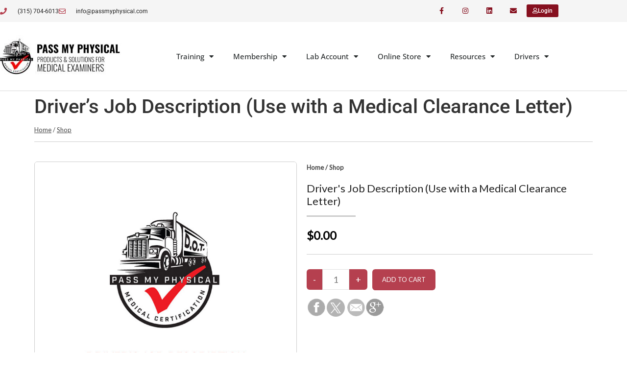

--- FILE ---
content_type: text/html; charset=UTF-8
request_url: https://passmyphysical.com/online-store/drivers-job-description-use-with-a-medical-clearance-letter/
body_size: 28091
content:
<!doctype html>
<html lang="en-US">
<head>
	<meta charset="UTF-8">
	<meta name="viewport" content="width=device-width, initial-scale=1">
	<link rel="profile" href="https://gmpg.org/xfn/11">
	<meta name='robots' content='noindex, follow' />

	<!-- This site is optimized with the Yoast SEO Premium plugin v26.8 (Yoast SEO v26.8) - https://yoast.com/product/yoast-seo-premium-wordpress/ -->
	<title>Driver&#039;s Job Description (Use with a Medical Clearance Letter) - Pass My Physical</title>
	<meta property="og:locale" content="en_US" />
	<meta property="og:type" content="article" />
	<meta property="og:title" content="Driver&#039;s Job Description (Use with a Medical Clearance Letter)" />
	<meta property="og:description" content="Driver&#039;s Job Description Letter for use with any Medical Clearance Letter.For use when a Medical Condition(s) exists. The &#039;Job Description Letter&#039; provides the treating provider and the Certified Medical Examiner (CME) with the information needed to facilitate the determination about driver-qualification to operate a commercial vehicle.Streamline or expedite the process for obtaining medical clearance for a medical condition by including this letter with any medical clearance letter, giving both letters to your treating/prescribing physician(for medical conditions/medications) prior to your DOT physical examination. Have the treating/prescribing physician complete the necessary information for clearance before you appear for your DOT physical. Once the treating/prescribing physician for your condition(s) ensures you meet requirements for performing the driver&#039;s job safely, provide the completed forms to the Certified Medical Examiner who will perform your DOT physical.How does it work? Add the letter to your cart. IMPORTANT! DOWNLOAD the clearance letter immediately following payment. Single attempt to download. Opportunity to download expires in 24 hours." />
	<meta property="og:url" content="https://passmyphysical.com/online-store/drivers-job-description-use-with-a-medical-clearance-letter/" />
	<meta property="og:site_name" content="Pass My Physical" />
	<meta property="article:publisher" content="https://www.facebook.com/Pass-My-Physical-1709251489373295/" />
	<meta property="article:modified_time" content="2019-11-11T01:19:31+00:00" />
	<meta name="twitter:card" content="summary_large_image" />
	<meta name="twitter:site" content="@PassMyPhysical" />
	<script type="application/ld+json" class="yoast-schema-graph">{"@context":"https://schema.org","@graph":[{"@type":"WebPage","@id":"https://passmyphysical.com/online-store/drivers-job-description-use-with-a-medical-clearance-letter/","url":"https://passmyphysical.com/online-store/drivers-job-description-use-with-a-medical-clearance-letter/","name":"Driver's Job Description (Use with a Medical Clearance Letter) - Pass My Physical","isPartOf":{"@id":"https://passmyphysical.com/#website"},"datePublished":"2017-01-06T03:00:10+00:00","dateModified":"2019-11-11T01:19:31+00:00","breadcrumb":{"@id":"https://passmyphysical.com/online-store/drivers-job-description-use-with-a-medical-clearance-letter/#breadcrumb"},"inLanguage":"en-US","potentialAction":[{"@type":"ReadAction","target":["https://passmyphysical.com/online-store/drivers-job-description-use-with-a-medical-clearance-letter/"]}]},{"@type":"BreadcrumbList","@id":"https://passmyphysical.com/online-store/drivers-job-description-use-with-a-medical-clearance-letter/#breadcrumb","itemListElement":[{"@type":"ListItem","position":1,"name":"Home","item":"https://passmyphysical.com/"},{"@type":"ListItem","position":2,"name":"Driver&#8217;s Job Description (Use with a Medical Clearance Letter)"}]},{"@type":"WebSite","@id":"https://passmyphysical.com/#website","url":"https://passmyphysical.com/","name":"Pass My Physical","description":"Solutions for DOT Medical Examiners","publisher":{"@id":"https://passmyphysical.com/#organization"},"potentialAction":[{"@type":"SearchAction","target":{"@type":"EntryPoint","urlTemplate":"https://passmyphysical.com/?s={search_term_string}"},"query-input":{"@type":"PropertyValueSpecification","valueRequired":true,"valueName":"search_term_string"}}],"inLanguage":"en-US"},{"@type":"Organization","@id":"https://passmyphysical.com/#organization","name":"Pass My Physical","url":"https://passmyphysical.com/","logo":{"@type":"ImageObject","inLanguage":"en-US","@id":"https://passmyphysical.com/#/schema/logo/image/","url":"https://passmyphysical.com/wp-content/uploads/2018/11/large-logo-icon.jpg","contentUrl":"https://passmyphysical.com/wp-content/uploads/2018/11/large-logo-icon.jpg","width":275,"height":289,"caption":"Pass My Physical"},"image":{"@id":"https://passmyphysical.com/#/schema/logo/image/"},"sameAs":["https://www.facebook.com/Pass-My-Physical-1709251489373295/","https://x.com/PassMyPhysical"]}]}</script>
	<!-- / Yoast SEO Premium plugin. -->


<link rel='dns-prefetch' href='//fonts.googleapis.com' />
<link href='https://fonts.gstatic.com' crossorigin rel='preconnect' />
		<!-- This site uses the Google Analytics by ExactMetrics plugin v8.11.1 - Using Analytics tracking - https://www.exactmetrics.com/ -->
							<script src="//www.googletagmanager.com/gtag/js?id=G-83NFF1ZLKW"  data-cfasync="false" data-wpfc-render="false" async></script>
			<script data-cfasync="false" data-wpfc-render="false">
				var em_version = '8.11.1';
				var em_track_user = true;
				var em_no_track_reason = '';
								var ExactMetricsDefaultLocations = {"page_location":"https:\/\/passmyphysical.com\/online-store\/drivers-job-description-use-with-a-medical-clearance-letter\/"};
								if ( typeof ExactMetricsPrivacyGuardFilter === 'function' ) {
					var ExactMetricsLocations = (typeof ExactMetricsExcludeQuery === 'object') ? ExactMetricsPrivacyGuardFilter( ExactMetricsExcludeQuery ) : ExactMetricsPrivacyGuardFilter( ExactMetricsDefaultLocations );
				} else {
					var ExactMetricsLocations = (typeof ExactMetricsExcludeQuery === 'object') ? ExactMetricsExcludeQuery : ExactMetricsDefaultLocations;
				}

								var disableStrs = [
										'ga-disable-G-83NFF1ZLKW',
									];

				/* Function to detect opted out users */
				function __gtagTrackerIsOptedOut() {
					for (var index = 0; index < disableStrs.length; index++) {
						if (document.cookie.indexOf(disableStrs[index] + '=true') > -1) {
							return true;
						}
					}

					return false;
				}

				/* Disable tracking if the opt-out cookie exists. */
				if (__gtagTrackerIsOptedOut()) {
					for (var index = 0; index < disableStrs.length; index++) {
						window[disableStrs[index]] = true;
					}
				}

				/* Opt-out function */
				function __gtagTrackerOptout() {
					for (var index = 0; index < disableStrs.length; index++) {
						document.cookie = disableStrs[index] + '=true; expires=Thu, 31 Dec 2099 23:59:59 UTC; path=/';
						window[disableStrs[index]] = true;
					}
				}

				if ('undefined' === typeof gaOptout) {
					function gaOptout() {
						__gtagTrackerOptout();
					}
				}
								window.dataLayer = window.dataLayer || [];

				window.ExactMetricsDualTracker = {
					helpers: {},
					trackers: {},
				};
				if (em_track_user) {
					function __gtagDataLayer() {
						dataLayer.push(arguments);
					}

					function __gtagTracker(type, name, parameters) {
						if (!parameters) {
							parameters = {};
						}

						if (parameters.send_to) {
							__gtagDataLayer.apply(null, arguments);
							return;
						}

						if (type === 'event') {
														parameters.send_to = exactmetrics_frontend.v4_id;
							var hookName = name;
							if (typeof parameters['event_category'] !== 'undefined') {
								hookName = parameters['event_category'] + ':' + name;
							}

							if (typeof ExactMetricsDualTracker.trackers[hookName] !== 'undefined') {
								ExactMetricsDualTracker.trackers[hookName](parameters);
							} else {
								__gtagDataLayer('event', name, parameters);
							}
							
						} else {
							__gtagDataLayer.apply(null, arguments);
						}
					}

					__gtagTracker('js', new Date());
					__gtagTracker('set', {
						'developer_id.dNDMyYj': true,
											});
					if ( ExactMetricsLocations.page_location ) {
						__gtagTracker('set', ExactMetricsLocations);
					}
										__gtagTracker('config', 'G-83NFF1ZLKW', {"forceSSL":"true"} );
										window.gtag = __gtagTracker;										(function () {
						/* https://developers.google.com/analytics/devguides/collection/analyticsjs/ */
						/* ga and __gaTracker compatibility shim. */
						var noopfn = function () {
							return null;
						};
						var newtracker = function () {
							return new Tracker();
						};
						var Tracker = function () {
							return null;
						};
						var p = Tracker.prototype;
						p.get = noopfn;
						p.set = noopfn;
						p.send = function () {
							var args = Array.prototype.slice.call(arguments);
							args.unshift('send');
							__gaTracker.apply(null, args);
						};
						var __gaTracker = function () {
							var len = arguments.length;
							if (len === 0) {
								return;
							}
							var f = arguments[len - 1];
							if (typeof f !== 'object' || f === null || typeof f.hitCallback !== 'function') {
								if ('send' === arguments[0]) {
									var hitConverted, hitObject = false, action;
									if ('event' === arguments[1]) {
										if ('undefined' !== typeof arguments[3]) {
											hitObject = {
												'eventAction': arguments[3],
												'eventCategory': arguments[2],
												'eventLabel': arguments[4],
												'value': arguments[5] ? arguments[5] : 1,
											}
										}
									}
									if ('pageview' === arguments[1]) {
										if ('undefined' !== typeof arguments[2]) {
											hitObject = {
												'eventAction': 'page_view',
												'page_path': arguments[2],
											}
										}
									}
									if (typeof arguments[2] === 'object') {
										hitObject = arguments[2];
									}
									if (typeof arguments[5] === 'object') {
										Object.assign(hitObject, arguments[5]);
									}
									if ('undefined' !== typeof arguments[1].hitType) {
										hitObject = arguments[1];
										if ('pageview' === hitObject.hitType) {
											hitObject.eventAction = 'page_view';
										}
									}
									if (hitObject) {
										action = 'timing' === arguments[1].hitType ? 'timing_complete' : hitObject.eventAction;
										hitConverted = mapArgs(hitObject);
										__gtagTracker('event', action, hitConverted);
									}
								}
								return;
							}

							function mapArgs(args) {
								var arg, hit = {};
								var gaMap = {
									'eventCategory': 'event_category',
									'eventAction': 'event_action',
									'eventLabel': 'event_label',
									'eventValue': 'event_value',
									'nonInteraction': 'non_interaction',
									'timingCategory': 'event_category',
									'timingVar': 'name',
									'timingValue': 'value',
									'timingLabel': 'event_label',
									'page': 'page_path',
									'location': 'page_location',
									'title': 'page_title',
									'referrer' : 'page_referrer',
								};
								for (arg in args) {
																		if (!(!args.hasOwnProperty(arg) || !gaMap.hasOwnProperty(arg))) {
										hit[gaMap[arg]] = args[arg];
									} else {
										hit[arg] = args[arg];
									}
								}
								return hit;
							}

							try {
								f.hitCallback();
							} catch (ex) {
							}
						};
						__gaTracker.create = newtracker;
						__gaTracker.getByName = newtracker;
						__gaTracker.getAll = function () {
							return [];
						};
						__gaTracker.remove = noopfn;
						__gaTracker.loaded = true;
						window['__gaTracker'] = __gaTracker;
					})();
									} else {
										console.log("");
					(function () {
						function __gtagTracker() {
							return null;
						}

						window['__gtagTracker'] = __gtagTracker;
						window['gtag'] = __gtagTracker;
					})();
									}
			</script>
							<!-- / Google Analytics by ExactMetrics -->
		<style id='wp-img-auto-sizes-contain-inline-css'>
img:is([sizes=auto i],[sizes^="auto," i]){contain-intrinsic-size:3000px 1500px}
/*# sourceURL=wp-img-auto-sizes-contain-inline-css */
</style>
<link rel='stylesheet' id='quiz-maker-admin-css' href='https://passmyphysical.com/wp-content/plugins/quiz-maker/admin/css/admin.css?ver=8.8.3.100' media='all' />
<style id='wp-emoji-styles-inline-css'>

	img.wp-smiley, img.emoji {
		display: inline !important;
		border: none !important;
		box-shadow: none !important;
		height: 1em !important;
		width: 1em !important;
		margin: 0 0.07em !important;
		vertical-align: -0.1em !important;
		background: none !important;
		padding: 0 !important;
	}
/*# sourceURL=wp-emoji-styles-inline-css */
</style>
<link rel='stylesheet' id='wp-block-library-css' href='https://passmyphysical.com/wp-includes/css/dist/block-library/style.min.css?ver=6.9' media='all' />
<style id='global-styles-inline-css'>
:root{--wp--preset--aspect-ratio--square: 1;--wp--preset--aspect-ratio--4-3: 4/3;--wp--preset--aspect-ratio--3-4: 3/4;--wp--preset--aspect-ratio--3-2: 3/2;--wp--preset--aspect-ratio--2-3: 2/3;--wp--preset--aspect-ratio--16-9: 16/9;--wp--preset--aspect-ratio--9-16: 9/16;--wp--preset--color--black: #000000;--wp--preset--color--cyan-bluish-gray: #abb8c3;--wp--preset--color--white: #ffffff;--wp--preset--color--pale-pink: #f78da7;--wp--preset--color--vivid-red: #cf2e2e;--wp--preset--color--luminous-vivid-orange: #ff6900;--wp--preset--color--luminous-vivid-amber: #fcb900;--wp--preset--color--light-green-cyan: #7bdcb5;--wp--preset--color--vivid-green-cyan: #00d084;--wp--preset--color--pale-cyan-blue: #8ed1fc;--wp--preset--color--vivid-cyan-blue: #0693e3;--wp--preset--color--vivid-purple: #9b51e0;--wp--preset--gradient--vivid-cyan-blue-to-vivid-purple: linear-gradient(135deg,rgb(6,147,227) 0%,rgb(155,81,224) 100%);--wp--preset--gradient--light-green-cyan-to-vivid-green-cyan: linear-gradient(135deg,rgb(122,220,180) 0%,rgb(0,208,130) 100%);--wp--preset--gradient--luminous-vivid-amber-to-luminous-vivid-orange: linear-gradient(135deg,rgb(252,185,0) 0%,rgb(255,105,0) 100%);--wp--preset--gradient--luminous-vivid-orange-to-vivid-red: linear-gradient(135deg,rgb(255,105,0) 0%,rgb(207,46,46) 100%);--wp--preset--gradient--very-light-gray-to-cyan-bluish-gray: linear-gradient(135deg,rgb(238,238,238) 0%,rgb(169,184,195) 100%);--wp--preset--gradient--cool-to-warm-spectrum: linear-gradient(135deg,rgb(74,234,220) 0%,rgb(151,120,209) 20%,rgb(207,42,186) 40%,rgb(238,44,130) 60%,rgb(251,105,98) 80%,rgb(254,248,76) 100%);--wp--preset--gradient--blush-light-purple: linear-gradient(135deg,rgb(255,206,236) 0%,rgb(152,150,240) 100%);--wp--preset--gradient--blush-bordeaux: linear-gradient(135deg,rgb(254,205,165) 0%,rgb(254,45,45) 50%,rgb(107,0,62) 100%);--wp--preset--gradient--luminous-dusk: linear-gradient(135deg,rgb(255,203,112) 0%,rgb(199,81,192) 50%,rgb(65,88,208) 100%);--wp--preset--gradient--pale-ocean: linear-gradient(135deg,rgb(255,245,203) 0%,rgb(182,227,212) 50%,rgb(51,167,181) 100%);--wp--preset--gradient--electric-grass: linear-gradient(135deg,rgb(202,248,128) 0%,rgb(113,206,126) 100%);--wp--preset--gradient--midnight: linear-gradient(135deg,rgb(2,3,129) 0%,rgb(40,116,252) 100%);--wp--preset--font-size--small: 13px;--wp--preset--font-size--medium: 20px;--wp--preset--font-size--large: 36px;--wp--preset--font-size--x-large: 42px;--wp--preset--spacing--20: 0.44rem;--wp--preset--spacing--30: 0.67rem;--wp--preset--spacing--40: 1rem;--wp--preset--spacing--50: 1.5rem;--wp--preset--spacing--60: 2.25rem;--wp--preset--spacing--70: 3.38rem;--wp--preset--spacing--80: 5.06rem;--wp--preset--shadow--natural: 6px 6px 9px rgba(0, 0, 0, 0.2);--wp--preset--shadow--deep: 12px 12px 50px rgba(0, 0, 0, 0.4);--wp--preset--shadow--sharp: 6px 6px 0px rgba(0, 0, 0, 0.2);--wp--preset--shadow--outlined: 6px 6px 0px -3px rgb(255, 255, 255), 6px 6px rgb(0, 0, 0);--wp--preset--shadow--crisp: 6px 6px 0px rgb(0, 0, 0);}:root { --wp--style--global--content-size: 800px;--wp--style--global--wide-size: 1200px; }:where(body) { margin: 0; }.wp-site-blocks > .alignleft { float: left; margin-right: 2em; }.wp-site-blocks > .alignright { float: right; margin-left: 2em; }.wp-site-blocks > .aligncenter { justify-content: center; margin-left: auto; margin-right: auto; }:where(.wp-site-blocks) > * { margin-block-start: 24px; margin-block-end: 0; }:where(.wp-site-blocks) > :first-child { margin-block-start: 0; }:where(.wp-site-blocks) > :last-child { margin-block-end: 0; }:root { --wp--style--block-gap: 24px; }:root :where(.is-layout-flow) > :first-child{margin-block-start: 0;}:root :where(.is-layout-flow) > :last-child{margin-block-end: 0;}:root :where(.is-layout-flow) > *{margin-block-start: 24px;margin-block-end: 0;}:root :where(.is-layout-constrained) > :first-child{margin-block-start: 0;}:root :where(.is-layout-constrained) > :last-child{margin-block-end: 0;}:root :where(.is-layout-constrained) > *{margin-block-start: 24px;margin-block-end: 0;}:root :where(.is-layout-flex){gap: 24px;}:root :where(.is-layout-grid){gap: 24px;}.is-layout-flow > .alignleft{float: left;margin-inline-start: 0;margin-inline-end: 2em;}.is-layout-flow > .alignright{float: right;margin-inline-start: 2em;margin-inline-end: 0;}.is-layout-flow > .aligncenter{margin-left: auto !important;margin-right: auto !important;}.is-layout-constrained > .alignleft{float: left;margin-inline-start: 0;margin-inline-end: 2em;}.is-layout-constrained > .alignright{float: right;margin-inline-start: 2em;margin-inline-end: 0;}.is-layout-constrained > .aligncenter{margin-left: auto !important;margin-right: auto !important;}.is-layout-constrained > :where(:not(.alignleft):not(.alignright):not(.alignfull)){max-width: var(--wp--style--global--content-size);margin-left: auto !important;margin-right: auto !important;}.is-layout-constrained > .alignwide{max-width: var(--wp--style--global--wide-size);}body .is-layout-flex{display: flex;}.is-layout-flex{flex-wrap: wrap;align-items: center;}.is-layout-flex > :is(*, div){margin: 0;}body .is-layout-grid{display: grid;}.is-layout-grid > :is(*, div){margin: 0;}body{padding-top: 0px;padding-right: 0px;padding-bottom: 0px;padding-left: 0px;}a:where(:not(.wp-element-button)){text-decoration: underline;}:root :where(.wp-element-button, .wp-block-button__link){background-color: #32373c;border-width: 0;color: #fff;font-family: inherit;font-size: inherit;font-style: inherit;font-weight: inherit;letter-spacing: inherit;line-height: inherit;padding-top: calc(0.667em + 2px);padding-right: calc(1.333em + 2px);padding-bottom: calc(0.667em + 2px);padding-left: calc(1.333em + 2px);text-decoration: none;text-transform: inherit;}.has-black-color{color: var(--wp--preset--color--black) !important;}.has-cyan-bluish-gray-color{color: var(--wp--preset--color--cyan-bluish-gray) !important;}.has-white-color{color: var(--wp--preset--color--white) !important;}.has-pale-pink-color{color: var(--wp--preset--color--pale-pink) !important;}.has-vivid-red-color{color: var(--wp--preset--color--vivid-red) !important;}.has-luminous-vivid-orange-color{color: var(--wp--preset--color--luminous-vivid-orange) !important;}.has-luminous-vivid-amber-color{color: var(--wp--preset--color--luminous-vivid-amber) !important;}.has-light-green-cyan-color{color: var(--wp--preset--color--light-green-cyan) !important;}.has-vivid-green-cyan-color{color: var(--wp--preset--color--vivid-green-cyan) !important;}.has-pale-cyan-blue-color{color: var(--wp--preset--color--pale-cyan-blue) !important;}.has-vivid-cyan-blue-color{color: var(--wp--preset--color--vivid-cyan-blue) !important;}.has-vivid-purple-color{color: var(--wp--preset--color--vivid-purple) !important;}.has-black-background-color{background-color: var(--wp--preset--color--black) !important;}.has-cyan-bluish-gray-background-color{background-color: var(--wp--preset--color--cyan-bluish-gray) !important;}.has-white-background-color{background-color: var(--wp--preset--color--white) !important;}.has-pale-pink-background-color{background-color: var(--wp--preset--color--pale-pink) !important;}.has-vivid-red-background-color{background-color: var(--wp--preset--color--vivid-red) !important;}.has-luminous-vivid-orange-background-color{background-color: var(--wp--preset--color--luminous-vivid-orange) !important;}.has-luminous-vivid-amber-background-color{background-color: var(--wp--preset--color--luminous-vivid-amber) !important;}.has-light-green-cyan-background-color{background-color: var(--wp--preset--color--light-green-cyan) !important;}.has-vivid-green-cyan-background-color{background-color: var(--wp--preset--color--vivid-green-cyan) !important;}.has-pale-cyan-blue-background-color{background-color: var(--wp--preset--color--pale-cyan-blue) !important;}.has-vivid-cyan-blue-background-color{background-color: var(--wp--preset--color--vivid-cyan-blue) !important;}.has-vivid-purple-background-color{background-color: var(--wp--preset--color--vivid-purple) !important;}.has-black-border-color{border-color: var(--wp--preset--color--black) !important;}.has-cyan-bluish-gray-border-color{border-color: var(--wp--preset--color--cyan-bluish-gray) !important;}.has-white-border-color{border-color: var(--wp--preset--color--white) !important;}.has-pale-pink-border-color{border-color: var(--wp--preset--color--pale-pink) !important;}.has-vivid-red-border-color{border-color: var(--wp--preset--color--vivid-red) !important;}.has-luminous-vivid-orange-border-color{border-color: var(--wp--preset--color--luminous-vivid-orange) !important;}.has-luminous-vivid-amber-border-color{border-color: var(--wp--preset--color--luminous-vivid-amber) !important;}.has-light-green-cyan-border-color{border-color: var(--wp--preset--color--light-green-cyan) !important;}.has-vivid-green-cyan-border-color{border-color: var(--wp--preset--color--vivid-green-cyan) !important;}.has-pale-cyan-blue-border-color{border-color: var(--wp--preset--color--pale-cyan-blue) !important;}.has-vivid-cyan-blue-border-color{border-color: var(--wp--preset--color--vivid-cyan-blue) !important;}.has-vivid-purple-border-color{border-color: var(--wp--preset--color--vivid-purple) !important;}.has-vivid-cyan-blue-to-vivid-purple-gradient-background{background: var(--wp--preset--gradient--vivid-cyan-blue-to-vivid-purple) !important;}.has-light-green-cyan-to-vivid-green-cyan-gradient-background{background: var(--wp--preset--gradient--light-green-cyan-to-vivid-green-cyan) !important;}.has-luminous-vivid-amber-to-luminous-vivid-orange-gradient-background{background: var(--wp--preset--gradient--luminous-vivid-amber-to-luminous-vivid-orange) !important;}.has-luminous-vivid-orange-to-vivid-red-gradient-background{background: var(--wp--preset--gradient--luminous-vivid-orange-to-vivid-red) !important;}.has-very-light-gray-to-cyan-bluish-gray-gradient-background{background: var(--wp--preset--gradient--very-light-gray-to-cyan-bluish-gray) !important;}.has-cool-to-warm-spectrum-gradient-background{background: var(--wp--preset--gradient--cool-to-warm-spectrum) !important;}.has-blush-light-purple-gradient-background{background: var(--wp--preset--gradient--blush-light-purple) !important;}.has-blush-bordeaux-gradient-background{background: var(--wp--preset--gradient--blush-bordeaux) !important;}.has-luminous-dusk-gradient-background{background: var(--wp--preset--gradient--luminous-dusk) !important;}.has-pale-ocean-gradient-background{background: var(--wp--preset--gradient--pale-ocean) !important;}.has-electric-grass-gradient-background{background: var(--wp--preset--gradient--electric-grass) !important;}.has-midnight-gradient-background{background: var(--wp--preset--gradient--midnight) !important;}.has-small-font-size{font-size: var(--wp--preset--font-size--small) !important;}.has-medium-font-size{font-size: var(--wp--preset--font-size--medium) !important;}.has-large-font-size{font-size: var(--wp--preset--font-size--large) !important;}.has-x-large-font-size{font-size: var(--wp--preset--font-size--x-large) !important;}
:root :where(.wp-block-pullquote){font-size: 1.5em;line-height: 1.6;}
/*# sourceURL=global-styles-inline-css */
</style>
<link rel='stylesheet' id='quiz-maker-css' href='https://passmyphysical.com/wp-content/plugins/quiz-maker/public/css/quiz-maker-public.css?ver=8.8.3.100' media='all' />
<link rel='stylesheet' id='jquery-ui-css' href='https://passmyphysical.com/wp-content/plugins/wp-easycart/design/theme/base-responsive-v3/smoothness-jquery-ui.min.css?ver=6.9' media='all' />
<link rel='stylesheet' id='wpeasycart_css-css' href='https://passmyphysical.com/wp-content/plugins/wp-easycart/design/theme/base-responsive-v3/ec-store.min.css?ver=5_8_13' media='all' />
<link rel='stylesheet' id='wpeasycart_gfont-css' href='https://fonts.googleapis.com/css?family=Lato%7CMonda%7COpen+Sans%7CDroid+Serif&#038;ver=6.9' media='all' />
<link rel='stylesheet' id='wpeasycart_owl_carousel_css-css' href='https://passmyphysical.com/wp-content/plugins/wp-easycart/design/theme/base-responsive-v3/owl.carousel.css?ver=6.9' media='all' />
<link rel='stylesheet' id='dashicons-css' href='https://passmyphysical.com/wp-includes/css/dashicons.min.css?ver=6.9' media='all' />
<link rel='stylesheet' id='hello-elementor-css' href='https://passmyphysical.com/wp-content/themes/hello-elementor/assets/css/reset.css?ver=3.4.6' media='all' />
<link rel='stylesheet' id='hello-elementor-theme-style-css' href='https://passmyphysical.com/wp-content/themes/hello-elementor/assets/css/theme.css?ver=3.4.6' media='all' />
<link rel='stylesheet' id='hello-elementor-header-footer-css' href='https://passmyphysical.com/wp-content/themes/hello-elementor/assets/css/header-footer.css?ver=3.4.6' media='all' />
<link rel='stylesheet' id='elementor-frontend-css' href='https://passmyphysical.com/wp-content/plugins/elementor/assets/css/frontend.min.css?ver=3.34.4' media='all' />
<link rel='stylesheet' id='elementor-post-12145-css' href='https://passmyphysical.com/wp-content/uploads/elementor/css/post-12145.css?ver=1769905607' media='all' />
<link rel='stylesheet' id='widget-icon-list-css' href='https://passmyphysical.com/wp-content/plugins/elementor/assets/css/widget-icon-list.min.css?ver=3.34.4' media='all' />
<link rel='stylesheet' id='widget-social-icons-css' href='https://passmyphysical.com/wp-content/plugins/elementor/assets/css/widget-social-icons.min.css?ver=3.34.4' media='all' />
<link rel='stylesheet' id='e-apple-webkit-css' href='https://passmyphysical.com/wp-content/plugins/elementor/assets/css/conditionals/apple-webkit.min.css?ver=3.34.4' media='all' />
<link rel='stylesheet' id='widget-image-css' href='https://passmyphysical.com/wp-content/plugins/elementor/assets/css/widget-image.min.css?ver=3.34.4' media='all' />
<link rel='stylesheet' id='widget-nav-menu-css' href='https://passmyphysical.com/wp-content/plugins/elementor-pro/assets/css/widget-nav-menu.min.css?ver=3.34.4' media='all' />
<link rel='stylesheet' id='widget-heading-css' href='https://passmyphysical.com/wp-content/plugins/elementor/assets/css/widget-heading.min.css?ver=3.34.4' media='all' />
<link rel='stylesheet' id='widget-form-css' href='https://passmyphysical.com/wp-content/plugins/elementor-pro/assets/css/widget-form.min.css?ver=3.34.4' media='all' />
<link rel='stylesheet' id='elementor-icons-css' href='https://passmyphysical.com/wp-content/plugins/elementor/assets/lib/eicons/css/elementor-icons.min.css?ver=5.46.0' media='all' />
<link rel='stylesheet' id='elementor-post-18823-css' href='https://passmyphysical.com/wp-content/uploads/elementor/css/post-18823.css?ver=1769905607' media='all' />
<link rel='stylesheet' id='elementor-post-18829-css' href='https://passmyphysical.com/wp-content/uploads/elementor/css/post-18829.css?ver=1769905607' media='all' />
<style id='rocket-lazyload-inline-css'>
.rll-youtube-player{position:relative;padding-bottom:56.23%;height:0;overflow:hidden;max-width:100%;}.rll-youtube-player:focus-within{outline: 2px solid currentColor;outline-offset: 5px;}.rll-youtube-player iframe{position:absolute;top:0;left:0;width:100%;height:100%;z-index:100;background:0 0}.rll-youtube-player img{bottom:0;display:block;left:0;margin:auto;max-width:100%;width:100%;position:absolute;right:0;top:0;border:none;height:auto;-webkit-transition:.4s all;-moz-transition:.4s all;transition:.4s all}.rll-youtube-player img:hover{-webkit-filter:brightness(75%)}.rll-youtube-player .play{height:100%;width:100%;left:0;top:0;position:absolute;background:url(https://passmyphysical.com/wp-content/plugins/wp-rocket/assets/img/youtube.png) no-repeat center;background-color: transparent !important;cursor:pointer;border:none;}.wp-embed-responsive .wp-has-aspect-ratio .rll-youtube-player{position:absolute;padding-bottom:0;width:100%;height:100%;top:0;bottom:0;left:0;right:0}
/*# sourceURL=rocket-lazyload-inline-css */
</style>
<link rel='stylesheet' id='elementor-gf-local-opensans-css' href='https://passmyphysical.com/wp-content/uploads/elementor/google-fonts/css/opensans.css?ver=1743445312' media='all' />
<link rel='stylesheet' id='elementor-gf-local-roboto-css' href='https://passmyphysical.com/wp-content/uploads/elementor/google-fonts/css/roboto.css?ver=1743445488' media='all' />
<link rel='stylesheet' id='elementor-icons-shared-0-css' href='https://passmyphysical.com/wp-content/plugins/elementor/assets/lib/font-awesome/css/fontawesome.min.css?ver=5.15.3' media='all' />
<link rel='stylesheet' id='elementor-icons-fa-solid-css' href='https://passmyphysical.com/wp-content/plugins/elementor/assets/lib/font-awesome/css/solid.min.css?ver=5.15.3' media='all' />
<link rel='stylesheet' id='elementor-icons-fa-regular-css' href='https://passmyphysical.com/wp-content/plugins/elementor/assets/lib/font-awesome/css/regular.min.css?ver=5.15.3' media='all' />
<link rel='stylesheet' id='elementor-icons-fa-brands-css' href='https://passmyphysical.com/wp-content/plugins/elementor/assets/lib/font-awesome/css/brands.min.css?ver=5.15.3' media='all' />
<script src="https://passmyphysical.com/wp-content/plugins/google-analytics-dashboard-for-wp/assets/js/frontend-gtag.min.js?ver=8.11.1" id="exactmetrics-frontend-script-js" async data-wp-strategy="async"></script>
<script data-cfasync="false" data-wpfc-render="false" id='exactmetrics-frontend-script-js-extra'>var exactmetrics_frontend = {"js_events_tracking":"true","download_extensions":"zip,mp3,mpeg,pdf,docx,pptx,xlsx,rar","inbound_paths":"[]","home_url":"https:\/\/passmyphysical.com","hash_tracking":"false","v4_id":"G-83NFF1ZLKW"};</script>
<script src="https://passmyphysical.com/wp-includes/js/jquery/jquery.min.js?ver=3.7.1" id="jquery-core-js"></script>
<script src="https://passmyphysical.com/wp-includes/js/jquery/jquery-migrate.min.js?ver=3.4.1" id="jquery-migrate-js"></script>
<script id="pass_my_physical_js-js-extra">
var pmp_ajax_object = {"ajax_url":"https://www.passmyphysical.com/wp-admin/admin-ajax.php"};
//# sourceURL=pass_my_physical_js-js-extra
</script>
<script src="https://passmyphysical.com/wp-content/plugins/pass-my-physical/js/pass-my-physical.js?ver=1.0.7" id="pass_my_physical_js-js"></script>
<script src="https://passmyphysical.com/wp-includes/js/jquery/ui/core.min.js?ver=1.13.3" id="jquery-ui-core-js"></script>
<script src="https://passmyphysical.com/wp-includes/js/jquery/ui/accordion.min.js?ver=1.13.3" id="jquery-ui-accordion-js"></script>
<script src="https://passmyphysical.com/wp-includes/js/jquery/ui/datepicker.min.js?ver=1.13.3" id="jquery-ui-datepicker-js"></script>
<script id="jquery-ui-datepicker-js-after">
jQuery(function(jQuery){jQuery.datepicker.setDefaults({"closeText":"Close","currentText":"Today","monthNames":["January","February","March","April","May","June","July","August","September","October","November","December"],"monthNamesShort":["Jan","Feb","Mar","Apr","May","Jun","Jul","Aug","Sep","Oct","Nov","Dec"],"nextText":"Next","prevText":"Previous","dayNames":["Sunday","Monday","Tuesday","Wednesday","Thursday","Friday","Saturday"],"dayNamesShort":["Sun","Mon","Tue","Wed","Thu","Fri","Sat"],"dayNamesMin":["S","M","T","W","T","F","S"],"dateFormat":"MM d, yy","firstDay":1,"isRTL":false});});
//# sourceURL=jquery-ui-datepicker-js-after
</script>
<script id="wpeasycart_js-js-extra">
var wpeasycart_ajax_object = {"ga4_id":"","ga4_conv_id":"","ajax_url":"https://passmyphysical.com/wp-admin/admin-ajax.php","current_language":"EN","location_id":"0"};
//# sourceURL=wpeasycart_js-js-extra
</script>
<script src="https://passmyphysical.com/wp-content/plugins/wp-easycart/design/theme/base-responsive-v3/ec-store.min.js?ver=5_8_13" id="wpeasycart_js-js"></script>
<script src="https://passmyphysical.com/wp-content/plugins/wp-easycart/design/theme/base-responsive-v3/owl.carousel.min.js?ver=5_8_13" id="wpeasycart_owl_carousel_js-js"></script>
<link rel='shortlink' href='https://passmyphysical.com/?p=954' />

<style>
.ec_out_of_stock_notify{ border-color:#b5404f; }
.ec_out_of_stock_notify_title, .ec_out_of_stock_notify_button > input, #ec_user_login_link a{ background-color:#b5404f; }
.ec_product_type1 .ec_product_addtocart{ background-color:#b5404f; border-bottom-color:#a5a5a5; }
.ec_product_type3 .ec_product_addtocart{ background-color:#b5404f !important; }
.ec_price_container_type5{ background-color:#b5404f; }
.ec_price_container_type5:after{ border-color: #a5a5a5 transparent transparent #a5a5a5; }
.ec_product_type6 .ec_product_meta_type6 .ec_price_container{ background-color:#b5404f; }
.ec_product_type6 .ec_product_meta_type6 .ec_price_container:after{ border-color:#a5a5a5 transparent transparent #a5a5a5; }
.ec_product_type6 .ec_product_meta_type6 .ec_product_addtocart{ background-color:#b5404f !important; }
.ec_product_type6 .ec_product_meta_type6 .ec_product_addtocart, .ec_product_meta_type6 .ec_product_addtocart a.ec_added_to_cart_button{ background-color:#b5404f !important; }
@media(hover: hover) {
	.ec_out_of_stock_notify_button > input:hover, #ec_user_login_link a:hover{ background-color:#a5a5a5; }
	.ec_product_type1 .ec_product_quickview > input:hover{ background:#b5404f; background-color:#b5404f; }
	.ec_product_type1 .ec_product_addtocart:hover{ background-color:#a5a5a5; border-bottom-color:#b5404f; }
	.ec_product_type3 .ec_product_addtocart:hover{ background-color:#a5a5a5 !important; }
	.ec_product_type3 .ec_product_addtocart:hover{ background-color:#b5404f; }
	.ec_product_type3 .ec_product_quickview > input:hover{ background:#b5404f; background-color:#b5404f; }
	.ec_product_type5 .ec_product_addtocart:hover{ background-color:#b5404f; }
	.ec_product_type5 .ec_product_quickview > input:hover{ background:#b5404f; background-color:#b5404f; }
	.ec_product_type6 .ec_product_meta_type6 .ec_product_addtocart:hover{ background-color:#a5a5a5 !important; }
	.ec_product_type6 .ec_product_meta_type6 .ec_product_addtocart:hover, .ec_product_meta_type6 .ec_product_addtocart a.ec_added_to_cart_button:hover{ background-color:#a5a5a5 !important; }
	.ec_product_type6 .ec_product_meta_type6 .ec_product_quickview > input:hover{ background-color:#b5404f; }
}
.ec_product_quickview_content_title, .ec_product_quickview_content_title > a{ color:#b5404f !important; }
.ec_product_quickview_content_title:hover, .ec_product_quickview_content_title > a:hover{ color:#a5a5a5 !important; }
.ec_product_quickview_content_quantity input[type="submit"], .ec_product_quickview_content_quantity input[type="button"], .ec_product_quickview_content_add_to_cart a{ background-color:#b5404f !important; }
.ec_product_quickview_content_quantity input[type="submit"]:hover, .ec_product_quickview_content_quantity input[type="button"]:hover, .ec_product_quickview_content_add_to_cart a:hover{ background-color:#a5a5a5 !important; }
.ec_product_quickview_content_quantity .ec_minus, .ec_product_quickview_content_quantity .ec_plus{ background-color:#b5404f; }
.ec_product_quickview_content_quantity .ec_minus:hover, .ec_product_quickview_content_quantity .ec_plus:hover{ background-color:#a5a5a5; }
.ec_quickview_view_details a{ color:#b5404f !important; }
.ec_quickview_view_details a:hover{ color:#a5a5a5 !important; }
.ec_product_page_sort > .ec_product_page_showing{ color:#b5404f; }
.ec_product_star_on{ border-bottom-color:#b5404f !important; color:#b5404f; border-bottom-color:#b5404f; }
.ec_product_star_on:before{ border-bottom-color:#b5404f; }
.ec_product_star_on:after{ color:#b5404f; border-bottom-color:#b5404f; }
.ec_product_star_off{ border-bottom-color:#CCCCCC !important; color:#CCCCCC; }
.ec_product_star_off:before{ border-bottom-color:#CCCCCC; }
.ec_product_star_off:after{ color:#CCCCCC; border-bottom-color:#CCCCCC; }
.ec_product_added_to_cart a, .ec_cart_checkout_link{ color:#b5404f !important; }
.ec_product_added_to_cart a:hover, .ec_cart_checkout_link:hover{ color:#a5a5a5 !important; }
.ec_product_details_page a{ color:#b5404f; }
.ec_product_details_page a:hover{ color:#a5a5a5; }
.ec_details_title{ color:#222222 !important; }
.ec_details_price > .ec_product_price{ color:#000000; }
.ec_details_price > .ec_product_sale_price{ color:#000000; }
.ec_details_magbox{ display:none; }
.ec_details_right{  }
.ec_details_model_number{ color:#666666 !important; }
.ec_details_description{ color:#222222 !important; }
.ec_details_stock_total{ color:#666666 !important; }
.ec_details_add_to_cart_area > .ec_details_quantity > .ec_minus, .ec_details_add_to_cart_area > .ec_details_quantity > .ec_plus, .ec_details_add_to_cart_area > .ec_details_add_to_cart > input, .ec_details_add_to_cart_area > .ec_details_add_to_cart > a, .ec_details_customer_reviews_row > input[type="button"], .ec_details_inquiry_popup_main > form > .ec_details_add_to_cart input, .ec_details_inquiry_popup_main > form > .ec_details_add_to_cart > a, .wpeasycart-html-swatch{ background-color:#b5404f !important; }
.ec_details_add_to_cart_area > .ec_details_quantity > .ec_minus:hover, .ec_details_add_to_cart_area > .ec_details_quantity > .ec_plus:hover, .ec_details_add_to_cart_area > .ec_details_add_to_cart > input:hover, .ec_details_add_to_cart_area > .ec_details_add_to_cart > a:hover, .ec_details_customer_reviews_row > input[type="button"]:hover, .ec_details_inquiry_popup_main > form > .ec_details_add_to_cart > input:hover, .ec_details_inquiry_popup_main > form > .ec_details_add_to_cart > a:hover, .wpeasycart-html-swatch.ec_selected, .wpeasycart-html-swatch:hover{ background-color:#a5a5a5 !important; }
.ec_details_categories{ color:#666666 !important; }
.ec_details_manufacturer{ color:#666666 !important; }
.ec_details_tabs{ color:#222222; }
.ec_details_tab.ec_active{ border-top-color:#b5404f; }
.ec_details_customer_reviews_left > h3{ color:#b5404f !important; }
.ec_details_customer_review_date{ color:#666666; }
.ec_details_customer_review_date > strong{ color:#222222; }
.ec_details_customer_review_data{ color:#222222; }
.ec_details_customer_reviews_form > .ec_details_customer_reviews_form_holder > h3{ color:#b5404f !important; }
.ec_details_customer_reviews_row{ color:#222222; }
.ec_details_customer_reviews_row > input[type="button"]{ background-color:#333; color:#FFFFFF; }
.ec_details_customer_reviews_row > input[type="button"]:hover{ background-color:#333333; }
.ec_details_related_products_area > h3{ color:#b5404f !important; }
.ec_product_details_star_on{ border-bottom-color:#b5404f !important; color:#b5404f; border-bottom-color:#b5404f; }
.ec_product_details_star_on:before{ border-bottom-color:#b5404f; }
.ec_product_details_star_on:after{ color:#b5404f; border-bottom-color:#b5404f; }
.ec_product_details_star_off{ border-bottom-color:#CCCCCC !important; color:#CCCCCC; }
.ec_product_details_star_off:before{ border-bottom-color:#CCCCCC; }
.ec_product_details_star_off:after{ color:#CCCCCC; border-bottom-color:#CCCCCC; }
.ec_details_swatches > li.ec_selected > img{ border:2px solid #b5404f; }
.ec_special_heading{ color:#b5404f; }
.ec_special_icon, .ec_special_icon_list{ background-color:#b5404f; }
.ec_cart_page a, .ec_restricted a{ color:#b5404f; }
.ec_cart_page a:hover, .ec_restricted a:hover{ color:#a5a5a5; }
a.ec_cart_empty_button{ background-color:#b5404f }
a.ec_cart_empty_button:hover{ background-color:#a5a5a5 }
.ec_cart_breadcrumb{ color:#b5404f; }
.ec_cart_table_continue_shopping{ color:#b5404f; }
.ec_cart_table_continue_shopping:hover{ color:#a5a5a5; }
.ec_cart_button_column > .ec_cart_button, .ec_cart_table_checkout_button{ background-color:#b5404f !important; }
.ec_cart_button_column > .ec_cart_button:hover, .ec_cart_table_checkout_button:hover{ background-color:#a5a5a5 !important; }
.ec_cart_breadcrumb_item_v2, .ec_cart_bottom_nav_back, .ec_cart_create_account_row_v2 > a, .ec_account_login_cancel_link{ color:#b5404f !important; }
.ec_cart_breadcrumb_item_v2:hover, .ec_cart_bottom_nav_back:hover, .ec_cart_create_account_row_v2 > a:hover, .ec_account_login_cancel_link:hover{ color:#a5a5a5 !important; }
.ec_cart > thead > tr{ border-bottom-color:#b5404f; }
.ec_cartitem_title{ color:#b5404f !important; }
.ec_cartitem_quantity_table > tbody > tr > td > .ec_minus, .ec_cartitem_quantity_table > tbody > tr > td > .ec_plus, .ec_cartitem_quantity_table > tbody > tr > td > .ec_cartitem_update_button{ background-color:#b5404f !important; }
.ec_cartitem_quantity_table > tbody > tr > td > .ec_minus:hover, .ec_cartitem_quantity_table > tbody > tr > td > .ec_plus:hover, .ec_cartitem_quantity_table > tbody > tr > td > .ec_cartitem_update_button:hover{ background-color:#a5a5a5 !important; }
.ec_cart_button_row > .ec_account_button{ background-color:#b5404f !important; }
.ec_cart_button_row > .ec_account_button:hover{ background-color:#a5a5a5 !important; }
.ec_cart_button_row > .ec_cart_button, .ec_cart_button_row input[type="button"], .ec_cart_button_row a.ec_cart_button{ background-color:#b5404f !important; }
.ec_cart_button_row > .ec_cart_button:hover, .ec_cart_button_row input[type="button"]:hover, .ec_cart_button_row a.ec_cart_button:hover{ background-color:#a5a5a5 !important; }
.ec_cart_button_row a.ec_account_login_link{ background:none !important; background-color:transparent !important; color:#b5404f; }
.ec_cart_button_row a.ec_account_login_link:hover{ background:none !important; background-color:transparent !important; color:#a5a5a5; }
.ec_cart_input_row > a, .ec_cart_input_row > b, .ec_cart_input_row > strong, .ec_account_order_details_item_display_title > a{ color:#b5404f; }
.ec_cart_input_row > a:hover, .ec_account_order_details_item_display_title > a:hover{ color:#a5a5a5; }
ul.ec_menu_vertical li a:hover{ background-color:#b5404f; }
ul.ec_menu_vertical ul li a:hover, ul.ec_menu_vertical ul ul li a:hover, .ec_categorywidget a:hover, .ec_manufacturerwidget a:hover, .ec_pricepointwidget a:hover, .ec_groupwidget a:hover, .ec_product_widget_title a:hover{ color:#b5404f !important; }

.ec_search_widget input[type="submit"], .ec_newsletter_widget input[type="submit"], input[type="submit"].ec_login_widget_button{ background-color:#b5404f; border-bottom:4px solid #a5a5a5; }
.ec_search_widget input[type="submit"]:hover, .ec_newsletter_widget input[type="submit"]:hover, input[type="submit"].ec_login_widget_button:hover{ background-color:#a5a5a5; border-bottom:4px solid #b5404f; }

.ec_cart_widget_minicart_wrap{ background:#b5404f; }

.ec_categorywidget a, .ec_manufacturer_widget a, .ec_pricepoint_widget a, .ec_group_widget a, .ec_cartwidget a{ color:#b5404f; }
.ec_categorywidget a:hover, .ec_manufacturer_widget a:hover, .ec_pricepoint_widget a:hover, .ec_group_widget a:hover, .ec_cartwidget a:hover{ color:#a5a5a5 !important; }

.ec_newsletter_content h1, .ec_newsletter_close{ color:#b5404f; }
.ec_newsletter_content input[type='submit']{ background-color:#b5404f;}
.ec_newsletter_content input[type='submit']:hover{ background-color:#a5a5a5; }

.ec_account_order_item_buy_button, .ec_account_order_item_download_button{ background-color:#b5404f; }
.ec_account_order_item_buy_button:hover, .ec_account_order_item_download_button:hover{ background-color:#a5a5a5; }
.ec_account_dashboard_row_divider a, .ec_account_order_line_column5 a, .ec_account_complete_payment_button{ background-color:#b5404f !important; }
.ec_account_dashboard_row_divider a:hover, .ec_account_order_line_column5 a:hover, .ec_account_complete_payment_button:hover{ background:#a5a5a5 !important; background-color:#a5a5a5 !important; }

.ec_store_table a{ color:#b5404f !important; }
.ec_store_table a:hover{ color:#a5a5a5 !important; }

.ec_cart_success_title{ color:#b5404f !important; }
.ec_cart_success_continue_shopping_button > a{ background:#b5404f !important; }
.ec_cart_success_continue_shopping_button > a:hover{ background:#a5a5a5 !important; }

@media only screen and ( min-width:1140px ){
	.ec_product_page .ec_product_li, .ec_product_page li.ec_product_li{ width:33.333333333333%; }
	.ec_product_page .ec_product_li:nth-child( 3n+1 ){ clear:both; }
	.ec_image_container_none, .ec_image_container_none > div, .ec_image_container_border, .ec_image_container_border > div, .ec_image_container_shadow, .ec_image_container_shadow > div{ min-height:336px; height:336px; }
	#ec_current_media_size{ max-width:1300px; }
	.ec_product_page .ec_product_li:nth-child( 3n+1 ) .ec_product_editor{ left:227px; }
	
	.ec_product_page .ec_product_li, .ec_product_page li.ec_product_li{ width:33.333333333333%; }
	.ec_product_page .ec_product_li:nth-child( 3n+1 ){ clear:both; }
	.ec_image_container_none, .ec_image_container_none > div, .ec_image_container_border, .ec_image_container_border > div, .ec_image_container_shadow, .ec_image_container_shadow > div{ min-height:336px; height:336px; }
	#ec_current_media_size{ max-width:1300px; }
	.ec_product_page .ec_product_li:nth-child( 3n+1 ) .ec_product_editor{ left:227px; }
		
	.ec_category_li{ width:33.333333333333%; }
	.ec_category_li:nth-child( 3n+1 ){ clear:both; }
	.ec_category_li{ width:33.333333333333%; }
	.ec_category_li:nth-child( 3n+1 ){ clear:both; }
	.ec_category_li:nth-child( 3n+1 ) .ec_product_editor{ left:227px; }
	
	}

@media only screen and ( min-width:990px ) and ( max-width:1139px ){
	.ec_product_page .ec_product_li, .ec_product_page li.ec_product_li{ width:50%; }
	.ec_product_page .ec_product_li:nth-child( 2n+1 ){ clear:both; }
	.ec_image_container_none, .ec_image_container_none > div, .ec_image_container_border, .ec_image_container_border > div, .ec_image_container_shadow, .ec_image_container_shadow > div{ min-height:310px; height:310px; }
	#ec_current_media_size{ max-width:1139px; }
	.ec_product_page .ec_product_li:nth-child( 2n+1 ) .ec_product_editor{ left:227px; }
	
	.ec_product_page .ec_product_li, .ec_product_page li.ec_product_li{ width:50%; }
	.ec_product_page .ec_product_li:nth-child( 2n+1 ){ clear:both; }
	.ec_image_container_none, .ec_image_container_none > div, .ec_image_container_border, .ec_image_container_border > div, .ec_image_container_shadow, .ec_image_container_shadow > div{ min-height:310px; height:310px; }
	#ec_current_media_size{ max-width:1139px; }
	.ec_product_page .ec_product_li:nth-child( 2n+1 ) .ec_product_editor{ left:227px; }
		
	.ec_category_li{ width:50%; }
	.ec_category_li:nth-child( 2n+1 ){ clear:both; }
	.ec_category_li{ width:50%; }
	.ec_category_li:nth-child( 2n+1 ){ clear:both; }
	.ec_category_li:nth-child( 2n+1 ) .ec_product_editor{ left:227px; }
	
	}

@media only screen and ( min-width:768px ) and ( max-width:989px ) {
	.ec_product_page .ec_product_li, .ec_product_page li.ec_product_li{ width:50%; }
	.ec_product_page .ec_product_li:nth-child( 2n+1 ){ clear:both; }
	.ec_image_container_none, .ec_image_container_none > div, .ec_image_container_border, .ec_image_container_border > div, .ec_image_container_shadow, .ec_image_container_shadow > div{ min-height:310px; height:310px; }
	#ec_current_media_size{ max-width:989px; }
	.ec_product_page .ec_product_li:nth-child( 2n+1 ) .ec_product_editor{ left:227px; }
	
	.ec_product_page .ec_product_li, .ec_product_page li.ec_product_li{ width:50%; }
	.ec_product_page .ec_product_li:nth-child( 2n+1 ){ clear:both; }
	.ec_image_container_none, .ec_image_container_none > div, .ec_image_container_border, .ec_image_container_border > div, .ec_image_container_shadow, .ec_image_container_shadow > div{ min-height:310px; height:310px; }
	#ec_current_media_size{ max-width:989px; }
	.ec_product_page .ec_product_li:nth-child( 2n+1 ) .ec_product_editor{ left:227px; }
		.ec_details_magbox{ display:none !important }
	.ec_details_mobile_title_area{ display:block; }
	.ec_details_images, .ec_details_right, .ec_details_customer_reviews_left, .ec_details_customer_reviews_form, .ec_details_customer_review_date{ float:left; margin-left:0px; width:100%; }
	.ec_details_right{ padding-left:0px; }
	.ec_details_right > form > .ec_details_breadcrumbs.ec_small, .ec_details_right > form > .ec_details_title, .ec_details_right > form > .ec_title_divider, .ec_details_right > form > .ec_details_price, .ec_details_right > form > .ec_details_rating{ display:none; }
	.ec_details_customer_review_list{ width:100%; }
		
	.ec_category_li{ width:50%; }
	.ec_category_li:nth-child( 2n+1 ){ clear:both; }
	.ec_category_li{ width:50%; }
	.ec_category_li:nth-child( 2n+1 ){ clear:both; }
	.ec_category_li:nth-child( 2n+1 ) .ec_product_editor{ left:227px; }
	
		.ec_cart_breadcrumb.ec_inactive, .ec_cart_breadcrumb_divider{ display:none; }
	.ec_cart_breadcrumb{ width:100%; text-align:center; font-size:22px; }
	.ec_cart_left{ width:100%; padding-right:0px; border-right:0px; }
	.ec_cart_right{ width:100%; padding-left:0px; }
	.ec_cart_right > .ec_cart_header.ec_top{ margin-top:15px; }
	.ec_show_two_column_only{ display:none !important; }
	#ec_cart_payment_one_column{ display:block; }
	#ec_cart_payment_hide_column{ display:none; }
	}

@media only screen and ( min-width:481px ) and ( max-width:767px ){
	.ec_product_page .ec_product_li, .ec_product_page li.ec_product_li{ width:50%; }
	.ec_product_page .ec_product_li:nth-child( 2n+1 ){ clear:both; }
	.ec_image_container_none, .ec_image_container_none > div, .ec_image_container_border, .ec_image_container_border > div, .ec_image_container_shadow, .ec_image_container_shadow > div{ min-height:380px; height:380px; }
	#ec_current_media_size{ max-width:767px; }
	.ec_product_page .ec_product_li:nth-child( 2n+1 ) .ec_product_editor{ left:227px; }
	
	.ec_product_page .ec_product_li, .ec_product_page li.ec_product_li{ width:50%; }
	.ec_product_page .ec_product_li:nth-child( 2n+1 ){ clear:both; }
	.ec_image_container_none, .ec_image_container_none > div, .ec_image_container_border, .ec_image_container_border > div, .ec_image_container_shadow, .ec_image_container_shadow > div{ min-height:380px; height:380px; }
	#ec_current_media_size{ max-width:767px; }
	.ec_product_page .ec_product_li:nth-child( 2n+1 ) .ec_product_editor{ left:227px; }
		.ec_details_magbox{ display:none !important }
	.ec_details_mobile_title_area{ display:block; }
	.ec_details_images, .ec_details_right, .ec_details_customer_reviews_left, .ec_details_customer_reviews_form, .ec_details_customer_review_date{ float:left; margin-left:0px; width:100%; }
	.ec_details_right{ padding-left:0px; }
	.ec_details_right > form > .ec_details_breadcrumbs.ec_small, .ec_details_right > form > .ec_details_title, .ec_details_right > form > .ec_title_divider, .ec_details_right > form > .ec_details_price, .ec_details_right > form > .ec_details_rating{ display:none; }
	.ec_details_customer_review_list{ width:100%; }
		
	.ec_category_li{ width:50%; }
	.ec_category_li:nth-child( 2n+1 ){ clear:both; }
	.ec_category_li{ width:50%; }
	.ec_category_li:nth-child( 2n+1 ){ clear:both; }
	.ec_category_li:nth-child( 2n+1 ) .ec_product_editor{ left:227px; }
	
		.ec_cart_left{ width:100%; padding-right:0px; border-right:0px; }
	.ec_cart_right{ width:100%; padding-left:0px; }
	.ec_cart_right > .ec_cart_header.ec_top{ margin-top:15px; }
	.ec_show_two_column_only{ display:none !important; }
	#ec_cart_payment_one_column{ display:block; }
	#ec_cart_payment_hide_column{ display:none; }
	}

@media only screen and ( max-width:480px ){
	.ec_product_page .ec_product_li, .ec_product_page li.ec_product_li{ width:100%; }
	.ec_product_page .ec_product_li:nth-child( 1n+1 ){ clear:both; }
	.ec_image_container_none, .ec_image_container_none > div, .ec_image_container_border, .ec_image_container_border > div, .ec_image_container_shadow, .ec_image_container_shadow > div{ min-height:270px; height:270px; }
	#ec_current_media_size{ max-width:480px; }
	.ec_product_page .ec_product_li:nth-child( 1n+1 ) .ec_product_editor{ left:227px; }
	
	.ec_product_page .ec_product_li, .ec_product_page li.ec_product_li{ width:100%; }
	.ec_product_page .ec_product_li:nth-child( 1n+1 ){ clear:both; }
	.ec_image_container_none, .ec_image_container_none > div, .ec_image_container_border, .ec_image_container_border > div, .ec_image_container_shadow, .ec_image_container_shadow > div{ min-height:270px; height:270px; }
	#ec_current_media_size{ max-width:480px; }
	.ec_product_page .ec_product_li:nth-child( 1n+1 ) .ec_product_editor{ left:227px; }
	.ec_product_quickview_content_data{ padding:15px; }
	.ec_product_page_sort > .ec_product_page_showing{ margin:0; }
	.ec_product_page_sort > select{ float:left; }
	.ec_product_type6 .ec_image_container_none, .ec_product_type6 .ec_image_container_border, .ec_product_type6 .ec_image_container_shadow{ width:100%; max-width:100%; }
	.ec_product_type6 .ec_product_meta_type6{ position:relative; width:100%; max-width:100%; margin-left:0; float:none; padding:15px; }
	.ec_product_type6 .ec_product_meta_type6 .ec_product_addtocart_container{ float:none; }
	
	.ec_details_swatches{ float:left; width:100%; }
	.ec_details_option_label{ border-right:none; }
	
	.ec_category_li{ width:100%; }
	.ec_category_li:nth-child( 1n+1 ){ clear:both; }
	.ec_category_li{ width:100%; }
	.ec_category_li:nth-child( 1n+1 ){ clear:both; }
	.ec_category_li:nth-child( 1n+1 ) .ec_product_editor{ left:227px; }
	
		.ec_details_magbox{ display:none !important }
	.ec_details_mobile_title_area{ display:block; }
	.ec_details_images, .ec_details_right, .ec_details_customer_reviews_left, .ec_details_customer_reviews_form, .ec_details_customer_review_date{ float:left; margin-left:0px; width:100%; }
	.ec_details_right{ padding-left:0px; }
	.ec_details_right > form > .ec_details_breadcrumbs.ec_small, .ec_details_right > form > .ec_details_title, .ec_details_right > form > .ec_title_divider, .ec_details_right > form > .ec_details_price, .ec_details_right > form > .ec_details_rating{ display:none; }
	.ec_details_customer_review_list{ width:100%; }
		
		.ec_cart_left{ width:100%; padding-right:0px; border-right:0px; }
	.ec_cart_right{ width:100%; padding-left:0px; }
	.ec_cart_right > .ec_cart_header.ec_top{ margin-top:15px; }
	.ec_show_two_column_only{ display:none !important; }
	#ec_cart_payment_one_column{ display:block; }
	#ec_cart_payment_hide_column{ display:none; }
	}


.pmp-presale-price{ position:absolute; top:5px; left:0px; width:100%; text-align:center; text-decoration:line-through; font-size:16px; color:#ecdfe1; }
.pmp-price-duration{ font-size:14px; }
.ec_details_option_row{ margin:0px 0px 30px; }
.ec_details_option_label{ margin-bottom:-10px; }</style><meta name="description" content="Driver\&#039;s Job Description Letter for use with any Medical Clearance Letter.For use when a Medical Condition(s) exists. The \&#039;Job Description Letter\&#039; provides the treating provider and the Certified Medical Examiner (CME) with the information needed to facilitate the determination about driver-qualification to operate a commercial vehicle.Streamline or expedite the process for obtaining medical clearance for a medical condition by including this letter with any medical clearance letter, giving both letters to your treating/prescribing physician(for medical conditions/medications) prior to your DOT physical examination. Have the treating/prescribing physician complete the necessary information for clearance before you appear for your DOT physical. Once the treating/prescribing physician for your condition(s) ensures you meet requirements for performing the driver\&#039;s job safely, provide the completed forms to the Certified Medical Examiner who will perform your DOT physical.How does it work? Add the letter to your cart. IMPORTANT! DOWNLOAD the clearance letter immediately following payment. Single attempt to download. Opportunity to download expires in 24 hours.">
<meta name="generator" content="Elementor 3.34.4; features: additional_custom_breakpoints; settings: css_print_method-external, google_font-enabled, font_display-swap">
			<style>
				.e-con.e-parent:nth-of-type(n+4):not(.e-lazyloaded):not(.e-no-lazyload),
				.e-con.e-parent:nth-of-type(n+4):not(.e-lazyloaded):not(.e-no-lazyload) * {
					background-image: none !important;
				}
				@media screen and (max-height: 1024px) {
					.e-con.e-parent:nth-of-type(n+3):not(.e-lazyloaded):not(.e-no-lazyload),
					.e-con.e-parent:nth-of-type(n+3):not(.e-lazyloaded):not(.e-no-lazyload) * {
						background-image: none !important;
					}
				}
				@media screen and (max-height: 640px) {
					.e-con.e-parent:nth-of-type(n+2):not(.e-lazyloaded):not(.e-no-lazyload),
					.e-con.e-parent:nth-of-type(n+2):not(.e-lazyloaded):not(.e-no-lazyload) * {
						background-image: none !important;
					}
				}
			</style>
			<link rel="icon" href="https://passmyphysical.com/wp-content/smush-webp/2024/03/pmp-logo-google-favicon-circle-36x36.png.webp" sizes="32x32" />
<link rel="icon" href="https://passmyphysical.com/wp-content/smush-webp/2024/03/pmp-logo-google-favicon-circle-300x300.png.webp" sizes="192x192" />
<link rel="apple-touch-icon" href="https://passmyphysical.com/wp-content/smush-webp/2024/03/pmp-logo-google-favicon-circle-180x180.png.webp" />
<meta name="msapplication-TileImage" content="https://passmyphysical.com/wp-content/uploads/2024/03/pmp-logo-google-favicon-circle-300x300.png" />
		<style id="wp-custom-css">
			.pmp_password_help_holder{
	display:none;
	position:absolute;
	background:#333;
	border-top-right-radius:5px;
	border-top-left-radius:5px;
	right:0;
	bottom:39px;
	padding:5px 15px;
}
.pmp_password_help_title{
	color:#FFF;
	font-weight:bold;
	margin-left:10px;
	padding:5px 0;
	font-size:13px;
}
.pmp_password_help_row{
	width:100%;
	height:35px;
}
.pmp_password_help_no{
	float:left;
	width:24px;
	height:24px;
	border:3px solid #C5C5C5;
	border-color:#C5C5C5 !important;
	border-radius:100%;
	margin:5px 0;
}
.pmp_password_help_no > .dashicons.dashicons-yes{
	display:none;
}
.pmp_password_help_yes{
	float:left;
	width:24px;
	height:24px;
	border:3px solid #96e23f;
	border-color:#96e23f !important;
	border-radius:100%;
	margin:5px 0;
}
.pmp_password_help_yes > .dashicons.dashicons-yes{
	display:block;
	float:left;
	color:#96e23f;
	margin-left:-1px;
}
.pmp_password_help_text{
	color:#FFF;
	font-weight:normal;
	margin-left:10px;
	padding:8px 28px;
	font-size:13px;
}
/* Motor Carriers */
table.pmp_driver_list_table > thead > tr > td:first-child, table.pmp_driver_list_table > tbody > tr > td:first-child{ text-align:left !important; }
table.pmp_driver_list_table > thead > tr > td, table.pmp_driver_list_table > tbody > tr > td{ text-align:center !important; }
.pmp_status_box{ font-family:'Oswald', 'HelveticaNeue', 'Helvetica Neue', Helvetica, Arial, sans-serif; font-weight:lighter; font-size:15px; border-radius:5px; padding:8px 20px; display:inline-block; background:#FFF; margin:0 auto; text-align:center; }
.pmp_positive_status{ border:1px solid #4eb13b; color:#4eb13b;  }
.pmp_ninety_day_status{ border:1px solid #999c1e; color:#999c1e; }
.pmp_sixty_day_status{ border:1px solid #f39926; color:#f39926; }
.pmp_thirty_day_status{ border:1px solid #f13c03; color:#f13c03; }
.pmp_fourteen_day_status{ border:1px solid #f10303; color:#f10303; }
.pmp_seven_day_status{ border:1px solid #f10303; color:#FFF; background:#f10303; }
.pmp_expired_status{ border:1px solid #f10303; color:#FFF; background:#f10303; }

.pmp_mc_import_table > thead > tr > td, .pmp_mc_import_table > tbody > tr > td{ text-align:center !important; }
.pmp_mc_import_table > thead > tr > td > h3{ line-height:27px; margin:0px; }
.pmp_driver_list_left{ float:left; width:45%; }
.pmp_driver_list_right{ float:right; width:45%; }
.pmp_mc_import_table input[type="button"]{ padding:9px 22px; cursor:pointer; border:none; -webkit-appearance:none; border-radius:0px; background-color:#b5404f; color:#ffffff; border-color:#b41c0b; }

/* Driver Form Entry Page */
.pmp_form_section, .pmp_form_row, .pmp_form_section label, .pmp_form_section input, .pmp_form_section select, .pmp_form_full, .pmp_form_section textarea{ float:left; width:100%; margin-bottom:10px; }
.pmp_form_half{ float:left; width:50%; }
.pmp_form_half:first-child{ padding-right:10px; }
.pmp_form_row > .pmp_form_third{ float:left; width:33%; }
.pmp_form_row > .pmp_form_third:first-child{ padding-right:10px; }
.pmp_form_row > .pmp_form_third:last-child{ padding-left:10px; width:34%; }
.pmp_form_row > .pmp_form_two_third{ float:left; width:66%; }
.pmp_form_phone_small{ float:left; width:27%; }
.pmp_form_phone_small input, .pmp_form_phone_large input{ text-align:center; }
.pmp_form_phone_large{ float:left; width:36%; }
.pmp_form_phone_dash{ float:left; width:5%; text-align:center; font-weight:bold; }
.pmp_form_section textarea{ height:250px; }
.pmp_form_qa_option{ float:left; width:105px; }
.pmp_form_section input[type="radio"]{ float:left; width:25px; margin-top:6px; }
.pmp_form_qa_question{ float:left; width:100%; padding-left:70px; }
.pmp_form_qa_row{ position:relative; float:left; width:100%; padding:15px; border:1px solid #b5404f; border-color:#b5404f !important; margin:0 0 8px; }
.pmp_form_qa_number{ position:absolute; top:0px; left:0px; padding:8px 14px; width:70px !important; max-width:70px !important; font-family:'Oswald', 'HelveticaNeue', 'Helvetica Neue', Helvetica, Arial, sans-serif; font-weight:lighter; font-size:32px; text-align:center; color:#FFF; background:#b5404f !important; background-color:#b5404f !important; }
/* Timeout Box */
.pmp_timeout_container{
	position: fixed;
    top: 0;
    left: 0;
    height: 100%;
    width: 100%;
    background: rgba(0,0,0,.75);
    box-sizing: border-box;
    z-index: 99999;
    text-align: center;
}
.pmp_timeout_container:before{
	content: '';
    display: inline-block;
    height: 100%;
    vertical-align: middle;
    box-sizing: border-box;
    line-height: .8em;
}
.pmp_timeout_content{
	width: 98%;
    height: auto;
    display: inline-block;
    vertical-align: middle;
    -webkit-box-sizing: border-box;
    box-sizing: border-box;
    position: relative;
}
.pmp_timeout_content_padding{
	background-color: #FFF;
    max-width: 515px;
    width: 90%;
    height: auto;
    margin: 0 auto;
    position: relative;
    display: block;
}
.pmp_timeout_content_holder{
	display: table;
    position: relative;
    width: 100%;
}
.pmp_timeout_content *{
	-moz-box-sizing: border-box;
    -webkit-box-sizing: border-box;
    box-sizing: border-box;
}
.pmp_timeout_content{
	width: 98%;
    height: auto;
	padding:25px;
    display: inline-block;
    vertical-align: middle;
    -webkit-box-sizing: border-box;
    box-sizing: border-box;
    position: relative;
}
.pmp_timeout_content h1{
	font-size: 32px;
    font-family: 'Lato', Arial, sans-serif;
    color: #d63d2d;
    font-weight: normal;
    margin: 20px 0px 15px;
    text-shadow: none;
    text-transform: uppercase;
}
.pmp_timeout_content h3{
	font-family: 'Lato', Arial, sans-serif;
    color: #8D8D8D;
    font-size: 18px;
    margin: 0px 0px 25px;
    max-height: 250px;
    overflow: hidden;
    line-height: 1.1em;
    text-shadow: none;
    font-weight: normal;
    text-transform: uppercase;
}
.pmp_timeout_content input[type="button"]{
	background-color: #d63d2d;
	color: #FFF !important;
    padding: 15px 0;
	border-radius:6px;
    display: inline-block;
    width: 125px;
    height: 100%;
    text-decoration: none !important;
    box-sizing: border-box;
    -moz-box-sizing: border-box;
    -webkit-box-sizing: border-box;
    font-family: 'Lato', Arial, sans-serif !important;
	border:none;
	cursor:pointer;
}
.pmp_timeout_content input[type="button"]:hover{
	background-color:#666666;
}
.pmp_login_note{
	float:left; width:100%; text-align:center; font-weight:bold; color:#b5404f; margin-top:75px;
}
.pmp_mc_actions_list a{
	text-decoration:none;
}
.pmp_mc_actions_list a div{
	width:28px; height:28px;
}
.pmp_mc_actions_list a div:before{
	font-size:28px;
}
.pmp_mc_actions_list a:hover div{
	color:#222;
}
.pmp_mc_driver_details{
	color:#828282;
	margin:1px 4px 0 0;
}
.pmp_mc_edit_driver{
	color:#828282;
	margin:1px 4px 0;
}
.pmp_mc_email_driver{
	color:#828282;
	margin:1px 4px 0;
}
.pmp_mc_trash_driver{
	color:#828282;
	margin:1px 0 0 4px;
}
a.pmp_mc_trash_file, a.pmp_mc_download_file{
	float:left; line-height:20px; margin:5px 0 -6px 0;
}
a.pmp_mc_trash_file > div, a.pmp_mc_download_file > div{
	color:#b5404f;
	margin:1px 0 0 4px;
	float:none !important;
	text-decoration:none !important;
}
a.pmp_mc_trash_file:hover > div, a.pmp_mc_download_file:hover > div{
	color:#222;
}
.pmp_mc_driver_details_row{
	display:none;
	background-color:#FFF !important;
}
.pmp_mc_terminal_details_row{
	display:none;
	background-color:#FFF !important;
}
.pmp_mc_driver_details{
	position:relative;
}
.pmp_mc_driver_name{
	float:left;
	width:100%;
	padding:5px 10px;
	font-size:22px;
	line-height:24px;
}
.pmp_mc_driver_name .pmp_mc_driver_details{
	width:24px;
	height:24px;
}
.pmp_mc_driver_name .pmp_mc_driver_details:before{
	font-size:24px;
}
.pmp_mc_driver_app_info{
	float:left;
	width:100%;
	padding:5px 10px;
	font-size:14px;
	line-height:18px;
}
.pmp_mc_driver_app_info .pmp_mc_driver_details{
	width:18px;
	height:18px;
}
.pmp_mc_driver_app_info .pmp_mc_driver_details:before{
	font-size:18px;
}
.pmp_mc_driver_employee_id{
	font-size:14px; font-weight:bold; color:#b5404f;
	position:absolute; top:5px; right:5px; text-align:right;
}
.pmp_mc_driver_details_hr{
	float:left; width:100%; margin:20px 0;
}
.pmp_mc_driver_med_exp_label{
	float:left; width:100%; margin:0; text-align:center;
	font-size:14px; color:#999;
}
.pmp_mc_driver_med_exp_date{
	float:left; width:100%; margin:0; text-align:center;
	font-size:32px; color:#b5404f; font-weight:bold;
}
.pmp_mc_driver_edit_row{
	float:left; width:100%; line-height:30px;
}
.pmp_mc_driver_edit_row .pmp_mc_driver_edit_third{
	float:left; width:32% !important;
}
.pmp_mc_driver_edit_row .pmp_mc_driver_edit_third:nth-child(2){
	margin:0 2%;
}
.pmp_mc_driver_edit_row input[type="checkbox"]{ 
	float:left; width:25px !important; margin:8px 0;
}
.pmp_mc_driver_edit_row label{ 
	width:100%; float:left;
}
.pmp_mc_driver_edit_row div:first-child{
	width:45%; float:left;
}
.pmp_mc_driver_edit_row div:last-child{
	width:45%; float:right;
}
.pmp_mc_driver_edit_row input, .pmp_mc_driver_edit_row select, .pmp_mc_driver_edit_row textarea{
	background-color:#FFF !important;
}
.pmp_mc_driver_edit_row input{
	width:100% !important; float:left;
}
.pmp_mc_driver_edit_row select{
	width:100px !important; float:left;
}
.pmp_mc_driver_edit_row span{
	float:left; width:40px; text-align:center; font-weight:bold;
}
.pmp_mc_driver_edit_row textarea{
	width:100%; height:200px; text-align:left;
}
.pmp_mc_driver_add_new_file, .pmp_mc_driver_add_new{
	text-align:right;
}
.pmp_mc_driver_add_new_file a, .pmp_mc_driver_add_new a{
	text-decoration:none !important;
}
.pmp_mc_driver_add_new_file a:hover, .pmp_mc_driver_add_new a:hover{
	color:#333 !important;
}
.pmp_mc_driver_add_file{
	float:none !important; width:25px !important; margin:3px 3px 0 0;
}
.pmp_mc_driver_add_new_file span, .pmp_mc_driver_add_new span{
	float:none !important;
}
.pmp_mc_me_info{
	float:left; width:100%; text-align:left;
}
.pmp_mc_driver_section{
	float:left; width:100%;
}
.pmp_mc_driver_section.pmp_mc_driver_section_init_hide{
	display:none;
}
.pmp_mc_actions_list .dashicons.pmp_mc_driver_icon_active{
	color:#b5404f;
}
.pmp_mc_actions_list .dashicons.pmp_mc_terminal_icon_active{
	color:#b5404f;
}
.pmp_mc_driver_edit_panel{
	background:#FFF !important;
}		</style>
		<noscript><style id="rocket-lazyload-nojs-css">.rll-youtube-player, [data-lazy-src]{display:none !important;}</style></noscript></head>
<body data-rsssl=1 class="wp-singular ec_store-template-default single single-ec_store postid-954 single-format-standard wp-custom-logo wp-embed-responsive wp-theme-hello-elementor hello-elementor-default elementor-default elementor-kit-12145">


<a class="skip-link screen-reader-text" href="#content">Skip to content</a>

		<header data-elementor-type="header" data-elementor-id="18823" class="elementor elementor-18823 elementor-location-header" data-elementor-post-type="elementor_library">
					<section class="elementor-section elementor-top-section elementor-element elementor-element-5065a46 elementor-section-height-min-height elementor-section-content-middle elementor-section-boxed elementor-section-height-default elementor-section-items-middle" data-id="5065a46" data-element_type="section" data-settings="{&quot;background_background&quot;:&quot;classic&quot;}">
						<div class="elementor-container elementor-column-gap-no">
					<div class="elementor-column elementor-col-50 elementor-top-column elementor-element elementor-element-3c55937b" data-id="3c55937b" data-element_type="column">
			<div class="elementor-widget-wrap elementor-element-populated">
						<div class="elementor-element elementor-element-25f2528b elementor-icon-list--layout-inline elementor-mobile-align-center elementor-hidden-phone elementor-list-item-link-full_width elementor-widget elementor-widget-icon-list" data-id="25f2528b" data-element_type="widget" data-widget_type="icon-list.default">
				<div class="elementor-widget-container">
							<ul class="elementor-icon-list-items elementor-inline-items">
							<li class="elementor-icon-list-item elementor-inline-item">
											<span class="elementor-icon-list-icon">
							<i aria-hidden="true" class="fas fa-phone"></i>						</span>
										<span class="elementor-icon-list-text">(315) 704-6013</span>
									</li>
								<li class="elementor-icon-list-item elementor-inline-item">
											<span class="elementor-icon-list-icon">
							<i aria-hidden="true" class="far fa-envelope"></i>						</span>
										<span class="elementor-icon-list-text">info@passmyphysical.com</span>
									</li>
						</ul>
						</div>
				</div>
					</div>
		</div>
				<div class="elementor-column elementor-col-50 elementor-top-column elementor-element elementor-element-6c440439" data-id="6c440439" data-element_type="column">
			<div class="elementor-widget-wrap elementor-element-populated">
						<div class="elementor-element elementor-element-73041faa e-grid-align-right elementor-shape-square e-grid-align-mobile-center elementor-widget__width-auto elementor-grid-0 elementor-widget elementor-widget-social-icons" data-id="73041faa" data-element_type="widget" data-widget_type="social-icons.default">
				<div class="elementor-widget-container">
							<div class="elementor-social-icons-wrapper elementor-grid" role="list">
							<span class="elementor-grid-item" role="listitem">
					<a class="elementor-icon elementor-social-icon elementor-social-icon-facebook-f elementor-repeater-item-5646027" href="https://www.facebook.com/PassMyPhysical/" target="_blank">
						<span class="elementor-screen-only">Facebook-f</span>
						<i aria-hidden="true" class="fab fa-facebook-f"></i>					</a>
				</span>
							<span class="elementor-grid-item" role="listitem">
					<a class="elementor-icon elementor-social-icon elementor-social-icon-instagram elementor-repeater-item-7c2bcc0" href="https://www.instagram.com/pass_my_physical/" target="_blank">
						<span class="elementor-screen-only">Instagram</span>
						<i aria-hidden="true" class="fab fa-instagram"></i>					</a>
				</span>
							<span class="elementor-grid-item" role="listitem">
					<a class="elementor-icon elementor-social-icon elementor-social-icon-linkedin elementor-repeater-item-4b27cd1" href="https://www.linkedin.com/company/pass-my-physical/" target="_blank">
						<span class="elementor-screen-only">Linkedin</span>
						<i aria-hidden="true" class="fab fa-linkedin"></i>					</a>
				</span>
							<span class="elementor-grid-item" role="listitem">
					<a class="elementor-icon elementor-social-icon elementor-social-icon-envelope elementor-repeater-item-4e3f32d" href="https://www.passmyphysical.com/contact/" target="_blank">
						<span class="elementor-screen-only">Envelope</span>
						<i aria-hidden="true" class="fas fa-envelope"></i>					</a>
				</span>
					</div>
						</div>
				</div>
				<div class="elementor-element elementor-element-a38434d elementor-widget__width-auto elementor-widget elementor-widget-button" data-id="a38434d" data-element_type="widget" data-widget_type="button.default">
				<div class="elementor-widget-container">
									<div class="elementor-button-wrapper">
					<a class="elementor-button elementor-button-link elementor-size-sm" href="https://passmyphysical.com/choose-your-platform/">
						<span class="elementor-button-content-wrapper">
						<span class="elementor-button-icon">
				<i aria-hidden="true" class="far fa-user"></i>			</span>
									<span class="elementor-button-text">  Login</span>
					</span>
					</a>
				</div>
								</div>
				</div>
					</div>
		</div>
					</div>
		</section>
				<section class="elementor-section elementor-top-section elementor-element elementor-element-270e4fac elementor-section-content-middle elementor-section-boxed elementor-section-height-default elementor-section-height-default" data-id="270e4fac" data-element_type="section">
						<div class="elementor-container elementor-column-gap-no">
					<div class="elementor-column elementor-col-100 elementor-top-column elementor-element elementor-element-1ef13cf8" data-id="1ef13cf8" data-element_type="column">
			<div class="elementor-widget-wrap elementor-element-populated">
						<div class="elementor-element elementor-element-b5e9d48 elementor-widget__width-auto elementor-widget elementor-widget-image" data-id="b5e9d48" data-element_type="widget" data-widget_type="image.default">
				<div class="elementor-widget-container">
																<a href="https://passmyphysical.com">
							<img src="https://passmyphysical.com/wp-content/uploads/elementor/thumbs/passmyphysical-logo-HOME-qszon1i8ygosg22eztn73as9u3pu51fuofj7ysbf8m.jpg" title="passmyphysical-logo-HOME" alt="passmyphysical-logo-HOME" loading="lazy" />								</a>
															</div>
				</div>
				<div class="elementor-element elementor-element-404b5936 elementor-nav-menu--stretch elementor-widget__width-auto elementor-nav-menu--dropdown-tablet elementor-nav-menu__text-align-aside elementor-nav-menu--toggle elementor-nav-menu--burger elementor-widget elementor-widget-nav-menu" data-id="404b5936" data-element_type="widget" data-settings="{&quot;full_width&quot;:&quot;stretch&quot;,&quot;layout&quot;:&quot;horizontal&quot;,&quot;submenu_icon&quot;:{&quot;value&quot;:&quot;&lt;i class=\&quot;fas fa-caret-down\&quot; aria-hidden=\&quot;true\&quot;&gt;&lt;\/i&gt;&quot;,&quot;library&quot;:&quot;fa-solid&quot;},&quot;toggle&quot;:&quot;burger&quot;}" data-widget_type="nav-menu.default">
				<div class="elementor-widget-container">
								<nav aria-label="Menu" class="elementor-nav-menu--main elementor-nav-menu__container elementor-nav-menu--layout-horizontal e--pointer-underline e--animation-fade">
				<ul id="menu-1-404b5936" class="elementor-nav-menu"><li class="menu-item menu-item-type-post_type menu-item-object-page menu-item-has-children menu-item-18842"><a href="https://passmyphysical.com/medical-examiner-training-library/" class="elementor-item">Training</a>
<ul class="sub-menu elementor-nav-menu--dropdown">
	<li class="menu-item menu-item-type-custom menu-item-object-custom menu-item-has-children menu-item-18843"><a href="https://passmyphysical.com/pass-my-physical-nrcme-accredited-training-program/" class="elementor-sub-item">NRCME Training</a>
	<ul class="sub-menu elementor-nav-menu--dropdown">
		<li class="menu-item menu-item-type-post_type menu-item-object-page menu-item-18845"><a href="https://passmyphysical.com/pass-my-physical-nrcme-accredited-training-program/" class="elementor-sub-item">On-Demand NRCME Training</a></li>
		<li class="menu-item menu-item-type-post_type menu-item-object-page menu-item-20493"><a href="https://passmyphysical.com/nrcme-recertification-training-for-medical-examiners/" class="elementor-sub-item">10 Year NRCME Recertification</a></li>
		<li class="menu-item menu-item-type-post_type menu-item-object-page menu-item-20481"><a href="https://passmyphysical.com/how-to-become-a-dot-certified-medical-examiner/" class="elementor-sub-item">NRCME How-To</a></li>
		<li class="menu-item menu-item-type-post_type menu-item-object-page menu-item-20302"><a href="https://passmyphysical.com/nrcme-eligibility/" class="elementor-sub-item">NRCME Eligibility</a></li>
		<li class="menu-item menu-item-type-post_type menu-item-object-page menu-item-20367"><a href="https://passmyphysical.com/nrcme-test-questions/" class="elementor-sub-item">NRCME Test Questions</a></li>
		<li class="menu-item menu-item-type-post_type menu-item-object-page menu-item-20526"><a href="https://passmyphysical.com/nrcme-test-registration/" class="elementor-sub-item">NRCME Test Registration</a></li>
		<li class="menu-item menu-item-type-post_type menu-item-object-page menu-item-20734"><a href="https://passmyphysical.com/nrcme-training-accreditation-information/" class="elementor-sub-item">NRCME Accreditation Information</a></li>
		<li class="menu-item menu-item-type-custom menu-item-object-custom menu-item-18847"><a href="https://occmed.passmyphysical.com/your-courses" class="elementor-sub-item">Training Log In</a></li>
		<li class="menu-item menu-item-type-custom menu-item-object-custom menu-item-18848"><a href="https://www.flexiquiz.com/account/login" class="elementor-sub-item">Flexiquiz Login</a></li>
	</ul>
</li>
	<li class="menu-item menu-item-type-post_type menu-item-object-page menu-item-20939"><a href="https://passmyphysical.com/dot-oral-fluid-specimen-collector-training/" class="elementor-sub-item">DOT Oral Fluid Specimen Collector Training</a></li>
	<li class="menu-item menu-item-type-custom menu-item-object-custom menu-item-has-children menu-item-18844"><a href="https://passmyphysical.com/dot-drug-urine-specimen-collector-training-and-proficiency/" class="elementor-sub-item">Urine Drug Collector Training</a>
	<ul class="sub-menu elementor-nav-menu--dropdown">
		<li class="menu-item menu-item-type-custom menu-item-object-custom menu-item-18852"><a href="https://passmyphysical.com/dot-drug-urine-specimen-collector-training-and-proficiency/" class="elementor-sub-item">Urine Drug Collector Training (complete)</a></li>
		<li class="menu-item menu-item-type-custom menu-item-object-custom menu-item-18853"><a href="https://occmed.passmyphysical.com/course?courseid=urine-drug-collector-qualification-training" class="elementor-sub-item">Qualification Training (part 1)</a></li>
		<li class="menu-item menu-item-type-custom menu-item-object-custom menu-item-18854"><a href="https://occmed.passmyphysical.com/course?courseid=urine-drug-collector-proficiency-training-1" class="elementor-sub-item">Proficiency Training (part 2 / mock)</a></li>
		<li class="menu-item menu-item-type-custom menu-item-object-custom menu-item-18855"><a href="https://passmyphysical.com/dot-urine-drug-collector-error-correction-training/" class="elementor-sub-item">Error Correction Training</a></li>
	</ul>
</li>
	<li class="menu-item menu-item-type-custom menu-item-object-custom menu-item-18859"><a href="https://community.passmyphysical.com/c/me-staff/breath-alcohol-technician-bat-training" class="elementor-sub-item">Breath Alcohol (BAT) Training</a></li>
	<li class="menu-item menu-item-type-custom menu-item-object-custom menu-item-has-children menu-item-18849"><a href="https://passmyphysical.com/pass-my-physical-nrcme-accredited-training-program/" class="elementor-sub-item">Medical Examiner Training</a>
	<ul class="sub-menu elementor-nav-menu--dropdown">
		<li class="menu-item menu-item-type-post_type menu-item-object-page menu-item-18856"><a href="https://passmyphysical.com/pass-my-physical-nrcme-accredited-training-program/" class="elementor-sub-item">NRCME Initial Training</a></li>
		<li class="menu-item menu-item-type-custom menu-item-object-custom menu-item-19504"><a href="https://passmyphysical.com/nrcme-recertification-training-for-medical-examiners/" class="elementor-sub-item">NRCME 10-Year Recertification</a></li>
		<li class="menu-item menu-item-type-custom menu-item-object-custom menu-item-18857"><a href="https://passmyphysical.com/respirator-medical-evaluation-online-course/" class="elementor-sub-item">Respirator Med Eval Course</a></li>
	</ul>
</li>
	<li class="menu-item menu-item-type-custom menu-item-object-custom menu-item-has-children menu-item-18850"><a href="https://community.passmyphysical.com/c/me-staff/dot-medical-examiner-administrative-assistant-meaa-training" class="elementor-sub-item">ME &#038; Staff Training</a>
	<ul class="sub-menu elementor-nav-menu--dropdown">
		<li class="menu-item menu-item-type-custom menu-item-object-custom menu-item-18858"><a href="https://community.passmyphysical.com/c/me-staff/dot-medical-examiner-administrative-assistant-meaa-training" class="elementor-sub-item">MEAA Training</a></li>
		<li class="menu-item menu-item-type-custom menu-item-object-custom menu-item-19505"><a href="https://occmed.passmyphysical.com/course?courseid=urine-drug-collector-proficiency-training" class="elementor-sub-item">Urine Drug Collector Training</a></li>
		<li class="menu-item menu-item-type-custom menu-item-object-custom menu-item-19507"><a href="https://community.passmyphysical.com/c/me-staff/breath-alcohol-technician-bat-training" class="elementor-sub-item">Breath Alcohol (BAT) Training</a></li>
		<li class="menu-item menu-item-type-custom menu-item-object-custom menu-item-19506"><a href="https://community.passmyphysical.com/c/me-staff/an-introduction-to-respirator-fit-testing" class="elementor-sub-item">Respirator Fit Testing</a></li>
	</ul>
</li>
</ul>
</li>
<li class="menu-item menu-item-type-custom menu-item-object-custom menu-item-has-children menu-item-19287"><a href="https://passmyphysical.com/network-membership/" class="elementor-item">Membership</a>
<ul class="sub-menu elementor-nav-menu--dropdown">
	<li class="menu-item menu-item-type-custom menu-item-object-custom menu-item-has-children menu-item-18863"><a href="https://passmyphysical.com/network-membership/" class="elementor-sub-item">Network Membership</a>
	<ul class="sub-menu elementor-nav-menu--dropdown">
		<li class="menu-item menu-item-type-custom menu-item-object-custom menu-item-18870"><a target="_blank" href="https://community.passmyphysical.com/checkout/dotinsight-membership" class="elementor-sub-item">Join the Network</a></li>
		<li class="menu-item menu-item-type-custom menu-item-object-custom menu-item-18871"><a href="https://community.passmyphysical.com/c/message-an-expert/" class="elementor-sub-item">Message an Expert</a></li>
		<li class="menu-item menu-item-type-custom menu-item-object-custom menu-item-18872"><a target="_blank" href="https://community.passmyphysical.com/c/premium-map-listing/" class="elementor-sub-item">Promote my Business</a></li>
		<li class="menu-item menu-item-type-custom menu-item-object-custom menu-item-18873"><a target="_blank" href="https://community.passmyphysical.com/c/dot-guidance/" class="elementor-sub-item">Search Guidance</a></li>
		<li class="menu-item menu-item-type-custom menu-item-object-custom menu-item-18874"><a target="_blank" href="https://community.passmyphysical.com/c/dot-regulations/" class="elementor-sub-item">Search Regulations</a></li>
		<li class="menu-item menu-item-type-custom menu-item-object-custom menu-item-18875"><a target="_blank" href="https://community.passmyphysical.com/c/premium-clearance-letters/" class="elementor-sub-item">Clearance Letters</a></li>
		<li class="menu-item menu-item-type-custom menu-item-object-custom menu-item-18876"><a target="_blank" href="https://community.passmyphysical.com/c/forms/" class="elementor-sub-item">Required Forms</a></li>
		<li class="menu-item menu-item-type-custom menu-item-object-custom menu-item-18877"><a target="_blank" href="https://community.passmyphysical.com/c/advanced-training-library/" class="elementor-sub-item">Advanced Training Library</a></li>
		<li class="menu-item menu-item-type-custom menu-item-object-custom menu-item-18878"><a target="_blank" href="https://community.passmyphysical.com/checkout/dotinsight-ehr" class="elementor-sub-item">Add EHR</a></li>
	</ul>
</li>
	<li class="menu-item menu-item-type-post_type menu-item-object-page menu-item-has-children menu-item-18861"><a href="https://passmyphysical.com/medical-examiners-dot-physical-ehr-platform/" class="elementor-sub-item">EHR</a>
	<ul class="sub-menu elementor-nav-menu--dropdown">
		<li class="menu-item menu-item-type-custom menu-item-object-custom menu-item-18879"><a href="https://passmyphysical.com/medical-examiners-dot-physical-ehr-platform/" class="elementor-sub-item">EHR Features</a></li>
		<li class="menu-item menu-item-type-custom menu-item-object-custom menu-item-18880"><a target="_blank" href="https://community.passmyphysical.com/checkout/dotinsight-ehr" class="elementor-sub-item">Try for Free</a></li>
		<li class="menu-item menu-item-type-custom menu-item-object-custom menu-item-18881"><a href="https://dotinsight.passmyphysical.com" class="elementor-sub-item">Log In</a></li>
		<li class="menu-item menu-item-type-custom menu-item-object-custom menu-item-18882"><a href="https://teamworx.passmyphysical.com" class="elementor-sub-item">TeamWORX Login</a></li>
	</ul>
</li>
	<li class="menu-item menu-item-type-custom menu-item-object-custom menu-item-has-children menu-item-18862"><a href="https://passmyphysical.com/pass-my-physical-community-the-platform-for-medical-examiners/" class="elementor-sub-item">Community</a>
	<ul class="sub-menu elementor-nav-menu--dropdown">
		<li class="menu-item menu-item-type-custom menu-item-object-custom menu-item-18864"><a target="_blank" href="https://login.circle.so/sign_up?request_host=community.passmyphysical.com" class="elementor-sub-item">Join for Free</a></li>
		<li class="menu-item menu-item-type-custom menu-item-object-custom menu-item-18865"><a target="_blank" href="https://community.passmyphysical.com/c/training-questions/" class="elementor-sub-item">NRCME Training Discussion</a></li>
		<li class="menu-item menu-item-type-custom menu-item-object-custom menu-item-18866"><a target="_blank" href="https://community.passmyphysical.com/c/fmcsa-updates/" class="elementor-sub-item">FMCSA Updates</a></li>
		<li class="menu-item menu-item-type-custom menu-item-object-custom menu-item-18867"><a target="_blank" href="https://community.passmyphysical.com/c/dot-exam-questions/" class="elementor-sub-item">Medical Examiner Discussion</a></li>
		<li class="menu-item menu-item-type-custom menu-item-object-custom menu-item-18868"><a href="https://community.passmyphysical.com/c/video-library/" class="elementor-sub-item">Free Monthly Webinar</a></li>
		<li class="menu-item menu-item-type-custom menu-item-object-custom menu-item-18869"><a target="_blank" href="https://community.passmyphysical.com/c/dot-faq/" class="elementor-sub-item">DOT FAQ</a></li>
	</ul>
</li>
</ul>
</li>
<li class="menu-item menu-item-type-custom menu-item-object-custom menu-item-has-children menu-item-18883"><a href="https://passmyphysical.com/drug-testing-supplies/" class="elementor-item">Lab Account</a>
<ul class="sub-menu elementor-nav-menu--dropdown">
	<li class="menu-item menu-item-type-custom menu-item-object-custom menu-item-18884"><a href="https://passmyphysical.com/drug-testing-supplies/" class="elementor-sub-item">Drug Testing Network</a></li>
	<li class="menu-item menu-item-type-custom menu-item-object-custom menu-item-18885"><a href="https://passmyphysical.com/drug-testing-supplies/?pmpdrug-action=account-register" class="elementor-sub-item">Create Free Account</a></li>
	<li class="menu-item menu-item-type-custom menu-item-object-custom menu-item-18887"><a href="https://passmyphysical.com/drug-testing-supplies/" class="elementor-sub-item">Order Supplies</a></li>
	<li class="menu-item menu-item-type-custom menu-item-object-custom menu-item-18888"><a href="https://passmyphysical.com/drug-testing-supplies/?pmpdrug-page=payment-methods" class="elementor-sub-item">Update Billing</a></li>
	<li class="menu-item menu-item-type-custom menu-item-object-custom menu-item-18889"><a href="https://passmyphysical.com/pass-my-physical-consortium/" class="elementor-sub-item">Consortium Services</a></li>
	<li class="menu-item menu-item-type-custom menu-item-object-custom menu-item-18886"><a href="https://passmyphysical.com/drug-testing-supplies/" class="elementor-sub-item">Log In</a></li>
</ul>
</li>
<li class="menu-item menu-item-type-custom menu-item-object-custom menu-item-has-children menu-item-18890"><a href="https://shop.passmyphysical.com/" class="elementor-item">Online Store</a>
<ul class="sub-menu elementor-nav-menu--dropdown">
	<li class="menu-item menu-item-type-custom menu-item-object-custom menu-item-has-children menu-item-18891"><a href="https://passmyphysical.com/drug-testing-supplies/" class="elementor-sub-item">Drug Testing Supplies</a>
	<ul class="sub-menu elementor-nav-menu--dropdown">
		<li class="menu-item menu-item-type-custom menu-item-object-custom menu-item-18892"><a href="https://passmyphysical.com/drug-testing-supplies/" class="elementor-sub-item">DOT Split Kits</a></li>
		<li class="menu-item menu-item-type-custom menu-item-object-custom menu-item-18893"><a href="https://passmyphysical.com/drug-testing-supplies/" class="elementor-sub-item">Non-DOT Single Kits</a></li>
		<li class="menu-item menu-item-type-custom menu-item-object-custom menu-item-18894"><a href="https://passmyphysical.com/drug-testing-supplies/" class="elementor-sub-item">DOT CCF Forms</a></li>
		<li class="menu-item menu-item-type-custom menu-item-object-custom menu-item-18895"><a href="https://passmyphysical.com/drug-testing-supplies/" class="elementor-sub-item">Non-DOT CCF Forms</a></li>
		<li class="menu-item menu-item-type-custom menu-item-object-custom menu-item-18896"><a href="https://passmyphysical.com/drug-testing-supplies/" class="elementor-sub-item">Instant (Rapid) Test</a></li>
		<li class="menu-item menu-item-type-custom menu-item-object-custom menu-item-18897"><a href="https://passmyphysical.com/drug-testing-supplies/" class="elementor-sub-item">Instant Testing 5 Panel Cup</a></li>
		<li class="menu-item menu-item-type-custom menu-item-object-custom menu-item-18898"><a href="https://passmyphysical.com/drug-testing-supplies/" class="elementor-sub-item">Instant Testing 10 Panel Cup</a></li>
	</ul>
</li>
	<li class="menu-item menu-item-type-custom menu-item-object-custom menu-item-has-children menu-item-18899"><a href="https://shop.passmyphysical.com/collections/dot-supplies" class="elementor-sub-item">Examiner Supplies</a>
	<ul class="sub-menu elementor-nav-menu--dropdown">
		<li class="menu-item menu-item-type-custom menu-item-object-custom menu-item-18900"><a href="https://shop.passmyphysical.com/products/dot-fmcsa-medical-examiner-certificates" class="elementor-sub-item">Self-Laminating DOT Cards</a></li>
		<li class="menu-item menu-item-type-custom menu-item-object-custom menu-item-18901"><a href="https://shop.passmyphysical.com/products/color-cards-dot-exam-color-vision-testing" class="elementor-sub-item">Color Vision Test Cards</a></li>
		<li class="menu-item menu-item-type-custom menu-item-object-custom menu-item-18902"><a href="https://shop.passmyphysical.com/products/eye-occluder" class="elementor-sub-item">Eye Occluder</a></li>
		<li class="menu-item menu-item-type-custom menu-item-object-custom menu-item-18903"><a href="https://shop.passmyphysical.com/products/snellen-eye-chart" class="elementor-sub-item">Snellen Eye Chart</a></li>
		<li class="menu-item menu-item-type-custom menu-item-object-custom menu-item-18904"><a href="https://shop.passmyphysical.com/products/urine-dip-sticks" class="elementor-sub-item">Urine Reagent Dip Sticks</a></li>
	</ul>
</li>
	<li class="menu-item menu-item-type-custom menu-item-object-custom menu-item-has-children menu-item-18905"><a href="https://shop.passmyphysical.com/collections/training" class="elementor-sub-item">Alcohol Supplies</a>
	<ul class="sub-menu elementor-nav-menu--dropdown">
		<li class="menu-item menu-item-type-custom menu-item-object-custom menu-item-18906"><a href="https://shop.passmyphysical.com/products/alcohol-dot-forms-pack-of-25" class="elementor-sub-item">DOT Forms</a></li>
		<li class="menu-item menu-item-type-custom menu-item-object-custom menu-item-18907"><a href="https://shop.passmyphysical.com/products/alcohol-non-dot-forms-pack-of-25" class="elementor-sub-item">Non-DOT Forms</a></li>
		<li class="menu-item menu-item-type-custom menu-item-object-custom menu-item-18908"><a href="https://shop.passmyphysical.com/products/jupiter-dot-breath-alcohol-tester" class="elementor-sub-item">Breath Alcohol Tester</a></li>
	</ul>
</li>
	<li class="menu-item menu-item-type-custom menu-item-object-custom menu-item-18909"><a href="https://passmyphysical.com/pass-my-physical-consortium/" class="elementor-sub-item">PMP Consortium Services</a></li>
</ul>
</li>
<li class="menu-item menu-item-type-custom menu-item-object-custom menu-item-has-children menu-item-18910"><a href="https://passmyphysical.com/download/" class="elementor-item">Resources</a>
<ul class="sub-menu elementor-nav-menu--dropdown">
	<li class="menu-item menu-item-type-custom menu-item-object-custom menu-item-18925"><a href="https://passmyphysical.com/download/" class="elementor-sub-item">Download a Driver&#8217;s Form</a></li>
	<li class="menu-item menu-item-type-custom menu-item-object-custom menu-item-18911"><a href="https://passmyphysical.com/medical-examiners-dot-physical-ehr-platform/" class="elementor-sub-item">DOT Exams</a></li>
	<li class="menu-item menu-item-type-custom menu-item-object-custom menu-item-18912"><a href="https://passmyphysical.com/medical-examiners-dot-physical-ehr-platform/" class="elementor-sub-item">DOT Certified Examiner</a></li>
	<li class="menu-item menu-item-type-custom menu-item-object-custom menu-item-18913"><a href="https://passmyphysical.com/medical-examiners-dot-physical-ehr-platform/" class="elementor-sub-item">DOT Examinations</a></li>
	<li class="menu-item menu-item-type-custom menu-item-object-custom menu-item-18914"><a target="_blank" href="https://nationalregistry-fmcsa.appiancloud.com/suite/" class="elementor-sub-item">NRCME Login</a></li>
	<li class="menu-item menu-item-type-custom menu-item-object-custom menu-item-18915"><a href="https://passmyphysical.com/medical-examiners-dot-physical-ehr-platform/" class="elementor-sub-item">FMCSA Medical Examiners</a></li>
	<li class="menu-item menu-item-type-post_type menu-item-object-page menu-item-19335"><a href="https://passmyphysical.com/partners-for-health/" class="elementor-sub-item">Partners for Health</a></li>
	<li class="menu-item menu-item-type-custom menu-item-object-custom menu-item-18920"><a href="https://passmyphysical.com/contact/" class="elementor-sub-item">Contact Us</a></li>
</ul>
</li>
<li class="menu-item menu-item-type-custom menu-item-object-custom menu-item-has-children menu-item-18921"><a href="https://passmyphysical.com/dot-physical-management-drivers/" class="elementor-item">Drivers</a>
<ul class="sub-menu elementor-nav-menu--dropdown">
	<li class="menu-item menu-item-type-custom menu-item-object-custom menu-item-18922"><a href="https://passmyphysical.com/provider-network/" class="elementor-sub-item">Get a DOT Physical</a></li>
	<li class="menu-item menu-item-type-custom menu-item-object-custom menu-item-19597"><a href="https://passmyphysical.com/drug-testing-providers/" class="elementor-sub-item">Get a DOT Drug Test</a></li>
	<li class="menu-item menu-item-type-custom menu-item-object-custom menu-item-18923"><a href="https://passmyphysical.com/dot-physical-management-drivers/" class="elementor-sub-item">Get the App</a></li>
	<li class="menu-item menu-item-type-custom menu-item-object-custom menu-item-18924"><a href="https://www.passmyphysical.com/my-account/download-medical-examination-report-form-mcsa-5875/" class="elementor-sub-item">Download Your Form</a></li>
	<li class="menu-item menu-item-type-post_type menu-item-object-page menu-item-20474"><a href="https://passmyphysical.com/dot-requirements-for-diabetes-type-2/" class="elementor-sub-item">Type 2 Diabetes</a></li>
</ul>
</li>
</ul>			</nav>
					<div class="elementor-menu-toggle" role="button" tabindex="0" aria-label="Menu Toggle" aria-expanded="false">
			<i aria-hidden="true" role="presentation" class="elementor-menu-toggle__icon--open eicon-menu-bar"></i><i aria-hidden="true" role="presentation" class="elementor-menu-toggle__icon--close eicon-close"></i>		</div>
					<nav class="elementor-nav-menu--dropdown elementor-nav-menu__container" aria-hidden="true">
				<ul id="menu-2-404b5936" class="elementor-nav-menu"><li class="menu-item menu-item-type-post_type menu-item-object-page menu-item-has-children menu-item-18842"><a href="https://passmyphysical.com/medical-examiner-training-library/" class="elementor-item" tabindex="-1">Training</a>
<ul class="sub-menu elementor-nav-menu--dropdown">
	<li class="menu-item menu-item-type-custom menu-item-object-custom menu-item-has-children menu-item-18843"><a href="https://passmyphysical.com/pass-my-physical-nrcme-accredited-training-program/" class="elementor-sub-item" tabindex="-1">NRCME Training</a>
	<ul class="sub-menu elementor-nav-menu--dropdown">
		<li class="menu-item menu-item-type-post_type menu-item-object-page menu-item-18845"><a href="https://passmyphysical.com/pass-my-physical-nrcme-accredited-training-program/" class="elementor-sub-item" tabindex="-1">On-Demand NRCME Training</a></li>
		<li class="menu-item menu-item-type-post_type menu-item-object-page menu-item-20493"><a href="https://passmyphysical.com/nrcme-recertification-training-for-medical-examiners/" class="elementor-sub-item" tabindex="-1">10 Year NRCME Recertification</a></li>
		<li class="menu-item menu-item-type-post_type menu-item-object-page menu-item-20481"><a href="https://passmyphysical.com/how-to-become-a-dot-certified-medical-examiner/" class="elementor-sub-item" tabindex="-1">NRCME How-To</a></li>
		<li class="menu-item menu-item-type-post_type menu-item-object-page menu-item-20302"><a href="https://passmyphysical.com/nrcme-eligibility/" class="elementor-sub-item" tabindex="-1">NRCME Eligibility</a></li>
		<li class="menu-item menu-item-type-post_type menu-item-object-page menu-item-20367"><a href="https://passmyphysical.com/nrcme-test-questions/" class="elementor-sub-item" tabindex="-1">NRCME Test Questions</a></li>
		<li class="menu-item menu-item-type-post_type menu-item-object-page menu-item-20526"><a href="https://passmyphysical.com/nrcme-test-registration/" class="elementor-sub-item" tabindex="-1">NRCME Test Registration</a></li>
		<li class="menu-item menu-item-type-post_type menu-item-object-page menu-item-20734"><a href="https://passmyphysical.com/nrcme-training-accreditation-information/" class="elementor-sub-item" tabindex="-1">NRCME Accreditation Information</a></li>
		<li class="menu-item menu-item-type-custom menu-item-object-custom menu-item-18847"><a href="https://occmed.passmyphysical.com/your-courses" class="elementor-sub-item" tabindex="-1">Training Log In</a></li>
		<li class="menu-item menu-item-type-custom menu-item-object-custom menu-item-18848"><a href="https://www.flexiquiz.com/account/login" class="elementor-sub-item" tabindex="-1">Flexiquiz Login</a></li>
	</ul>
</li>
	<li class="menu-item menu-item-type-post_type menu-item-object-page menu-item-20939"><a href="https://passmyphysical.com/dot-oral-fluid-specimen-collector-training/" class="elementor-sub-item" tabindex="-1">DOT Oral Fluid Specimen Collector Training</a></li>
	<li class="menu-item menu-item-type-custom menu-item-object-custom menu-item-has-children menu-item-18844"><a href="https://passmyphysical.com/dot-drug-urine-specimen-collector-training-and-proficiency/" class="elementor-sub-item" tabindex="-1">Urine Drug Collector Training</a>
	<ul class="sub-menu elementor-nav-menu--dropdown">
		<li class="menu-item menu-item-type-custom menu-item-object-custom menu-item-18852"><a href="https://passmyphysical.com/dot-drug-urine-specimen-collector-training-and-proficiency/" class="elementor-sub-item" tabindex="-1">Urine Drug Collector Training (complete)</a></li>
		<li class="menu-item menu-item-type-custom menu-item-object-custom menu-item-18853"><a href="https://occmed.passmyphysical.com/course?courseid=urine-drug-collector-qualification-training" class="elementor-sub-item" tabindex="-1">Qualification Training (part 1)</a></li>
		<li class="menu-item menu-item-type-custom menu-item-object-custom menu-item-18854"><a href="https://occmed.passmyphysical.com/course?courseid=urine-drug-collector-proficiency-training-1" class="elementor-sub-item" tabindex="-1">Proficiency Training (part 2 / mock)</a></li>
		<li class="menu-item menu-item-type-custom menu-item-object-custom menu-item-18855"><a href="https://passmyphysical.com/dot-urine-drug-collector-error-correction-training/" class="elementor-sub-item" tabindex="-1">Error Correction Training</a></li>
	</ul>
</li>
	<li class="menu-item menu-item-type-custom menu-item-object-custom menu-item-18859"><a href="https://community.passmyphysical.com/c/me-staff/breath-alcohol-technician-bat-training" class="elementor-sub-item" tabindex="-1">Breath Alcohol (BAT) Training</a></li>
	<li class="menu-item menu-item-type-custom menu-item-object-custom menu-item-has-children menu-item-18849"><a href="https://passmyphysical.com/pass-my-physical-nrcme-accredited-training-program/" class="elementor-sub-item" tabindex="-1">Medical Examiner Training</a>
	<ul class="sub-menu elementor-nav-menu--dropdown">
		<li class="menu-item menu-item-type-post_type menu-item-object-page menu-item-18856"><a href="https://passmyphysical.com/pass-my-physical-nrcme-accredited-training-program/" class="elementor-sub-item" tabindex="-1">NRCME Initial Training</a></li>
		<li class="menu-item menu-item-type-custom menu-item-object-custom menu-item-19504"><a href="https://passmyphysical.com/nrcme-recertification-training-for-medical-examiners/" class="elementor-sub-item" tabindex="-1">NRCME 10-Year Recertification</a></li>
		<li class="menu-item menu-item-type-custom menu-item-object-custom menu-item-18857"><a href="https://passmyphysical.com/respirator-medical-evaluation-online-course/" class="elementor-sub-item" tabindex="-1">Respirator Med Eval Course</a></li>
	</ul>
</li>
	<li class="menu-item menu-item-type-custom menu-item-object-custom menu-item-has-children menu-item-18850"><a href="https://community.passmyphysical.com/c/me-staff/dot-medical-examiner-administrative-assistant-meaa-training" class="elementor-sub-item" tabindex="-1">ME &#038; Staff Training</a>
	<ul class="sub-menu elementor-nav-menu--dropdown">
		<li class="menu-item menu-item-type-custom menu-item-object-custom menu-item-18858"><a href="https://community.passmyphysical.com/c/me-staff/dot-medical-examiner-administrative-assistant-meaa-training" class="elementor-sub-item" tabindex="-1">MEAA Training</a></li>
		<li class="menu-item menu-item-type-custom menu-item-object-custom menu-item-19505"><a href="https://occmed.passmyphysical.com/course?courseid=urine-drug-collector-proficiency-training" class="elementor-sub-item" tabindex="-1">Urine Drug Collector Training</a></li>
		<li class="menu-item menu-item-type-custom menu-item-object-custom menu-item-19507"><a href="https://community.passmyphysical.com/c/me-staff/breath-alcohol-technician-bat-training" class="elementor-sub-item" tabindex="-1">Breath Alcohol (BAT) Training</a></li>
		<li class="menu-item menu-item-type-custom menu-item-object-custom menu-item-19506"><a href="https://community.passmyphysical.com/c/me-staff/an-introduction-to-respirator-fit-testing" class="elementor-sub-item" tabindex="-1">Respirator Fit Testing</a></li>
	</ul>
</li>
</ul>
</li>
<li class="menu-item menu-item-type-custom menu-item-object-custom menu-item-has-children menu-item-19287"><a href="https://passmyphysical.com/network-membership/" class="elementor-item" tabindex="-1">Membership</a>
<ul class="sub-menu elementor-nav-menu--dropdown">
	<li class="menu-item menu-item-type-custom menu-item-object-custom menu-item-has-children menu-item-18863"><a href="https://passmyphysical.com/network-membership/" class="elementor-sub-item" tabindex="-1">Network Membership</a>
	<ul class="sub-menu elementor-nav-menu--dropdown">
		<li class="menu-item menu-item-type-custom menu-item-object-custom menu-item-18870"><a target="_blank" href="https://community.passmyphysical.com/checkout/dotinsight-membership" class="elementor-sub-item" tabindex="-1">Join the Network</a></li>
		<li class="menu-item menu-item-type-custom menu-item-object-custom menu-item-18871"><a href="https://community.passmyphysical.com/c/message-an-expert/" class="elementor-sub-item" tabindex="-1">Message an Expert</a></li>
		<li class="menu-item menu-item-type-custom menu-item-object-custom menu-item-18872"><a target="_blank" href="https://community.passmyphysical.com/c/premium-map-listing/" class="elementor-sub-item" tabindex="-1">Promote my Business</a></li>
		<li class="menu-item menu-item-type-custom menu-item-object-custom menu-item-18873"><a target="_blank" href="https://community.passmyphysical.com/c/dot-guidance/" class="elementor-sub-item" tabindex="-1">Search Guidance</a></li>
		<li class="menu-item menu-item-type-custom menu-item-object-custom menu-item-18874"><a target="_blank" href="https://community.passmyphysical.com/c/dot-regulations/" class="elementor-sub-item" tabindex="-1">Search Regulations</a></li>
		<li class="menu-item menu-item-type-custom menu-item-object-custom menu-item-18875"><a target="_blank" href="https://community.passmyphysical.com/c/premium-clearance-letters/" class="elementor-sub-item" tabindex="-1">Clearance Letters</a></li>
		<li class="menu-item menu-item-type-custom menu-item-object-custom menu-item-18876"><a target="_blank" href="https://community.passmyphysical.com/c/forms/" class="elementor-sub-item" tabindex="-1">Required Forms</a></li>
		<li class="menu-item menu-item-type-custom menu-item-object-custom menu-item-18877"><a target="_blank" href="https://community.passmyphysical.com/c/advanced-training-library/" class="elementor-sub-item" tabindex="-1">Advanced Training Library</a></li>
		<li class="menu-item menu-item-type-custom menu-item-object-custom menu-item-18878"><a target="_blank" href="https://community.passmyphysical.com/checkout/dotinsight-ehr" class="elementor-sub-item" tabindex="-1">Add EHR</a></li>
	</ul>
</li>
	<li class="menu-item menu-item-type-post_type menu-item-object-page menu-item-has-children menu-item-18861"><a href="https://passmyphysical.com/medical-examiners-dot-physical-ehr-platform/" class="elementor-sub-item" tabindex="-1">EHR</a>
	<ul class="sub-menu elementor-nav-menu--dropdown">
		<li class="menu-item menu-item-type-custom menu-item-object-custom menu-item-18879"><a href="https://passmyphysical.com/medical-examiners-dot-physical-ehr-platform/" class="elementor-sub-item" tabindex="-1">EHR Features</a></li>
		<li class="menu-item menu-item-type-custom menu-item-object-custom menu-item-18880"><a target="_blank" href="https://community.passmyphysical.com/checkout/dotinsight-ehr" class="elementor-sub-item" tabindex="-1">Try for Free</a></li>
		<li class="menu-item menu-item-type-custom menu-item-object-custom menu-item-18881"><a href="https://dotinsight.passmyphysical.com" class="elementor-sub-item" tabindex="-1">Log In</a></li>
		<li class="menu-item menu-item-type-custom menu-item-object-custom menu-item-18882"><a href="https://teamworx.passmyphysical.com" class="elementor-sub-item" tabindex="-1">TeamWORX Login</a></li>
	</ul>
</li>
	<li class="menu-item menu-item-type-custom menu-item-object-custom menu-item-has-children menu-item-18862"><a href="https://passmyphysical.com/pass-my-physical-community-the-platform-for-medical-examiners/" class="elementor-sub-item" tabindex="-1">Community</a>
	<ul class="sub-menu elementor-nav-menu--dropdown">
		<li class="menu-item menu-item-type-custom menu-item-object-custom menu-item-18864"><a target="_blank" href="https://login.circle.so/sign_up?request_host=community.passmyphysical.com" class="elementor-sub-item" tabindex="-1">Join for Free</a></li>
		<li class="menu-item menu-item-type-custom menu-item-object-custom menu-item-18865"><a target="_blank" href="https://community.passmyphysical.com/c/training-questions/" class="elementor-sub-item" tabindex="-1">NRCME Training Discussion</a></li>
		<li class="menu-item menu-item-type-custom menu-item-object-custom menu-item-18866"><a target="_blank" href="https://community.passmyphysical.com/c/fmcsa-updates/" class="elementor-sub-item" tabindex="-1">FMCSA Updates</a></li>
		<li class="menu-item menu-item-type-custom menu-item-object-custom menu-item-18867"><a target="_blank" href="https://community.passmyphysical.com/c/dot-exam-questions/" class="elementor-sub-item" tabindex="-1">Medical Examiner Discussion</a></li>
		<li class="menu-item menu-item-type-custom menu-item-object-custom menu-item-18868"><a href="https://community.passmyphysical.com/c/video-library/" class="elementor-sub-item" tabindex="-1">Free Monthly Webinar</a></li>
		<li class="menu-item menu-item-type-custom menu-item-object-custom menu-item-18869"><a target="_blank" href="https://community.passmyphysical.com/c/dot-faq/" class="elementor-sub-item" tabindex="-1">DOT FAQ</a></li>
	</ul>
</li>
</ul>
</li>
<li class="menu-item menu-item-type-custom menu-item-object-custom menu-item-has-children menu-item-18883"><a href="https://passmyphysical.com/drug-testing-supplies/" class="elementor-item" tabindex="-1">Lab Account</a>
<ul class="sub-menu elementor-nav-menu--dropdown">
	<li class="menu-item menu-item-type-custom menu-item-object-custom menu-item-18884"><a href="https://passmyphysical.com/drug-testing-supplies/" class="elementor-sub-item" tabindex="-1">Drug Testing Network</a></li>
	<li class="menu-item menu-item-type-custom menu-item-object-custom menu-item-18885"><a href="https://passmyphysical.com/drug-testing-supplies/?pmpdrug-action=account-register" class="elementor-sub-item" tabindex="-1">Create Free Account</a></li>
	<li class="menu-item menu-item-type-custom menu-item-object-custom menu-item-18887"><a href="https://passmyphysical.com/drug-testing-supplies/" class="elementor-sub-item" tabindex="-1">Order Supplies</a></li>
	<li class="menu-item menu-item-type-custom menu-item-object-custom menu-item-18888"><a href="https://passmyphysical.com/drug-testing-supplies/?pmpdrug-page=payment-methods" class="elementor-sub-item" tabindex="-1">Update Billing</a></li>
	<li class="menu-item menu-item-type-custom menu-item-object-custom menu-item-18889"><a href="https://passmyphysical.com/pass-my-physical-consortium/" class="elementor-sub-item" tabindex="-1">Consortium Services</a></li>
	<li class="menu-item menu-item-type-custom menu-item-object-custom menu-item-18886"><a href="https://passmyphysical.com/drug-testing-supplies/" class="elementor-sub-item" tabindex="-1">Log In</a></li>
</ul>
</li>
<li class="menu-item menu-item-type-custom menu-item-object-custom menu-item-has-children menu-item-18890"><a href="https://shop.passmyphysical.com/" class="elementor-item" tabindex="-1">Online Store</a>
<ul class="sub-menu elementor-nav-menu--dropdown">
	<li class="menu-item menu-item-type-custom menu-item-object-custom menu-item-has-children menu-item-18891"><a href="https://passmyphysical.com/drug-testing-supplies/" class="elementor-sub-item" tabindex="-1">Drug Testing Supplies</a>
	<ul class="sub-menu elementor-nav-menu--dropdown">
		<li class="menu-item menu-item-type-custom menu-item-object-custom menu-item-18892"><a href="https://passmyphysical.com/drug-testing-supplies/" class="elementor-sub-item" tabindex="-1">DOT Split Kits</a></li>
		<li class="menu-item menu-item-type-custom menu-item-object-custom menu-item-18893"><a href="https://passmyphysical.com/drug-testing-supplies/" class="elementor-sub-item" tabindex="-1">Non-DOT Single Kits</a></li>
		<li class="menu-item menu-item-type-custom menu-item-object-custom menu-item-18894"><a href="https://passmyphysical.com/drug-testing-supplies/" class="elementor-sub-item" tabindex="-1">DOT CCF Forms</a></li>
		<li class="menu-item menu-item-type-custom menu-item-object-custom menu-item-18895"><a href="https://passmyphysical.com/drug-testing-supplies/" class="elementor-sub-item" tabindex="-1">Non-DOT CCF Forms</a></li>
		<li class="menu-item menu-item-type-custom menu-item-object-custom menu-item-18896"><a href="https://passmyphysical.com/drug-testing-supplies/" class="elementor-sub-item" tabindex="-1">Instant (Rapid) Test</a></li>
		<li class="menu-item menu-item-type-custom menu-item-object-custom menu-item-18897"><a href="https://passmyphysical.com/drug-testing-supplies/" class="elementor-sub-item" tabindex="-1">Instant Testing 5 Panel Cup</a></li>
		<li class="menu-item menu-item-type-custom menu-item-object-custom menu-item-18898"><a href="https://passmyphysical.com/drug-testing-supplies/" class="elementor-sub-item" tabindex="-1">Instant Testing 10 Panel Cup</a></li>
	</ul>
</li>
	<li class="menu-item menu-item-type-custom menu-item-object-custom menu-item-has-children menu-item-18899"><a href="https://shop.passmyphysical.com/collections/dot-supplies" class="elementor-sub-item" tabindex="-1">Examiner Supplies</a>
	<ul class="sub-menu elementor-nav-menu--dropdown">
		<li class="menu-item menu-item-type-custom menu-item-object-custom menu-item-18900"><a href="https://shop.passmyphysical.com/products/dot-fmcsa-medical-examiner-certificates" class="elementor-sub-item" tabindex="-1">Self-Laminating DOT Cards</a></li>
		<li class="menu-item menu-item-type-custom menu-item-object-custom menu-item-18901"><a href="https://shop.passmyphysical.com/products/color-cards-dot-exam-color-vision-testing" class="elementor-sub-item" tabindex="-1">Color Vision Test Cards</a></li>
		<li class="menu-item menu-item-type-custom menu-item-object-custom menu-item-18902"><a href="https://shop.passmyphysical.com/products/eye-occluder" class="elementor-sub-item" tabindex="-1">Eye Occluder</a></li>
		<li class="menu-item menu-item-type-custom menu-item-object-custom menu-item-18903"><a href="https://shop.passmyphysical.com/products/snellen-eye-chart" class="elementor-sub-item" tabindex="-1">Snellen Eye Chart</a></li>
		<li class="menu-item menu-item-type-custom menu-item-object-custom menu-item-18904"><a href="https://shop.passmyphysical.com/products/urine-dip-sticks" class="elementor-sub-item" tabindex="-1">Urine Reagent Dip Sticks</a></li>
	</ul>
</li>
	<li class="menu-item menu-item-type-custom menu-item-object-custom menu-item-has-children menu-item-18905"><a href="https://shop.passmyphysical.com/collections/training" class="elementor-sub-item" tabindex="-1">Alcohol Supplies</a>
	<ul class="sub-menu elementor-nav-menu--dropdown">
		<li class="menu-item menu-item-type-custom menu-item-object-custom menu-item-18906"><a href="https://shop.passmyphysical.com/products/alcohol-dot-forms-pack-of-25" class="elementor-sub-item" tabindex="-1">DOT Forms</a></li>
		<li class="menu-item menu-item-type-custom menu-item-object-custom menu-item-18907"><a href="https://shop.passmyphysical.com/products/alcohol-non-dot-forms-pack-of-25" class="elementor-sub-item" tabindex="-1">Non-DOT Forms</a></li>
		<li class="menu-item menu-item-type-custom menu-item-object-custom menu-item-18908"><a href="https://shop.passmyphysical.com/products/jupiter-dot-breath-alcohol-tester" class="elementor-sub-item" tabindex="-1">Breath Alcohol Tester</a></li>
	</ul>
</li>
	<li class="menu-item menu-item-type-custom menu-item-object-custom menu-item-18909"><a href="https://passmyphysical.com/pass-my-physical-consortium/" class="elementor-sub-item" tabindex="-1">PMP Consortium Services</a></li>
</ul>
</li>
<li class="menu-item menu-item-type-custom menu-item-object-custom menu-item-has-children menu-item-18910"><a href="https://passmyphysical.com/download/" class="elementor-item" tabindex="-1">Resources</a>
<ul class="sub-menu elementor-nav-menu--dropdown">
	<li class="menu-item menu-item-type-custom menu-item-object-custom menu-item-18925"><a href="https://passmyphysical.com/download/" class="elementor-sub-item" tabindex="-1">Download a Driver&#8217;s Form</a></li>
	<li class="menu-item menu-item-type-custom menu-item-object-custom menu-item-18911"><a href="https://passmyphysical.com/medical-examiners-dot-physical-ehr-platform/" class="elementor-sub-item" tabindex="-1">DOT Exams</a></li>
	<li class="menu-item menu-item-type-custom menu-item-object-custom menu-item-18912"><a href="https://passmyphysical.com/medical-examiners-dot-physical-ehr-platform/" class="elementor-sub-item" tabindex="-1">DOT Certified Examiner</a></li>
	<li class="menu-item menu-item-type-custom menu-item-object-custom menu-item-18913"><a href="https://passmyphysical.com/medical-examiners-dot-physical-ehr-platform/" class="elementor-sub-item" tabindex="-1">DOT Examinations</a></li>
	<li class="menu-item menu-item-type-custom menu-item-object-custom menu-item-18914"><a target="_blank" href="https://nationalregistry-fmcsa.appiancloud.com/suite/" class="elementor-sub-item" tabindex="-1">NRCME Login</a></li>
	<li class="menu-item menu-item-type-custom menu-item-object-custom menu-item-18915"><a href="https://passmyphysical.com/medical-examiners-dot-physical-ehr-platform/" class="elementor-sub-item" tabindex="-1">FMCSA Medical Examiners</a></li>
	<li class="menu-item menu-item-type-post_type menu-item-object-page menu-item-19335"><a href="https://passmyphysical.com/partners-for-health/" class="elementor-sub-item" tabindex="-1">Partners for Health</a></li>
	<li class="menu-item menu-item-type-custom menu-item-object-custom menu-item-18920"><a href="https://passmyphysical.com/contact/" class="elementor-sub-item" tabindex="-1">Contact Us</a></li>
</ul>
</li>
<li class="menu-item menu-item-type-custom menu-item-object-custom menu-item-has-children menu-item-18921"><a href="https://passmyphysical.com/dot-physical-management-drivers/" class="elementor-item" tabindex="-1">Drivers</a>
<ul class="sub-menu elementor-nav-menu--dropdown">
	<li class="menu-item menu-item-type-custom menu-item-object-custom menu-item-18922"><a href="https://passmyphysical.com/provider-network/" class="elementor-sub-item" tabindex="-1">Get a DOT Physical</a></li>
	<li class="menu-item menu-item-type-custom menu-item-object-custom menu-item-19597"><a href="https://passmyphysical.com/drug-testing-providers/" class="elementor-sub-item" tabindex="-1">Get a DOT Drug Test</a></li>
	<li class="menu-item menu-item-type-custom menu-item-object-custom menu-item-18923"><a href="https://passmyphysical.com/dot-physical-management-drivers/" class="elementor-sub-item" tabindex="-1">Get the App</a></li>
	<li class="menu-item menu-item-type-custom menu-item-object-custom menu-item-18924"><a href="https://www.passmyphysical.com/my-account/download-medical-examination-report-form-mcsa-5875/" class="elementor-sub-item" tabindex="-1">Download Your Form</a></li>
	<li class="menu-item menu-item-type-post_type menu-item-object-page menu-item-20474"><a href="https://passmyphysical.com/dot-requirements-for-diabetes-type-2/" class="elementor-sub-item" tabindex="-1">Type 2 Diabetes</a></li>
</ul>
</li>
</ul>			</nav>
						</div>
				</div>
					</div>
		</div>
					</div>
		</section>
				</header>
		
<main id="content" class="site-main post-954 ec_store type-ec_store status-publish format-standard hentry">

			<div class="page-header">
			<h1 class="entry-title">Driver&#8217;s Job Description (Use with a Medical Clearance Letter)</h1>		</div>
	
	<div class="page-content">
		<script>(function(i,s,o,g,r,a,m){i['GoogleAnalyticsObject']=r;i[r]=i[r]||function(){(i[r].q=i[r].q||[]).push(arguments)},i[r].l=1*new Date();a=s.createElement(o),m=s.getElementsByTagName(o)[0];a.async=1;a.src=g;m.parentNode.insertBefore(a,m)})(window,document,'script','//www.google-analytics.com/analytics.js','ga');ga('create', 'UA-90609577-1', 'auto');ga('send', 'pageview');ga('require', 'ec');ga('ec:addImpression',{'id': 'letters-drivers-job-description','name': 'Driver\'s Job Description (Use with a Medical Clearance Letter)','price': '0.00',});ga('send', 'pageview');function  ec_google_addToCart( ){ga('create', 'UA-90609577-1', 'auto');ga('require', 'ec');ga('ec:addProduct', {'id': 'letters-drivers-job-description','name': 'Driver\'s Job Description (Use with a Medical Clearance Letter)','price': '0.00','quantity': document.getElementById( 'product_quantity_letters-drivers-job-description' )});ga('ec:setAction', 'add');ga('send', 'event', 'UX', 'click', 'add to cart');}</script>
<script type="application/ld+json">
{
	"@context": "http://schema.org",
	"@type": "Product",
	"offers": {
		"@type": "Offer",
		"url": "https:\/\/passmyphysical.com\/online-store\/drivers-job-description-use-with-a-medical-clearance-letter\/",
		"availability": "InStock",
		"price": "0.00",
		"priceValidUntil": "2027-02-01",
		"priceCurrency": "USD"	},
	"brand": "Pass My Physical",
	"sku": "letters-drivers-job-description",
	"name": "Driver's Job Description (Use with a Medical Clearance Letter)",
	"description": "<p>Driver's Job Description Letter for use with any Medical Clearance Letter.<\/p><p>For use when a Medical Condition(s) exists. The 'Job Description Letter' provides the treating provider and the Certified Medical Examiner (CME) with the information needed to facilitate the determination about driver-qualification to operate a commercial vehicle.<\/p><p>Streamline or expedite the process for obtaining medical clearance for a medical condition by including this letter with any medical clearance letter, giving both letters to your treating\/prescribing physician(for medical conditions\/medications) prior to your DOT physical examination. Have the treating\/prescribing physician complete the necessary information for clearance before you appear for your DOT physical. Once the treating\/prescribing physician for your condition(s) ensures you meet requirements for performing the driver's job safely, provide the completed forms to the Certified Medical Examiner who will perform your DOT physical.<\/p><p>How does it work? Add the letter to your cart. IMPORTANT! DOWNLOAD the clearance letter immediately following payment. Single attempt to download. Opportunity to download expires in 24 hours.<\/p>",
	"url": "https:\/\/passmyphysical.com\/online-store\/drivers-job-description-use-with-a-medical-clearance-letter\/",	"image": "https:\/\/passmyphysical.com\/wp-content\/plugins\/wp-easycart-data\/products\/pics1\/drivers-job-description-clearance-letter_552410dfc5799d96093889c72c4db13f.jpg"}
</script>


  
<script>
var ec_advanced_logic_rules_33_1 = [
	];
</script>
<section class="ec_product_details_page ec-product-details-cols-desktop-0 ec-product-details-cols-0 ec-product-details-cols-tablet-0 ec-product-details-cols-mobile-0 ec-product-details-cols-mobile-small-1 ec-product-details-sizing-0" data-product-id="33" data-rand-id="1">					<h4 class="ec_details_breadcrumbs" id="ec_breadcrumbs_type1">
		<a href="https://passmyphysical.com">Home</a> / 
		<a href="https://passmyphysical.com/online-store/">Shop</a> 	</h4>
		<div class="ec_details_content">
				<div class="ec_details_mobile_title_area">
						<h1 class="ec_details_title ec_details_title_33_1" style="">Driver's Job Description (Use with a Medical Clearance Letter)</h1>
												<div class="ec_details_price ec_details_single_price"><span class="ec_product_price ec_product_price_33_1">$0.00</span></div>
						<div class="ec_details_clear"></div>
		</div>
		
				<div class="ec_details_images ec_details_images-0">
					<div class="ec_details_main_image ec_details_main_image_33_1" data-product-id="33" data-rand-id="1" style="cursor:inherit;">
										<img decoding="async" src="https://passmyphysical.com/wp-content/plugins/wp-easycart-data/products/pics1/drivers-job-description-clearance-letter_552410dfc5799d96093889c72c4db13f.jpg" alt="Driver&#039;s Job Description (Use with a Medical Clearance Letter)" />
																</div>

																		
									
																	</div>
		
		<div class="ec_details_right ec_details_right-0">
			
			<form action="https://passmyphysical.com/cart/" method="POST" enctype="multipart/form-data" class="ec_add_to_cart_form">
						<input type="hidden" name="ec_cart_form_action" value="add_to_cart_v3" />
			<input type="hidden" name="ec_cart_form_nonce" value="4babe98f36" />
						<input type="hidden" name="product_id" value="33"  />

			
									<h4 class="ec_details_breadcrumbs ec_small" id="ec_breadcrumbs_type2">
			<a href="https://passmyphysical.com">Home</a> / 
			<a href="https://passmyphysical.com/online-store/">Shop</a> 
						</h4>
									<h1 class="ec_details_title ec_details_title_33_1" style="">Driver's Job Description (Use with a Medical Clearance Letter)</h1>
												<div class="ec_title_divider" style=""></div>
															<div class="ec_details_price ec_details_single_price"><span class="ec_product_price ec_product_price_33_1">$0.00</span></div>
																								<div class="ec_details_options_divider_pre"></div>
									
									
			
									
																		<div class="ec_details_option_row_error" id="ec_addtocart_quantity_exceeded_error_33_1">Maximum quantity exceeded</div>
			<div class="ec_details_option_row_error" id="ec_addtocart_quantity_minimum_error_33_1">Minimum purchase amount of 0 is required</div>
			<div class="ec_details_option_row_error" id="ec_addtocart_quantity_maximum_error_33_1">Maximum purchase amount of 0 is allowed</div>

							<div class="ec_details_add_to_cart_area">

																<div class="ec_details_quantity" data-use-advanced-optionset="0" data-product-id="33" data-rand-id="1" data-min-purchase-quantity="1" data-max-purchase-quantity="4972" data-show-stock-quantity="0" >
							<input type="button" value="-" class="ec_minus" style="" />
							<input type="number" value="1" name="ec_quantity" id="ec_quantity_33_1" autocomplete="off" step="1" min="1" class="ec_quantity" />
							<input type="button" value="+" class="ec_plus" style="" />
						</div>
						<div class="ec_details_add_to_cart">
							<input type="submit" value="ADD TO CART" onclick="return ec_details_add_to_cart( 33, 1 );" style="" />
						</div>

																		<span class="ec_details_hidden_base_price" id="ec_base_price_33_1">0.000</span>

														</div>
			
			
			
			
			
			</form>

												
			<span id="ec_details_stock_quantity_33_1" style="display:none;">10000000</span>
			
			
			
			
			
						
			
			
												<div class="ec_details_social">

								<div class="ec_details_social_icon ec_facebook"><a href="https://www.facebook.com/sharer/sharer.php?p[url]=https://passmyphysical.com/online-store/drivers-job-description-use-with-a-medical-clearance-letter/&amp;p[images][o]=https://passmyphysical.com/wp-content/plugins/wp-easycart-data/products/pics1/drivers-job-description-clearance-letter_552410dfc5799d96093889c72c4db13f.jpg&amp;p[title]=Driver%27s+Job+Description+%28Use+with+a+Medical+Clearance+Letter%29" target="_blank"><img decoding="async" src="https://passmyphysical.com/wp-content/plugins/wp-easycart/design/theme/base-responsive-v3/images/facebook-icon.png" alt="Facebook" /></a></div>
				
								<div class="ec_details_social_icon ec_twitter"><a href="https://twitter.com/intent/tweet?original_referer=https://passmyphysical.com/online-store/drivers-job-description-use-with-a-medical-clearance-letter/&amp;source=tweetbutton&amp;text=Driver%27s+Job+Description+%28Use+with+a+Medical+Clearance+Letter%29&amp;url=https://passmyphysical.com/online-store/drivers-job-description-use-with-a-medical-clearance-letter/" target="_blank"><img decoding="async" src="https://passmyphysical.com/wp-content/plugins/wp-easycart/design/theme/base-responsive-v3/images/twitter-icon.png" alt="X" /></a></div>
				
								<div class="ec_details_social_icon ec_email"><a href="mailto:?subject=Driver&#039;s Job Description (Use with a Medical Clearance Letter)&amp;body=Link for Product: https://passmyphysical.com/online-store/drivers-job-description-use-with-a-medical-clearance-letter/" target="_blank"><img decoding="async" src="https://passmyphysical.com/wp-content/plugins/wp-easycart/design/theme/base-responsive-v3/images/email-icon.png" alt="Email" /></a></div>
				
				
								<div class="ec_details_social_icon ec_googleplus"><a href="https://plus.google.com/share?url=https://passmyphysical.com/online-store/drivers-job-description-use-with-a-medical-clearance-letter/" target="_blank"><img decoding="async" src="https://passmyphysical.com/wp-content/plugins/wp-easycart/design/theme/base-responsive-v3/images/google-icon.png" alt="Google+" /></a></div>
				
				
				
				
				
			</div>
						
		</div>
		
	</div>
	

			<div class="ec_details_extra_area ec_details_extra_area_33_1">

		<ul class="ec_details_tabs" data-product-id="33" data-rand-id="1">

									<li class="ec_details_tab ec_details_tab_33_1 ec_active ec_description">Description</li>
			
						
						
			
		</ul>

				<div class="ec_details_description_tab ec_details_description_tab_33_1" >

			
			<div class="ec_details_description_content ec_details_description_content_33_1">
				<p>Driver's Job Description Letter for use with any Medical Clearance Letter.</p><p>For use when a Medical Condition(s) exists. The 'Job Description Letter' provides the treating provider and the Certified Medical Examiner (CME) with the information needed to facilitate the determination about driver-qualification to operate a commercial vehicle.</p><p>Streamline or expedite the process for obtaining medical clearance for a medical condition by including this letter with any medical clearance letter, giving both letters to your treating/prescribing physician(for medical conditions/medications) prior to your DOT physical examination. Have the treating/prescribing physician complete the necessary information for clearance before you appear for your DOT physical. Once the treating/prescribing physician for your condition(s) ensures you meet requirements for performing the driver's job safely, provide the completed forms to the Certified Medical Examiner who will perform your DOT physical.</p><p>How does it work? Add the letter to your cart. IMPORTANT! DOWNLOAD the clearance letter immediately following payment. Single attempt to download. Opportunity to download expires in 24 hours.</p>			</div>

		</div>
		
		
		
		
	</div>
	
					<div style="clear:both;"></div>
</section>
<div style="clear:both;"></div>
<input type="hidden" id="ec_allow_backorders_33_1" value="0" />
<input type="hidden" id="ec_default_sku_33_1" value="letters-drivers-job-description" />
<input type="hidden" id="ec_default_price_33_1" value="0.000" />
<input type="hidden" id="price_33_1" value="0.000" />
<input type="hidden" id="ec_base_option_price_33_1" value="0.000" />
<input type="hidden" id="use_optionitem_images_33_1" value="0" />
<input type="hidden" id="use_optionitem_quantity_tracking_33_1" value="0" />
<input type="hidden" id="min_quantity_33_1" value="0" />
<input type="hidden" id="max_quantity_33_1" value="0" />
<input type="hidden" id="vat_added_33_1" value="0" />
<input type="hidden" id="vat_rate_multiplier_33_1" value="1" />
<input type="hidden" id="currency_symbol_33_1" value="$" />
<input type="hidden" id="num_decimals_33_1" value="2" />
<input type="hidden" id="decimal_symbol_33_1" value="." />
<input type="hidden" id="grouping_symbol_33_1" value="," />
<input type="hidden" id="conversion_rate_33_1" value="1" />
<input type="hidden" id="symbol_location_33_1" value="1" />
<input type="hidden" id="currency_code_33_1" value="USD" />
<input type="hidden" id="show_currency_code_33_1" value="0" />
<input type="hidden" id="product_details_nonce_33_1" value="2c950da720" />
<script>
var tier_quantities_33_1 = [];
var tier_prices_33_1 = [];
var varitation_data_33_1 = { };
function wp_easycart_add_to_cart_js_validation_end_33_1( errors ){
		return errors;
}</script>

		
			</div>

	
</main>

			<footer data-elementor-type="footer" data-elementor-id="18829" class="elementor elementor-18829 elementor-location-footer" data-elementor-post-type="elementor_library">
					<footer class="elementor-section elementor-top-section elementor-element elementor-element-d43bf69 elementor-section-content-middle elementor-section-boxed elementor-section-height-default elementor-section-height-default" data-id="d43bf69" data-element_type="section" data-settings="{&quot;background_background&quot;:&quot;gradient&quot;}">
						<div class="elementor-container elementor-column-gap-default">
					<div class="elementor-column elementor-col-100 elementor-top-column elementor-element elementor-element-7eaa124c" data-id="7eaa124c" data-element_type="column">
			<div class="elementor-widget-wrap elementor-element-populated">
						<section class="elementor-section elementor-inner-section elementor-element elementor-element-3d212479 elementor-section-boxed elementor-section-height-default elementor-section-height-default" data-id="3d212479" data-element_type="section">
						<div class="elementor-container elementor-column-gap-default">
					<div class="elementor-column elementor-col-33 elementor-inner-column elementor-element elementor-element-2d7d40a3" data-id="2d7d40a3" data-element_type="column">
			<div class="elementor-widget-wrap elementor-element-populated">
						<div class="elementor-element elementor-element-7131873c elementor-widget elementor-widget-heading" data-id="7131873c" data-element_type="widget" data-widget_type="heading.default">
				<div class="elementor-widget-container">
					<h4 class="elementor-heading-title elementor-size-default">Download the Driver App</h4>				</div>
				</div>
				<div class="elementor-element elementor-element-78855da0 elementor-icon-list--layout-traditional elementor-list-item-link-full_width elementor-widget elementor-widget-icon-list" data-id="78855da0" data-element_type="widget" data-widget_type="icon-list.default">
				<div class="elementor-widget-container">
							<ul class="elementor-icon-list-items">
							<li class="elementor-icon-list-item">
											<a href="https://itunes.apple.com/us/app/pass-my-physical/id1215001835?mt=8">

											<span class="elementor-icon-list-text">Download for iOS</span>
											</a>
									</li>
								<li class="elementor-icon-list-item">
											<a href="https://play.google.com/store/apps/details?id=air.passmyphysical&#038;hl=en">

											<span class="elementor-icon-list-text">Download for Android</span>
											</a>
									</li>
						</ul>
						</div>
				</div>
					</div>
		</div>
				<div class="elementor-column elementor-col-33 elementor-inner-column elementor-element elementor-element-145dc065" data-id="145dc065" data-element_type="column">
			<div class="elementor-widget-wrap elementor-element-populated">
						<div class="elementor-element elementor-element-7f01556a elementor-widget elementor-widget-heading" data-id="7f01556a" data-element_type="widget" data-widget_type="heading.default">
				<div class="elementor-widget-container">
					<h4 class="elementor-heading-title elementor-size-default">Join our Network</h4>				</div>
				</div>
				<div class="elementor-element elementor-element-9b05764 elementor-widget elementor-widget-text-editor" data-id="9b05764" data-element_type="widget" data-widget_type="text-editor.default">
				<div class="elementor-widget-container">
									Medical examiners have questions, we are here to help. Join the DOTInsight Community for medical examiners today. <a title="https://passmyphysical.com/pass-my-physical-community-the-platform-for-medical-examiners/" href="https://passmyphysical.com/pass-my-physical-community-the-platform-for-medical-examiners/" style="color:white; font-weight:bold;">Click here</a> to check it out.								</div>
				</div>
					</div>
		</div>
				<div class="elementor-column elementor-col-33 elementor-inner-column elementor-element elementor-element-7099a3ba" data-id="7099a3ba" data-element_type="column">
			<div class="elementor-widget-wrap elementor-element-populated">
						<div class="elementor-element elementor-element-7bf07a4b elementor-widget elementor-widget-heading" data-id="7bf07a4b" data-element_type="widget" data-widget_type="heading.default">
				<div class="elementor-widget-container">
					<h4 class="elementor-heading-title elementor-size-default">Medical Examiner Updates</h4>				</div>
				</div>
				<div class="elementor-element elementor-element-5b0b0389 elementor-widget elementor-widget-text-editor" data-id="5b0b0389" data-element_type="widget" data-widget_type="text-editor.default">
				<div class="elementor-widget-container">
									<p>Join our mailing list and receive regular updates for Medical Examiners that perform the DOT physical</p>								</div>
				</div>
				<div class="elementor-element elementor-element-4e256a91 elementor-button-align-end elementor-widget elementor-widget-form" data-id="4e256a91" data-element_type="widget" data-settings="{&quot;button_width&quot;:&quot;33&quot;,&quot;step_next_label&quot;:&quot;Next&quot;,&quot;step_previous_label&quot;:&quot;Previous&quot;,&quot;step_type&quot;:&quot;number_text&quot;,&quot;step_icon_shape&quot;:&quot;circle&quot;}" data-widget_type="form.default">
				<div class="elementor-widget-container">
							<form class="elementor-form" method="post" name="New Form" aria-label="New Form">
			<input type="hidden" name="post_id" value="18829"/>
			<input type="hidden" name="form_id" value="4e256a91"/>
			<input type="hidden" name="referer_title" value="DOT Urine Specimen Collector Training and Proficiency Training" />

							<input type="hidden" name="queried_id" value="20410"/>
			
			<div class="elementor-form-fields-wrapper elementor-labels-">
								<div class="elementor-field-type-email elementor-field-group elementor-column elementor-field-group-email elementor-col-66 elementor-field-required">
												<label for="form-field-email" class="elementor-field-label elementor-screen-only">
								Email							</label>
														<input size="1" type="email" name="form_fields[email]" id="form-field-email" class="elementor-field elementor-size-md  elementor-field-textual" placeholder="Your Email" required="required">
											</div>
								<div class="elementor-field-group elementor-column elementor-field-type-submit elementor-col-33 e-form__buttons">
					<button class="elementor-button elementor-size-md" type="submit">
						<span class="elementor-button-content-wrapper">
																						<span class="elementor-button-text">Subscribe</span>
													</span>
					</button>
				</div>
			</div>
		</form>
						</div>
				</div>
					</div>
		</div>
					</div>
		</section>
				<section class="elementor-section elementor-inner-section elementor-element elementor-element-3ac70417 elementor-section-boxed elementor-section-height-default elementor-section-height-default" data-id="3ac70417" data-element_type="section">
						<div class="elementor-container elementor-column-gap-default">
					<div class="elementor-column elementor-col-50 elementor-inner-column elementor-element elementor-element-411f2728" data-id="411f2728" data-element_type="column">
			<div class="elementor-widget-wrap elementor-element-populated">
						<div class="elementor-element elementor-element-826104e elementor-widget elementor-widget-text-editor" data-id="826104e" data-element_type="widget" data-widget_type="text-editor.default">
				<div class="elementor-widget-container">
									<p>© Copyright &#8211; Pass My Physical, LLC | <a href="https://passmyphysical.com/terms-of-use/">Terms of Use</a> | <a href="https://passmyphysical.com/privacy-policy/">Privacy Policy</a></p>								</div>
				</div>
					</div>
		</div>
				<div class="elementor-column elementor-col-50 elementor-inner-column elementor-element elementor-element-2286dc78" data-id="2286dc78" data-element_type="column">
			<div class="elementor-widget-wrap elementor-element-populated">
						<div class="elementor-element elementor-element-5ad0ca59 elementor-shape-circle e-grid-align-right elementor-grid-0 elementor-widget elementor-widget-social-icons" data-id="5ad0ca59" data-element_type="widget" data-widget_type="social-icons.default">
				<div class="elementor-widget-container">
							<div class="elementor-social-icons-wrapper elementor-grid" role="list">
							<span class="elementor-grid-item" role="listitem">
					<a class="elementor-icon elementor-social-icon elementor-social-icon-envelope elementor-repeater-item-4b6e3d3" href="https://www.passmyphysical.com/contact/" target="_blank">
						<span class="elementor-screen-only">Envelope</span>
						<i aria-hidden="true" class="fas fa-envelope"></i>					</a>
				</span>
							<span class="elementor-grid-item" role="listitem">
					<a class="elementor-icon elementor-social-icon elementor-social-icon-linkedin elementor-repeater-item-d3eb4b3" href="https://www.linkedin.com/company/pass-my-physical/" target="_blank">
						<span class="elementor-screen-only">Linkedin</span>
						<i aria-hidden="true" class="fab fa-linkedin"></i>					</a>
				</span>
							<span class="elementor-grid-item" role="listitem">
					<a class="elementor-icon elementor-social-icon elementor-social-icon-facebook-f elementor-repeater-item-6fb5456" href="https://www.facebook.com/PassMyPhysical/" target="_blank">
						<span class="elementor-screen-only">Facebook-f</span>
						<i aria-hidden="true" class="fab fa-facebook-f"></i>					</a>
				</span>
							<span class="elementor-grid-item" role="listitem">
					<a class="elementor-icon elementor-social-icon elementor-social-icon-instagram elementor-repeater-item-5e3d796" href="https://www.instagram.com/pass_my_physical/" target="_blank">
						<span class="elementor-screen-only">Instagram</span>
						<i aria-hidden="true" class="fab fa-instagram"></i>					</a>
				</span>
					</div>
						</div>
				</div>
					</div>
		</div>
					</div>
		</section>
					</div>
		</div>
					</div>
		</footer>
				</footer>
		
<script type="speculationrules">
{"prefetch":[{"source":"document","where":{"and":[{"href_matches":"/*"},{"not":{"href_matches":["/wp-*.php","/wp-admin/*","/wp-content/uploads/*","/wp-content/*","/wp-content/plugins/*","/wp-content/themes/hello-elementor/*","/*\\?(.+)"]}},{"not":{"selector_matches":"a[rel~=\"nofollow\"]"}},{"not":{"selector_matches":".no-prefetch, .no-prefetch a"}}]},"eagerness":"conservative"}]}
</script>
			<script>
				const lazyloadRunObserver = () => {
					const lazyloadBackgrounds = document.querySelectorAll( `.e-con.e-parent:not(.e-lazyloaded)` );
					const lazyloadBackgroundObserver = new IntersectionObserver( ( entries ) => {
						entries.forEach( ( entry ) => {
							if ( entry.isIntersecting ) {
								let lazyloadBackground = entry.target;
								if( lazyloadBackground ) {
									lazyloadBackground.classList.add( 'e-lazyloaded' );
								}
								lazyloadBackgroundObserver.unobserve( entry.target );
							}
						});
					}, { rootMargin: '200px 0px 200px 0px' } );
					lazyloadBackgrounds.forEach( ( lazyloadBackground ) => {
						lazyloadBackgroundObserver.observe( lazyloadBackground );
					} );
				};
				const events = [
					'DOMContentLoaded',
					'elementor/lazyload/observe',
				];
				events.forEach( ( event ) => {
					document.addEventListener( event, lazyloadRunObserver );
				} );
			</script>
			<script src="https://passmyphysical.com/wp-content/plugins/dynamicconditions/Public/js/dynamic-conditions-public.js?ver=1.7.5" id="dynamic-conditions-js"></script>
<script id="rocket-browser-checker-js-after">
"use strict";var _createClass=function(){function defineProperties(target,props){for(var i=0;i<props.length;i++){var descriptor=props[i];descriptor.enumerable=descriptor.enumerable||!1,descriptor.configurable=!0,"value"in descriptor&&(descriptor.writable=!0),Object.defineProperty(target,descriptor.key,descriptor)}}return function(Constructor,protoProps,staticProps){return protoProps&&defineProperties(Constructor.prototype,protoProps),staticProps&&defineProperties(Constructor,staticProps),Constructor}}();function _classCallCheck(instance,Constructor){if(!(instance instanceof Constructor))throw new TypeError("Cannot call a class as a function")}var RocketBrowserCompatibilityChecker=function(){function RocketBrowserCompatibilityChecker(options){_classCallCheck(this,RocketBrowserCompatibilityChecker),this.passiveSupported=!1,this._checkPassiveOption(this),this.options=!!this.passiveSupported&&options}return _createClass(RocketBrowserCompatibilityChecker,[{key:"_checkPassiveOption",value:function(self){try{var options={get passive(){return!(self.passiveSupported=!0)}};window.addEventListener("test",null,options),window.removeEventListener("test",null,options)}catch(err){self.passiveSupported=!1}}},{key:"initRequestIdleCallback",value:function(){!1 in window&&(window.requestIdleCallback=function(cb){var start=Date.now();return setTimeout(function(){cb({didTimeout:!1,timeRemaining:function(){return Math.max(0,50-(Date.now()-start))}})},1)}),!1 in window&&(window.cancelIdleCallback=function(id){return clearTimeout(id)})}},{key:"isDataSaverModeOn",value:function(){return"connection"in navigator&&!0===navigator.connection.saveData}},{key:"supportsLinkPrefetch",value:function(){var elem=document.createElement("link");return elem.relList&&elem.relList.supports&&elem.relList.supports("prefetch")&&window.IntersectionObserver&&"isIntersecting"in IntersectionObserverEntry.prototype}},{key:"isSlowConnection",value:function(){return"connection"in navigator&&"effectiveType"in navigator.connection&&("2g"===navigator.connection.effectiveType||"slow-2g"===navigator.connection.effectiveType)}}]),RocketBrowserCompatibilityChecker}();
//# sourceURL=rocket-browser-checker-js-after
</script>
<script id="rocket-preload-links-js-extra">
var RocketPreloadLinksConfig = {"excludeUris":"/my-account/|/manage-terminals/|/cart/|/medical-clearance-letters/|/the-regulations/|/medical-examiner-regs-and-guidance/|/drug-testing-supplies/|/drug-testing-supplies/|/pass-my-physical-consortium/|/download-medical-examination-report-form-mcsa-5875/|/motor-carrier-list-generator(.*)/|/(?:.+/)?feed(?:/(?:.+/?)?)?$|/(?:.+/)?embed/|/(index.php/)?(.*)wp-json(/.*|$)|/refer/|/go/|/recommend/|/recommends/","usesTrailingSlash":"1","imageExt":"jpg|jpeg|gif|png|tiff|bmp|webp|avif|pdf|doc|docx|xls|xlsx|php","fileExt":"jpg|jpeg|gif|png|tiff|bmp|webp|avif|pdf|doc|docx|xls|xlsx|php|html|htm","siteUrl":"https://passmyphysical.com","onHoverDelay":"100","rateThrottle":"3"};
//# sourceURL=rocket-preload-links-js-extra
</script>
<script id="rocket-preload-links-js-after">
(function() {
"use strict";var r="function"==typeof Symbol&&"symbol"==typeof Symbol.iterator?function(e){return typeof e}:function(e){return e&&"function"==typeof Symbol&&e.constructor===Symbol&&e!==Symbol.prototype?"symbol":typeof e},e=function(){function i(e,t){for(var n=0;n<t.length;n++){var i=t[n];i.enumerable=i.enumerable||!1,i.configurable=!0,"value"in i&&(i.writable=!0),Object.defineProperty(e,i.key,i)}}return function(e,t,n){return t&&i(e.prototype,t),n&&i(e,n),e}}();function i(e,t){if(!(e instanceof t))throw new TypeError("Cannot call a class as a function")}var t=function(){function n(e,t){i(this,n),this.browser=e,this.config=t,this.options=this.browser.options,this.prefetched=new Set,this.eventTime=null,this.threshold=1111,this.numOnHover=0}return e(n,[{key:"init",value:function(){!this.browser.supportsLinkPrefetch()||this.browser.isDataSaverModeOn()||this.browser.isSlowConnection()||(this.regex={excludeUris:RegExp(this.config.excludeUris,"i"),images:RegExp(".("+this.config.imageExt+")$","i"),fileExt:RegExp(".("+this.config.fileExt+")$","i")},this._initListeners(this))}},{key:"_initListeners",value:function(e){-1<this.config.onHoverDelay&&document.addEventListener("mouseover",e.listener.bind(e),e.listenerOptions),document.addEventListener("mousedown",e.listener.bind(e),e.listenerOptions),document.addEventListener("touchstart",e.listener.bind(e),e.listenerOptions)}},{key:"listener",value:function(e){var t=e.target.closest("a"),n=this._prepareUrl(t);if(null!==n)switch(e.type){case"mousedown":case"touchstart":this._addPrefetchLink(n);break;case"mouseover":this._earlyPrefetch(t,n,"mouseout")}}},{key:"_earlyPrefetch",value:function(t,e,n){var i=this,r=setTimeout(function(){if(r=null,0===i.numOnHover)setTimeout(function(){return i.numOnHover=0},1e3);else if(i.numOnHover>i.config.rateThrottle)return;i.numOnHover++,i._addPrefetchLink(e)},this.config.onHoverDelay);t.addEventListener(n,function e(){t.removeEventListener(n,e,{passive:!0}),null!==r&&(clearTimeout(r),r=null)},{passive:!0})}},{key:"_addPrefetchLink",value:function(i){return this.prefetched.add(i.href),new Promise(function(e,t){var n=document.createElement("link");n.rel="prefetch",n.href=i.href,n.onload=e,n.onerror=t,document.head.appendChild(n)}).catch(function(){})}},{key:"_prepareUrl",value:function(e){if(null===e||"object"!==(void 0===e?"undefined":r(e))||!1 in e||-1===["http:","https:"].indexOf(e.protocol))return null;var t=e.href.substring(0,this.config.siteUrl.length),n=this._getPathname(e.href,t),i={original:e.href,protocol:e.protocol,origin:t,pathname:n,href:t+n};return this._isLinkOk(i)?i:null}},{key:"_getPathname",value:function(e,t){var n=t?e.substring(this.config.siteUrl.length):e;return n.startsWith("/")||(n="/"+n),this._shouldAddTrailingSlash(n)?n+"/":n}},{key:"_shouldAddTrailingSlash",value:function(e){return this.config.usesTrailingSlash&&!e.endsWith("/")&&!this.regex.fileExt.test(e)}},{key:"_isLinkOk",value:function(e){return null!==e&&"object"===(void 0===e?"undefined":r(e))&&(!this.prefetched.has(e.href)&&e.origin===this.config.siteUrl&&-1===e.href.indexOf("?")&&-1===e.href.indexOf("#")&&!this.regex.excludeUris.test(e.href)&&!this.regex.images.test(e.href))}}],[{key:"run",value:function(){"undefined"!=typeof RocketPreloadLinksConfig&&new n(new RocketBrowserCompatibilityChecker({capture:!0,passive:!0}),RocketPreloadLinksConfig).init()}}]),n}();t.run();
}());

//# sourceURL=rocket-preload-links-js-after
</script>
<script src="https://passmyphysical.com/wp-content/themes/hello-elementor/assets/js/hello-frontend.js?ver=3.4.6" id="hello-theme-frontend-js"></script>
<script src="https://passmyphysical.com/wp-content/plugins/elementor/assets/js/webpack.runtime.min.js?ver=3.34.4" id="elementor-webpack-runtime-js"></script>
<script src="https://passmyphysical.com/wp-content/plugins/elementor/assets/js/frontend-modules.min.js?ver=3.34.4" id="elementor-frontend-modules-js"></script>
<script id="elementor-frontend-js-before">
var elementorFrontendConfig = {"environmentMode":{"edit":false,"wpPreview":false,"isScriptDebug":false},"i18n":{"shareOnFacebook":"Share on Facebook","shareOnTwitter":"Share on Twitter","pinIt":"Pin it","download":"Download","downloadImage":"Download image","fullscreen":"Fullscreen","zoom":"Zoom","share":"Share","playVideo":"Play Video","previous":"Previous","next":"Next","close":"Close","a11yCarouselPrevSlideMessage":"Previous slide","a11yCarouselNextSlideMessage":"Next slide","a11yCarouselFirstSlideMessage":"This is the first slide","a11yCarouselLastSlideMessage":"This is the last slide","a11yCarouselPaginationBulletMessage":"Go to slide"},"is_rtl":false,"breakpoints":{"xs":0,"sm":480,"md":768,"lg":1025,"xl":1440,"xxl":1600},"responsive":{"breakpoints":{"mobile":{"label":"Mobile Portrait","value":767,"default_value":767,"direction":"max","is_enabled":true},"mobile_extra":{"label":"Mobile Landscape","value":880,"default_value":880,"direction":"max","is_enabled":false},"tablet":{"label":"Tablet Portrait","value":1024,"default_value":1024,"direction":"max","is_enabled":true},"tablet_extra":{"label":"Tablet Landscape","value":1200,"default_value":1200,"direction":"max","is_enabled":false},"laptop":{"label":"Laptop","value":1366,"default_value":1366,"direction":"max","is_enabled":false},"widescreen":{"label":"Widescreen","value":2400,"default_value":2400,"direction":"min","is_enabled":false}},"hasCustomBreakpoints":false},"version":"3.34.4","is_static":false,"experimentalFeatures":{"additional_custom_breakpoints":true,"container":true,"theme_builder_v2":true,"hello-theme-header-footer":true,"nested-elements":true,"home_screen":true,"global_classes_should_enforce_capabilities":true,"e_variables":true,"cloud-library":true,"e_opt_in_v4_page":true,"e_interactions":true,"e_editor_one":true,"import-export-customization":true,"e_pro_variables":true},"urls":{"assets":"https:\/\/passmyphysical.com\/wp-content\/plugins\/elementor\/assets\/","ajaxurl":"https:\/\/passmyphysical.com\/wp-admin\/admin-ajax.php","uploadUrl":"https:\/\/passmyphysical.com\/wp-content\/uploads"},"nonces":{"floatingButtonsClickTracking":"909cdadff9"},"swiperClass":"swiper","settings":{"page":[],"editorPreferences":[]},"kit":{"active_breakpoints":["viewport_mobile","viewport_tablet"],"global_image_lightbox":"yes","lightbox_enable_counter":"yes","lightbox_enable_fullscreen":"yes","lightbox_enable_zoom":"yes","lightbox_enable_share":"yes","lightbox_title_src":"title","lightbox_description_src":"description","hello_header_logo_type":"logo","hello_header_menu_layout":"horizontal","hello_footer_logo_type":"logo"},"post":{"id":954,"title":"Driver%27s%20Job%20Description%20%28Use%20with%20a%20Medical%20Clearance%20Letter%29%20-%20Pass%20My%20Physical","excerpt":"<p>Driver\\'s Job Description Letter for use with any Medical Clearance Letter.<\/p><p>For use when a Medical Condition(s) exists. The \\'Job Description Letter\\' provides the treating provider and the Certified Medical Examiner (CME) with the information needed to facilitate the determination about driver-qualification to operate a commercial vehicle.<\/p><p>Streamline or expedite the process for obtaining medical clearance for a medical condition by including this letter with any medical clearance letter, giving both letters to your treating\/prescribing physician(for medical conditions\/medications) prior to your DOT physical examination. Have the treating\/prescribing physician complete the necessary information for clearance before you appear for your DOT physical. Once the treating\/prescribing physician for your condition(s) ensures you meet requirements for performing the driver\\'s job safely, provide the completed forms to the Certified Medical Examiner who will perform your DOT physical.<\/p><p>How does it work? Add the letter to your cart. IMPORTANT! DOWNLOAD the clearance letter immediately following payment. Single attempt to download. Opportunity to download expires in 24 hours.<\/p>","featuredImage":false}};
//# sourceURL=elementor-frontend-js-before
</script>
<script src="https://passmyphysical.com/wp-content/plugins/elementor/assets/js/frontend.min.js?ver=3.34.4" id="elementor-frontend-js"></script>
<script src="https://passmyphysical.com/wp-content/plugins/elementor-pro/assets/lib/smartmenus/jquery.smartmenus.min.js?ver=1.2.1" id="smartmenus-js"></script>
<script src="https://passmyphysical.com/wp-content/plugins/elementor-pro/assets/js/webpack-pro.runtime.min.js?ver=3.34.4" id="elementor-pro-webpack-runtime-js"></script>
<script src="https://passmyphysical.com/wp-includes/js/dist/hooks.min.js?ver=dd5603f07f9220ed27f1" id="wp-hooks-js"></script>
<script src="https://passmyphysical.com/wp-includes/js/dist/i18n.min.js?ver=c26c3dc7bed366793375" id="wp-i18n-js"></script>
<script id="wp-i18n-js-after">
wp.i18n.setLocaleData( { 'text direction\u0004ltr': [ 'ltr' ] } );
//# sourceURL=wp-i18n-js-after
</script>
<script id="elementor-pro-frontend-js-before">
var ElementorProFrontendConfig = {"ajaxurl":"https:\/\/passmyphysical.com\/wp-admin\/admin-ajax.php","nonce":"006cf3d9f2","urls":{"assets":"https:\/\/passmyphysical.com\/wp-content\/plugins\/elementor-pro\/assets\/","rest":"https:\/\/passmyphysical.com\/wp-json\/"},"settings":{"lazy_load_background_images":true},"popup":{"hasPopUps":true},"shareButtonsNetworks":{"facebook":{"title":"Facebook","has_counter":true},"twitter":{"title":"Twitter"},"linkedin":{"title":"LinkedIn","has_counter":true},"pinterest":{"title":"Pinterest","has_counter":true},"reddit":{"title":"Reddit","has_counter":true},"vk":{"title":"VK","has_counter":true},"odnoklassniki":{"title":"OK","has_counter":true},"tumblr":{"title":"Tumblr"},"digg":{"title":"Digg"},"skype":{"title":"Skype"},"stumbleupon":{"title":"StumbleUpon","has_counter":true},"mix":{"title":"Mix"},"telegram":{"title":"Telegram"},"pocket":{"title":"Pocket","has_counter":true},"xing":{"title":"XING","has_counter":true},"whatsapp":{"title":"WhatsApp"},"email":{"title":"Email"},"print":{"title":"Print"},"x-twitter":{"title":"X"},"threads":{"title":"Threads"}},"facebook_sdk":{"lang":"en_US","app_id":""},"lottie":{"defaultAnimationUrl":"https:\/\/passmyphysical.com\/wp-content\/plugins\/elementor-pro\/modules\/lottie\/assets\/animations\/default.json"}};
//# sourceURL=elementor-pro-frontend-js-before
</script>
<script src="https://passmyphysical.com/wp-content/plugins/elementor-pro/assets/js/frontend.min.js?ver=3.34.4" id="elementor-pro-frontend-js"></script>
<script src="https://passmyphysical.com/wp-content/plugins/elementor-pro/assets/js/elements-handlers.min.js?ver=3.34.4" id="pro-elements-handlers-js"></script>
<!-- Google tag (gtag.js) - Google Ads: TAG_ID -->
		<script async src="https://www.googletagmanager.com/gtag/js?id=G-DZ84KPD9JF"></script>
		<script>
			window.dataLayer = window.dataLayer || [];
			function gtag(){dataLayer.push(arguments);}
			gtag( 'set', 'linker', {
				'domains': ['occmed.passmyphysical.com']
			} );
			gtag('js', new Date());
			gtag('config', 'G-DZ84KPD9JF', {'auto_linker': true});
		</script>
		<script type="text/javascript">
			jQuery( '.stripe-begin-checkout, .stripe-begin-checkout-box .elementor-flip-box__button' ).on( 'click', function() {
					gtag( "event", "conversion", {
						send_to: 'AW-432482060/6S2lCMmb6OEYEIzOnM4B',
						currency: 'USD',
						value: 0,
					} );
					gtag( "event", "begin_checkout", {
						send_to: 'G-83NFF1ZLKW',
						currency: 'USD',
						value: 0
					} );
					return true;
				}
			);
			if ( jQuery( '.nrcme-training-complete' ).length ) {
					gtag( "event", "purchase", {
						send_to: 'AW-432482060/NQxQCLeLgfcYEIzOnM4B, G-83NFF1ZLKW',
						value: 189.0,
						currency: 'USD',
						transaction_id: jQuery.trim( jQuery( '#training_checkout_id > div' ).html() )
					} );
			} else if ( jQuery( '.oral-fluid-training-complete' ).length ) {
					gtag( "event", "purchase", {
						send_to: 'AW-432482060/NxdMCIeanaEbEIzOnM4B, G-83NFF1ZLKW',
						value: 389.0,
						currency: 'USD',
						transaction_id: jQuery.trim( jQuery( '#training_checkout_id > div' ).html() )
					} );
			}
		</script>
		<!-- Meta Pixel Code -->
		<script>
		!function(f,b,e,v,n,t,s)
		{if(f.fbq)return;n=f.fbq=function(){n.callMethod?
		n.callMethod.apply(n,arguments):n.queue.push(arguments)};
		if(!f._fbq)f._fbq=n;n.push=n;n.loaded=!0;n.version='2.0';
		n.queue=[];t=b.createElement(e);t.async=!0;
		t.src=v;s=b.getElementsByTagName(e)[0];
		s.parentNode.insertBefore(t,s)}(window, document,'script',
		'https://connect.facebook.net/en_US/fbevents.js');
		fbq('init', '1211812130024552');
		fbq('track', 'PageView');
		</script>
		<noscript><img height="1" width="1" style="display:none" src="https://www.facebook.com/tr?id=1211812130024552&ev=PageView&noscript=1" /></noscript>
		<!-- End Meta Pixel Code -->

</body>
</html>

<!-- Performance optimized by Redis Object Cache. Learn more: https://wprediscache.com -->


--- FILE ---
content_type: text/css; charset=utf-8
request_url: https://passmyphysical.com/wp-content/plugins/wp-easycart/design/theme/base-responsive-v3/ec-store.min.css?ver=5_8_13
body_size: 39007
content:
@charset "utf-8";@media only screen and (min-width:768px) and (max-width:1024px){.ec_product_type1:hover .ec_flip_container .ec_image_back,.ec_product_type2:hover .ec_flip_container .ec_image_back,.ec_product_type3:hover .ec_flip_container .ec_image_back,.ec_product_type4:hover .ec_flip_container .ec_image_back,.ec_product_type5:hover .ec_flip_container .ec_image_back,.ec_product_type6:hover .ec_flip_container .ec_image_back,.ec_product_type1:hover .ec_flip_container .ec_image_back,.ec_product_type2:hover .ec_flip_container .ec_image_back,.ec_product_type3:hover .ec_flip_container .ec_image_back,.ec_product_type4:hover .ec_flip_container .ec_image_back,.ec_product_type5:hover .ec_flip_container .ec_image_back,.ec_product_type6:hover .ec_flip_container .ec_image_back{-webkit-transform:none;-moz-transform:none;-ms-transform:none;transform:none}.ec_image_front,.ec_image_back,.ec_image_front_2,.ec_image_back_2,.ec_image_front_3,.ec_image_back_3,.ec_image_front_4,.ec_image_back_4,.ec_image_front_5,.ec_image_back_5,.ec_image_front_6,.ec_image_back_6{-webkit-transform:none;-moz-transform:none;-ms-transform:none;transform:none;-o-transition:none;-ms-transition:none;-moz-transition:none;-webkit-transition:none;transition:none}.ec_product_type1:hover{box-shadow:none}.ec_product_type2:hover{border:none!important}.ec_product_quickview{display:none!important}}.ec_account_page *,.ec_account_page :after,.ec_account_page :before,.ec_product_page *,.ec_product_page :after,.ec_product_page :before,.ec_cart_page *,.ec_cart_page :after,.ec_cart_page :before{box-sizing:border-box}input[type="checkbox"]{-webkit-appearance:checkbox}input[type="radio"]{-webkit-appearance:radio}#bc-status-container{margin:18px 0;float:left;width:100%;font-size:12px;color:#222;font-family:'Lato',Arial,sans-serif!important;font-weight:700}.wp-easycart-toolbar-edit>a:before{content:"\f174";top:2px}.ec_order_success_loader{display:block;position:relative;width:100%;height:150px}.ec_order_success_loader_v2{width:150px;display:flex;flex-direction:column}.ec_order_success_loader_loaded{display:block;position:absolute;top:50%;left:50%;margin-top:-50px;margin-left:-50px;width:100px}.ec_order_success_loader_loaded_path{stroke-dasharray:1000;stroke-dashoffset:0}.ec_order_success_loader_loaded_spin{-webkit-transform-origin:50% 50%;transform-origin:50% 50%}@-webkit-keyframes dash{0%{stroke-dashoffset:1000}100%{stroke-dashoffset:0}}@keyframes dash{0%{stroke-dashoffset:1000}100%{stroke-dashoffset:0}}@-webkit-keyframes spin{0%{-webkit-transform:rotate(0deg);transform:rotate(0deg)}100%{-webkit-transform:rotate(360deg);transform:rotate(360deg)}}@keyframes spin{0%{-webkit-transform:rotate(0deg);transform:rotate(0deg)}100%{-webkit-transform:rotate(360deg);transform:rotate(360deg)}}@-webkit-keyframes text{0%{opacity:0}100%{opacity:1}}@keyframes text{0%{opacity:0}100%{opacity:1}}.ec_cart_input_row input::-webkit-input-placeholder{color:#999!important}.ec_cart_input_row input::-moz-placeholder{color:#999!important}.ec_cart_input_row input:-ms-input-placeholder{color:#999!important}.ec_cart_input_row input:-moz-placeholder{color:#999!important}.ec_details_add_to_cart_area .ec_seasonal_mode{float:left;width:100%}.ec_vacation_mode_header{float:left;width:100%;text-align:center;background:#F7F7F7;padding:15px;margin-bottom:25px}#ec_store_product_list{margin:0 -29px!important;list-style:disc outside;-moz-box-sizing:border-box;-webkit-box-sizing:border-box;box-sizing:border-box;display:block;-webkit-margin-before:1em;-webkit-margin-after:1em;-webkit-margin-start:0;-webkit-margin-end:0;line-height:inherit;padding:0!important;text-shadow:none}#ec_store_product_list img{background:none;border:none;padding:0;max-width:100%;height:auto;border-top-right-radius:10px;border-top-left-radius:10px;overflow:hidden}#ec_store_product_list input[type="button"]{line-height:inherit}.ec_product_li{display:list-item;vertical-align:top;padding:0;margin:0!important;text-align:left;list-style:none!important;height:auto;float:left;position:relative;-moz-box-sizing:border-box;-webkit-box-sizing:border-box;box-sizing:border-box;zoom:1;z-index:0}.ec_product_page #ec_store_product_list li.ec_product_li{margin:0 0 35px 0!important;padding:0 29px 0!important}.ec_product_li:before{content:''}.ec_product_li.first{clear:both!important}.ec_product_page .ec_product_li.not_first{clear:none!important}.ec_product_li a>.image-overlay.overlay-type-extern{display:none!important}.ec_image_link_cover{position:absolute;top:0;left:0;width:100%;height:100%;z-index:669;border:none;border-bottom:none!important}.ec_image_link_cover:hover{text-decoration:none;border:none}.wpec-visually-hide{position:absolute!important;clip:rect(1px,1px,1px,1px);padding:0!important;border:0!important;height:1px!important;width:1px!important;overflow:hidden;white-space:nowrap;margin:-1px}.ec_product_li.empty{text-align:center}.ec_product_li.hidden{display:none}.ec_productlist_ul{padding-left:0}.wp-easycart-carousel-item{display:none;padding-bottom:20px}.ec_product_shortcode{width:100%}.ec_productlist_ul{display:flex;flex-direction:row;flex-wrap:wrap;align-items:flex-start;float:left;width:100%;list-style:none;margin:0}.ec_product_shortcode_no_borders .ec_product_type1,.ec_product_shortcode_no_borders .ec_product_type2,.ec_product_shortcode_no_borders .ec_product_type3,.ec_product_shortcode_no_borders .ec_product_type4,.ec_product_shortcode_no_borders .ec_product_type5,.ec_product_shortcode_no_borders .ec_product_type6{border:none!important}.ec_product_type1 .ec_product_categories,.ec_product_type3 .ec_product_categories,.ec_product_type4 .ec_product_categories{text-align:center}.ec_product_type2 .ec_product_categories{text-align:left;padding-left:10px;padding-right:10px}.ec_product_type5 .ec_product_categories{width:100%;text-align:center;padding:0 0 20px;margin-top:-25px}.ec_product_title_type1.ec_product_title_align_left,.ec_product_type1 .ec_product_categories.ec_cat_align_left,.ec_product_type1 .ec_product_price_align_left,.ec_product_type1 .ec_product_note_align_left,.ec_product_type1 .ec_product_success_align_left,.ec_product_type1 .ec_product_rating_align_left,.ec_product_type1 .ec_product_addtocart_align_left{text-align:left!important;padding-left:10px;padding-right:10px}.ec_product_title_type1.ec_product_title_align_right,.ec_product_type1 .ec_product_categories.ec_cat_align_right,.ec_product_type1 .ec_product_rating_align_right,.ec_product_type1 .ec_product_price_align_right,.ec_product_type1 .ec_product_note_align_right,.ec_product_type1 .ec_product_success_align_right,.ec_product_type1 .ec_product_addtocart_align_right{text-align:right!important;padding-left:10px;padding-right:10px}.ec_product_type1 .ec_product_rating_align_left>span,.ec_product_type1 .ec_product_rating_align_right>span{display:inline-block}.ec_product_shortcode_no_borders .ec_product_title_type1.ec_product_title_align_left,.ec_product_shortcode_no_borders .ec_product_type1 .ec_product_categories.ec_cat_align_left,.ec_product_shortcode_no_borders .ec_product_type1 .ec_product_addtocart_align_left,.ec_product_shortcode_no_borders .ec_product_type1 .ec_product_rating_align_left,.ec_product_shortcode_no_borders .ec_product_type1 .ec_product_price_align_left,.ec_product_shortcode_no_borders .ec_product_type1 .ec_product_note_align_left,.ec_product_shortcode_no_borders .ec_product_type1 .ec_product_success_align_left,.ec_product_shortcode_no_borders .ec_product_type1 .ec_product_categories.ec_cat_align_right,.ec_product_shortcode_no_borders .ec_product_title_type1.ec_product_title_align_right,.ec_product_shortcode_no_borders .ec_product_type1 .ec_product_addtocart_align_right,.ec_product_shortcode_no_borders .ec_product_type1 .ec_product_rating_align_right,.ec_product_shortcode_no_borders .ec_product_type1 .ec_product_price_align_right,.ec_product_shortcode_no_borders .ec_product_type1 .ec_product_note_align_right,.ec_product_shortcode_no_borders .ec_product_type1 .ec_product_success_align_right{padding-left:0;padding-right:0;margin-left:0;margin-right:0}.ec_product_title_type2.ec_product_title_align_center,.ec_product_type2 .ec_product_categories.ec_cat_align_center,.ec_product_type2 .ec_product_addtocart_align_center,.ec_product_type2 .ec_product_rating_align_center,.ec_product_type2 .ec_product_price_align_center,.ec_product_type2 .ec_product_note_align_center,.ec_product_type2 .ec_product_success_align_center{text-align:center!important}.ec_product_title_type2.ec_product_title_align_right,.ec_product_type2 .ec_product_categories.ec_cat_align_right,.ec_product_type2 .ec_product_addtocart_align_right,.ec_product_type2 .ec_product_rating_align_right,.ec_product_type2 .ec_product_success_align_right,.ec_product_type2 .ec_product_price_align_right,.ec_product_type2 .ec_product_note_align_right{text-align:right!important}.ec_product_stars_type2.ec_product_rating_align_right{margin-left:0;padding-right:10px}.ec_product_type2 .ec_product_rating_align_center>span,.ec_product_type2 .ec_product_rating_align_right>span{display:inline-block}.ec_product_shortcode_no_borders .ec_product_title_type2,.ec_product_shortcode_no_borders .ec_product_type2 .ec_product_categories,.ec_product_shortcode_no_borders .ec_product_type2 .ec_product_stars_type2,.ec_product_shortcode_no_borders .ec_product_type2 .ec_price_container_type2,.ec_product_shortcode_no_borders .ec_product_type2 .ec_product_addtocart_container,.ec_product_shortcode_no_borders .ec_product_type2 .ec_product_successfully_added_container,.ec_product_shortcode_no_borders .ec_product_type2 .ec_out_of_stock,.ec_product_shortcode_no_borders .ec_product_type2 .ec_seasonal_mode,.ec_product_shortcode_no_borders .ec_product_type2 .ec_product_quickview_trial_notice2{padding-left:0px!important;padding-right:0px!important;margin-left:0;margin-right:0}.ec_product_title_type3.ec_product_title_align_left,.ec_product_type3 .ec_product_categories.ec_cat_align_left,.ec_product_type3 .ec_product_price_align_left,.ec_product_type3 .ec_product_note_align_left,.ec_product_type3 .ec_product_success_align_left,.ec_product_type3 .ec_product_rating_align_left,.ec_product_type3 .ec_product_addtocart_align_left{text-align:left!important;padding-left:10px;padding-right:10px}.ec_product_title_type3.ec_product_title_align_right,.ec_product_type3 .ec_product_categories.ec_cat_align_right,.ec_product_type3 .ec_product_rating_align_right,.ec_product_type3 .ec_product_price_align_right,.ec_product_type3 .ec_product_note_align_right,.ec_product_type3 .ec_product_success_align_right,.ec_product_type3 .ec_product_addtocart_align_right{text-align:right!important;padding-left:10px;padding-right:10px}.ec_product_type3 .ec_product_addtocart_align_left .ec_product_addtocart{left:10px;right:20%}.ec_product_type3 .ec_product_addtocart_align_right .ec_product_addtocart{left:20%;right:10px}.ec_product_shortcode_no_borders .ec_product_type3 .ec_product_addtocart_align_left .ec_product_addtocart{left:0%;right:20%}.ec_product_shortcode_no_borders .ec_product_type3 .ec_product_addtocart_align_right .ec_product_addtocart{left:20%;right:0%}.ec_product_type3 .ec_product_rating_align_left>span,.ec_product_type3 .ec_product_rating_align_right>span{display:inline-block}.ec_product_shortcode_no_borders .ec_product_title_type3,.ec_product_shortcode_no_borders .ec_product_type3 .ec_product_categories,.ec_product_shortcode_no_borders .ec_product_type3 .ec_product_stars_type3,.ec_product_shortcode_no_borders .ec_product_type3 .ec_price_container_type3,.ec_product_shortcode_no_borders .ec_product_type3 .ec_product_addtocart_container,.ec_product_shortcode_no_borders .ec_product_type3 .ec_product_successfully_added_container,.ec_product_shortcode_no_borders .ec_product_type3 .ec_out_of_stock,.ec_product_shortcode_no_borders .ec_product_type3 .ec_seasonal_mode,.ec_product_shortcode_no_borders .ec_product_type3 .ec_product_quickview_trial_notice3{padding-left:0px!important;padding-right:0px!important;margin-left:0;margin-right:0}.ec_product_type4 .ec_product_addtocart_container{margin-right:10px}.ec_product_title_type4.ec_product_title_align_left,.ec_product_type4 .ec_product_categories.ec_cat_align_left,.ec_product_type4 .ec_product_price_align_left,.ec_product_type4 .ec_product_note_align_left,.ec_product_type4 .ec_product_success_align_left,.ec_product_type4 .ec_product_rating_align_left,.ec_product_type4 .ec_product_addtocart_align_left{text-align:left!important;padding-left:10px;padding-right:10px}.ec_product_type4 .ec_product_price_align_left>span{float:left;width:100%}.ec_product_type4 .ec_product_addtocart_align_left{margin-right:0}.ec_product_type4 .ec_product_addtocart_align_left .ec_product_addtocart{float:left}.ec_product_title_type4.ec_product_title_align_right,.ec_product_type4 .ec_product_categories.ec_cat_align_right,.ec_product_type4 .ec_product_rating_align_right,.ec_product_type4 .ec_product_price_align_right,.ec_product_type4 .ec_product_note_align_right,.ec_product_type4 .ec_product_success_align_right,.ec_product_type4 .ec_product_addtocart_align_right{text-align:right!important;padding-left:10px;padding-right:10px}.ec_product_type4 .ec_product_rating_align_left>span,.ec_product_type4 .ec_product_rating_align_center>span,.ec_product_type4 .ec_product_rating_align_right>span{display:inline-block}.ec_product_type4 .ec_product_price_align_center,.ec_product_type4 .ec_product_price_align_center>span{float:left;width:100%;text-align:center}.ec_product_type4 .ec_product_addtocart_align_center{width:100%}.ec_product_type4 .ec_product_addtocart_align_center .ec_product_addtocart{float:none;width:60%;display:block;margin:0 auto}.ec_product_type4 .ec_product_addtocart_align_center .ec_product_addtocart>a{float:none!important;margin:0 auto;display:block}.ec_product_type4 .ec_product_price_align_right>span{float:left;width:100%;text-align:right}.ec_product_type4 .ec_product_price_align_left,.ec_product_type4 .ec_product_price_align_right,.ec_product_type4 .ec_product_addtocart_align_left,.ec_product_type4 .ec_product_addtocart_align_right{width:100%}.ec_product_shortcode_no_borders .ec_product_title_type4,.ec_product_shortcode_no_borders .ec_product_type4 .ec_product_categories,.ec_product_shortcode_no_borders .ec_product_type4 .ec_product_stars_type4,.ec_product_shortcode_no_borders .ec_product_type4 .ec_price_container_type4,.ec_product_shortcode_no_borders .ec_product_type4 .ec_product_addtocart_container,.ec_product_shortcode_no_borders .ec_product_type4 .ec_product_successfully_added_container,.ec_product_shortcode_no_borders .ec_product_type4 .ec_out_of_stock,.ec_product_shortcode_no_borders .ec_product_type4 .ec_seasonal_mode,.ec_product_shortcode_no_borders .ec_product_type4 .ec_product_quickview_trial_notice4{padding-left:0px!important;padding-right:0px!important;margin-left:0;margin-right:0}.ec_product_title_type5.ec_product_title_align_left,.ec_product_type5 .ec_product_categories.ec_cat_align_left,.ec_product_type5 .ec_product_price_align_left,.ec_product_type5 .ec_product_note_align_left,.ec_product_type5 .ec_product_success_align_left,.ec_product_type5 .ec_product_rating_align_left{text-align:left!important;padding-left:10px;padding-right:10px}.ec_product_title_type5.ec_product_title_align_right,.ec_product_type5 .ec_product_categories.ec_cat_align_right,.ec_product_type5 .ec_product_rating_align_right,.ec_product_type5 .ec_product_price_align_right,.ec_product_type5 .ec_product_note_align_right,.ec_product_type5 .ec_product_success_align_right{text-align:right!important;padding-left:10px;padding-right:10px}.ec_product_type5 .ec_product_rating_align_left>span,.ec_product_type5 .ec_product_rating_align_center>span,.ec_product_type5 .ec_product_rating_align_right>span{display:inline-block}.ec_product_type6 .ec_product_title_align_left,.ec_product_type6 .ec_product_categories.ec_cat_align_left,.ec_product_type6 .ec_product_price_align_left,.ec_product_type6 .ec_product_note_align_left,.ec_product_type6 .ec_product_success_align_left,.ec_product_type6 .ec_product_rating_align_left,.ec_product_type6 .ec_product_desc_align_left,.ec_product_type6 .ec_product_addtocart_align_left{text-align:left!important}.ec_product_type6 .ec_product_title_align_center,.ec_product_type6 .ec_product_categories.ec_cat_align_center,.ec_product_type6 .ec_product_rating_align_center,.ec_product_type6 .ec_product_price_align_center,.ec_product_type6 .ec_product_note_align_center,.ec_product_type6 .ec_product_success_align_center,.ec_product_type6 .ec_product_desc_align_center,.ec_product_type6 .ec_product_addtocart_align_center{text-align:center!important}.ec_product_type6 .ec_product_title_align_right,.ec_product_type6 .ec_product_categories.ec_cat_align_right,.ec_product_type6 .ec_product_rating_align_right,.ec_product_type6 .ec_product_price_align_right,.ec_product_type6 .ec_product_note_align_right,.ec_product_type6 .ec_product_success_align_right,.ec_product_type6 .ec_product_desc_align_right,.ec_product_type6 .ec_product_addtocart_align_right{text-align:right!important;padding-right:15px!important}.ec_product_type6 .ec_product_rating_align_left>span,.ec_product_type6 .ec_product_rating_align_center>span,.ec_product_type6 .ec_product_rating_align_right>span{display:inline-block}.ec_product_addtocart_quantity{float:none;width:50px;clear:both;display:inline-block;border:1px solid #CCC;text-align:center}.ec_productlist_ul.sp-0{width:100%;margin-left:0;margin-right:0}.ec_productlist_ul.sp-0>.ec_product_li{padding:0}.ec_productlist_ul.sp-1{width:calc(100% + 1px);margin-left:.5px;margin-right:.5px}.ec_productlist_ul.sp-1>.ec_product_li{padding:.5px}.ec_productlist_ul.sp-2{width:calc(100% + 2px);margin-left:1px;margin-right:1px}.ec_productlist_ul.sp-2>.ec_product_li{padding:1px}.ec_productlist_ul.sp-3{width:calc(100% + 3px);margin-left:1.5px;margin-right:1.5px}.ec_productlist_ul.sp-3>.ec_product_li{padding:1.5px}.ec_productlist_ul.sp-4{width:calc(100% + 4px);margin-left:2px;margin-right:2px}.ec_productlist_ul.sp-4>.ec_product_li{padding:2px}.ec_productlist_ul.sp-5{width:calc(100% + 5px);margin-left:-2.5px;margin-right:-2.5px}.ec_productlist_ul.sp-5>.ec_product_li{padding:2.5px}.ec_productlist_ul.sp-6{width:calc(100% + 6px);margin-left:-3px;margin-right:-3px}.ec_productlist_ul.sp-6>.ec_product_li{padding:3px}.ec_productlist_ul.sp-7{width:calc(100% + 7px);margin-left:-3.5px;margin-right:-3.5px}.ec_productlist_ul.sp-7>.ec_product_li{padding:3.5px}.ec_productlist_ul.sp-8{width:calc(100% + 8px);margin-left:-4px;margin-right:-4px}.ec_productlist_ul.sp-8>.ec_product_li{padding:4px}.ec_productlist_ul.sp-9{width:calc(100% + 9px);margin-left:-4.5px;margin-right:-4.5px}.ec_productlist_ul.sp-9>.ec_product_li{padding:4.5px}.ec_productlist_ul.sp-10{width:calc(100% + 10px);margin-left:-5px;margin-right:-5px}.ec_productlist_ul.sp-10>.ec_product_li{padding:5px}.ec_productlist_ul.sp-11{width:calc(100% + 11px);margin-left:-5.5px;margin-right:-5.5px}.ec_productlist_ul.sp-11>.ec_product_li{padding:5.5px}.ec_productlist_ul.sp-12{width:calc(100% + 12px);margin-left:-6px;margin-right:-6px}.ec_productlist_ul.sp-12>.ec_product_li{padding:6px}.ec_productlist_ul.sp-13{width:calc(100% + 13px);margin-left:-6.5px;margin-right:-6.5px}.ec_productlist_ul.sp-13>.ec_product_li{padding:6.5px}.ec_productlist_ul.sp-14{width:calc(100% + 14px);margin-left:-7px;margin-right:-7px}.ec_productlist_ul.sp-14>.ec_product_li{padding:7px}.ec_productlist_ul.sp-15{width:calc(100% + 15px);margin-left:-7.5px;margin-right:-7.5px}.ec_productlist_ul.sp-15>.ec_product_li{padding:7.5px}.ec_productlist_ul.sp-16{width:calc(100% + 16px);margin-left:-8px;margin-right:-8px}.ec_productlist_ul.sp-16>.ec_product_li{padding:8px}.ec_productlist_ul.sp-17{width:calc(100% + 17px);margin-left:-8.5px;margin-right:-8.5px}.ec_productlist_ul.sp-17>.ec_product_li{padding:8.5px}.ec_productlist_ul.sp-18{width:calc(100% + 18px);margin-left:-9px;margin-right:-9px}.ec_productlist_ul.sp-18>.ec_product_li{padding:9px}.ec_productlist_ul.sp-19{width:calc(100% + 19px);margin-left:-9.5px;margin-right:-9.5px}.ec_productlist_ul.sp-19>.ec_product_li{padding:9.5px}.ec_productlist_ul.sp-20{width:calc(100% + 20px);margin-left:-10px;margin-right:-10px}.ec_productlist_ul.sp-20>.ec_product_li{padding:10px}.ec_productlist_ul.sp-21{width:calc(100% + 21px);margin-left:-10.5px;margin-right:-10.5px}.ec_productlist_ul.sp-21>.ec_product_li{padding:10.5px}.ec_productlist_ul.sp-22{width:calc(100% + 22px);margin-left:-11px;margin-right:-11px}.ec_productlist_ul.sp-22>.ec_product_li{padding:11px}.ec_productlist_ul.sp-23{width:calc(100% + 23px);margin-left:-11.5px;margin-right:-11.5px}.ec_productlist_ul.sp-23>.ec_product_li{padding:11.5px}.ec_productlist_ul.sp-24{width:calc(100% + 24px);margin-left:-12px;margin-right:-12px}.ec_productlist_ul.sp-24>.ec_product_li{padding:12px}.ec_productlist_ul.sp-25{width:calc(100% + 25px);margin-left:-12.5px;margin-right:-12.5px}.ec_productlist_ul.sp-25>.ec_product_li{padding:12.5px}.ec_productlist_ul.sp-26{width:calc(100% + 26px);margin-left:-13px;margin-right:-13px}.ec_productlist_ul.sp-26>.ec_product_li{padding:13px}.ec_productlist_ul.sp-27{width:calc(100% + 27px);margin-left:-13.5px;margin-right:-13.5px}.ec_productlist_ul.sp-27>.ec_product_li{padding:13.5px}.ec_productlist_ul.sp-28{width:calc(100% + 28px);margin-left:-14px;margin-right:-14px}.ec_productlist_ul.sp-28>.ec_product_li{padding:14px}.ec_productlist_ul.sp-29{width:calc(100% + 29px);margin-left:-14.5px;margin-right:-14.5px}.ec_productlist_ul.sp-29>.ec_product_li{padding:14.5px}.ec_productlist_ul.sp-30{width:calc(100% + 30px);margin-left:-15px;margin-right:-15px}.ec_productlist_ul.sp-30>.ec_product_li{padding:15px}.ec_productlist_ul.sp-31{width:calc(100% + 31px);margin-left:-15.5px;margin-right:-15.5px}.ec_productlist_ul.sp-31>.ec_product_li{padding:15.5px}.ec_productlist_ul.sp-32{width:calc(100% + 32px);margin-left:-16px;margin-right:-16px}.ec_productlist_ul.sp-32>.ec_product_li{padding:16px}.ec_productlist_ul.sp-33{width:calc(100% + 33px);margin-left:-16.5px;margin-right:-16.5px}.ec_productlist_ul.sp-33>.ec_product_li{padding:16.5px}.ec_productlist_ul.sp-34{width:calc(100% + 34px);margin-left:-17px;margin-right:-17px}.ec_productlist_ul.sp-34>.ec_product_li{padding:17px}.ec_productlist_ul.sp-35{width:calc(100% + 35px);margin-left:-17.5px;margin-right:-17.5px}.ec_productlist_ul.sp-35>.ec_product_li{padding:17.5px}.ec_productlist_ul.sp-36{width:calc(100% + 36px);margin-left:-18px;margin-right:-18px}.ec_productlist_ul.sp-36>.ec_product_li{padding:18px}.ec_productlist_ul.sp-37{width:calc(100% + 37px);margin-left:-18.5px;margin-right:-18.5px}.ec_productlist_ul.sp-37>.ec_product_li{padding:18.5px}.ec_productlist_ul.sp-38{width:calc(100% + 38px);margin-left:-19px;margin-right:-19px}.ec_productlist_ul.sp-38>.ec_product_li{padding:19px}.ec_productlist_ul.sp-39{width:calc(100% + 39px);margin-left:-19.5px;margin-right:-19.5px}.ec_productlist_ul.sp-39>.ec_product_li{padding:19.5px}.ec_productlist_ul.sp-40{width:calc(100% + 40px);margin-left:-20px;margin-right:-20px}.ec_productlist_ul.sp-40>.ec_product_li{padding:20px}.ec_productlist_ul.columns8>.ec_product_li,.ec_productlist_ul.columns8>li.ec_product_li{flex-basis:12.5%;max-width:12.5%}.ec_productlist_ul.columns8>.ec_product_li:nth-child(8n+1){clear:both}.ec_productlist_ul.columns7>.ec_product_li,.ec_productlist_ul.columns7>li.ec_product_li{flex-basis:14.285714%;max-width:14.285714%}.ec_productlist_ul.columns7>.ec_product_li:nth-child(7n+1){clear:both}.ec_productlist_ul.columns6>.ec_product_li,.ec_productlist_ul.columns6>li.ec_product_li{flex-basis:16.666666%;max-width:16.666666%}.ec_productlist_ul.columns6>.ec_product_li:nth-child(6n+1){clear:both}.ec_productlist_ul.columns5>.ec_product_li,.ec_productlist_ul.columns5>li.ec_product_li{flex-basis:20%;max-width:20%}.ec_productlist_ul.columns5>.ec_product_li:nth-child(5n+1){clear:both}.ec_productlist_ul.columns4>.ec_product_li,.ec_productlist_ul.columns4>li.ec_product_li{flex-basis:25%;max-width:25%}.ec_productlist_ul.columns4>.ec_product_li:nth-child(4n+1){clear:both}.ec_productlist_ul.columns3>.ec_product_li,.ec_productlist_ul.columns3>li.ec_product_li{flex-basis:33.33333%;max-width:33.333333%}.ec_productlist_ul.columns3>.ec_product_li:nth-child(3n+1){clear:both}.ec_productlist_ul.columns2>.ec_product_li,.ec_productlist_ul.columns2>li.ec_product_li{flex-basis:50%;max-width:50%}.ec_productlist_ul.columns2>.ec_product_li:nth-child(2n+1){clear:both}.ec_productlist_ul.columns1>.ec_product_li,.ec_productlist_ul.columns1>li.ec_product_li{flex-basis:100%;max-width:100%}.ec_productlist_ul.columns1>.ec_product_li:nth-child(1n+1){clear:both}@media only screen and (min-width:1200px){.ec_productlist_ul.columns8>.ec_product_li:nth-child(8n+1){clear:none}.ec_productlist_ul.columns7>.ec_product_li:nth-child(7n+1){clear:none}.ec_productlist_ul.columns6>.ec_product_li:nth-child(6n+1){clear:none}.ec_productlist_ul.columns5>.ec_product_li:nth-child(5n+1){clear:none}.ec_productlist_ul.columns4>.ec_product_li:nth-child(4n+1){clear:none}.ec_productlist_ul.columns3>.ec_product_li:nth-child(3n+1){clear:none}.ec_productlist_ul.columns2>.ec_product_li:nth-child(2n+1){clear:none}.ec_productlist_ul.columns1>.ec_product_li:nth-child(1n+1){clear:none}.ec_productlist_ul.colsdesktop8>.ec_product_li,.ec_productlist_ul.colsdesktop8>li.ec_product_li{flex-basis:12.5%;max-width:12.5%}.ec_productlist_ul.colsdesktop8>.ec_product_li:nth-child(8n+1){clear:both}.ec_productlist_ul.colsdesktop7>.ec_product_li,.ec_productlist_ul.colsdesktop7>li.ec_product_li{flex-basis:14.285714%;max-width:14.285714%}.ec_productlist_ul.colsdesktop7>.ec_product_li:nth-child(7n+1){clear:both}.ec_productlist_ul.colsdesktop6>.ec_product_li,.ec_productlist_ul.colsdesktop6>li.ec_product_li{flex-basis:16.666666%;max-width:16.666666%}.ec_productlist_ul.colsdesktop6>.ec_product_li:nth-child(6n+1){clear:both}.ec_productlist_ul.colsdesktop5>.ec_product_li,.ec_productlist_ul.colsdesktop5>li.ec_product_li{flex-basis:20%;max-width:20%}.ec_productlist_ul.colsdesktop5>.ec_product_li:nth-child(5n+1){clear:both}.ec_productlist_ul.colsdesktop4>.ec_product_li,.ec_productlist_ul.colsdesktop4>li.ec_product_li{flex-basis:25%;max-width:25%}.ec_productlist_ul.colsdesktop4>.ec_product_li:nth-child(4n+1){clear:both}.ec_productlist_ul.colsdesktop3>.ec_product_li,.ec_productlist_ul.colsdesktop3>li.ec_product_li{flex-basis:33.33333%;max-width:33.333333%}.ec_productlist_ul.colsdesktop3>.ec_product_li:nth-child(3n+1){clear:both}.ec_productlist_ul.colsdesktop2>.ec_product_li,.ec_productlist_ul.colsdesktop2>li.ec_product_li{flex-basis:50%;max-width:50%}.ec_productlist_ul.colsdesktop2>.ec_product_li:nth-child(2n+1){clear:both}.ec_productlist_ul.colsdesktop1>.ec_product_li,.ec_productlist_ul.colsdesktop1>li.ec_product_li{flex-basis:100%;max-width:100%}.ec_productlist_ul.colsdesktop1>.ec_product_li:nth-child(1n+1){clear:both}}@media only screen and (min-width:768px) and (max-width:991px){.ec_productlist_ul.columns8>.ec_product_li:nth-child(8n+1){clear:none}.ec_productlist_ul.columns7>.ec_product_li:nth-child(7n+1){clear:none}.ec_productlist_ul.columns6>.ec_product_li:nth-child(6n+1){clear:none}.ec_productlist_ul.columns5>.ec_product_li:nth-child(5n+1){clear:none}.ec_productlist_ul.columns4>.ec_product_li:nth-child(4n+1){clear:none}.ec_productlist_ul.columns3>.ec_product_li:nth-child(3n+1){clear:none}.ec_productlist_ul.columns2>.ec_product_li:nth-child(2n+1){clear:none}.ec_productlist_ul.columns1>.ec_product_li:nth-child(1n+1){clear:none}.ec_productlist_ul.colstablet8>.ec_product_li,.ec_productlist_ul.colstablet8>li.ec_product_li{flex-basis:12.5%;max-width:12.5%}.ec_productlist_ul.colstablet8>.ec_product_li:nth-child(8n+1){clear:both}.ec_productlist_ul.colstablet7>.ec_product_li,.ec_productlist_ul.colstablet7>li.ec_product_li{flex-basis:14.285714%;max-width:14.285714%}.ec_productlist_ul.colstablet7>.ec_product_li:nth-child(7n+1){clear:both}.ec_productlist_ul.colstablet6>.ec_product_li,.ec_productlist_ul.colstablet6>li.ec_product_li{flex-basis:16.666666%;max-width:16.666666%}.ec_productlist_ul.colstablet6>.ec_product_li:nth-child(6n+1){clear:both}.ec_productlist_ul.colstablet5>.ec_product_li,.ec_productlist_ul.colstablet5>li.ec_product_li{flex-basis:20%;max-width:20%}.ec_productlist_ul.colstablet5>.ec_product_li:nth-child(5n+1){clear:both}.ec_productlist_ul.colstablet4>.ec_product_li,.ec_productlist_ul.colstablet4>li.ec_product_li{flex-basis:25%;max-width:25%}.ec_productlist_ul.colstablet4>.ec_product_li:nth-child(4n+1){clear:both}.ec_productlist_ul.colstablet3>.ec_product_li,.ec_productlist_ul.colstablet3>li.ec_product_li{flex-basis:33.33333%;max-width:33.333333%}.ec_productlist_ul.colstablet3>.ec_product_li:nth-child(3n+1){clear:both}.ec_productlist_ul.colstablet2>.ec_product_li,.ec_productlist_ul.colstablet2>li.ec_product_li{flex-basis:50%;max-width:50%}.ec_productlist_ul.colstablet2>.ec_product_li:nth-child(2n+1){clear:both}.ec_productlist_ul.colstablet1>.ec_product_li,.ec_productlist_ul.colstablet1>li.ec_product_li{flex-basis:100%;max-width:100%}.ec_productlist_ul.colstablet1>.ec_product_li:nth-child(1n+1){clear:both}}@media only screen and (min-width:576px) and (max-width:767px){.ec_productlist_ul.columns8>.ec_product_li:nth-child(8n+1){clear:none}.ec_productlist_ul.columns7>.ec_product_li:nth-child(7n+1){clear:none}.ec_productlist_ul.columns6>.ec_product_li:nth-child(6n+1){clear:none}.ec_productlist_ul.columns5>.ec_product_li:nth-child(5n+1){clear:none}.ec_productlist_ul.columns4>.ec_product_li:nth-child(4n+1){clear:none}.ec_productlist_ul.columns3>.ec_product_li:nth-child(3n+1){clear:none}.ec_productlist_ul.columns2>.ec_product_li:nth-child(2n+1){clear:none}.ec_productlist_ul.columns1>.ec_product_li:nth-child(1n+1){clear:none}.ec_productlist_ul.colsmobile8>.ec_product_li,.ec_productlist_ul.colsmobile8>li.ec_product_li{flex-basis:12.5%;max-width:12.5%}.ec_productlist_ul.colsmobile8>.ec_product_li:nth-child(8n+1){clear:both}.ec_productlist_ul.colsmobile7>.ec_product_li,.ec_productlist_ul.colsmobile7>li.ec_product_li{flex-basis:14.285714%;max-width:14.285714%}.ec_productlist_ul.colsmobile7>.ec_product_li:nth-child(7n+1){clear:both}.ec_productlist_ul.colsmobile6>.ec_product_li,.ec_productlist_ul.colsmobile6>li.ec_product_li{flex-basis:16.666666%;max-width:16.666666%}.ec_productlist_ul.colsmobile6>.ec_product_li:nth-child(6n+1){clear:both}.ec_productlist_ul.colsmobile5>.ec_product_li,.ec_productlist_ul.colsmobile5>li.ec_product_li{flex-basis:20%;max-width:20%}.ec_productlist_ul.colsmobile5>.ec_product_li:nth-child(5n+1){clear:both}.ec_productlist_ul.colsmobile4>.ec_product_li,.ec_productlist_ul.colsmobile4>li.ec_product_li{flex-basis:25%;max-width:25%}.ec_productlist_ul.colsmobile4>.ec_product_li:nth-child(4n+1){clear:both}.ec_productlist_ul.colsmobile3>.ec_product_li,.ec_productlist_ul.colsmobile3>li.ec_product_li{flex-basis:33.33333%;max-width:33.333333%}.ec_productlist_ul.colsmobile3>.ec_product_li:nth-child(3n+1){clear:both}.ec_productlist_ul.colsmobile2>.ec_product_li,.ec_productlist_ul.colsmobile2>li.ec_product_li{flex-basis:50%;max-width:50%}.ec_productlist_ul.colsmobile2>.ec_product_li:nth-child(2n+1){clear:both}.ec_productlist_ul.colsmobile1>.ec_product_li,.ec_productlist_ul.colsmobile1>li.ec_product_li{flex-basis:100%;max-width:100%}.ec_productlist_ul.colsmobile1>.ec_product_li:nth-child(1n+1){clear:both}}@media only screen and (max-width:575px){.ec_productlist_ul.columns8>.ec_product_li:nth-child(8n+1){clear:none}.ec_productlist_ul.columns7>.ec_product_li:nth-child(7n+1){clear:none}.ec_productlist_ul.columns6>.ec_product_li:nth-child(6n+1){clear:none}.ec_productlist_ul.columns5>.ec_product_li:nth-child(5n+1){clear:none}.ec_productlist_ul.columns4>.ec_product_li:nth-child(4n+1){clear:none}.ec_productlist_ul.columns3>.ec_product_li:nth-child(3n+1){clear:none}.ec_productlist_ul.columns2>.ec_product_li:nth-child(2n+1){clear:none}.ec_productlist_ul.columns1>.ec_product_li:nth-child(1n+1){clear:none}.ec_productlist_ul.colssmall8>.ec_product_li,.ec_productlist_ul.colssmall8>li.ec_product_li{flex-basis:12.5%;max-width:12.5%}.ec_productlist_ul.colssmall8>.ec_product_li:nth-child(8n+1){clear:both}.ec_productlist_ul.colssmall7>.ec_product_li,.ec_productlist_ul.colssmall7>li.ec_product_li{flex-basis:14.285714%;max-width:14.285714%}.ec_productlist_ul.colssmall7>.ec_product_li:nth-child(7n+1){clear:both}.ec_productlist_ul.colssmall6>.ec_product_li,.ec_productlist_ul.colssmall6>li.ec_product_li{flex-basis:16.666666%;max-width:16.666666%}.ec_productlist_ul.colssmall6>.ec_product_li:nth-child(6n+1){clear:both}.ec_productlist_ul.colssmall5>.ec_product_li,.ec_productlist_ul.colssmall5>li.ec_product_li{flex-basis:20%;max-width:20%}.ec_productlist_ul.colssmall5>.ec_product_li:nth-child(5n+1){clear:both}.ec_productlist_ul.colssmall4>.ec_product_li,.ec_productlist_ul.colssmall4>li.ec_product_li{flex-basis:25%;max-width:25%}.ec_productlist_ul.colssmall4>.ec_product_li:nth-child(4n+1){clear:both}.ec_productlist_ul.colssmall3>.ec_product_li,.ec_productlist_ul.colssmall3>li.ec_product_li{flex-basis:33.33333%;max-width:33.333333%}.ec_productlist_ul.colssmall3>.ec_product_li:nth-child(3n+1){clear:both}.ec_productlist_ul.colssmall2>.ec_product_li,.ec_productlist_ul.colssmall2>li.ec_product_li{flex-basis:50%;max-width:50%}.ec_productlist_ul.colssmall2>.ec_product_li:nth-child(2n+1){clear:both}.ec_productlist_ul.colssmall1>.ec_product_li,.ec_productlist_ul.colssmall1>li.ec_product_li{flex-basis:100%;max-width:100%}.ec_productlist_ul.colssmall1>.ec_product_li:nth-child(1n+1){clear:both}}.ec_product_type1{position:relative;border:1px solid #EAEAEA;-webkit-transition:all .3s ease-in-out;-moz-transition:all .3s ease-in-out;-o-transition:all .3s ease-in-out;transition:all .3s ease-in-out;background-color:#FFF;border-top-left-radius:10px;border-top-right-radius:10px}.ec_product_type1>.ec_image_container_none,.ec_product_type1>.ec_image_container_border,.ec_product_type1>.ec_image_container_shadow{border-top-left-radius:10px;border-top-right-radius:10px;overflow:hidden}.ec_product_type1:hover{box-shadow:#999 0 4px 8px}.ec_product_type2{border:1px solid;border-color:#FFF!important;position:relative;-webkit-transition:all .3s ease-in-out;-moz-transition:all .3s ease-in-out;-o-transition:all .3s ease-in-out;transition:all .3s ease-in-out;background-color:#FFF}.ec_product_type2:hover{border-color:#e1e1e1!important}.ec_product_type3{position:relative;-webkit-transition:all .3s ease-in-out;-moz-transition:all .3s ease-in-out;-o-transition:all .3s ease-in-out;transition:all .3s ease-in-out;background-color:#FFF}.ec_product_type4{position:relative;-webkit-transition:all .3s ease-in-out;-moz-transition:all .3s ease-in-out;-o-transition:all .3s ease-in-out;transition:all .3s ease-in-out;background-color:#FFF}.ec_product_type5{position:relative;border:1px solid #EAEAEA;-webkit-transition:all .3s ease-in-out;-moz-transition:all .3s ease-in-out;-o-transition:all .3s ease-in-out;transition:all .3s ease-in-out;box-shadow:#999 0 4px 8px;background-color:#FFF;border-top-right-radius:10px;border-top-left-radius:10px}.ec_product_type6{position:relative;overflow-y:auto;overflow-x:hidden;border:1px solid #EAEAEA;-webkit-transition:all .3s ease-in-out;-moz-transition:all .3s ease-in-out;-o-transition:all .3s ease-in-out;transition:all .3s ease-in-out;box-shadow:#999 0 4px 8px;background-color:#FFF;color:#777}.ec_product_type6 .ec_image_container_none,.ec_product_type6 .ec_image_container_border,.ec_product_type6 .ec_image_container_shadow{max-width:30%}.ec_product_type6>div>div>div.ec_product_image_container,.ec_product_type6>div>div>div.ec_product_image_container img{border-top-right-radius:0px!important}.ec_tag1{min-height:58px;min-width:58px;padding:5px;font-weight:700;position:absolute;text-align:center;line-height:47px;top:-18px;right:23px;left:auto;margin:0;-webkit-border-radius:30px;-moz-border-radius:30px;border-radius:30px;-webkit-box-shadow:inset 0 0 0 rgb(255 255 255 / .3),inset 0 0 0 rgb(0 0 0 / .2),0 0 0 rgb(0 0 0 / .2);-moz-box-shadow:inset 0 0 0 rgb(255 255 255 / .3),inset 0 0 0 rgb(0 0 0 / .2),0 0 0 rgb(0 0 0 / .2);box-shadow:inset 0 0 0 rgb(255 255 255 / .3),inset 0 0 0 rgb(0 0 0 / .2),0 0 0 rgb(0 0 0 / .2);text-transform:uppercase;font-style:italic;font-size:10px;z-index:40;-moz-box-sizing:border-box;-webkit-box-sizing:border-box;box-sizing:border-box;text-shadow:0 0 0 #000}.ec_tag2{position:absolute;top:5px;left:35px;z-index:40}.ec_tag2>span{font-size:11px;font-weight:700;line-height:1;padding:4px 6px;position:relative;display:block;margin-bottom:11px}.ec_tag3{position:absolute;top:0;right:29px;width:7em;height:7em;overflow:hidden;z-index:40}.ec_tag3>span{position:absolute;top:2em;left:auto;right:-5.5em;padding:0 7em;-webkit-transform:rotate(45deg);transform:rotate(45deg)}.ec_tag4{position:absolute;top:5px;left:35px;z-index:40}.ec_tag4>span{font-size:13px;font-weight:700;font-family:'Monda',Arial,sans-serif;line-height:1;padding:4px 6px;position:relative;display:block;margin-bottom:11px}.dynamic_height_rule{height:auto!important;min-height:inherit!important}.dynamic_height_rule img{float:left;max-width:100%}.ec_image_container_none,.ec_image_container_border,.ec_image_container_shadow{position:relative}.ec_image_container_border img{border:1px solid #CACACA;border-top-right-radius:10px;border-top-left-radius:10px;overflow:hidden}.ec_image_container_shadow img{border:1px solid #b2b0b0;border-top-right-radius:10px;border-top-left-radius:10px;overflow:hidden;box-shadow:0 4px 9px #757575}.ec_single_none_container{position:relative;overflow:hidden}.ec_single_none_container .ec_product_image_2{display:none}.ec_single_none_container .ec_flipbook_left{display:none}.ec_single_none_container .ec_flipbook_right{display:none}.ec_single_none_container .ec_image_auto_sizer{display:none}.ec_single_none_container .ec_flipbook_image{display:none}.ec_flip_container{position:relative;max-width:100%;overflow:hidden}.ec_product_type1:hover .ec_flip_container,.ec_product_type2:hover .ec_flip_container,.ec_product_type3:hover .ec_flip_container,.ec_product_type4:hover .ec_flip_container,.ec_product_type5:hover .ec_flip_container,.ec_product_type6:hover .ec_flip_container{cursor:pointer}.ec_product_type1:hover .ec_flip_container .ec_product_image_1,.ec_product_type2:hover .ec_flip_container .ec_product_image_1,.ec_product_type3:hover .ec_flip_container .ec_product_image_1,.ec_product_type4:hover .ec_flip_container .ec_product_image_1,.ec_product_type5:hover .ec_flip_container .ec_product_image_1,.ec_product_type6:hover .ec_flip_container .ec_product_image_1{-webkit-transform:rotateY(180deg);-moz-transform:rotateY(180deg);-ms-transform:rotateY(180deg)}.ec_product_type1:hover .ec_flip_container .ec_product_image_2,.ec_product_type2:hover .ec_flip_container .ec_product_image_2,.ec_product_type3:hover .ec_flip_container .ec_product_image_2,.ec_product_type4:hover .ec_flip_container .ec_product_image_2,.ec_product_type5:hover .ec_flip_container .ec_product_image_2,.ec_product_type6:hover .ec_flip_container .ec_product_image_2{-webkit-transform:rotateX(0deg);-moz-transform:rotateX(0deg);-ms-transform:rotateY(0deg);z-index:10;position:absolute}.ec_flip_container .ec_product_image_1,.ec_flip_container .ec_product_image_2{top:0;left:0;width:100%;height:100%}.ec_flip_container .ec_product_image_1{position:relative;-webkit-transform:rotateX(0deg) rotateY(0deg);-webkit-transform-style:preserve-3d;-webkit-backface-visibility:hidden;-webkit-perspective:1000;-moz-transform:rotateX(0deg) rotateY(0deg);-moz-transform-style:preserve-3d;-moz-backface-visibility:hidden;-ms-transform:rotateY(0deg);-ms-transform-style:preserve-3d;-ms-backface-visibility:hidden;transform-style:preserve-3d;-o-transition:all .4s ease-in-out;-ms-transition:all .4s ease-in-out;-moz-transition:all .4s ease-in-out;-webkit-transition:all .4s ease-in-out;transition:all .4s ease-in-out}.ec_flip_container .ec_product_image_2{position:absolute;-webkit-transform:rotateY(-180deg);-webkit-transform-style:preserve-3d;-webkit-backface-visibility:hidden;-webkit-perspective:1000;-moz-transform:rotateY(-180deg);-moz-transform-style:preserve-3d;-moz-backface-visibility:hidden;-ms-transform:rotateY(-180deg);-ms-transform-style:preserve-3d;-ms-backface-visibility:hidden;transform-style:preserve-3d;-o-transition:all .4s ease-in-out;-ms-transition:all .4s ease-in-out;-moz-transition:all .4s ease-in-out;-webkit-transition:all .4s ease-in-out;transition:all .4s ease-in-out}.ec_flip_container .ec_product_image_1>img,.ec_flip_container .ec_product_image_2>img{width:100%;height:auto}.ec_flip_container .ec_flipbook_left{display:none}.ec_flip_container .ec_flipbook_right{display:none}.ec_flip_container .ec_image_auto_sizer{display:none}.ec_flip_container .ec_flipbook_image{display:none}.ec_fade_container{position:relative;max-width:100%;overflow:hidden}.ec_product_type1:hover .ec_fade_container,.ec_product_type2:hover .ec_fade_container,.ec_product_type3:hover .ec_fade_container,.ec_product_type4:hover .ec_fade_container,.ec_product_type5:hover .ec_fade_container,.ec_product_type6:hover .ec_fade_container{cursor:pointer}.ec_product_type1:hover .ec_fade_container .ec_product_image_1,.ec_product_type2:hover .ec_fade_container .ec_product_image_1,.ec_product_type3:hover .ec_fade_container .ec_product_image_1,.ec_product_type4:hover .ec_fade_container .ec_product_image_1,.ec_product_type5:hover .ec_fade_container .ec_product_image_1,.ec_product_type6:hover .ec_fade_container .ec_product_image_1{opacity:0}.ec_fade_container .ec_product_image_container{-moz-box-sizing:border-box;-webkit-box-sizing:border-box;box-sizing:border-box;display:block}.ec_fade_container .ec_product_image_1,.ec_fade_container .ec_product_image_2{width:100%;height:100%;left:0;-webkit-transition:opacity .5s ease-in-out;-moz-transition:opacity .5s ease-in-out;-o-transition:opacity .5s ease-in-out;transition:opacity .5s ease-in-out;-moz-box-sizing:border-box;-webkit-box-sizing:border-box;box-sizing:border-box;display:block}.ec_fade_container .ec_product_image_1>img,.ec_fade_container .ec_product_image_2>img{width:100%;height:auto}.ec_fade_container .ec_product_image_1{position:absolute;z-index:2}.ec_fade_container .ec_product_image_2{z-index:1}.ec_fade_container .ec_flipbook_left{display:none}.ec_fade_container .ec_flipbook_right{display:none}.ec_fade_container .ec_image_auto_sizer{display:none}.ec_fade_container .ec_flipbook_image{display:none}.ec_single_fade_container{display:block;vertical-align:middle;overflow:hidden}.ec_single_fade_container .ec_product_image_container{left:0;-webkit-transition:opacity .3s ease-in-out;-moz-transition:opacity .3s ease-in-out;-o-transition:opacity .3s ease-in-out;transition:opacity .3s ease-in-out;cursor:pointer;width:100%;height:100%;border-top-left-radius:10px;border-top-right-radius:10px;overflow:hidden}.ec_product_type1:hover .ec_single_fade_container .ec_product_image_container,.ec_product_type2:hover .ec_single_fade_container .ec_product_image_container,.ec_product_type3:hover .ec_single_fade_container .ec_product_image_container,.ec_product_type4:hover .ec_single_fade_container .ec_product_image_container,.ec_product_type5:hover .ec_single_fade_container .ec_product_image_container,.ec_product_type6:hover .ec_single_fade_container .ec_product_image_container{opacity:.7}.ec_single_fade_container .ec_product_image_container>img{width:100%;height:auto}.ec_single_fade_container .ec_product_image_container .ec_product_image_2{display:none}.ec_single_fade_container .ec_flipbook_left{display:none}.ec_single_fade_container .ec_flipbook_right{display:none}.ec_single_fade_container .ec_image_auto_sizer{display:none}.ec_single_fade_container .ec_flipbook_image{display:none}.ec_single_grow_container{display:block;vertical-align:middle;overflow:hidden}.ec_single_grow_container .ec_product_image_container img{-webkit-transition:all .3s ease;-moz-transition:all .3s ease;-o-transition:all .3s ease;transition:all .3s ease;cursor:pointer;width:86%;height:86%;margin:7%}.ec_product_type1:hover .ec_single_grow_container .ec_product_image_container img,.ec_product_type2:hover .ec_single_grow_container .ec_product_image_container img,.ec_product_type3:hover .ec_single_grow_container .ec_product_image_container img,.ec_product_type4:hover .ec_single_grow_container .ec_product_image_container img,.ec_product_type5:hover .ec_single_grow_container .ec_product_image_container img,.ec_product_type6:hover .ec_single_grow_container .ec_product_image_container img{width:100%;height:100%;margin:0%}.ec_single_grow_container .ec_product_image_container .ec_product_image_2{display:none}.ec_single_grow_container .ec_flipbook_left{display:none}.ec_single_grow_container .ec_flipbook_right{display:none}.ec_single_grow_container .ec_image_auto_sizer{display:none}.ec_single_grow_container .ec_flipbook_image{display:none}.ec_single_shrink_container{display:block;vertical-align:middle;overflow:hidden}.ec_single_shrink_container .ec_product_image_container img{-webkit-transition:all .3s ease;-moz-transition:all .3s ease;-o-transition:all .3s ease;transition:all .3s ease;cursor:pointer;width:100%;margin:0%}.ec_product_type1:hover .ec_single_shrink_container .ec_product_image_container img,.ec_product_type2:hover .ec_single_shrink_container .ec_product_image_container img,.ec_product_type3:hover .ec_single_shrink_container .ec_product_image_container img,.ec_product_type4:hover .ec_single_shrink_container .ec_product_image_container img,.ec_product_type5:hover .ec_single_shrink_container .ec_product_image_container img,.ec_product_type6:hover .ec_single_shrink_container .ec_product_image_container img{width:86%;height:86%;margin:7%}.ec_single_shrink_container .ec_product_image_container .ec_product_image_2{display:none}.ec_single_shrink_container .ec_flipbook_left{display:none}.ec_single_shrink_container .ec_flipbook_right{display:none}.ec_single_shrink_container .ec_image_auto_sizer{display:none}.ec_single_shrink_container .ec_flipbook_image{display:none}.ec_single_btw_container{display:block;vertical-align:middle;overflow:hidden}.ec_single_btw_container .ec_product_image_container{left:0;-webkit-transition:all .8s ease;-moz-transition:all .8s ease;-o-transition:all .8s ease;transition:all .8s ease;cursor:pointer;-webkit-filter:grayscale(100%);-ms-filter:grayscale(100%);filter:grayscale(100%);filter:gray;filter:url("data:image/svg+xml;utf8,<svg xmlns=\'http://www.w3.org/2000/svg\'><filter id=\'grayscale\'><feColorMatrix type=\'matrix\' values=\'0.3333 0.3333 0.3333 0 0 0.3333 0.3333 0.3333 0 0 0.3333 0.3333 0.3333 0 0 0 0 0 1 0\'/></filter></svg>#grayscale");width:100%;height:100%}.ec_product_type1:hover .ec_single_btw_container .ec_product_image_container,.ec_product_type2:hover .ec_single_btw_container .ec_product_image_container,.ec_product_type3:hover .ec_single_btw_container .ec_product_image_container,.ec_product_type4:hover .ec_single_btw_container .ec_product_image_container,.ec_product_type5:hover .ec_single_btw_container .ec_product_image_container,.ec_product_type6:hover .ec_single_btw_container .ec_product_image_container{-webkit-filter:grayscale(0%);-ms-filter:grayscale(0%);filter:grayscale(0%);filter:url("data:image/svg+xml;utf8,<svg xmlns=\'http://www.w3.org/2000/svg\'><filter id=\'grayscale\'><feColorMatrix type=\'matrix\' values=\'1 0 0 0 0, 0 1 0 0 0, 0 0 1 0 0, 0 0 0 1 0\'/></filter></svg>#grayscale")}.ec_single_btw_container .ec_product_image_container>img{width:100%;height:auto}.ec_single_btw_container .ec_product_image_container .ec_product_image_2{display:none}.ec_single_btw_container .ec_flipbook_left{display:none}.ec_single_btw_container .ec_flipbook_right{display:none}.ec_single_btw_container .ec_image_auto_sizer{display:none}.ec_single_btw_container .ec_flipbook_image{display:none}.ec_single_brighten_container{display:block;vertical-align:middle;overflow:hidden}.ec_single_brighten_container .ec_product_image_container{left:0;-webkit-transition:all .8s ease;-moz-transition:all .8s ease;-o-transition:all .8s ease;transition:all .8s ease;cursor:pointer;-webkit-filter:brightness(70%);filter:brightness(.7);filter:url("data:image/svg+xml;utf8,<svg xmlns='http://www.w3.org/2000/svg' ><filter id='bright75'><feComponentTransfer><feFuncR type='linear' slope='0.75'/><feFuncG type='linear' slope='0.75' /><feFuncB type='linear' slope='0.75' /></feComponentTransfer></filter></svg>#bright75");width:100%;height:100%}.ec_product_type1:hover .ec_single_brighten_container .ec_product_image_container,.ec_product_type2:hover .ec_single_brighten_container .ec_product_image_container,.ec_product_type3:hover .ec_single_brighten_container .ec_product_image_container,.ec_product_type4:hover .ec_single_brighten_container .ec_product_image_container,.ec_product_type5:hover .ec_single_brighten_container .ec_product_image_container,.ec_product_type6:hover .ec_single_brighten_container .ec_product_image_container{-webkit-filter:brightness(100%);filter:brightness(1);filter:url("data:image/svg+xml;utf8,<svg xmlns='http://www.w3.org/2000/svg' ><filter id='bright100'><feComponentTransfer><feFuncR type='linear' slope='1.00'/><feFuncG type='linear' slope='1.00' /><feFuncB type='linear' slope='1.00' /></feComponentTransfer></filter></svg>#bright100")}.ec_single_brighten_container .ec_product_image_container>img{width:100%;height:auto}.ec_single_brighten_container .ec_product_image_container .ec_product_image_2{display:none}.ec_single_brighten_container .ec_flipbook_left{display:none}.ec_single_brighten_container .ec_flipbook_right{display:none}.ec_single_brighten_container .ec_image_auto_sizer{display:none}.ec_single_brighten_container .ec_flipbook_image{display:none}.ec_slide_container{position:relative;max-width:100%;overflow:hidden}.ec_product_type1:hover .ec_slide_container,.ec_product_type2:hover .ec_slide_container,.ec_product_type3:hover .ec_slide_container,.ec_product_type4:hover .ec_slide_container,.ec_product_type5:hover .ec_slide_container,.ec_product_type6:hover .ec_slide_container{cursor:pointer}.ec_product_type1:hover .ec_slide_container .ec_product_image_1,.ec_product_type2:hover .ec_slide_container .ec_product_image_1,.ec_product_type3:hover .ec_slide_container .ec_product_image_1,.ec_product_type4:hover .ec_slide_container .ec_product_image_1,.ec_product_type5:hover .ec_slide_container .ec_product_image_1,.ec_product_type6:hover .ec_slide_container .ec_product_image_1{left:-100%}.ec_product_type1:hover .ec_slide_container .ec_product_image_2,.ec_product_type2:hover .ec_slide_container .ec_product_image_2,.ec_product_type3:hover .ec_slide_container .ec_product_image_2,.ec_product_type4:hover .ec_slide_container .ec_product_image_2,.ec_product_type5:hover .ec_slide_container .ec_product_image_2,.ec_product_type6:hover .ec_slide_container .ec_product_image_2{left:0}.ec_slide_container .ec_product_image_1,.ec_slide_container .ec_product_image_2{position:absolute;-webkit-transition:all .25s ease-out;-moz-transition:all .25s ease-out;-o-transition:all .25s ease-out;transition:all .25s ease-out;width:100%;height:auto}.ec_slide_container .ec_product_image_1{left:0;top:0}.ec_slide_container .ec_product_image_2{left:100%;top:0}.ec_slide_container .ec_flipbook_left{display:none}.ec_slide_container .ec_flipbook_right{display:none}.ec_slide_container .ec_image_auto_sizer{display:block}.ec_slide_container .ec_flipbook_image{display:none}.ec_flipbook{cursor:pointer;overflow:hidden}.ec_flipbook_left{text-align:center!important;left:-1px;border-left:none;position:absolute;top:50%;margin-top:-25px;width:25px;height:35px;border:1px solid #ebebeb;line-height:32px!important;cursor:pointer;z-index:680;background-color:#FFF;opacity:0;-webkit-transition:all .2s ease-in-out;-moz-transition:all .2s ease-in-out;-o-transition:all .2s ease-in-out;transition:all .2s ease-in-out;color:#333}.ec_flipbook_right{text-align:center!important;right:-1px;border-right:none;position:absolute;top:50%;margin-top:-25px;width:25px;height:35px;border:1px solid #E2E2E2;line-height:32px!important;cursor:pointer;z-index:680;background-color:#FFF!important;opacity:0;-webkit-transition:all .2s ease-in-out;-moz-transition:all .2s ease-in-out;-o-transition:all .2s ease-in-out;transition:all .2s ease-in-out;color:#333}.ec_flipbook_left::selection,.ec_flipbook_right::selection{background-color:transparent!important;color:#333!important}.ec_flipbook>img{width:100%;height:auto}.ec_product_type1:hover .ec_flipbook .ec_flipbook_left,.ec_product_type2:hover .ec_flipbook .ec_flipbook_left,.ec_product_type3:hover .ec_flipbook .ec_flipbook_left,.ec_product_type4:hover .ec_flipbook .ec_flipbook_left,.ec_product_type5:hover .ec_flipbook .ec_flipbook_left,.ec_product_type6:hover .ec_flipbook .ec_flipbook_left{opacity:100}.ec_product_type1:hover .ec_flipbook .ec_flipbook_right,.ec_product_type2:hover .ec_flipbook .ec_flipbook_right,.ec_product_type3:hover .ec_flipbook .ec_flipbook_right,.ec_product_type4:hover .ec_flipbook .ec_flipbook_right,.ec_product_type5:hover .ec_flipbook .ec_flipbook_right,.ec_product_type6:hover .ec_flipbook .ec_flipbook_right{opacity:100}.ec_product_type1:hover .ec_flipbook .ec_flipbook_left,.ec_product_type2:hover .ec_flipbook .ec_flipbook_left,.ec_product_type3:hover .ec_flipbook .ec_flipbook_left,.ec_product_type4:hover .ec_flipbook .ec_flipbook_left,.ec_product_type5:hover .ec_flipbook .ec_flipbook_left,.ec_product_type6:hover .ec_flipbook .ec_flipbook_left{background-color:#ebebeb}.ec_product_type1:hover .ec_flipbook .ec_flipbook_right,.ec_product_type2:hover .ec_flipbook .ec_flipbook_right,.ec_product_type3:hover .ec_flipbook .ec_flipbook_right,.ec_product_type4:hover .ec_flipbook .ec_flipbook_right,.ec_product_type5:hover .ec_flipbook .ec_flipbook_right,.ec_product_type6:hover .ec_flipbook .ec_flipbook_right{background-color:#ebebeb}.ec_flipbook .ec_product_image_1{display:none}.ec_flipbook .ec_product_image_2{display:none}.ec_flipbook .ec_flipbook_left{display:block}.ec_flipbook .ec_flipbook_right{display:block}.ec_flipbook .ec_image_auto_sizer{display:none}.ec_flipbook .ec_flipbook_image{display:block}.ec_inc_vat_text{font-size:10px}.ec_category_view_list{width:100%;float:none!important;display:table;table-layout:fixed;border-collapse:collapse!important;margin-bottom:20px}.ec_category_view_list:before{content:" ";display:table}.ec_category_view_list .ec_category_li{float:none!important;border:1px solid #d8d8d8;display:table-cell}.ec_category_li{display:list-item;vertical-align:top;margin:0 0 35px 0!important;padding:0 29px!important;text-align:left;list-style:none!important;height:auto;float:left;position:relative;-moz-box-sizing:border-box;-webkit-box-sizing:border-box;box-sizing:border-box;zoom:1}.ec_category_li:before{content:''}.ec_category_li.first{clear:both!important}.ec_category_li.not_first{clear:none!important}.ec_category_li a>.image-overlay.overlay-type-extern{display:none!important}.ec_category_li.empty{text-align:center}.ec_category_li.hidden{display:none}.ec_category_view_image{margin:0}.ec_category_type{position:relative;border:1px solid #EAEAEA;-webkit-transition:all .3s ease-in-out;-moz-transition:all .3s ease-in-out;-o-transition:all .3s ease-in-out;transition:all .3s ease-in-out;background-color:#FFF;border-top-left-radius:10px;border-top-right-radius:10px}.ec_category_type>.ec_image_container_none,.ec_cartegory_type>.ec_image_container_border,.ec_cartegory_type>.ec_image_container_shadow{border-top-left-radius:10px;border-top-right-radius:10px;overflow:hidden}.ec_category_type:hover{box-shadow:#999 0 4px 8px}.ec_image_container{border-top-left-radius:10px;border-top-right-radius:10px;overflow:hidden}.ec_category_image_display_type{overflow:hidden}.ec_category_title_type{border-top:1px solid #EAEAEA;font-family:'Monda',Arial,sans-serif!important;padding:10px 10px 0 10px;font-weight:normal!important;text-transform:uppercase;font-size:14px!important;text-align:center;color:#222222!important;line-height:1.1em;margin:0 0 8px!important;-moz-box-sizing:border-box;-webkit-box-sizing:border-box;box-sizing:border-box;text-shadow:none}.ec_category_title_type>a{position:relative;color:inherit!important;font-weight:normal!important;text-decoration:none!important}.ec_category_view_data>ul{list-style-type:none!important}.ec_category_view_data>ul,.ec_category_view_data>ul>li{margin:5px 0}.ec_product_addtocart_container_ele{float:left;width:100%}.ec_product_type1 .ec_product_addtocart_container{position:relative;text-align:center;width:100%;background-color:#FFF;z-index:670;-webkit-transition:opacity .3s ease-out;-moz-transition:opacity .3s ease-out;-o-transition:opacity .3s ease-out;transition:opacity .3s ease-out;height:45px;opacity:1;padding-top:8px}.ec_product_type1 .ec_product_addtocart{line-height:22px;position:relative;display:inline-block;background-color:#222;color:#FFF!important;font-family:'Monda',Arial,sans-serif;cursor:pointer;border-radius:6px}.ec_product_type1 .ec_product_addtocart a,.ec_product_type1 .ec_product_addtocart a:hover,.ec_product_type1 .ec_product_addtocart a:focus{display:inline-block;color:#FFF!important;font-weight:normal!important;text-shadow:none!important;text-decoration:none!important;font-size:13px;border:none;padding:4px 10px;line-height:initial}.ec_product_type1 .ec_product_addtocart.ec_product_addtocart_no_margin a{margin-left:0px!important}.ec_product_type1 .ec_added_to_cart_button{background-color:#6A9E40;border-radius:6px}.ec_product_type1 .ec_added_to_cart_button:hover{background-color:#99CC71;border-radius:6px}.ec_product_type1:hover .ec_product_quickview>input{opacity:.8}.ec_product_type1 .ec_out_of_stock{text-align:center;width:100%;font-family:'Monda',Arial,sans-serif;font-weight:700;font-size:12px;color:#C20303;margin:10px 0;text-shadow:none}.ec_product_type1 .ec_seasonal_mode{text-align:center;width:100%;font-family:'Monda',Arial,sans-serif;font-weight:700;font-size:12px;color:#222;margin:10px 0;text-shadow:none}.ec_product_type1:hover .ec_product_quickview_ele>input{opacity:1}.ec_product_quickview_ele>input{position:absolute!important;opacity:0;width:60%;left:20%;top:25%;z-index:670}.ec_product_type1 .ec_product_quickview>input{font-family:'Monda',Arial,sans-serif;font-size:13px;position:absolute!important;opacity:0;width:60%;left:20%;text-align:center;padding:5px 15px;border-radius:20px;background:#000!important;background-color:#000!important;color:#FFF!important;top:25%;cursor:pointer;-webkit-transition:opacity .3s ease-in-out;-moz-transition:opacity .3s ease-in-out;-o-transition:opacity .3s ease-in-out;transition:opacity .3s ease-in-out;z-index:670;text-decoration:none;border:none;font-weight:400;text-transform:none;text-shadow:none;border:none;border:none;border-top:none;border-left:none;border-right:none;border-bottom:none;box-shadow:none;height:inherit!important}.ec_product_type1 .ec_product_quickview>input:hover{background:#222;background-color:#666;color:#FFF;border:none;border-top:none;border-left:none;border-right:none;border-bottom:none;box-shadow:none}.ec_product_type1 .ec_product_quickview>input:focus,.ec_product_type1 .ec_product_quickview>input:active{outline:none;box-shadow:none}.ec_product_quickview_trial_notice1,.ec_product_quickview_trial_notice3{text-align:center}.ec_product_quickview_trial_notice4{float:left;width:100%;text-align:center}.ec_product_quickview_trial_notice5{float:left;width:100%;text-align:center;padding:0 10px 10px}.ec_product_categories,.ec_product_categories>a,.ec_product_categories>span{font-size:11px;color:#999;font-family:'Monda',Arial,sans-serif!important}.ec_product_type1 .ec_product_meta_type6{display:none}.ec_product_title_type1{position:relative;border-top:1px solid #EAEAEA;font-family:'Monda',Arial,sans-serif!important;padding:10px 10px 0 10px;font-weight:normal!important;text-transform:uppercase;font-size:14px!important;text-align:center;color:#222222!important;line-height:1.1em;margin:0 0 8px!important;-moz-box-sizing:border-box;-webkit-box-sizing:border-box;box-sizing:border-box;text-shadow:none}.ec_product_title_type1>a{position:relative;color:inherit!important;font-weight:normal!important;text-decoration:none!important}.ec_product_stars_type1{width:100%;height:25px;margin-top:15px}.ec_product_stars_type1 span{display:table;margin:0 auto}.ec_price_container_type1{text-align:center;margin-bottom:5px}.ec_list_price_type1{font-weight:400;font-family:'Monda',Arial,sans-serif;color:#999;font-size:14px;text-decoration:line-through}.ec_price_type1{font-weight:400;font-family:'Monda',Arial,sans-serif;color:#EE3B3B;font-size:14px;text-align:center}.ec_product_basic_description{background:#efefef;border-top:1px solid #EAEAEA;font-family:'Monda',Arial,sans-serif!important;padding:20px;font-weight:normal!important;font-size:13px!important;text-align:left;color:#333!important;line-height:1.1em;margin:0!important;-moz-box-sizing:border-box;-webkit-box-sizing:border-box;box-sizing:border-box;text-shadow:none}.ec_product_basic_description_ele{-moz-box-sizing:border-box;-webkit-box-sizing:border-box;box-sizing:border-box}.ec_product_type2 .ec_product_addtocart_container{position:relative;text-align:left;width:100%;z-index:670;-webkit-transition:opacity .3s ease-out;-moz-transition:opacity .3s ease-out;-o-transition:opacity .3s ease-out;transition:opacity .3s ease-out;height:45px;opacity:1;padding:8px 10px 0 10px}.ec_product_type2 .ec_product_addtocart{background-color:#FFF;border:1px solid;border-color:#333;color:#333;padding:2px 20px;font-family:'Monda',Arial,sans-serif;cursor:pointer}.ec_product_type2 .ec_product_addtocart a{color:#333!important;text-decoration:none!important;font-size:13px;border:none;text-shadow:none}.ec_product_type2:hover .ec_product_quickview>input{opacity:.8}.ec_product_type2 .ec_out_of_stock{text-align:left;width:100%;font-family:'Monda',Arial,sans-serif;font-weight:700;font-size:12px;color:#C20303;margin:10px;text-shadow:none}.ec_product_type2 .ec_seasonal_mode{text-align:left;width:100%;font-family:'Monda',Arial,sans-serif;font-weight:700;font-size:12px;color:#222;margin:10px;text-shadow:none}.ec_product_type2 .ec_product_quickview>input{font-family:'Droid Serif',Arial,sans-serif;font-size:13px;position:absolute;opacity:0;width:60%;left:20%;text-align:center;padding:5px 15px;border-radius:20px;background:#000!important;background-color:#000!important;color:#FFF!important;top:125px;cursor:pointer;-webkit-transition:opacity .3s ease-in-out;-moz-transition:opacity .3s ease-in-out;-o-transition:opacity .3s ease-in-out;transition:opacity .3s ease-in-out;z-index:670;color:#FFF;text-decoration:none;border:none;font-weight:400;text-transform:none;text-shadow:none;border:none;border:none;border-top:none;border-left:none;border-right:none;border-bottom:none;box-shadow:none;height:inherit!important}.ec_product_type2 .ec_product_quickview>input:hover{background:#EE3B3B;background-color:#EE3B3B;color:#FFF;border:none;border-top:none;border-left:none;border-right:none;border-bottom:none;box-shadow:none}.ec_product_type2 .ec_product_quickview>input:focus{outline:none}.ec_product_title a{border-bottom:none!important}.ec_product_type2 .ec_product_meta_type6{display:none}.ec_product_title_type2{font-family:'Droid Serif',Arial,sans-serif!important;padding:10px 10px 0 10px;font-weight:normal!important;text-transform:uppercase;font-size:14px!important;text-align:left;color:#222222!important;line-height:1.1em;margin:0 0 8px!important;text-shadow:none}.ec_product_title_type2>a{position:relative;color:inherit!important;font-weight:inherit;text-decoration:none!important}.ec_product_stars_type2{width:100%;height:25px;margin-top:15px;margin-left:8px}.ec_price_container_type2{text-align:left;margin-bottom:5px;padding:0 10px}.ec_list_price_type2{font-weight:400;font-family:'Droid Serif',Arial,sans-serif;color:#999;font-size:14px;text-decoration:line-through}.ec_price_type2{font-weight:400;font-family:'Droid Serif',Arial,sans-serif;color:#EE3B3B;font-size:14px;text-align:center}.ec_product_type3 .ec_product_addtocart_container{position:relative;text-align:left;width:100%;z-index:670;-webkit-transition:opacity .3s ease-out;-moz-transition:opacity .3s ease-out;-o-transition:opacity .3s ease-out;transition:opacity .3s ease-out;min-height:45px;opacity:1;padding:8px 10px 0 10px;overflow:hidden}.ec_product_type3 .ec_product_addtocart{position:absolute;top:-31px;left:10%;right:10%;background-color:#333;color:#333;padding:7px 20px;font-family:'Monda',Arial,sans-serif;cursor:pointer;-webkit-transition:all .2s ease-in-out;-moz-transition:all .2s ease-in-out;-o-transition:all .2s ease-in-out;transition:all .2s ease-in-out}.ec_product_type3:hover .ec_product_addtocart{top:0}.ec_product_type3 .ec_product_addtocart a,.ec_product_type3 .ec_product_addtocart a:hover{color:#FFF!important;text-decoration:none!important;float:left;text-align:center;width:100%;font-size:13px;line-height:1.1em;border:none}.ec_product_type3:hover .ec_product_quickview>input{opacity:.8}.ec_product_type3 .ec_out_of_stock{text-align:center;width:100%;font-family:'Monda',Arial,sans-serif;font-weight:700;font-size:12px;color:#C20303;margin:10px 0 10px;padding-bottom:10px;text-shadow:none}.ec_product_type3 .ec_seasonal_mode{text-align:center;width:100%;font-family:'Monda',Arial,sans-serif;font-weight:700;font-size:12px;color:#222;margin:10px 0 10px;padding-bottom:10px;text-shadow:none}.ec_product_type3 .ec_product_quickview>input{font-family:'Droid Serif',Arial,sans-serif;font-size:13px;position:absolute;opacity:0;width:100%;text-align:center;background:#000!important;background-color:#000!important;color:#FFF!important;top:75px;cursor:pointer;-webkit-transition:opacity .3s ease-in-out;-moz-transition:opacity .3s ease-in-out;-o-transition:opacity .3s ease-in-out;transition:opacity .3s ease-in-out;z-index:670;color:#FFF;text-decoration:none;border:none;padding:5px 0;font-weight:400;text-transform:none;text-shadow:none;border:none;border:none;border-top:none;border-left:none;border-right:none;border-bottom:none!important;box-shadow:none;height:inherit!important}.ec_product_type3 .ec_product_quickview>input:hover{background:#222;background-color:#222;color:#FFF;border:none;border-top:none;border-left:none;border-right:none;border-bottom:none!important;box-shadow:none}.ec_product_type3 .ec_product_quickview>input:focus{outline:none}.ec_product_type3 .ec_product_meta_type6{display:none}.ec_product_title_type3{font-family:'Droid Serif',Arial,sans-serif!important;padding:10px 10px 0 10px;font-weight:normal!important;text-transform:uppercase;font-size:14px!important;text-align:center;color:#222222!important;margin:0 auto 0!important;text-align:center;margin-bottom:8px;text-shadow:none}.ec_product_title_type3>a{position:relative;color:inherit!important;text-decoration:none!important}.ec_product_stars_type3{width:100%;height:25px;margin-top:15px}.ec_product_stars_type3 span{display:table;margin:0 auto}.ec_price_container_type3{text-align:center;margin-bottom:5px;padding:0 10px}.ec_list_price_type3{font-weight:400;font-family:'Droid Serif',Arial,sans-serif;color:#999;font-size:14px;text-decoration:line-through}.ec_price_type3{font-weight:400;font-family:'Droid Serif',Arial,sans-serif;color:#EE3B3B;font-size:14px;text-align:center}.ec_product_type4 .ec_product_addtocart_container{text-align:left;height:45px;text-align:right;margin-top:15px;float:right}.ec_product_type4 .ec_product_addtocart{background-color:#C2C2C2;color:#333;padding:4px 8px;font-family:'Monda',Arial,sans-serif;cursor:pointer;float:right;font-size:13px;border-radius:6px}.ec_product_type4 .ec_product_addtocart a,.ec_product_type4 .ec_product_addtocart a:hover{color:#FFF!important;text-decoration:none!important;float:left;text-align:center;width:100%;border:none}.ec_product_type4:hover .ec_product_quickview>input{opacity:.8}.ec_product_type4 .ec_out_of_stock{float:left;width:100%;text-align:center;font-family:'Monda',Arial,sans-serif;font-size:12px;color:#C20303;margin:18px 0 0;float:right;text-shadow:none}.ec_product_type4 .ec_seasonal_mode{text-align:right;font-family:'Monda',Arial,sans-serif;font-size:12px;color:#222;margin:18px 0 0;float:right;text-shadow:none}.ec_product_type4 .ec_product_quickview>input{font-family:'Droid Serif',Arial,sans-serif;font-size:13px;position:absolute;opacity:0;width:100%;text-align:center;background:#000!important;background-color:#000!important;color:#FFF!important;top:75px;left:0;cursor:pointer;-webkit-transition:opacity .3s ease-in-out;-moz-transition:opacity .3s ease-in-out;-o-transition:opacity .3s ease-in-out;transition:opacity .3s ease-in-out;z-index:670;color:#FFF;text-decoration:none;border:none;padding:5px 0;font-weight:400;text-transform:none;text-shadow:none;border:none;border:none;border-top:none;border-left:none;border-right:none;border-bottom:none;box-shadow:none;border-radius:0;height:inherit!important}.ec_product_type4 .ec_product_quickview>input:hover{background:#FF4A4A;background-color:#FF4A4A;color:#FFF;border:none;border-top:none;border-left:none;border-right:none;border-bottom:none;box-shadow:none}.ec_product_type4 .ec_product_quickview>input:focus{outline:none}.ec_product_type4 .ec_product_meta_type6{display:none}.ec_product_title_type4{font-family:'Droid Serif',Arial,sans-serif!important;padding:20px 10px 5px 10px;font-weight:400;text-transform:uppercase;font-size:16px!important;text-align:center;color:#222222!important;margin:0 auto 0!important;text-align:center;line-height:1.1em;text-shadow:none}.ec_product_title_type4>a{position:relative;color:inherit!important;text-decoration:none!important;font-weight:normal!important}.ec_product_stars_type4{width:100%;position:relative;padding-top:5px;padding-bottom:5px;text-align:center}.ec_product_stars_type4 span{display:inline-block}.ec_price_container_type4{min-width:85px;text-align:left;margin-top:17px;padding:0 10px;float:left;width:35%;line-height:1.1em}.ec_list_price_type4{font-weight:400;font-family:'Monda',Arial,sans-serif;color:#4B4B4B;font-size:12px;text-decoration:line-through;text-align:left;float:left;margin-top:-3px;margin-right:10px}.ec_price_type4{font-weight:400;font-family:'Monda',Arial,sans-serif;color:#FF4A4A;;font-size:16px;text-align:left}.ec_product_type5 .ec_product_addtocart_container{width:100%;height:65px;margin-top:0;position:absolute;z-index:998;overflow:hidden;bottom:0}.ec_product_type5 .ec_product_addtocart{position:absolute;bottom:-65px;background-color:#CCC;padding:25px 8px;font-family:'Helvetica Neue','Open Sans',Arial,Helvectica;cursor:pointer;float:left;width:100%;-webkit-transition:all .2s ease-in-out;-moz-transition:all .2s ease-in-out;-o-transition:all .2s ease-in-out;transition:all .2s ease-in-out}.ec_product_type5:hover .ec_product_addtocart{bottom:0}.ec_product_type5 .ec_product_addtocart a{color:#747474!important;text-decoration:none!important;float:left;text-align:center;width:100%;font-size:13px;line-height:1.1em;border:none;text-shadow:none}.ec_product_type5:hover .ec_product_quickview>input{opacity:.8}.ec_product_type5 .ec_out_of_stock{position:absolute;text-align:center;width:100%;font-family:'Monda',Arial,sans-serif;font-weight:700;font-size:12px;color:#C20303;z-index:665;top:7px;text-shadow:none}.ec_product_type5 .ec_seasonal_mode{position:absolute;text-align:center;width:100%;font-family:'Monda',Arial,sans-serif;font-weight:700;font-size:12px;color:#222;z-index:665;top:7px;text-shadow:none}.ec_product_type5 .ec_product_quickview>input{font-family:Helvetica Neue,Arial,serif;font-size:13px;position:absolute;opacity:0;width:60%;left:20%;text-align:center;padding:5px 15px;border-radius:20px;background:#000!important;background-color:#000!important;color:#FFF!important;top:25%;cursor:pointer;-webkit-transition:opacity .3s ease-in-out;-moz-transition:opacity .3s ease-in-out;-o-transition:opacity .3s ease-in-out;transition:opacity .3s ease-in-out;z-index:670;color:#FFF;text-decoration:none;border:none;font-weight:400;text-transform:none;text-shadow:none;border:none;border:none;border-top:none;border-left:none;border-right:none;border-bottom:none;box-shadow:none;border-radius:0;height:inherit!important}.ec_product_type5 .ec_product_quickview>input:hover{background:#222;background-color:#222;color:#FFF;border:none;border-top:none;border-left:none;border-right:none;border-bottom:none;box-shadow:none}.ec_product_type5 .ec_product_quickview>input:focus{outline:none}.ec_product_type5 .ec_product_meta_type6{display:none}.ec_product_title_type5{font-family:Helvetica Neue,Arial,serif!important;padding:25px 0;font-weight:600!important;text-transform:capitalize;font-size:12px!important;text-align:center;color:#717171!important;margin:0!important;border-top:1px solid #CCC;line-height:normal}.ec_product_title_type5>a{position:relative;color:inherit!important;font-weight:inherit;text-decoration:none!important;text-shadow:none}.ec_product_stars_type5{padding:0 10px 20px;margin-top:-10px;text-align:center}.ec_price_container_type5{position:absolute;top:10px;right:-7px;background-color:#222;padding:10px 12px;z-index:999;border-top-left-radius:6px;border-bottom-left-radius:6px}.ec_price_container_type5:after{border-color:#666 #fff0 #fff0 #666;content:' ';position:absolute;width:0;height:0;top:100%;border-width:3px 3px;border-style:solid;right:0}.ec_product_stars_type5>span{display:inline-block}.ec_list_price_type5{font-size:12px;color:#F5F5F5;text-decoration:line-through;font-weight:400}.ec_price_type5{font-weight:600;font-family:Helvetica Neue,Arial,serif;color:#FFF;;font-size:11px;text-align:center;line-height:20px}.ec_product_type6 .ec_product_addtocart_container{display:none}.ec_product_type6>.ec_product_quickview{display:none!important}.ec_product_type6 .ec_product_meta_type6{display:block;width:68%;float:right;position:absolute;margin-left:32%;top:0}.ec_product_type6 .ec_product_categories{display:none}.ec_product_type6 .ec_product_meta_type6 .ec_product_title{font-family:'Monda',Arial,sans-serif!important;padding:25px 0 0;font-weight:bold!important;text-transform:capitalize;font-size:16px!important;text-align:left;color:#717171!important;margin:0!important}.ec_product_type6 .ec_product_meta_type6 .ec_product_title>a{position:relative;color:inherit!important}.ec_product_type6 .ec_product_meta_type6 .ec_product_stars{float:left;width:100%;margin:5px 0 0}.ec_product_type6 .ec_product_meta_type6 .ec_product_categories{display:block;margin:5px 0 0}.ec_product_type6 .ec_product_meta_type6 .ec_product_description{font-size:12px;padding-right:15px;line-height:1.1em;margin:10px 0 0}.ec_product_type6 .ec_product_meta_type6 .ec_price_container{background:transparent!important}.ec_product_type6 .ec_product_meta_type6 .ec_list_price{font-size:12px;text-decoration:line-through;font-weight:400}.ec_product_type6 .ec_product_meta_type6 .ec_price{font-weight:600;font-family:Helvetica Neue,Arial,serif;font-size:11px;text-align:center;line-height:20px}.ec_product_type6 .ec_product_meta_type6 .ec_product_addtocart_container{display:block;margin-top:15px;float:left;width:100%}.ec_product_type6 .ec_product_meta_type6 .ec_product_addtocart,.ec_product_meta_type6 .ec_product_addtocart a.ec_added_to_cart_button{position:relative;background-color:#353535;border-radius:6px;display:inline-block}.ec_product_type6 .ec_product_meta_type6 .ec_product_addtocart a,.ec_product_type6 .ec_product_meta_type6 .ec_product_addtocart:hover a,.ec_product_meta_type6 .ec_product_addtocart a.ec_added_to_cart_button,.ec_product_meta_type6 .ec_product_addtocart a.ec_added_to_cart_button:hover{color:#FFF!important;text-decoration:none;text-align:center;font-size:13px;border:none;padding:6px 12px;display:inline-block}.ec_product_type6 .ec_product_meta_type6 .ec_product_addtocart.ec_product_addtocart_no_margin a{margin-left:0px!important}.ec_product_type6 .ec_product_meta_type6 .ec_product_quickview_container>input{display:block;margin-top:15px;margin-right:10px;float:left}.ec_product_type6 .ec_product_meta_type6 .ec_product_quickview>input{display:block;padding:4px 10px 3px 10px;margin-top:-4px;background-color:#353535}.ec_product_type6 .ec_product_meta_type6 .ec_product_quickview>input:hover{background-color:#222}.ec_product_type6 .ec_product_meta_type6 .ec_product_quickview>input,.ec_product_type6 .ec_product_meta_type6 .ec_product_quickview>input:hover{color:#FFF;text-decoration:none;text-align:center}.ec_product_title_type6,.ec_product_stars_type6,.ec_product_stars_type6 span,.ec_price_container_type6,.ec_list_price_type6,.ec_price_type6{display:none}.ec_product_type6 .ec_product_meta_type6 .ec_out_of_stock{float:left;width:100%;margin:10px 0;font-size:12px;font-weight:700;color:#333}.ec_product_type1 .ec_product_addtocart a.ec_added_to_cart_button,.ec_product_type2 .ec_product_addtocart a.ec_added_to_cart_button,.ec_product_type3 .ec_product_addtocart a.ec_added_to_cart_button,.ec_product_type4 .ec_product_addtocart a.ec_added_to_cart_button,.ec_product_type5 .ec_product_addtocart a.ec_added_to_cart_button,.ec_product_type6 .ec_product_meta_type6 .ec_product_addtocart a.ec_added_to_cart_button,.ec_product_type6 .ec_oos_type_1{display:none}@media(hover:hover){.ec_product_type1 .ec_product_addtocart:hover{background-color:#666}.ec_product_type2 .ec_product_addtocart:hover a{color:#EE3B3B!important}.ec_product_type2 .ec_product_addtocart:hover{border-color:#EE3B3B}.ec_product_type3 .ec_product_addtocart:hover{background-color:#222}.ec_product_type4 .ec_product_addtocart:hover{background-color:#FF4A4A}.ec_product_type4 .ec_product_addtocart:hover{border-color:#EE3B3B}.ec_product_type5 .ec_product_addtocart:hover{background-color:#222}.ec_product_type5 .ec_product_addtocart:hover a{color:#FFF!important}.ec_product_type5 .ec_product_addtocart:hover{border-color:#EE3B3B}.ec_product_type6 .ec_product_meta_type6 .ec_product_addtocart:hover,.ec_product_meta_type6 .ec_product_addtocart a.ec_added_to_cart_button:hover{background-color:#222}}.ec_product_type1 .ec_product_loader_container,.ec_product_type2 .ec_product_loader_container,.ec_product_type3 .ec_product_loader_container,.ec_product_type4 .ec_product_loader_container,.ec_product_type5 .ec_product_loader_container{display:none;position:absolute;width:100%;top:125px;font-family:'Monda',Arial,sans-serif;z-index:1000}.ec_product_type6 .ec_product_loader_container{display:none;position:absolute;width:70%;margin-left:30%;top:55px;font-family:'Monda',Arial,sans-serif;z-index:1000}.ec_product_loader:before{content:"\f113";font-family:"dashicons";font-size:36px;color:#B4B4B4;position:absolute;top:50%;margin-top:-10px;left:10px;line-height:.8em}.ec_product_loader{position:absolute;font-size:12px;text-transform:uppercase;color:#2E2E2E;background-color:rgb(242 242 242 / .9);top:35%;width:100%;left:0;text-align:left;z-index:1000;box-sizing:border-box;-moz-box-sizing:border-box;-webkit-box-sizing:border-box}.ec_product_loader div{border:1px solid #FFF;padding:10px;padding-left:23%;line-height:1.5}.ec_product_type1 .ec_product_successfully_added_container,.ec_product_type2 .ec_product_successfully_added_container,.ec_product_type3 .ec_product_successfully_added_container,.ec_product_type4 .ec_product_successfully_added_container,.ec_product_type5 .ec_product_successfully_added_container{display:none;position:absolute;width:100%;top:125px;font-family:'Monda',Arial,sans-serif;z-index:1000}.ec_product_type6 .ec_product_successfully_added_container{display:none;position:absolute;width:70%;margin-left:30%;top:55px;font-family:'Monda',Arial,sans-serif;z-index:1000}.ec_product_successfully_added:before{content:"\f147";font-family:"dashicons";font-size:36px;color:#FFF;position:absolute;top:50%;margin-top:-10px;left:10px;line-height:.8em}.ec_product_successfully_added{position:absolute;font-size:12px;text-transform:uppercase;color:#FFF;background-color:rgb(152 195 145 / .9);top:35%;width:100%;left:0;text-align:left;z-index:1000;box-sizing:border-box;-moz-box-sizing:border-box;-webkit-box-sizing:border-box}.ec_product_successfully_added div{border:1px solid #FFF;padding:10px;padding-left:23%;line-height:1.5}.ec_product_quickview_content *{-moz-box-sizing:border-box;-webkit-box-sizing:border-box;box-sizing:border-box}.ec_product_quickview_content input[type='text'],.ec_product_quickview_content input[type='input'],.ec_product_quickview_content input[type='password'],.ec_product_quickview_content input[type='email'],.ec_product_quickview_content input[type='number'],.ec_product_quickview_content input[type='url'],.ec_product_quickview_content input[type='tel'],.ec_product_quickview_content input[type='search'],.ec_product_quickview_content textarea,.ec_product_quickview_content select{border-color:#e1e1e1;background-color:#f8f8f8;color:#919191;-webkit-appearance:none;border:1px solid #e1e1e1;outline:none;font:13px "HelveticaNeue","Helvetica Neue",Helvetica,Arial,sans-serif;color:#777;margin:0;display:block;max-width:100%;background:#FFF;padding:8px 6px;line-height:1.1em}.ec_product_quickview_container{display:none;position:fixed;top:0;left:0;height:100%;width:100%;background:rgb(0 0 0 / .75);box-sizing:border-box;z-index:99999;text-align:center}.ec_product_quickview_container:before{content:'';display:inline-block;height:100%;vertical-align:middle;box-sizing:border-box;line-height:.8em}.ec_product_quickview_content{width:99%;height:auto;display:inline-block;vertical-align:middle;-webkit-box-sizing:border-box;box-sizing:border-box;position:relative}.ec_product_quickview_content_padding{background-color:#FFF;max-width:800px;width:90%;height:auto;margin:0 auto;position:relative;display:block}.ec_product_quickview_content_holder{display:table;position:relative;width:100%}.ec_product_quickview_content_images{width:55%;height:100%;overflow:hidden;float:left;text-align:left;position:relative;-moz-box-sizing:border-box;-webkit-box-sizing:border-box;box-sizing:border-box;display:block}.ec_product_quickview_content_images:hover>.ec_flipbook_left,.ec_product_quickview_content_images:hover>.ec_flipbook_right{display:block;opacity:1}.ec_product_quickview_content_images img{height:auto;width:100%;max-width:inherit;display:table}.ec_product_quickview_content_data{width:45%;min-width:45%;padding:25px;text-align:left;margin-left:55%;display:inherit;-moz-box-sizing:border-box;-webkit-box-sizing:border-box;box-sizing:border-box}.ec_product_quickview_trial_notice{padding:10px 4px;;color:#181818;text-align:center;font-weight:700;margin:17px 0 10px;font-size:14px;font-family:'Lato',Arial,sans-serif!important;text-decoration:underline}.ec_product_quickview_content_title{font-size:22px;font-family:'Lato',Arial,sans-serif;color:#222;font-weight:700;margin:20px 0 10px;text-shadow:none}.ec_product_quickview_content_title:hover{color:#666}.ec_product_quickview_content_divider{background-color:#DADADA;width:55px;margin:0 0 15px;padding:1px 0}.ec_product_quickview_content_price{font-family:'Lato',Arial,sans-serif;color:#000;font-size:18px;font-weight:700;margin:0 0 15px;text-shadow:none}.ec_product_quickview_content_price>.ec_list_price{text-decoration:line-through;color:#C4C4C4;margin-right:10px;text-shadow:none}.ec_product_quickview_content_description{font-family:'Lato',Arial,sans-serif;color:#8D8D8D;font-size:13px;margin:0 0 15px;max-height:250px;overflow:hidden;line-height:1.6em;text-shadow:none;overflow-y:auto}.ec_product_quickview_price_tier{font-family:'Lato',Arial,sans-serif;color:#777;font-size:13px;margin:0 0 15px;line-height:1.1em;list-style:none}.ec_product_quickview_price_tier>li{padding:4px 0}.ec_product_quickview_shipping_notice{font-family:'Lato',Arial,sans-serif;color:#C04729;font-size:13px;margin:0 0 15px;line-height:1.1em}.ec_product_quickview_content_add_to_cart_container{width:100%}.ec_product_quickview_content_add_to_cart_container>.ec_out_of_stock{font-size:12px;font-family:'Lato',Arial,sans-serif!important;color:#900;font-weight:700}.ec_quickview_view_details{float:left;width:100%}.ec_quickview_view_details a{font-size:12px!important;font-family:'Lato',Arial,sans-serif!important;color:#222;text-decoration:none}.ec_quickview_view_details a:hover{color:#666}.ec_out_of_stock_notify{position:relative;padding:0;border:1px solid #dcdcdc;margin:10px 0;border-radius:8px}.ec_out_of_stock_notify_title{color:#FFF;font-weight:400;background:#eee;padding:15px;text-align:center;border-top-left-radius:8px;border-top-right-radius:8px}.ec_out_of_stock_notify_input{padding:15px 15px 0}.ec_out_of_stock_notify_input>input{margin:0;text-align:center}.ec_out_of_stock_notify_button{padding:10px 15px 15px}.ec_out_of_stock_notify_button>input{color:#FFF;width:100%;padding:10px;background:#eee;border:none;font-weight:700;cursor:pointer}.ec_out_of_stock_notify_button>input:hover{background:#d4d4d4}.ec_out_of_stock_notify_loader_cover{display:block;position:absolute!important;top:0!important;left:0!important;width:100%;height:100%;background:rgb(255 255 255 / .85);z-index:9}.ec_out_of_stock_notify_loader{display:inline-block;z-index:10;position:absolute;width:64px;height:64px;top:50%;left:50%;margin-top:-32px;margin-left:-32px}.ec_out_of_stock_notify_loader div{position:absolute;width:5px;height:5px;background:#222;border-radius:50%;animation:ec_out_of_stock_notify_loader 1.2s linear infinite}.ec_out_of_stock_notify_loader div:nth-child(1){animation-delay:0s;top:29px;left:53px}.ec_out_of_stock_notify_loader div:nth-child(2){animation-delay:-0.1s;top:18px;left:50px}.ec_out_of_stock_notify_loader div:nth-child(3){animation-delay:-0.2s;top:9px;left:41px}.ec_out_of_stock_notify_loader div:nth-child(4){animation-delay:-0.3s;top:6px;left:29px}.ec_out_of_stock_notify_loader div:nth-child(5){animation-delay:-0.4s;top:9px;left:18px}.ec_out_of_stock_notify_loader div:nth-child(6){animation-delay:-0.5s;top:18px;left:9px}.ec_out_of_stock_notify_loader div:nth-child(7){animation-delay:-0.6s;top:29px;left:6px}.ec_out_of_stock_notify_loader div:nth-child(8){animation-delay:-0.7s;top:41px;left:9px}.ec_out_of_stock_notify_loader div:nth-child(9){animation-delay:-0.8s;top:50px;left:18px}.ec_out_of_stock_notify_loader div:nth-child(10){animation-delay:-0.9s;top:53px;left:29px}.ec_out_of_stock_notify_loader div:nth-child(11){animation-delay:-1s;top:50px;left:41px}.ec_out_of_stock_notify_loader div:nth-child(12){animation-delay:-1.1s;top:41px;left:50px}@keyframes ec_out_of_stock_notify_loader{0%,20%,80%,100%{transform:scale(1)}50%{transform:scale(1.5)}}.ec_product_quickview_content_add_to_cart>a{margin-left:0px!important}.ec_product_quickview_content_quantity,.ec_product_quickview_content_add_to_cart{float:left;-moz-box-sizing:border-box;-webkit-box-sizing:border-box;box-sizing:border-box;max-width:130px;width:130px}.ec_product_quickview_content_quantity>tbody>tr,.ec_product_quickview_content_quantity>tbody>tr>td,.ec_product_quickview_content_quantity>tbody>tr:first-child th,.ec_product_quickview_content_quantity>tbody>tr:first-child td{margin:0!important;padding:0!important;border:none!important}.ec_product_quickview_content_quantity>tbody>tr{height:44px}.ec_product_quickview_content_quantity>tbody>tr>td{width:25px}.ec_product_quickview_content_quantity .ec_minus{margin:0 1px 0 0}.ec_product_quickview_content_quantity .ec_plus{margin:0 0 0 1px}.ec_product_quickview_content_quantity .ec_minus,.ec_product_quickview_content_quantity .ec_plus{float:left;background-color:#222;border:none;border-radius:0;font-family:'Lato',Arial,sans-serif!important;font-size:18px!important;color:#FFF;padding:9px 13px;cursor:pointer;box-shadow:none;line-height:1.1em;min-height:40px;background-image:none;font-weight:400;text-shadow:none;-webkit-appearance:none}.ec_product_quickview_content_quantity .ec_minus:focus,.ec_product_quickview_content_quantity .ec_plus:focus{border:none;outline:none!important;background-image:none;border:none;box-shadow:none;color:#FFF;border-radius:0;font-weight:400;text-shadow:none}.ec_product_quickview_content_quantity .ec_minus:hover,.ec_product_quickview_content_quantity .ec_plus:hover{background-color:#666;background-image:none;border:none;box-shadow:none;color:#FFF;border-radius:0;font-weight:400;text-shadow:none}.ec_product_quickview_content_quantity .ec_quantity{font-family:'Lato',Arial,sans-serif!important;font-size:18px!important;float:left;width:55px!important;text-align:center;margin:0px!important;background-color:#FFF;border-radius:0;height:inherit;-moz-appearance:textfield}.ec_product_quickview_content_quantity .ec_quantity::-webkit-outer-spin-button,.ec_product_quickview_content_quantity .ec_quantity::-webkit-inner-spin-button{-webkit-appearance:none;margin:0}.ec_product_quickview_content_quantity input[type="submit"],.ec_product_quickview_content_quantity input[type="button"],.ec_product_quickview_content_quantity a,.ec_product_quickview_content_add_to_cart input[type="submit"],.ec_product_quickview_content_add_to_cart input[type="button"],.ec_product_quickview_content_add_to_cart a{font-family:'Lato',Arial,sans-serif!important;padding:12px 20px;background-color:#222222!important;float:left;color:#FFF!important;cursor:pointer;margin:0!important;border:none!important;text-decoration:none;text-shadow:none!important;font-size:13px!important;border-radius:6px!important;box-shadow:none;font-weight:normal!important;background-image:none!important;text-decoration:none!important;width:100%;text-align:center}.ec_product_quickview_content_quantity>input[type="submit"]:hover,.ec_product_quickview_content_quantity>input[type="button"]:hover,.ec_product_quickview_content_quantity>a:hover,.ec_product_quickview_content_add_to_cart>input[type="submit"]:hover,.ec_product_quickview_content_add_to_cart>input[type="button"]:hover,.ec_product_quickview_content_add_to_cart>a:hover{background-color:#666666!important;background-image:none;border:none}.ec_product_quickview_close{position:absolute;top:0;right:0}.ec_product_quickview_close>input{width:45px!important;height:45px!important;text-align:center!important;cursor:pointer;background:none!important;border:none!important;font-size:28px!important;font-family:'Lato',Arial,sans-serif!important;color:#CCC!important;padding:0!important;border-radius:0!important;box-shadow:none!important;border-left:none!important;border-right:none!important;border-top:none!important;border-bottom:none!important}.ec_product_quickview_close>input:hover{color:#333!important;background:#CCC!important;background-color:#CCC!important;text-shadow:none!important}.ec_product_page{width:100%;max-width:100%;overflow-x:hidden}.ec_product_page_with_sidebar{display:flex;flex-wrap:wrap;margin-left:-10px;margin-right:-10px;width:calc(100% + 20px);max-width:calc(100% + 20px);justify-content:space-between}.ec_product_page_sidebar_slide-left>.ec_product_page_sidebar,.ec_product_page_sidebar_slide-right>.ec_product_page_sidebar{display:none}.ec_product_page_sidebar.ec_product_page_sidebar_slide-left{position:fixed;width:350px;max-width:100%;left:-500px;top:0;bottom:0;z-index:999999;box-shadow:1px 0 10px rgb(0 0 0 / .5);overflow-y:auto;background-color:#fff;transition:.4s;padding:25px}.ec_product_page_sidebar.ec_product_page_sidebar_slide-right{position:fixed;width:350px;max-width:100%;right:-500px;top:0;bottom:0;z-index:999999;box-shadow:1px 0 10px rgb(0 0 0 / .5);overflow-y:auto;background-color:#fff;transition:.4s;padding:25px}.ec_product_page_sidebar_slide_bg{position:fixed;display:none;left:0;top:0;width:100%;height:100%;background:rgb(0 0 0 / .8);z-index:999998}.ec_product_page_filters_toggle{cursor:pointer;float:left;width:100%;line-height:37px;margin:2px 125px 15px 0;text-transform:uppercase;color:#222;font-size:14px}.ec_product_page_filters_toggle>span{font-size:24px;width:24px;height:24px;margin-top:6px}.ec_product_page_filters_toggle_mobile_only{display:none}.ec_product_page_sidebar_right{flex-direction:row-reverse}.ec_product_page_sidebar{flex:0 0 25%;max-width:calc(25% - 20px);padding-left:10px;padding-right:10px}.ec_product_sidebar_close{text-align:right;margin-bottom:5px}.ec_product_sidebar_close>a{font-size:22px;font-weight:700;color:#222;text-decoration:none!important;background:#efefef;border:1px solid #f2f2f2;border-radius:100%;width:35px;height:35px;display:inline-block;text-align:center;padding:2px;line-height:34px}.ec_product_sidebar_close>a:hover{background:#eee}.ec_product_sidebar_close_mobile_only{display:none}.ec_product_sidebar_clear.is_first{display:flex;align-items:start;padding-top:8px;padding-bottom:21px;border-bottom:1px solid #EDEDED}.ec_product_sidebar_clear{display:flex;align-items:start;padding-top:0;padding-bottom:5px;border-bottom:none}.ec_product_sidebar_clear a{font-size:14px;color:#999}.ec_product_sidebar_group{padding-top:15px;border-bottom:1px solid #EDEDED}.ec_product_sidebar_group_title{position:relative;cursor:pointer;color:#5b5b5b;font-size:16px;line-height:2;padding-right:3rem;-webkit-touch-callout:none;-webkit-user-select:none;-khtml-user-select:none;-moz-user-select:none;-ms-user-select:none;user-select:none}.ec_product_sidebar_group_title:before{content:"\f347";right:0;font-family:dashicons;position:absolute}.ec_product_sidebar_group_link_list{margin-bottom:15px;list-style:none!important;padding:0;margin-left:0}.ec_product_sidebar_link_item{margin-bottom:5px;padding:5px 15px 5px 0!important;margin-left:0px!important}.ec_product_sidebar_link_item>a{display:flex;align-items:center;font-weight:400;color:#444}.ec_product_sidebar_search{display:flex;align-items:start;padding-top:0;padding-bottom:0;border-bottom:none}.ec_product_sidebar_search>form{float:left;width:100%;position:relative;margin-bottom:15px!important}.ec_product_sidebar_search input{float:left;width:100%;border-color:#efefef!important;padding-left:5px!important;padding-right:35px!important;padding-top:10px!important;padding-bottom:10px!important;margin-bottom:0px!important}.ec_product_sidebar_search button{position:absolute;display:inline-block;right:0;height:100%;line-height:100%;width:35px;border:none;background:#fff0;cursor:pointer!important;padding:0px!important}.ec_product_sidebar_search a.dashicons-no{position:absolute;right:40px;top:13px;cursor:pointer;color:#222}.ec_product_sidebar_search_clear_hide{display:none}.ec_product_sidebar_group_filter_list{margin-bottom:15px;list-style:none!important;padding:0;margin-left:0}.ec_product_sidebar_filter_item,.ec_product_sidebar_filter_item_mobile{padding:0 0 8px 0!important;margin-left:0px!important}.ec_product_sidebar_filter_item>a,.ec_product_sidebar_filter_item_mobile>a{display:flex;align-items:center;font-weight:400;color:#444;text-decoration:none!important}.ec_product_sidebar_filter_item>a>.ec_product_sidebar_filter_checkbox,.ec_product_sidebar_filter_item_mobile>a>.ec_product_sidebar_filter_checkbox{cursor:pointer;line-height:1;width:1.5rem;height:1.5rem;border-radius:4px;background:#f4f4f4;border:1px solid #CCC}.ec_product_sidebar_filter_item.selected>a>.ec_product_sidebar_filter_checkbox,.ec_product_sidebar_filter_item_mobile.selected>a>.ec_product_sidebar_filter_checkbox{border:1px solid #444;background:#444;font-family:dashicons;color:#FFF}.ec_product_sidebar_filter_item.selected>a>.ec_product_sidebar_filter_checkbox:before,.ec_product_sidebar_filter_item_mobile.selected>a>.ec_product_sidebar_filter_checkbox:before{content:"\f147";margin-left:-1px;font-size:1.3rem}.ec_product_sidebar_filter_item>a>.ec_product_sidebar_filter_label,.ec_product_sidebar_filter_item_mobile>a>.ec_product_sidebar_filter_label{cursor:pointer;padding-left:10px}.ec_product_sidebar_filter_item>a>.ec_product_sidebar_filter_count,.ec_product_sidebar_filter_item_mobile>a>.ec_product_sidebar_filter_count{cursor:pointer;min-width:2.5rem;text-align:center;margin-left:auto;font-size:1.25rem;line-height:1.5;border-radius:5px;color:#959595;background-color:#f0f0f0}.ec_product_page_content{position:relative;flex:0 0 75%;max-width:calc(75% - 20px);padding-left:10px;padding-right:10px}.ec_product_page_with_sidebar.ec_product_page_sidebar_slide-left .ec_product_page_content,.ec_product_page_with_sidebar.ec_product_page_sidebar_slide-right .ec_product_page_content{position:relative;flex:0 0 100%;max-width:100%}.ec_product_page_sort{float:left;width:100%;position:relative;margin-bottom:10px}.ec_product_page_sort br{display:none}.ec_product_page_sort select{float:right;-webkit-appearance:none;background-image:url([data-uri]);background-position:center right;background-repeat:no-repeat;border-radius:2px;width:220px!important;border:1px solid #e1e1e1;padding:8px 6px;outline:none;font:13px "HelveticaNeue","Helvetica Neue",Helvetica,Arial,sans-serif;color:#777;margin:0;max-width:100%;display:block;margin-bottom:20px;background:#FFF;-moz-box-sizing:border-box;-webkit-box-sizing:border-box;box-sizing:border-box;white-space:pre;-webkit-rtl-ordering:logical;cursor:default;letter-spacing:normal;word-spacing:normal;text-transform:none;text-indent:0;text-shadow:none;text-align:start;-webkit-writing-mode:horizontal-tb;height:inherit}.ec_product_page_sort .ec_product_page_perpage{float:left;font-family:'Monda',Arial,sans-serif;font-size:14px;color:#222;line-height:37px;margin:4px 25px 0 0}.ec_product_page_sort .ec_product_page_perpage>span{float:left;line-height:32px;margin-right:10px}.ec_product_page_sort .ec_product_page_perpage>a{width:25px;height:25px;line-height:25px;margin:2px;background-color:#FFF;border:1px solid #CCC;border-radius:4px;font-family:'Monda',Arial,sans-serif;font-size:12px;font-weight:700;float:left;color:#B6B6B6!important;cursor:pointer;text-decoration:none!important;text-align:center}.ec_product_page_sort .ec_product_page_perpage>a.ec_selected,.ec_product_page_sort>.ec_product_page_perpage>a:hover{background-color:#B6B6B6;color:#FFF!important;text-decoration:none}.ec_product_page_sort .ec_product_page_showing{float:left;margin:0;font-family:'Monda',Arial,sans-serif;font-size:14px;color:#222;line-height:37px}.ec_filter_bar_bottom{float:left;width:100%;text-align:center}.ec_paging_button_container{display:inline-block;margin-left:auto;margin-right:auto}.ec_num_page,.ec_num_page_selected{width:25px;height:25px;line-height:25px;margin:2px;background-color:#FFF;border:1px solid #CCC;border-radius:4px;font-family:'Monda',Arial,sans-serif;font-size:12px;font-weight:700;float:left;color:#B6B6B6!important;cursor:pointer;text-decoration:none}.ec_num_page>div{margin-top:6px;font-size:14px}.ec_num_page_selected,.ec_num_page:hover{background-color:#B6B6B6;color:#FFF!important;text-decoration:none}.ec_num_page_selected:hover{background-color:#FFF;color:#B6B6B6!important}.ec_product_star_on{border-color:transparent!important;border-bottom:5px solid #222222!important;margin:5px 0;position:relative;display:inline-block;color:#222;width:0;height:0;border-right:8px solid #fff0;border-left:8px solid #fff0;-moz-transform:rotate(35deg);-webkit-transform:rotate(35deg);-ms-transform:rotate(35deg);-o-transform:rotate(35deg);transform:rotate(35deg)}.ec_product_star_on_ele{border-color:#fff0;border-bottom:5px solid #222;margin:5px 0;position:relative;display:inline-block;color:#222;width:0;height:0;border-right:8px solid #fff0;border-left:8px solid #fff0;-moz-transform:rotate(35deg);-webkit-transform:rotate(35deg);-ms-transform:rotate(35deg);-o-transform:rotate(35deg);transform:rotate(35deg)}.ec_product_star_on:before,.ec_product_star_on_ele:before{border-bottom:8px solid #222;border-left:3px solid #fff0;border-right:3px solid #fff0;position:absolute;height:0;width:0;top:-5px;left:-6px;display:block;content:'';-webkit-transform:rotate(-35deg);-moz-transform:rotate(-35deg);-ms-transform:rotate(-35deg);-o-transform:rotate(-35deg);transform:rotate(-35deg)}.ec_product_star_on:after,.ec_product_star_on_ele:after{position:absolute;display:block;color:#222;left:-9px;width:0;height:0;content:'';border-right:8px solid #fff0;border-bottom:6px solid #222;border-left:8px solid #fff0;-webkit-transform:rotate(-70deg);-moz-transform:rotate(-70deg);-ms-transform:rotate(-70deg);-o-transform:rotate(-70deg);transform:rotate(-70deg)}.ec_product_star_off{border-color:transparent!important;border-bottom:5px solid #CCCCCC!important;margin:5px 0;position:relative;display:inline-block;color:#CCC;width:0;height:0;border-right:8px solid #fff0;border-left:8px solid #fff0;-moz-transform:rotate(35deg);-webkit-transform:rotate(35deg);-ms-transform:rotate(35deg);-o-transform:rotate(35deg);transform:rotate(35deg)}.ec_product_star_off_ele{border-color:#fff0;border-bottom:5px solid #CCC;margin:5px 0;position:relative;display:inline-block;color:#CCC;width:0;height:0;border-right:8px solid #fff0;border-left:8px solid #fff0;-moz-transform:rotate(35deg);-webkit-transform:rotate(35deg);-ms-transform:rotate(35deg);-o-transform:rotate(35deg);transform:rotate(35deg)}.ec_product_star_off:before,.ec_product_star_off_ele:before{border-bottom:8px solid #CCC;border-left:3px solid #fff0;border-right:3px solid #fff0;position:absolute;height:0;width:0;top:-5px;left:-6px;display:block;content:'';-webkit-transform:rotate(-35deg);-moz-transform:rotate(-35deg);-ms-transform:rotate(-35deg);-o-transform:rotate(-35deg);transform:rotate(-35deg)}.ec_product_star_off:after,.ec_product_star_off_ele:after{position:absolute;display:block;color:#CCC;left:-9px;width:0;height:0;content:'';border-right:8px solid #fff0;border-bottom:6px solid #CCC;border-left:8px solid #fff0;-webkit-transform:rotate(-70deg);-moz-transform:rotate(-70deg);-ms-transform:rotate(-70deg);-o-transform:rotate(-70deg);transform:rotate(-70deg)}.ec_product_added_to_cart{display:none;width:100%;float:left;padding:25px 20px;background-color:#EFEFEF;color:#222;font-family:'Lato',Arial,sans-serif!important;font-size:14px;margin:0 0 10px;-moz-box-sizing:border-box;-webkit-box-sizing:border-box;box-sizing:border-box;line-height:2.1em;border:1px solid #CCC;text-align:center}.ec_product_added_to_cart>.ec_product_added_icon{display:none;font-size:24px;font-family:"dashicons";float:left;margin:0 15px 0 0}.ec_product_added_to_cart>.ec_product_added_icon:before{content:"\f174"!important}.ec_product_added_to_cart a{color:#222;text-decoration:none!important;padding:10px 15px;border:1px solid #CCC;border-radius:5px;margin:0 0 0 15px;background-color:#FEFEFE;font-weight:700;text-transform:uppercase}.ec_product_added_to_cart a:hover{color:#000}.ec_product_banner{float:left;width:100%;margin-bottom:10px}.ec_product_banner>img{max-width:100%}@media only screen and (max-width:767px){.ec_product_page_with_sidebar{display:flex;flex-wrap:wrap;width:100%;margin-left:0;margin-right:0}.ec_product_page_with_sidebar>.ec_product_page_sidebar{display:none}.ec_product_page_sidebar.ec_product_page_sidebar_mobile_only{display:block}.ec_product_page_content{flex:0 0 100%;max-width:100%;padding-left:0;padding-right:0}.ec_product_page_filters_toggle_mobile_only,.ec_product_sidebar_close_mobile_only{display:block}}#ec_current_media_size{display:none}.ec_cart_checkout_link{display:inline-block;color:#222;text-decoration:none!important;font-family:'Lato',Arial,sans-serif!important;font-size:14px;background:#FEFEFE;padding:10px 15px;border-radius:5px;border:1px solid #AAA;margin:10px;text-transform:uppercase;font-weight:700}.ec_cart_checkout_link:hover{color:#222;background:#FFF}.ec_product_image img{max-width:100%;border-radius:6px;overflow:hidden}.ec_product_details_page{width:100%}.ec_product_details_page *{-moz-box-sizing:border-box;-webkit-box-sizing:border-box;box-sizing:border-box}.ec_product_details_page a{text-shadow:none;border-bottom:none!important}.ec_product_details_page input[type='text'],.ec_product_details_page input[type='input'],.ec_product_details_page input[type='password'],.ec_product_details_page input[type='email'],.ec_product_details_page input[type='number'],.ec_product_details_page input[type='url'],.ec_product_details_page input[type='tel'],.ec_product_details_page input[type='search'],.ec_product_details_page textarea,.ec_product_details_page select{border-color:#e1e1e1;background-color:#f8f8f8;color:#919191;-webkit-appearance:none;border:1px solid #e1e1e1;outline:none;font:13px "HelveticaNeue","Helvetica Neue",Helvetica,Arial,sans-serif;color:#777;margin:0;display:block;max-width:100%;background:#FFF;padding:8px 6px;line-height:1.1em}.ec_details_breadcrumbs,.ec_details_breadcrumbs>a{font-size:13px!important;font-weight:400;color:#444!important;font-family:'Lato',Arial,sans-serif!important;text-decoration:none}.ec_details_breadcrumbs.ec_small,.ec_details_breadcrumbs.ec_small>a{font-size:16px;font-weight:700;color:#444!important;margin:5px 0;text-decoration:none;border-bottom:none!important}.ec_details_content{margin-top:4px;border-top:1px solid #CCC;padding-top:40px}.ec-details-content-no-breadcrumbs{padding-top:0;margin-top:0;border-top:none}.ec_details_mobile_title_area{display:none;width:100%;text-align:center;margin:-15px 0 15px;border-bottom:1px solid #CCC;padding:0 0 15px}.ec_details_title{font-size:22px!important;font-family:'Lato',Arial,sans-serif!important;color:#222222!important}.ec_details_review_holder{width:100%;height:25px}.ec_details_review_stars{display:table;margin:0 auto}.ec_details_reviews{float:left;width:100%;text-align:center;margin-top:2px;font-size:13px;font-weight:700;color:#999;font-family:'Lato',Arial,sans-serif!important}.ec_details_price{float:left;width:100%;margin-top:10px;text-align:center}.ec_details_price>.ec_product_price{float:none;font-size:18px;color:#000;font-family:'Lato',Arial,sans-serif!important;font-weight:700}.ec_details_price>.ec_product_old_price{float:none;font-size:14px;color:#444;font-family:'Lato',Arial,sans-serif!important;font-weight:400;text-decoration:line-through}.ec_details_price>.ec_product_sale_price{float:none;font-size:18px;color:#000;font-family:'Lato',Arial,sans-serif!important;font-weight:700;margin-left:10px}.ec_details_price_label{float:none;font-size:14px;color:#444;font-family:'Lato',Arial,sans-serif!important;font-weight:400;margin-left:10px}.ec_details_price_promo_discount,.ec_details_price_coupon_discount{float:left;background:#EFEFEF;padding:5px;border-radius:5px;clear:both}.ec_details_price_promo_discount>.dashicons,.ec_details_price_coupon_discount>.dashicons{font-size:16px;line-height:1.5em}.ec_cartitem_details .ec_details_price_promo_discount,.ec_cartitem_details .ec_details_price_coupon_discount{margin:5px 0 0}.ec_details_customer_review_paging{float:left;width:100%}.ec_details_customer_review_paging>button{cursor:pointer;background:#555;border-radius:4px;color:#FFF;padding:5px 10px;margin-right:4px;border:none}.ec_details_customer_review_paging>button.selected{background:#222}.ec_details_clear{clear:both}.ec_details_images{float:left;width:47%;position:relative;-moz-box-sizing:border-box;-webkit-box-sizing:border-box;box-sizing:border-box;display:block}.ec_details_images-5{width:5%}.ec_details_images-10{width:10%}.ec_details_images-15{width:15%}.ec_details_images-20{width:20%}.ec_details_images-25{width:25%}.ec_details_images-30{width:30%}.ec_details_images-35{width:35%}.ec_details_images-40{width:40%}.ec_details_images-45{width:45%}.ec_details_images-50{width:50%}.ec_details_images-55{width:55%}.ec_details_images-60{width:60%}.ec_details_images-65{width:65%}.ec_details_images-70{width:70%}.ec_details_images-75{width:75%}.ec_details_images-80{width:80%}.ec_details_images-85{width:85%}.ec_details_images-90{width:90%}.ec_details_images-95{width:95%}.ec_details_images-100{width:100%}.ec_details_main_image{border:1px solid #CCC;cursor:pointer;border-radius:6px;overflow:hidden}.ec_details_main_image>img{display:block;max-width:100%;padding:0;border:0;margin:0;height:auto;min-width:100%}.ec_details_thumbnails{margin:15px -5px 0;display:flex;flex-wrap:wrap}.ec_details_thumbnails.ec_inactive{display:none}.ec_details_thumbnail{width:calc(20% - 10px);margin:5px;opacity:.8;cursor:pointer;-webkit-transition:opacity .5s ease-in-out;-moz-transition:opacity .5s ease-in-out;-o-transition:opacity .5s ease-in-out;transition:opacity .5s ease-in-out;-moz-box-sizing:border-box;-webkit-box-sizing:border-box;box-sizing:border-box;border-radius:6px;overflow:hidden;display:flex;flex-flow:column;justify-content:center}.ec_details_thumbnail.ec_details_thumbnail-6{width:calc(16.666666% - 10px)}.ec_details_thumbnail.ec_details_thumbnail-4{width:calc(25% - 10px)}.ec_details_thumbnail.ec_details_thumbnail-3{width:calc(33.333333% - 10px)}.ec_details_thumbnail.ec_details_thumbnail-2{width:calc(50% - 10px)}.ec_details_thumbnail.ec_details_thumbnail-1{width:calc(100% - 10px)}.ec_details_thumbnail>img{display:block;max-width:100%;padding:0;border:0;margin:0}.ec_details_thumbnail:hover,.ec_details_thumbnail.ec_active{opacity:1;border-radius:6px;overflow:hidden}.ec_details_video_thumb,.ec_details_youtube_thumb,.ec_details_vimeo_thumb{display:block;position:relative;text-decoration:none!important}.ec_details_video_thumb>.dashicons,.ec_details_youtube_thumb>.dashicons,.ec_details_vimeo_thumb>.dashicons{position:absolute;z-index:4;left:50%;top:50%;margin-left:-10px;margin-top:-10px;color:#222}.ec_details_video_thumb>.wp-easycart-video-cover,.ec_details_youtube_thumb>.wp-easycart-video-cover,.ec_details_vimeo_thumb>.wp-easycart-video-cover{position:absolute;width:100%;height:100%;left:0;top:0;z-index:3;background:rgb(255 255 255 / 60%)}.wp-easycart-video-box{position:relative;width:100%;height:0;padding-bottom:56.25%}.wp-easycart-video-box>iframe{position:absolute;top:0;left:0;width:100%;height:100%}.ec_details_magbox{display:none;position:absolute;min-width:400px;min-height:400px;width:400px;overflow:hidden;top:0;left:100%;background-color:#FFF;border:1px solid #CCC;z-index:99995;margin-left:15px;border-radius:6px;overflow:hidden}.ec_details_magbox>.ec_details_magbox_image{min-width:400px;min-height:400px;width:400px;border-radius:6px;overflow:hidden}.ec_details_magbox.inactive{display:none!important}.ec_thumb_stack_row .ec_details_thumbnail{width:20%}.ec_thumb_stack_column .ec_details_thumbnail{width:100%;height:20%}.ec_image_layout_row.ec_thumb_stack_column .ec_details_thumbnails{margin:0 5px 0 0}.ec_image_layout_row-reverse.ec_thumb_stack_column .ec_details_thumbnails{margin:0 0 0 5px}.ec_image_layout_column.ec_thumb_stack_row .ec_details_thumbnails{margin:5px 0 0 0}.ec_image_layout_column-reverse.ec_thumb_stack_row .ec_details_thumbnails{margin:0 0 5px 0}.ec_details_large_popup{display:none;position:fixed;top:0;left:0;height:100%;width:100%;background:rgb(0 0 0 / .75);box-sizing:border-box;z-index:100000;text-align:center;overflow-y:scroll;overflow-x:hidden}.ec_details_large_popup:before{content:'';display:inline-block;height:100%;vertical-align:middle;box-sizing:border-box;line-height:.8em}.ec_details_large_popup_content{width:99%;height:auto;display:inline-block;vertical-align:middle;-webkit-box-sizing:border-box;box-sizing:border-box;position:absolute;top:0;left:0}.ec_details_large_popup_padding{background-color:#FFF;width:90%;height:auto;margin:40px auto 0;position:relative;display:block}.ec_details_large_popup_holder{display:block;position:relative;width:100%}.ec_details_large_popup_main{float:left;width:100%}.ec_details_large_popup_main>picture>img,.ec_details_large_popup_main>img{max-width:100%;height:auto}.ec_details_large_popup_thumbnails{display:inline-block;margin:10px 0}.ec_details_large_popup_thumbnails.ec_inactive{display:none}.ec_details_large_popup_thumbnail{float:left;max-width:150px;margin:0 10px;cursor:pointer}.ec_details_large_popup_thumbnail>img,.ec_details_large_popup_thumbnail>picture>img{max-width:100%;height:auto}.ec_details_large_popup_close{position:absolute;top:0;right:0}.ec_details_large_popup_close>input{width:45px!important;height:45px!important;text-align:center!important;cursor:pointer;background:none!important;border:none!important;font-size:28px!important;font-family:'Lato',Arial,sans-serif!important;color:#CCC!important;padding:0!important;border-radius:0!important;box-shadow:none!important;border-left:none!important;border-right:none!important;border-top:none!important;border-bottom:none!important}.ec_details_large_popup_close>input:hover{color:#333!important;background:#CCC!important;background-color:#CCC!important;text-shadow:none!important}.ec_details_right{width:53%;margin-left:47%;padding-left:20px;-moz-box-sizing:border-box;-webkit-box-sizing:border-box;box-sizing:border-box;display:block}.ec_details_right-5{width:95%;margin-left:5%}.ec_details_right-10{width:90%;margin-left:10%}.ec_details_right-15{width:85%;margin-left:15%}.ec_details_right-20{width:80%;margin-left:20%}.ec_details_right-25{width:75%;margin-left:25%}.ec_details_right-30{width:70%;margin-left:30%}.ec_details_right-35{width:65%;margin-left:35%}.ec_details_right-40{width:60%;margin-left:40%}.ec_details_right-45{width:55%;margin-left:45%}.ec_details_right-50{width:50%;margin-left:50%}.ec_details_right-55{width:45%;margin-left:55%}.ec_details_right-60{width:40%;margin-left:60%}.ec_details_right-65{width:35%;margin-left:65%}.ec_details_right-70{width:30%;margin-left:70%}.ec_details_right-75{width:25%;margin-left:75%}.ec_details_right-80{width:20%;margin-left:80%}.ec_details_right-85{width:15%;margin-left:85%}.ec_details_right-90{width:10%;margin-left:90%}.ec_details_right-95{width:5%;margin-left:95%}.ec_add_to_cart_form{float:left;width:100%;display:block;margin:0!important}.ec_details_right>.ec_add_to_cart_form>.ec_details_title{font-size:28px;margin-top:22px}.ec_title_divider{width:100px;height:3px;background-color:#CCC;display:block;margin-bottom:10px}.ec_details_model_number{float:left;width:100%;margin:5px 0;font-size:12px;font-family:'Lato',Arial,sans-serif;color:#666666!important}.ec_details_description{float:left;width:100%;margin:10px 0;font-size:13px;font-family:'Lato',Arial,sans-serif;line-height:1.6em;color:#222222!important}.ec_details_stock_total{float:left;width:100%;margin:5px 1px 0 0;font-size:12px;font-family:'Lato',Arial,sans-serif;color:#666666!important}.ec_details_right>.ec_add_to_cart_form>.ec_details_price{text-align:left;margin:10px 0 10px}.ec_details_right>.ec_add_to_cart_form>.ec_details_price>.ec_product_price{font-size:24px}.ec_details_right>.ec_add_to_cart_form>.ec_details_price>.ec_product_sale_price{font-size:24px}.ec_details_right>.ec_add_to_cart_form>.ec_details_rating{width:100%;float:left;margin:0 0 15px}.ec_details_tiers{font-family:'Lato',Arial,sans-serif;color:#777;font-size:13px;margin:15px 0;line-height:1.1em;list-style:none!important}.ec_details_tiers>li{padding:4px 0;margin:0}.ec_details_options{float:left;width:100%;border-top:1px solid #CCC;border-bottom:1px solid #CCC;padding:10px 0;margin:0 0 10px}.ec_details_options_basic{border-bottom:none;border-top:none;padding:0;margin:0}.ec_details_options_advanced{border-bottom:none;border-top:none;padding:0;margin:0}.ec_details_options_divider_pre{float:left;width:100%;border-top:1px solid #CCC;margin-top:10px;padding-bottom:10px}.ec_details_options_divider_post{float:left;width:100%;border-bottom:1px solid #CCC;margin-bottom:10px;padding-top:10px}.ec_details_option_row{float:left;width:100%;margin:5px 0;position:relative}.ec_details_option_label{font-family:'Lato',Arial,sans-serif;color:#777;font-size:12px;float:left;width:100%;margin-right:15px;line-height:40px;min-height:40px;text-transform:capitalize}.ec_details_option_label_selected{margin-left:15px;font-weight:700;color:#222}.ec_option_loading{display:none;font-family:'Lato',Arial,sans-serif;color:#BB8B4D;font-size:12px;position:absolute;top:0;left:0;line-height:40px;width:100%;text-align:left;margin-top:15px}.ec_details_swatches{font-family:'Lato',Arial,sans-serif;color:#777;font-size:13px;line-height:1.1em;list-style:none!important;margin:5px 0!important;padding:0!important}.ec_details_swatches_ele{float:left;width:100%;display:flex;flex-wrap:wrap;margin:0;padding:0;list-style:none!important}.ec_details_swatches>li{float:left;width:30px;margin:0 2px 0 0!important;opacity:.6;list-style-type:none!important;padding:0;clear:none!important}.ec_details_swatches_ele>li{display:flex;overflow:hidden;opacity:.6;list-style-type:none!important;padding:0;clear:none!important}.ec_details_swatches>li>img,.ec_details_swatches>li>a>img{max-width:100%;border-radius:6px;overflow:hidden;border:2px solid #fff0;opacity:.9}.ec_details_swatches_ele>li>img,.ec_details_swatches_ele>li>a>img{max-width:100%;overflow:hidden;opacity:.9}.ec_details_swatches>li>img:hover,.ec_details_swatches>li>a:hover>img,.ec_details_swatches>li.ec_selected>img,.ec_details_swatches>li.ec_selected>a>img{opacity:1}.ec_details_swatches_ele>li>img:hover,.ec_details_swatches_ele>li>a:hover>img,.ec_details_swatches_ele>li.ec_selected>img,.ec_details_swatches_ele>li.ec_selected>a>img{opacity:1}.ec_details_swatches>li.ec_active,.ec_details_swatches_ele>li.ec_active{opacity:1;cursor:pointer}.ec_details_swatches>li.ec_selected,.ec_details_swatches_ele>li.ec_selected{opacity:1;cursor:pointer}.ec_details_swatches>li.ec_disabled_variant,.ec_details_swatches_ele>li.ec_disabled_variant{display:none!important}.ec_details_swatches>li.ec_selected>img,.ec_details_swatches_ele>li.ec_selected>img{border:2px solid #333}.ec_details_swatches.ec_details_swatches_5>li,.ec_details_swatches_ele.ec_details_swatches_5>li:not(.wpeasycart-html-swatch-ele){width:5px}.ec_details_swatches.ec_details_swatches_10>li,.ec_details_swatches_ele.ec_details_swatches_10>li:not(.wpeasycart-html-swatch-ele){width:10px}.ec_details_swatches.ec_details_swatches_15>li,.ec_details_swatches_ele.ec_details_swatches_15>li:not(.wpeasycart-html-swatch-ele){width:15px}.ec_details_swatches.ec_details_swatches_20>li,.ec_details_swatches_ele.ec_details_swatches_20>li:not(.wpeasycart-html-swatch-ele){width:20px}.ec_details_swatches.ec_details_swatches_25>li,.ec_details_swatches_ele.ec_details_swatches_25>li:not(.wpeasycart-html-swatch-ele){width:25px}.ec_details_swatches.ec_details_swatches_30>li,.ec_details_swatches_ele.ec_details_swatches_30>li:not(.wpeasycart-html-swatch-ele){width:30px}.ec_details_swatches.ec_details_swatches_35>li,.ec_details_swatches_ele.ec_details_swatches_35>li:not(.wpeasycart-html-swatch-ele){width:35px}.ec_details_swatches.ec_details_swatches_40>li,.ec_details_swatches_ele.ec_details_swatches_40>li:not(.wpeasycart-html-swatch-ele){width:40px}.ec_details_swatches.ec_details_swatches_45>li,.ec_details_swatches_ele.ec_details_swatches_45>li:not(.wpeasycart-html-swatch-ele){width:45px}.ec_details_swatches.ec_details_swatches_50>li,.ec_details_swatches_ele.ec_details_swatches_50>li:not(.wpeasycart-html-swatch-ele){width:50px}.ec_details_swatches.ec_details_swatches_55>li,.ec_details_swatches_ele.ec_details_swatches_55>li:not(.wpeasycart-html-swatch-ele){width:55px}.ec_details_swatches.ec_details_swatches_60>li,.ec_details_swatches_ele.ec_details_swatches_60>li:not(.wpeasycart-html-swatch-ele){width:60px}.ec_details_swatches.ec_details_swatches_65>li,.ec_details_swatches_ele.ec_details_swatches_65>li:not(.wpeasycart-html-swatch-ele){width:65px}.ec_details_swatches.ec_details_swatches_70>li,.ec_details_swatches_ele.ec_details_swatches_70>li:not(.wpeasycart-html-swatch-ele){width:70px}.ec_details_swatches.ec_details_swatches_75>li,.ec_details_swatches_ele.ec_details_swatches_75>li:not(.wpeasycart-html-swatch-ele){width:75px}.ec_details_swatches.ec_details_swatches_80>li,.ec_details_swatches_ele.ec_details_swatches_80>li:not(.wpeasycart-html-swatch-ele){width:80px}.ec_details_swatches.ec_details_swatches_85>li,.ec_details_swatches_ele.ec_details_swatches_85>li:not(.wpeasycart-html-swatch-ele){width:85px}.ec_details_swatches.ec_details_swatches_90>li,.ec_details_swatches_ele.ec_details_swatches_90>li:not(.wpeasycart-html-swatch-ele){width:90px}.ec_details_swatches.ec_details_swatches_95>li,.ec_details_swatches_ele.ec_details_swatches_95>li:not(.wpeasycart-html-swatch-ele){width:95px}.ec_details_swatches.ec_details_swatches_100>li,.ec_details_swatches_ele.ec_details_swatches_100>li:not(.wpeasycart-html-swatch-ele){width:100px}.ec_details_swatches.ec_details_swatches_105>li,.ec_details_swatches_ele.ec_details_swatches_105>li:not(.wpeasycart-html-swatch-ele){width:105px}.ec_details_swatches.ec_details_swatches_110>li,.ec_details_swatches_ele.ec_details_swatches_110>li:not(.wpeasycart-html-swatch-ele){width:110px}.ec_details_swatches.ec_details_swatches_115>li,.ec_details_swatches_ele.ec_details_swatches_115>li:not(.wpeasycart-html-swatch-ele){width:115px}.ec_details_swatches.ec_details_swatches_120>li,.ec_details_swatches_ele.ec_details_swatches_120>li:not(.wpeasycart-html-swatch-ele){width:120px}.ec_details_swatches.ec_details_swatches_125>li,.ec_details_swatches_ele.ec_details_swatches_125>li:not(.wpeasycart-html-swatch-ele){width:125px}.ec_details_swatches.ec_details_swatches_130>li,.ec_details_swatches_ele.ec_details_swatches_130>li:not(.wpeasycart-html-swatch-ele){width:130px}.ec_details_swatches.ec_details_swatches_135>li,.ec_details_swatches_ele.ec_details_swatches_135>li:not(.wpeasycart-html-swatch-ele){width:135px}.ec_details_swatches.ec_details_swatches_140>li,.ec_details_swatches_ele.ec_details_swatches_140>li:not(.wpeasycart-html-swatch-ele){width:140px}.ec_details_swatches.ec_details_swatches_145>li,.ec_details_swatches_ele.ec_details_swatches_145>li:not(.wpeasycart-html-swatch-ele){width:145px}.ec_details_swatches.ec_details_swatches_150>li,.ec_details_swatches_ele.ec_details_swatches_150>li:not(.wpeasycart-html-swatch-ele){width:150px}.ec_details_swatches.ec_details_swatches_155>li,.ec_details_swatches_ele.ec_details_swatches_155>li:not(.wpeasycart-html-swatch-ele){width:155px}.ec_details_swatches.ec_details_swatches_160>li,.ec_details_swatches_ele.ec_details_swatches_160>li:not(.wpeasycart-html-swatch-ele){width:160px}.ec_details_swatches.ec_details_swatches_165>li,.ec_details_swatches_ele.ec_details_swatches_165>li:not(.wpeasycart-html-swatch-ele){width:165px}.ec_details_swatches.ec_details_swatches_170>li,.ec_details_swatches_ele.ec_details_swatches_170>li:not(.wpeasycart-html-swatch-ele){width:170px}.ec_details_swatches.ec_details_swatches_175>li,.ec_details_swatches_ele.ec_details_swatches_175>li:not(.wpeasycart-html-swatch-ele){width:175px}.ec_details_swatches.ec_details_swatches_180>li,.ec_details_swatches_ele.ec_details_swatches_180>li:not(.wpeasycart-html-swatch-ele){width:180px}.ec_details_swatches.ec_details_swatches_185>li,.ec_details_swatches_ele.ec_details_swatches_185>li:not(.wpeasycart-html-swatch-ele){width:185px}.ec_details_swatches.ec_details_swatches_190>li,.ec_details_swatches_ele.ec_details_swatches_190>li:not(.wpeasycart-html-swatch-ele){width:190px}.ec_details_swatches.ec_details_swatches_195>li,.ec_details_swatches_ele.ec_details_swatches_195>li:not(.wpeasycart-html-swatch-ele){width:195px}.ec_details_swatches.ec_details_swatches_200>li,.ec_details_swatches_ele.ec_details_swatches_200>li:not(.wpeasycart-html-swatch-ele){width:200px}.ec_details_html_swatches{font-family:'Lato',Arial,sans-serif;color:#777;font-size:13px;line-height:1.1em;list-style:none!important;margin:5px 0!important;padding:0!important}.ec_details_html_swatches>li{float:left;margin:0 2px 0 0!important;opacity:.2;list-style-type:none!important;padding:0;clear:none!important;text-align:center}.ec_details_html_swatches>li.ec_active{opacity:.7;cursor:pointer}.ec_details_html_swatches>li.ec_selected{opacity:1;cursor:pointer}.wpeasycart-html-swatch{cursor:pointer;float:left;width:inherit!important;padding:5px 10px!important;border-radius:5px;color:#FFF;background:#222;margin-right:5px!important}.ec_details_combo{float:left;margin:0!important;opacity:1}.ec_details_combo.ec_inactive{opacity:.5}.ec_details_option_row_error{display:none;float:left;width:100%;font-family:'Lato',Arial,sans-serif;border:1px dashed #AE0000;border-color:#AE0000!important;color:#AE0000;padding:8px 16px;font-size:12px;line-height:1.1em;margin:5px 0;background:#FFE7E7;font-weight:700;-moz-box-sizing:border-box;-webkit-box-sizing:border-box;box-sizing:border-box}.ec_details_option_data{font-family:'Lato',Arial,sans-serif;color:#777;font-size:12px;float:left;width:100%;line-height:40px}.ec_details_option_data>select{width:100%;margin:0!important}.ec_details_option_data>input[type="text"]{min-width:220px!important;margin:0!important}.ec_details_option_data>input[type="number"]{min-width:100px!important;margin:0!important}.ec_details_option_data>textarea{min-width:220px!important;min-height:150px!important;margin:0!important}.ec_details_grid_row{line-height:35px;height:54px;float:left;width:100%}.ec_details_grid_row>span:first-child{float:left;margin-right:20px;width:80px}.ec_details_grid_row>span:last-child{float:left;margin-right:20px}.ec_details_grid_row>input[type="number"]{float:left;width:80px!important;margin-right:10px!important;text-align:center}.ec_details_option_data>input.ec_dimensions_box{width:55px!important;min-width:65px!important;float:left;margin-right:8px!important}.ec_details_option_data>select.ec_dimensions_select{width:55px!important;min-width:65px!important;float:left;margin-right:8px!important}.ec_details_option_data>span.ec_dimensions_seperator{float:left;width:20px;text-align:center;margin-right:8px!important}.ec_dimensions_label_row{float:left;width:100%}.ec_dimensions_label_row span{float:left;width:50%;font-weight:700;text-align:left}.ec_total_sq_feet_row{float:left;width:100%;font-weight:700}.ec_details_radio_row_ele{display:flex;justify-content:flex-start;align-items:center}.ec_details_radio_row_ele label{display:flex;align-items:center;cursor:pointer}.ec_details_radio_row_ele input.ec_details_radio_ele{cursor:pointer;display:inline-grid;place-content:center;appearance:none;background-color:#fff;margin:0;font:inherit;color:#333;width:1.15em;height:1.15em;border:.15em solid #333;border-radius:50%;transform:translateY(-.075em)}.ec_details_radio_row_ele input.ec_details_radio_ele::before{content:"";width:1em;height:1em;margin-top:-.015em;border-radius:50%;transform:scale(0);transition:120ms transform ease-in-out;box-shadow:inset 1em 1em;color:#333}.ec_details_radio_row_ele input.ec_details_radio_ele:checked::before{transform:scale(.7)}.ec_details_radio_row_ele input.ec_details_radio_ele:focus{outline:.1em solid #fff;outline-offset:0}.ec_details_checkbox_row_ele{display:flex;justify-content:flex-start;align-items:center}.ec_details_checkbox_row_ele label{display:flex;align-items:center;cursor:pointer}.ec_details_checkbox_row_ele input.ec_details_checkbox_ele{cursor:pointer;display:inline-grid;place-content:center;appearance:none;background-color:#fff;margin:0;font:inherit;color:#333;width:1.15em;height:1.15em;border:.15em solid #333;border-radius:0;transform:translateY(-.075em)}.ec_details_checkbox_row_ele input.ec_details_checkbox_ele::before{content:"";width:.65em;height:.65em;margin-top:-.015em;border-radius:0;transform:scale(0);transition:120ms transform ease-in-out;box-shadow:inset 1em 1em;color:#fff}.ec_details_checkbox_row_ele input.ec_details_checkbox_ele:checked::before{transform:scale(1)}.ec_details_checkbox_row_ele input.ec_details_checkbox_ele:focus{outline:.1em solid #fff;outline-offset:0}.ec_details_grid_row_ele{display:flex;align-items:center}.ec_details_added_price{display:none;font-size:12px;color:#666;float:left;width:100%;margin:5px 0 0}.ec_details_hidden_base_price{display:none}.ec_details_final_price{float:left;width:100%;line-height:40px;font-size:18px;color:#818181;font-family:'Lato',Arial,sans-serif!important;font-weight:700}.ec_details_add_to_cart_area{float:left;width:100%;margin-top:20px}.ec_details_add_to_cart_area .ec_details_seasonal_mode{font-size:12px;font-family:'Lato',Arial,sans-serif!important;color:#222;font-weight:700;line-height:40px}.ec_details_backorder_info{font-size:12px;font-family:'Lato',Arial,sans-serif!important;font-weight:700;color:#F26F50;float:left;width:100%;margin:5px 0}.ec_details_add_to_cart_area .ec_out_of_stock{font-size:16px;font-family:'Lato',Arial,sans-serif!important;color:#E08750;font-weight:700}.ec_details_add_to_cart_area .ec_details_add_to_cart>input,.ec_details_add_to_cart_area .ec_details_add_to_cart>a{font-family:'Lato',Arial,sans-serif!important;padding:12px 20px;background-color:#333!important;float:left;color:#FFF!important;cursor:pointer;margin:0 0 0 10px!important;border:none;text-decoration:none;text-shadow:none;font-size:13px;line-height:1.5em;border-radius:0;box-shadow:none;min-height:42px;text-shadow:none;font-weight:400;background-image:none;width:inherit;-webkit-appearance:none;border-radius:6px}.ec_details_add_to_cart_area .ec_details_add_to_cart>input:hover,.ec_details_add_to_cart_area .ec_details_add_to_cart>a:hover{background-color:#000!important;background-image:none}.ec_details_add_to_cart_area .ec_details_add_to_cart>input.loading,.ec_details_add_to_cart_area .ec_details_add_to_cart>input.loading:hover{background-color:#ededed!important;color:#CCC!important;padding-right:28px}.ec_details_add_to_cart_area .ec_details_add_to_cart>input.added,.ec_details_add_to_cart_area .ec_details_add_to_cart>input.added:hover{background-color:#8bba34!important;color:#EFEFEF!important;padding-right:28px}.ec_details_add_to_cart>.dashicons.dashicons-update-alt{margin-left:-25px;margin-top:15px;color:#C1C1C1;font-size:12px}.ec_details_add_to_cart>.dashicons.dashicons-saved{margin-left:-25px;margin-top:15px;color:#FFF;font-size:12px}.ec_details_right .ec_details_add_to_cart>.dashicons.dashicons-update-alt{margin-left:-25px;margin-top:10px;color:#C1C1C1;font-size:12px}.ec_details_right .ec_details_add_to_cart>.dashicons.dashicons-saved{margin-left:-25px;margin-top:10px;color:#FFF;font-size:12px}.ec_details_add_to_cart_area a{margin-left:0px!important}.ec_details_quantity,.ec_details_add_to_cart{float:left;border-radius:6px;overflow:hidden}.ec_deconetwork_custom_space{margin-right:10px}.ec_details_add_to_cart_area>.ec_details_quantity>.ec_minus,.ec_details_add_to_cart_area>.ec_details_quantity>.ec_plus{float:left;background-color:#333;font-family:'Lato',Arial,sans-serif!important;font-size:18px!important;color:#FFF;padding:9px 13px;margin:0;cursor:pointer;border-radius:0;min-height:42px;max-height:42px;height:42px;line-height:1.1em;box-shadow:none;border:0;background-image:none;text-shadow:none;font-weight:400;-webkit-appearance:none;width:inherit;clear:none!important}.ec_details_add_to_cart_area>.ec_details_quantity>.ec_minus:focus,.ec_details_add_to_cart_area>.ec_details_quantity>.ec_plus:focus{border:none;outline:none!important;background-image:none}.ec_details_add_to_cart_area>.ec_details_quantity>.ec_minus:hover,.ec_details_add_to_cart_area>.ec_details_quantity>.ec_plus:hover{background-color:#000;background-image:none}.ec_details_add_to_cart_area>.ec_details_quantity>.ec_quantity{-moz-box-sizing:border-box;-webkit-box-sizing:border-box;box-sizing:border-box;font-family:'Lato',Arial,sans-serif!important;font-size:18px!important;float:left;width:55px!important;padding:9px 0px!important;text-align:center;margin:0px!important;background-color:#FFF;border-radius:0;height:42px;-moz-appearance:textfield;min-height:42px;max-height:42px;clear:none!important}.ec_details_add_to_cart_area>.ec_details_quantity>.ec_quantity::-webkit-outer-spin-button,.ec_details_add_to_cart_area .ec_details_quantity>.ec_quantity::-webkit-inner-spin-button{-webkit-appearance:none;margin:0}.ec_details_final_price_ele{float:left;width:100%}.ec_details_add_to_cart_group_ele{float:left;width:100%;display:flex;columns:2;align-content:center;align-items:center}.ec_details_add_to_cart_group_ele>.ec_details_quantity{display:flex}.ec_details_add_to_cart_group_ele>.ec_details_quantity>.ec_minus,.ec_details_add_to_cart_group_ele>.ec_details_quantity>.ec_plus,.ec_details_add_to_cart_group_ele>.ec_details_quantity>.ec_quantity{width:33.333333%}.ec_details_add_to_cart_group_ele>.ec_details_quantity>.ec_minus,.ec_details_add_to_cart_group_ele>.ec_details_quantity>.ec_plus{background-color:#333;color:#FFF;padding:0;margin:0;cursor:pointer;border-radius:0;box-shadow:none;border:0;background-image:none;text-shadow:none;font-weight:400;-webkit-appearance:none;clear:none!important}.ec_details_add_to_cart_group_ele>.ec_details_quantity>.ec_minus:focus,.ec_details_add_to_cart_group_ele>.ec_details_quantity>.ec_plus:focus{border:none;outline:none!important;background-image:none}.ec_details_add_to_cart_group_ele>.ec_details_quantity>.ec_minus:hover,.ec_details_add_to_cart_group_ele>.ec_details_quantity>.ec_plus:hover{background-color:#000;background-image:none}.ec_details_add_to_cart_group_ele>.ec_details_quantity>.ec_quantity{-moz-box-sizing:border-box;-webkit-box-sizing:border-box;box-sizing:border-box;padding:9px;text-align:center;margin:0;background-color:#FFF;border-radius:0;-moz-appearance:textfield;clear:none!important}.ec_details_add_to_cart_group_ele>.ec_details_quantity>.ec_quantity::-webkit-outer-spin-button,.ec_details_add_to_cart_group_ele .ec_details_quantity>.ec_quantity::-webkit-inner-spin-button{-webkit-appearance:none;margin:0}.ec_details_amazon_button{float:left;width:100%;margin:10px 0;clear:both}.ec_details_min_purchase_quantity{float:left;width:100%;margin:5px 1px 0 0;font-size:12px;font-family:'Lato',Arial,sans-serif;color:#C60!important}.ec_details_handling_fee{float:left;width:100%;margin:5px 1px 0 0;font-size:12px;font-family:'Lato',Arial,sans-serif;color:#C60!important}.ec_details_categories{float:left;width:100%;margin-top:5px;border-top:1px solid #CCC;padding-top:5px;font-size:12px;font-family:'Lato',Arial,sans-serif;color:#666666!important}.ec_details_manufacturer{float:left;width:100%;margin:5px 0;font-size:12px;font-family:'Lato',Arial,sans-serif;color:#666666!important}.ec_details_social{float:left;width:100%;margin:15px 0 0}.ec_details_social_icon{float:left;width:40px;height:40px;overflow:hidden;position:relative}.ec_details_social_icon>a{position:relative;float:left;width:40px;height:40px}.ec_details_social_icon>a>img{position:absolute;top:0;left:0;margin:0!important;padding:0;border:none}.ec_details_social_icon:hover>a>img{top:-40px}.ec_details_extra_area{float:left;width:100%;margin-top:25px}.ec_details_tabs{display:block;width:100%;height:auto;overflow:hidden;margin:0 0 10px!important;list-style-position:outside;list-style-type:disc;border-top:1px solid #CCC;padding:0px!important;color:#222}.ec_details_tab{font-family:'Lato',Arial,sans-serif!important;font-size:14px!important;list-style:none;display:inline-block;margin:0 35px 0 0!important;margin-left:0!important;border-top:solid 3px #222;line-height:2.6em;text-transform:uppercase;font-weight:700;cursor:pointer}.ec_details_tab:before{content:''}.ec_details_tab.ec_active{border-top:solid 3px #222}.ec_details_description_content{float:left;width:100%}.ec_details_edit_buttons{float:left;width:100%;margin:5px 0 15px}.ec_details_edit_button>input{font-family:'Lato',Arial,sans-serif!important;padding:12px 20px!important;background-color:#666;float:left;color:#FFF;cursor:pointer!important;border:none!important;text-decoration:none;text-shadow:none;font-size:13px;line-height:1.1em;float:left;width:inherit!important;height:inherit!important;border-radius:0px!important;margin:0 5px 0 0}.ec_details_edit_button>input:hover{background-color:#333}.ec_details_description_editor,.ec_details_specifications_editor{display:none;float:left;width:100%}.ec_details_description_tab{display:block;width:100%;float:left}.ec_details_specifications_tab{display:none;width:100%;float:left}.ec_details_customer_reviews_tab{display:none;width:100%;float:left;-moz-box-sizing:border-box;-webkit-box-sizing:border-box;box-sizing:border-box}.ec_details_customer_reviews_left{float:left;width:60%;-moz-box-sizing:border-box;-webkit-box-sizing:border-box;box-sizing:border-box;display:block}.ec_details_customer_reviews_left>h3{float:left;width:100%;font-family:'Lato',Arial,sans-serif!important;font-size:22px!important;color:#222222!important;margin:0 0 10px}.ec_details_customer_reviews_left_ele{float:left;width:100%;-moz-box-sizing:border-box;-webkit-box-sizing:border-box;box-sizing:border-box;display:block}.ec_details_customer_reviews_left_ele>h3{float:left;width:100%;font-size:22px;color:#222;margin:0 0 10px}.ec_details_customer_review_list{float:left;width:90%;margin:0!important;padding:0px!important;font-family:'Lato',Arial,sans-serif;color:#777;font-size:13px;line-height:1.1em;list-style:none!important;border-top:1px solid #CCC;padding:15px 0 0 0!important}.ec_details_customer_review_list>li{float:left;width:100%;margin:0 0 20px 0!important;border-bottom:1px solid #CCC;list-style-type:none!important}.ec_details_customer_review_stars{float:left;width:100%;margin-top:10px}.ec_details_customer_review_date{float:left;text-align:left;color:#666}.ec_details_customer_review_date>strong{color:#222;text-shadow:none}.ec_details_customer_review_name{float:left;width:100%;margin:4px 0;font-style:italic}.ec_details_customer_review_data{float:left;width:100%;margin:15px 0;color:#222;line-height:2em}.ec_details_customer_review_data_ele{float:left;width:100%}.ec_details_customer_reviews_form{position:relative;width:40%;margin-left:60%;-moz-box-sizing:border-box;-webkit-box-sizing:border-box;box-sizing:border-box;display:block}.ec_details_customer_reviews_form_ele{position:relative;width:100%;-moz-box-sizing:border-box;-webkit-box-sizing:border-box;box-sizing:border-box;display:block}.ec_details_customer_reviews_form>.ec_details_customer_reviews_form_holder{position:relative;float:left;width:100%;border:2px solid #CCC;padding:15px;display:block;-moz-box-sizing:border-box;-webkit-box-sizing:border-box;box-sizing:border-box}.ec_details_customer_reviews_form_ele>.ec_details_customer_reviews_form_holder{position:relative;float:left;width:100%;border:2px solid #CCC;padding:15px;display:block;-moz-box-sizing:border-box;-webkit-box-sizing:border-box;box-sizing:border-box}.ec_details_customer_reviews_form>.ec_details_customer_reviews_form_holder>h3{float:left;width:100%;font-family:'Lato',Arial,sans-serif!important;font-size:22px!important;color:#222222!important;margin:0 0 10px}.ec_details_customer_reviews_form_ele>.ec_details_customer_reviews_form_holder>h3{float:left;width:100%;font-size:22px;color:#222;margin:0 0 10px}.ec_details_customer_reviews_row{float:left;width:100%;font-family:'Lato',Arial,sans-serif;font-size:13px;color:#222}.ec_details_customer_reviews_row.ec_lower_space{margin-bottom:15px}.ec_details_customer_reviews_row>span{float:left;width:48%;text-align:left;margin-right:2%}.ec_details_customer_reviews_row>input[type="text"],.ec_details_customer_reviews_row>textarea{width:100%;display:block;-moz-box-sizing:border-box;-webkit-box-sizing:border-box;box-sizing:border-box;box-shadow:none}.ec_details_customer_reviews_row>textarea{min-height:75px}.ec_details_customer_reviews_row.ec_stars{margin:0 0 10px}.ec_details_customer_reviews_row>input[type="button"]{font-family:'Lato',Arial,sans-serif!important;padding:12px 20px;background-color:#333;float:left;color:#FFF;cursor:pointer;border:none;text-decoration:none;text-shadow:none;font-size:13px;line-height:1.1em;border-radius:6px;box-shadow:none;background-image:none;text-shadow:none;font-weight:400;-webkit-appearance:none;width:inherit!important;height:inherit!important}.ec_details_customer_reviews_row>input[type="button"]:hover{background-color:#000;background-image:none}.ec_details_review_input{cursor:pointer}.ec_details_customer_review_loader_holder{display:none;position:absolute;top:0;right:0;width:100%;height:100%;background:rgb(0 0 0 / .75);z-index:55}.ec_details_customer_review_loader{position:relative;width:100%;text-align:center;top:45%;left:0;font-size:12px;text-transform:uppercase;color:#2E2E2E;background-color:rgb(242 242 242 / .9);z-index:56;box-sizing:border-box;-moz-box-sizing:border-box;-webkit-box-sizing:border-box;font-family:'Monda',Arial,sans-serif;padding:14px 0}.ec_details_customer_review_success_holder{display:none;position:absolute;top:0;right:0;width:100%;height:100%;background:rgb(0 0 0 / .75);z-index:55}.ec_details_customer_review_success{position:relative;width:100%;text-align:center;top:45%;left:0;font-size:12px;text-transform:uppercase;color:#FFF;background-color:rgb(152 195 145 / .9);z-index:56;box-sizing:border-box;-moz-box-sizing:border-box;-webkit-box-sizing:border-box;font-family:'Monda',Arial,sans-serif;padding:14px 0}.ec_details_review_submitted_button_row{display:none}.ec_details_review_submitted_button_row>input{background-color:#CCC;cursor:default}.ec_details_related_products_area{float:left;width:100%;margin:20px 0 0;padding-top:20px;border-top:1px solid #CCC}.ec_details_related_products_area>h3{float:left;width:100%;font-family:'Lato',Arial,sans-serif!important;font-size:22px!important;color:#222222!important;margin:0 0 10px}.ec_details_related_products{float:left;width:calc(100% + 16px);margin-left:-8px!important;font-family:'Lato',Arial,sans-serif;color:#777;font-size:13px;line-height:1.1em;list-style:none!important;padding:0px!important;overflow-x:hidden}.ec_details_related_products>li{float:left;padding:0 8px!important;margin:0 0 20px 0!important;width:25%}@media only screen and (min-width:1200px){.ec-product-details-cols-desktop-1 .ec_details_images{width:100%!important}.ec-product-details-cols-desktop-1 .ec_details_right{float:left;width:100%!important;margin-left:0!important;padding-left:0}}@media only screen and (min-width:992px) and (max-width:1199px){.ec-product-details-cols-1 .ec_details_images{width:100%!important}.ec-product-details-cols-1 .ec_details_right{float:left;width:100%!important;margin-left:0!important;padding-left:0}}@media only screen and (min-width:768px) and (max-width:991px){.ec-product-details-cols-tablet-1 .ec_details_images{width:100%!important}.ec-product-details-cols-tablet-1 .ec_details_right{float:left;width:100%!important;margin-left:0!important;padding-left:0}.ec-product-details-cols-tablet-2 .ec_details_images-5{width:5%!important}.ec-product-details-cols-tablet-2 .ec_details_right-5{width:95%!important;margin-left:5%!important;float:none;padding-left:20px}.ec-product-details-cols-tablet-2 .ec_details_images-10{width:10%!important}.ec-product-details-cols-tablet-2 .ec_details_right-10{width:90%!important;margin-left:10%!important;float:none;padding-left:20px}.ec-product-details-cols-tablet-2 .ec_details_images-15{width:15%!important}.ec-product-details-cols-tablet-2 .ec_details_right-15{width:85%!important;margin-left:15%!important;float:none;padding-left:20px}.ec-product-details-cols-tablet-2 .ec_details_images-20{width:20%!important}.ec-product-details-cols-tablet-2 .ec_details_right-20{width:80%!important;margin-left:20%!important;float:none;padding-left:20px}.ec-product-details-cols-tablet-2 .ec_details_images-25{width:25%!important}.ec-product-details-cols-tablet-2 .ec_details_right-25{width:75%!important;margin-left:25%!important;float:none;padding-left:20px}.ec-product-details-cols-tablet-2 .ec_details_images-30{width:30%!important}.ec-product-details-cols-tablet-2 .ec_details_right-30{width:70%!important;margin-left:30%!important;float:none;padding-left:20px}.ec-product-details-cols-tablet-2 .ec_details_images-35{width:35%!important}.ec-product-details-cols-tablet-2 .ec_details_right-35{width:65%!important;margin-left:35%!important;float:none;padding-left:20px}.ec-product-details-cols-tablet-2 .ec_details_images-40{width:40%!important}.ec-product-details-cols-tablet-2 .ec_details_right-40{width:60%!important;margin-left:40%!important;float:none;padding-left:20px}.ec-product-details-cols-tablet-2 .ec_details_images-45{width:45%!important}.ec-product-details-cols-tablet-2 .ec_details_right-45{width:55%!important;margin-left:45%!important;float:none;padding-left:20px}.ec-product-details-cols-tablet-2 .ec_details_images-50{width:50%!important}.ec-product-details-cols-tablet-2 .ec_details_right-50{width:50%!important;margin-left:50%!important;float:none;padding-left:20px}.ec-product-details-cols-tablet-2 .ec_details_images-55{width:55%!important}.ec-product-details-cols-tablet-2 .ec_details_right-55{width:45%!important;margin-left:55%!important;float:none;padding-left:20px}.ec-product-details-cols-tablet-2 .ec_details_images-60{width:60%!important}.ec-product-details-cols-tablet-2 .ec_details_right-60{width:40%!important;margin-left:60%!important;float:none;padding-left:20px}.ec-product-details-cols-tablet-2 .ec_details_images-65{width:65%!important}.ec-product-details-cols-tablet-2 .ec_details_right-65{width:35%!important;margin-left:65%!important;float:none;padding-left:20px}.ec-product-details-cols-tablet-2 .ec_details_images-70{width:70%!important}.ec-product-details-cols-tablet-2 .ec_details_right-70{width:30%!important;margin-left:70%!important;float:none;padding-left:20px}.ec-product-details-cols-tablet-2 .ec_details_images-75{width:75%!important}.ec-product-details-cols-tablet-2 .ec_details_right-75{width:25%!important;margin-left:75%!important;float:none;padding-left:20px}.ec-product-details-cols-tablet-2 .ec_details_images-80{width:80%!important}.ec-product-details-cols-tablet-2 .ec_details_right-80{width:20%!important;margin-left:80%!important;float:none;padding-left:20px}.ec-product-details-cols-tablet-2 .ec_details_images-85{width:85%!important}.ec-product-details-cols-tablet-2 .ec_details_right-85{width:15%!important;margin-left:85%!important;float:none;padding-left:20px}.ec-product-details-cols-tablet-2 .ec_details_images-90{width:90%!important}.ec-product-details-cols-tablet-2 .ec_details_right-90{width:10%!important;margin-left:90%!important;float:none;padding-left:20px}.ec-product-details-cols-tablet-2 .ec_details_images-95{width:95%!important}.ec-product-details-cols-tablet-2 .ec_details_right-95{width:5%!important;margin-left:95%!important;float:none;padding-left:20px}}@media only screen and (max-width:767px){.ec_details_tabs{position:relative;display:flex;justify-content:space-between;flex-direction:column;height:41px;overflow:hidden}.ec_details_tabs.ec_is_open{height:auto}.ec_details_extra_area>div{width:100%}.ec_details_tabs li{width:100%;border-top:none!important;margin-right:0;padding-left:10px;background:#efefef;border-bottom:1px solid #CCC}.ec_details_tabs li.ec_active{-webkit-box-ordinal-group:-1;order:-1;border-bottom:2px solid;background:#fff}.ec_details_tabs li.ec_active:after{content:"\25BC";cursor:pointer;float:right;margin-right:5px}.ec_details_tabs.ec_is_open li.ec_active:after{content:"\25B2"}}@media only screen and (min-width:576px) and (max-width:767px){.ec-product-details-cols-mobile-1 .ec_details_images{width:100%!important}.ec-product-details-cols-mobile-1 .ec_details_right{float:left;width:100%!important;margin-left:0!important;padding-left:0}.ec-product-details-cols-mobile-2 .ec_details_images-5{width:5%!important}.ec-product-details-cols-mobile-2 .ec_details_right-5{width:95%!important;margin-left:5%!important;float:none;padding-left:20px}.ec-product-details-cols-mobile-2 .ec_details_images-10{width:10%!important}.ec-product-details-cols-mobile-2 .ec_details_right-10{width:90%!important;margin-left:10%!important;float:none;padding-left:20px}.ec-product-details-cols-mobile-2 .ec_details_images-15{width:15%!important}.ec-product-details-cols-mobile-2 .ec_details_right-15{width:85%!important;margin-left:15%!important;float:none;padding-left:20px}.ec-product-details-cols-mobile-2 .ec_details_images-20{width:20%!important}.ec-product-details-cols-mobile-2 .ec_details_right-20{width:80%!important;margin-left:20%!important;float:none;padding-left:20px}.ec-product-details-cols-mobile-2 .ec_details_images-25{width:25%!important}.ec-product-details-cols-mobile-2 .ec_details_right-25{width:75%!important;margin-left:25%!important;float:none;padding-left:20px}.ec-product-details-cols-mobile-2 .ec_details_images-30{width:30%!important}.ec-product-details-cols-mobile-2 .ec_details_right-30{width:70%!important;margin-left:30%!important;float:none;padding-left:20px}.ec-product-details-cols-mobile-2 .ec_details_images-35{width:35%!important}.ec-product-details-cols-mobile-2 .ec_details_right-35{width:65%!important;margin-left:35%!important;float:none;padding-left:20px}.ec-product-details-cols-mobile-2 .ec_details_images-40{width:40%!important}.ec-product-details-cols-mobile-2 .ec_details_right-40{width:60%!important;margin-left:40%!important;float:none;padding-left:20px}.ec-product-details-cols-mobile-2 .ec_details_images-45{width:45%!important}.ec-product-details-cols-mobile-2 .ec_details_right-45{width:55%!important;margin-left:45%!important;float:none;padding-left:20px}.ec-product-details-cols-mobile-2 .ec_details_images-50{width:50%!important}.ec-product-details-cols-mobile-2 .ec_details_right-50{width:50%!important;margin-left:50%!important;float:none;padding-left:20px}.ec-product-details-cols-mobile-2 .ec_details_images-55{width:55%!important}.ec-product-details-cols-mobile-2 .ec_details_right-55{width:45%!important;margin-left:55%!important;float:none;padding-left:20px}.ec-product-details-cols-mobile-2 .ec_details_images-60{width:60%!important}.ec-product-details-cols-mobile-2 .ec_details_right-60{width:40%!important;margin-left:60%!important;float:none;padding-left:20px}.ec-product-details-cols-mobile-2 .ec_details_images-65{width:65%!important}.ec-product-details-cols-mobile-2 .ec_details_right-65{width:35%!important;margin-left:65%!important;float:none;padding-left:20px}.ec-product-details-cols-mobile-2 .ec_details_images-70{width:70%!important}.ec-product-details-cols-mobile-2 .ec_details_right-70{width:30%!important;margin-left:70%!important;float:none;padding-left:20px}.ec-product-details-cols-mobile-2 .ec_details_images-75{width:75%!important}.ec-product-details-cols-mobile-2 .ec_details_right-75{width:25%!important;margin-left:75%!important;float:none;padding-left:20px}.ec-product-details-cols-mobile-2 .ec_details_images-80{width:80%!important}.ec-product-details-cols-mobile-2 .ec_details_right-80{width:20%!important;margin-left:80%!important;float:none;padding-left:20px}.ec-product-details-cols-mobile-2 .ec_details_images-85{width:85%!important}.ec-product-details-cols-mobile-2 .ec_details_right-85{width:15%!important;margin-left:85%!important;float:none;padding-left:20px}.ec-product-details-cols-mobile-2 .ec_details_images-90{width:90%!important}.ec-product-details-cols-mobile-2 .ec_details_right-90{width:10%!important;margin-left:90%!important;float:none;padding-left:20px}.ec-product-details-cols-mobile-2 .ec_details_images-95{width:95%!important}.ec-product-details-cols-mobile-2 .ec_details_right-95{width:5%!important;margin-left:95%!important;float:none;padding-left:20px}}@media only screen and (max-width:575px){.ec-product-details-cols-mobile-small-1 .ec_details_images{width:100%!important}.ec-product-details-cols-mobile-small-1 .ec_details_right{float:left;width:100%!important;margin-left:0!important;padding-left:0}}@media only screen and (min-width:992px) and (max-width:1200px){.ec_details_related_products>li{width:33.333333%}}@media only screen and (min-width:768px) and (max-width:991px){.ec_details_related_products>li{width:50%}}@media only screen and (min-width:576px) and (max-width:767px){.ec_details_related_products>li{width:50%}}@media only screen and (max-width:575px){.ec_details_related_products>li{width:100%}}.ec_product_details_star_on{border-color:transparent!important;border-bottom:5px solid #222222!important;margin:5px 0;position:relative;display:inline-block;color:#222;width:0;height:0;border-right:8px solid #fff0;border-bottom:5px solid #222;border-left:8px solid #fff0;-moz-transform:rotate(35deg);-webkit-transform:rotate(35deg);-ms-transform:rotate(35deg);-o-transform:rotate(35deg)}.ec_product_details_star_on_ele{border-color:#fff0;border-bottom:5px solid #222;margin:5px 0;position:relative;display:inline-block;color:#222;width:0;height:0;border-right:8px solid #fff0;border-bottom:5px solid #222;border-left:8px solid #fff0;-moz-transform:rotate(35deg);-webkit-transform:rotate(35deg);-ms-transform:rotate(35deg);-o-transform:rotate(35deg)}.ec_product_details_star_on:before,.ec_product_details_star_on_ele:before{border-bottom:8px solid #222;border-left:3px solid #fff0;border-right:3px solid #fff0;position:absolute;height:0;width:0;top:-5px;left:-6px;display:block;content:'';-webkit-transform:rotate(-35deg);-moz-transform:rotate(-35deg);-ms-transform:rotate(-35deg);-o-transform:rotate(-35deg)}.ec_product_details_star_on:after,.ec_product_details_star_on_ele:after{position:absolute;display:block;color:#222;left:-9px;width:0;height:0;content:'';border-right:8px solid #fff0;border-bottom:6px solid #222;border-left:8px solid #fff0;-webkit-transform:rotate(-70deg);-moz-transform:rotate(-70deg);-ms-transform:rotate(-70deg);-o-transform:rotate(-70deg)}.ec_product_details_star_off{border-color:transparent!important;border-bottom:5px solid #CCCCCC!important;margin:5px 0;position:relative;display:inline-block;color:#CCC;width:0;height:0;border-right:8px solid #fff0;border-bottom:5px solid #CCC;border-left:8px solid #fff0;-moz-transform:rotate(35deg);-webkit-transform:rotate(35deg);-ms-transform:rotate(35deg);-o-transform:rotate(35deg)}.ec_product_details_star_off_ele{border-color:#fff0;border-bottom:5px solid #CCC;margin:5px 0;position:relative;display:inline-block;color:#CCC;width:0;height:0;border-right:8px solid #fff0;border-bottom:5px solid #CCC;border-left:8px solid #fff0;-moz-transform:rotate(35deg);-webkit-transform:rotate(35deg);-ms-transform:rotate(35deg);-o-transform:rotate(35deg)}.ec_product_details_star_off:before,.ec_product_details_star_off_ele:before{border-bottom:8px solid #CCC;border-left:3px solid #fff0;border-right:3px solid #fff0;position:absolute;height:0;width:0;top:-5px;left:-6px;display:block;content:'';-webkit-transform:rotate(-35deg);-moz-transform:rotate(-35deg);-ms-transform:rotate(-35deg);-o-transform:rotate(-35deg)}.ec_product_details_star_off:after,.ec_product_details_star_off_ele:after{position:absolute;display:block;color:#CCC;left:-9px;width:0;height:0;content:'';border-right:8px solid #fff0;border-bottom:6px solid #CCC;border-left:8px solid #fff0;-webkit-transform:rotate(-70deg);-moz-transform:rotate(-70deg);-ms-transform:rotate(-70deg);-o-transform:rotate(-70deg)}.ec_restricted{float:left;width:100%;font-family:'Lato',Arial,sans-serif;color:#333;font-size:1.4em;line-height:1.5em;text-align:center;margin-bottom:25px;font-weight:700}.ec_restricted a{color:#222;text-decoration:none!important}.ec_restricted a:hover{color:#666}.ec_details_inquiry_popup{display:none;position:fixed;top:0;left:0;height:100%;width:100%;background:rgb(0 0 0 / .75);box-sizing:border-box;z-index:100000;text-align:center;overflow-y:scroll;overflow-x:hidden}.ec_details_inquiry_popup:before{content:'';display:inline-block;height:100%;vertical-align:middle;box-sizing:border-box;line-height:.8em}.ec_details_inquiry_popup_content{width:99%;height:auto;display:inline-block;vertical-align:middle;-webkit-box-sizing:border-box;box-sizing:border-box;position:absolute;top:0;left:0}.ec_details_inquiry_popup_padding{background-color:#FFF;width:90%;height:auto;margin:40px auto 0;position:relative;display:block}.ec_details_inquiry_popup_holder{display:block;position:relative;width:80%;max-width:345px;margin:auto;text-align:left}.ec_details_inquiry_popup_main{float:left;width:100%;background-color:#FFF;padding:25px;box-sizing:border-box;-moz-box-sizing:border-box;-webkit-box-sizing:border-box}.ec_details_inquiry_popup_main .ec_details_option_label{line-height:inherit;min-height:inherit;font-weight:700}.ec_details_inquiry_popup_main .ec_details_options{border-top:none;border-bottom:none}.ec_details_inquiry_popup_main .ec_details_add_to_cart>.ec_out_of_stock{font-size:12px;font-family:'Lato',Arial,sans-serif!important;color:#900;font-weight:700}.ec_details_inquiry_popup_main .ec_details_add_to_cart>input,.ec_details_inquiry_popup_main .ec_details_add_to_cart>a{font-family:'Lato',Arial,sans-serif!important;padding:12px 20px;background-color:#333!important;float:left;color:#FFF!important;cursor:pointer;margin:0 0 0 10px!important;border:none;text-decoration:none;text-shadow:none;font-size:13px;line-height:1.5em;border-radius:0;box-shadow:none;min-height:42px;text-shadow:none;font-weight:400;background-image:none;width:inherit;-webkit-appearance:none}.ec_details_inquiry_popup_main .ec_details_add_to_cart>input:hover,.ec_details_inquiry_popup_main .ec_details_add_to_cart>a:hover{background-color:#000!important;background-image:none}.ec_details_inquiry_popup_main a{margin-left:0px!important}.ec_details_inquiry_popup_close{position:absolute;top:0;right:0}.ec_details_inquiry_popup_close>input{width:45px!important;height:45px!important;text-align:center!important;cursor:pointer;background:none!important;border:none!important;font-size:28px!important;font-family:'Lato',Arial,sans-serif!important;color:#CCC!important;padding:0!important;border-radius:0!important;box-shadow:none!important;border-left:none!important;border-right:none!important;border-top:none!important;border-bottom:none!important}.ec_details_inquiry_popup_close>input:hover{color:#333!important;background:#CCC!important;background-color:#CCC!important;text-shadow:none!important}.ec_store_loader_bg{display:none;position:fixed;top:0;left:0;width:100%;height:100%;z-index:998;background:rgb(0 0 0 / .75);box-sizing:border-box}.ec_store_loader{display:none;position:absolute;top:250px;left:50%;z-index:999}@-webkit-keyframes ec_store_loader{0%{-webkit-transform:rotate(0deg);-moz-transform:rotate(0deg);-ms-transform:rotate(0deg);-o-transform:rotate(0deg);transform:rotate(0deg)}100%{-webkit-transform:rotate(360deg);-moz-transform:rotate(360deg);-ms-transform:rotate(360deg);-o-transform:rotate(360deg);transform:rotate(360deg)}}@-moz-keyframes ec_store_loader{0%{-webkit-transform:rotate(0deg);-moz-transform:rotate(0deg);-ms-transform:rotate(0deg);-o-transform:rotate(0deg);transform:rotate(0deg)}100%{-webkit-transform:rotate(360deg);-moz-transform:rotate(360deg);-ms-transform:rotate(360deg);-o-transform:rotate(360deg);transform:rotate(360deg)}}@-o-keyframes ec_store_loader{0%{-webkit-transform:rotate(0deg);-moz-transform:rotate(0deg);-ms-transform:rotate(0deg);-o-transform:rotate(0deg);transform:rotate(0deg)}100%{-webkit-transform:rotate(360deg);-moz-transform:rotate(360deg);-ms-transform:rotate(360deg);-o-transform:rotate(360deg);transform:rotate(360deg)}}@keyframes ec_store_loader{0%{-webkit-transform:rotate(0deg);-moz-transform:rotate(0deg);-ms-transform:rotate(0deg);-o-transform:rotate(0deg);transform:rotate(0deg)}100%{-webkit-transform:rotate(360deg);-moz-transform:rotate(360deg);-ms-transform:rotate(360deg);-o-transform:rotate(360deg);transform:rotate(360deg)}}.ec_store_loader{font-family:sans-serif;font-weight:100}.ec_store_loader:not(:required){-webkit-animation:ec_store_loader 1250ms infinite linear;-moz-animation:ec_store_loader 1250ms infinite linear;-ms-animation:ec_store_loader 1250ms infinite linear;-o-animation:ec_store_loader 1250ms infinite linear;animation:ec_store_loader 1250ms infinite linear;border:8px solid #b3b3b3;border-right-color:#fff0;border-radius:16px;box-sizing:border-box;display:inline-block;position:relative;overflow:hidden;text-indent:-9999px;width:32px;height:32px}.ecrow_11{float:left;width:100%;margin-top:20px;margin-bottom:10px;clear:left}.ecrow_12{float:left;width:47.7%;margin-top:20px;margin-bottom:10px;clear:left}.ecrow_13{float:left;width:30.2%;margin-top:20px;margin-bottom:10px;clear:left}.ecrow_23{float:left;width:65.2%;margin-top:20px;margin-bottom:10px;clear:left}.ecrow_14{float:left;width:21.5%;margin-top:20px;margin-bottom:10px;clear:left}.ecrow_34{float:left;width:73.7%;margin-top:20px;margin-bottom:10px;clear:left}.ecrow_15{float:left;width:16.3%;margin-top:20px;margin-bottom:10px;clear:left}.ecrow_25{float:left;width:37.2%;margin-top:20px;margin-bottom:10px;clear:left}.ecrow_35{float:left;width:58.1%;margin-top:20px;margin-bottom:10px;clear:left}.ecrow_45{float:left;width:79%;margin-top:20px;margin-bottom:10px;clear:left}.ecrow_12.after{float:left;width:47.7%;margin-left:4.6%;margin-top:20px;margin-bottom:10px;clear:none}.ecrow_13.after{float:left;width:30.2%;margin-left:4.6%;margin-top:20px;margin-bottom:10px;clear:none}.ecrow_23.after{float:left;width:65.2%;margin-left:4.6%;margin-top:20px;margin-bottom:10px;clear:none}.ecrow_14.after{float:left;width:21.5%;margin-left:4.6%;margin-top:20px;margin-bottom:10px;clear:none}.ecrow_34.after{float:left;width:73.7%;margin-left:4.6%;margin-top:20px;margin-bottom:10px;clear:none}.ecrow_15.after{float:left;width:16.3%;margin-left:4.6%;margin-top:20px;margin-bottom:10px;clear:none}.ecrow_25.after{float:left;width:37.2%;margin-left:4.6%;margin-top:20px;margin-bottom:10px;clear:none}.ecrow_35.after{float:left;width:58.1%;margin-left:4.6%;margin-top:20px;margin-bottom:10px;clear:none}.ecrow_45.after{float:left;width:79%;margin-left:4.6%;margin-top:20px;margin-bottom:10px;clear:none}.ec_row_padding{padding-top:30px}.ec_special_divider{float:left;width:100%;margin-top:15px}.ec_special_heading{float:left;width:100%;font-size:22px;font-family:'Lato',Arial,sans-serif;color:#222}.ec_special_icon{background-color:#222;color:#FFF;float:left;padding:15px;border-radius:100px;-webkit-box-sizing:content-box;-moz-box-sizing:content-box;box-sizing:content-box;font-size:20px;line-height:24px;margin-bottom:10px;margin-right:18px;font-size:35px}.ec_special_icon a{color:#FFF!important}.ec_special_iconbox_left{float:left;height:auto;text-align:left;padding:15px;background-color:#FFF;border:1px solid #333;width:100%}.ec_special_iconbox_left>.ec_special_iconlist_content>h3{float:none;font-size:24px;font-family:'Lato',Arial,sans-serif}.ec_special_iconbox_left>.ec_special_iconlist_content>span{float:left;width:100%;font-size:12px;font-family:'Lato',Arial,sans-serif}.ec_special_iconbox_top{float:left;position:relative;height:auto;padding:15px;background-color:#FFF;border:1px solid #333;width:100%;margin-top:15px}.ec_special_iconbox_top>.ec_special_icon{float:none;position:absolute;left:50%;top:-26px;margin:0 0 0 -26px;padding:15px;border-radius:100px;-webkit-box-sizing:content-box;-moz-box-sizing:content-box;box-sizing:content-box;font-size:20px;line-height:24px;margin-bottom:10px;margin-right:10px}.ec_special_iconbox_top>.ec_special_icon>a{text-decoration:none!important;font-size:35px;margin-left:-7px}.ec_special_iconbox_top>.ec_special_iconlist_content>h3{float:left;width:100%;text-align:center;padding-top:18px;font-size:22px;font-family:'Lato',Arial,sans-serif}.ec_special_iconbox_top>.ec_special_iconlist_content>span{float:left;width:100%;font-size:12px;font-family:'Lato',Arial,sans-serif}.ec_special_iconlist_content p{line-height:1.5em;margin:.9em 0 0}.ec_special_icon_list{background-color:#222;color:#FFF;float:left;padding:15px;border-radius:100px;-webkit-box-sizing:content-box;-moz-box-sizing:content-box;box-sizing:content-box;font-size:20px;line-height:24px;margin-bottom:10px;margin-right:10px}.ec_special_iconlist{float:left;height:auto;text-align:center;padding:15px;background-color:#FFF}.ec_special_iconlist_item{float:left;height:auto;text-align:center;padding:15px;background-color:#FFF}.ec_special_icon_list>a{color:#FFF!important;text-decoration:none!important;font-size:35px;margin-left:-7px}.ec_special_iconlist_item>.ec_special_iconlist_content{margin-left:65px}.ec_special_iconlist_item>.ec_special_iconlist_content>h3{float:left;width:100%;text-align:left;font-size:24px;margin:10px 0 10px 10px;font-family:'Lato',Arial,sans-serif}.ec_special_iconlist_item>.ec_special_iconlist_content>span{float:left;font-size:12px;font-family:'Lato',Arial,sans-serif;margin-left:10px;text-align:left}.ec_special_video{padding-bottom:56.25%;height:0;clear:both;position:relative;margin-bottom:20px}.ec_special_videowrap{width:100%;height:100%}.ec_special_videowrap>iframe{position:absolute;width:100%;height:100%;top:0;left:0}.ecrow_11 .ec_special_videowrap>iframe{width:100%;height:50%}.ecrow_12 .ec_special_videowrap>iframe{width:100%;height:25%}.ecrow_13 .ec_special_videowrap>iframe{width:100%;height:20%}.ec_cart_page *{box-sizing:border-box;-moz-box-sizing:border-box;-webkit-box-sizing:border-box;text-shadow:none;font-weight:400}.ec_cart_page input[type='text'],.ec_cart_page input[type='input'],.ec_cart_page input[type='password'],.ec_cart_page input[type='email'],.ec_cart_page input[type='number'],.ec_cart_page input[type='url'],.ec_cart_page input[type='tel'],.ec_cart_page input[type='search'],.ec_cart_page textarea,.ec_cart_page select{color:#222!important;-webkit-appearance:none;outline:none;font:15px "HelveticaNeue","Helvetica Neue",Helvetica,Arial,sans-serif;margin:0;display:block;max-width:100%;background:#FFF;line-height:1.1em;box-sizing:border-box;-moz-box-sizing:border-box;-webkit-box-sizing:border-box;border:1px solid #e6e6e6;box-shadow:0 1px 1px rgb(0 0 0 / 3%),0 3px 6px rgb(0 0 0 / 2%);transition:background 0.15s ease,border 0.15s ease,box-shadow 0.15s ease,color 0.15s ease;border-radius:5px;padding:.75rem;height:auto!important}.ec_cart_page form{margin:0 0 0 0!important}.ec_cart_empty{float:left;width:100%;text-align:center;font-size:18px;font-family:'Lato',Arial,sans-serif!important;color:#222;font-weight:700}.ec_cart_empty_button_row{float:left;width:100%;text-align:center}a.ec_cart_empty_button{cursor:pointer;padding:12px 25px;font-size:18px;font-family:'Lato',Arial,sans-serif!important;color:#FFFFFF!important;background-color:#222;margin:10px auto;display:inline-block;text-decoration:none!important;border-radius:6px}a.ec_cart_empty_button:hover{background-color:#666}.ec_cart_page{width:100%;max-width:100%}.ec_cart_breadcrumbs{float:left;margin:15px 0 30px;width:100%}.ec_cart_breadcrumb{width:auto;font-size:18px;font-family:'Lato',Arial,sans-serif!important;color:#222;margin:0;float:left}.ec_cart_breadcrumb.ec_inactive{color:#999!important;display:block}.ec_cart_breadcrumb_divider{float:left;width:20px;font-size:15px;font-family:"dashicons";color:#CCC;margin:0 25px}.ec_cart_breadcrumb_divider:before{content:"\f345"!important}.ec_cart_breadcrumb>a{text-decoration:none!important}.ec_cart_backorders_present{float:left;width:100%;font-family:'Lato',Arial,sans-serif;color:#FFF;padding:16px 20px;font-size:13px;line-height:1.1em;margin:5px 0 20px 0;background:#F26F50;font-weight:700;box-sizing:border-box;-moz-box-sizing:border-box;-webkit-box-sizing:border-box;text-align:center;text-transform:uppercase}.ec_cart_backorder_date{float:left;width:100%;font-family:'Lato',Arial,sans-serif;color:#F26F50;margin:6px 0}.ec_cart_left.ec_cart_holder{overflow-y:auto}.ec_cart_left.ec_cart_holder::-webkit-scrollbar{width:15px;height:15px;border-bottom:1px solid #eee;border-top:1px solid #eee}.ec_cart_left.ec_cart_holder::-webkit-scrollbar-thumb{border-radius:8px;background-color:#C3C3C3;border:2px solid #eee}.ec_cart_left{float:left;width:65%;border-right:1px solid #CCC;padding-right:25px;box-sizing:border-box;-moz-box-sizing:border-box;-webkit-box-sizing:border-box;display:block}.ec_cart_right{float:right;width:35%;padding-left:25px;box-sizing:border-box;-moz-box-sizing:border-box;-webkit-box-sizing:border-box;display:block}.ec_cart_full{width:100%;border-right:none;padding-right:0}.ec_cart{min-width:500px;width:100%;padding:0;margin:0;border-collapse:collapse;border-spacing:0}.ec_cart>thead{width:100%;border-bottom:3px solid #CCC}.ec_cart>thead>tr>th{font-family:'Lato',Arial,sans-serif!important;color:#222;font-weight:700;background:#FFF;border-left:0 solid #CCC;border-right:0 solid #CCC;border-top:0 solid #CCC;border-bottom:0 solid #CCC;text-transform:uppercase;font-size:15px;line-height:1.5em;letter-spacing:1.5px}.ec_minimum_purchase_box{border:1px solid #b74949;background:#d6baba;padding:10px;margin-bottom:10px}.ec_minimum_purchase_box p{font-family:'Lato',Arial,sans-serif!important;color:#690000;text-align:center;font-weight:700;font-size:16px}th.ec_cartitem_head_name{text-align:left;padding:9px 0 9px 12px!important}th.ec_cartitem_head_price{width:15%;text-align:left;padding:9px 0!important}th.ec_cartitem_head_quantity{width:15%;text-align:center;padding:9px 0!important}th.ec_cartitem_head_total{width:15%;text-align:right;padding:9px 12px 9px 0!important}tr.ec_cartitem_row{box-sizing:border-box;-moz-box-sizing:border-box;-webkit-box-sizing:border-box;border-bottom:1px solid #CCC;border-left:0 solid #CCC;border-right:0 solid #CCC;background:#FFF!important}tr.ec_cartitem_row>td{border-left-width:0px!important;border-top-width:0px!important;border-right-width:0px!important;border-bottom-width:0px!important;vertical-align:middle;padding:9px 0;margin:0}tr.ec_cartitem_row>td.ec_cartitem_image,tr.ec_cartitem_row>td.ec_cartitem_details,tr.ec_cartitem_row>td.ec_cartitem_price{padding:9px!important}.ec_cartitem_price_discounted{text-decoration:line-through}tr.ec_cartitem_error_row{display:none;border:1px dashed #AE0000!important;border-color:#AE0000!important}tr.ec_cartitem_error_row>td{font-family:'Lato',Arial,sans-serif;color:#AE0000!important;padding:8px 16px;font-size:12px;line-height:1.1em;background:#FFE7E7;background-color:#FFE7E7!important;font-weight:700}td.ec_cartitem_remove_column{text-align:center;padding:0 5px 0 12px!important}.ec_cartitem_delete{width:27px;height:27px;border:3px solid #CCC;border-color:#CCC!important;color:#CCC;font-family:"dashicons";font-size:22px;text-align:center;border-radius:99px;cursor:pointer;line-height:23px;margin:0 auto;box-sizing:border-box;-moz-box-sizing:border-box;-webkit-box-sizing:border-box}.ec_cartitem_delete>span{display:none;font-family:'Lato',Arial,sans-serif!important;font-size:14px;color:#666}.ec_cartitem_delete:hover{border-color:#BD9292!important;color:#BD9292!important}.ec_cartitem_delete:before{content:"\f335"!important}.ec_cartitem_deleting{display:none;width:27px;height:27px;border:3px solid #BD9292;border-color:#BD9292!important;color:#BD9292;font-family:"dashicons";font-size:22px;text-align:center;border-radius:99px;line-height:23px;margin:0 auto}.ec_cartitem_deleting:before{content:"\f113"!important}td.ec_cartitem_image{width:100px}.ec_cartitem_image>img{width:100%;min-width:100px;height:auto;display:inline-block;vertical-align:middle;margin:0!important;padding:0!important}td.ec_cartitem_details{width:34%;padding-left:20px!important;padding-right:20px!important}.ec_cartitem_title{font-size:14px;font-family:'Lato',Arial,sans-serif!important;color:#222222!important;text-decoration:none!important;border-bottom:none!important}td.ec_cartitem_details>dl{margin:0;float:left;width:100%}td.ec_cartitem_details>dl>dt{font-size:12px;font-family:'Lato',Arial,sans-serif!important;color:#999}td.ec_cartitem_price{text-align:left;font-size:12px;font-family:'Lato',Arial,sans-serif!important;color:#444}.ec_caritem_price_promo_discount,.ec_caritem_price_coupon_discount{color:#cd2a2a;font-style:italic}td.ec_cartitem_quantity{text-align:center;font-size:12px;font-family:'Lato',Arial,sans-serif!important;color:#444;position:relative}.ec_cartitem_quantity_table{margin:10px 0 0 0;border:none}.ec_cartitem_quantity_table>tbody>tr>td{padding:0!important;border:none;background:none;background-color:inherit}.ec_cartitem_quantity_table>tbody>tr>td.ec_minus_column{width:25%}.ec_cartitem_quantity_table>tbody>tr>td.ec_quantity_column{width:50%}.ec_cartitem_quantity_table>tbody>tr>td.ec_plus_column{width:25%}.ec_cartitem_quantity_table>tbody>tr>td>input{margin:0!important}.ec_cartitem_quantity_table>tbody>tr>td>.ec_minus{margin:0 1px 0 0}.ec_cartitem_quantity_table>tbody>tr>td>.ec_minus,.ec_cartitem_quantity_table>tbody>tr>td>.ec_plus,.ec_cartitem_quantity_table>tbody>tr>td>.ec_minus:focus,.ec_cartitem_quantity_table>tbody>tr>td>.ec_plus:focus,.ec_cartitem_quantity_table>tbody>tr>td>.ec_minus:hover,.ec_cartitem_quantity_table>tbody>tr>td>.ec_plus:hover{float:left;background-color:#B9B9B9;border:none!important;font-family:'Lato',Arial,sans-serif!important;font-size:12px!important;color:#FFF;padding:2px 8px;cursor:pointer;box-shadow:none;line-height:1.1em;min-height:25px;background-image:none;font-weight:400;text-shadow:none;-webkit-appearance:none;width:100%;border-radius:5px}.ec_cartitem_quantity_table>tbody>tr>td>.ec_minus:hover,.ec_cartitem_quantity_table>tbody>tr>td>.ec_plus:hover{background-color:#A9A9A9}.ec_cartitem_quantity_table>tbody>tr>td>.ec_quantity{padding:4px 2px!important;font-family:'Lato',Arial,sans-serif!important;font-size:12px!important;float:left;width:90%!important;text-align:center;margin:0 5%!important;background-color:#FFF;border-radius:0;height:inherit;-moz-appearance:textfield;min-height:inherit;border-radius:5px!important}.ec_cartitem_quantity_table>tbody>tr>td>.ec_quantity::-webkit-outer-spin-button,.ec_cartitem_quantity_table>tbody>tr>td>.ec_quantity::-webkit-inner-spin-button{-webkit-appearance:none;margin:0}.ec_cartitem_quantity_table>tbody>tr>td>.ec_cartitem_update_button{font-family:'Lato',Arial,sans-serif!important;padding:5px 8px;background-color:#B9B9B9!important;float:left;color:#FFF!important;cursor:pointer;margin:5px 0 0 0!important;border:none!important;text-decoration:none;text-shadow:none!important;font-size:12px!important;line-height:1.1em!important;border-radius:5px!important;box-shadow:none;font-weight:normal!important;background-image:none!important;width:100%;text-align:center;border:none;box-sizing:border-box;-moz-box-sizing:border-box;-webkit-box-sizing:border-box}.ec_cartitem_quantity_table>tbody>tr>td>.ec_cartitem_update_button:hover{background-color:#A9A9A9!important;background-image:none}.ec_cartitem_updating{display:none;width:27px;height:27px;border:3px solid #CCC;border-color:#CCC!important;color:#CCC;font-family:"dashicons";font-size:22px;text-align:center;border-radius:99px;line-height:23px;position:absolute;top:50%;left:-35px;margin-top:5px}.ec_cartitem_updating:before{content:"\f113"!important}td.ec_cartitem_total{text-align:right;padding:0 12px 0 0!important;font-size:12px;font-family:'Lato',Arial,sans-serif!important;color:#222}#paypal-button-container>div{max-width:100%!important;margin:0 auto!important}.ec_cart_header{float:left;width:100%;font-family:'Lato',Arial,sans-serif!important;color:#222;letter-spacing:1.5px;line-height:1.5em;font-size:15px;font-weight:700;border-bottom:3px solid #CCC;text-transform:uppercase;padding:9px 0;margin-top:15px}.ec_cart_header.ec_top{margin-top:0}.ec_cart_login_header_link{float:right;font-size:13px;text-transform:none;font-weight:400}.ec_cart_address_display{float:left;width:100%;background:#efefef;padding:15px;border-radius:5px;margin-bottom:10px}.ec_cart_address_display_billing{margin-top:25px}.ec_cart_address_display_header{font-size:15px;font-weight:700;text-transform:uppercase}.ec_cart_address_display_line{font-size:15px;color:#222;line-height:1.5em}.ec_cart_address_change{float:left;width:100%}.ec_cart_address_change a{font-size:13px}.ec_cart_price_row{float:left;width:100%;padding:5px 0 0 0;border-bottom:1px solid #CCC;line-height:1.5em}.ec_cart_price_row.ec_no_discount{display:none}.ec_cart_price_row_label{float:left;font-family:'Lato',Arial,sans-serif!important;color:#222;font-size:12px;font-weight:700;max-width:75%}.ec_cart_price_row_total{float:right;font-family:'Lato',Arial,sans-serif!important;color:#222;font-size:12px;font-weight:400}#ec_cart_total{font-weight:700}.ec_cart_price_row_v2{display:flex;align-items:center;width:100%;padding:5px 0 0 0;border-bottom:1px solid #CCC;line-height:1.5em}.ec_cart_price_row_v2.ec_no_discount{display:none}.ec_cart_image_row_v2{width:18%;margin-right:2%}.ec_cart_image_row_v2 img{border-radius:5px;max-width:100%}.ec_cart_input_button_row{display:flex}.ec_cart_input_column{width:75%}.ec_cart_button_column{width:25%}.ec_cart_button_column>.ec_cart_button{display:flex;align-items:center;justify-content:center;width:100%;height:100%;text-transform:uppercase;color:#FFF!important;background-color:#222;border:none!important;font-size:12px;font-family:'Lato',Arial,sans-serif!important;cursor:pointer;box-sizing:border-box;-moz-box-sizing:border-box;-webkit-box-sizing:border-box;text-decoration:none!important;border-radius:6px;margin-left:5px}.ec_cart_button_column>.ec_cart_button:hover{background-color:#666;color:#FFF!important}.ec_cart_button_column>.ec_cart_button_working{display:none;align-items:center;justify-content:center;width:100%;height:100%;text-transform:uppercase;color:#FFF!important;background-color:#AAAAAA!important;border:none!important;cursor:default!important;font-size:12px;font-family:'Lato',Arial,sans-serif!important;box-sizing:border-box;-moz-box-sizing:border-box;-webkit-box-sizing:border-box;text-decoration:none;border-radius:6px;line-height:initial;margin-left:5px}.ec_cart_button_column>.ec_cart_button_working_active{display:flex}.ec_cart_price_row_label_v2{width:65%;font-family:'Lato',Arial,sans-serif!important;color:#222;font-size:12px;font-weight:700}.ec_cart_price_row_label_v2 dl{font-weight:400;line-height:1.2em}.ec_cart_price_row_total_v2{width:15%;font-family:'Lato',Arial,sans-serif!important;color:#222;font-size:12px;font-weight:400;text-align:right}#ec_cart_total{font-weight:700}.ec_quantity_small_v2{width:50px!important;padding:0!important;text-align:center!important}.ec_cart_promotions_list{float:left;width:100%;margin:0 0 5px;clear:both}.ec_cart_shipping_discount .ec_details_price_promo_discount_minus,.ec_cart_shipping_discount .ec_details_price_promo_discount_total{color:red}.ec_cart_tips{float:left;width:100%;padding:5px 0 0 0;border-bottom:1px solid #CCC;line-height:1.5em}.ec_cart_tip_items{display:flex;float:left;width:100%;margin:0px!important;padding:10px 0 0px!important;text-align:center}.ec_cart_tip_item{display:inline-block;text-align:center;list-style:none!important;border-top:1px solid #CCC;padding:0px!important;flex:1 1 auto;border:1px solid #CCC;margin:4px;opacity:.6}.ec_cart_tip_item.ec_tip_selected{background:#DEDEDE;opacity:1}.ec_cart_tip_item:first-child{margin-left:0px!important}.ec_cart_tip_item:last-child{margin-right:0px!important}.ec_cart_tip_item a{display:inline-block;padding:4px 10px;line-height:1.2em;text-decoration:none!important}.ec_cart_tip_item.ec_tip_selected a,.ec_cart_tip_item:hover{opacity:1}.ec_cart_tip_item a>span{float:left;width:100%;font-size:14px}.ec_cart_tip_item a>strong{font-weight:700;font-size:13px}.ec_cart_tip_custom_item{float:left;width:100%;margin:10px 0;border:none}.ec_cart_tip_custom_item>label{font-size:13px;font-weight:700}.ec_cart_tip_custom_item>input[type="number"]{float:left;width:100%;text-align:center;margin-bottom:0px!important}.ec_cart_tip_custom_item>input[type="button"]{float:left;width:100%}.ec_cart_button_row{float:left;width:100%;margin-top:5px;box-sizing:border-box;-moz-box-sizing:border-box;-webkit-box-sizing:border-box}.ec_cart_button_row>.ec_account_button{float:right;padding:8px 30px!important;text-align:center;text-transform:uppercase;color:#FFF!important;background-color:#222;border:none!important;font-size:12px;font-family:'Lato',Arial,sans-serif!important;cursor:pointer;box-sizing:border-box;-moz-box-sizing:border-box;-webkit-box-sizing:border-box;text-decoration:none;border-radius:6px;background-image:inherit;line-height:1.2em}.ec_cart_button_row>.ec_cart_button{float:right;width:100%;padding:8px 0;text-align:center;text-transform:uppercase;color:#FFF!important;background-color:#222;border:none!important;font-size:12px;font-family:'Lato',Arial,sans-serif!important;cursor:pointer;box-sizing:border-box;-moz-box-sizing:border-box;-webkit-box-sizing:border-box;text-decoration:none!important;border-radius:6px}.ec_account_login_link{background:none!important}.ec_cart_button_row>.ec_cart_button:hover{background-color:#666;color:#FFF!important}.ec_cart_button_row>.ec_account_button:hover{background-image:inherit}.ec_cart_button_row>.ec_cart_button,.ec_cart_button_row input[type="button"],.ec_cart_button_row a,.ec_cart_button_row>.ec_cart_button:hover,.ec_cart_button_row input[type="button"]:hover,.ec_cart_button_row a:hover{background-image:none;box-shadow:none;text-shadow:none;line-height:initial}.ec_cart_button_row>.ec_cart_button_working{display:none;width:100%;float:left;padding:8px 30px;text-align:center;text-transform:uppercase;color:#FFF!important;background-color:#AAAAAA!important;border:none!important;cursor:default!important;font-size:12px;font-family:'Lato',Arial,sans-serif!important;box-sizing:border-box;-moz-box-sizing:border-box;-webkit-box-sizing:border-box;text-decoration:none;border-radius:6px;line-height:initial}.ec_cart_input_row{float:left;width:100%;margin:9px 0 0 0;font-family:'Lato',Arial,sans-serif!important;font-size:12px;line-height:1.5em}.ec_cart_account_required_message{margin:-5px 0 5px;font-size:14px}.ec_cart_input_row>.ec_cart_input_left_half{float:left;width:50%;box-sizing:border-box;-moz-box-sizing:border-box;-webkit-box-sizing:border-box}.ec_cart_input_row>.ec_cart_input_right_half{float:left;width:50%;padding-left:15px;box-sizing:border-box;-moz-box-sizing:border-box;-webkit-box-sizing:border-box}.ec_cart_input_row>.ec_cart_input_left_half_third{width:32.333333%;padding-left:0}.ec_cart_input_row>.ec_cart_input_right_half_third{width:32.333333%;margin-left:1.5%;padding-left:0}.ec_cart_input_row_flex{display:flex;column-gap:15px;float:left;width:100%;margin:9px 0 0 0;font-family:'Lato',Arial,sans-serif!important;font-size:12px;line-height:1.5em}.ec_cart_input_row_flex>.ec_cart_input_column_1{width:100%}.ec_cart_input_row_flex>.ec_cart_input_column_2{width:50%}.ec_cart_input_row_flex>.ec_cart_input_column_3{width:33.333333%}.ec_cart_input_row_flex>.ec_cart_input_column_4{width:25%}.ec_cart_input_row_flex>.ec_cart_input_column_5{width:20%}.ec_cart_input_row label{box-sizing:border-box;color:#222;font-family:'Lato',Arial,sans-serif;font-size:.93rem;font-weight:400;float:left;width:100%;line-height:1.5em;margin-bottom:4px}.ec_cart_input_row input,.ec_cart_input_row select,.ec_cart_input_row textarea{float:left;width:100%!important;margin-bottom:0!important;background-color:#FFF}.ec_cart_input_row input[type="checkbox"]{float:left;width:auto!important;margin-right:10px}.ec_cart_no_shipping_address{float:left;width:100%;font-size:16px;font-weight:700;margin:0;padding:15px 0;color:#222}.ec_cart_error_row,.ec_cart_error_message{display:none;float:left;width:100%;font-family:'Lato',Arial,sans-serif;border:1px solid #511;border-color:#cc0023!important;color:#222;padding:12px;font-size:15px;line-height:1.1em;margin:5px 0 0 0;background:#fff4f4;font-weight:400;box-sizing:border-box;-moz-box-sizing:border-box;-webkit-box-sizing:border-box;border-radius:5px}.ec_cart_success_row2{border-radius:8px;box-shadow:none;background-image:none;line-height:1.57;font-size:.975rem;font-weight:400;display:flex;padding:16px;color:#0a5554;background-color:#d8fbde;justify-content:center}.ec_cart_notice_row{border-radius:8px;box-shadow:none;background-image:none;line-height:1.57;font-size:.975rem;font-weight:400;display:flex;padding:16px;color:#7a4100;background-color:#fff5cc;justify-content:center}.ec_cart_error_row2{border-radius:8px;box-shadow:none;background-image:none;line-height:1.57;font-size:.975rem;font-weight:400;display:flex;padding:16px;color:#7a0916;background-color:#ffe9d5;justify-content:center}.ec_cart_paypal_note{margin:5px 0 25px;font-weight:700;font-size:16px}.ec_cart_success{float:left;width:100%;font-family:'Lato',Arial,sans-serif;border:1px solid #CCC;border-color:#CCCCCC!important;color:#222;padding:25px 20px;text-align:center;font-size:14px;line-height:1.1em;margin:5px 0 20px 0;background:#EFEFEF;font-weight:700;box-sizing:border-box;-moz-box-sizing:border-box;-webkit-box-sizing:border-box}.ec_cart_success_message{display:none;float:left;width:100%;font-family:'Lato',Arial,sans-serif;border:1px dashed #678828;border-color:#678828!important;color:#678828;padding:8px 16px;font-size:12px;line-height:1.1em;margin:5px 0 0 0;background:#E7FFF4;font-weight:700}#ec_user_login_form,#ec_user_create_form,#ec_shipping_form,#ec_manual_payment_form,#ec_affirm_form,#ec_third_party_form,#ec_credit_card_form,#ec_ideal_form{display:none}#ec_user_login_form{float:left;width:100%;position:relative}.ec_cart_box_section{float:left;width:100%;border:1px solid #CCC;padding:9px 12px;box-sizing:border-box;-moz-box-sizing:border-box;-webkit-box-sizing:border-box;background:#FFF}.ec_cart_box_section label{color:#222222!important}.ec_cart_box_section strong{float:left;width:100%;color:#222222!important;font-family:'Lato',Arial,sans-serif;font-size:12px;font-weight:700;margin-top:20px}.ec_cart_box_section select{max-width:250px}.ec_cart_box_section.ec_affirm_box{text-align:center}.ec_cart_box_section.ec_affirm_box img{max-width:100%}.ec_cart_option_row{float:left;width:100%;border:1px solid #CCC;padding:9px 12px;font-family:'Lato',Arial,sans-serif;font-size:12px;font-weight:700;color:#222;box-sizing:border-box;-moz-box-sizing:border-box;-webkit-box-sizing:border-box;margin:5px 0 0 0;background-color:#F3F3F3;line-height:1.7em}.ec_cart_option_row>input{float:left;height:auto;width:20px!important}.ec_card_active{float:left;display:block}.ec_card_inactive{float:left;display:none}.ec_cart_input_row>.ec_cart_input_left_half.ec_small_field>select,.ec_cart_input_row>.ec_cart_input_left_half.ec_small_field>input,.ec_cart_input_row>.ec_cart_input_right_half.ec_small_field>select,.ec_cart_input_row>.ec_cart_input_right_half.ec_small_field>input{width:35%!important;margin-right:2%!important}.ec_cart_input_row>a,.ec_cart_input_row>b,.ec_cart_input_row>strong,.ec_account_order_details_item_display_title>a{font-family:'Lato',Arial,sans-serif;font-size:12px;color:#222;text-decoration:none;border-bottom:none!important}.ec_cart_input_row>a:hover,.ec_account_order_details_item_display_title>a:hover{font-family:'Lato',Arial,sans-serif;font-size:12px;color:#666;text-decoration:none}.ec_cart_error{float:left;width:100%;border:1px solid #AE0000;border-color:#AE0000!important;padding:8px 16px;margin:5px 0 0 0;background:#fee}.ec_cart_error>div{font-family:'Lato',Arial,sans-serif;color:#000;font-size:12px;line-height:2.0em!important;font-weight:700;position:relative}.ec_cart_error>div:before{content:"\f348";font-family:"dashicons";font-size:22px;color:#7d2222;float:left;margin-top:0;padding-right:10px}#ec_cart_payment_one_column{display:none}.ec_cart_input_row.ec_agreement_section{margin:20px 5px 15px;font-weight:700;line-height:1.9em}.ec_cart_input_row.ec_agreement_section input{float:left;width:14px!important;margin-right:12px;margin-top:5px}.StripeElement{width:100%!important}.wpeasycart_edit_shipping_method_link,.wpeasycart_edit_shipping_method_link_mobile{float:left;width:100%;margin:10px 0 0}#wp-easycart-square-payment-status-container{width:100%;margin-top:11px;margin-bottom:11px;visibility:hidden;font-family:"Square Sans Text VF","Square Sans Text",Arial,sans-serif;font-size:14px}#wp-easycart-square-payment-status-container.is-success{color:#333}#wp-easycart-square-payment-status-container.is-failure{color:#cc0023}#wp-easycart-square-payment-status-container.is-failure::before{content:' ';-webkit-mask:url('data:image/svg+xml,%3Csvg width=%2716%27 height=%2716%27 viewBox=%270 0 16 16%27 xmlns=%27http://www.w3.org/2000/svg%27%3E%3Cpath fill-rule=%27evenodd%27 clip-rule=%27evenodd%27 d=%27M16 8C16 3.58172 12.4183 0 8 0C3.58172 0 0 3.58172 0 8C0 12.4183 3.58172 16 8 16C12.4183 16 16 12.4183 16 8ZM8 9C8.55229 9 9 8.55228 9 8V5C9 4.44771 8.55229 4 8 4C7.44772 4 7 4.44771 7 5V8C7 8.55228 7.44772 9 8 9ZM8 10C8.55229 10 9 10.4477 9 11C9 11.5523 8.55229 12 8 12C7.44772 12 7 11.5523 7 11C7 10.4477 7.44772 10 8 10Z%27/%3E%3C/svg%3E');mask:url('data:image/svg+xml,%3Csvg width=%2716%27 height=%2716%27 viewBox=%270 0 16 16%27 xmlns=%27http://www.w3.org/2000/svg%27%3E%3Cpath fill-rule=%27evenodd%27 clip-rule=%27evenodd%27 d=%27M16 8C16 3.58172 12.4183 0 8 0C3.58172 0 0 3.58172 0 8C0 12.4183 3.58172 16 8 16C12.4183 16 16 12.4183 16 8ZM8 9C8.55229 9 9 8.55228 9 8V5C9 4.44771 8.55229 4 8 4C7.44772 4 7 4.44771 7 5V8C7 8.55228 7.44772 9 8 9ZM8 10C8.55229 10 9 10.4477 9 11C9 11.5523 8.55229 12 8 12C7.44772 12 7 11.5523 7 11C7 10.4477 7.44772 10 8 10Z%27/%3E%3C/svg%3E');background-color:#cc0023;display:inline-block;height:16px;width:16px;vertical-align:-3px;margin-right:8px}#wp-easycart-square-apple-pay-button{width:100%;display:inline-block;-webkit-appearance:-apple-pay-button;-apple-pay-button-type:plain;-apple-pay-button-style:#000}#wp-easycart-square-google-pay-button{float:left;width:100%}#wp-easycart-square-google-pay-button .gpay-card-info-container{width:100%}.ec_cart_success_title{text-align:center}.ec_cart_success_subtitle{text-align:center}.ec_cart_success_order_number{text-align:center;font-weight:700}.ec_cart_success_continue_shopping_button{text-align:center;margin-top:20px}.ec_cart_success_continue_shopping_button>a{display:inline-block;margin-bottom:10px;padding:10px 30px;font-weight:700;color:#FFF!important;text-decoration:none!important;background:#333;-webkit-border-radius:2px;-moz-border-radius:2px;border-radius:2px}.ec_cart_success_continue_shopping_button>a:hover{background:#555}.ec_cart_success_print_button{width:150px;display:block;text-align:center;margin:20px auto}.ec_order_success_printer_icon{float:left;margin-right:10px}.ec_cart_success_print_button>a{color:#333333!important;font-family:'Lato',Arial,sans-serif;font-size:12px;float:left;line-height:28px;font-weight:700;font-size:14px;text-decoration:none!important}.ec_cart_success_print_button>a>span{margin:5px 5px 0 0}.ec_cart_success_print_button>a:hover{color:#555555!important}.ec_cart_success_text_subscribe_success{display:none;float:left;width:100%;margin:5px 0;background:#b7e5b7;border:1px solid #419741;border-color:#419741!important;color:#222;padding:8px}.ec_cart_error_text_subscribe_error{display:none;float:left;width:100%;margin:5px 0;background:#efc6c6;border:1px solid #900;border-color:#900!important;color:#222;padding:8px}.ec_order_success_row{display:flex;flex-direction:row;align-items:center;column-count:2;border:1px solid #CCC;background:#fefefe;padding:15px;justify-content:flex-start;align-content:center}.ec_order_success_column2{display:flex;flex-direction:column;text-align:left}.ec_cart_success_title_v2{margin:0;text-align:left}.ec_cart_success_subtitle_v2{text-align:left;margin:5px 0 0}.ec_cart_success_order_number_v2{margin:0;text-align:left;font-weight:700}.ec_cart_success_continue_shopping_button_v2{text-align:left;margin:10px 0 0}.ec_cart_success_continue_shopping_button_v2>a{display:inline-block;margin-bottom:10px;padding:10px 30px;font-weight:700;color:#FFF!important;text-decoration:none!important;background:#333;-webkit-border-radius:2px;-moz-border-radius:2px;border-radius:2px}.ec_cart_success_continue_shopping_button_v2>a:hover{background:#555}.ec_cart_success_print_button_v2{display:flex;width:100%;justify-content:flex-end;align-content:flex-end;align-items:flex-end;margin:5px 0;text-align:center}.ec_cart_success_print_button_v2>a{color:#333333!important;font-family:'Lato',Arial,sans-serif;font-size:12px;float:left;line-height:28px;font-weight:700;font-size:14px;text-decoration:none!important}.ec_cart_success_print_button_v2>a>span{margin:5px 5px 0 0}.ec_cart_success_print_button_v2>a:hover{color:#555555!important}@media only screen and (max-width:699px){.ec_order_success_loader{display:none!important}}@media only screen and (max-width:479px){.ec_cart_success_continue_shopping_button>a,.ec_cart_success_continue_shopping_button_v2>a{display:block;text-align:center}}.ec_cart_information,.ec_cart_shipping,.ec_cart_payment{float:left;width:100%;position:relative}.ec_cart_information,.ec_cart_information *,.ec_cart_shipping,.ec_cart_shipping *,.ec_cart_payment,.ec_cart_payment *{box-sizing:border-box;-moz-box-sizing:border-box;-webkit-box-sizing:border-box}.ec_cart_table_error_row{display:none;border:1px dashed #AE0000!important;border-color:#AE0000!important}.ec_cart_table_error_row>div{font-family:'Lato',Arial,sans-serif;color:#AE0000!important;padding:8px 16px;font-size:12px;line-height:1.1em;background:#FFE7E7;background-color:#FFE7E7!important;font-weight:700}.ec_cart_show_cart{float:left;width:100%;text-align:right;padding:5px 0;border-bottom:1px solid #CCC;margin-bottom:5px}.ec_cart_show_cart a{font-size:15px!important;font-weight:400;color:#555;font-family:'Lato',Arial,sans-serif!important;text-decoration:none}.ec_cart_show_cart a:hover{color:#222}#ec_cart_logged_in_section{float:left;width:100%;position:relative;padding:0 0 25px 0}.ec_cart_locked_panel{border-radius:5px;background:#efefef;float:left;width:100%;padding:25px}.ec_cart_location_error{border:1px solid #511;border-color:#cc0023!important;color:#222;background:#fff4f4;font-weight:400;box-sizing:border-box;-moz-box-sizing:border-box;-webkit-box-sizing:border-box}.ec_cart_breadcrumbs_v2{float:left;width:100%;margin-bottom:25px;font-size:.9rem}.ec_cart_breadcrumb_item_v2{font-size:13px!important;font-weight:400;color:#444;font-family:'Lato',Arial,sans-serif!important;text-decoration:none}.ec_cart_breadcrumb_item_v2:hover{color:#222}.ec_cart_breadcrumbs_v2 .dashicons-arrow-right-alt2:before{font-size:15px}.wpeasycart-deactivated-link{color:#999!important;text-decoration:none!important;cursor:default!important}.ec_cart_bottom_nav_v2{display:flex;flex-direction:row;float:left;width:100%;margin-top:25px}.ec_cart_bottom_nav_tabbed{justify-content:space-between}.ec_cart_bottom_nav_left{float:left}.ec_cart_bottom_nav_right{float:right}.ec_cart_bottom_nav_back{font-size:15px!important;font-weight:400;color:#444;font-family:'Lato',Arial,sans-serif!important;text-decoration:none}.ec_cart_bottom_nav_back:hover{color:#222}.ec_cart_express_button_container{display:flex;width:100%;flex-direction:row;justify-content:space-between;column-gap:10px}.ec_cart_express_button_container>div{width:50%!important;margin:0px!important}.ec_cart_express_button_container.ec_cart_express_button_container_single>div{width:100%!important}.wp-easycart-square-express-checkout{display:flex;flex-direction:column}.ec_cart_create_account_row_v2{float:left;width:100%;text-align:left;margin:9px 0}.ec_cart_create_account_row_v2>a{font-size:13px!important;font-weight:400;color:#444;font-family:'Lato',Arial,sans-serif!important;text-decoration:none}.ec_cart_create_account_row_v2>a:hover{color:#222}.ec_cart_table{float:left;width:100%}.ec_cart_table_details{display:flex;width:40%;justify-content:flex-start}.ec_cart_table_price{display:flex;width:20%;justify-content:center}.ec_cart_table_quantity{display:flex;width:20%;flex-direction:column;text-align:center}.ec_cart_table_total{display:flex;width:20%;justify-content:flex-end}.ec_cart_table_headers{float:left;width:100%;display:flex;padding:15px 0;border-bottom:2px solid #222;font-size:16px;text-transform:uppercase;font-weight:700}.ec_cart_table_body{float:left;width:100%;border-bottom:2px solid #222}.ec_cart_table_row{float:left;width:100%;display:flex;align-items:center;padding:15px 0}.ec_cart_table_column_details{display:flex;align-items:center}.ec_cart_table_image{width:15%;min-width:115px}.ec_cart_table_image>img{max-width:100%}.ec_cart_table_details_content{padding-left:20px}.ec_cart_table_details_content .ec_cartitem_title{font-size:18px;font-weight:700}.ec_cart_table_details_content dl{font-size:14px}.ec_cart_table_mobile_price{display:none}.ec_cart_table_column_quantity input[type="number"]{text-align:right;max-width:80px;border-top:none;border-left:none;border-right:none;border-bottom:2px solid #222;border-radius:0;margin:0 auto}.ec_cart_table .ec_cartitem_delete{border:none;color:#222;font-family:'Lato',Arial,sans-serif;font-size:13px;margin-top:5px;width:100%;text-align:center}.ec_cart_table .ec_cartitem_delete:before{display:none}.ec_cart_table_subtotal_row{float:left;width:100%;display:flex}.ec_cart_table_subtotal{float:left;width:100%;padding:15px 0;text-align:right;font-size:22px}.ec_cart_table_split_payments{float:left;width:100%;padding:15px 0;text-align:right;font-size:12px}.ec_cart_table_message{float:left;width:100%;padding:5px 0;text-align:right;font-size:12px}.ec_cart_table_checkout_button_row{float:left;width:100%}.ec_cart_table_checkout_button{float:right;border-radius:50px;padding:15px 25px;background:#222;color:#FFF;text-decoration:none}.ec_cart_table_checkout_button:hover{color:#FFF;background:#000}.ec_cart_table_shopping_button{float:left;width:100%}.ec_cart_table_continue_shopping{float:right;color:#222;margin-top:20px}.ec_cart_table_continue_shopping:hover{text-decoration:underline;color:#000}.ec_cart_express_checkout{float:left;width:100%}#wpec-express-checkout-element{float:left;width:100%;margin:15px 0}.ec_cart_express_checkout_header{float:left;width:100%;text-align:center;font-size:14px;color:#666}.ec_cart_express_checkout_divider{float:left;width:100%;display:flex;align-content:center;align-items:center;margin-top:25px;margin-bottom:5px;width:100%}.ec_cart_express_checkout_divider:before,.ec_cart_express_checkout_divider:after{width:calc(50% - 35px);height:1px;border-top:1px solid #CCC;content:""}.ec_cart_express_checkout_divider>div{width:70px;margin:0 auto;text-align:center}.ec_cart_shipping_animate_pulse{float:left;width:100%;display:flex;align-items:center;animation:ec_cart_shipping_pulse 2s cubic-bezier(.4,0,.6,1) infinite;padding:16px 13px;border-top:1px solid #f5f5f5;border-left:1px solid #f5f5f5;border-right:1px solid #f5f5f5}.ec_cart_shipping_animate_pulse:first-child{border-top-left-radius:5px;border-top-top-radius:5px}.ec_cart_shipping_animate_pulse:last-child{border-bottom:1px solid #f5f5f5;border-bottom-left-radius:5px;border-bottom-top-radius:5px}.ec_cart_shipping_rounded_loader{border-radius:9999px;background-color:rgb(239 239 239);width:1rem;height:1rem}.ec_cart_shipping_animate_line_container{width:100%;display:flex;flex-direction:row;align-items:flex-start;justify-content:space-between}.ec_cart_shipping_animate_line_top{width:70%;height:1.4rem;background-color:rgb(239 239 239);border-radius:.9rem;margin:0 0 0 10px}.ec_cart_shipping_animate_line_bottom{width:7%;height:1.4rem;background-color:rgb(239 239 239);border-radius:.9rem}.ec_cart_price_row>.ec_cart_price_row_loader{display:none;float:left;width:100%;padding-bottom:5px}.ec_cart_price_animate_pulse{float:left;width:100%;display:flex;align-items:center;animation:ec_cart_shipping_pulse 2s cubic-bezier(.4,0,.6,1) infinite}.ec_cart_price_animate_line_container{width:100%;display:flex;flex-direction:row;align-items:flex-start;justify-content:space-between}.ec_cart_price_animate_line_top{width:25%;height:1.4rem;background-color:rgb(239 239 239);border-radius:.5rem}.ec_cart_price_animate_line_bottom{width:15%;height:1.4rem;background-color:rgb(239 239 239);border-radius:.5rem}.ec_cart_price_row_loading>.ec_cart_price_row_label,.ec_cart_price_row_loading>.ec_cart_price_row_total{display:none}.ec_cart_price_row_loading>.ec_cart_price_row_loader{display:flex}@keyframes ec_cart_shipping_pulse{0%{opacity:.95}50%{opacity:.2}100%{opacity:.95}}.ec_cart_review_box{float:left;width:100%;border:1px solid #CCC;border-radius:5px;padding:8px 16px}.ec_cart_review_row{float:left;width:100%;display:flex;align-items:center;padding-left:5px;padding-right:5px;padding-top:8px;padding-bottom:8px;border-top:1px solid #CCC}.ec_cart_review_row:first-child{border-top:none;padding-top:0}.ec_cart_review_row:last-child{padding-bottom:0}.ec_cart_review_label{width:70px;color:#666;font-family:'Lato',Arial,sans-serif;font-size:13px;text-align:left}.ec_cart_review_info{width:calc(100% - 140px);color:#222;font-family:'Lato',Arial,sans-serif;font-size:13px;text-align:left}.ec_cart_review_button{width:70px;text-align:right}.ec_cart_review_button>a{color:#222;text-decoration:underline!important;font-family:'Lato',Arial,sans-serif;font-size:13px}.ec_cart_shipping_table{float:left;width:100%;border:1px solid #CCC;border-radius:5px}.ec_cart_shipping_table .ec_cart_full_radio{cursor:pointer;float:left;width:100%;display:flex;align-items:flex-start;flex-direction:column}.ec_cart_shipping_table .ec_cart_shipping_method_row{float:left;width:100%;display:flex;align-items:center;padding:16px 13px;border-top:1px solid #CCC;margin:0}.ec_cart_shipping_table .ec_cart_shipping_method_row:first-child{border-top:none}.ec_cart_shipping_table .ec_cart_shipping_method_row.ec_method_selected{background:#EFEFEF}.ec_cart_shipping_table .ec_cart_shipping_method_row>span.label{width:calc(100% - 127px);text-align:left}.ec_cart_shipping_table .ec_cart_shipping_method_row>span.price{width:100px;text-align:right}.ec_cart_shipping_table .ec_cart_no_shipping_methods{background:#EFEFEF;padding:16px 13px;border-radius:5px}.ec_cart_billing_table{float:left;width:100%;border:1px solid #CCC;border-radius:5px}.ec_cart_billing_table .ec_cart_full_radio{cursor:pointer;float:left;width:100%;display:flex;align-items:flex-start;flex-direction:column}.ec_cart_billing_table_row{float:left;width:100%;display:flex;align-items:flex-start;flex-direction:column;padding:16px 13px;border-top:1px solid #CCC;margin:0}.ec_cart_billing_table_row:first-child{border-top:none}.ec_cart_billing_table_row.ec_billing_row_selected,.ec_cart_billing_table_address{background:#EFEFEF}.ec_cart_billing_table_row>.ec_cart_billing_table_column>input[type="radio"]{margin-right:7px}.ec_cart_billing_table_address{float:left;width:100%;padding:0 16px 16px 16px}.ec_cart_payment_table{float:left;width:100%;border:1px solid #CCC;border-radius:5px}.ec_cart_payment_table .ec_cart_full_radio{cursor:pointer;float:left;width:100%;display:flex;align-items:flex-start;flex-direction:column}.ec_cart_payment_table_row{float:left;width:100%;display:flex;align-items:flex-start;flex-direction:column;padding:16px 13px;border-top:1px solid #CCC;margin:0}.ec_cart_payment_table_row:first-child{border-top:none}.ec_cart_payment_table_row.ec_payment_row_selected{background:#EFEFEF}.ec_cart_payment_table_row>.ec_cart_payment_table_column>input[type="radio"]{margin-right:7px}.ec_cart_right.ec_cart_right_v2{transition:0.10s all ease}.ec_cart_right.ec_cart_right_v2 .ec_cart_header{display:none}.ec_cart_mobile_summary{display:none;flex-direction:column;width:100%;padding:20px;background:#F8F8F8;margin-bottom:25px}.ec_cart_mobile_summary_header{display:flex;justify-content:space-between}.ec_cart_mobile_summary_header_label{font-size:16px}.ec_cart_mobile_summary_header_label .dashicons-arrow-down-alt2{font-size:16px;padding-top:5px}.ec_cart_mobile_summary_header_label .dashicons-arrow-up-alt2{display:none;font-size:16px;padding-top:5px}.ec_cart_mobile_summary_header_total{font-weight:700}.ec_cart_mobile_summary_content{display:none;margin-top:10px;padding-top:10px;border-top:1px solid #CCC}.ec_cart_mobile_summary .ec_cart_button_working{text-align:center;max-width:100%;padding:10px 0;margin-left:0;margin-top:5px}.ec_cart_button_row a.ec_account_login_link{font-size:12px;padding:13px 0}.ec_cart_button_row a.ec_account_login_cancel_link{float:right;background:none!important;color:#222;font-size:12px;margin-right:25px;padding:13px}.ec_cart_bottom_nav_v2 input{margin-left:0px!important}.ec_cart_payment .ec_cart_bottom_nav_v2{flex-direction:row-reverse}.paylater_message_v2{float:left;width:100%;padding:20px;border:1px solid #CCC;margin-top:10px;text-align:center;background:#efefef}@media only screen and (max-width:989px){.ec_cart_table_price{display:none}.ec_cart_table_details{width:60%}.ec_cart_table_mobile_price{display:block}.ec_cart_right.ec_cart_right_v2{background:#F8F8F8;padding-top:20px!important;padding:20px;margin-top:25px}.ec_cart_right.ec_cart_right_v2 .ec_cart_header{display:block;margin-top:0;padding-top:0}.ec_cart_mobile_summary{display:flex}.ec_cart_bottom_nav_v2{flex-direction:column-reverse}.ec_cart_input_column,.ec_cart_button_column{width:100%}.ec_cart_mobile_summary .ec_cart_input_row{flex-direction:column}.ec_cart_mobile_summary .ec_cart_button{margin-left:0;margin-top:5px}}@media only screen and (max-width:599px){.ec_cart_table_total{display:none}.ec_cart_table_details{width:80%}.ec_cart_table_subtotal_row{display:block}.ec_cart_table_subtotal,.ec_cart_table_message,.ec_cart_table_checkout_button_row,.ec_cart_table_shopping_button{text-align:left}.ec_cart_table_checkout_button,.ec_cart_table_continue_shopping{float:left}}.ec_cart_shipping_method_row{float:left;width:100%;margin-top:10px;line-height:1.7em}.ec_cart_shipping_method_row>span.price{float:left!important;color:#333!important;margin-left:8px}.ec_cart_shipping_method_row>span{float:left!important;color:#333!important;margin-right:0}.ec_cart_shipping_method_row>input{width:35px!important}.ec_cart_shipping_method_row>input[type="radio"],.ec_cart_option_row>input[type="radio"]{width:16px!important;height:16px!important;border:1px solid #333!important;margin-top:2px!important;margin-right:7px!important;opacity:1!important;appearance:radio!important;-webkit-appearance:radio!important;-moz-appearance:radio!important}.ec_cart_shipping_method_row>input[type="radio"]:after,.ec_cart_option_row>input[type="radio"]:after{position:relative;display:none}.ec_account_error{width:100%;float:left;text-align:center;background-color:#F1D9D9;color:#900;font-size:14px;font-weight:700;font-family:'Lato',Arial,sans-serif;margin-bottom:5px;border:thin solid #FF0606}.ec_account_error div{padding:15px}.ec_account_error a{color:#900!important}.ec_account_error a:hover{color:#900!important}.ec_account_success{width:100%;float:left;text-align:center;background-color:#E6FFE6;color:#333;font-size:14px;font-weight:700;font-family:'Lato',Arial,sans-serif;margin-bottom:5px;border:thin solid #6FFF47}.ec_account_success div{padding:15px}.ec_account_page{max-width:100%}.ec_account_page input[type='text'],.ec_account_page input[type='input'],.ec_account_page input[type='password'],.ec_account_page input[type='email'],.ec_account_page input[type='number'],.ec_account_page input[type='url'],.ec_account_page input[type='tel'],.ec_account_page input[type='search'],.ec_account_page textarea,.ec_account_page select{border-color:#e1e1e1;background-color:#f8f8f8;color:#919191;-webkit-appearance:none;border:1px solid #e1e1e1;outline:none;font:13px "HelveticaNeue","Helvetica Neue",Helvetica,Arial,sans-serif;color:#777;margin:0;display:block;max-width:100%;background:#FFF;padding:8px 6px;line-height:1.1em;box-sizing:border-box;-moz-box-sizing:border-box;-webkit-box-sizing:border-box;height:39px}.ec_account_mobile{display:none!important;float:left;width:100%;box-sizing:border-box;-moz-box-sizing:border-box;-webkit-box-sizing:border-box;display:block;margin-bottom:25px}.ec_account_left{float:left;width:65%;border-right:1px solid #CCC;padding-right:25px;box-sizing:border-box;-moz-box-sizing:border-box;-webkit-box-sizing:border-box;display:block}.ec_account_right{float:right;width:35%;padding-left:25px;box-sizing:border-box;-moz-box-sizing:border-box;-webkit-box-sizing:border-box;display:block}.ec_account_left.ec_account_login,.ec_account_right.ec_account_login{width:50%}.ec_account_subheader{float:left;width:100%;float:left;color:#444;font-family:'Lato',Arial,sans-serif;font-size:13px;margin:10px 0 15px}.ec_account_login_page_visible{display:block}.ec_account_login_page_hidden{display:none}.ec_account_login{display:block}.ec_account_login_hidden{display:none}.ec_account_login_title{width:90%;float:left;color:#222;font-family:'Lato',Arial,sans-serif;border-bottom:solid 3px #222;padding-bottom:5px;text-align:left;margin-bottom:4px;font-size:20px}.ec_account_login_subtitle{width:90%;float:left;color:#222;font-size:12px;font-family:'Lato',Arial,sans-serif;text-align:left;margin-top:5px;margin-bottom:30px;margin-right:10px;padding-bottom:10px}.ec_account_login_holder{width:100%;float:left;margin-top:20px}.ec_account_login_left{width:50%;float:left;padding-top:15px}.ec_account_login_right{width:50%;float:right;padding-top:15px;text-align:left}.ec_account_login_row{width:100%;float:left;margin-bottom:5px;font-size:12px;font-family:'Lato',Arial,sans-serif}.ec_account_login_row_label{width:115px;float:left;text-align:left;font-size:12px;font-weight:700;font-family:'Lato',Arial,sans-serif;color:#333;line-height:28px}.ec_account_login_row_input{width:250px;float:left;text-align:left}.ec_account_login_row_input a{margin-top:10px;font-family:'Lato',Arial,sans-serif;color:#222222!important;text-decoration:none}.ec_account_login_row_input a:hover{color:#000000!important}.ec_account_login_row_input input[type="text"]{width:250px;padding:6px 4px;margin:0}.ec_account_login_row_input input[type="email"],.ec_account_login_row_input input[type="password"]{width:215px;padding:1px;margin:0}.ec_account_login_button{-webkit-appearance:none;-webkit-border-radius:0;display:block;float:left;text-indent:0;text-decoration:none!important;text-transform:uppercase;white-space:nowrap;text-align:center;-moz-user-select:none;-webkit-user-select:none;-o-user-select:none;user-select:none;font-family:'Lato',Arial,sans-serif!important;font-size:11px;font-weight:700;outline:0;min-width:159px;background-color:#222222!important;background:#222222!important;border:solid 1px #cccccc!important;color:#ffffff!important;font-weight:700;text-align:center;border:none;padding:6px 18px;background-image:none;box-shadow:none;height:28px;padding:0!important}.ec_account_login_button:hover{cursor:pointer;color:#222222!important;background-color:#f7f7f7!important}.ec_account_login_complete{display:block;margin-top:30px}.ec_account_login_complete_hidden{display:none}.ec_account_login_complete_holder{width:100%;float:left;text-align:left;margin-top:30px}.ec_account_login_complete_title{width:100%;float:left;color:#333;font-size:28px;text-align:left;margin-bottom:7px}.ec_account_login_complete_subtitle{width:100%;float:left;color:#666;font-size:12px;font-family:'Lato',Arial,sans-serif;text-align:left}.ec_account_login_complete_logout_link{font-size:12px;font-family:'Lato',Arial,sans-serif;color:#222}.ec_account_login_complete_logout_link:hover{text-decoration:none;color:#000}.ec_account_login_create_account_button{display:block;float:left;text-indent:0;text-decoration:none!important;text-transform:uppercase;white-space:nowrap;text-align:center;-moz-user-select:none;-webkit-user-select:none;-o-user-select:none;user-select:none;font-family:'Lato',Arial,sans-serif!important;font-size:12px;font-weight:700;outline:0;background-color:#333!important;background:#222222!important;border:1px solid #CCC!important;color:#ffffff!important;font-weight:400;text-align:center;border:none;margin-top:10px;background-image:none;box-shadow:none;cursor:pointer;padding:8px 30px;border-radius:6px;line-height:initial}.ec_account_login_create_account_button:hover{background-color:#666!important;font-size:12px!important}.ec_account_login_row_error{width:100%;float:left;height:35px}.ec_account_login_row_error .ec_account_login_label{color:#900}.ec_account_login_row_error .ec_account_login_input_field{background-color:#F1D9D9;border:2px solid #FF0606}.ec_account_login_row_error input[type="text"],.ec_account_login_row_error input[type="email"],.ec_account_login_row_error input[type="password"]{width:250px;padding:6px 4px;;margin:0}.ec_account_login_holder form{margin-bottom:0px!important}.ec_account_forgot_password_page_visible{display:block}.ec_account_forgot_password_page_hidden{display:none}.ec_account_forgot_password_title{width:100%;float:left;padding-bottom:7px;border-bottom:3px solid #222;font-size:20px;color:#222;font-family:'Lato',Arial,sans-serif;margin-bottom:24px}.ec_account_forgot_password_holder{width:100%;float:left}.ec_account_forgot_password_row{width:100%;float:left;margin-bottom:5px;font-size:12px;font-family:'Lato',Arial,sans-serif}.ec_account_forgot_password_button{-webkit-appearance:none;-webkit-border-radius:0;display:block;float:left;text-indent:0;text-decoration:none!important;text-transform:uppercase;white-space:nowrap;text-align:center;-moz-user-select:none;-webkit-user-select:none;-o-user-select:none;user-select:none;font-family:'Lato',Arial,sans-serif!important;font-size:11px;font-weight:700;outline:0;width:180px;height:28px;background-color:#222222!important;background:#222222!important;border:solid 1px #cccccc!important;color:#ffffff!important;font-weight:700;text-align:center;border:none;margin-top:10px;margin-left:0;background-image:none;box-shadow:none;padding:0!important}.ec_account_forgot_password_button:hover{cursor:pointer;color:#222222!important;background-color:#f7f7f7!important}.ec_account_forgot_password_row_error{width:100%;float:left;margin-bottom:5px;font-size:12px;font-family:'Lato',Arial,sans-serif}.ec_account_forgot_password_row_error .ec_account_forgot_password_label{color:#900}.ec_account_forgot_password_row_error .ec_account_forgot_password_input_field{background-color:#F1D9D9;border:2px solid #FF0606}.ec_account_forgot_password_label{width:115px;line-height:28px;float:left;color:#222;font-weight:700}.ec_account_forgot_password_input{width:300px;float:left}.ec_account_forgot_password_input input[type="text"],.ec_account_forgot_password_input input[type="email"],.ec_account_forgot_password_input input[type="password"],.ec_account_forgot_password_row_error input[type="text"],.ec_account_forgot_password_row_error input[type="email"],.ec_account_forgot_password_row_error input[type="password"]{width:280px;padding:6px 4px;margin:0}.ec_account_register_title{width:100%;float:left;padding-bottom:7px;border-bottom:3px solid #222;color:#222;font-family:'Lato',Arial,sans-serif;font-size:20px;margin-bottom:24px}.ec_account_register_holder{width:100%;float:left;padding-left:10px}.ec_account_register_row{width:100%;float:left;height:35px}.ec_account_register_label{width:140px;line-height:28px;text-align:left;float:left;font-size:12px;font-weight:700;font-family:'Lato',Arial,sans-serif}.ec_account_register_input{width:400px;text-align:left;float:left;font-size:12px;font-family:'Lato',Arial,sans-serif}.ec_account_register_input input[type="text"],.ec_account_register_input input[type="email"],.ec_account_register_input input[type="password"]{margin:0;width:400px!important;padding:6px 4px!important;margin-bottom:5px!important}.ec_account_register_button{-webkit-appearance:none;-webkit-border-radius:0;display:block;float:left;text-indent:0;text-decoration:none!important;text-transform:uppercase;white-space:nowrap;text-align:center;-moz-user-select:none;-webkit-user-select:none;-o-user-select:none;user-select:none;font-family:'Lato',Arial,sans-serif!important;font-size:11px;font-weight:700;outline:0;width:159px;height:28px;background-color:#222222!important;background:#222222!important;border:solid 1px #cccccc!important;color:#ffffff!important;font-weight:700;text-align:center;border:none;margin-top:10px;background-image:none;box-shadow:none;padding:0!important}.ec_account_register_button:hover{cursor:pointer;color:#222222!important;background-color:#f7f7f7!important}.ec_account_register_row_error{width:100%;float:left}.ec_account_register_row_error .ec_account_register_label{color:#900}.ec_account_register_row_error .ec_account_register_input_field{background-color:#F1D9D9;border:2px solid #FF0606}.ec_account_dashboard_holder_main{width:100%;float:left}.ec_account_dashboard_left{width:67%;float:left}.ec_account_dashboard_right{width:25%;margin-left:3%;float:right;border:1px solid #e9e9e9;-webkit-box-shadow:0 1px 4px rgb(0 0 0 / .07);-moz-box-shadow:0 1px 4px rgb(0 0 0 / .07);box-shadow:0 1px 4px rgb(0 0 0 / .07);padding-left:10px;padding-right:10px;padding-bottom:10px}.ec_account_dashboard_title{width:100%;float:left;padding-top:15px;padding-bottom:7px;margin-bottom:7px;border-bottom:3px solid #222;color:#222;font-size:20px;text-align:left;font-family:'Lato',Arial,sans-serif}.ec_cart_header_no_border{border:none}.ec_account_order_header_row{width:100%;float:left;background-color:#F3F3F3;border:1px solid #BFBFBF;border-top-left-radius:6px;border-top-right-radius:6px;padding:5px 15px;box-sizing:border-box;-moz-box-sizing:border-box;-webkit-box-sizing:border-box}.ec_account_order_header_row_not_first{margin-top:5px}.ec_account_order_header_column_left{float:left;padding:8px 20px 8px 0;font-size:12px}.ec_account_order_header_column_left.ec_account_order_header_column_left_div1{width:30%;box-sizing:border-box;-moz-box-sizing:border-box;-webkit-box-sizing:border-box}.ec_account_order_header_column_left.ec_account_order_header_column_left_div2{width:20%;box-sizing:border-box;-moz-box-sizing:border-box;-webkit-box-sizing:border-box}.ec_account_order_header_column_left.ec_account_order_header_column_left_div3{width:22%;box-sizing:border-box;-moz-box-sizing:border-box;-webkit-box-sizing:border-box}.ec_account_order_header_column_left.ec_account_order_header_column_left_div4{width:28%;box-sizing:border-box;-moz-box-sizing:border-box;-webkit-box-sizing:border-box;font-size:11px;text-align:right;padding-right:0}.ec_account_order_header_column_left>span{width:100%;float:left;font-family:'Lato',Arial,sans-serif!important}.ec_account_order_header_column_left>div>a{font-family:'Lato',Arial,sans-serif!important}.ec_account_dashboard_order_info_link{position:relative}.ec_account_dashboard_order_info_link>span{display:none;position:absolute;background-color:#FFF;border:1px solid #DDD;box-shadow:#D6D6D6 0 0 2px;padding:10px;min-width:220px;top:20px;left:-50%;border-radius:6px;color:#333}.ec_account_dashboard_order_info_link:hover>span>strong{color:#333}.ec_account_dashboard_order_info_link:hover>span{display:block}.ec_account_order_item_row{float:left;width:100%;border:1px solid #BFBFBF;padding:15px;box-sizing:border-box;-moz-box-sizing:border-box;-webkit-box-sizing:border-box}.ec_account_order_item_content{width:75%;float:left}.ec_account_order_item_image{float:left;max-width:100px}.ec_account_order_item_image>img{max-width:100%}.ec_account_order_item_details{margin-left:120px;margin-top:15px}.ec_account_order_item_details>span{float:left;width:100%;font-size:12px;color:#666}.ec_account_order_item_details>span.ec_account_order_item_title{font-size:12px;font-weight:700;color:#333;font-family:'Lato',Arial,sans-serif!important}.ec_account_order_item_details>span.ec_account_order_item_price{font-size:12px;color:#900;font-family:'Lato',Arial,sans-serif!important}.ec_account_order_item_buttons{width:25%;float:right;margin:auto 0;box-sizing:border-box;-moz-box-sizing:border-box;-webkit-box-sizing:border-box}.ec_account_order_item_buttons>span{float:left;width:100%;font-size:12px;font-weight:700;box-sizing:border-box;-moz-box-sizing:border-box;-webkit-box-sizing:border-box}.ec_account_order_item_two_buttons>span{margin-bottom:4px}.ec_account_order_item_buy_button,.ec_account_order_item_download_button{width:100%;text-align:center;color:#FFF;background-color:#333;border-radius:5px;box-sizing:border-box;-moz-box-sizing:border-box;-webkit-box-sizing:border-box}.ec_account_order_item_download_button{margin-top:5px}.ec_account_order_item_buy_button:hover,.ec_account_order_item_download_button:hover{background-color:#000}.ec_account_order_item_buy_button>a,.ec_account_order_item_download_button{color:#FFF!important;padding:8px;display:inline-block;width:100%;height:100%;text-decoration:none!important;box-sizing:border-box;-moz-box-sizing:border-box;-webkit-box-sizing:border-box;font-family:'Lato',Arial,sans-serif!important}.ec_account_download_line{float:left;width:100%;padding:8px 5px;border-bottom:1px solid #DDD}.ec_account_download_line:nth-child(even){background-color:#f3f3f3}.ec_account_download_line>.ec_account_download_line_title,.ec_account_download_line>.ec_account_download_line_limit,.ec_account_download_line>.ec_account_download_line_time_limit{float:left;margin-right:20px}.ec_account_dashboard_holder{width:100%;float:left;font-family:'Lato',Arial,sans-serif;font-size:12px}.ec_account_dashboard_right .ec_account_dashboard_holder a{font-size:12px;font-family:'Lato',Arial,sans-serif;font-weight:700;color:#222222!important;text-decoration:none}.ec_account_dashboard_right .ec_account_dashboard_holder a:hover{color:#000000!important}.ec_account_dashboard_holder a{font-size:12px;font-family:'Lato',Arial,sans-serif;font-weight:700;color:#222222!important;text-decoration:none}.ec_account_dashboard_holder a:hover{color:#666666!important}.ec_account_dashboard_row{width:100%;text-align:left;float:left;font-size:12px;font-family:'Lato',Arial,sans-serif}.ec_account_dashboard_row_content{width:100%;text-align:left;float:left;font-size:12px;font-family:'Lato',Arial,sans-serif;padding:5px 0}.ec_account_dashboard_row_bold,.ec_account_dashboard_row_bold b{width:100%;text-align:left;float:left;font-size:13px;font-family:'Lato',Arial,sans-serif;font-weight:700;color:#333!important;margin-top:15px}.ec_account_dashboard_row_divider{width:100%;text-align:center;float:left;background-color:#fff;border-bottom:3px solid #222;margin-top:3px;margin-bottom:25px;padding-top:20px;padding-bottom:20px}.ec_account_dashboard_row_divider a{display:block;float:none;text-indent:0;text-decoration:none!important;text-transform:uppercase;white-space:nowrap;text-align:center;-moz-user-select:none;-webkit-user-select:none;-o-user-select:none;user-select:none;font-family:'Lato',Arial,sans-serif!important;font-size:11px;font-weight:700;outline:0;background-repeat:no-repeat;background-color:#222222!important;background:#222222!important;color:#ffffff!important;font-weight:700;text-align:center;border:none;margin:-23px auto 0;padding:8px 30px;border-bottom-right-radius:6px;border-bottom-left-radius:6px}.ec_account_dashboard_row_divider a:hover{cursor:pointer;color:#FFFFFF!important;background-color:#666666!important}.ec_account_order_line_header{width:100%;float:left;background-color:#f7f7f7;padding:8px 0;margin:0 0 4px 0;border-bottom:solid 1px #eee}.ec_account_order_line_column1_header{float:left;padding-left:20px;margin-top:3px;text-align:left;font-size:12px;font-weight:700;font-family:'Lato',Arial,sans-serif;color:#222}.ec_account_order_line_column2_header,.ec_account_order_line_column3_header,.ec_account_order_line_column4_header{float:left;margin-top:3px;text-align:left;font-size:12px;font-weight:700;font-family:'Lato',Arial,sans-serif;color:#222}.ec_account_order_line_column5_header{float:right;text-align:right}.ec_account_subscription_line_header{width:100%;float:left;background-color:#f7f7f7;padding:8px 0;margin:0 0 4px 0;border-bottom:solid 1px #eee}.ec_account_subscription_line_column1_header{float:left;padding-left:20px;margin-top:3px;text-align:left;font-size:12px;font-weight:700;font-family:'Lato',Arial,sans-serif;color:#222}.ec_account_subscription_line_column2_header,.ec_account_subscription_line_column3_header,.ec_account_subscription_line_column4_header{float:left;margin-top:3px;text-align:left;font-size:12px;font-weight:700;font-family:'Lato',Arial,sans-serif;color:#222}.ec_account_subscription_line_column5_header{float:right;text-align:right}.ec_account_order_line_column1_header{width:90px}.ec_account_order_line_column2_header{width:175px}.ec_account_order_line_column3_header{width:75px}.ec_account_order_line_column4_header{width:135px}.ec_account_order_line_column5_header{width:125px}.ec_account_subscription_line_column1_header{width:35%;min-width:180px}.ec_account_subscription_line_column2_header{width:18%;min-width:120px}.ec_account_subscription_line_column3_header{width:18%;min-width:120px}.ec_account_subscription_line_column4_header{width:18%;min-width:110px}.ec_account_subscription_line_column5_header{width:11%;min-width:125px}#ec_user_login_link a{background:#333;color:#fff;padding:8px 15px;border-radius:8px;margin-left:10px}#ec_user_login_link a:hover{background:#111}.ec_subscription_purchased{float:left;width:100%;padding:25px;background:#efefef;border:1px solid #CCC;text-align:center;margin:100px 0}.ec_account_billing_information_title,.ec_account_shipping_information_title{width:100%;float:left;padding-bottom:7px;border-bottom:3px solid #222;color:#222;font-family:'Lato',Arial,sans-serif;font-size:20px;margin-bottom:24px}.ec_account_billing_information_holder,.ec_account_shipping_information_holder{width:100%;float:left;padding-left:10px}.ec_account_billing_information_row,.ec_account_shipping_information_row{width:100%;float:left;height:35px}.ec_account_billing_information_label,.ec_account_shipping_information_label{width:140px;line-height:28px;text-align:left;float:left;font-size:12px;font-weight:700;font-family:'Lato',Arial,sans-serif}.ec_account_billing_information_input,.ec_account_shipping_information_input{width:400px;text-align:left;float:left;font-size:12px;font-family:'Lato',Arial,sans-serif}.ec_account_billing_information_input input[type="text"],.ec_account_billing_information_input input[type="email"],.ec_account_billing_information_input input[type="password"],.ec_account_shipping_information_input input[type="text"],.ec_account_shipping_information_input input[type="email"],.ec_account_shipping_information_input input[type="password"]{margin:0 0 20px 0;width:400px!important;padding:6px 4px!important;box-sizing:border-box;-moz-box-sizing:border-box;-webkit-box-sizing:border-box}.ec_account_billing_information_input select,.ec_account_shipping_information_input select{margin:0 0 20px 0;width:400px!important;padding:6px 4px!important;box-sizing:border-box;-moz-box-sizing:border-box;-webkit-box-sizing:border-box}.ec_account_billing_information_button,input.ec_account_billing_information_button[type="button"],.ec_account_shipping_information_button,input.ec_account_shipping_information_button[type="button"],.ec_account_personal_information_button,input.ec_account_personal_information_button[type="button"],.ec_account_password_button,input.ec_account_password_button[type="button"]{float:right;padding:8px 30px!important;text-align:center;text-transform:uppercase;color:#FFF!important;background-color:#222;border:none!important;font-size:12px;font-family:'Lato',Arial,sans-serif!important;cursor:pointer;box-sizing:border-box;-moz-box-sizing:border-box;-webkit-box-sizing:border-box;text-decoration:none;border-radius:6px;margin-right:5px!important;line-height:1.2em}.ec_account_billing_information_button:hover,.ec_account_shipping_information_button:hover,.ec_account_personal_information_button:hover,.ec_account_password_button:hover{cursor:pointer;background-color:#666!important;font-size:12px!important}.ec_account_billing_information_row_error,.ec_account_shipping_information_row_error{width:100%;float:left;height:35px}.ec_account_billing_information_row_error .ec_account_billing_information_label,.ec_account_shipping_information_row_error .ec_account_shipping_information_label{color:#900}.ec_account_billing_information_row_error .ec_account_billing_information_input_field,.ec_account_shipping_information_row_error .ec_account_shipping_information_input_field{background-color:#F1D9D9;border:2px solid #FF0606}.ec_account_personal_information_page_visible{display:block}.ec_account_personal_information_page_hidden{display:none}.ec_account_personal_information_main_title{width:100%;float:left;padding-top:15px;padding-bottom:7px;margin-bottom:7px;border-bottom:3px solid #222;color:#222;font-size:20px;text-align:left;font-family:'Lato',Arial,sans-serif}.ec_account_personal_information_main_sub_title{width:100%;font-size:12px;font-weight:400;text-align:left;float:left;margin-bottom:20px;font-family:'Lato',Arial,sans-serif}.ec_account_personal_information_holder{width:100%;float:left}.ec_account_personal_information_row{width:100%;float:left;height:35px}.ec_account_personal_information_label{width:140px;line-height:28px;text-align:left;float:left;font-size:12px;font-weight:700;font-family:'Lato',Arial,sans-serif}.ec_account_personal_information_input{width:400px;text-align:left;float:left;font-size:12px;font-family:'Lato',Arial,sans-serif}.ec_account_personal_information_input input[type="text"],.ec_account_personal_information_input input[type="email"],.ec_account_personal_information_input input[type="password"]{margin:0;width:400px!important;padding:6px 4px}.ec_account_personal_information_row_error{width:100%;float:left;height:35px}.ec_account_personal_information_row_error .ec_account_personal_information_label{color:#900}.ec_account_personal_information_row_error .ec_account_personal_information_input_field{background-color:#F1D9D9;border:2px solid #FF0606}.ec_account_password_main_title{width:100%;float:left;padding-bottom:7px;border-bottom:3px solid #222;font-size:20px;color:#222;font-family:'Lato',Arial,sans-serif;margin-bottom:24px}.ec_account_password_main_sub_title{width:100%;font-size:12px;font-weight:400;text-align:left;float:left;margin-bottom:20px;font-family:'Lato',Arial,sans-serif;color:#222}.ec_account_password_holder{width:100%;float:left}.ec_account_password_row{width:100%;float:left;height:35px}.ec_account_password_label{width:140px;line-height:28px;text-align:left;float:left;font-size:12px;font-weight:700;font-family:'Lato',Arial,sans-serif}.ec_account_password_input{width:400px;text-align:left;float:left;font-size:12px;font-family:'Lato',Arial,sans-serif}.ec_account_password_input input[type="text"],.ec_account_password_input input[type="email"],.ec_account_password_input input[type="password"]{margin:0;width:400px!important;padding:6px 4px}.ec_account_password_error_text{float:left;margin-left:20px;margin-top:8px;font-size:12px;font-family:'Lato',Arial,sans-serif;color:#900;display:none}.ec_account_password_row_error{width:100%;float:left;height:35px}.ec_account_password_row_error .ec_account_password_label{color:#900}.ec_account_password_row_error .ec_account_password_input_field{background-color:#F1D9D9;border:2px solid #FF0606}.ec_account_password_row_error .ec_account_password_error_text{display:block}.ec_account_orders_main_holder{width:100%;float:left}.ec_account_orders_left{width:70%;float:left}.ec_account_orders_right{width:24%;margin-left:3%;float:right;border:1px solid #e9e9e9;-webkit-box-shadow:0 1px 4px rgb(0 0 0 / .07);-moz-box-shadow:0 1px 4px rgb(0 0 0 / .07);box-shadow:0 1px 4px rgb(0 0 0 / .07);padding-left:10px;padding-right:10px;padding-bottom:10px}.ec_account_orders_title{width:100%;float:left;padding-top:15px;padding-bottom:7px;margin-bottom:7px;border-bottom:3px solid #222;color:#222;font-size:20px;text-align:left;font-family:'Lato',Arial,sans-serif}.ec_account_orders_holder{width:100%;float:left}.ec_account_orders_row{width:100%;text-align:left;padding:5px 0}.ec_account_orders_holder a{font-size:12px;font-family:'Lato',Arial,sans-serif;font-weight:700;color:#222222!important;line-height:16px}.ec_account_orders_holder a:hover{text-decoration:none;color:#000000!important}.ec_account_order_line_0{width:100%;float:left;background-color:#fff;padding:8px 0}.ec_account_order_line_1{width:100%;float:left;background-color:#f7f7f7;padding:8px 0}.ec_account_order_line_column1{width:90px;float:left;padding-left:20px;margin-top:3px;text-align:left;font-size:12px;font-weight:400;font-family:'Lato',Arial,sans-serif}.ec_account_order_line_column2{width:175px;float:left;margin-top:3px;text-align:left;font-size:12px;font-weight:700;font-family:'Lato',Arial,sans-serif}.ec_account_order_line_column3{width:75px;float:left;margin-top:3px;text-align:left;font-size:12px;font-weight:400;font-family:'Lato',Arial,sans-serif}.ec_account_order_line_column4{width:135px;float:left;margin-top:3px;text-align:left;font-size:12px;font-weight:400;font-family:'Lato',Arial,sans-serif}.ec_account_order_line_column5{width:105px;float:right;text-align:right}.ec_account_order_line_column5 a{display:inline-block;text-indent:0;text-decoration:none!important;text-transform:uppercase;white-space:nowrap;text-align:center;-moz-user-select:none;-webkit-user-select:none;-o-user-select:none;user-select:none;font-family:'Lato',Arial,sans-serif!important;font-size:11px;font-weight:700;outline:0;background-color:#222;background:#222;color:#ffffff!important;font-weight:700;text-align:center;border:none;padding:8px;width:100%;height:100%;border-radius:6px;box-sizing:border-box;-moz-box-sizing:border-box;-webkit-box-sizing:border-box}.ec_account_order_line_column5 a:hover{cursor:pointer;color:#FFFFFF!important;background-color:#666666!important}.ec_account_no_order_found{width:100%;font-family:'Lato',Arial,sans-serif;text-align:center;font-weight:700;color:#444;margin:10px 0}.ec_account_return_to_dashboard_button{width:350px;margin:27px auto 10px auto;border-radius:6px;padding:6px 8px;background:#333;text-align:center}.ec_account_return_to_dashboard_button>a{color:#ccc}.ec_account_return_to_dashboard_button>a:hover{color:#FFF}.ec_account_subscriptions_main_holder{width:100%;float:left}.ec_account_subscriptions_left{width:70%;float:left}.ec_account_subscriptions_right{width:24%;margin-left:3%;float:right;border:1px solid #e9e9e9;-webkit-box-shadow:0 1px 4px rgb(0 0 0 / .07);-moz-box-shadow:0 1px 4px rgb(0 0 0 / .07);box-shadow:0 1px 4px rgb(0 0 0 / .07);padding-left:10px;padding-right:10px;padding-bottom:10px}.ec_account_subscriptions_title{width:100%;float:left;padding-top:15px;padding-bottom:7px;margin-bottom:7px;border-bottom:3px solid #222;color:#222;font-size:20px;text-align:left;font-family:'Lato',Arial,sans-serif}.ec_account_subscriptions_holder{width:100%;float:left}.ec_account_subscriptions_row{width:100%;text-align:left;padding:5px 0}.ec_account_subscriptions_row>a{font-size:12px;font-family:'Lato',Arial,sans-serif;font-weight:700;color:#222222!important;line-height:16px}.ec_account_subscriptions_row>a:hover{text-decoration:none;color:#000000!important}.ec_subscription_none_found{float:left;width:100%;line-height:1.5em;text-align:left;padding:10px 0}.ec_subscription_table{margin-top:15px;float:left;width:120px}.ec_account_subscription_table{margin-bottom:10px;float:none;width:120px}#ec_account_order_details{position:relative}.ec_account_order_details_main_holder{width:100%;float:left}.ec_account_complete_payment_row{width:100%;float:left}.ec_account_complete_payment_button{color:#FFF;background-color:#222;width:250px;height:35px;text-align:center;line-height:35px;font-weight:700;font-size:14px;float:right;cursor:pointer;margin-right:25px;margin-top:5px}.ec_account_complete_payment_button:hover{color:#FFF;background-color:#666}.ec_account_complete_order_link{color:#FFF!important;text-decoration:none!important;font-family:'Lato',Arial,sans-serif!important}.ec_account_order_details_right{width:70%;float:right;position:relative}.ec_account_order_details_right .ec_cart_header{padding:9px;box-sizing:border-box;-moz-box-sizing:border-box;-webkit-box-sizing:border-box}.ec_account_order_details_left{width:25%;margin-right:5%;float:left}.ec_account_order_details_title{width:100%;float:left;padding-top:15px;padding-bottom:7px;margin-bottom:7px;border-bottom:3px solid #222;color:#222;font-size:20px;text-align:left;font-family:'Lato',Arial,sans-serif}.ec_account_order_details_title .left{float:left}#ec_account_order_details .right{float:right;position:absolute;top:9px;right:0;z-index:9}.ec_account_order_details_item_display_option{font-size:11px;font-weight:700}.ec_account_line_optionitem_pricing{font-size:11px;color:#999}.ec_account_order_details_table{min-width:400px;width:100%;padding:0;margin:0;border-collapse:collapse;border-spacing:0}.ec_account_order_details_table>thead{width:100%;border-bottom:3px solid #E1E1E1}.ec_account_order_details_table>thead>tr>th{font-family:'Lato',Arial,sans-serif!important;color:#222;font-weight:700;background:#FFF;border-left:0 solid #CCC;border-right:0 solid #CCC;border-top:0 solid #CCC;border-bottom:0 solid #CCC;text-transform:uppercase;font-size:12px;letter-spacing:1.5px}th.ec_account_orderitem_head_name{text-align:left;padding:9px 0 9px 12px!important}th.ec_account_orderitem_head_price{width:15%;text-align:left;padding:9px 0!important}th.ec_account_orderitem_head_quantity{width:15%;text-align:center;padding:9px 0!important}th.ec_account_orderitem_head_total{width:15%;text-align:right;padding:9px 3px 9px 0!important}tr.ec_account_orderitem_row{box-sizing:border-box;-moz-box-sizing:border-box;-webkit-box-sizing:border-box;border-bottom:1px solid #CCC;border-left:0 solid #CCC;border-right:0 solid #CCC;background:#FFF!important}tr.ec_account_orderitem_row>td{border-left-width:0px!important;border-top-width:0px!important;border-right-width:0px!important;border-bottom-width:0px!important;vertical-align:middle;padding:9px 0;margin:0}tr.ec_account_orderitem_row>td.ec_account_orderitem_image,tr.ec_account_orderitem_row>td.ec_account_orderitem_details,tr.ec_account_orderitem_row>td.ec_account_orderitem_price{padding:9px!important}tr.ec_account_orderitem_error_row{display:none;border:1px dashed #AE0000!important;border-color:#AE0000!important}tr.ec_account_orderitem_error_row>td{font-family:'Lato',Arial,sans-serif;color:#AE0000!important;padding:8px 16px;font-size:12px;line-height:1.1em;background:#FFE7E7;background-color:#FFE7E7!important;font-weight:700}td.ec_account_orderitem_image{width:100px}.ec_account_orderitem_image>img{width:100%;min-width:100px;height:auto;display:inline-block;vertical-align:middle;margin:0!important;padding:0!important}td.ec_account_orderitem_details{width:34%;padding-left:20px!important;padding-right:20px!important}.ec_account_orderitem_title{font-size:14px;font-family:'Lato',Arial,sans-serif!important;color:#222222!important;text-decoration:none!important}td.ec_account_orderitem_details>dl{margin:0}td.ec_account_orderitem_details>dl>dt{font-size:12px;font-family:'Lato',Arial,sans-serif!important;color:#999}td.ec_account_orderitem_price{text-align:left;font-size:12px;font-family:'Lato',Arial,sans-serif!important;color:#444}.ec_account_order_details_item_display_unit_price.ec-order-item-discounted,.ec_account_order_details_item_display_total_price.ec-order-item-discounted{color:red;text-decoration:line-through}.ec_account_order_details_item_display_unit_price_discounted,.ec_account_order_details_item_display_total_price_discounted{font-weight:700}td.ec_account_orderitem_quantity{text-align:center;font-size:12px;font-family:'Lato',Arial,sans-serif!important;color:#444;position:relative}td.ec_account_orderitem_total{text-align:right;padding:0 12px 0 0!important;font-size:12px;font-family:'Lato',Arial,sans-serif!important;color:#222}.ec_account_subscription_details_form_container{float:left;min-width:450px;max-width:100%}.ec_account_subscription_details{float:left;min-width:450px;max-width:100%;background:#EFEFEF;padding:20px;border-radius:10px}.ec_account_subscription_details_billing_form{display:none;float:left;min-width:450px;max-width:100%;background:#EFEFEF;padding:20px;border-radius:10px;margin-top:10px}.ec_account_subscription_details_payment_form{display:none;float:left;min-width:450px;max-width:100%;background:#EFEFEF;padding:20px;border-radius:10px;margin-top:10px}.ec_account_subscription_details_form_container>form{float:left;width:450px;min-width:450px;max-width:100%}.ec_account_subscription_upgrade_row{display:none;float:left;min-width:450px;max-width:100%;background:#EFEFEF;padding:20px;border-radius:10px;margin-top:10px}.ec_account_subscription_details_card_change{float:right;font-size:12px;color:#FFF!important;text-decoration:none!important;background:#444;border-radius:5px;padding:4px 10px}.ec_account_subscription_details_card_change:hover{background:#222}.ec_account_subscription_title{font-size:1.1em;font-weight:700;margin-top:10px;margin-bottom:0;color:#222}.ec_account_subscription_details_title{font-size:.8em;font-weight:700;margin-top:10px;margin-bottom:0;color:#666;text-transform:uppercase}.ec_account_subscription_row{color:#222;font-size:1em}.ec_account_subscription_row.last_spacer{margin-bottom:15px}.ec_account_subscription_row_price{font-weight:700;margin:5px 0 0}.ec_account_subscription_row_next_bill{margin:0 0 10px}.ec_account_subscription_link{color:#222222!important}.ec_account_subscriptions_past_payments a{color:#222222!important}.ec_account_subscription_row b{color:#222222!important}.ec_account_subscription_upgrade_row>select{width:inherit!important}.ec_account_subscription_subtitle{width:100%;float:left;margin-top:-20px;margin-bottom:20px}.ec_account_subscription_details_notice{float:left;width:100%;margin-top:15px}.ec_account_subscription_button{float:left;width:100%}.ec_account_subscription_details_cancel{float:left;width:100%;margin:20px 0}.ec_account_subscription_button input[type="submit"],.ec_account_subscription_save_payment_button input[type="submit"]{display:block;float:left;width:100%;text-indent:0;text-decoration:none!important;text-transform:uppercase;white-space:nowrap;text-align:center;-moz-user-select:none;-webkit-user-select:none;-o-user-select:none;user-select:none;font-family:'Lato',Arial,sans-serif!important;font-size:12px;font-weight:700;outline:0;background-color:#444!important;background:#444!important;border:solid 1px #cccccc!important;color:#ffffff!important;font-weight:700;text-align:center;border:none;padding:8px 0;margin-top:10px;margin-bottom:0;border-radius:6px}.ec_account_subscription_button input[type="submit"]:hover,.ec_account_subscription_save_payment_button input[type="submit"]:hover{cursor:pointer;background-color:#222!important}.ec_account_subscription_line_0{width:100%;float:left;background-color:#f4f4f4;padding:8px}.ec_account_subscription_line_1{width:100%;float:left;background-color:#ececec;padding:8px}.ec_account_subscription_line_column1{float:left;margin-top:3px;text-align:left;font-size:12px;font-weight:400}.ec_account_subscription_line_column2,.ec_account_subscription_line_column3,.ec_account_subscription_line_column4{float:left;margin-top:3px;text-align:left;font-size:12px;font-weight:400}.ec_account_subscription_line_column2{font-weight:700}.ec_account_subscription_line_column5{float:right;text-align:right}.ec_account_subscription_line_column5 a{display:block;float:right;text-indent:0;text-decoration:none!important;text-transform:uppercase;white-space:nowrap;text-align:center;-moz-user-select:none;-webkit-user-select:none;-o-user-select:none;user-select:none;font-family:'Lato',Arial,sans-serif!important;font-size:10px;font-weight:700;outline:0;width:100px;background-color:#222222!important;background:#222222!important;border:solid 1px #cccccc!important;color:#ffffff!important;font-weight:700;text-align:center;border:none;padding:8px 0;border-radius:6px}.ec_account_subscription_line_column5 a:hover{cursor:pointer;color:#222222!important;background-color:#f7f7f7!important}.ec_account_subscription_line_column1{width:75%}.ec_account_subscription_line_column2,.ec_account_subscription_line_column3{width:75%}.ec_account_subscription_line_column4{width:75%}.ec_account_subscription_line_column5{width:20%}.ec_account_subscription_details_cancel input[type="submit"]{border:none;background:#fff0;padding:0;color:#444}.ec_account_subscription_details_cancel input[type="submit"]:hover{color:#222}.ec_account_subscription_details_card{font-size:1.2em}.widget.ec_cartwidget h4.widgettitle,.widget.ec_cartwidget widgettitle{color:#222222!important;font-weight:bold!important;font-size:14px!important;border-bottom:5px solid #222;padding:15px 20px;font-family:'Lato',Arial,sans-serif}.widget.ec_menuwidget h4.widgettitle{color:#222222!important;font-weight:bold!important;font-size:14px!important;border-bottom:5px solid #222;padding:15px 20px;font-family:'Lato',Arial,sans-serif}.ec_cartwidget{font-size:13px!important;color:#222;font-family:'Lato',Arial,sans-serif}.ec_cartwidget a{font-size:13px!important;color:#222;text-decoration:none!important;line-height:20px!important}.ec_cartwidget a:hover{font-size:13px!important;color:#000;text-decoration:none!important}.ec_cart_widget_minicart_wrap{position:absolute;z-index:999;background:#222;color:#FFF;display:none;-moz-box-shadow:0 0 5px #333;-webkit-box-shadow:0 0 5px #333;box-shadow:0 0 5px #333;max-width:300px;min-height:100px;border-radius:6px}.ec_cart_widget_button{position:relative;z-index:5;font-size:12px;font-family:'Lato',Arial,sans-serif;font-weight:400;color:#000}.ec_cart_widget_minicart_content{padding:10px}.ec_cart_widget_minicart_title{font-size:15px;font-family:'Lato',Arial,sans-serif;font-weight:700;width:100%;float:left;padding-bottom:5px;border-bottom:1px solid #FFF;margin-bottom:10px}.ec_cart_widget_minicart_subtotal{font-size:12px;font-family:'Lato',Arial,sans-serif;width:100%;float:left;float:left;font-weight:700}.ec_cart_widget_minicart_checkout_button{font-size:12px;font-family:'Lato',Arial,sans-serif;font-weight:700;float:left;background-color:#FFF;padding:5px;text-align:center;color:#333;border:1px solid #333}.ec_cart_widget_minicart_checkout_button:hover{background-color:#DEDEDE;color:#333}.ec_cart_widget_minicart_product_holder{float:left;width:100%;margin-top:10px;padding-top:10px;border-top:1px solid #FFF}.ec_cart_widget_minicart_product_padding{padding:10px 0}.ec_cart_widget_minicart_product{width:100px;min-height:155px;text-align:center;font-size:12px;font-weight:700;font-family:'Lato',Arial,sans-serif;margin-left:5px;margin-right:5px}.ec_cart_widget_minicart_product.left{float:left}.ec_cart_widget_minicart_product.right{float:right}.ec_cart_widget_minicart_product_image{width:100%;float:left}.ec_cart_widget_minicart_product_image img{max-width:100px;max-height:100px;width:100px;height:100px}.ec_cart_widget_minicart_product_title{width:100%;float:left;margin:0 0 15px;font-size:12px;font-family:'Lato',Arial,sans-serif;font-weight:400}.ec_cart_widget_minicart_product_title a{color:#FFF}.ec_cart_widget_minicart_product_title a:hover{color:#DDD;text-decoration:none}.ec_cart_widget_minicart_product_price{width:100%;float:left}.ec_cart_widget_minicart_product_price span{text-align:center}.ec_cart_widget_minicart_bg{position:fixed;z-index:2;top:0;left:0;width:100%;height:100%;opacity:0;display:none}.ec_cart_widget_clear{clear:both}.widget.ec_categorywidget h4.widgettitle,.widget.ec_categorywidget widgettitle{color:#222222!important;font-weight:bold!important;font-size:14px!important;border-bottom:5px solid #222;padding:15px 20px;font-family:'Lato',Arial,sans-serif}.ec_categorywidget{font-size:13px!important;color:#222;font-family:'Lato',Arial,sans-serif}.ec_category_widget a{font-size:12px;font-family:'Lato',Arial,sans-serif;font-weight:400;color:#222;text-decoration:none!important;line-height:20px!important}.ec_category_widget a:hover{color:#000;text-decoration:none!important}.ec_category_widget>div{margin:0 0 10px}.ec_currency_select{height:inherit}.widget.ec_donationwidget h4.widgettitle,.widget.ec_donationwidget widgettitle{color:#222222!important;font-weight:bold!important;font-size:14px!important;border-bottom:5px solid #222;padding:15px 20px;font-family:'Lato',Arial,sans-serif}.ec_donationwidget{font-size:13px!important;color:#222;font-family:'Lato',Arial,sans-serif}.ec_donationwidget a{font-size:13px!important;color:#222;text-decoration:none!important;line-height:20px!important}.ec_donationwidget a:hover{font-size:13px!important;color:#000;text-decoration:none!important}.ec_thermometer_holder{width:100px;float:left}.ec_thermometer_top{width:64px;height:30px;overflow:hidden;margin-left:20px;margin-right:100%}.ec_thermometer_top_content{width:52px;height:52px;border:6px solid #485F48;-moz-border-radius:15px;border-radius:48px;background-color:#FFF}.ec_thermometer_middle{height:250px;width:52px;margin-left:20px;border-left:6px solid #485F48;border-right:6px solid #485F48;float:left;background:#485F48;margin-right:100%}.ec_thermometer_ticks{float:left;width:10px;height:10px;background:#485F48;margin:0 0 40px 0;-webkit-box-shadow:10px 0 #FFF,20px 0 #FFF,30px 0 #485F48,0 10px #FFF,10px 10px #FFF,20px 10px #FFF,30px 10px #FFF,0 20px #FFF,10px 20px #FFF,20px 20px #FFF,30px 20px #FFF,0 30px #FFF,10px 30px #FFF,20px 30px #FFF,30px 30px #FFF,0 40px #FFF,10px 40px #FFF,20px 40px #FFF,30px 40px #FFF,0 50px #FFF,10px 50px #FFF,20px 50px #FFF,30px 50px #FFF,10px 60px #FFF,20px 60px #FFF,30px 30px #485F48,0 70px #FFF,10px 70px #FFF,20px 70px #FFF,30px 70px #FFF,0 80px #FFF,10px 80px #FFF,20px 80px #FFF,30px 80px #FFF,0 90px #FFF,10px 90px #FFF,20px 90px #FFF,30px 90px #FFF,0 100px #FFF,10px 100px #FFF,20px 100px #FFF,30px 100px #FFF,0 110px #FFF,10px 110px #FFF,20px 110px #FFF,30px 110px #FFF,10px 120px #FFF,20px 120px #FFF,30px 120px #485F48,0 130px #FFF,10px 130px #FFF,20px 130px #FFF,30px 130px #FFF,0 140px #FFF,10px 140px #FFF,20px 140px #FFF,30px 140px #FFF,0 150px #FFF,10px 150px #FFF,20px 150px #FFF,30px 150px #FFF,0 160px #FFF,10px 160px #FFF,20px 160px #FFF,30px 160px #FFF,0 170px #FFF,10px 170px #FFF,20px 170px #FFF,30px 170px #FFF,10px 180px #FFF,20px 180px #FFF,30px 180px #485F48,0 190px #FFF,10px 190px #FFF,20px 190px #FFF,30px 190px #FFF,0 200px #FFF,10px 200px #FFF,20px 200px #FFF,30px 200px #FFF,0 210px #FFF,10px 210px #FFF,20px 210px #FFF,30px 210px #FFF,0 220px #FFF,10px 220px #FFF,20px 220px #FFF,30px 220px #FFF,0 230px #FFF,10px 230px #FFF,20px 230px #FFF,30px 230px #FFF,10px 240px #FFF,20px 240px #FFF,30px 240px #485F48;-moz-box-shadow:10px 0 #FFF,20px 0 #FFF,30px 0 #485F48,0 10px #FFF,10px 10px #FFF,20px 10px #FFF,30px 10px #FFF,0 20px #FFF,10px 20px #FFF,20px 20px #FFF,30px 20px #FFF,0 30px #FFF,10px 30px #FFF,20px 30px #FFF,30px 30px #FFF,0 40px #FFF,10px 40px #FFF,20px 40px #FFF,30px 40px #FFF,0 50px #FFF,10px 50px #FFF,20px 50px #FFF,30px 50px #FFF,10px 60px #FFF,20px 60px #FFF,30px 30px #485F48,0 70px #FFF,10px 70px #FFF,20px 70px #FFF,30px 70px #FFF,0 80px #FFF,10px 80px #FFF,20px 80px #FFF,30px 80px #FFF,0 90px #FFF,10px 90px #FFF,20px 90px #FFF,30px 90px #FFF,0 100px #FFF,10px 100px #FFF,20px 100px #FFF,30px 100px #FFF,0 110px #FFF,10px 110px #FFF,20px 110px #FFF,30px 110px #FFF,10px 120px #FFF,20px 120px #FFF,30px 120px #485F48,0 130px #FFF,10px 130px #FFF,20px 130px #FFF,30px 130px #FFF,0 140px #FFF,10px 140px #FFF,20px 140px #FFF,30px 140px #FFF,0 150px #FFF,10px 150px #FFF,20px 150px #FFF,30px 150px #FFF,0 160px #FFF,10px 160px #FFF,20px 160px #FFF,30px 160px #FFF,0 170px #FFF,10px 170px #FFF,20px 170px #FFF,30px 170px #FFF,10px 180px #FFF,20px 180px #FFF,30px 180px #485F48,0 190px #FFF,10px 190px #FFF,20px 190px #FFF,30px 190px #FFF,0 200px #FFF,10px 200px #FFF,20px 200px #FFF,30px 200px #FFF,0 210px #FFF,10px 210px #FFF,20px 210px #FFF,30px 210px #FFF,0 220px #FFF,10px 220px #FFF,20px 220px #FFF,30px 220px #FFF,0 230px #FFF,10px 230px #FFF,20px 230px #FFF,30px 230px #FFF,10px 240px #FFF,20px 240px #FFF,30px 240px #485F48;box-shadow:10px 0 #FFF,20px 0 #FFF,30px 0 #485F48,0 10px #FFF,10px 10px #FFF,20px 10px #FFF,30px 10px #FFF,0 20px #FFF,10px 20px #FFF,20px 20px #FFF,30px 20px #FFF,0 30px #FFF,10px 30px #FFF,20px 30px #FFF,30px 30px #FFF,0 40px #FFF,10px 40px #FFF,20px 40px #FFF,30px 40px #FFF,0 50px #FFF,10px 50px #FFF,20px 50px #FFF,30px 50px #FFF,10px 60px #FFF,20px 60px #FFF,30px 60px #485F48,0 70px #FFF,10px 70px #FFF,20px 70px #FFF,30px 70px #FFF,0 80px #FFF,10px 80px #FFF,20px 80px #FFF,30px 80px #FFF,0 90px #FFF,10px 90px #FFF,20px 90px #FFF,30px 90px #FFF,0 100px #FFF,10px 100px #FFF,20px 100px #FFF,30px 100px #FFF,0 110px #FFF,10px 110px #FFF,20px 110px #FFF,30px 110px #FFF,10px 120px #FFF,20px 120px #FFF,30px 120px #485F48,0 130px #FFF,10px 130px #FFF,20px 130px #FFF,30px 130px #FFF,0 140px #FFF,10px 140px #FFF,20px 140px #FFF,30px 140px #FFF,0 150px #FFF,10px 150px #FFF,20px 150px #FFF,30px 150px #FFF,0 160px #FFF,10px 160px #FFF,20px 160px #FFF,30px 160px #FFF,0 170px #FFF,10px 170px #FFF,20px 170px #FFF,30px 170px #FFF,10px 180px #FFF,20px 180px #FFF,30px 180px #485F48,0 190px #FFF,10px 190px #FFF,20px 190px #FFF,30px 190px #FFF,0 200px #FFF,10px 200px #FFF,20px 200px #FFF,30px 200px #FFF,0 210px #FFF,10px 210px #FFF,20px 210px #FFF,30px 210px #FFF,0 220px #FFF,10px 220px #FFF,20px 220px #FFF,30px 220px #FFF,0 230px #FFF,10px 230px #FFF,20px 230px #FFF,30px 230px #FFF,10px 240px #FFF,20px 240px #FFF,30px 240px #485F48}.ec_thermometer_liquid{background-color:#485F48;width:14px;margin-left:13px}.ec_thermometer_bottom{width:105px;height:96px;overflow:hidden;float:left}.ec_thermometer_bottom_content{width:92px;height:92px;border:6px solid #485F48;-moz-border-radius:60px;border-radius:60px;background-color:#FFF;margin-top:-7px}.ec_thermometer_bottom_stick{background-color:#485F48;width:14px;height:4px;margin-left:33px}.ec_thermometer_bottom_colorball{width:72px;height:73px;border:1px solid #485F48;-moz-border-radius:75px;border-radius:75px;background-color:#485F48;margin-top:-1px;margin-left:4px}.ec_goal_box{float:right;width:120px}.ec_goal_title{font-size:25px;font-weight:700;text-align:center}.ec_goal_content{float:right;width:100%;border-color:#485F48!important;border-top:3px solid #485F48;padding:1em 1em 1em 1em;margin:25px 0 2em;position:relative;-webkit-border-radius:4px;-moz-border-radius:4px;border-radius:4px;background:#fcfbfc;background:-webkit-gradient(linear,left top,left bottom,from(#fcfbfc),to(#F7F6F7));background:-webkit-linear-gradient(#fcfbfc,#F7F6F7);background:-moz-linear-gradient(center top,#fcfbfc 0%,#F7F6F7 100%);background:-moz-gradient(center top,#fcfbfc 0%,#F7F6F7 100%);color:#5e5e5e;text-shadow:0 1px 0 #fff;list-style:none outside;-webkit-box-shadow:inset 0 -2px 6px rgb(0 0 0 / .05),inset 0 -2px 30px rgb(0 0 0 / .015),inset 0 1px 0 #fff,0 1px 2px rgb(0 0 0 / .3);box-shadow:inset 0 -2px 6px rgb(0 0 0 / .05),inset 0 -2px 30px rgb(0 0 0 / .015),inset 0 1px 0 #fff,0 1px 2px rgb(0 0 0 / .3)}.ec_goal_needed{width:100%;float:left;text-align:center;font-weight:700;margin-top:18px;font-size:12px}.ec_goal_needed span{color:#485F48;font-size:16px;width:100%;float:left;padding-bottom:4px}.ec_goal_divider{width:163px;float:left;height:1px;margin-top:13px;margin-left:5px;margin-right:5px;background-color:#CCC}.ec_goal_raised{width:100%;float:left;text-align:center;font-weight:700;margin-top:18px;font-size:12px}.ec_goal_raised span{color:#485F48;font-size:16px;width:100%;float:left;padding-bottom:4px}.widget.ec_groupwidget h4.widgettitle,.widget.ec_groupwidget widgettitle{color:#222222!important;font-weight:bold!important;font-size:14px!important;border-bottom:5px solid #222;padding:15px 20px;font-family:'Lato',Arial,sans-serif}.ec_groupwidget{font-size:13px!important;color:#222;font-family:'Lato',Arial,sans-serif}.ec_group_widget a{font-size:12px;font-family:'Lato',Arial,sans-serif;font-weight:400;color:#222;text-decoration:none!important;line-height:20px!important}.ec_group_widget a:hover{color:#000;text-decoration:none!important}.ec_group_widget>div{margin:0 0 10px}input[type="submit"].ec_login_widget_button{background-color:#222;color:#FFF;padding:4px 10px;border-bottom:4px solid #666;font-family:'Monda',Arial,sans-serif;cursor:pointer;width:100%;font-size:12px;border-radius:6px}input[type="submit"].ec_login_widget_button:hover{background-color:#666;color:#FFF!important;text-decoration:none;font-size:13px;border:none;border-bottom:4px solid #222;font-size:12px}.widget.ec_manufacturerwidget h4.widgettitle,.widget.ec_manufacturerwidget widgettitle{color:#222222!important;font-weight:bold!important;font-size:14px!important;border-bottom:5px solid #222;padding:15px 20px;font-family:'Lato',Arial,sans-serif}.ec_manufacturerwidget{font-size:13px!important;color:#222;font-family:'Lato',Arial,sans-serif}.ec_manufacturer_widget a{font-size:12px;font-family:'Lato',Arial,sans-serif;font-weight:400;color:#222;text-decoration:none!important;line-height:20px!important}.ec_manufacturer_widget a:hover{color:#000;text-decoration:none!important}.ec_manufacturer_widget>div{margin:0 0 10px}.ec_menu_horizontal{background-color:#222;font-family:'Lato',Arial,sans-serif;font-size:12px;margin-bottom:15px;padding-left:30px;padding-right:30px;padding-top:10px;padding-bottom:10px;list-style:none;height:28px;position:relative;z-index:45}.ec_menu_horizontal li{float:left;padding:0 10px;position:relative;min-width:125px}.ec_menu_horizontal a{display:block;font-weight:700;color:#FFF;text-align:center;padding:8px;text-decoration:none;text-transform:uppercase}.ec_menu_horizontal a:hover{color:#efefef;text-decoration:none}.ec_menu_horizontal ul li ul{background:#222;list-style:none;position:absolute;left:-9999px}.ec_menu_horizontal ul li ul li{padding-top:1px;float:none}.ec_menu_horizontal ul li ul a{white-space:nowrap}.ec_menu_horizontal ul li:hover ul{left:0}.ec_menu_horizontal ul li:hover a{background:#222;text-decoration:none}.ec_menu_horizontal ul li:hover ul a{text-decoration:none}.ec_menu_horizontal ul li:hover ul li a:hover{background:#6b6b6b}.ec_menu_horizontal ul li ul li ul{display:none;position:absolute;background-color:#6b6b6b}.ec_menu_horizontal ul li ul li:hover ul{display:block;position:absolute;top:0;left:140px;background-color:#fff}.ec_menu_horizontal ul li ul li:hover ul li{list-style:none;float:none;margin-left:1px;padding:0;position:relative;background-color:#fff}.ec_menu_horizontal ul li ul li ul li a:hover{background-color:rgb(28 28 240 / .5)}.ec_menu_vertical{width:213px;padding:40px 28px 25px 0;font-family:'Lato',Arial,sans-serif}ul.ec_menu_vertical{padding:0;margin:0;font-size:12px;line-height:.5em;list-style:none;font-family:'Lato',Arial,sans-serif}ul.ec_menu_vertical li a{line-height:10px;font-size:12px;padding:10px 5px;color:#222;display:block;text-decoration:none!important;font-weight:bolder}ul.ec_menu_vertical li a:hover{background-color:#222;color:#fff}ul.ec_menu_vertical ul{margin:0;padding:0;display:none}ul.ec_menu_vertical ul li{margin:0;padding:0;clear:both}ul.ec_menu_vertical ul li a{padding-left:20px;font-size:12px;font-weight:400}ul.ec_menu_vertical ul li a:hover{background-color:#FFF;color:#000}ul.ec_menu_vertical ul ul li a{color:#222;padding-left:40px}ul.ec_menu_vertical ul ul li a:hover{background-color:#FFF;color:#000}ul.ec_menu_vertical span{float:right}.widget.ec_newsletterwidget h4.widgettitle,.widget.ec_newsletterwidget widgettitle{color:#222222!important;font-weight:bold!important;font-size:14px!important;border-bottom:5px solid #222;padding:15px 20px;font-family:'Lato',Arial,sans-serif}.ec_newsletterwidget{font-size:13px!important;color:#222;font-family:'Lato',Arial,sans-serif;font-weight:400}.ec_newsletter_widget input[type="text"]{border-color:#e1e1e1;background-color:#f8f8f8;color:#919191;-webkit-appearance:none;border:1px solid #e1e1e1;outline:none;font:13px "HelveticaNeue","Helvetica Neue",Helvetica,Arial,sans-serif;color:#777;margin:0;display:block;max-width:100%;background:#FFF;padding:8px 6px;line-height:1.1em}.ec_newsletter_widget input[type="submit"]{background-color:#222;color:#FFF;padding:2px 10px;border-bottom:4px solid #666;font-family:'Monda',Arial,sans-serif;cursor:pointer;width:100%;font-size:12px;border-radius:6px}.ec_newsletter_widget input[type="submit"]:hover{background-color:#666;color:#FFF!important;text-decoration:none;font-size:13px;border:none;border-bottom:4px solid #222;font-size:12px}.widget.ec_pricepointwidget h4.widgettitle,.widget.ec_pricepointwidget widgettitle{color:#222222!important;font-weight:bold!important;font-size:14px!important;border-bottom:5px solid #222;padding:15px 20px;font-family:'Lato',Arial,sans-serif}.ec_pricepointwidget{font-size:13px!important;color:#222;font-family:'Lato',Arial,sans-serif}.ec_pricepoint_widget a{font-size:12px;font-family:'Lato',Arial,sans-serif;font-weight:400;color:#222;text-decoration:none!important;line-height:20px!important}.ec_pricepoint_widget a:hover{color:#000;text-decoration:none!important}.ec_pricepoint_widget>div{margin:0 0 10px}.widget.ec_productwidget h4.widgettitle,.widget.ec_productwidget widgettitle{color:#222222!important;font-weight:bold!important;font-size:14px!important;border-bottom:5px solid #222;padding:15px 20px;font-family:'Lato',Arial,sans-serif}.ec_product_widget{font-size:12px;margin-top:10px;margin-left:0;float:left;max-width:100%;color:#222;font-family:'Lato',Arial,sans-serif}.ec_product_widget_left{float:left;width:65%}.ec_product_widget_images{width:100%;float:left;position:relative}.ec_product_widget_images .ec_product_image img{max-width:100%;width:100%}.ec_product_widget_image{float:left;padding:2px;display:block;border:1px #eee solid;z-index:4;max-width:175px}.ec_product_widget_image:hover{border:1px #ccc solid}.ec_product_widget_image_inactive{float:left;padding:2px;display:none;border:1px #eee solid;z-index:4}.ec_product_widget_image_inactive:hover{border:1px #ccc solid}.ec_product_widget_images .ec_product_widget_image_inactive img{max-width:175px;max-height:175px;outline:none!important}.ec_product_widget_rating{width:100%;float:left;margin-top:12px;margin-left:3px}.ec_product_widget_stars{float:left}.ec_product_widget_num_reviews{float:left;margin-left:5px;margin-top:2px;font-weight:700;font-size:11px;letter-spacing:1px;color:#222}.ec_product_widget_star_on{float:left}.ec_product_widget_star_off{float:left}.ec_product_widget_title{width:100%;float:left;font-family:'Lato',Arial,sans-serif;margin-top:8px;margin-left:3px}.ec_product_widget_title a{font-weight:700;color:#222;text-decoration:none;font-family:'Lato',Arial,sans-serif;font-size:16px}.ec_product_widget_title a:hover{font-weight:700;color:#000;text-decoration:none}.ec_product_widget_pricing{width:100%;float:right;margin-top:8px;margin-right:3px}.ec_product_widget_price{font-size:12px;width:100%;float:right;text-align:right}.ec_product_widget_price .currency{font-size:12px;vertical-align:super}.ec_product_widget_price .dollar{font-size:16px;font-weight:700}.ec_product_widget_price .cent{font-size:12px;vertical-align:super}.ec_product_widget_pricing>.ec_product_old_price{font-size:16px;font-family:'Lato',Arial,sans-serif;font-weight:400;color:#CCC;text-decoration:line-through;margin-right:5px}.ec_product_widget_pricing>.ec_product_sale_price,.ec_product_widget_pricing>.ec_product_price{font-size:16px;font-family:'Lato',Arial,sans-serif;font-weight:700;color:#333}.ec_product_widget_pricing>.ec_product_sale_price .currency{font-size:16px}.ec_product_widget_pricing>.ec_product_sale_price .dollar{font-size:16px;font-weight:700}.ec_product_widget_pricing>.ec_product_sale_price .cent{font-size:16px}.ec_product_widget_swatches{width:100%;float:left;margin-top:16px;margin-left:3px;margin-right:3px}.ec_product_widget_swatch_out_of_stock{float:left;margin:1px;opacity:.4;filter:alpha(opacity=40)}.ec_product_widget_swatch_selected{float:left;margin:1px;-moz-box-shadow:0 0 5px #555;-webkit-box-shadow:0 0 5px #555;box-shadow:0 0 5px #555}.ec_product_widget_swatch{float:left;margin:1px}.ec_product_widget_swatch:hover{cursor:pointer;-moz-box-shadow:0 0 5px #888;-webkit-box-shadow:0 0 5px #888;box-shadow:0 0 5px #888}.widget.ec_searchwidget h4.widgettitle,.widget.ec_searchwidget widgettitle{color:#222222!important;font-weight:bold!important;font-size:14px!important;border-bottom:5px solid #222;padding:15px 20px;font-family:'Lato',Arial,sans-serif}.ec_searchwidget{font-size:13px!important;color:#222;font-family:'Lato',Arial,sans-serif}.ec_searchwidget a{font-size:13px!important;color:#222;text-decoration:none!important;line-height:20px!important}.ec_searchwidget a:hover{font-size:13px!important;color:#000;text-decoration:none!important}.ec_search_widget input[type="text"]{border-color:#e1e1e1;background-color:#f8f8f8;color:#919191;-webkit-appearance:none;border:1px solid #e1e1e1;outline:none;font:13px "HelveticaNeue","Helvetica Neue",Helvetica,Arial,sans-serif;color:#777;margin:0;display:block;width:100%!important;max-width:100%;background:#FFF;padding:8px 6px;line-height:1.1em}.ec_search_widget input[type="submit"]{background-color:#222;color:#FFF;padding:4px 10px;border-bottom:4px solid #666;font-family:'Monda',Arial,sans-serif;cursor:pointer;width:100%;font-size:12px;border-radius:6px}.ec_search_widget input[type="submit"]:hover{background-color:#666;color:#FFF!important;text-decoration:none;font-size:13px;border:none;border-bottom:4px solid #222;font-size:12px}.ec_search_input{width:100%}.widget.ec_specialswidget h4.widgettitle,.widget.ec_specialswidget widgettitle{color:#222222!important;font-weight:bold!important;font-size:14px!important;border-bottom:5px solid #222;padding:15px 20px;font-family:'Lato',Arial,sans-serif}.ec_specialswidget{font-size:13px!important;color:#222;font-family:'Lato',Arial,sans-serif}.ec_specialswidget .ec_product{margin-left:20px}.ec_specialswidget .ec_product_pricing{text-align:center;width:100%}.ec_specialswidget .ec_product_title{width:100%;font-family:'Lato',Arial,sans-serif;margin-top:8px;text-align:center}.ec_specialswidget .ec_product_title a{font-weight:700;color:#222;text-decoration:none;font-family:'Lato',Arial,sans-serif;font-size:16px}.ec_specialswidget .ec_product_title a:hover{font-weight:700;color:#000;text-decoration:none}.ec_specialswidget .ec_product_old_price{font-size:16px;font-family:'Lato',Arial,sans-serif;font-weight:400;color:#CCC;text-decoration:line-through;margin-right:5px}.ec_specialswidget .ec_product_sale_price,.ec_specialswidget .ec_product_price{font-size:16px;font-family:'Lato',Arial,sans-serif;font-weight:700;color:#333}.ec_specialswidget .ec_product_sale_price .currency{font-size:16px}.ec_specialswidget .ec_product_sale_price .dollar{font-size:16px;font-weight:700}.ec_specialswidget .ec_product_sale_price .cent{font-size:16px}.ec_currencywidget select{border-color:#e1e1e1;background-color:#f8f8f8;color:#919191;-webkit-appearance:none;border:1px solid #e1e1e1;outline:none;font:13px "HelveticaNeue","Helvetica Neue",Helvetica,Arial,sans-serif;color:#777;margin:0;display:block;max-width:100%;background:#FFF;padding:8px 6px;line-height:1.1em;height:inherit!important}.ec_newsletter_container{position:fixed;top:0;left:0;height:100%;width:100%;background:rgb(0 0 0 / .75);box-sizing:border-box;z-index:99999;text-align:center}.ec_newsletter_container:before{content:'';display:inline-block;height:100%;vertical-align:middle;box-sizing:border-box;line-height:.8em}.ec_newsletter_content *{-moz-box-sizing:border-box;-webkit-box-sizing:border-box;box-sizing:border-box}.ec_newsletter_content form{background-color:#CBCBCB;border:5px solid #FFF;margin:0 -5px 0 0px!important;padding:0!important}.ec_newsletter_content input[type='text'],.ec_newsletter_content input[type='input'],.ec_newsletter_content input[type='password'],.ec_newsletter_content input[type='email'],.ec_newsletter_content input[type='number'],.ec_newsletter_content input[type='url'],.ec_newsletter_content input[type='tel'],.ec_newsletter_content input[type='search'],.ec_newsletter_content textarea,.ec_newsletter_content select{border-color:#e1e1e1;background-color:#f8f8f8;color:#919191;-webkit-appearance:none;border:1px solid #e1e1e1;outline:none;font:13px "HelveticaNeue","Helvetica Neue",Helvetica,Arial,sans-serif;color:#777;margin:5px auto!important;display:block;max-width:100%;background:#FFF;padding:8px 6px;line-height:1.1em;text-align:center}.ec_newsletter_content input[type='submit']{margin:20px auto 35px;font-size:12px!important;font-family:'Lato',Arial,sans-serif!important;background-color:#222;text-decoration:none;color:#FFF}.ec_newsletter_content input[type='submit']:hover{background-color:#666}.ec_newsletter_content{width:98%;height:auto;display:inline-block;vertical-align:middle;-webkit-box-sizing:border-box;box-sizing:border-box;position:relative}.ec_newsletter_content_padding{background-color:#FFF;max-width:450px;width:90%;height:auto;margin:0 auto;position:relative;display:block}.ec_newsletter_content_holder{display:table;position:relative;width:100%}.ec_newsletter_content h1{font-size:32px;font-family:'Lato',Arial,sans-serif;color:#222;font-weight:400;margin:50px 0 15px;text-shadow:none;text-transform:uppercase}.ec_newsletter_content h3{font-family:'Lato',Arial,sans-serif;color:#8D8D8D;font-size:18px;margin:0 0 25px;max-height:250px;overflow:hidden;line-height:1.1em;text-shadow:none;font-weight:400;text-transform:uppercase}.ec_newsletter_close{position:absolute;top:10px;right:10px}.ec_newsletter_close>a{width:45px!important;height:45px!important;text-align:center!important;cursor:pointer;background:none!important;border:none!important;font-size:20px!important;font-family:'Lato',Arial,sans-serif!important;color:#222!important;padding:0!important;border-radius:0!important;box-shadow:none!important;border-left:none!important;border-right:none!important;border-top:none!important;border-bottom:none!important;text-decoration:none!important}.ec_newsletter_close>a:hover{color:#222!important;text-shadow:none!important}.ec_newsletter_post_submit{display:none}.ec_store_table,.ec_store_table *{-moz-box-sizing:border-box;-webkit-box-sizing:border-box;box-sizing:border-box;color:#525252}.ec_store_table{background:#f8f8f8;border-color:#e1e1e1!important;width:100%;padding:0;margin:0 0 20px 0;font-size:13px;border-collapse:collapse;border-spacing:0}.ec_store_table>thead>tr>td{color:#333;font-weight:700;border-top-style:solid;border-top-width:1px;border-color:#e1e1e1!important}.ec_store_table>tbody>tr>td{border-color:#e1e1e1!important}.ec_store_table,.ec_store_table thead,.ec_store_table tr,.ec_store_table tbody{border:0}.ec_store_table tr:first-child th,.ec_store_table tr:first-child td{border-top-style:solid;border-top-width:1px}.ec_store_table tr th:first-child{border-left-style:solid;border-left-width:1px}.ec_store_table td{font-size:13px;padding:9px 12px;border-style:solid;border-width:1px}.ec_store_table tr:nth-child(odd){background:#f8f8f8;color:#666}.ec_store_table tr:nth-child(even){background-color:#FFF;color:#919191}.ec_store_table a{color:#333;text-decoration:none;border-bottom:none!important}.ec_store_table a:hover{color:#000;text-decoration:none}@media only screen and (min-width:1140px){.ec_menu_mobile_horizontal{display:none}.ec_menu_horizontal{display:block}}@media only screen and (min-width:990px) and (max-width:1139px){.ec_account_order_line_column1_header{width:63px}.ec_account_order_line_column5_header{width:100px}.ec_account_order_line_column1{width:63px}.ec_account_order_line_column5{width:100px}.ec_menu_mobile_horizontal{display:none}.ec_menu_horizontal{display:block}}@media only screen and (min-width:768px) and (max-width:989px){.ec_cart_breadcrumb.ec_inactive,.ec_cart_breadcrumb_divider{display:none}.ec_cart_breadcrumb{width:100%;text-align:center;font-size:22px}.ec_account_login_title{width:100%}.ec_account_login_left{width:48%}.ec_account_login_right{width:48%}.ec_account_login_row{height:65px}.ec_account_login_row_error{height:65px}.ec_account_login_row_error input[type="text"],.ec_account_login_row_error input[type="email"],.ec_account_login_row_error input[type="password"]{width:220px}.ec_account_dashboard_left{width:100%}.ec_account_dashboard_right{width:100%;float:left;margin-left:0;padding:0}.ec_account_order_line_column1_header{width:195px}.ec_account_order_line_column5_header{width:95px}.ec_account_subscription_line_column5_header{width:95px}.ec_account_orders_left{width:100%}.ec_account_orders_right{width:100%;margin-left:0;float:left;padding:0}.ec_account_order_line_column1{width:73px}.ec_account_order_line_column5{width:95px}.ec_account_password_row_error{height:55px}.ec_account_password_row_error .ec_account_password_error_text{float:right;width:100%;text-align:center}.ec_account_subscriptions_left{width:100%}#ec_account_subscriptions .ec_account_mobile{display:block!important}.ec_account_subscriptions_right{display:none}.ec_account_order_details_right{width:100%}.ec_account_order_details_left{width:100%;margin-right:0}.ec_account_order_details_column2_header,.ec_account_order_details_item_display_column2{width:295px}.ec_account_order_details_column3_header,.ec_account_order_details_item_display_column3{width:100px}.ec_account_order_details_column4_header,.ec_account_order_details_item_display_column4{width:54px}.ec_account_order_details_column5_header,.ec_account_order_details_item_display_column5{width:61px}.ec_account_subscription_line_column5{width:95px}.ec_menu_mobile_horizontal{display:none}.ec_menu_horizontal{display:block}}@media only screen and (min-width:481px) and (max-width:767px){.ec_category_view_list .ec_category_li{float:left!important;display:inline-block!important;width:50%!important}.ec_cart_breadcrumb.ec_inactive,.ec_cart_breadcrumb_divider{display:none}.ec_cart_breadcrumb{width:100%;text-align:center;font-size:22px}.ec_account_left,.ec_account_right,.ec_account_left.ec_account_login,.ec_account_right.ec_account_login{width:100%}.ec_account_mobile{display:block!important}.ec_account_left{padding-right:0;border-right:none}.ec_account_right{display:none!important}.ec_account_right.ec_account_login{margin-top:25px;padding-left:0px!important;display:block!important}.ec_account_login_title{width:100%}.ec_account_login_left{width:100%}.ec_account_login_right{width:100%;float:left}.ec_account_login_row{height:65px}.ec_account_login_row_error{height:65px}.ec_account_login_button{width:159px}.ec_account_forgot_password_label{width:90px}.ec_account_forgot_password_input{width:100px}.ec_account_forgot_password_input input[type="text"],.ec_account_forgot_password_input input[type="email"],.ec_account_forgot_password_input input[type="password"],.ec_account_forgot_password_row_error input[type="text"],.ec_account_forgot_password_row_error input[type="email"],.ec_account_forgot_password_row_error input[type="password"]{width:250px}.ec_account_register_row{height:70px}.ec_account_register_label{margin-bottom:2px}.ec_account_register_input{width:400px}.ec_account_register_input input[type="text"],.ec_account_register_input input[type="email"],.ec_account_register_input input[type="password"]{width:300px}.ec_account_register_row_error{height:70px}.ec_account_billing_information_input input[type="text"],.ec_account_billing_information_input input[type="email"],.ec_account_billing_information_input input[type="password"],.ec_account_shipping_information_input input[type="text"],.ec_account_shipping_information_input input[type="email"],.ec_account_shipping_information_input input[type="password"]{width:276px}.ec_account_billing_information_input select,.ec_account_shipping_information_input select{width:280px;height:32px}.ec_account_billing_information_label,.ec_account_shipping_information_label{margin-bottom:2px}.ec_account_billing_information_holder,.ec_account_shipping_information_holder{padding:0}.ec_account_billing_information_row,.ec_account_shipping_information_row{height:70px}.ec_account_billing_information_input,.ec_account_shipping_information_input{width:400px}.ec_account_billing_information_button,.ec_account_shipping_information_button{width:130px}.ec_account_billing_information_row_error,.ec_account_shipping_information_row_error{height:55px}.ec_account_personal_information_input input[type="text"],.ec_account_personal_information_input input[type="email"],.ec_account_personal_information_input input[type="password"]{width:276px}.ec_account_personal_information_input select{margin:0;width:276px;height:25px}.ec_account_personal_information_label{margin-bottom:2px}.ec_account_personal_information_holder{padding:0}.ec_account_personal_information_row{height:55px}.ec_account_personal_information_input{width:280px}.ec_account_personal_information_row_error{height:35px}.ec_account_personal_information_button{width:130px}.ec_account_order_header_column_left.ec_account_order_header_column_left_div1{width:40%}.ec_account_order_header_column_left.ec_account_order_header_column_left_div2{display:none}.ec_account_order_header_column_left.ec_account_order_header_column_left_div4{width:35%}.ec_account_order_item_content{width:100%}.ec_account_order_item_buttons{width:100%;margin-top:0}.ec_account_dashboard_left{width:100%}.ec_account_dashboard_right{width:100%;float:left;margin-left:0;padding:0}.ec_account_order_line_column1_header{padding-left:20px;width:73px}.ec_account_order_line_column2_header{width:135px;margin-right:20px;font-size:11px}.ec_account_order_line_column4_header{display:none}.ec_account_order_line_column5_header{width:100%;text-align:center;margin-top:10px}.ec_account_orders_left{width:100%}.ec_account_orders_right{width:100%;margin-left:0;float:left;padding:0}.ec_account_order_line_column1{padding-left:20px;width:73px}.ec_account_order_line_column2{width:135px;margin-right:20px;font-size:11px}.ec_account_order_line_column4{display:none}.ec_account_order_line_column5{width:95px;text-align:center;margin-top:0}.ec_account_password_input input[type="text"],.ec_account_password_input input[type="email"],.ec_account_password_input input[type="password"]{width:276px}.ec_account_password_input select{width:280px;height:25px}.ec_account_password_label{margin-bottom:2px}.ec_account_password_holder{padding:0}.ec_account_password_row{height:55px}.ec_account_password_input{width:280px}.ec_account_password_button{width:130px}.ec_account_password_row_error{height:80px}.ec_account_subscriptions_left{width:100%}.ec_account_subscriptions_right{display:none}.ec_account_order_details_right{width:100%}.ec_account_order_details_left{width:100%;margin-right:0}.ec_account_order_details_column2_header,.ec_account_order_details_item_display_column2{width:190px}.ec_account_order_details_column3_header,.ec_account_order_details_item_display_column3,.ec_account_order_details_column4_header,.ec_account_order_details_item_display_column4{display:none}.ec_account_order_details_column5_header,.ec_account_order_details_item_display_column5{width:61px}.ec_menu_mobile_horizontal{display:block}.ec_menu_horizontal{display:none}.ec_flipbook_left,.ec_flipbook_right{display:block!important}.ecrow_12,.ecrow_13,.ecrow_14,.ecrow_15,.ecrow_23,.ecrow_25,.ecrow_35,.ecrow_34,.ecrow_45{width:100%}.ecrow_12.after,.ecrow_13.after,.ecrow_14.after,.ecrow_15.after,.ecrow_23.after,.ecrow_25.after,.ecrow_35.after,.ecrow_34.after,.ecrow_45.after{width:100%}}@media only screen and (max-width:480px){.ec_category_view_list .ec_category_li{float:left!important;display:inline-block!important;width:100%!important}.ec_cart_breadcrumb.ec_inactive,.ec_cart_breadcrumb_divider{display:none}.ec_cart_breadcrumb{width:100%;text-align:center;font-size:22px}.ec_account_left,.ec_account_right,.ec_account_left.ec_account_login,.ec_account_right.ec_account_login{width:100%}.ec_account_mobile{display:block!important}.ec_account_left{padding-right:0;border-right:none}.ec_account_right{display:none!important}.ec_account_right.ec_account_login{margin-top:25px;padding-left:0px!important;display:block!important}.ec_account_login_title{width:100%}.ec_account_login_left{width:100%}.ec_account_login_right{width:100%;float:left}.ec_account_login_row_input{width:100%}.ec_account_login_button{width:100%}.ec_account_login_row_input input[type="text"],.ec_account_login_row_input input[type="email"],.ec_account_login_row_input input[type="password"],.ec_account_login_create_account_button{width:100%}.ec_account_login_row{height:65px}.ec_account_login_row_error{height:65px}.ec_account_login_row_error input[type="text"],.ec_account_login_row_error input[type="email"],.ec_account_login_row_error input[type="password"]{width:100%}.ec_account_forgot_password_label{width:70px}.ec_account_forgot_password_input{width:260px}.ec_account_forgot_password_input input[type="text"],.ec_account_forgot_password_input input[type="email"],.ec_account_forgot_password_input input[type="password"],.ec_account_forgot_password_row_error input[type="text"],.ec_account_forgot_password_row_error input[type="email"],.ec_account_forgot_password_row_error input[type="password"]{width:256px}.ec_account_forgot_password_button{width:260px}.ec_account_register_holder{padding-left:0}.ec_account_register_row{height:70px}.ec_account_register_label{margin-bottom:2px}.ec_account_register_input{width:100%}.ec_account_register_input input[type="text"],.ec_account_register_input input[type="email"],.ec_account_register_input input[type="password"]{width:100%}.ec_account_register_button{width:100%}.ec_account_order_header_column_left.ec_account_order_header_column_left_div1{width:40%}.ec_account_order_header_column_left.ec_account_order_header_column_left_div2{display:none}.ec_account_order_header_column_left.ec_account_order_header_column_left_div4{width:35%}.ec_account_order_item_content{width:100%}.ec_account_order_item_buttons{margin-top:0}.ec_account_billing_information_input input[type="text"],.ec_account_billing_information_input input[type="email"],.ec_account_billing_information_input input[type="password"],.ec_account_shipping_information_input input[type="text"],.ec_account_shipping_information_input input[type="email"],.ec_account_shipping_information_input input[type="password"]{width:100%}.ec_account_billing_information_input select,.ec_account_shipping_information_input select{width:100%;height:32px}.ec_account_billing_information_label,.ec_account_shipping_information_label{width:100%;height:22px;line-height:22px}.ec_account_billing_information_holder,.ec_account_shipping_information_holder{padding:0}.ec_account_billing_information_row,.ec_account_shipping_information_row{height:65px}.ec_account_billing_information_input,.ec_account_shipping_information_input{width:100%}.ec_account_billing_information_button,.ec_account_shipping_information_button,.ec_account_button,.ec_account_password_button,.ec_account_personal_information_button{width:100%;margin-right:0}.ec_account_button{margin-bottom:5px}.ec_account_billing_information_row_error,.ec_account_shipping_information_row_error{height:65px}.ec_account_personal_information_input input[type="text"],.ec_account_personal_information_input input[type="email"],.ec_account_personal_information_input input[type="password"]{width:100%}.ec_account_personal_information_input select{margin:0;width:100%;height:25px}.ec_account_personal_information_label{height:22px;line-height:22px}.ec_account_personal_information_holder{padding:0}.ec_account_personal_information_row{height:65px}.ec_account_personal_information_input{width:100%}.ec_account_personal_information_button{width:100%}.ec_account_personal_information_row_error{height:65px}.ec_account_dashboard_left{width:100%}.ec_account_dashboard_right{width:100%;float:left;margin-left:0;padding:0}.ec_account_order_line_column1_header{padding-left:10px;width:53px}.ec_account_order_line_column2_header{width:120px;margin-right:10px;font-size:11px}.ec_account_order_line_column3_header,.ec_account_order_line_column4_header{display:none}.ec_account_order_line_column5_header{width:100%;text-align:center;margin-top:10px}.ec_account_dashboard_row_divider a{width:100%}.ec_account_dashboard_row_divider a{width:100%}.ec_account_orders_left{width:100%}.ec_account_orders_right{width:100%;margin-left:0;float:left;padding:0}.ec_account_order_line_column1{padding-left:10px;width:43px}.ec_account_order_line_column2{width:110px;margin-right:10px;font-size:11px}.ec_account_order_line_column3,.ec_account_order_line_column4{display:none}.ec_account_order_line_column5{width:65px;text-align:center;margin-top:0}.ec_account_order_line_column5 a{width:80px}.ec_account_password_input input[type="text"],.ec_account_password_input input[type="email"],.ec_account_password_input input[type="password"]{width:100%}.ec_account_password_input select{margin:0;width:100%;height:25px}.ec_account_password_label{width:100%;height:22px;line-height:22px}.ec_account_password_holder{padding:0}.ec_account_password_row{height:65px}.ec_account_password_input{width:100%}.ec_account_password_button{width:100%}.ec_account_password_row_error{height:100px}.ec_account_subscriptions_left{width:100%}.ec_account_subscriptions_right{display:none}.ec_account_order_details_right>.ec_cart_header{display:none}.ec_account_order_details_table{margin-top:25px}.ec_account_order_details_right{width:100%;overflow-x:scroll}.ec_account_order_details_left{width:100%;margin-right:0}.ec_account_order_details_column2_header{display:none}.ec_account_order_details_item_display_column2{width:120px;float:left}.ec_account_order_details_column3_header,.ec_account_order_details_item_display_column3,.ec_account_order_details_column4_header,.ec_account_order_details_item_display_column4,.ec_account_order_details_column5_header{display:none}.ec_account_order_details_item_display_column5{width:71px;margin-top:20px}.ec_menu_mobile_horizontal{display:block}.ec_menu_horizontal{display:none}.ec_flipbook_left,.ec_flipbook_right{display:block!important}.ec_cart_input_row>.ec_cart_input_left_half,.ec_cart_input_row>.ec_cart_input_left_half_third,.ec_cart_input_row>.ec_cart_input_right_half,.ec_cart_input_row>.ec_cart_input_right_half_third{width:100%;padding:8px 0 0 0!important;margin-left:0px!important}.ec_cart_input_row>.ec_cart_input_left_half.ec_small_field>select,.ec_cart_input_row>.ec_cart_input_left_half.ec_small_field>input,.ec_cart_input_row>.ec_cart_input_right_half.ec_small_field>select,.ec_cart_input_row>.ec_cart_input_right_half.ec_small_field>input{width:100%!important}#ec_expiration_year{margin-top:5px!important}.ec_account_order_item_buttons{width:100%}.ec_cart_success_continue_shopping_button>a{float:left;width:100%;margin-bottom:10px}.ec_newsletter_container{display:none}.ecrow_12,.ecrow_13,.ecrow_14,.ecrow_15,.ecrow_23,.ecrow_25,.ecrow_35,.ecrow_34,.ecrow_45{width:100%}.ecrow_12.after,.ecrow_13.after,.ecrow_14.after,.ecrow_15.after,.ecrow_23.after,.ecrow_25.after,.ecrow_35.after,.ecrow_34.after,.ecrow_45.after{width:100%}}@media only screen and (max-width:599px){.ec_cart_left.ec_cart_holder{overflow-y:initial;margin-bottom:20px}table.ec_cart{min-width:0}table.ec_cart,table.ec_cart>thead,table.ec_cart>tbody,table.ec_cart th,table.ec_cart>tbody>tr,table.ec_cart>tbody>tr>td{display:block}table.ec_cart thead tr{position:absolute;top:-9999px;left:-9999px}table.ec_cart>tbody>tr{border:1px solid #eee;margin-bottom:10px}table.ec_cart td{border:none;position:relative;width:100%}table.ec_cart tr.ec_cartitem_error_row{display:none}table.ec_cart .ec_cartitem_remove_column{background:#eee;padding:10px!important}table.ec_cart .ec_cartitem_details{text-align:center}table.ec_cart .ec_cartitem_title{font-size:1.5em}table.ec_cart td.ec_cartitem_details>dl>dt{float:left;width:100%;text-align:center}table.ec_cart .ec_cartitem_quantity>table{max-width:150px;margin:0 auto}table.ec_cart tr.ec_cartitem_row>td.ec_cartitem_price{text-align:center;font-size:1.5em}table.ec_cart tr.ec_cartitem_row>td.ec_cartitem_total{display:none}table.ec_cart .ec_cartitem_updating{left:0;top:100%;margin-left:5px;margin-top:-30px}.ec_cartitem_delete{width:auto;border:none}.ec_cartitem_delete>span{display:block}.ec_cartitem_delete:before{content:""!important}}.wp-easycart-running{position:relative}.wp-easycart-ld-ring{opacity:0;visibility:hidden;position:absolute;top:9px;right:9px;width:1em;height:1em;transition:all .3s;transition-timing-function:ease-in}.wp-easycart-running .wp-easycart-ld-ring{opacity:1;visibility:visible}.wp-easycart-ld-ring:after{border-radius:50%;border:.3em solid currentColor;border-left-color:#fff0;content:" ";display:block;width:2em;height:2em;box-sizing:border-box;transform-origin:0 0;transform:translateZ(0) scale(.5);backface-visibility:hidden}.wp-easycart-ld-spin{animation:wp-easycart-ld-spin 1s infinite linear}@keyframes wp-easycart-ld-spin{0%{animation-timing-function:cubic-bezier(.5856,.0703,.4143,.9297);transform:rotate(0)}100%{transform:rotate(360deg)}}.ec_cart_subtitle_info{float:left;width:100%}.ec_cart_subtitle_info_content{float:left;width:100%}.ec_cart_pickup_group{float:left;width:100%;display:flex;margin:10px 0;align-items:stretch;margin:10px 0}.ec_cart_pickup_label{font-weight:700;width:80px;border-right:1px solid #c7c7c7;margin-right:10px;background:#eee;padding:10px;display:flex;align-items:center}.ec_cart_pickup_items{display:flex;align-items:center;padding:10px}.ec_cart_pickup_items ul{list-style:none;padding:0}.ec_cart_pickup_items ul li{padding:2px 0;display:flex;align-content:center;align-items:center}.ec_cart_pickup_items ul li input[type="radio"]{margin-right:10px}.ec_cart_pickup_items ul li label{width:250px}.ec_cart_pickup_items ul li select{margin:0}.ec_cart_restaurant_timer{float:right}@media only screen and (max-width:489px){.ec_cart_pickup_group{flex-direction:column}.ec_cart_pickup_label{margin-bottom:10px}}.wpeasycart-location-popup{position:fixed;top:0;left:0;width:100%;height:100%;background-color:rgb(0 0 0 / .6);display:flex;justify-content:center;align-items:center;z-index:1000}.wp-easycart-location-popup-error{width:100%;text-align:center;margin:5px 0 0;background:#4b1d1d;color:#fff;padding:12px}.wpeasycart-location-popup-modal-content{background-color:#fff;padding:30px;border-radius:8px;box-shadow:0 5px 15px rgb(0 0 0 / .3);width:90%;max-width:550px;position:relative;max-height:55vh;overflow-y:auto}.wpeasycart-location-popup-modal-close-btn{position:absolute;top:10px;right:15px;background:none!important;border:none;font-size:1.8em;color:#888;cursor:pointer;line-height:1}.wpeasycart-location-popup-modal-close-btn:hover{color:#333!important}.wpeasycart-location-popup-modal-content h2{margin-top:0;margin-bottom:20px;color:#333;text-align:center}.wpeasycart-location-popup-location-search-area{margin-bottom:20px}.wpeasycart-location-popup-location-search-area label{display:block;margin-bottom:5px;font-weight:700;font-size:.9em;color:#555}.wpeasycart-location-popup-input-group{display:flex;margin-bottom:10px}.wpeasycart-location-popup-input-group input[type="text"]{flex-grow:1;padding:10px;border:1px solid #ccc;border-radius:4px 0 0 4px;font-size:1em}.wpeasycart-location-popup-input-group .wpeasycart-location-popup-find-btn{padding:10px 15px;background-color:#474747;color:#fff;border:none;border-radius:0 4px 4px 0;cursor:pointer;font-size:1em;white-space:nowrap}.wpeasycart-location-popup-input-group .wpeasycart-location-popup-find-btn:hover{background-color:#222}.wpeasycart-location-popup-use-location-btn{display:block;width:100%;padding:10px 15px;background-color:#f0f0f0;color:#333;border:1px solid #ccc;border-radius:4px;cursor:pointer;font-size:.95em;text-align:center}.wpeasycart-location-popup-use-location-btn i{margin-right:8px}.wpeasycart-location-popup-use-location-btn:hover{background-color:#e0e0e0;color:#333}.wpeasycart-location-popup-divider{border:none;border-top:1px solid #eee;margin:25px 0}.wpeasycart-location-popup-store-results h3{margin-top:0;margin-bottom:15px;color:#444;font-size:1.1em}.wpeasycart-location-popup-store-item{display:flex;justify-content:space-between;align-items:center;padding:15px 0;border-bottom:1px solid #eee}.wpeasycart-location-popup-store-item:last-child{border-bottom:none}.wpeasycart-location-popup-store-details strong{display:block;margin-bottom:4px;color:#333}.wpeasycart-location-popup-store-details p{margin:0 0 4px 0;font-size:.9em;color:#555}.wpeasycart-location-popup-store-details span{font-size:.85em;color:#777}.wpeasycart-location-popup-select-store-btn{padding:8px 12px;background-color:#474747;color:#fff;border:none;border-radius:4px;cursor:pointer;font-size:.9em;white-space:nowrap;margin-left:15px}.wpeasycart-location-popup-select-store-btn:hover{background-color:#222}.wpeasycart-location-popup-no-stores-msg{text-align:center;color:#777;margin-top:20px}p.wpeasycart-location-popup-item-note{font-size:12px;font-weight:700}.wpeasycart-location-popup-button-row{float:left;width:100%;margin:8px 0 0}.wpeasycart-location-popup-button-row>a{font-size:18px;background:#404040;padding:7px 4px 2px;border-radius:6px;line-height:18px;width:29px;display:inline-block;float:left;text-align:center;margin-right:8px}.wpeasycart-location-popup-button-row>a:hover{background:#222}.wpeasycart-location-popup-button-row>a>span{color:#fff}@media (max-width:600px){.wpeasycart-location-popup-modal-content{width:95%;padding:20px}.wpeasycart-location-popup-input-group{flex-direction:column}.wpeasycart-location-popup-input-group input[type="text"]{border-radius:4px;margin-bottom:10px}.wpeasycart-location-popup-input-group .find-btn{border-radius:4px;width:100%}.wpeasycart-location-popup-store-item{flex-direction:column;align-items:flex-start}.wpeasycart-location-popup-select-store-btn{margin-left:0;margin-top:10px;width:100%;text-align:center}}.wpeasycart-location-list-loader{color:#222}.wpeasycart-location-list-loader,.wpeasycart-location-list-loader div{box-sizing:border-box}.wpeasycart-location-list-loader{display:inline-block;position:relative;width:80px;height:80px}.wpeasycart-location-list-loader div{position:absolute;top:33.33333px;width:13.33333px;height:13.33333px;border-radius:50%;background:currentColor;animation-timing-function:cubic-bezier(0,1,1,0)}.wpeasycart-location-list-loader div:nth-child(1){left:8px;animation:wpeasycart-location-list-loader1 0.6s infinite}.wpeasycart-location-list-loader div:nth-child(2){left:8px;animation:wpeasycart-location-list-loader2 0.6s infinite}.wpeasycart-location-list-loader div:nth-child(3){left:32px;animation:wpeasycart-location-list-loader2 0.6s infinite}.wpeasycart-location-list-loader div:nth-child(4){left:56px;animation:wpeasycart-location-list-loader3 0.6s infinite}.ec_product_sidebar_locations{padding-top:0}.ec_product_select_location{display:flex;align-items:center;align-content:center;flex-direction:row;width:100%;margin:0 0 10px;padding:2px;border:none;background:#fff;column-gap:12px}.ec_product_select_location:hover{background:#fff}.ec_product_select_location:hover span,.ec_product_select_location:hover p{color:#000}.ec_product_select_location span{margin:0;padding:0;color:#444}.ec_product_select_location p{margin:0;padding:0;color:#444}.ec_product_unavailable{opacity:.3}.ec_unavailable_at_location{text-align:center;font-size:13px;color:#571212;padding:10px 4px}.ec_product_not_at_location_notice{float:left;width:100%;margin:0;text-align:left;font-size:1em;color:#571212}.ec_product_select_location_product{border:none!important;padding:4px 0!important;text-align:left!important;background:transparent!important}.ec_cart_pickup_location_box{display:flex;flex-direction:column;align-items:center;column-count:2;border:1px solid #CCC;background:#fefefe;padding:15px;align-items:flex-start}.ec_cart_pickup_location_box_details{display:flex;flex-direction:column;align-items:center;column-count:2;border:1px solid #CCC;background:#fefefe;padding:15px;align-items:flex-start;margin-bottom:25px}.ec_cart_pickup_location_box>h2{font-size:1.6em;color:#222!important}.ec_cart_pickup_location_map{float:left;width:100%;height:320px;margin:0 0 20px}.ec_cart_pickup_location_details{float:left;width:100%;line-height:1.8em}.ec_cart_pickup_location_details>h3{font-size:1.2em;margin:0 0 4px}.ec_cart_pickup_location_address{font-size:1em;margin:0}.ec_cart_pickup_location_note{font-size:1em;margin:0;font-weight:700}.ec_cart_pickup_location_note_button_row{float:left;width:100%;display:flex;flex-direction:row;margin:15px 0 0}.ec_cart_pickup_location_note_button_row>a{display:inline-block;margin-right:10px;background:#242424;padding:7px 10px;border-radius:5px;color:white!important;line-height:18px;text-decoration:none!important}.ec_cart_pickup_location_note_button_row>a>span{margin-right:8px}.ec_cart_pickup_location_note_button_row>a:hover{background:#111}@keyframes wpeasycart-location-list-loader1{0%{transform:scale(0)}100%{transform:scale(1)}}@keyframes wpeasycart-location-list-loader3{0%{transform:scale(1)}100%{transform:scale(0)}}@keyframes wpeasycart-location-list-loader2{0%{transform:translate(0,0)}100%{transform:translate(24px,0)}}.wp-easycart-widget-cart-icon-area{display:inline-flex;align-items:center}.wp-easycart-elementor-button-align-justify .wp-easycart-button,.wp-easycart-elementor-button-align-justify .wp-easycart-orders-all{width:100%;flex-grow:1}.wp-easycart-label-type-floating .ec_cart_input_row{position:relative}.wp-easycart-label-type-floating .ec_cart_input_row label{position:absolute;top:50%;transform:translateY(-50%);left:15px;margin-bottom:0;pointer-events:none;color:#999;background:#fff0;padding:0 5px}.wp-easycart-label-type-floating .ec_cart_input_row input{background-color:#fff}.wp-easycart-label-type-floating .ec_cart_input_row input:focus+label,.wp-easycart-label-type-floating .ec_cart_input_row input:not(:placeholder-shown)+label{top:0;font-size:.8em;background-color:#fff;color:var(--e-global-color-primary)}.wp-easycart-label-type-floating .ec_cart_input_row input:not(:placeholder-shown)+label{top:0;font-size:.8em;background-color:#fff}.wp-easycart-order-item{display:flex;flex-direction:column}.wp-easycart-orders-header-row{display:flex;flex-direction:row;justify-content:space-between;width:100%;background-color:#F3F3F3;border:1px solid #BFBFBF;border-top-left-radius:6px;border-top-right-radius:6px;padding:5px 15px;box-sizing:border-box;-moz-box-sizing:border-box;-webkit-box-sizing:border-box}.wp-easycart-orders-column{display:flex;flex-direction:column;padding:8px 20px 8px 0;font-size:12px}.wp-easycart-order-item-row{display:flex;flex-direction:row;justify-content:space-between;border:1px solid #BFBFBF;padding:15px;box-sizing:border-box;-moz-box-sizing:border-box;-webkit-box-sizing:border-box}.wp-easycart-order-item-details{width:100%}.wp-easycart-order-item-image{display:flex;flex-direction:column}.wp-easycart-order-item-details{display:flex;flex-direction:column}.wp-easycart-order-item-buttons{display:flex;flex-direction:column}.order-item-status-indicator{display:flex;align-items:center;gap:5px}.order-item-status-indicator.indicator-layout-inline{flex-direction:row}.order-item-status-indicator.indicator-layout-stacked{flex-direction:column;gap:3px}.wp-easycart-orders-pagination{display:flex;justify-content:center;align-items:center;flex-wrap:wrap;padding:20px;border-top:1px solid #eee;background-color:#fdfdfd;user-select:none}.wp-easycart-orders-pagination .wp-easycart-orders-pagination-page-numbers{display:flex;align-items:center;margin:5px 10px}.wp-easycart-orders-pagination .wp-easycart-orders-pagination-page-nav,.wp-easycart-orders-pagination .wp-easycart-orders-pagination-ellipsis{display:inline-block;margin:0 3px;padding:8px 12px;min-width:40px;text-align:center;text-decoration:none;color:#007bff;background:#fff;border:1px solid #dee2e6;border-radius:4px;transition:background-color 0.2s ease,color 0.2s ease}.wp-easycart-orders-pagination .wp-easycart-orders-pagination-page-nav:hover{background-color:#e9ecef;color:#0056b3}.wp-easycart-orders-pagination .wp-easycart-orders-pagination-page-nav.active{background-color:#007bff;color:#fff;border-color:#007bff;font-weight:700;cursor:default}.wp-easycart-orders-pagination .wp-easycart-orders-pagination-page-nav.disabled{color:#6c757d;background-color:#f8f9fa;pointer-events:none;opacity:.7}.wp-easycart-orders-pagination .wp-easycart-orders-pagination-page-num{display:none}.wp-easycart-orders-pagination .wp-easycart-orders-pagination-ellipsis{border:0;background:#fff0;color:#6c757d;padding:8px 0}

--- FILE ---
content_type: text/css; charset=utf-8
request_url: https://passmyphysical.com/wp-content/uploads/elementor/css/post-18823.css?ver=1769905607
body_size: 1839
content:
.elementor-18823 .elementor-element.elementor-element-5065a46 > .elementor-container > .elementor-column > .elementor-widget-wrap{align-content:center;align-items:center;}.elementor-18823 .elementor-element.elementor-element-5065a46:not(.elementor-motion-effects-element-type-background), .elementor-18823 .elementor-element.elementor-element-5065a46 > .elementor-motion-effects-container > .elementor-motion-effects-layer{background-color:#F5F5F5;}.elementor-18823 .elementor-element.elementor-element-5065a46 > .elementor-container{min-height:45px;}.elementor-18823 .elementor-element.elementor-element-5065a46{transition:background 0.3s, border 0.3s, border-radius 0.3s, box-shadow 0.3s;}.elementor-18823 .elementor-element.elementor-element-5065a46 > .elementor-background-overlay{transition:background 0.3s, border-radius 0.3s, opacity 0.3s;}.elementor-widget-icon-list .elementor-icon-list-item:not(:last-child):after{border-color:var( --e-global-color-text );}.elementor-widget-icon-list .elementor-icon-list-icon i{color:var( --e-global-color-primary );}.elementor-widget-icon-list .elementor-icon-list-icon svg{fill:var( --e-global-color-primary );}.elementor-widget-icon-list .elementor-icon-list-item > .elementor-icon-list-text, .elementor-widget-icon-list .elementor-icon-list-item > a{font-family:var( --e-global-typography-text-font-family ), Sans-serif;font-weight:var( --e-global-typography-text-font-weight );}.elementor-widget-icon-list .elementor-icon-list-text{color:var( --e-global-color-secondary );}.elementor-18823 .elementor-element.elementor-element-25f2528b .elementor-icon-list-items:not(.elementor-inline-items) .elementor-icon-list-item:not(:last-child){padding-block-end:calc(28px/2);}.elementor-18823 .elementor-element.elementor-element-25f2528b .elementor-icon-list-items:not(.elementor-inline-items) .elementor-icon-list-item:not(:first-child){margin-block-start:calc(28px/2);}.elementor-18823 .elementor-element.elementor-element-25f2528b .elementor-icon-list-items.elementor-inline-items .elementor-icon-list-item{margin-inline:calc(28px/2);}.elementor-18823 .elementor-element.elementor-element-25f2528b .elementor-icon-list-items.elementor-inline-items{margin-inline:calc(-28px/2);}.elementor-18823 .elementor-element.elementor-element-25f2528b .elementor-icon-list-items.elementor-inline-items .elementor-icon-list-item:after{inset-inline-end:calc(-28px/2);}.elementor-18823 .elementor-element.elementor-element-25f2528b .elementor-icon-list-icon i{color:var( --e-global-color-primary );transition:color 0.3s;}.elementor-18823 .elementor-element.elementor-element-25f2528b .elementor-icon-list-icon svg{fill:var( --e-global-color-primary );transition:fill 0.3s;}.elementor-18823 .elementor-element.elementor-element-25f2528b{--e-icon-list-icon-size:14px;--icon-vertical-offset:0px;}.elementor-18823 .elementor-element.elementor-element-25f2528b .elementor-icon-list-icon{padding-inline-end:13px;}.elementor-18823 .elementor-element.elementor-element-25f2528b .elementor-icon-list-item > .elementor-icon-list-text, .elementor-18823 .elementor-element.elementor-element-25f2528b .elementor-icon-list-item > a{font-size:12px;}.elementor-18823 .elementor-element.elementor-element-25f2528b .elementor-icon-list-text{color:#202020;transition:color 0.3s;}.elementor-bc-flex-widget .elementor-18823 .elementor-element.elementor-element-6c440439.elementor-column .elementor-widget-wrap{align-items:center;}.elementor-18823 .elementor-element.elementor-element-6c440439.elementor-column.elementor-element[data-element_type="column"] > .elementor-widget-wrap.elementor-element-populated{align-content:center;align-items:center;}.elementor-18823 .elementor-element.elementor-element-6c440439.elementor-column > .elementor-widget-wrap{justify-content:flex-end;}.elementor-18823 .elementor-element.elementor-element-73041faa{--grid-template-columns:repeat(0, auto);width:auto;max-width:auto;--icon-size:14px;--grid-column-gap:0px;--grid-row-gap:0px;}.elementor-18823 .elementor-element.elementor-element-73041faa .elementor-widget-container{text-align:right;}.elementor-18823 .elementor-element.elementor-element-73041faa .elementor-social-icon{background-color:rgba(0,0,0,0);--icon-padding:1.1em;}.elementor-18823 .elementor-element.elementor-element-73041faa .elementor-social-icon i{color:var( --e-global-color-accent );}.elementor-18823 .elementor-element.elementor-element-73041faa .elementor-social-icon svg{fill:var( --e-global-color-accent );}.elementor-18823 .elementor-element.elementor-element-73041faa .elementor-social-icon:hover{background-color:#FFFFFF;}.elementor-widget-button .elementor-button{background-color:var( --e-global-color-accent );font-family:var( --e-global-typography-accent-font-family ), Sans-serif;font-weight:var( --e-global-typography-accent-font-weight );}.elementor-18823 .elementor-element.elementor-element-a38434d .elementor-button{background-color:#86101F;font-size:12px;font-weight:500;padding:7px 12px 7px 12px;}.elementor-18823 .elementor-element.elementor-element-a38434d{width:auto;max-width:auto;}.elementor-18823 .elementor-element.elementor-element-a38434d > .elementor-widget-container{margin:0px 0px 0px 5px;}.elementor-18823 .elementor-element.elementor-element-a38434d .elementor-button-content-wrapper{flex-direction:row;}.elementor-18823 .elementor-element.elementor-element-270e4fac > .elementor-container > .elementor-column > .elementor-widget-wrap{align-content:center;align-items:center;}.elementor-18823 .elementor-element.elementor-element-270e4fac{border-style:solid;border-width:0px 0px 1px 0px;border-color:#d8d8d8;}.elementor-18823 .elementor-element.elementor-element-1ef13cf8.elementor-column > .elementor-widget-wrap{justify-content:space-between;}.elementor-widget-image .widget-image-caption{color:var( --e-global-color-text );font-family:var( --e-global-typography-text-font-family ), Sans-serif;font-weight:var( --e-global-typography-text-font-weight );}.elementor-18823 .elementor-element.elementor-element-b5e9d48{width:auto;max-width:auto;}.elementor-18823 .elementor-element.elementor-element-b5e9d48 img{width:250px;}.elementor-widget-nav-menu .elementor-nav-menu .elementor-item{font-family:var( --e-global-typography-primary-font-family ), Sans-serif;font-weight:var( --e-global-typography-primary-font-weight );}.elementor-widget-nav-menu .elementor-nav-menu--main .elementor-item{color:var( --e-global-color-text );fill:var( --e-global-color-text );}.elementor-widget-nav-menu .elementor-nav-menu--main .elementor-item:hover,
					.elementor-widget-nav-menu .elementor-nav-menu--main .elementor-item.elementor-item-active,
					.elementor-widget-nav-menu .elementor-nav-menu--main .elementor-item.highlighted,
					.elementor-widget-nav-menu .elementor-nav-menu--main .elementor-item:focus{color:var( --e-global-color-accent );fill:var( --e-global-color-accent );}.elementor-widget-nav-menu .elementor-nav-menu--main:not(.e--pointer-framed) .elementor-item:before,
					.elementor-widget-nav-menu .elementor-nav-menu--main:not(.e--pointer-framed) .elementor-item:after{background-color:var( --e-global-color-accent );}.elementor-widget-nav-menu .e--pointer-framed .elementor-item:before,
					.elementor-widget-nav-menu .e--pointer-framed .elementor-item:after{border-color:var( --e-global-color-accent );}.elementor-widget-nav-menu{--e-nav-menu-divider-color:var( --e-global-color-text );}.elementor-widget-nav-menu .elementor-nav-menu--dropdown .elementor-item, .elementor-widget-nav-menu .elementor-nav-menu--dropdown  .elementor-sub-item{font-family:var( --e-global-typography-accent-font-family ), Sans-serif;font-weight:var( --e-global-typography-accent-font-weight );}.elementor-18823 .elementor-element.elementor-element-404b5936{width:auto;max-width:auto;}.elementor-18823 .elementor-element.elementor-element-404b5936 .elementor-menu-toggle{margin-right:auto;background-color:rgba(0,0,0,0);}.elementor-18823 .elementor-element.elementor-element-404b5936 .elementor-nav-menu .elementor-item{font-size:15px;font-weight:500;}.elementor-18823 .elementor-element.elementor-element-404b5936 .elementor-nav-menu--main .elementor-item{color:#262a2b;fill:#262a2b;padding-top:60px;padding-bottom:60px;}.elementor-18823 .elementor-element.elementor-element-404b5936 .elementor-nav-menu--main:not(.e--pointer-framed) .elementor-item:before,
					.elementor-18823 .elementor-element.elementor-element-404b5936 .elementor-nav-menu--main:not(.e--pointer-framed) .elementor-item:after{background-color:var( --e-global-color-primary );}.elementor-18823 .elementor-element.elementor-element-404b5936 .e--pointer-framed .elementor-item:before,
					.elementor-18823 .elementor-element.elementor-element-404b5936 .e--pointer-framed .elementor-item:after{border-color:var( --e-global-color-primary );}.elementor-18823 .elementor-element.elementor-element-404b5936 .elementor-nav-menu--main .elementor-item.elementor-item-active{color:#262A2B;}.elementor-18823 .elementor-element.elementor-element-404b5936 .e--pointer-framed .elementor-item:before{border-width:3px;}.elementor-18823 .elementor-element.elementor-element-404b5936 .e--pointer-framed.e--animation-draw .elementor-item:before{border-width:0 0 3px 3px;}.elementor-18823 .elementor-element.elementor-element-404b5936 .e--pointer-framed.e--animation-draw .elementor-item:after{border-width:3px 3px 0 0;}.elementor-18823 .elementor-element.elementor-element-404b5936 .e--pointer-framed.e--animation-corners .elementor-item:before{border-width:3px 0 0 3px;}.elementor-18823 .elementor-element.elementor-element-404b5936 .e--pointer-framed.e--animation-corners .elementor-item:after{border-width:0 3px 3px 0;}.elementor-18823 .elementor-element.elementor-element-404b5936 .e--pointer-underline .elementor-item:after,
					 .elementor-18823 .elementor-element.elementor-element-404b5936 .e--pointer-overline .elementor-item:before,
					 .elementor-18823 .elementor-element.elementor-element-404b5936 .e--pointer-double-line .elementor-item:before,
					 .elementor-18823 .elementor-element.elementor-element-404b5936 .e--pointer-double-line .elementor-item:after{height:3px;}.elementor-18823 .elementor-element.elementor-element-404b5936 .elementor-nav-menu--dropdown{background-color:#f9f9f9;}.elementor-18823 .elementor-element.elementor-element-404b5936 .elementor-nav-menu--dropdown a:hover,
					.elementor-18823 .elementor-element.elementor-element-404b5936 .elementor-nav-menu--dropdown a:focus,
					.elementor-18823 .elementor-element.elementor-element-404b5936 .elementor-nav-menu--dropdown a.elementor-item-active,
					.elementor-18823 .elementor-element.elementor-element-404b5936 .elementor-nav-menu--dropdown a.highlighted{background-color:var( --e-global-color-primary );}.elementor-18823 .elementor-element.elementor-element-404b5936 .elementor-nav-menu--dropdown a.elementor-item-active{color:#020101;background-color:#F9F9F9;}.elementor-18823 .elementor-element.elementor-element-404b5936 .elementor-nav-menu--dropdown .elementor-item, .elementor-18823 .elementor-element.elementor-element-404b5936 .elementor-nav-menu--dropdown  .elementor-sub-item{font-weight:500;}.elementor-18823:not(.elementor-motion-effects-element-type-background), .elementor-18823 > .elementor-motion-effects-container > .elementor-motion-effects-layer{background-color:#FFFFFF;}.elementor-theme-builder-content-area{height:400px;}.elementor-location-header:before, .elementor-location-footer:before{content:"";display:table;clear:both;}@media(max-width:1024px){.elementor-18823 .elementor-element.elementor-element-5065a46{padding:10px 20px 10px 20px;}.elementor-18823 .elementor-element.elementor-element-73041faa .elementor-social-icon{--icon-padding:0.9em;}.elementor-18823 .elementor-element.elementor-element-270e4fac{padding:40px 20px 40px 20px;}}@media(max-width:767px){.elementor-18823 .elementor-element.elementor-element-5065a46{padding:10px 20px 10px 20px;}.elementor-18823 .elementor-element.elementor-element-3c55937b{width:100%;}.elementor-18823 .elementor-element.elementor-element-25f2528b .elementor-icon-list-items:not(.elementor-inline-items) .elementor-icon-list-item:not(:last-child){padding-block-end:calc(20px/2);}.elementor-18823 .elementor-element.elementor-element-25f2528b .elementor-icon-list-items:not(.elementor-inline-items) .elementor-icon-list-item:not(:first-child){margin-block-start:calc(20px/2);}.elementor-18823 .elementor-element.elementor-element-25f2528b .elementor-icon-list-items.elementor-inline-items .elementor-icon-list-item{margin-inline:calc(20px/2);}.elementor-18823 .elementor-element.elementor-element-25f2528b .elementor-icon-list-items.elementor-inline-items{margin-inline:calc(-20px/2);}.elementor-18823 .elementor-element.elementor-element-25f2528b .elementor-icon-list-items.elementor-inline-items .elementor-icon-list-item:after{inset-inline-end:calc(-20px/2);}.elementor-18823 .elementor-element.elementor-element-25f2528b .elementor-icon-list-item > .elementor-icon-list-text, .elementor-18823 .elementor-element.elementor-element-25f2528b .elementor-icon-list-item > a{line-height:1.9em;}.elementor-18823 .elementor-element.elementor-element-6c440439 > .elementor-element-populated{margin:0px 0px 0px 0px;--e-column-margin-right:0px;--e-column-margin-left:0px;}.elementor-18823 .elementor-element.elementor-element-73041faa .elementor-widget-container{text-align:center;}.elementor-18823 .elementor-element.elementor-element-270e4fac{padding:30px 20px 30px 20px;}.elementor-18823 .elementor-element.elementor-element-1ef13cf8{width:100%;}.elementor-18823 .elementor-element.elementor-element-1ef13cf8.elementor-column > .elementor-widget-wrap{justify-content:space-between;}.elementor-18823 .elementor-element.elementor-element-b5e9d48 img{width:225px;}.elementor-18823 .elementor-element.elementor-element-404b5936 .elementor-nav-menu--dropdown .elementor-item, .elementor-18823 .elementor-element.elementor-element-404b5936 .elementor-nav-menu--dropdown  .elementor-sub-item{font-size:1.2em;}.elementor-18823 .elementor-element.elementor-element-404b5936 .elementor-nav-menu--main > .elementor-nav-menu > li > .elementor-nav-menu--dropdown, .elementor-18823 .elementor-element.elementor-element-404b5936 .elementor-nav-menu__container.elementor-nav-menu--dropdown{margin-top:44px !important;}.elementor-18823 .elementor-element.elementor-element-404b5936{--nav-menu-icon-size:31px;}}@media(min-width:768px){.elementor-18823 .elementor-element.elementor-element-3c55937b{width:50%;}.elementor-18823 .elementor-element.elementor-element-6c440439{width:50%;}}@media(max-width:1024px) and (min-width:768px){.elementor-18823 .elementor-element.elementor-element-3c55937b{width:70%;}.elementor-18823 .elementor-element.elementor-element-6c440439{width:30%;}}

--- FILE ---
content_type: text/css; charset=utf-8
request_url: https://passmyphysical.com/wp-content/uploads/elementor/css/post-18829.css?ver=1769905607
body_size: 1999
content:
.elementor-18829 .elementor-element.elementor-element-d43bf69 > .elementor-container > .elementor-column > .elementor-widget-wrap{align-content:center;align-items:center;}.elementor-18829 .elementor-element.elementor-element-d43bf69:not(.elementor-motion-effects-element-type-background), .elementor-18829 .elementor-element.elementor-element-d43bf69 > .elementor-motion-effects-container > .elementor-motion-effects-layer{background-color:transparent;background-image:linear-gradient(360deg, #1B1B1B 0%, #3a3a3a 100%);}.elementor-18829 .elementor-element.elementor-element-d43bf69{border-style:solid;border-width:10px 0px 0px 0px;border-color:var( --e-global-color-primary );transition:background 0.3s, border 0.3s, border-radius 0.3s, box-shadow 0.3s;padding:70px 0px 20px 0px;}.elementor-18829 .elementor-element.elementor-element-d43bf69 > .elementor-background-overlay{transition:background 0.3s, border-radius 0.3s, opacity 0.3s;}.elementor-widget-heading .elementor-heading-title{font-family:var( --e-global-typography-primary-font-family ), Sans-serif;font-weight:var( --e-global-typography-primary-font-weight );color:var( --e-global-color-primary );}.elementor-18829 .elementor-element.elementor-element-7131873c .elementor-heading-title{font-size:15px;font-weight:600;text-transform:uppercase;color:#FFFFFF;}.elementor-widget-icon-list .elementor-icon-list-item:not(:last-child):after{border-color:var( --e-global-color-text );}.elementor-widget-icon-list .elementor-icon-list-icon i{color:var( --e-global-color-primary );}.elementor-widget-icon-list .elementor-icon-list-icon svg{fill:var( --e-global-color-primary );}.elementor-widget-icon-list .elementor-icon-list-item > .elementor-icon-list-text, .elementor-widget-icon-list .elementor-icon-list-item > a{font-family:var( --e-global-typography-text-font-family ), Sans-serif;font-weight:var( --e-global-typography-text-font-weight );}.elementor-widget-icon-list .elementor-icon-list-text{color:var( --e-global-color-secondary );}.elementor-18829 .elementor-element.elementor-element-78855da0 .elementor-icon-list-items:not(.elementor-inline-items) .elementor-icon-list-item:not(:last-child){padding-block-end:calc(10px/2);}.elementor-18829 .elementor-element.elementor-element-78855da0 .elementor-icon-list-items:not(.elementor-inline-items) .elementor-icon-list-item:not(:first-child){margin-block-start:calc(10px/2);}.elementor-18829 .elementor-element.elementor-element-78855da0 .elementor-icon-list-items.elementor-inline-items .elementor-icon-list-item{margin-inline:calc(10px/2);}.elementor-18829 .elementor-element.elementor-element-78855da0 .elementor-icon-list-items.elementor-inline-items{margin-inline:calc(-10px/2);}.elementor-18829 .elementor-element.elementor-element-78855da0 .elementor-icon-list-items.elementor-inline-items .elementor-icon-list-item:after{inset-inline-end:calc(-10px/2);}.elementor-18829 .elementor-element.elementor-element-78855da0 .elementor-icon-list-icon i{color:#FFFFFF;transition:color 0.3s;}.elementor-18829 .elementor-element.elementor-element-78855da0 .elementor-icon-list-icon svg{fill:#FFFFFF;transition:fill 0.3s;}.elementor-18829 .elementor-element.elementor-element-78855da0{--e-icon-list-icon-size:14px;--icon-vertical-offset:0px;}.elementor-18829 .elementor-element.elementor-element-78855da0 .elementor-icon-list-icon{padding-inline-end:0px;}.elementor-18829 .elementor-element.elementor-element-78855da0 .elementor-icon-list-item > .elementor-icon-list-text, .elementor-18829 .elementor-element.elementor-element-78855da0 .elementor-icon-list-item > a{font-size:14px;font-weight:300;}.elementor-18829 .elementor-element.elementor-element-78855da0 .elementor-icon-list-text{color:#ffffff;transition:color 0.3s;}.elementor-18829 .elementor-element.elementor-element-7f01556a .elementor-heading-title{font-size:15px;font-weight:600;text-transform:uppercase;color:#FFFFFF;}.elementor-widget-text-editor{font-family:var( --e-global-typography-text-font-family ), Sans-serif;font-weight:var( --e-global-typography-text-font-weight );color:var( --e-global-color-text );}.elementor-widget-text-editor.elementor-drop-cap-view-stacked .elementor-drop-cap{background-color:var( --e-global-color-primary );}.elementor-widget-text-editor.elementor-drop-cap-view-framed .elementor-drop-cap, .elementor-widget-text-editor.elementor-drop-cap-view-default .elementor-drop-cap{color:var( --e-global-color-primary );border-color:var( --e-global-color-primary );}.elementor-18829 .elementor-element.elementor-element-9b05764{color:#D2D2D2;}.elementor-18829 .elementor-element.elementor-element-7bf07a4b .elementor-heading-title{font-size:15px;font-weight:600;text-transform:uppercase;color:#FFFFFF;}.elementor-18829 .elementor-element.elementor-element-5b0b0389{font-size:14px;font-weight:300;color:#ffffff;}.elementor-widget-form .elementor-field-group > label, .elementor-widget-form .elementor-field-subgroup label{color:var( --e-global-color-text );}.elementor-widget-form .elementor-field-group > label{font-family:var( --e-global-typography-text-font-family ), Sans-serif;font-weight:var( --e-global-typography-text-font-weight );}.elementor-widget-form .elementor-field-type-html{color:var( --e-global-color-text );font-family:var( --e-global-typography-text-font-family ), Sans-serif;font-weight:var( --e-global-typography-text-font-weight );}.elementor-widget-form .elementor-field-group .elementor-field{color:var( --e-global-color-text );}.elementor-widget-form .elementor-field-group .elementor-field, .elementor-widget-form .elementor-field-subgroup label{font-family:var( --e-global-typography-text-font-family ), Sans-serif;font-weight:var( --e-global-typography-text-font-weight );}.elementor-widget-form .elementor-button{font-family:var( --e-global-typography-accent-font-family ), Sans-serif;font-weight:var( --e-global-typography-accent-font-weight );}.elementor-widget-form .e-form__buttons__wrapper__button-next{background-color:var( --e-global-color-accent );}.elementor-widget-form .elementor-button[type="submit"]{background-color:var( --e-global-color-accent );}.elementor-widget-form .e-form__buttons__wrapper__button-previous{background-color:var( --e-global-color-accent );}.elementor-widget-form .elementor-message{font-family:var( --e-global-typography-text-font-family ), Sans-serif;font-weight:var( --e-global-typography-text-font-weight );}.elementor-widget-form .e-form__indicators__indicator, .elementor-widget-form .e-form__indicators__indicator__label{font-family:var( --e-global-typography-accent-font-family ), Sans-serif;font-weight:var( --e-global-typography-accent-font-weight );}.elementor-widget-form{--e-form-steps-indicator-inactive-primary-color:var( --e-global-color-text );--e-form-steps-indicator-active-primary-color:var( --e-global-color-accent );--e-form-steps-indicator-completed-primary-color:var( --e-global-color-accent );--e-form-steps-indicator-progress-color:var( --e-global-color-accent );--e-form-steps-indicator-progress-background-color:var( --e-global-color-text );--e-form-steps-indicator-progress-meter-color:var( --e-global-color-text );}.elementor-widget-form .e-form__indicators__indicator__progress__meter{font-family:var( --e-global-typography-accent-font-family ), Sans-serif;font-weight:var( --e-global-typography-accent-font-weight );}.elementor-18829 .elementor-element.elementor-element-4e256a91 .elementor-field-group{padding-right:calc( 0px/2 );padding-left:calc( 0px/2 );margin-bottom:0px;}.elementor-18829 .elementor-element.elementor-element-4e256a91 .elementor-form-fields-wrapper{margin-left:calc( -0px/2 );margin-right:calc( -0px/2 );margin-bottom:-0px;}.elementor-18829 .elementor-element.elementor-element-4e256a91 .elementor-field-group.recaptcha_v3-bottomleft, .elementor-18829 .elementor-element.elementor-element-4e256a91 .elementor-field-group.recaptcha_v3-bottomright{margin-bottom:0;}body.rtl .elementor-18829 .elementor-element.elementor-element-4e256a91 .elementor-labels-inline .elementor-field-group > label{padding-left:0px;}body:not(.rtl) .elementor-18829 .elementor-element.elementor-element-4e256a91 .elementor-labels-inline .elementor-field-group > label{padding-right:0px;}body .elementor-18829 .elementor-element.elementor-element-4e256a91 .elementor-labels-above .elementor-field-group > label{padding-bottom:0px;}.elementor-18829 .elementor-element.elementor-element-4e256a91 .elementor-field-group > label, .elementor-18829 .elementor-element.elementor-element-4e256a91 .elementor-field-subgroup label{color:#ffffff;}.elementor-18829 .elementor-element.elementor-element-4e256a91 .elementor-field-group > label{font-size:12px;}.elementor-18829 .elementor-element.elementor-element-4e256a91 .elementor-field-type-html{padding-bottom:0px;}.elementor-18829 .elementor-element.elementor-element-4e256a91 .elementor-field-group .elementor-field{color:#000000;}.elementor-18829 .elementor-element.elementor-element-4e256a91 .elementor-field-group .elementor-field, .elementor-18829 .elementor-element.elementor-element-4e256a91 .elementor-field-subgroup label{font-size:14px;font-weight:300;}.elementor-18829 .elementor-element.elementor-element-4e256a91 .elementor-field-group .elementor-field:not(.elementor-select-wrapper){background-color:#ffffff;border-width:0px 0px 0px 0px;border-radius:0px 0px 0px 0px;}.elementor-18829 .elementor-element.elementor-element-4e256a91 .elementor-field-group .elementor-select-wrapper select{background-color:#ffffff;border-width:0px 0px 0px 0px;border-radius:0px 0px 0px 0px;}.elementor-18829 .elementor-element.elementor-element-4e256a91 .elementor-button{font-size:14px;font-weight:600;text-transform:uppercase;border-radius:0px 0px 0px 0px;}.elementor-18829 .elementor-element.elementor-element-4e256a91 .e-form__buttons__wrapper__button-next{background-color:var( --e-global-color-primary );color:#ffffff;}.elementor-18829 .elementor-element.elementor-element-4e256a91 .elementor-button[type="submit"]{background-color:var( --e-global-color-primary );color:#ffffff;}.elementor-18829 .elementor-element.elementor-element-4e256a91 .elementor-button[type="submit"] svg *{fill:#ffffff;}.elementor-18829 .elementor-element.elementor-element-4e256a91 .e-form__buttons__wrapper__button-previous{color:#ffffff;}.elementor-18829 .elementor-element.elementor-element-4e256a91 .e-form__buttons__wrapper__button-next:hover{background-color:var( --e-global-color-accent );color:#ffffff;}.elementor-18829 .elementor-element.elementor-element-4e256a91 .elementor-button[type="submit"]:hover{background-color:var( --e-global-color-accent );color:#ffffff;}.elementor-18829 .elementor-element.elementor-element-4e256a91 .elementor-button[type="submit"]:hover svg *{fill:#ffffff;}.elementor-18829 .elementor-element.elementor-element-4e256a91 .e-form__buttons__wrapper__button-previous:hover{color:#ffffff;}.elementor-18829 .elementor-element.elementor-element-4e256a91{--e-form-steps-indicators-spacing:20px;--e-form-steps-indicator-padding:30px;--e-form-steps-indicator-inactive-secondary-color:#ffffff;--e-form-steps-indicator-active-secondary-color:#ffffff;--e-form-steps-indicator-completed-secondary-color:#ffffff;--e-form-steps-divider-width:1px;--e-form-steps-divider-gap:10px;}.elementor-18829 .elementor-element.elementor-element-3ac70417{border-style:dotted;border-width:1px 0px 0px 0px;border-color:rgba(255,255,255,0.56);margin-top:80px;margin-bottom:0px;padding:30px 0px 0px 0px;}.elementor-18829 .elementor-element.elementor-element-826104e{font-size:11px;font-weight:400;color:#E7E7E7;}.elementor-18829 .elementor-element.elementor-element-5ad0ca59 .elementor-repeater-item-4b6e3d3.elementor-social-icon{background-color:var( --e-global-color-primary );}.elementor-18829 .elementor-element.elementor-element-5ad0ca59 .elementor-repeater-item-d3eb4b3.elementor-social-icon{background-color:var( --e-global-color-primary );}.elementor-18829 .elementor-element.elementor-element-5ad0ca59 .elementor-repeater-item-6fb5456.elementor-social-icon{background-color:var( --e-global-color-primary );}.elementor-18829 .elementor-element.elementor-element-5ad0ca59 .elementor-repeater-item-5e3d796.elementor-social-icon{background-color:var( --e-global-color-primary );}.elementor-18829 .elementor-element.elementor-element-5ad0ca59{--grid-template-columns:repeat(0, auto);--icon-size:14px;--grid-column-gap:10px;--grid-row-gap:0px;}.elementor-18829 .elementor-element.elementor-element-5ad0ca59 .elementor-widget-container{text-align:right;}.elementor-18829 .elementor-element.elementor-element-5ad0ca59 .elementor-social-icon{--icon-padding:1em;}.elementor-18829:not(.elementor-motion-effects-element-type-background), .elementor-18829 > .elementor-motion-effects-container > .elementor-motion-effects-layer{background-color:#1B1B1B;}.elementor-theme-builder-content-area{height:400px;}.elementor-location-header:before, .elementor-location-footer:before{content:"";display:table;clear:both;}@media(max-width:1024px) and (min-width:768px){.elementor-18829 .elementor-element.elementor-element-2d7d40a3{width:33%;}.elementor-18829 .elementor-element.elementor-element-145dc065{width:33%;}.elementor-18829 .elementor-element.elementor-element-7099a3ba{width:100%;}.elementor-18829 .elementor-element.elementor-element-411f2728{width:40%;}.elementor-18829 .elementor-element.elementor-element-2286dc78{width:60%;}}@media(max-width:1024px){.elementor-18829 .elementor-element.elementor-element-d43bf69{padding:50px 20px 20px 20px;}.elementor-18829 .elementor-element.elementor-element-78855da0 .elementor-icon-list-item > .elementor-icon-list-text, .elementor-18829 .elementor-element.elementor-element-78855da0 .elementor-icon-list-item > a{font-size:13px;}.elementor-18829 .elementor-element.elementor-element-7099a3ba > .elementor-element-populated{margin:60px 0px 0px 0px;--e-column-margin-right:0px;--e-column-margin-left:0px;padding:0% 20% 0% 20%;}.elementor-18829 .elementor-element.elementor-element-7bf07a4b{text-align:center;}.elementor-18829 .elementor-element.elementor-element-5b0b0389{text-align:center;}.elementor-18829 .elementor-element.elementor-element-3ac70417{margin-top:70px;margin-bottom:0px;}}@media(max-width:767px){.elementor-18829 .elementor-element.elementor-element-d43bf69{padding:40px 15px 20px 15px;}.elementor-18829 .elementor-element.elementor-element-7eaa124c > .elementor-element-populated{padding:0px 0px 0px 0px;}.elementor-18829 .elementor-element.elementor-element-2d7d40a3{width:33%;}.elementor-18829 .elementor-element.elementor-element-145dc065{width:33%;}.elementor-18829 .elementor-element.elementor-element-7099a3ba > .elementor-element-populated{margin:40px 0px 0px 0px;--e-column-margin-right:0px;--e-column-margin-left:0px;padding:10px 10px 10px 10px;}.elementor-18829 .elementor-element.elementor-element-7bf07a4b{text-align:start;}.elementor-18829 .elementor-element.elementor-element-5b0b0389{text-align:start;}.elementor-18829 .elementor-element.elementor-element-3ac70417{margin-top:40px;margin-bottom:0px;}.elementor-18829 .elementor-element.elementor-element-411f2728{width:40%;}.elementor-18829 .elementor-element.elementor-element-2286dc78{width:60%;}.elementor-18829 .elementor-element.elementor-element-5ad0ca59{--icon-size:11px;--grid-column-gap:6px;}.elementor-18829 .elementor-element.elementor-element-5ad0ca59 .elementor-social-icon{--icon-padding:0.6em;}}

--- FILE ---
content_type: application/javascript; charset=utf-8
request_url: https://passmyphysical.com/wp-content/plugins/wp-easycart/design/theme/base-responsive-v3/ec-store.min.js?ver=5_8_13
body_size: 32836
content:
function wp_easycart_init_location_buttons(){if(jQuery('.wpeasycart-location-popup').length){jQuery('.wpeasycart-location-popup').appendTo('body');if(0==Number(wpeasycart_ajax_object.location_id)){jQuery('.wpeasycart-location-popup').fadeIn();wpeasycart_trigger_location_geo()}
jQuery('.wpeasycart-location-popup-find-btn').on('click',function(){jQuery('.wpeasycart-location-list-loader').show();jQuery('.wpeasycart-location-list').html('');var data={action:'ec_ajax_location_search',search:jQuery('#wpeasycart_location_input').val(),nonce:jQuery('#wpeasycart_location_nonce').val()};jQuery.ajax({url:wpeasycart_ajax_object.ajax_url,type:'post',data:data,cache:!1,success:function(response){jQuery('.wpeasycart-location-list-loader').hide();if(response.data.locations){wpeasycart_load_locations(response.data.locations)}}})});jQuery('.wpeasycart-location-popup-use-location-btn').on('click',function(){wpeasycart_trigger_location_geo()});jQuery(document).on('click','.wpeasycart-location-popup-select-store-btn',function(){jQuery('.wpeasycart-location-list-loader').show();jQuery('.wpeasycart-location-list').html('');var data={action:'ec_ajax_location_set_selected',location_id:jQuery(this).attr('data-location-id'),nonce:jQuery('#wpeasycart_location_nonce').val()};jQuery.ajax({url:wpeasycart_ajax_object.ajax_url,type:'post',data:data,cache:!1,success:function(response){location.reload()}})});jQuery('.wpeasycart-location-popup-modal-close-btn').on('click',function(){jQuery('.wpeasycart-location-popup').fadeOut()});jQuery('.ec_product_select_location').on('click',function(){jQuery('.wpeasycart-location-popup').fadeIn();if(jQuery(this).attr('data-product-id')){wpeasycart_trigger_location_geo(Number(jQuery(this).attr('data-product-id')))}else if(jQuery(this).attr('data-type')&&'cart'==jQuery(this).attr('data-type')){wpeasycart_trigger_location_geo(!1,'cart')}else{wpeasycart_trigger_location_geo()}})}}
jQuery(document).ready(function(){wp_easycart_init_location_buttons();if(jQuery('#wpeasycart_cart_holder').length){wpeasycart_load_cart(jQuery('#wpeasycart_cart_holder').data('cart-page'),jQuery('#wpeasycart_cart_holder').data('success-code'),jQuery('#wpeasycart_cart_holder').data('error-code'),jQuery('#wpeasycart_cart_holder').data('language'),jQuery('#wpeasycart_cart_holder').data('nonce'))}
if(jQuery('#wpeasycart_account_holder').length){wpeasycart_load_account(jQuery('#wpeasycart_account_holder').data('account-page'),jQuery('#wpeasycart_account_holder').data('page-id'),jQuery('#wpeasycart_account_holder').data('success-code'),jQuery('#wpeasycart_account_holder').data('error-code'),jQuery('#wpeasycart_account_holder').data('language'),jQuery('#wpeasycart_account_holder').data('nonce'),jQuery('#wpeasycart_account_holder').data('form-only'))}
if(jQuery('.ec_product_quickview_container').length){jQuery('.ec_product_quickview_container').each(function(){jQuery(this).appendTo(document.body)})}
if(jQuery('.ec_add_to_cart_form, input[type="number"].ec_quantity').length){jQuery('.ec_add_to_cart_form, input[type="number"].ec_quantity').on('keypress',function(e){if(!jQuery(e.target).is('textarea')&&e.which==13){return!1}})}
jQuery('.ec_flipbook_left').click(function(event){var current_image=jQuery(event.target).parent().find('img.ec_flipbook_image').attr('src');var image_list_string=jQuery(event.target).parent().data('image-list');var image_list=image_list_string.split(',').filter(item=>item!=='');var prev=image_list[image_list.length-1];for(var i=0;i<image_list.length;i++){if(image_list[i]==current_image){break}else{prev=image_list[i]}}
jQuery(event.target).parent().find('img.ec_flipbook_image').attr('src',prev)});jQuery('.ec_flipbook_right').click(function(event){var current_image=jQuery(event.target).parent().find('img.ec_flipbook_image').attr('src');var image_list_string=jQuery(event.target).parent().data('image-list');var image_list=image_list_string.split(',').filter(item=>item!=='');var prev=image_list[0];for(var i=image_list.length-1;i>-1;i--){if(image_list[i]==current_image){break}else{prev=image_list[i]}}
jQuery(event.target).parent().find('img.ec_flipbook_image').attr('src',prev)});jQuery('.ec_product_shortcode .owl-carousel').each(function(){jQuery(this).on({'initialized.owl.carousel':function(){jQuery(this).find('.wp-easycart-carousel-item').show();jQuery(this).parent().find('.wpec-product-slider-loader').hide()}}).owlCarousel(JSON.parse(jQuery(this).attr('data-owl-options')))});wpeasycart_cart_billing_country_update();wpeasycart_cart_shipping_country_update();wpeasycart_account_billing_country_update();wpeasycart_account_shipping_country_update();jQuery(document.getElementById('ec_cart_billing_country')).change(function(){wpeasycart_cart_billing_country_update()});jQuery(document.getElementById('ec_cart_shipping_country')).change(function(){wpeasycart_cart_shipping_country_update()});jQuery(document.getElementById('ec_account_billing_information_country')).change(function(){wpeasycart_account_billing_country_update()});jQuery(document.getElementById('ec_account_shipping_information_country')).change(function(){wpeasycart_account_shipping_country_update()});if(jQuery('.ec_menu_mini_cart').length){jQuery(document.getElementById('ec_card_number')).keydown(function(){ec_show_cc_type(ec_get_card_type(jQuery(document.getElementById('ec_card_number')).val()))});var data={action:'ec_ajax_get_dynamic_cart_menu',language:wpeasycart_ajax_object.current_language,nonce:jQuery('.ec_menu_mini_cart').attr('data-nonce')};jQuery.ajax({url:wpeasycart_ajax_object.ajax_url,type:'post',data:data,cache:!1,success:function(data){jQuery('.ec_menu_mini_cart').html(data)}})}
if(jQuery('.wp-easycart-widget-cart-quantity').length){var data={action:'ec_ajax_get_dynamic_cart_total',language:wpeasycart_ajax_object.current_language,nonce:jQuery('.wp-easycart-widget-cart-quantity').attr('data-nonce')};jQuery.ajax({url:wpeasycart_ajax_object.ajax_url,type:'post',data:data,cache:!1,success:function(data){jQuery('.wp-easycart-widget-cart-quantity').html(data)}})}
if(wpeasycart_isTouchDevice()){jQuery('.ec_product_quickview').hide()}
if(jQuery(document.getElementById('ec_card_number')).length){jQuery(document.getElementById('ec_card_number')).payment('formatCardNumber')}
if(jQuery(document.getElementById('ec_cc_expiration')).length){jQuery(document.getElementById('ec_cc_expiration')).payment('formatCardExpiry')}
if(jQuery(document.getElementById('ec_security_code')).length){jQuery(document.getElementById('ec_security_code')).payment('formatCardCVC')}
if(jQuery('.ec_is_datepicker').length){jQuery('.ec_is_datepicker').datepicker()}
if(jQuery('.ec_details_customer_review_list').length){jQuery('.ec_details_customer_review_list').each(function(){var reviews=jQuery(this).find('li');var product_id=jQuery(this).attr('data-product-id');var reviews_per_page=jQuery(document.getElementById('ec_details_reviews_per_page_'+product_id)).val();if(reviews.length>reviews_per_page){var paging='<div class="ec_details_customer_review_paging" id="ec_details_customer_review_paging_'+product_id+'">';for(var i=0;i<Math.ceil(reviews.length/reviews_per_page);i++){paging+='<button onclick="ec_customer_review_paging( '+(i+1)+', '+product_id+' );">'+(i+1)+'</button>'}
paging+='</div>';jQuery(this).after(paging);ec_customer_review_paging(1,product_id)}})}
if(jQuery('.ec_product_sidebar_filter_item').length){jQuery('.ec_product_sidebar_filter_item').on('click',function(){if(jQuery(this).hasClass('selected')){jQuery(this).removeClass('selected')}else{jQuery(this).addClass('selected')}
var filter_ids=[];jQuery('.ec_product_sidebar_filter_item.selected').each(function(){filter_ids.push(jQuery(this).attr('data-optionitemid'))});var category_ids=[];jQuery('.ec_product_sidebar_filter_item.selected').each(function(){filter_ids.push(jQuery(this).attr('data-categoryid'))});jQuery(this).parent().parent().parent().parent().find('.ec_product_page_content').html('</div><style>@keyframes rotation{0%{transform:rotate(0deg);}100%{ transform:rotate(359deg); } }</style><div class="wpec-product-slider-loader" style="font-size:14px; text-align:center; -webkit-box-sizing:border-box; -moz-box-sizing:border-box; -ms-box-sizing:border-box; box-sizing:border-box; width:350px; top:200px; left:50%; position:absolute; margin-left:-165px; margin-top:-80px; cursor:pointer; text-align:center; z-index:99;"><div><div style="height:30px; width:30px; display:inline-block; box-sizing:content-box; opacity:1; filter:alpha(opacity=100); -webkit-animation:rotation .7s infinite linear; -moz-animation:rotation .7s infinite linear;-o-animation: rotation .7s infinite linear; animation:rotation .7s infinite linear; border-left:8px solid rgba(0, 0, 0, .2); border-right:8px solid rgba(0, 0, 0, .2); border-bottom:8px solid rgba(0, 0, 0, .2); border-top:8px solid #fff; border-radius:100%;"></div></div></div>');var data={action:'ec_ajax_update_product_page_content',filter_ids:filter_ids,category_ids:category_ids,nonce:jQuery('.ec_product_sidebar_filter_item').attr('data-nonce')}})}
if(jQuery('.ec_product_page_with_sidebar.ec_product_page_sidebar_left, .ec_product_page_with_sidebar.ec_product_page_sidebar_right').length){jQuery('.ec_product_page_sidebar_left > .ec_product_page_sidebar, .ec_product_page_sidebar_right > .ec_product_page_sidebar').clone().appendTo(document.body).addClass('ec_product_page_sidebar_mobile_only').addClass('ec_product_page_sidebar_slide-left').find('.ec_product_sidebar_filter_item').removeClass('ec_product_sidebar_filter_item').addClass('ec_product_sidebar_filter_item_mobile');jQuery('.ec_product_sidebar_filter_item_mobile').on('click',function(){if(jQuery(this).hasClass('selected')){jQuery(this).removeClass('selected')}else{jQuery(this).addClass('selected')}
jQuery('.ec_product_page_content').html('<div style="min-height:400px; width:100%; float:left;"><style>@keyframes rotation{0%{transform:rotate(0deg);}100%{ transform:rotate(359deg); } }</style><div class="wpec-product-slider-loader" style="font-size:14px; text-align:center; -webkit-box-sizing:border-box; -moz-box-sizing:border-box; -ms-box-sizing:border-box; box-sizing:border-box; width:350px; top:200px; left:50%; position:absolute; margin-left:-165px; margin-top:-80px; cursor:pointer; text-align:center; z-index:99;"><div><div style="height:30px; width:30px; display:inline-block; box-sizing:content-box; opacity:1; filter:alpha(opacity=100); -webkit-animation:rotation .7s infinite linear; -moz-animation:rotation .7s infinite linear;-o-animation: rotation .7s infinite linear; animation:rotation .7s infinite linear; border-left:8px solid rgba(0, 0, 0, .2); border-right:8px solid rgba(0, 0, 0, .2); border-bottom:8px solid rgba(0, 0, 0, .2); border-top:8px solid #fff; border-radius:100%;"></div></div></div></div>');jQuery('.ec_product_page_sidebar_slide_bg').fadeOut('fast');jQuery('.ec_product_page_sidebar_mobile_only').css('left','-500px');return!0});jQuery('.ec_product_page_sidebar_slide_bg').appendTo(document.body);jQuery('.ec_product_page_filters_toggle').on('click',function(){if(jQuery('.ec_product_page_sidebar_mobile_only').css('left')=='0px'){jQuery('.ec_product_page_sidebar_mobile_only').css('left','-500px').fadeOut();jQuery('.ec_product_page_sidebar_slide_bg').fadeOut('fast')}else{jQuery('.ec_product_page_sidebar_mobile_only').css('left','0px').fadeIn('fast');jQuery('.ec_product_page_sidebar_slide_bg').fadeIn('fast')}});jQuery('.ec_product_page_sidebar_slide_bg, .ec_product_sidebar_close, .ec_product_sidebar_close_mobile_only').on('click',function(){jQuery('.ec_product_page_sidebar_slide_bg').fadeOut('fast');jQuery('.ec_product_page_sidebar_mobile_only').css('left','-500px');return!1})}else if(jQuery('.ec_product_page_with_sidebar.ec_product_page_sidebar_slide-left, .ec_product_page_sidebar_slide-right > .ec_product_page_sidebar').length){jQuery('.ec_product_page_sidebar_slide-left > .ec_product_page_sidebar, .ec_product_page_sidebar_slide-right > .ec_product_page_sidebar').appendTo(document.body).show();jQuery('.ec_product_page_sidebar_slide_bg').appendTo(document.body);jQuery('.ec_product_page_sidebar_slide-left .ec_product_page_filters_toggle').on('click',function(){if(jQuery('.ec_product_page_sidebar').css('left')=='0px'){jQuery('.ec_product_page_sidebar').css('left','-500px');jQuery('.ec_product_page_sidebar_slide_bg').fadeOut('fast')}else{jQuery('.ec_product_page_sidebar').css('left','0px');jQuery('.ec_product_page_sidebar_slide_bg').fadeIn('fast')}});jQuery('.ec_product_page_sidebar_slide-right .ec_product_page_filters_toggle').on('click',function(){if(jQuery('.ec_product_page_sidebar').css('right')=='0px'){jQuery('.ec_product_page_sidebar').css('right','-500px');jQuery('.ec_product_page_sidebar_slide_bg').fadeOut('fast')}else{jQuery('.ec_product_page_sidebar').css('right','0px');jQuery('.ec_product_page_sidebar_slide_bg').fadeIn('fast')}});jQuery('.ec_product_page_sidebar_slide_bg, .ec_product_sidebar_close, .ec_product_sidebar_close_mobile_only').on('click',function(){jQuery('.ec_product_page_sidebar_slide_bg').fadeOut('fast');jQuery('.ec_product_page_sidebar_slide-left').css('left','-500px');jQuery('.ec_product_page_sidebar_slide-right').css('right','-500px');return!1});jQuery('.ec_product_page_sidebar.ec_product_page_sidebar_slide-left .ec_product_sidebar_filter_item, .ec_product_page_sidebar.ec_product_page_sidebar_slide-right .ec_product_sidebar_filter_item, .ec_product_page_sidebar.ec_product_page_sidebar_slide-left .ec_product_sidebar_link_item, .ec_product_page_sidebar.ec_product_page_sidebar_slide-right .ec_product_sidebar_link_item').on('click',function(){jQuery('.ec_product_page_content').html('<div style="min-height:400px; width:100%; float:left;"><style>@keyframes rotation{0%{transform:rotate(0deg);}100%{ transform:rotate(359deg); } }</style><div class="wpec-product-slider-loader" style="font-size:14px; text-align:center; -webkit-box-sizing:border-box; -moz-box-sizing:border-box; -ms-box-sizing:border-box; box-sizing:border-box; width:350px; top:200px; left:50%; position:absolute; margin-left:-165px; margin-top:-80px; cursor:pointer; text-align:center; z-index:99;"><div><div style="height:30px; width:30px; display:inline-block; box-sizing:content-box; opacity:1; filter:alpha(opacity=100); -webkit-animation:rotation .7s infinite linear; -moz-animation:rotation .7s infinite linear;-o-animation: rotation .7s infinite linear; animation:rotation .7s infinite linear; border-left:8px solid rgba(0, 0, 0, .2); border-right:8px solid rgba(0, 0, 0, .2); border-bottom:8px solid rgba(0, 0, 0, .2); border-top:8px solid #fff; border-radius:100%;"></div></div></div></div>');jQuery('.ec_product_page_sidebar_slide_bg').fadeOut('fast');jQuery('.ec_product_page_sidebar_mobile_only').css('left','-500px')})}
if(jQuery('.ec_product_sidebar_group_title').length){jQuery('.ec_product_sidebar_group_title').on('click',function(){jQuery(this).parent().find('.ec_product_sidebar_group_link_list, .ec_product_sidebar_group_filter_list').toggle()})}
jQuery('.ec_add_to_cart_form_ajax').submit(function(e){e.preventDefault();var input_eles=jQuery(this).find('input, select');var input_submit=jQuery(this).find('input[type="submit"]');jQuery(input_submit).addClass('loading').parent().append('<span class="dashicons dashicons-update-alt"></span>');var data={action:'ec_ajax_add_to_cart_complete',noredirect:1,nonce:jQuery('.ec_add_to_cart_form_ajax').attr('data-nonce')};for(var i=0;i<input_eles.length;i++){if(!jQuery(input_eles[i]).hasClass('.ec_minus')&&!jQuery(input_eles[i]).hasClass('.ec_plus')){data[input_eles[i].name]=jQuery(input_eles[i]).val()}}
jQuery.ajax({url:wpeasycart_ajax_object.ajax_url,type:'post',data:data,cache:!1,success:function(result){var json_data=JSON.parse(result);jQuery(".ec_cart_items_total").html(json_data[0].total_items);jQuery(".ec_cart_price_total").html(json_data[0].total_price);if(json_data[0].total_items==1){jQuery(".ec_menu_cart_singular_text").show();jQuery(".ec_menu_cart_plural_text").hide()}else{jQuery(".ec_menu_cart_singular_text").hide();jQuery(".ec_menu_cart_plural_text").show()}
if(json_data[0].total_items==0){jQuery(".ec_cart_price_total").hide()}else{jQuery(".ec_cart_price_total").show()}
if(jQuery('.ec_cart_widget_minicart_product_padding').length){jQuery('.ec_cart_widget_minicart_product_padding').append('<div class="ec_cart_widget_minicart_product_title" id="ec_cart_widget_row_'+json_data[0].cartitem_id+'">'+json_data[0].title+' x 1 @ '+json_data[0].price+'</div>')}
jQuery(input_submit).parent().find('.dashicons-update-alt').remove();jQuery(input_submit).parent().append('<span class="dashicons dashicons-saved"></span>');jQuery(input_submit).removeClass('loading').addClass('added');setTimeout(function(){jQuery(input_submit).removeClass('added').parent().find('.dashicons-saved').remove()},2000)}})});if(jQuery('.ec_details_thumbnail').length){jQuery('.ec_details_thumbnail').on('click',function(){var product_id=jQuery(this).attr('data-product-id');var rand_id=jQuery(this).attr('data-rand-id');var src='';if(jQuery(this).find('img').attr('data-large-src')){src=jQuery(this).find('img').attr('data-large-src')}else if(jQuery(this).find('img').parent().attr('data-large-src')){src=jQuery(this).find('img').parent().attr('data-large-src')}else if(jQuery(this).find('img').parent().parent().attr('data-large-src')){src=jQuery(this).find('img').parent().parent().attr('data-large-src')}else if(jQuery(this).find('img').attr('data-src')){src=jQuery(this).find('img').attr('data-src')}else{src=jQuery(this).find('img').attr('src')}
jQuery('.ec_details_thumbnails_'+product_id+'_'+rand_id+' > .ec_details_thumbnail').removeClass('ec_active');jQuery(this).addClass('ec_active');if(jQuery(this).hasClass('ec_details_thumbnail_video')){var video_src=jQuery(this).find('a').attr('href');jQuery('.ec_details_main_image_'+product_id+'_'+rand_id).find('img').attr('data-src',src).attr('src',src).hide();jQuery('.ec_details_main_image_'+product_id+'_'+rand_id).find('.wp-easycart-video-box').remove();if(jQuery(this).hasClass('videoType')){jQuery('.ec_details_main_image_'+product_id+'_'+rand_id).append('<div class="wp-easycart-video-box"><video controls muted autoplay loop><source src="'+video_src+'" /></video></div>')}else{jQuery('.ec_details_main_image_'+product_id+'_'+rand_id).append('<div class="wp-easycart-video-box"><iframe src="'+video_src+'" frameborder="0" allow="accelerometer; autoplay; clipboard-write; encrypted-media; gyroscope; picture-in-picture" allowfullscreen></iframe></div>')}
jQuery('.ec_details_large_popup_main_'+product_id+'_'+rand_id).find('img').attr('data-src',src).attr('src',src);jQuery('.ec_details_magbox_'+product_id+'_'+rand_id).addClass('inactive');jQuery('.ec_details_magbox_image_'+product_id+'_'+rand_id).css('background','url( "'+src+'" ) no-repeat')}else{if(jQuery('.ec_details_main_image_'+product_id+'_'+rand_id).find('picture > source[type="image/webp"]').length){jQuery('.ec_details_main_image_'+product_id+'_'+rand_id).find('picture > source[type="image/webp"]').remove()}
if(jQuery('.ec_details_large_popup_main_'+product_id+'_'+rand_id).find('picture > source[type="image/webp"]').length){jQuery('.ec_details_large_popup_main_'+product_id+'_'+rand_id).find('picture > source[type="image/webp"]').remove()}
if(jQuery('.ec_details_magbox_image_'+product_id+'_'+rand_id).find('picture > source[type="image/webp"]').length){jQuery('.ec_details_magbox_image_'+product_id+'_'+rand_id).find('picture > source[type="image/webp"]').remove()}
jQuery('.ec_details_main_image_'+product_id+'_'+rand_id).find('img').attr('data-src',src).attr('src',src).show();jQuery('.ec_details_main_image_'+product_id+'_'+rand_id).find('.wp-easycart-video-box').remove();jQuery('.ec_details_large_popup_main_'+product_id+'_'+rand_id).find('img').attr('data-src',src).attr('src',src);jQuery('.ec_details_magbox_'+product_id+'_'+rand_id).removeClass('inactive');jQuery('.ec_details_magbox_image_'+product_id+'_'+rand_id).css('background','url( "'+src+'" ) no-repeat').attr('data-bg','url( "'+src+'" ) no-repeat')}
return!1})}
if(jQuery('.ec_details_large_popup_thumbnail').length){jQuery('.ec_details_large_popup_thumbnail').on('click',function(){var product_id=jQuery(this).attr('data-product-id');var rand_id=jQuery(this).attr('data-rand-id');var src='';if(jQuery(this).find('img').attr('data-large-src')){src=jQuery(this).find('img').attr('data-large-src')}else if(jQuery(this).find('img').parent().attr('data-large-src')){src=jQuery(this).find('img').parent().attr('data-large-src')}else if(jQuery(this).find('img').parent().parent().attr('data-large-src')){src=jQuery(this).find('img').parent().parent().attr('data-large-src')}else if(jQuery(this).find('img').attr('data-src')){src=jQuery(this).find('img').attr('data-src')}else{src=jQuery(this).find('img').attr('src')}
jQuery('.ec_details_large_popup_thumbnails_'+product_id+'_'+rand_id+' > .ec_details_large_popup_thumbnail').removeClass('ec_active');jQuery(this).addClass('ec_active');if(jQuery(this).hasClass('ec_details_thumbnail_video')){var video_src=jQuery(this).find('a').attr('href');jQuery('.ec_details_main_image_'+product_id+'_'+rand_id).find('img').attr('data-src',src).attr('src',src).hide();jQuery('.ec_details_main_image_'+product_id+'_'+rand_id).find('.wp-easycart-video-box').remove();jQuery('.ec_details_large_popup_main_'+product_id+'_'+rand_id).find('img').attr('data-src',src).attr('src',src).hide();jQuery('.ec_details_large_popup_main_'+product_id+'_'+rand_id).find('.wp-easycart-video-box').remove();if(jQuery(this).hasClass('videoType')){jQuery('.ec_details_main_image_'+product_id+'_'+rand_id).append('<div class="wp-easycart-video-box"><video controls muted autoplay loop><source src="'+video_src+'" /></video></div>');jQuery('.ec_details_large_popup_main_'+product_id+'_'+rand_id).append('<div class="wp-easycart-video-box"><video controls muted autoplay loop><source src="'+video_src+'" /></video></div>')}else{jQuery('.ec_details_main_image_'+product_id+'_'+rand_id).append('<div class="wp-easycart-video-box"><iframe src="'+video_src+'" frameborder="0" allow="accelerometer; autoplay; clipboard-write; encrypted-media; gyroscope; picture-in-picture" allowfullscreen></iframe></div>');jQuery('.ec_details_large_popup_main_'+product_id+'_'+rand_id).append('<div class="wp-easycart-video-box"><iframe src="'+video_src+'" frameborder="0" allow="accelerometer; autoplay; clipboard-write; encrypted-media; gyroscope; picture-in-picture" allowfullscreen></iframe></div>')}
jQuery('.ec_details_magbox_'+product_id+'_'+rand_id).addClass('inactive');jQuery('.ec_details_magbox_image_'+product_id+'_'+rand_id).css('background','url( "'+src+'" ) no-repeat')}else{if(jQuery('.ec_details_main_image_'+product_id+'_'+rand_id).find('picture > source[type="image/webp"]').length){jQuery('.ec_details_main_image_'+product_id+'_'+rand_id).find('picture > source[type="image/webp"]').remove()}
if(jQuery('.ec_details_large_popup_main_'+product_id+'_'+rand_id).find('picture > source[type="image/webp"]').length){jQuery('.ec_details_large_popup_main_'+product_id+'_'+rand_id).find('picture > source[type="image/webp"]').remove()}
if(jQuery('.ec_details_magbox_image_'+product_id+'_'+rand_id).find('picture > source[type="image/webp"]').length){jQuery('.ec_details_magbox_image_'+product_id+'_'+rand_id).find('picture > source[type="image/webp"]').remove()}
jQuery('.ec_details_thumbnails_'+product_id+'_'+rand_id+' > .ec_details_thumbnail').removeClass('ec_active');jQuery('.ec_details_main_image_'+product_id+'_'+rand_id).find('img').attr('data-src',src).attr('src',src).show();jQuery('.ec_details_large_popup_main_'+product_id+'_'+rand_id).find('img').attr('data-src',src).attr('src',src).show();jQuery('.ec_details_main_image_'+product_id+'_'+rand_id).find('.wp-easycart-video-box').remove();jQuery('.ec_details_large_popup_main_'+product_id+'_'+rand_id).find('.wp-easycart-video-box').remove();jQuery('.ec_details_magbox_image_'+product_id+'_'+rand_id).css('background','url( "'+src+'" ) no-repeat')}
return!1})}
if(jQuery('.ec_details_main_image.mag_enabled').length){var img=new Image();var img_width=400;var img_height=400;jQuery('.ec_details_main_image').mousemove(function(e){var parentOffset=jQuery(this).parent().offset();var mouse_x=e.pageX-parentOffset.left;var mouse_y=e.pageY-parentOffset.top;var div_width=jQuery(this).width();var div_height=jQuery(this).height();var x_val='-'+((img_width-div_width)*(mouse_x/div_width))+'px';var y_val='-'+((img_height-div_height)*(mouse_y/div_height))+'px';var product_id=jQuery(this).attr('data-product-id');var rand_id=jQuery(this).attr('data-rand-id');jQuery('.ec_details_magbox_image_'+product_id+'_'+rand_id).css('background-position',x_val+' '+y_val)});jQuery('.ec_details_main_image').hover(function(){var product_id=jQuery(this).attr('data-product-id');var rand_id=jQuery(this).attr('data-rand-id');img=new Image();img.onload=function(){img_width=this.width;img_height=this.height;jQuery('.ec_details_magbox_'+product_id+'_'+rand_id).css('width',jQuery('.ec_details_main_image_'+product_id+'_'+rand_id).width()+'px').css('height',jQuery('.ec_details_main_image_'+product_id+'_'+rand_id).height()+'px');jQuery('.ec_details_magbox_image_'+product_id+'_'+rand_id).css('width',jQuery('.ec_details_main_image_'+product_id+'_'+rand_id).width()+'px').css('height',jQuery('.ec_details_main_image_'+product_id+'_'+rand_id).height()+'px')}
img.src=jQuery(this).find('img').attr('src');jQuery('.ec_details_magbox_'+product_id+'_'+rand_id).fadeIn('fast')},function(){var product_id=jQuery(this).attr('data-product-id');var rand_id=jQuery(this).attr('data-rand-id');jQuery('.ec_details_magbox_'+product_id+'_'+rand_id).fadeOut('fast')})}
if(jQuery('.ec_minus').length){jQuery('.ec_minus').on('click',function(){var product_id=jQuery(this).parent().attr('data-product-id');var rand_id=jQuery(this).parent().attr('data-rand-id');var min_quantity=jQuery(this).parent().attr('data-min-purchase-quantity');var use_advanced_optionset=jQuery(this).parent().attr('data-use-advanced-optionset');ec_minus_quantity(product_id+'_'+rand_id,min_quantity);if('1'==use_advanced_optionset){ec_details_advanced_adjust_price(product_id,rand_id)}else{ec_details_base_adjust_price(product_id,rand_id)}})}
if(jQuery('.ec_plus').length){jQuery('.ec_plus').on('click',function(){var product_id=jQuery(this).parent().attr('data-product-id');var rand_id=jQuery(this).parent().attr('data-rand-id');var show_stock_quantity=jQuery(this).parent().attr('data-show-stock-quantity');var max_quantity=jQuery(this).parent().attr('data-min-purchase-quantity');var use_advanced_optionset=jQuery(this).parent().attr('data-use-advanced-optionset');ec_plus_quantity(product_id+'_'+rand_id,show_stock_quantity,max_quantity);if('1'==use_advanced_optionset){ec_details_advanced_adjust_price(product_id,rand_id)}else{ec_details_base_adjust_price(product_id,rand_id)}})}
if(jQuery('.ec_quantity').length){jQuery('.ec_quantity').on('change',function(){var product_id=jQuery(this).parent().attr('data-product-id');var rand_id=jQuery(this).parent().attr('data-rand-id');var use_advanced_optionset=jQuery(this).parent().attr('data-use-advanced-optionset');if('1'==use_advanced_optionset){ec_details_advanced_adjust_price(product_id,rand_id)}else{ec_details_base_adjust_price(product_id,rand_id)}})}
if(jQuery('.ec_donation_amount').length){jQuery('.ec_donation_amount').on('change',function(){var product_id=jQuery(this).attr('data-product-id');var rand_id=jQuery(this).attr('data-rand-id');var use_advanced_optionset=jQuery(this).attr('data-use-advanced-optionset');if('1'==use_advanced_optionset){ec_details_advanced_adjust_price(product_id,rand_id)}else{ec_details_base_adjust_price(product_id,rand_id)}})}
jQuery('.ec_details_checkbox_row > input, .ec_details_radio_row > input').click(function(){var product_id=jQuery(this).parent().parent().parent().attr('data-product-id');var rand_id=jQuery(this).parent().parent().parent().attr('data-rand-id');ec_details_advanced_conditional_logic(product_id,rand_id);ec_details_advanced_adjust_price(product_id,rand_id)});jQuery('.ec_details_checkbox_row_ele input, .ec_details_radio_row_ele input').click(function(){var product_id=jQuery(this).parent().parent().parent().parent().attr('data-product-id');var rand_id=jQuery(this).parent().parent().parent().parent().attr('data-rand-id');ec_details_advanced_conditional_logic(product_id,rand_id);ec_details_advanced_adjust_price(product_id,rand_id)});jQuery('.ec_details_option_row.ec_option_type_combo > .ec_details_option_data > select').change(function(){var product_id=jQuery(this).parent().parent().attr('data-product-id');var rand_id=jQuery(this).parent().parent().attr('data-rand-id');var product_option_id=jQuery(this).parent().parent().attr('data-product-option-id');var is_required=jQuery(this).parent().parent().attr('data-option-required');var val=jQuery(this).val();if(val=='0'&&is_required=='1'){jQuery(document.getElementById('ec_details_adv_option_row_error_'+product_option_id+'_'+product_id+'_'+rand_id)).show()}else{jQuery(document.getElementById('ec_details_adv_option_row_error_'+product_option_id+'_'+product_id+'_'+rand_id)).hide()}
ec_details_advanced_conditional_logic(product_id,rand_id);ec_details_advanced_adjust_price(product_id,rand_id)});jQuery('.ec_details_option_row.ec_option_type_date > .ec_details_option_data > input').change(function(){var product_id=jQuery(this).parent().parent().attr('data-product-id');var rand_id=jQuery(this).parent().parent().attr('data-rand-id');ec_details_advanced_conditional_logic(product_id,rand_id);ec_details_advanced_adjust_price(product_id,rand_id)});jQuery('.ec_details_option_row.ec_option_type_file > .ec_details_option_data > input').change(function(){var product_id=jQuery(this).parent().parent().attr('data-product-id');var rand_id=jQuery(this).parent().parent().attr('data-rand-id');ec_details_advanced_conditional_logic(product_id,rand_id);ec_details_advanced_adjust_price(product_id,rand_id)});jQuery('.ec_details_option_row.ec_option_type_text > .ec_details_option_data > input').change(function(){var product_id=jQuery(this).parent().parent().attr('data-product-id');var rand_id=jQuery(this).parent().parent().attr('data-rand-id');ec_details_advanced_conditional_logic(product_id,rand_id);ec_details_advanced_adjust_price(product_id,rand_id)});jQuery('.ec_details_option_row.ec_option_type_number > .ec_details_option_data > input').change(function(){var product_id=jQuery(this).parent().parent().attr('data-product-id');var rand_id=jQuery(this).parent().parent().attr('data-rand-id');ec_details_advanced_conditional_logic(product_id,rand_id);ec_details_advanced_adjust_price(product_id,rand_id)});jQuery('.ec_details_option_row.ec_option_type_textarea > .ec_details_option_data > textarea').change(function(){var product_id=jQuery(this).parent().parent().attr('data-product-id');var rand_id=jQuery(this).parent().parent().attr('data-rand-id');ec_details_advanced_conditional_logic(product_id,rand_id);ec_details_advanced_adjust_price(product_id,rand_id)});jQuery('.ec_details_grid_row > input').change(function(){var product_id=jQuery(this).parent().parent().parent().attr('data-product-id');var rand_id=jQuery(this).parent().parent().parent().attr('data-rand-id');ec_details_advanced_conditional_logic(product_id,rand_id);ec_details_advanced_adjust_price(product_id,rand_id)});jQuery('.ec_details_swatches > li.ec_advanced, .ec_details_swatches_ele > li.ec_advanced').click(function(){var optionitem_id=jQuery(this).attr('data-optionitem-id');var product_option_id=jQuery(this).attr('data-product-option-id');var product_id=jQuery(this).parent().parent().parent().attr('data-product-id');var rand_id=jQuery(this).parent().parent().parent().attr('data-rand-id');jQuery(document.getElementById('ec_option_adv_'+product_option_id+"_"+product_id+'_'+rand_id)).val(optionitem_id);jQuery('.ec_details_swatches > li.ec_option_adv_'+product_option_id+"_"+product_id+'_'+rand_id).removeClass('ec_selected');jQuery('.ec_details_swatches_ele > li.ec_option_adv_'+product_option_id+"_"+product_id+'_'+rand_id).removeClass('ec_selected');jQuery(this).addClass('ec_selected');jQuery(document.getElementById('ec_details_option_row_error_'+product_option_id+"_"+product_id+'_'+rand_id)).hide();if(jQuery(this).find('img').length){if(''==jQuery(this).find('img').attr('title')&&''!=jQuery(this).find('img').attr('pac_da_title')){jQuery(this).parent().parent().parent().find('.ec_details_option_label_selected').html(jQuery(this).find('img').attr('pac_da_title'))}else{jQuery(this).parent().parent().parent().find('.ec_details_option_label_selected').html(jQuery(this).find('img').attr('title'))}}else{jQuery(this).parent().parent().parent().find('.ec_details_option_label_selected').html(jQuery(this).attr('title'))}
ec_details_advanced_conditional_logic(product_id,rand_id);ec_details_advanced_adjust_price(product_id,rand_id)});jQuery('.ec_details_option_row.ec_option_type_dimensions1 > .ec_details_option_data > input').change(function(){var product_id=jQuery(this).parent().parent().attr('data-product-id');var rand_id=jQuery(this).parent().parent().attr('data-rand-id');ec_details_advanced_conditional_logic(product_id,rand_id);ec_details_advanced_adjust_price(product_id,rand_id)});jQuery('.ec_details_option_row.ec_option_type_dimensions2 > .ec_details_option_data > input').change(function(){var product_id=jQuery(this).parent().parent().attr('data-product-id');var rand_id=jQuery(this).parent().parent().attr('data-rand-id');ec_details_advanced_conditional_logic(product_id,rand_id);ec_details_advanced_adjust_price(product_id,rand_id)});jQuery('.ec_details_option_row.ec_option_type_dimensions2 > .ec_details_option_data > select').change(function(){var product_id=jQuery(this).parent().parent().attr('data-product-id');var rand_id=jQuery(this).parent().parent().attr('data-rand-id');ec_details_advanced_conditional_logic(product_id,rand_id);ec_details_advanced_adjust_price(product_id,rand_id)});if(jQuery('.ec_details_swatches > li.ec_option1, .ec_details_swatches_ele > li.ec_option1').length){jQuery('.ec_details_swatches > li.ec_option1, .ec_details_swatches_ele > li.ec_option1').each(function(){var product_id=jQuery(this).parent().parent().parent().attr('data-product-id');var rand_id=jQuery(this).parent().parent().parent().attr('data-rand-id');var optionitem_id_1=jQuery(this).attr('data-optionitem-id');ec_option1_init_swatches(product_id,rand_id,jQuery(this),optionitem_id_1)})}
if(jQuery('.ec_details_combo.ec_option1').length){jQuery('.ec_details_combo.ec_option1').each(function(){var product_id=jQuery(this).parent().parent().attr('data-product-id');var rand_id=jQuery(this).parent().parent().attr('data-rand-id');ec_option1_init_combo(product_id,rand_id)})}
jQuery('.ec_details_swatches > li.ec_option1, .ec_details_swatches_ele > li.ec_option1').click(function(){if(jQuery(this).hasClass('ec_active')){var product_id=jQuery(this).parent().parent().parent().attr('data-product-id');var rand_id=jQuery(this).parent().parent().parent().attr('data-rand-id');var optionitem_id_1=jQuery(this).attr('data-optionitem-id');var quantity=jQuery(this).attr('data-optionitem-quantity');var use_optionitem_quantity_tracking=jQuery(document.getElementById('use_optionitem_quantity_tracking_'+product_id+'_'+rand_id)).val();if(jQuery(document.getElementById('ec_allow_backorders_'+product_id+'_'+rand_id)).length&&'1'==jQuery(document.getElementById('ec_allow_backorders_'+product_id+'_'+rand_id)).val()){use_optionitem_quantity_tracking='0'}
if('1'==use_optionitem_quantity_tracking){ec_option1_selected(product_id,rand_id,optionitem_id_1,quantity)}else{ec_option1_updated(product_id,rand_id,optionitem_id_1)}
ec_option1_image_change(product_id,rand_id,optionitem_id_1,quantity);jQuery('.ec_details_swatches > li.ec_option1_'+product_id+'_'+rand_id).removeClass('ec_selected');jQuery('.ec_details_swatches_ele > li.ec_option1_'+product_id+'_'+rand_id).removeClass('ec_selected');jQuery(this).addClass('ec_selected');jQuery('.ec_option1_'+product_id+'_'+rand_id+'.ec_details_option_row_error').hide();jQuery(document.getElementById('ec_option1_'+product_id+'_'+rand_id)).val(optionitem_id_1);if(jQuery(this).find('img').length){if(''==jQuery(this).find('img').attr('title')&&''!=jQuery(this).find('img').attr('pac_da_title')){jQuery(this).parent().parent().find('.ec_details_option_label_selected').html(jQuery(this).find('img').attr('pac_da_title'))}else{jQuery(this).parent().parent().find('.ec_details_option_label_selected').html(jQuery(this).find('img').attr('title'))}}else{jQuery(this).parent().parent().find('.ec_details_option_label_selected').html(jQuery(this).attr('title'))}
ec_details_base_adjust_price(product_id,rand_id)}});jQuery('.ec_details_swatches > li.ec_option2, .ec_details_swatches_ele > li.ec_option2').click(function(){if(jQuery(this).hasClass('ec_active')){var product_id=jQuery(this).parent().parent().parent().attr('data-product-id');var rand_id=jQuery(this).parent().parent().parent().attr('data-rand-id');var optionitem_id_1=0;if(jQuery('.ec_details_swatches > li.ec_option1_'+product_id+'_'+rand_id+'.ec_selected, .ec_details_swatches_ele > li.ec_option1_'+product_id+'_'+rand_id+'.ec_selected').length){optionitem_id_1=jQuery('.ec_details_swatches > li.ec_option1_'+product_id+'_'+rand_id+'.ec_selected, .ec_details_swatches_ele > li.ec_option1_'+product_id+'_'+rand_id+'.ec_selected').attr('data-optionitem-id')}else{optionitem_id_1=jQuery('.ec_details_combo.ec_option1_'+product_id+'_'+rand_id).val()}
var optionitem_id_2=jQuery(this).attr('data-optionitem-id');var use_optionitem_quantity_tracking=jQuery(document.getElementById('use_optionitem_quantity_tracking_'+product_id+'_'+rand_id)).val();if(jQuery(document.getElementById('ec_allow_backorders_'+product_id+'_'+rand_id)).length&&'1'==jQuery(document.getElementById('ec_allow_backorders_'+product_id+'_'+rand_id)).val()){use_optionitem_quantity_tracking='0'}
if('1'==use_optionitem_quantity_tracking){var quantity=jQuery(this).attr('data-optionitem-quantity');option2_selected(product_id,rand_id,optionitem_id_1,optionitem_id_2,quantity)}else{ec_option2_updated(product_id,rand_id,optionitem_id_1,optionitem_id_2)}
jQuery('.ec_details_swatches > li.ec_option2_'+product_id+'_'+rand_id).removeClass('ec_selected');jQuery('.ec_details_swatches_ele > li.ec_option2_'+product_id+'_'+rand_id).removeClass('ec_selected');jQuery(this).addClass('ec_selected');jQuery('.ec_option2_'+product_id+'_'+rand_id+'.ec_details_option_row_error').hide();jQuery(document.getElementById('ec_option2_'+product_id+'_'+rand_id)).val(optionitem_id_2);if(jQuery(this).find('img').length){if(''==jQuery(this).find('img').attr('title')&&''!=jQuery(this).find('img').attr('pac_da_title')){jQuery(this).parent().parent().find('.ec_details_option_label_selected').html(jQuery(this).find('img').attr('pac_da_title'))}else{jQuery(this).parent().parent().find('.ec_details_option_label_selected').html(jQuery(this).find('img').attr('title'))}}else{jQuery(this).parent().parent().find('.ec_details_option_label_selected').html(jQuery(this).attr('title'))}
ec_details_base_adjust_price(product_id,rand_id)}});jQuery('.ec_details_swatches > li.ec_option3, .ec_details_swatches_ele > li.ec_option3').click(function(){if(jQuery(this).hasClass('ec_active')){var product_id=jQuery(this).parent().parent().parent().attr('data-product-id');var rand_id=jQuery(this).parent().parent().parent().attr('data-rand-id');var optionitem_id_1=0;if(jQuery('.ec_details_swatches > li.ec_option1_'+product_id+'_'+rand_id+'.ec_selected, .ec_details_swatches_ele > li.ec_option1_'+product_id+'_'+rand_id+'.ec_selected').length){optionitem_id_1=jQuery('.ec_details_swatches > li.ec_option1_'+product_id+'_'+rand_id+'.ec_selected, .ec_details_swatches_ele > li.ec_option1_'+product_id+'_'+rand_id+'.ec_selected').attr('data-optionitem-id')}else{optionitem_id_1=jQuery('.ec_details_combo.ec_option1_'+product_id+'_'+rand_id).val()}
var optionitem_id_2=0;if(jQuery('.ec_details_swatches > li.ec_option2_'+product_id+'_'+rand_id+'.ec_selected, .ec_details_swatches_ele > li.ec_option2_'+product_id+'_'+rand_id+'.ec_selected').length){optionitem_id_2=jQuery('.ec_details_swatches > li.ec_option2_'+product_id+'_'+rand_id+'.ec_selected, .ec_details_swatches_ele > li.ec_option2_'+product_id+'_'+rand_id+'.ec_selected').attr('data-optionitem-id')}else{optionitem_id_2=jQuery('.ec_details_combo.ec_option2_'+product_id+'_'+rand_id).val()}
var optionitem_id_3=jQuery(this).attr('data-optionitem-id');var use_optionitem_quantity_tracking=jQuery(document.getElementById('use_optionitem_quantity_tracking_'+product_id+'_'+rand_id)).val();if(jQuery(document.getElementById('ec_allow_backorders_'+product_id+'_'+rand_id)).length&&'1'==jQuery(document.getElementById('ec_allow_backorders_'+product_id+'_'+rand_id)).val()){use_optionitem_quantity_tracking='0'}
if('1'==use_optionitem_quantity_tracking){var quantity=jQuery(this).attr('data-optionitem-quantity');option3_selected(product_id,rand_id,optionitem_id_1,optionitem_id_2,optionitem_id_3,quantity)}else{ec_option3_updated(product_id,rand_id,optionitem_id_1,optionitem_id_2,optionitem_id_3)}
jQuery('.ec_details_swatches > li.ec_option3_'+product_id+'_'+rand_id).removeClass('ec_selected');jQuery('.ec_details_swatches_ele > li.ec_option3_'+product_id+'_'+rand_id).removeClass('ec_selected');jQuery(this).addClass('ec_selected');jQuery('.ec_option3_'+product_id+'_'+rand_id+'.ec_details_option_row_error').hide();jQuery(document.getElementById('ec_option3_'+product_id+'_'+rand_id)).val(optionitem_id_3);if(jQuery(this).find('img').length){if(''==jQuery(this).find('img').attr('title')&&''!=jQuery(this).find('img').attr('pac_da_title')){jQuery(this).parent().parent().find('.ec_details_option_label_selected').html(jQuery(this).find('img').attr('pac_da_title'))}else{jQuery(this).parent().parent().find('.ec_details_option_label_selected').html(jQuery(this).find('img').attr('title'))}}else{jQuery(this).parent().parent().find('.ec_details_option_label_selected').html(jQuery(this).attr('title'))}
ec_details_base_adjust_price(product_id,rand_id)}});jQuery('.ec_details_swatches > li.ec_option4, .ec_details_swatches_ele > li.ec_option4').click(function(){if(jQuery(this).hasClass('ec_active')){var product_id=jQuery(this).parent().parent().parent().attr('data-product-id');var rand_id=jQuery(this).parent().parent().parent().attr('data-rand-id');var optionitem_id_1=0;if(jQuery('.ec_details_swatches > li.ec_option1_'+product_id+'_'+rand_id+'.ec_selected, .ec_details_swatches_ele > li.ec_option1_'+product_id+'_'+rand_id+'.ec_selected').length){optionitem_id_1=jQuery('.ec_details_swatches > li.ec_option1_'+product_id+'_'+rand_id+'.ec_selected, .ec_details_swatches_ele > li.ec_option1_'+product_id+'_'+rand_id+'.ec_selected').attr('data-optionitem-id')}else{optionitem_id_1=jQuery('.ec_details_combo.ec_option1_'+product_id+'_'+rand_id).val()}
var optionitem_id_2=0;if(jQuery('.ec_details_swatches > li.ec_option2_'+product_id+'_'+rand_id+'.ec_selected, .ec_details_swatches_ele > li.ec_option2_'+product_id+'_'+rand_id+'.ec_selected').length){optionitem_id_2=jQuery('.ec_details_swatches > li.ec_option2_'+product_id+'_'+rand_id+'.ec_selected, .ec_details_swatches_ele > li.ec_option2_'+product_id+'_'+rand_id+'.ec_selected').attr('data-optionitem-id')}else{optionitem_id_2=jQuery('.ec_details_combo.ec_option2_'+product_id+'_'+rand_id).val()}
var optionitem_id_3=0;if(jQuery('.ec_details_swatches > li.ec_option3_'+product_id+'_'+rand_id+'.ec_selected, .ec_details_swatches_ele > li.ec_option3_'+product_id+'_'+rand_id+'.ec_selected').length){optionitem_id_3=jQuery('.ec_details_swatches > li.ec_option3_'+product_id+'_'+rand_id+'.ec_selected, .ec_details_swatches_ele > li.ec_option3_'+product_id+'_'+rand_id+'.ec_selected').attr('data-optionitem-id')}else{optionitem_id_3=jQuery('.ec_details_combo.ec_option3_'+product_id+'_'+rand_id).val()}
var optionitem_id_4=jQuery(this).attr('data-optionitem-id');var use_optionitem_quantity_tracking=jQuery(document.getElementById('use_optionitem_quantity_tracking_'+product_id+'_'+rand_id)).val();if(jQuery(document.getElementById('ec_allow_backorders_'+product_id+'_'+rand_id)).length&&'1'==jQuery(document.getElementById('ec_allow_backorders_'+product_id+'_'+rand_id)).val()){use_optionitem_quantity_tracking='0'}
if('1'==use_optionitem_quantity_tracking){var quantity=jQuery(this).attr('data-optionitem-quantity');option4_selected(product_id,rand_id,optionitem_id_1,optionitem_id_2,optionitem_id_3,optionitem_id_4,quantity)}else{ec_option4_updated(product_id,rand_id,optionitem_id_1,optionitem_id_2,optionitem_id_3,optionitem_id_4)}
jQuery('.ec_details_swatches > li.ec_option4_'+product_id+'_'+rand_id).removeClass('ec_selected');jQuery('.ec_details_swatches_ele > li.ec_option4_'+product_id+'_'+rand_id).removeClass('ec_selected');jQuery(this).addClass('ec_selected');jQuery('.ec_option4_'+product_id+'_'+rand_id+'.ec_details_option_row_error').hide();jQuery(document.getElementById('ec_option4_'+product_id+'_'+rand_id)).val(optionitem_id_4);if(jQuery(this).find('img').length){if(''==jQuery(this).find('img').attr('title')&&''!=jQuery(this).find('img').attr('pac_da_title')){jQuery(this).parent().parent().find('.ec_details_option_label_selected').html(jQuery(this).find('img').attr('pac_da_title'))}else{jQuery(this).parent().parent().find('.ec_details_option_label_selected').html(jQuery(this).find('img').attr('title'))}}else{jQuery(this).parent().parent().find('.ec_details_option_label_selected').html(jQuery(this).attr('title'))}
ec_details_base_adjust_price(product_id,rand_id)}});jQuery('.ec_details_swatches > li.ec_option5, .ec_details_swatches_ele > li.ec_option5').click(function(){if(jQuery(this).hasClass('ec_active')){var product_id=jQuery(this).parent().parent().parent().attr('data-product-id');var rand_id=jQuery(this).parent().parent().parent().attr('data-rand-id');var optionitem_id_5=jQuery(this).attr('data-optionitem-id');jQuery('.ec_details_swatches > li.ec_option5_'+product_id+'_'+rand_id).removeClass('ec_selected');jQuery('.ec_details_swatches_ele > li.ec_option5_'+product_id+'_'+rand_id).removeClass('ec_selected');var quantity=jQuery(this).attr('data-optionitem-quantity');jQuery(document.getElementById('ec_details_stock_quantity_'+product_id+'_'+rand_id)).html(quantity);if('inf'!=quantity){jQuery('.ec_details_stock_total').show()}else{jQuery('.ec_details_stock_total').hide()}
jQuery(document.getElementById('ec_quantity_'+product_id+'_'+rand_id)).attr('max',quantity);if(Number(jQuery(document.getElementById('ec_quantity_'+product_id+'_'+rand_id)).val())>Number(quantity)){jQuery(document.getElementById('ec_quantity_'+product_id+'_'+rand_id)).val(quantity)}
jQuery(this).addClass('ec_selected');jQuery('.ec_option5_'+product_id+'_'+rand_id+'.ec_details_option_row_error').hide();jQuery(document.getElementById('ec_option5_'+product_id+'_'+rand_id)).val(optionitem_id_5);if(jQuery(this).find('img').length){if(''==jQuery(this).find('img').attr('title')&&''!=jQuery(this).find('img').attr('pac_da_title')){jQuery(this).parent().parent().find('.ec_details_option_label_selected').html(jQuery(this).find('img').attr('pac_da_title'))}else{jQuery(this).parent().parent().find('.ec_details_option_label_selected').html(jQuery(this).find('img').attr('title'))}}else{jQuery(this).parent().parent().find('.ec_details_option_label_selected').html(jQuery(this).attr('title'))}
ec_details_base_adjust_price(product_id,rand_id)}});jQuery('.ec_details_radio_row.ec_optionitem_images > input').click(function(){var product_id=jQuery(this).parent().parent().parent().attr('data-product-id');var rand_id=jQuery(this).parent().parent().parent().attr('data-rand-id');var optionitem_id_1=jQuery(this).val();ec_option1_image_change(product_id,rand_id,optionitem_id_1,1)});jQuery('.ec_details_radio_row.ec_optionitem_images > label > input').click(function(){var product_id=jQuery(this).attr('data-product-id');var rand_id=jQuery(this).attr('data-rand-id');var optionitem_id_1=jQuery(this).val();ec_option1_image_change(product_id,rand_id,optionitem_id_1,1)});jQuery('.ec_option_type_combo .ec_optionitem_images').click(function(){var product_id=jQuery(this).parent().parent().attr('data-product-id');var rand_id=jQuery(this).parent().parent().attr('data-rand-id');var optionitem_id_1=jQuery(this).val();ec_option1_image_change(product_id,rand_id,optionitem_id_1,1)});jQuery('.ec_option_type_combo .ec_optionitem_images').on('change',function(){var product_id=jQuery(this).parent().parent().attr('data-product-id');var rand_id=jQuery(this).parent().parent().attr('data-rand-id');var optionitem_id_1=jQuery(this).val();ec_option1_image_change(product_id,rand_id,optionitem_id_1,1)});jQuery('.ec_option_type_swatch li.ec_optionitem_images').click(function(){var product_id=jQuery(this).parent().parent().parent().attr('data-product-id');var rand_id=jQuery(this).parent().parent().parent().attr('data-rand-id');var optionitem_id_1=jQuery(this).attr('data-optionitem-id');ec_option1_image_change(product_id,rand_id,optionitem_id_1,1)});jQuery('.ec_details_combo.ec_option1').change(function(){var product_id=jQuery(this).parent().parent().attr('data-product-id');var rand_id=jQuery(this).parent().parent().attr('data-rand-id');var optionitem_id_1=jQuery('.ec_details_combo.ec_option1_'+product_id+'_'+rand_id).val();var quantity=jQuery('.ec_details_combo.ec_option1_'+product_id+'_'+rand_id+' option:selected').attr('data-optionitem-quantity');var use_optionitem_quantity_tracking=jQuery(document.getElementById('use_optionitem_quantity_tracking_'+product_id+'_'+rand_id)).val();if(jQuery(document.getElementById('ec_allow_backorders_'+product_id+'_'+rand_id)).length&&'1'==jQuery(document.getElementById('ec_allow_backorders_'+product_id+'_'+rand_id)).val()){use_optionitem_quantity_tracking='0'}
if('1'==use_optionitem_quantity_tracking){if(optionitem_id_1!='0'){ec_option1_selected(product_id,rand_id,optionitem_id_1,quantity)}else{jQuery('.ec_details_combo.ec_option2_'+product_id+'_'+rand_id).val('0').prop('disabled',!0).addClass('ec_inactive');jQuery('.ec_details_combo.ec_option3_'+product_id+'_'+rand_id).val('0').prop('disabled',!0).addClass('ec_inactive');jQuery('.ec_details_combo.ec_option4_'+product_id+'_'+rand_id).val('0').prop('disabled',!0).addClass('ec_inactive');jQuery('.ec_details_combo.ec_option5_'+product_id+'_'+rand_id).val('0').prop('disabled',!0).addClass('ec_inactive');jQuery(document.getElementById('ec_details_stock_quantity_'+product_id+'_'+rand_id)).html(quantity);if('inf'!=quantity){jQuery('.ec_details_stock_total').show()}else{jQuery('.ec_details_stock_total').hide()}}}else{ec_option1_updated(product_id,rand_id,optionitem_id_1)}
ec_option1_image_change(product_id,rand_id,optionitem_id_1,quantity);jQuery('.ec_option1_'+product_id+'_'+rand_id+'.ec_details_option_row_error').hide();ec_details_base_adjust_price(product_id,rand_id)});jQuery('.ec_details_combo.ec_option2').change(function(){var product_id=jQuery(this).parent().parent().attr('data-product-id');var rand_id=jQuery(this).parent().parent().attr('data-rand-id');var use_optionitem_quantity_tracking=jQuery(document.getElementById('use_optionitem_quantity_tracking_'+product_id+'_'+rand_id)).val();if(jQuery(document.getElementById('ec_allow_backorders_'+product_id+'_'+rand_id)).length&&'1'==jQuery(document.getElementById('ec_allow_backorders_'+product_id+'_'+rand_id)).val()){use_optionitem_quantity_tracking='0'}
var optionitem_id_1=0;if(jQuery('.ec_details_swatches > li.ec_option1_'+product_id+'_'+rand_id+'.ec_selected, .ec_details_swatches_ele > li.ec_option1_'+product_id+'_'+rand_id+'.ec_selected').length){optionitem_id_1=jQuery('.ec_details_swatches > li.ec_option1_'+product_id+'_'+rand_id+'.ec_selected, .ec_details_swatches_ele > li.ec_option1_'+product_id+'_'+rand_id+'.ec_selected').attr('data-optionitem-id')}else{optionitem_id_1=jQuery('.ec_details_combo.ec_option1_'+product_id+'_'+rand_id).val()}
var optionitem_id_2=jQuery('.ec_details_combo.ec_option2_'+product_id+'_'+rand_id).val();if('1'==use_optionitem_quantity_tracking){var quantity=jQuery('.ec_details_combo.ec_option2_'+product_id+'_'+rand_id+' option:selected').attr('data-optionitem-quantity');if(optionitem_id_2!='0'){option2_selected(product_id,rand_id,optionitem_id_1,optionitem_id_2,quantity)}else{jQuery(document.getElementById('ec_details_stock_quantity_'+product_id+'_'+rand_id)).html(quantity);if('inf'!=quantity){jQuery('.ec_details_stock_total').show()}else{jQuery('.ec_details_stock_total').hide()}}}else{ec_option2_updated(product_id,rand_id,optionitem_id_1,optionitem_id_2)}
jQuery('.ec_option2_'+product_id+'_'+rand_id+'.ec_details_option_row_error').hide();ec_details_base_adjust_price(product_id,rand_id)});jQuery('.ec_details_combo.ec_option3').change(function(){var product_id=jQuery(this).parent().parent().attr('data-product-id');var rand_id=jQuery(this).parent().parent().attr('data-rand-id');var use_optionitem_quantity_tracking=jQuery(document.getElementById('use_optionitem_quantity_tracking_'+product_id+'_'+rand_id)).val();if(jQuery(document.getElementById('ec_allow_backorders_'+product_id+'_'+rand_id)).length&&'1'==jQuery(document.getElementById('ec_allow_backorders_'+product_id+'_'+rand_id)).val()){use_optionitem_quantity_tracking='0'}
var optionitem_id_1=0;if(jQuery('.ec_details_swatches > li.ec_option1_'+product_id+'_'+rand_id+'.ec_selected, .ec_details_swatches_ele > li.ec_option1_'+product_id+'_'+rand_id+'.ec_selected').length){optionitem_id_1=jQuery('.ec_details_swatches > li.ec_option1_'+product_id+'_'+rand_id+'.ec_selected, .ec_details_swatches_ele > li.ec_option1_'+product_id+'_'+rand_id+'.ec_selected').attr('data-optionitem-id')}else{optionitem_id_1=jQuery('.ec_details_combo.ec_option1_'+product_id+'_'+rand_id).val()}
var optionitem_id_2=0;if(jQuery('.ec_details_swatches > li.ec_option2_'+product_id+'_'+rand_id+'.ec_selected, .ec_details_swatches_ele > li.ec_option2_'+product_id+'_'+rand_id+'.ec_selected').length){optionitem_id_2=jQuery('.ec_details_swatches > li.ec_option2_'+product_id+'_'+rand_id+'.ec_selected, .ec_details_swatches_ele > li.ec_option2_'+product_id+'_'+rand_id+'.ec_selected').attr('data-optionitem-id')}else{optionitem_id_2=jQuery('.ec_details_combo.ec_option2_'+product_id+'_'+rand_id).val()}
var optionitem_id_3=jQuery('.ec_details_combo.ec_option3_'+product_id+'_'+rand_id).val();if('1'==use_optionitem_quantity_tracking){var quantity=jQuery('.ec_details_combo.ec_option3_'+product_id+'_'+rand_id+' option:selected').attr('data-optionitem-quantity');if(optionitem_id_3!='0'){option3_selected(product_id,rand_id,optionitem_id_1,optionitem_id_2,optionitem_id_3,quantity)}else{jQuery(document.getElementById('ec_details_stock_quantity_'+product_id+'_'+rand_id)).html(quantity);if('inf'!=quantity){jQuery('.ec_details_stock_total').show()}else{jQuery('.ec_details_stock_total').hide()}}}else{ec_option3_updated(product_id,rand_id,optionitem_id_1,optionitem_id_2,optionitem_id_3)}
jQuery('.ec_option3_'+product_id+'_'+rand_id+'.ec_details_option_row_error').hide();ec_details_base_adjust_price(product_id,rand_id)});jQuery('.ec_details_combo.ec_option4').change(function(){var product_id=jQuery(this).parent().parent().attr('data-product-id');var rand_id=jQuery(this).parent().parent().attr('data-rand-id');var use_optionitem_quantity_tracking=jQuery(document.getElementById('use_optionitem_quantity_tracking_'+product_id+'_'+rand_id)).val();if(jQuery(document.getElementById('ec_allow_backorders_'+product_id+'_'+rand_id)).length&&'1'==jQuery(document.getElementById('ec_allow_backorders_'+product_id+'_'+rand_id)).val()){use_optionitem_quantity_tracking='0'}
var optionitem_id_1=0;if(jQuery('.ec_details_swatches > li.ec_option1_'+product_id+'_'+rand_id+'.ec_selected, .ec_details_swatches_ele > li.ec_option1_'+product_id+'_'+rand_id+'.ec_selected').length){optionitem_id_1=jQuery('.ec_details_swatches > li.ec_option1_'+product_id+'_'+rand_id+'.ec_selected, .ec_details_swatches_ele > li.ec_option1_'+product_id+'_'+rand_id+'.ec_selected').attr('data-optionitem-id')}else{optionitem_id_1=jQuery('.ec_details_combo.ec_option1_'+product_id+'_'+rand_id).val()}
var optionitem_id_2=0;if(jQuery('.ec_details_swatches > li.ec_option2_'+product_id+'_'+rand_id+'.ec_selected, .ec_details_swatches_ele > li.ec_option2_'+product_id+'_'+rand_id+'.ec_selected').length){optionitem_id_2=jQuery('.ec_details_swatches > li.ec_option2_'+product_id+'_'+rand_id+'.ec_selected, .ec_details_swatches_ele > li.ec_option2_'+product_id+'_'+rand_id+'.ec_selected').attr('data-optionitem-id')}else{optionitem_id_2=jQuery('.ec_details_combo.ec_option2_'+product_id+'_'+rand_id).val()}
var optionitem_id_3=0;if(jQuery('.ec_details_swatches > li.ec_option3_'+product_id+'_'+rand_id+'.ec_selected, .ec_details_swatches_ele > li.ec_option3_'+product_id+'_'+rand_id+'.ec_selected').length){optionitem_id_3=jQuery('.ec_details_swatches > li.ec_option3_'+product_id+'_'+rand_id+'.ec_selected, .ec_details_swatches_ele > li.ec_option3_'+product_id+'_'+rand_id+'.ec_selected').attr('data-optionitem-id')}else{optionitem_id_3=jQuery('.ec_details_combo.ec_option3_'+product_id+'_'+rand_id).val()}
var optionitem_id_4=jQuery('.ec_details_combo.ec_option4_'+product_id+'_'+rand_id).val();if('1'==use_optionitem_quantity_tracking){var quantity=jQuery('.ec_details_combo.ec_option4_'+product_id+'_'+rand_id+' option:selected').attr('data-optionitem-quantity');if(optionitem_id_4!='0'){option4_selected(product_id,rand_id,optionitem_id_1,optionitem_id_2,optionitem_id_3,optionitem_id_4,quantity)}else{jQuery(document.getElementById('ec_details_stock_quantity_'+product_id+'_'+rand_id)).html(quantity);if('inf'!=quantity){jQuery('.ec_details_stock_total').show()}else{jQuery('.ec_details_stock_total').hide()}}}else{ec_option4_updated(product_id,rand_id,optionitem_id_1,optionitem_id_2,optionitem_id_3,optionitem_id_4)}
jQuery('.ec_option4_'+product_id+'_'+rand_id+'.ec_details_option_row_error').hide();ec_details_base_adjust_price(product_id,rand_id)});jQuery('.ec_details_combo.ec_option5').change(function(){var product_id=jQuery(this).parent().parent().attr('data-product-id');var rand_id=jQuery(this).parent().parent().attr('data-rand-id');var use_optionitem_quantity_tracking=jQuery(document.getElementById('use_optionitem_quantity_tracking_'+product_id+'_'+rand_id)).val();if(jQuery(document.getElementById('ec_allow_backorders_'+product_id+'_'+rand_id)).length&&'1'==jQuery(document.getElementById('ec_allow_backorders_'+product_id+'_'+rand_id)).val()){use_optionitem_quantity_tracking='0'}
if('1'==use_optionitem_quantity_tracking){var quantity=jQuery('.ec_details_combo.ec_option5_'+product_id+'_'+rand_id+' option:selected').attr('data-optionitem-quantity');jQuery(document.getElementById('ec_details_stock_quantity_'+product_id+'_'+rand_id)).html(quantity);if('inf'!=quantity){jQuery('.ec_details_stock_total').show()}else{jQuery('.ec_details_stock_total').hide()}}
jQuery('.ec_option5_'+product_id+'_'+rand_id+'.ec_details_option_row_error').hide();ec_details_base_adjust_price(product_id,rand_id)});jQuery('.ec_details_tab').click(function(){var product_id=jQuery(this).parent().attr('data-product-id');var rand_id=jQuery(this).parent().attr('data-rand-id');jQuery('.ec_details_tab_'+product_id+'_'+rand_id).removeClass('ec_active');jQuery(this).addClass('ec_active');jQuery('.ec_details_extra_area_'+product_id+'_'+rand_id).children('div').each(function(){jQuery(this).hide()});if(jQuery(this).hasClass('ec_description')){jQuery('.ec_details_description_tab_'+product_id+'_'+rand_id).show()}else if(jQuery(this).hasClass('ec_specifications')){jQuery('.ec_details_specifications_tab_'+product_id+'_'+rand_id).show()}else if(jQuery(this).hasClass('ec_customer_reviews')){jQuery('.ec_details_customer_reviews_tab_'+product_id+'_'+rand_id).show()}else{jQuery('.ec_details_'+jQuery(this).attr('data-tab-id')+'_tab').show()}
jQuery(this).parent().toggleClass('ec_is_open')});jQuery('.ec_details_review_input').click(function(){var product_id=jQuery(this).parent().attr('data-product-id');var rand_id=jQuery(this).parent().attr('data-rand-id');var score=jQuery(this).attr('data-review-score');if(jQuery('.ec_details_review_input_'+product_id+'_'+rand_id).hasClass('ec_product_details_star_off_ele')||jQuery('.ec_details_review_input_'+product_id+'_'+rand_id).hasClass('ec_product_details_star_on_ele')){jQuery('.ec_details_review_input_'+product_id+'_'+rand_id).removeClass('ec_product_details_star_on_ele').addClass('ec_product_details_star_off_ele')}else{jQuery('.ec_details_review_input_'+product_id+'_'+rand_id).removeClass('ec_product_details_star_on').addClass('ec_product_details_star_off')}
for(var i=0;i<score;i++){if(jQuery(document.getElementById('ec_details_review_star'+(i+1)+'_'+product_id+'_'+rand_id)).hasClass('ec_product_details_star_off_ele')||jQuery(document.getElementById('ec_details_review_star'+(i+1)+'_'+product_id+'_'+rand_id)).hasClass('ec_product_details_star_on_ele')){jQuery(document.getElementById('ec_details_review_star'+(i+1)+'_'+product_id+'_'+rand_id)).removeClass('ec_product_details_star_off_ele').addClass('ec_product_details_star_on_ele')}else{jQuery(document.getElementById('ec_details_review_star'+(i+1)+'_'+product_id+'_'+rand_id)).removeClass('ec_product_details_star_off').addClass('ec_product_details_star_on')}}});if(jQuery('.ec_product_details_page').length){jQuery('.ec_product_details_page').each(function(){var product_id=jQuery(this).attr('data-product-id');var rand_id=jQuery(this).attr('data-rand-id');ec_details_base_adjust_price(product_id,rand_id);ec_details_advanced_adjust_price(product_id,rand_id);ec_details_advanced_conditional_logic(product_id,rand_id)});jQuery('.ec_product_openclose').hide()}
if(jQuery('.ec_details_inquiry_popup').length){jQuery('.ec_details_inquiry_popup').appendTo(document.body)}
if(jQuery('.ec_details_large_popup').length){jQuery('.ec_details_large_popup').appendTo(document.body)}
if(jQuery(document.getElementById('ec_cart_login_loader')).length){jQuery(document.getElementById('ec_cart_login_loader')).appendTo(document.body)}
if(jQuery(document.getElementById('ec_cart_create_account_loader')).length){jQuery(document.getElementById('ec_cart_create_account_loader')).appendTo(document.body)}
if(jQuery(document.getElementById('ec_cart_address_loader')).length){jQuery(document.getElementById('ec_cart_address_loader')).appendTo(document.body)}
if(jQuery(document.getElementById('ec_cart_subscription_shipping_methods_loader')).length){jQuery(document.getElementById('ec_cart_subscription_shipping_methods_loader')).appendTo(document.body)}
var shippingAddressTimer;var billingAddressTimer;var contactEmailTimer;jQuery(document).on('change keyup','input.ec_cart_auto_validate_v2',function(){if(jQuery(this).hasClass('ec_cart_shipping_input_text')){if(ec_validate_address_block('ec_cart_shipping')){if(jQuery(document.getElementById('ec_cart_onepage_info')).length){clearTimeout(shippingAddressTimer);shippingAddressTimer=setTimeout(function(){wp_easycart_goto_shipping_v2();if(jQuery(document.getElementById('ec_shipping_order_error')).length){jQuery(document.getElementById('ec_shipping_order_error')).hide()}},800)}}}else if(jQuery(this).hasClass('ec_cart_contact_information_input_text')){if(ec_validate_email_block('ec_contact')){clearTimeout(contactEmailTimer);contactEmailTimer=setTimeout(function(){jQuery(document.getElementById('ec_email_order2_error')).hide();wp_easycart_update_contact_email_v2()},800)}
if(jQuery(document.getElementById('ec_user_create_form')).length&&ec_validate_create_account('ec_contact')){jQuery(document.getElementById('ec_create_account_order_error')).hide()}}else{if(ec_validate_address_block('ec_cart_billing')){clearTimeout(billingAddressTimer);billingAddressTimer=setTimeout(function(){var shipping_selector=(!jQuery('#billing_address_type_different').length||(jQuery('#billing_address_type_different').length&&jQuery('#billing_address_type_different').is(':checked')))?'1':'0';ec_update_billing_address_display(shipping_selector,jQuery(document.getElementById('wp_easycart_update_billing_nonce')).val());jQuery(document.getElementById('ec_billing_order_error')).hide()},800)}}});jQuery(document).on('change','select.ec_cart_auto_validate_v2',function(){if(jQuery(this).hasClass('ec_cart_shipping_input_text')){if(ec_validate_address_block('ec_cart_shipping')){if(jQuery(document.getElementById('ec_cart_onepage_info')).length){clearTimeout(shippingAddressTimer);shippingAddressTimer=setTimeout(function(){wp_easycart_goto_shipping_v2();if(jQuery(document.getElementById('ec_shipping_order_error')).length){jQuery(document.getElementById('ec_shipping_order_error')).hide()}},800)}}}else{if(ec_validate_address_block('ec_cart_billing')){clearTimeout(billingAddressTimer);billingAddressTimer=setTimeout(function(){var shipping_selector=(!jQuery('#billing_address_type_different').length||(jQuery('#billing_address_type_different').length&&jQuery('#billing_address_type_different').is(':checked')))?'1':'0';ec_update_billing_address_display(shipping_selector,jQuery(document.getElementById('wp_easycart_update_billing_nonce')).val());jQuery(document.getElementById('ec_billing_order_error')).hide()},800)}}});jQuery(document).on('change','#preorder_pickup_date',function(){ec_cart_save_pickup_date_time()});jQuery(document).on('change','#preorder_pickup_time',function(){ec_cart_save_pickup_date_time()});jQuery(document).on('click','#restaurant_pickup_time_asap',function(){ec_cart_save_pickup_date_time()});jQuery(document).on('click','#restaurant_pickup_time_schedule',function(){ec_cart_save_pickup_date_time()});jQuery(document).on('change','#restaurant_pickup_time',function(){ec_cart_save_pickup_date_time()});jQuery('.wp-easycart-orders-pagination').each(function(){const pagination_container=jQuery(this);const order_wrapper=pagination_container.parent();if(order_wrapper.length===0){return}
const all_order_rows=order_wrapper.find('.wp-easycart-order-item');const all_page_links=pagination_container.find('.wp-easycart-orders-pagination-page-num');const page_numbers_container=pagination_container.find('.wp-easycart-orders-page-numbers');const per_page=parseInt(pagination_container.find('.wp-easycart-orders-pagination-per-page').val(),10);const total_pages=parseInt(pagination_container.find('.wp-easycart-orders-pagination-total-pages').val(),10);let current_page=1;const page_next_to=2;function wp_easycart_pagination_show_page(page){const start_i=(page-1)*per_page;const end_i=start_i+per_page;all_order_rows.hide();all_order_rows.slice(start_i,end_i).css('display','flex')}
function wp_easycart_pagination_update_display(page){all_page_links.removeClass('active');all_page_links.filter('[data-page="'+page+'"]').addClass('active');pagination_container.find('.wp-easycart-orders-pagination-first-page, .wp-easycart-orders-pagination-prev-page').toggleClass('disabled',page===1);pagination_container.find('.wp-easycart-orders-pagination-next-page, .wp-easycart-orders-pagination-last-page').toggleClass('disabled',page===total_pages);all_page_links.hide();page_numbers_container.find('.wp-easycart-orders-pagination-ellipsis').remove();const ellipsis=jQuery('<span class="wp-easycart-orders-pagination-ellipsis">...</span>');let pagesToShow=[];pagesToShow.push(all_page_links.eq(0));let start=Math.max(1,page-page_next_to);let end=Math.min(total_pages-2,page+page_next_to);if(page-page_next_to<=1){end=Math.min(total_pages-2,1+(page_next_to*2))}
if(page+page_next_to>=total_pages-2){start=Math.max(1,total_pages-2-(page_next_to*2))}
if(start>1){pagesToShow.push(ellipsis.clone())}
for(let i=start;i<=end;i++){pagesToShow.push(all_page_links.eq(i))}
if(end<total_pages-2){pagesToShow.push(ellipsis.clone())}
if(total_pages>1){pagesToShow.push(all_page_links.eq(total_pages-1))}
jQuery.each(pagesToShow,function(){if(jQuery(this).is('a')){jQuery(this).show()}else{page_numbers_container.append(this)}});if(total_pages>1){all_page_links.eq(total_pages-1).show()}}
pagination_container.on('click','a[data-page]',function(e){e.preventDefault();const target=jQuery(this);if(target.hasClass('disabled')||target.hasClass('active')){return}
const page_control=target.data('page');let new_page=current_page;switch(page_control){case 'first':new_page=1;break;case 'last':new_page=total_pages;break;case 'prev':new_page=Math.max(1,current_page-1);break;case 'next':new_page=Math.min(total_pages,current_page+1);break;default:new_page=parseInt(page_control,10)}
if(new_page!==current_page){current_page=new_page;wp_easycart_pagination_show_page(current_page);wp_easycart_pagination_update_display(current_page)}});if(all_order_rows.length>0&&total_pages>0){wp_easycart_pagination_show_page(1);wp_easycart_pagination_update_display(1)}else{pagination_container.hide()}})});function ec_cart_restaurant_start_timer(){var restaurant_timer_minutes=parseInt(jQuery('.ec_cart_restaurant_timer_min').html());var restaurant_timer_seconds=parseInt(jQuery('.ec_cart_restaurant_timer_sec').html());var restaurant_total_seconds=restaurant_timer_minutes*60+restaurant_timer_seconds;var restaurant_timer=setInterval(function(){restaurant_total_seconds--;var minutesLeft=Math.floor(restaurant_total_seconds/60);var secondsLeft=restaurant_total_seconds%60;jQuery('.ec_cart_restaurant_timer_min').html(minutesLeft.toString().padStart(2,'0'));jQuery('.ec_cart_restaurant_timer_sec').html(secondsLeft.toString().padStart(2,'0'));if(restaurant_total_seconds<=0){clearInterval(restaurant_timer);window.location.reload()}},1000)}
function ec_cart_save_pickup_date_time(){var pickup_date='';var pickup_date_time='';var pickup_asap=0;var pickup_time='';if(jQuery('#preorder_pickup_date').length){pickup_date=jQuery('#preorder_pickup_date').datepicker('getDate');pickup_date_time=jQuery('#preorder_pickup_time').val();if(pickup_date&&''!=pickup_date_time){jQuery('#ec_preorder_pickup_error').hide()}}
if(jQuery('#restaurant_pickup_time_asap').length&&jQuery('#restaurant_pickup_time_asap').is(':checked')){pickup_asap=1}
if(jQuery('#restaurant_pickup_time').length){pickup_time=jQuery('#restaurant_pickup_time').val()}
var data={action:'ec_ajax_save_pickup_info',pickup_date:pickup_date,pickup_date_time:pickup_date_time,pickup_asap:pickup_asap,pickup_time:pickup_time,nonce:jQuery('#ec_cart_form_nonce').val()};jQuery.ajax({url:wpeasycart_ajax_object.ajax_url,type:'post',data:data,cache:!1})}
var wpeasycart_login_recaptcha;var wpeasycart_register_recaptcha;var wpeasycart_product_stock_recaptcha;var wpeasycart_inquiry_recaptcha;var wpeasycart_recaptcha_onload=function(){if(jQuery(document.getElementById('ec_account_login_recaptcha')).length){var wpeasycart_login_recaptcha=grecaptcha.render(document.getElementById('ec_account_login_recaptcha'),{'sitekey':jQuery(document.getElementById('ec_grecaptcha_site_key')).val(),'callback':wpeasycart_login_recaptcha_callback})}
if(jQuery(document.getElementById('ec_account_login_widget_recaptcha')).length){var wpeasycart_login_widget_recaptcha=grecaptcha.render(document.getElementById('ec_account_login_widget_recaptcha'),{'sitekey':jQuery(document.getElementById('ec_grecaptcha_site_key')).val(),'callback':wpeasycart_login_widget_recaptcha_callback})}
if(jQuery(document.getElementById('ec_account_register_recaptcha')).length){var wpeasycart_register_recaptcha=grecaptcha.render(document.getElementById('ec_account_register_recaptcha'),{'sitekey':jQuery(document.getElementById('ec_grecaptcha_site_key')).val(),'callback':wpeasycart_register_recaptcha_callback})}
if(jQuery(document.getElementById('ec_product_details_recaptcha')).length){var wpeasycart_register_recaptcha=grecaptcha.render(document.getElementById('ec_product_details_recaptcha'),{'sitekey':jQuery(document.getElementById('ec_grecaptcha_site_key')).val(),'callback':wpeasycart_product_details_recaptcha_callback})}
if(jQuery(document.getElementById('ec_product_details_inquiry_recaptcha')).length){var wpeasycart_inquiry_recaptcha=grecaptcha.render(document.getElementById('ec_product_details_inquiry_recaptcha'),{'sitekey':jQuery(document.getElementById('ec_grecaptcha_site_key')).val(),'callback':wpeasycart_inquiry_recaptcha_callback})}}
function ec_customer_review_paging(page,product_id){var review_ele=jQuery('.ec_details_customer_review_list[data-product-id="'+product_id+'"]');var reviews=review_ele.find('li');var reviews_per_page=jQuery(document.getElementById('ec_details_reviews_per_page_'+product_id)).val();if(reviews.length>reviews_per_page){var i=0;reviews.each(function(){if(i<(reviews_per_page*page)&&i>=(reviews_per_page*(page-1))){jQuery(this).show()}else{jQuery(this).hide()}
i++});i=0;review_ele.find('#ec_details_customer_review_paging_'+product_id+' > button').removeClass('selected').each(function(){if((i+1)==page){jQuery(this).addClass('selected')}
i++})}}
function wpeasycart_login_recaptcha_callback(response){jQuery(document.getElementById('ec_grecaptcha_response_login')).val(response);if(response.length){jQuery('#ec_account_login_recaptcha > div').css('border','none')}else{jQuery('#ec_account_login_recaptcha > div').css('border','1px solid red')}}
function wpeasycart_login_widget_recaptcha_callback(response){jQuery(document.getElementById('ec_grecaptcha_response_login_widget')).val(response);if(response.length){jQuery('#ec_account_login_widget_recaptcha > div').css('border','none')}else{jQuery('#ec_account_login_widget_recaptcha > div').css('border','1px solid red')}}
function wpeasycart_register_recaptcha_callback(response){jQuery(document.getElementById('ec_grecaptcha_response_register')).val(response);if(response.length){jQuery('#ec_account_register_recaptcha > div').css('border','none')}else{jQuery('#ec_account_register_recaptcha > div').css('border','1px solid red')}}
function wpeasycart_product_details_recaptcha_callback(response){jQuery(document.getElementById('ec_grecaptcha_response_product_details')).val(response);if(response.length){jQuery('#ec_product_details_recaptcha > div').css('border','none')}else{jQuery('#ec_product_details_recaptcha > div').css('border','1px solid red')}}
function wpeasycart_inquiry_recaptcha_callback(response){jQuery(document.getElementById('ec_grecaptcha_response_inquiry')).val(response);if(response.length){jQuery('#ec_product_details_inquiry_recaptcha > div').css('border','none')}else{jQuery('#ec_product_details_inquiry_recaptcha > div').css('border','1px solid red')}}
function wpeasycart_cart_billing_country_update(){if(document.getElementById('ec_cart_billing_country')){var selected_country=jQuery(document.getElementById('ec_cart_billing_country')).val();if(ec_is_state_required(selected_country))
jQuery(document.getElementById('ec_billing_state_required')).show();else jQuery(document.getElementById('ec_billing_state_required')).hide();if(document.getElementById('ec_cart_billing_state_'+selected_country)){jQuery('.ec_billing_state_dropdown, #ec_cart_billing_state').hide();jQuery(document.getElementById('ec_cart_billing_state_'+selected_country)).show()}else{jQuery('.ec_billing_state_dropdown').hide();jQuery(document.getElementById('ec_cart_billing_state')).show()}}}
function wpeasycart_cart_shipping_country_update(){if(document.getElementById('ec_cart_shipping_country')){var selected_country=jQuery(document.getElementById('ec_cart_shipping_country')).val();if(ec_is_state_required(selected_country))
jQuery(document.getElementById('ec_shipping_state_required')).show();else jQuery(document.getElementById('ec_shipping_state_required')).hide();if(document.getElementById('ec_cart_shipping_state_'+selected_country)){jQuery('.ec_shipping_state_dropdown, #ec_cart_shipping_state').hide();jQuery(document.getElementById('ec_cart_shipping_state_'+selected_country)).show()}else{jQuery('.ec_shipping_state_dropdown').hide();jQuery(document.getElementById('ec_cart_shipping_state')).show()}}}
function wpeasycart_account_billing_country_update(){if(document.getElementById('ec_account_billing_information_country')){var selected_country=jQuery(document.getElementById('ec_account_billing_information_country')).val();if(ec_is_state_required(selected_country))
jQuery(document.getElementById('ec_billing_state_required')).show();else jQuery(document.getElementById('ec_billing_state_required')).hide();if(document.getElementById('ec_account_billing_information_state_'+selected_country)){jQuery('.ec_billing_state_dropdown, #ec_account_billing_information_state').hide();jQuery(document.getElementById('ec_account_billing_information_state_'+selected_country)).show()}else{jQuery('.ec_billing_state_dropdown').hide();jQuery(document.getElementById('ec_account_billing_information_state')).show()}}}
function wpeasycart_account_shipping_country_update(){if(document.getElementById('ec_account_shipping_information_country')){var selected_country=jQuery(document.getElementById('ec_account_shipping_information_country')).val();if(ec_is_state_required(selected_country))
jQuery(document.getElementById('ec_shipping_state_required')).show();else jQuery(document.getElementById('ec_shipping_state_required')).hide();if(document.getElementById('ec_account_shipping_information_state_'+selected_country)){jQuery('.ec_shipping_state_dropdown, #ec_account_shipping_information_state').hide();jQuery(document.getElementById('ec_account_shipping_information_state_'+selected_country)).show()}else{jQuery('.ec_shipping_state_dropdown').hide();jQuery(document.getElementById('ec_account_shipping_information_state')).show()}}}
function wpeasycart_isTouchDevice(){return'ontouchstart' in window||!!(navigator.msMaxTouchPoints)}
function ec_product_show_quick_view_link(modelnum){jQuery(document.getElementById('ec_product_quickview_container_'+modelnum)).fadeIn(100)}
function ec_product_hide_quick_view_link(modelnum){jQuery(document.getElementById('ec_product_quickview_container_'+modelnum)).fadeOut(100)}
function change_product_sort(menu_id,menu_name,submenu_id,submenu_name,subsubmenu_id,subsubmenu_name,manufacturer_id,pricepoint_id,currentpage_selected,perpage,URL,divider,filter_option=''){var url_string=URL+divider+"filternum="+document.getElementById('sortfield').value;if(subsubmenu_id!=0){url_string=url_string+"&subsubmenuid="+subsubmenu_id;if(subsubmenu_name!=0)
url_string=url_string+"&subsubmenu="+subsubmenu_name}else if(submenu_id!=0){url_string=url_string+"&submenuid="+submenu_id;if(submenu_name!=0)
url_string=url_string+"&submenu="+submenu_name}else if(menu_id!=0){url_string=url_string+"&menuid="+menu_id;if(menu_name!=0)
url_string=url_string+"&menu="+menu_name}
if(manufacturer_id>0)
url_string=url_string+"&manufacturer="+manufacturer_id;if(pricepoint_id>0)
url_string=url_string+"&pricepoint="+pricepoint_id;if(currentpage_selected)
url_string=url_string+"&pagenum="+currentpage_selected;if(perpage)
url_string=url_string+"&perpage="+perpage;if(filter_option)
url_string=url_string+"&filter_option="+filter_option;window.location=url_string}
function ec_add_to_cart_redirect(product_id,model_number,quantity,use_quantity_tracking,min_quantity,max_quantity,nonce,quantity_ele=!1){return!0}
function ec_add_to_cart(product_id,model_number,quantity,use_quantity_tracking,min_quantity,max_quantity,nonce,quantity_ele=!1){if(!use_quantity_tracking||(!isNaN(quantity)&&quantity>0&&quantity>=min_quantity&&quantity<=max_quantity)){if(quantity_ele&&jQuery('#'+quantity_ele).length){if(Number(jQuery('#'+quantity_ele).val())>=min_quantity&&Number(jQuery('#'+quantity_ele).val())<=max_quantity){quantity=Number(jQuery('#'+quantity_ele).val())}}
ec_product_hide_quick_view_link(model_number);jQuery(document.getElementById('ec_addtocart_quantity_exceeded_error_'+model_number)).hide();jQuery(document.getElementById('ec_addtocart_quantity_minimum_error_'+model_number)).hide();jQuery(document.getElementById("ec_product_loader_"+model_number)).show();var data={action:'ec_ajax_add_to_cart',product_id:product_id,model_number:model_number,quantity:quantity,nonce:nonce};jQuery.ajax({url:wpeasycart_ajax_object.ajax_url,type:'post',data:data,cache:!1,success:function(data){var json_data=JSON.parse(data);jQuery(document.getElementById("ec_product_loader_"+model_number)).hide();jQuery(document.getElementById("ec_product_added_"+model_number)).show().delay(2500).fadeOut('slow');if(jQuery(document.getElementById("ec_added_to_cart_"+product_id)).length){jQuery(document.getElementById("ec_add_to_cart_"+product_id)).css('display','none');jQuery(document.getElementById("ec_added_to_cart_"+product_id)).css('display','inline-block')}
if(jQuery(document.getElementById("ec_added_to_cart_type6_"+product_id)).length){jQuery(document.getElementById("ec_add_to_cart_"+product_id)).css('display','none');jQuery(document.getElementById("ec_added_to_cart_type6_"+product_id)).css('display','inline-block')}
jQuery('.ec_product_added_to_cart').fadeIn('slow');jQuery(".ec_cart_items_total").html(json_data[0].total_items);jQuery(".ec_cart_price_total").html(json_data[0].total_price);if(json_data[0].total_items==1){jQuery(".ec_menu_cart_singular_text").show();jQuery(".ec_menu_cart_plural_text").hide()}else{jQuery(".ec_menu_cart_singular_text").hide();jQuery(".ec_menu_cart_plural_text").show()}
if(json_data[0].total_items==0){jQuery(".ec_cart_price_total").hide()}else{jQuery(".ec_cart_price_total").show()}
if(jQuery('.ec_cart_widget_minicart_product_padding').length){jQuery('.ec_cart_widget_minicart_product_padding').html('');for(var i=0;i<json_data.length;i++){jQuery('.ec_cart_widget_minicart_product_padding').append('<div class="ec_cart_widget_minicart_product_title" id="ec_cart_widget_row_'+json_data[i].cartitem_id+'"><a href="'+json_data[i].link+'">'+json_data[i].title+'</a> x <span>'+json_data[i].quantity+'</span> @ <span>'+json_data[i].price+'</span></div>')}}
if(jQuery('.wp-easycart-widget-cart-quantity').length){jQuery('.wp-easycart-widget-cart-quantity').html(json_data[0].total_items)}}})}else{if(!isNaN(quantity)&&(quantity<min_quantity||quantity<1)){jQuery(document.getElementById('ec_addtocart_quantity_minimum_error_'+model_number)).show();jQuery(document.getElementById('ec_addtocart_quantity_exceeded_error_'+model_number)).hide()}else{jQuery(document.getElementById('ec_addtocart_quantity_exceeded_error_'+model_number)).show();jQuery(document.getElementById('ec_addtocart_quantity_minimum_error_'+model_number)).hide()}}}
function ec_minus_quantity(product_id,min_quantity){var currval=jQuery(document.getElementById('ec_quantity_'+product_id)).val();currval=Number(currval)-1;if(currval<=0){currval=1}
if(currval<min_quantity){currval=min_quantity}
jQuery(document.getElementById('ec_quantity_'+product_id)).val(currval)}
function ec_plus_quantity(product_id,track_quantity,max_quantity){if(jQuery(document.getElementById('ec_details_stock_quantity_'+product_id)).length&&jQuery(document.getElementById('ec_details_stock_quantity_'+product_id)).val()!=10000000){max_quantity=('inf'==jQuery(document.getElementById('ec_details_stock_quantity_'+product_id)).html())?10000000:Number(jQuery(document.getElementById('ec_details_stock_quantity_'+product_id)).html())}
if(max_quantity>0&&max_quantity!=10000000){jQuery(document.getElementById('ec_quantity_'+product_id)).attr('max',max_quantity)}
var currval=Number(jQuery(document.getElementById('ec_quantity_'+product_id)).val());if(currval<Number(max_quantity)){currval=currval+1}else if(max_quantity!=10000000){currval=Number(max_quantity)}else{currval=currval+1}
jQuery(document.getElementById('ec_quantity_'+product_id)).val(currval)}
function ec_cartitem_delete(cartitem_id,model_number,nonce){var data={action:'ec_ajax_cartitem_delete',ec_v3_24:'true',cartitem_id:cartitem_id,nonce:nonce}
jQuery(document.getElementById('ec_cartitem_delete_'+cartitem_id)).hide();jQuery(document.getElementById('ec_cartitem_deleting_'+cartitem_id)).show();jQuery.ajax({url:wpeasycart_ajax_object.ajax_url,type:'post',data:data,cache:!1,success:function(data){jQuery(document.getElementById('ec_cartitem_row_'+cartitem_id)).remove();jQuery('.ec_cartitem_'+cartitem_id).remove();jQuery(document.getElementById('ec_cartitem_min_error_'+cartitem_id)).remove();jQuery(document.getElementById('ec_cartitem_max_error_'+cartitem_id)).remove();jQuery(document.getElementById('ec_cart_widget_row_'+cartitem_id)).remove();var response_obj=JSON.parse(data);ec_update_cart(response_obj)}})}
var ec_cartitem_update_clickTimeout;function ec_cartitem_update_v2(cartitem_id,model_number,nonce){clearTimeout(ec_cartitem_update_clickTimeout);ec_cartitem_update_clickTimeout=setTimeout(function(){ec_cartitem_update(cartitem_id,model_number,nonce)},500)}
function ec_cartitem_update(cartitem_id,model_number,nonce){var data={action:'ec_ajax_cartitem_update',ec_v3_24:'true',cartitem_id:cartitem_id,quantity:jQuery(document.getElementById('ec_quantity_'+model_number)).val(),nonce:nonce};jQuery(document.getElementById('ec_cartitem_updating_'+cartitem_id)).show();jQuery.ajax({url:wpeasycart_ajax_object.ajax_url,type:'post',data:data,cache:!1,success:function(data){jQuery(document.getElementById('ec_cartitem_updating_'+cartitem_id)).hide();var response_obj=JSON.parse(data);ec_update_cart(response_obj)}})}
function ec_apply_coupon(nonce,is_mobile=!1){jQuery(document.getElementById('ec_apply_coupon')).hide();if(jQuery('#ec_applying_coupon_v2').length){jQuery('#ec_applying_coupon_v2').addClass('ec_cart_button_working_active');jQuery('#ec_applying_coupon_v2_mobile').addClass('ec_cart_button_working_active');jQuery(document.getElementById('ec_apply_coupon_mobile')).hide()}else{jQuery(document.getElementById('ec_applying_coupon')).show()}
var coupon_code=(is_mobile)?jQuery(document.getElementById('ec_coupon_code_mobile')).val():jQuery(document.getElementById('ec_coupon_code')).val();if(is_mobile){jQuery(document.getElementById('ec_coupon_code')).val(coupon_code)}else{if(jQuery(document.getElementById('ec_coupon_code_mobile')).length){jQuery(document.getElementById('ec_coupon_code_mobile')).val(coupon_code)}}
var data={action:'ec_ajax_redeem_coupon_code',ec_v3_24:'true',couponcode:coupon_code,nonce:nonce};jQuery.ajax({url:wpeasycart_ajax_object.ajax_url,type:'post',data:data,cache:!1,success:function(data){jQuery(document.getElementById('ec_apply_coupon')).show();if(jQuery('#ec_applying_coupon_v2').length){jQuery('#ec_applying_coupon_v2').removeClass('ec_cart_button_working_active');jQuery('#ec_applying_coupon_v2_mobile').removeClass('ec_cart_button_working_active');jQuery(document.getElementById('ec_apply_coupon_mobile')).show()}else{jQuery(document.getElementById('ec_applying_coupon')).hide()}
var response_obj=JSON.parse(data);ec_update_cart(response_obj);if(response_obj.is_coupon_valid){jQuery(document.getElementById('ec_coupon_error')).hide();jQuery(document.getElementById('ec_coupon_success')).html(response_obj.coupon_message).show();if(jQuery('#ec_applying_coupon_v2').length){jQuery(document.getElementById('ec_coupon_error_mobile')).hide();jQuery(document.getElementById('ec_coupon_success_mobile')).html(response_obj.coupon_message).show()}}else{jQuery(document.getElementById('ec_coupon_success')).hide();jQuery(document.getElementById('ec_coupon_error')).html(response_obj.coupon_message).show();if(jQuery('#ec_applying_coupon_v2').length){jQuery(document.getElementById('ec_coupon_success_mobile')).hide();jQuery(document.getElementById('ec_coupon_error_mobile')).html(response_obj.coupon_message).show()}
if(jQuery(document.getElementById('ec_coupon_code_mobile')).length){jQuery(document.getElementById('ec_coupon_code_mobile')).val('')}
if(jQuery(document.getElementById('ec_coupon_code')).length){jQuery(document.getElementById('ec_coupon_code')).val('')}}}})}
function subscription_create_account(nonce){var email_complete=ec_validate_email_block('ec_contact');var create_account_complete=ec_validate_create_account('ec_contact');var recaptcha_complete=!0;var recaptcha_response='';if(document.getElementById('ec_account_register_recaptcha')){recaptcha_response=jQuery(document.getElementById('ec_grecaptcha_response_register')).val();if(!recaptcha_response.length){jQuery('#ec_account_register_recaptcha > div').css('border','1px solid red');recaptcha_complete=!1}else{jQuery('#ec_account_register_recaptcha > div').css('border','none')}}
if(email_complete&&create_account_complete&&recaptcha_complete){jQuery(document.getElementById('ec_cart_create_account_loader')).show();var email=jQuery(document.getElementById('ec_contact_email')).val();var first_name=(jQuery(document.getElementById('ec_contact_first_name')).length)?jQuery(document.getElementById('ec_contact_first_name')).val():'';var last_name=(jQuery(document.getElementById('ec_contact_last_name')).length)?jQuery(document.getElementById('ec_contact_last_name')).val():'';var password=jQuery(document.getElementById('ec_contact_password')).val();var data={action:'ec_ajax_subscription_create_account',nonce:nonce,ec_contact_email:email,ec_contact_first_name:first_name,ec_contact_last_name:last_name,ec_contact_password:password,recaptcha_response:recaptcha_response};jQuery.ajax({url:wpeasycart_ajax_object.ajax_url,type:'post',data:data,cache:!1,success:function(response){var data_arr=JSON.parse(response);if(data_arr.error){jQuery(document.getElementById('ec_subscription_email_exists')).show();jQuery(document.getElementById('ec_cart_create_account_loader')).hide();if(''!=recaptcha_response){jQuery(document.getElementById('ec_grecaptcha_response_register')).val('');grecaptcha.reset(wpeasycart_register_recaptcha)}}else{ec_reload_cart();jQuery(document.getElementById('ec_subscription_email_exists')).hide();jQuery(document.getElementById('ec_user_contact_form')).hide();jQuery(document.getElementById('ec_user_logged_out_header')).hide();jQuery(document.getElementById('ec_cart_user_logged_in_name')).html(data_arr.name);jQuery(document.getElementById('ec_cart_billing_first_name')).val(data_arr.first_name);jQuery(document.getElementById('ec_cart_billing_last_name')).val(data_arr.last_name);jQuery(document.getElementById('ec_cart_shipping_first_name')).val(data_arr.first_name);jQuery(document.getElementById('ec_cart_shipping_last_name')).val(data_arr.last_name);jQuery(document.getElementById('ec_user_logged_in_form')).show();jQuery(document.getElementById('ec_cart_billing_form')).show();jQuery(document.getElementById('ec_cart_billing_locked')).hide();if(jQuery(document.getElementById('ec_cart_shipping_locked')).length){jQuery(document.getElementById('ec_cart_shipping_locked')).hide()}
jQuery(document.getElementById('ec_cart_subscription_end_form')).hide()}}})}}
function update_subscription_totals(product_id,nonce){var billing_complete=ec_validate_address_block('ec_cart_billing');var shipping_complete=!0;if(jQuery(document.getElementById('ec_shipping_selector')).is(':checked')){shipping_complete=ec_validate_address_block('ec_cart_shipping')}
if(billing_complete&&shipping_complete){jQuery(document.getElementById('ec_cart_address_loader')).show();var shipping_selector=0;if(jQuery(document.getElementById('ec_shipping_selector')).length&&jQuery(document.getElementById('ec_shipping_selector')).is(':checked')){shipping_selector=1}
var vat_registration_number='';if(jQuery(document.getElementById('ec_cart_billing_vat_registration_number')).length){vat_registration_number=jQuery(document.getElementById('ec_cart_billing_vat_registration_number')).val()}
var billing_first_name=(jQuery(document.getElementById('ec_cart_billing_first_name')).length)?jQuery(document.getElementById('ec_cart_billing_first_name')).val():'';var billing_last_name=(jQuery(document.getElementById('ec_cart_billing_last_name')).length)?jQuery(document.getElementById('ec_cart_billing_last_name')).val():'';var billing_company_name=(jQuery(document.getElementById('ec_cart_billing_company_name')).length)?jQuery(document.getElementById('ec_cart_billing_company_name')).val():'';var billing_address_line_1=(jQuery(document.getElementById('ec_cart_billing_address')).length)?jQuery(document.getElementById('ec_cart_billing_address')).val():'';var billing_address_line_2=(jQuery(document.getElementById('ec_cart_billing_address2')).length)?jQuery(document.getElementById('ec_cart_billing_address2')).val():'';var billing_city=(jQuery(document.getElementById('ec_cart_billing_city')).length)?jQuery(document.getElementById('ec_cart_billing_city')).val():'';var billing_state=jQuery(document.getElementById('ec_cart_billing_state')).val();var billing_zip=(jQuery(document.getElementById('ec_cart_billing_zip')).length)?jQuery(document.getElementById('ec_cart_billing_zip')).val():'';var billing_country=jQuery(document.getElementById('ec_cart_billing_country')).val();if('0'!=billing_country&&jQuery(document.getElementById('ec_cart_billing_state_'+billing_country)).length){billing_state=jQuery(document.getElementById('ec_cart_billing_state_'+billing_country)).val()}
var billing_phone=(jQuery(document.getElementById('ec_cart_billing_phone')).length)?jQuery(document.getElementById('ec_cart_billing_phone')).val():'';var shipping_first_name=billing_first_name;var shipping_last_name=billing_last_name;var shipping_company_name=billing_company_name;var shipping_address_line_1=billing_address_line_1;var shipping_address_line_2=billing_address_line_2;var shipping_city=billing_city;var shipping_state=billing_state;var shipping_zip=billing_zip;var shipping_country=billing_country;var shipping_phone=billing_phone;if(shipping_selector){shipping_state=jQuery(document.getElementById('ec_cart_shipping_state')).val();shipping_country=jQuery(document.getElementById('ec_cart_shipping_country')).val();if('0'!=shipping_country&&jQuery(document.getElementById('ec_cart_shipping_state_'+shipping_country)).length){shipping_state=jQuery(document.getElementById('ec_cart_shipping_state_'+shipping_country)).val()}
shipping_first_name=(jQuery(document.getElementById('ec_cart_shipping_first_name')).length)?jQuery(document.getElementById('ec_cart_shipping_first_name')).val():'';shipping_last_name=(jQuery(document.getElementById('ec_cart_shipping_last_name')).length)?jQuery(document.getElementById('ec_cart_shipping_last_name')).val():'';shipping_company_name=(jQuery(document.getElementById('ec_cart_shipping_company_name')).length)?jQuery(document.getElementById('ec_cart_shipping_company_name')).val():'';shipping_address_line_1=(jQuery(document.getElementById('ec_cart_shipping_address')).length)?jQuery(document.getElementById('ec_cart_shipping_address')).val():'';shipping_address_line_2=(jQuery(document.getElementById('ec_cart_shipping_address2')).length)?jQuery(document.getElementById('ec_cart_shipping_address2')).val():'';shipping_city=(jQuery(document.getElementById('ec_cart_shipping_city')).length)?jQuery(document.getElementById('ec_cart_shipping_city')).val():'';shipping_zip=(jQuery(document.getElementById('ec_cart_shipping_zip')).length)?jQuery(document.getElementById('ec_cart_shipping_zip')).val():'';shipping_phone=(jQuery(document.getElementById('ec_cart_shipping_phone')).length)?jQuery(document.getElementById('ec_cart_shipping_phone')).val():''}
var data={action:'ec_ajax_update_subscription_tax',product_id:product_id,shipping_selector:shipping_selector,nonce:nonce,vat_registration_number:vat_registration_number,billing_first_name:billing_first_name,billing_last_name:billing_last_name,billing_company_name:billing_company_name,billing_country:billing_country,billing_address:billing_address_line_1,billing_address2:billing_address_line_2,billing_city:billing_city,billing_state:billing_state,billing_zip:billing_zip,billing_phone:billing_phone,shipping_first_name:shipping_first_name,shipping_last_name:shipping_last_name,shipping_company_name:shipping_company_name,shipping_country:shipping_country,shipping_address:shipping_address_line_1,shipping_address2:shipping_address_line_2,shipping_city:shipping_city,shipping_state:shipping_state,shipping_zip:shipping_zip,shipping_phone:shipping_phone};jQuery.ajax({url:wpeasycart_ajax_object.ajax_url,type:'post',data:data,cache:!1,success:function(response){var data_arr=JSON.parse(response);wpeasycart_subscription_cart_update_totals(data_arr);jQuery(document.getElementById('ec_cart_billing_form')).hide();jQuery(document.getElementById('ec_cart_billing_address_display')).html(data_arr.billing_address_display);jQuery(document.getElementById('ec_cart_billing_locked')).show();if(jQuery(document.getElementById('ec_cart_shipping_locked')).length){jQuery(document.getElementById('ec_cart_shipping_address_display')).html(data_arr.shipping_address_display);jQuery(document.getElementById('ec_cart_shipping_locked')).show()}
jQuery(document.getElementById('ec_cart_subscription_end_form')).show();jQuery(document.getElementById('ec_cart_address_loader')).hide()}})}}
function wpeasycart_subscription_cart_update_totals(data_arr){jQuery(document.getElementById('ec_cart_discount')).html(data_arr.discount_total);jQuery(document.getElementById('ec_cart_discount_mobile')).html(data_arr.discount_total);if(data_arr.has_discount){jQuery('.ec_cart_price_row_discount_total').removeClass('ec_no_discount')}else{jQuery('.ec_cart_price_row_discount_total').removeClass('ec_no_discount').addClass('ec_no_discount')}
if(jQuery(document.getElementById('ec_cart_tax')).length){jQuery(document.getElementById('ec_cart_tax')).html(data_arr.tax_total);jQuery(document.getElementById('ec_cart_tax_mobile')).html(data_arr.tax_total)}
if(jQuery(document.getElementById('ec_cart_vat')).length){jQuery(document.getElementById('ec_cart_vat')).html(data_arr.vat_total);jQuery(document.getElementById('ec_cart_vat_mobile')).html(data_arr.vat_total)}
if(jQuery(document.getElementById('ec_cart_vat_rate')).length){jQuery(document.getElementById('ec_cart_vat_rate')).html(data_arr.vat_rate_formatted)}
if(jQuery(document.getElementById('ec_cart_vat_rate_mobile')).length){jQuery(document.getElementById('ec_cart_vat_rate_mobile')).html(data_arr.vat_rate_formatted)}
if(jQuery(document.getElementById('ec_cart_hst')).length){jQuery(document.getElementById('ec_cart_hst')).html(data_arr.hst_total);jQuery(document.getElementById('ec_cart_hst_mobile')).html(data_arr.hst_total);jQuery(document.getElementById('ec_cart_hst_rate')).html(data_arr.hst_rate);jQuery(document.getElementById('ec_cart_hst_rate_mobile')).html(data_arr.hst_rate);if(data_arr.hst_rate>0){jQuery(document.getElementById('ec_cart_hst_row')).show();jQuery(document.getElementById('ec_cart_hst_row_mobile')).show()}else{jQuery(document.getElementById('ec_cart_hst_row')).hide();jQuery(document.getElementById('ec_cart_hst_row_mobile')).hide()}}
if(jQuery(document.getElementById('ec_cart_pst')).length){jQuery(document.getElementById('ec_cart_pst')).html(data_arr.pst_total);jQuery(document.getElementById('ec_cart_pst_mobile')).html(data_arr.pst_total);jQuery(document.getElementById('ec_cart_pst_rate')).html(data_arr.pst_rate);jQuery(document.getElementById('ec_cart_pst_rate_mobile')).html(data_arr.pst_rate);if(data_arr.pst_rate>0){jQuery(document.getElementById('ec_cart_pst_row')).show();jQuery(document.getElementById('ec_cart_pst_row_mobile')).show()}else{jQuery(document.getElementById('ec_cart_pst_row')).hide();jQuery(document.getElementById('ec_cart_pst_row_mobile')).hide()}}
if(jQuery(document.getElementById('ec_cart_gst')).length){jQuery(document.getElementById('ec_cart_gst')).html(data_arr.gst_total);jQuery(document.getElementById('ec_cart_gst_mobile')).html(data_arr.gst_total);jQuery(document.getElementById('ec_cart_gst_rate')).html(data_arr.gst_rate);jQuery(document.getElementById('ec_cart_gst_rate_mobile')).html(data_arr.gst_rate);if(data_arr.gst_rate>0){jQuery(document.getElementById('ec_cart_gst_row')).show();jQuery(document.getElementById('ec_cart_gst_row_mobile')).show()}else{jQuery(document.getElementById('ec_cart_gst_row')).hide();jQuery(document.getElementById('ec_cart_gst_row_mobile')).hide()}}
if(jQuery(document.getElementById('ec_cart_shipping')).length){jQuery(document.getElementById('ec_cart_shipping')).html(data_arr.shipping_total);jQuery(document.getElementById('ec_cart_shipping_mobile')).html(data_arr.shipping_total)}
if(jQuery(document.getElementById('ec_cart_subscription_shipping_methods')).length){jQuery(document.getElementById('ec_cart_subscription_shipping_methods')).html(data_arr.shipping_methods)}
jQuery(document.getElementById('ec_cart_total')).html(data_arr.grand_total);jQuery(document.getElementById('ec_cart_total_mobile')).html(data_arr.grand_total);if(Number(data_arr.has_tax)==1){jQuery('#ec_cart_tax_row').show();jQuery('#ec_cart_tax_row_mobile').show()}else{jQuery('#ec_cart_tax_row').hide();jQuery('#ec_cart_tax_row_mobile').hide()}
if(Number(data_arr.has_vat)==1){jQuery('#ec_cart_vat_row').show();jQuery('#ec_cart_vat_row_mobile').show()}else{jQuery('#ec_cart_vat_row').hide();jQuery('#ec_cart_vat_row_mobile').hide()}}
function ec_apply_subscription_coupon(product_id,manufacturer_id,nonce,is_mobile=!1){jQuery(document.getElementById('ec_apply_coupon')).hide();jQuery(document.getElementById('ec_applying_coupon')).show();jQuery(document.getElementById('ec_apply_coupon_mobile')).hide();jQuery(document.getElementById('ec_applying_coupon_mobile')).show();var coupon_code=(is_mobile)?jQuery(document.getElementById('ec_coupon_code_mobile')).val():jQuery(document.getElementById('ec_coupon_code')).val();jQuery(document.getElementById('ec_coupon_code_mobile')).val(coupon_code);jQuery(document.getElementById('ec_coupon_code')).val(coupon_code);var data={action:'ec_ajax_redeem_subscription_coupon_code',product_id:product_id,manufacturer_id:manufacturer_id,couponcode:coupon_code,nonce:nonce};jQuery.ajax({url:wpeasycart_ajax_object.ajax_url,type:'post',data:data,cache:!1,success:function(data){jQuery(document.getElementById('ec_apply_coupon')).show();jQuery(document.getElementById('ec_applying_coupon')).hide();jQuery(document.getElementById('ec_apply_coupon_mobile')).show();jQuery(document.getElementById('ec_applying_coupon_mobile')).hide();var data_arr=JSON.parse(data);if(data_arr.coupon_status=="valid"){jQuery(document.getElementById('ec_coupon_error')).hide();jQuery(document.getElementById('ec_coupon_success')).html(data_arr.coupon_message).show();jQuery(document.getElementById('ec_coupon_error_mobile')).hide();jQuery(document.getElementById('ec_coupon_success_mobile')).html(data_arr.coupon_message).show()}else{jQuery(document.getElementById('ec_coupon_success')).hide();jQuery(document.getElementById('ec_coupon_error')).html(data_arr.coupon_message).show();jQuery(document.getElementById('ec_coupon_success_mobile')).hide();jQuery(document.getElementById('ec_coupon_error_mobile')).html(data_arr.coupon_message).show()}
wpeasycart_subscription_cart_update_totals(data_arr)}})}
function ec_apply_gift_card(nonce,is_mobile=!1){jQuery(document.getElementById('ec_apply_gift_card')).hide();if(jQuery('#ec_applying_gift_card_v2').length){jQuery('#ec_applying_gift_card_v2').addClass('ec_cart_button_working_active');jQuery('#ec_applying_gift_card_v2_mobile').addClass('ec_cart_button_working_active');jQuery(document.getElementById('ec_apply_gift_card_mobile')).hide()}else{jQuery(document.getElementById('ec_applying_gift_card')).show()}
var gift_card=(is_mobile)?jQuery(document.getElementById('ec_gift_card_mobile')).val():jQuery(document.getElementById('ec_gift_card')).val();if(is_mobile){jQuery(document.getElementById('ec_gift_card')).val(gift_card)}else{if(jQuery(document.getElementById('ec_gift_card_mobile')).length){jQuery(document.getElementById('ec_gift_card_mobile')).val(gift_card)}}
var data={action:'ec_ajax_redeem_gift_card',ec_v3_24:'true',giftcard:gift_card,nonce:nonce};jQuery.ajax({url:wpeasycart_ajax_object.ajax_url,type:'post',data:data,cache:!1,success:function(data){jQuery(document.getElementById('ec_apply_gift_card')).show();if(jQuery('#ec_applying_gift_card_v2').length){jQuery('#ec_applying_gift_card_v2').removeClass('ec_cart_button_working_active');jQuery('#ec_applying_gift_card_v2_mobile').removeClass('ec_cart_button_working_active');jQuery(document.getElementById('ec_apply_gift_card_mobile')).show()}else{jQuery(document.getElementById('ec_applying_gift_card')).hide()}
var response_obj=JSON.parse(data);ec_update_cart(response_obj);if(response_obj.is_giftcard_valid){jQuery(document.getElementById('ec_gift_card_error')).hide();jQuery(document.getElementById('ec_gift_card_success')).html(response_obj.giftcard_message).show();if(jQuery('#ec_applying_gift_card_v2').length){jQuery(document.getElementById('ec_gift_card_error_mobile')).hide();jQuery(document.getElementById('ec_gift_card_success_mobile')).html(response_obj.giftcard_message).show()}}else{jQuery(document.getElementById('ec_gift_card_success')).hide();jQuery(document.getElementById('ec_gift_card_error')).html(response_obj.giftcard_message).show();if(jQuery('#ec_applying_gift_card_v2').length){jQuery(document.getElementById('ec_gift_card_success_mobile')).hide();jQuery(document.getElementById('ec_gift_card_error_mobile')).html(response_obj.giftcard_message).show()}}}})}
function ec_estimate_shipping(nonce){jQuery(document.getElementById('ec_estimate_shipping')).hide();jQuery(document.getElementById('ec_estimating_shipping')).show();var data={action:'ec_ajax_estimate_shipping',ec_v3_24:'true',zipcode:jQuery(document.getElementById('ec_estimate_zip')).val(),country:jQuery(document.getElementById('ec_estimate_country')).val(),nonce:nonce};jQuery.ajax({url:wpeasycart_ajax_object.ajax_url,type:'post',data:data,cache:!1,success:function(data){jQuery(document.getElementById('ec_estimate_shipping')).show();jQuery(document.getElementById('ec_estimating_shipping')).hide();var response_obj=JSON.parse(data);ec_update_cart(response_obj);jQuery(document.getElementById('ec_cart_shipping_row')).show()}})}
function ec_update_cart(response_obj){if(response_obj.cart.length==0){ec_reload_cart()}else{for(var i=0;i<response_obj.cart.length;i++){jQuery(document.getElementById('ec_cartitem_details_'+response_obj.cart[i].id)).find('.ec_details_price_promo_discount').remove();jQuery(document.getElementById('ec_cartitem_details_'+response_obj.cart[i].id)).find('.ec_details_price_coupon_discount').remove();if(''!=response_obj.cart[i].promo_message){jQuery(document.getElementById('ec_cartitem_details_'+response_obj.cart[i].id)).append(response_obj.cart[i].promo_message)}
jQuery(document.getElementById('ec_quantity_'+response_obj.cart[i].id)).val(response_obj.cart[i].quantity);jQuery(document.getElementById('ec_cartitem_price_'+response_obj.cart[i].id)).html(response_obj.cart[i].unit_price);jQuery(document.getElementById('ec_cartitem_total_'+response_obj.cart[i].id)).html(response_obj.cart[i].total_price);jQuery('.ec_cartitem_'+response_obj.cart[i].id+' > .ec_cart_price_row_total_v2').html(response_obj.cart[i].total_price);if(response_obj.cart[i].allow_backorders=="1"&&response_obj.cart[i].use_optionitem_quantity_tracking=="1"&&Number(response_obj.cart[i].quantity)>Number(response_obj.cart[i].optionitem_stock_quantity)){jQuery(document.getElementById('ec_cartitem_backorder_'+response_obj.cart[i].id)).show()}else if(response_obj.cart[i].allow_backorders=="1"&&response_obj.cart[i].use_optionitem_quantity_tracking=="1"&&Number(response_obj.cart[i].quantity)<=Number(response_obj.cart[i].optionitem_stock_quantity)){jQuery(document.getElementById('ec_cartitem_backorder_'+response_obj.cart[i].id)).hide()}else if(response_obj.cart[i].allow_backorders=="1"&&response_obj.cart[i].use_optionitem_quantity_tracking=="0"&&Number(response_obj.cart[i].quantity)>Number(response_obj.cart[i].stock_quantity)){jQuery(document.getElementById('ec_cartitem_backorder_'+response_obj.cart[i].id)).show()}else if(response_obj.cart[i].allow_backorders=="1"&&response_obj.cart[i].use_optionitem_quantity_tracking=="0"&&Number(response_obj.cart[i].quantity)<=Number(response_obj.cart[i].stock_quantity)){jQuery(document.getElementById('ec_cartitem_backorder_'+response_obj.cart[i].id)).hide()}
if(jQuery(document.getElementById('ec_cartitem_shipping_restriction_'+response_obj.cart[i].id)).length&&'1'==response_obj.cart[i].shipping_restricted){jQuery(document.getElementById('ec_cartitem_shipping_restriction_'+response_obj.cart[i].id)).show()}else if(jQuery(document.getElementById('ec_cartitem_shipping_restriction_'+response_obj.cart[i].id)).length){jQuery(document.getElementById('ec_cartitem_shipping_restriction_'+response_obj.cart[i].id)).hide()}}
jQuery(document.getElementById('ec_cart_subtotal')).html(response_obj.order_totals.sub_total);if(jQuery('.paylater_message_v2').length){if(Number(jQuery('.paylater_message_v2').attr('data-min-price'))<=Number(response_obj.order_totals.sub_total_amt)){jQuery('.paylater_message_v2').hide()}else{jQuery('.paylater_message_v2').show()}}
if(jQuery('#wpec-payment-method-messaging-element').length){ec_cart_stripe_paylater_messaging_v2(Math.round(response_obj.order_totals.sub_total_amt*100));if(Number(jQuery('.paylater_message_v2').attr('data-min-price'))<=Number(response_obj.order_totals.sub_total_amt)){jQuery('#wpec-payment-method-messaging-element').show()}else{jQuery('#wpec-payment-method-messaging-element').hide()}}
if(jQuery('.ec_cart_table_subtotal_amount').length){jQuery('.ec_cart_table_subtotal_amount').html(response_obj.order_totals.sub_total)}
jQuery(document.getElementById('ec_cart_tax')).html(response_obj.order_totals.tax_total);if(response_obj.order_totals.has_tax=='1'){jQuery(document.getElementById('ec_cart_tax')).parent().show()}else{jQuery(document.getElementById('ec_cart_tax')).parent().hide()}
jQuery(document.getElementById('ec_cart_shipping')).html(response_obj.order_totals.shipping_total);jQuery(document.getElementById('ec_cart_duty')).html(response_obj.order_totals.duty_total);if(response_obj.order_totals.has_duty=='1'){jQuery(document.getElementById('ec_cart_duty')).parent().show()}else{jQuery(document.getElementById('ec_cart_duty')).parent().hide()}
jQuery(document.getElementById('ec_cart_vat')).html(response_obj.order_totals.vat_total);if(response_obj.order_totals.has_vat=='1'){jQuery(document.getElementById('ec_cart_vat')).parent().show()}else{jQuery(document.getElementById('ec_cart_vat')).parent().hide()}
if(jQuery(document.getElementById('ec_cart_vat_rate')).length){jQuery(document.getElementById('ec_cart_vat_rate')).html(response_obj.order_totals.vat_rate_formatted)}
jQuery(document.getElementById('ec_cart_gst')).html(response_obj.order_totals.gst_total);if(response_obj.order_totals.has_gst=='1'){jQuery(document.getElementById('ec_cart_gst')).parent().show()}else{jQuery(document.getElementById('ec_cart_gst')).parent().hide()}
jQuery(document.getElementById('ec_cart_hst')).html(response_obj.order_totals.hst_total);if(response_obj.order_totals.has_hst=='1'){jQuery(document.getElementById('ec_cart_hst')).parent().show()}else{jQuery(document.getElementById('ec_cart_hst')).parent().hide()}
jQuery(document.getElementById('ec_cart_pst')).html(response_obj.order_totals.pst_total);if(response_obj.order_totals.has_pst=='1'){jQuery(document.getElementById('ec_cart_pst')).parent().show()}else{jQuery(document.getElementById('ec_cart_pst')).parent().hide()}
if(jQuery(document.getElementById('ec_cart_tip')).length){jQuery(document.getElementById('ec_cart_tip')).html(response_obj.order_totals.tip_total)}
if(response_obj.order_totals.fees){jQuery('.ec_cart_price_row_fee').remove();var fee_html='';for(var j=0;j<response_obj.order_totals.fees.length;j++){fee_html+='<div class="ec_cart_price_row ec_cart_price_row_fee"><div class="ec_cart_price_row_label">'+response_obj.order_totals.fees[j].fee_label+'</div><div class="ec_cart_price_row_total" id="ec_cart_fee_'+response_obj.order_totals.fees[j].fee_id+'">'+response_obj.order_totals.fees[j].fee_total+'</div></div>'}
if(''!=fee_html){jQuery(fee_html).insertBefore('.ec_cart_price_row.ec_order_total')}}
jQuery(document.getElementById('ec_cart_discount')).html(response_obj.order_totals.discount_total);jQuery('.ec_cart_promotions_list.ec_cart_promotions_discount').remove();if(''!=response_obj.order_totals.discount_message){jQuery('.ec_cart_price_row_discount_total > .ec_cart_price_row_label').append(response_obj.order_totals.discount_message)}
jQuery('.ec_cart_promotions_list.ec_cart_shipping_discount').remove();if(''!=response_obj.order_totals.shipping_discount_message){jQuery('.ec_cart_price_row_shipping_total > .ec_cart_price_row_label').append(response_obj.order_totals.shipping_discount_message)}
jQuery(document.getElementById('ec_cart_total')).html(response_obj.order_totals.grand_total);if(jQuery('.wp-easycart-widget-cart-quantity').length){jQuery('.wp-easycart-widget-cart-quantity').html(response_obj.items_total)}
jQuery(".ec_cart_items_total").html(response_obj.items_total);jQuery(".ec_cart_price_total").html(response_obj.order_totals.grand_total);if(response_obj.has_discount=='1'){jQuery('.ec_no_discount').show();jQuery('.ec_has_discount').show()}else{jQuery('.ec_no_discount').hide();jQuery('.ec_has_discount').hide()}
if(response_obj.has_backorder){jQuery(document.getElementById('ec_cart_backorder_message')).show()}else{jQuery(document.getElementById('ec_cart_backorder_message')).hide()}
if(jQuery('.ec_minimum_purchase_box').length){if(Number(response_obj.order_totals.sub_total_amt)<Number(jQuery('.ec_minimum_purchase_box').attr('data-min-cart'))){jQuery('.ec_minimum_purchase_box').show();if(jQuery(document.getElementById('sq-walletbox')).length){jQuery(document.getElementById('sq-walletbox')).hide()}}else{jQuery('.ec_minimum_purchase_box').hide();if(jQuery(document.getElementById('sq-walletbox')).length){jQuery(document.getElementById('sq-walletbox')).show()}}}
if(jQuery(document.getElementById('ec-stripe-wallet-button')).length&&!jQuery(document.getElementById('ec_cart_onepage_cart')).length){jQuery(document.getElementById('ec-stripe-wallet-button')).replaceWith(response_obj.stripe_wallet)}
if(response_obj.paypal_express_button){jQuery(document.getElementById('paypal-button-container')).find('.paypal-button').remove();jQuery(document.getElementById('paypal-button-container')).append(response_obj.paypal_express_button)}
if(jQuery('#ec_cart_onepage_payment').length){var header_html=jQuery(document.getElementById('ec_cart_onepage_payment')).find('.ec_cart_header');if(jQuery('#ec_cart_onepage_payment').length&&jQuery('.ec_cart_payment_table').length&&response_obj.order_totals.grand_total_amt<=0){if(jQuery('.ec_cart_payment_table').length){jQuery('.ec_cart_payment_table').remove()}
jQuery(document.getElementById('ec_cart_onepage_payment')).html('<div id="ec_cart_shipping_loader"><div class="ec_cart_shipping_animate_pulse"><div class="ec_cart_shipping_rounded_loader"></div><div class="ec_cart_shipping_animate_line_container"><div class="ec_cart_shipping_animate_line_top"></div><div class="ec_cart_shipping_animate_line_bottom"></div></div></div><div class="ec_cart_shipping_animate_pulse"><div class="ec_cart_shipping_rounded_loader"></div><div class="ec_cart_shipping_animate_line_container"><div class="ec_cart_shipping_animate_line_top"></div><div class="ec_cart_shipping_animate_line_bottom"></div></div></div></div>').prepend(header_html);ec_reload_cart()}else if(jQuery('#ec_cart_onepage_payment').length&&!jQuery('.ec_cart_payment_table').length&&response_obj.order_totals.grand_total_amt>0){jQuery(document.getElementById('ec_cart_onepage_payment')).html('<div id="ec_cart_shipping_loader"><div class="ec_cart_shipping_animate_pulse"><div class="ec_cart_shipping_rounded_loader"></div><div class="ec_cart_shipping_animate_line_container"><div class="ec_cart_shipping_animate_line_top"></div><div class="ec_cart_shipping_animate_line_bottom"></div></div></div><div class="ec_cart_shipping_animate_pulse"><div class="ec_cart_shipping_rounded_loader"></div><div class="ec_cart_shipping_animate_line_container"><div class="ec_cart_shipping_animate_line_top"></div><div class="ec_cart_shipping_animate_line_bottom"></div></div></div></div>').prepend(header_html);ec_reload_cart()}}}}
function ec_reload_cart(){location.reload()}
function ec_open_login_click(){jQuery(document.getElementById('ec_alt_login')).slideToggle(300);return!1}
function ec_update_shipping_view(){if(jQuery(document.getElementById('ec_shipping_selector')).is(':checked')){jQuery(document.getElementById('ec_shipping_form')).show()}else{jQuery(document.getElementById('ec_shipping_form')).hide()}}
function ec_cart_toggle_login(){if(jQuery(document.getElementById('ec_login_selector')).is(':checked')){jQuery(document.getElementById('ec_user_login_form')).show()}else{jQuery(document.getElementById('ec_user_login_form')).hide()}}
function ec_cart_toggle_login_v2(){if(jQuery(document.getElementById('ec_user_login_form')).is(':visible')){jQuery(document.getElementById('ec_user_login_form')).hide();jQuery(document.getElementById('ec_user_contact_form')).show();jQuery(document.getElementById('ec_user_login_link')).show();jQuery(document.getElementById('ec_user_login_cancel_link')).hide();jQuery(document.getElementById('ec_login_selector')).prop('checked',!1);if(jQuery(document.getElementById('ec_user_create_form')).length){jQuery(document.getElementById('ec_user_create_form')).show()}
jQuery('#ec_cart_onepage_info > div.ec_cart_input_row, #ec_cart_onepage_info > .ec_cart_header').show();jQuery(document.getElementById('ec_cart_onepage_shipping')).show();jQuery(document.getElementById('ec_cart_onepage_payment')).show();if(jQuery(document.getElementById('shipping-address-element')).length){jQuery(document.getElementById('shipping-address-element')).show()}}else{jQuery(document.getElementById('ec_user_login_form')).show();jQuery(document.getElementById('ec_user_contact_form')).hide();jQuery(document.getElementById('ec_user_login_link')).hide();jQuery(document.getElementById('ec_user_login_cancel_link')).show();jQuery(document.getElementById('ec_login_selector')).prop('checked',!0);if(jQuery(document.getElementById('ec_user_create_form')).length){jQuery(document.getElementById('ec_user_create_form')).hide()}
jQuery('#ec_cart_onepage_info > div.ec_cart_input_row, #ec_cart_onepage_info > .ec_cart_header').hide();jQuery('#ec_cart_contact_header').show();jQuery(document.getElementById('ec_cart_onepage_shipping')).hide();jQuery(document.getElementById('ec_cart_onepage_payment')).hide();if(jQuery(document.getElementById('shipping-address-element')).length){jQuery(document.getElementById('shipping-address-element')).hide()}}
return!1}
function ec_cart_validate_login_v2(nonce){var recaptcha_complete=!0;var recaptcha_response='';if(document.getElementById('ec_account_login_recaptcha')){recaptcha_response=jQuery(document.getElementById('ec_grecaptcha_response_login')).val();if(!recaptcha_response.length){jQuery('#ec_account_login_recaptcha > div').css('border','1px solid red');recaptcha_complete=!1}else{jQuery('#ec_account_login_recaptcha > div').css('border','none')}}
if(ec_validate_cart_login()&&recaptcha_complete){jQuery(document.getElementById('ec_user_login_form')).append('<div id="ec_cart_login_form_loader"><style>@keyframes rotation{0% { transform:rotate(0deg); }100%{ transform:rotate(359deg); }}</style><div style=\'font-family: "HelveticaNeue", "HelveticaNeue-Light", "Helvetica Neue Light", helvetica, arial, sans-serif; font-size: 14px; text-align: center; -webkit-box-sizing: border-box; -moz-box-sizing: border-box; -ms-box-sizing: border-box; box-sizing: border-box; width: 350px; top: 50%; left: 50%; position: absolute; margin-left: -165px; margin-top: -80px; cursor: pointer; text-align: center;\'><div><div style="height: 30px; width: 30px; display: inline-block; box-sizing: content-box; opacity: 1; filter: alpha(opacity=100); -webkit-animation: rotation .7s infinite linear; -moz-animation: rotation .7s infinite linear; -o-animation: rotation .7s infinite linear; animation: rotation .7s infinite linear; border-left: 8px solid rgba(0, 0, 0, .2); border-right: 8px solid rgba(0, 0, 0, .2); border-bottom: 8px solid rgba(0, 0, 0, .2); border-top: 8px solid #fff; border-radius: 100%;"></div></div></div></div>');var data={action:'ec_ajax_cart_login_v2',ec_cart_login_email:jQuery(document.getElementById('ec_cart_login_email')).val(),ec_cart_login_password:jQuery(document.getElementById('ec_cart_login_password')).val(),ec_grecaptcha_response_login:recaptcha_response,wpeasycart_nonce:nonce};jQuery.ajax({url:wpeasycart_ajax_object.ajax_url,type:'post',data:data,cache:!1,success:function(data){var response_obj=JSON.parse(data);jQuery(document.getElementById('ec_cart_login_invalid_error')).hide();jQuery(document.getElementById('ec_cart_not_activated_error')).hide();if(response_obj.error){jQuery(document.getElementById('ec_cart_login_form_loader')).remove();if('not_activated'==response_obj){jQuery(document.getElementById('ec_cart_not_activated_error')).show()}else{jQuery(document.getElementById('ec_cart_login_invalid_error')).show()}
if(''!=recaptcha_response){jQuery(document.getElementById('ec_grecaptcha_response_login')).val('');grecaptcha.reset(wpeasycart_login_recaptcha)}}else{window.location.href=response_obj.url}}});return!1}else{return!1}}
function ec_cart_stripe_paylater_messaging_v2(sub_total){if(jQuery('#wpec-payment-method-messaging-element').length){const appearance={theme:jQuery('#wpec-payment-method-messaging-element').attr('data-theme'),};const elements=stripe.elements(appearance);const options={amount:sub_total,currency:jQuery('#wpec-payment-method-messaging-element').attr('data-currency'),paymentMethodTypes:jQuery('#wpec-payment-method-messaging-element').attr('data-types').split(','),countryCode:jQuery('#wpec-payment-method-messaging-element').attr('data-country'),};const PaymentMessageElement=elements.create('paymentMethodMessaging',options);PaymentMessageElement.mount('#wpec-payment-method-messaging-element')}}
function ec_cart_logout_v2(){jQuery(document.getElementById('ec_cart_logged_in_section')).append('<style>@keyframes rotation{0% { transform:rotate(0deg); }100%{ transform:rotate(359deg); }}</style><div style=\'font-family: "HelveticaNeue", "HelveticaNeue-Light", "Helvetica Neue Light", helvetica, arial, sans-serif; font-size: 14px; text-align: center; -webkit-box-sizing: border-box; -moz-box-sizing: border-box; -ms-box-sizing: border-box; box-sizing: border-box; width: 350px; top: 50%; left: 50%; position: absolute; margin-left: -165px; margin-top: -80px; cursor: pointer; text-align: center;\'><div><div style="height: 30px; width: 30px; display: inline-block; box-sizing: content-box; opacity: 1; filter: alpha(opacity=100); -webkit-animation: rotation .7s infinite linear; -moz-animation: rotation .7s infinite linear; -o-animation: rotation .7s infinite linear; animation: rotation .7s infinite linear; border-left: 8px solid rgba(0, 0, 0, .2); border-right: 8px solid rgba(0, 0, 0, .2); border-bottom: 8px solid rgba(0, 0, 0, .2); border-top: 8px solid #fff; border-radius: 100%;"></div></div></div>')}
function ec_cart_toggle_address_edit(){if(jQuery(document.getElementById('ec_cart_billing_form')).is(':visible')){jQuery(document.getElementById('ec_cart_billing_form')).hide();jQuery(document.getElementById('ec_cart_billing_locked')).show();if(jQuery(document.getElementById('ec_cart_shipping_locked')).length){jQuery(document.getElementById('ec_cart_shipping_locked')).show()}
jQuery(document.getElementById('ec_cart_subscription_end_form')).show()}else{jQuery(document.getElementById('ec_cart_billing_form')).show();jQuery(document.getElementById('ec_cart_billing_locked')).hide();if(jQuery(document.getElementById('ec_cart_shipping_locked')).length){jQuery(document.getElementById('ec_cart_shipping_locked')).hide()}
jQuery(document.getElementById('ec_cart_subscription_end_form')).hide()}}
function wp_easycart_update_contact_email_v2(){var data={action:'ec_ajax_update_contact_email',ec_create_account:((jQuery(document.getElementById('ec_user_create_form')).length)?1:0),ec_contact_email:jQuery(document.getElementById('ec_contact_email')).val(),wpeasycart_checkout_nonce:jQuery(document.getElementById('wpeasycart_checkout_nonce')).val()};jQuery.ajax({url:wpeasycart_ajax_object.ajax_url,type:'post',data:data,cache:!1,success:function(data){var response_obj=JSON.parse(data);if(response_obj.error&&'user_create_error'==response_obj.error&&jQuery(document.getElementById('ec_user_create_form')).length){jQuery(document.getElementById('ec_create_account_email_error')).show()}else{jQuery(document.getElementById('ec_create_account_email_error')).hide()}
if(response_obj.coupon_message){jQuery(document.getElementById('ec_coupon_success')).hide();jQuery(document.getElementById('ec_coupon_error')).html(response_obj.coupon_message).show();if(jQuery('#ec_applying_coupon_v2').length){jQuery(document.getElementById('ec_coupon_success_mobile')).hide();jQuery(document.getElementById('ec_coupon_error_mobile')).html(response_obj.coupon_message).show()}
if(jQuery(document.getElementById('ec_coupon_code_mobile')).length){jQuery(document.getElementById('ec_coupon_code_mobile')).val('')}
if(jQuery(document.getElementById('ec_coupon_code')).length){jQuery(document.getElementById('ec_coupon_code')).val('')}}
ec_update_cart(response_obj.cart_data)},})}
function wp_easycart_goto_page_v2(page,nonce,add_state=!0){if('shipping'==page&&jQuery('#wpeasycart_shipping_page_link').hasClass('wpeasycart-deactivated-link')){return!1}
if('payment'==page&&jQuery('#wpeasycart_payment_page_link').hasClass('wpeasycart-deactivated-link')){return!1}
var valid_pages=['cart','information','shipping','payment'];if(!valid_pages.includes(page)){page='information'}
jQuery('.ec_cart_left').append('<div id="ec_cart_goto_page_loader"><style>@keyframes rotation{0% { transform:rotate(0deg); }100%{ transform:rotate(359deg); }}</style><div style=\'font-family: "HelveticaNeue", "HelveticaNeue-Light", "Helvetica Neue Light", helvetica, arial, sans-serif; font-size: 14px; text-align: center; -webkit-box-sizing: border-box; -moz-box-sizing: border-box; -ms-box-sizing: border-box; box-sizing: border-box; width: 350px; top: 50%; left: 50%; position: absolute; margin-left: -165px; margin-top: -80px; cursor: pointer; text-align: center;\'><div><div style="height: 30px; width: 30px; display: inline-block; box-sizing: content-box; opacity: 1; filter: alpha(opacity=100); -webkit-animation: rotation .7s infinite linear; -moz-animation: rotation .7s infinite linear; -o-animation: rotation .7s infinite linear; animation: rotation .7s infinite linear; border-left: 8px solid rgba(0, 0, 0, .2); border-right: 8px solid rgba(0, 0, 0, .2); border-bottom: 8px solid rgba(0, 0, 0, .2); border-top: 8px solid #fff; border-radius: 100%;"></div></div></div></div>');if(add_state){wp_easycart_goto_push_state(page)}
var data={action:'ec_ajax_goto_page_v2',page:page,wpeasycart_checkout_nonce:nonce,};jQuery.ajax({url:wpeasycart_ajax_object.ajax_url,type:'post',data:data,cache:!1,success:function(data){var response_obj=JSON.parse(data);ec_update_cart(response_obj.cart_data);if(jQuery(document.getElementById('ec_cart_onepage_cart')).length){jQuery(document.getElementById('ec_cart_goto_page_loader')).remove();if('cart'==page){jQuery('.ec_cart_left').addClass('ec_cart_full');jQuery('.ec_cart_right').hide();if(jQuery(document.getElementById('ec_cart_onepage_cart')).length){jQuery(document.getElementById('ec_cart_onepage_cart')).show();jQuery(document.getElementById('ec_cart_onepage_cart')).html(response_obj.html_content)}
if(jQuery(document.getElementById('ec_cart_onepage_info')).length){jQuery(document.getElementById('ec_cart_onepage_info')).hide()}
if(jQuery(document.getElementById('ec_cart_onepage_shipping')).length){jQuery(document.getElementById('ec_cart_onepage_shipping')).hide()}
if(jQuery(document.getElementById('ec_cart_onepage_payment')).length){jQuery(document.getElementById('ec_cart_onepage_payment')).hide()}}else{jQuery('.ec_cart_left').removeClass('ec_cart_full');jQuery('.ec_cart_right').show();if(jQuery(document.getElementById('ec_cart_onepage_cart')).length){jQuery(document.getElementById('ec_cart_onepage_cart')).remove()}
if(jQuery(document.getElementById('ec_cart_onepage_info')).length){jQuery(document.getElementById('ec_cart_onepage_info')).remove()}
if(jQuery(document.getElementById('ec_cart_onepage_shipping')).length){jQuery(document.getElementById('ec_cart_onepage_shipping')).remove()}
if(jQuery(document.getElementById('ec_cart_onepage_payment')).length){jQuery(document.getElementById('ec_cart_onepage_payment')).remove()}
jQuery(document.getElementById('wpeasycart_checkout_details_form')).append(response_obj.html_content)}}else{jQuery('.ec_cart_left').html(response_obj.html_content);if('cart'==page){jQuery('.ec_cart_left').addClass('ec_cart_full');jQuery('.ec_cart_right').hide()}else{jQuery('.ec_cart_left').removeClass('ec_cart_full');jQuery('.ec_cart_right').show()}
if('1'==response_obj.shipping_allowed){jQuery('#wpeasycart_shipping_page_link').removeClass('wpeasycart-deactivated-link')}
if('1'==response_obj.payment_allowed){jQuery('#wpeasycart_payment_page_link').removeClass('wpeasycart-deactivated-link')}}}});return!1}
function wp_easycart_goto_push_state(page){var url=window.location.href;var var_key='eccheckout';var re=new RegExp("([?&])"+var_key+"=.*?(&|$)","i");var separator=url.indexOf('?')!==-1?'&':'?';if(url.match(re)){url=url.replace(re,'$1'+var_key+"="+page+'$2')}else{url=url+separator+var_key+"="+page}
window.history.pushState({eccheckout:page},document.title,url)}
function wp_easycart_save_order_notes_v2(){var data={action:'ec_ajax_update_order_notes',ec_order_notes:jQuery(document.getElementById('ec_order_notes')).val(),wpeasycart_checkout_nonce:jQuery(document.getElementById('wpeasycart_checkout_nonce')).val()};jQuery.ajax({url:wpeasycart_ajax_object.ajax_url,type:'post',data:data,cache:!1})}
function wp_easycart_save_email_other_v2(){var data={action:'ec_ajax_update_email_other',ec_email_other:jQuery(document.getElementById('ec_email_other')).val(),wpeasycart_checkout_nonce:jQuery(document.getElementById('wpeasycart_checkout_nonce')).val()};jQuery.ajax({url:wpeasycart_ajax_object.ajax_url,type:'post',data:data,cache:!1})}
function wp_easycart_goto_shipping_v2(should_scroll=!1){var has_errors=!1;var scrolled_top=!1;var has_shipping_error=!1;if(jQuery(document.getElementById('ec_contact_email')).length&&!ec_validate_email_block('ec_contact')){jQuery(document.getElementById('ec_email_order2_error')).show();has_errors=!0;if(should_scroll&&!scrolled_top){jQuery([document.documentElement,document.body]).animate({scrollTop:jQuery(document.getElementById('ec_cart_contact_header')).offset().top},750);scrolled_top=!0}}else{jQuery(document.getElementById('ec_email_order2_error')).hide()}
if(jQuery(document.getElementById('ec_user_create_form')).length){jQuery(document.getElementById('ec_user_login_form')).hide();jQuery(document.getElementById('ec_user_contact_form')).show();jQuery(document.getElementById('ec_user_login_link')).show();jQuery(document.getElementById('ec_user_login_cancel_link')).hide();jQuery(document.getElementById('ec_login_selector')).prop('checked',!1);jQuery(document.getElementById('ec_user_create_form')).show();if(!ec_validate_create_account('ec_contact')){jQuery(document.getElementById('ec_create_account_order_error')).show();has_errors=!0;if(should_scroll&&!scrolled_top){jQuery([document.documentElement,document.body]).animate({scrollTop:jQuery(document.getElementById('ec_cart_create_account_header')).offset().top},750);scrolled_top=!0}}else{jQuery(document.getElementById('ec_create_account_order_error')).hide()}}
if(jQuery(document.getElementById('ec_shipping_complete')).length){if('0'==jQuery(document.getElementById('ec_shipping_complete')).val()){jQuery('#ec_shipping_order_error').show();has_errors=!0;has_shipping_error=!0}else{jQuery('#ec_shipping_order_error').hide()}}else if(jQuery(document.getElementById('ec_cart_shipping_first_name')).length&&!ec_validate_address_block('ec_cart_shipping')){jQuery('#ec_shipping_order_error').show();has_errors=!0;has_shipping_error=!0}else if(!jQuery(document.getElementById('ec_cart_shipping_first_name')).length&&jQuery(document.getElementById('ec_cart_billing_first_name')).length&&!ec_validate_address_block('ec_cart_billing')){jQuery('#ec_shipping_order_error').show();has_errors=!0;has_shipping_error=!0}else if(jQuery(document.getElementById('ec_shipping_address_line_1')).length&&''==jQuery(document.getElementById('ec_shipping_address_line_1')).val()||''==jQuery(document.getElementById('ec_shipping_name')).val()){jQuery('#ec_shipping_order_error').show();has_errors=!0;has_shipping_error=!0}else{jQuery('#ec_shipping_order_error').hide()}
if(should_scroll&&has_shipping_error&&!scrolled_top){jQuery([document.documentElement,document.body]).animate({scrollTop:jQuery(document.getElementById('ec_cart_shipping_header')).offset().top},750);scrolled_top=!0}
if(has_errors){return!1}
if(jQuery(document.getElementById('ec_cart_onepage_shipping')).length){var header_html=jQuery(document.getElementById('ec_cart_onepage_shipping')).find('.ec_cart_header');jQuery(document.getElementById('ec_cart_onepage_shipping')).html('<div id="ec_cart_shipping_loader"><div class="ec_cart_shipping_animate_pulse"><div class="ec_cart_shipping_rounded_loader"></div><div class="ec_cart_shipping_animate_line_container"><div class="ec_cart_shipping_animate_line_top"></div><div class="ec_cart_shipping_animate_line_bottom"></div></div></div><div class="ec_cart_shipping_animate_pulse"><div class="ec_cart_shipping_rounded_loader"></div><div class="ec_cart_shipping_animate_line_container"><div class="ec_cart_shipping_animate_line_top"></div><div class="ec_cart_shipping_animate_line_bottom"></div></div></div><div class="ec_cart_shipping_animate_pulse"><div class="ec_cart_shipping_rounded_loader"></div><div class="ec_cart_shipping_animate_line_container"><div class="ec_cart_shipping_animate_line_top"></div><div class="ec_cart_shipping_animate_line_bottom"></div></div></div></div>').prepend(header_html);if(jQuery(document.getElementById('ec_cart_onepage_payment')).find('.ec_cart_locked_panel').length){var payment_header_html=jQuery(document.getElementById('ec_cart_onepage_payment')).find('.ec_cart_header');jQuery(document.getElementById('ec_cart_onepage_payment')).html('<div id="ec_cart_shipping_loader"><div class="ec_cart_shipping_animate_pulse"><div class="ec_cart_shipping_rounded_loader"></div><div class="ec_cart_shipping_animate_line_container"><div class="ec_cart_shipping_animate_line_top"></div><div class="ec_cart_shipping_animate_line_bottom"></div></div></div><div class="ec_cart_shipping_animate_pulse"><div class="ec_cart_shipping_rounded_loader"></div><div class="ec_cart_shipping_animate_line_container"><div class="ec_cart_shipping_animate_line_top"></div><div class="ec_cart_shipping_animate_line_bottom"></div></div></div></div>').prepend(payment_header_html)}}else if(jQuery(document.getElementById('ec_cart_onepage_payment')).length){var header_html=jQuery(document.getElementById('ec_cart_onepage_payment')).find('.ec_cart_header');if(jQuery(document.getElementById('ec_cart_onepage_payment')).find('.ec_cart_locked_panel').length){jQuery(document.getElementById('ec_cart_onepage_payment')).html('<div id="ec_cart_shipping_loader"><div class="ec_cart_shipping_animate_pulse"><div class="ec_cart_shipping_rounded_loader"></div><div class="ec_cart_shipping_animate_line_container"><div class="ec_cart_shipping_animate_line_top"></div><div class="ec_cart_shipping_animate_line_bottom"></div></div></div><div class="ec_cart_shipping_animate_pulse"><div class="ec_cart_shipping_rounded_loader"></div><div class="ec_cart_shipping_animate_line_container"><div class="ec_cart_shipping_animate_line_top"></div><div class="ec_cart_shipping_animate_line_bottom"></div></div></div></div>').prepend(header_html)}}else{jQuery('.ec_cart_left').append('<div id="ec_cart_shipping_loader"><style>@keyframes rotation{0% { transform:rotate(0deg); }100%{ transform:rotate(359deg); }}</style><div style=\'font-family: "HelveticaNeue", "HelveticaNeue-Light", "Helvetica Neue Light", helvetica, arial, sans-serif; font-size: 14px; text-align: center; -webkit-box-sizing: border-box; -moz-box-sizing: border-box; -ms-box-sizing: border-box; box-sizing: border-box; width: 350px; top: 50%; left: 50%; position: absolute; margin-left: -165px; margin-top: -80px; cursor: pointer; text-align: center;\'><div><div style="height: 30px; width: 30px; display: inline-block; box-sizing: content-box; opacity: 1; filter: alpha(opacity=100); -webkit-animation: rotation .7s infinite linear; -moz-animation: rotation .7s infinite linear; -o-animation: rotation .7s infinite linear; animation: rotation .7s infinite linear; border-left: 8px solid rgba(0, 0, 0, .2); border-right: 8px solid rgba(0, 0, 0, .2); border-bottom: 8px solid rgba(0, 0, 0, .2); border-top: 8px solid #fff; border-radius: 100%;"></div></div></div></div>')}
if(jQuery(document.getElementById('ec_shipping_complete')).length||jQuery(document.getElementById('ec_cart_shipping_first_name')).length){var shipping_country=(jQuery(document.getElementById('ec_shipping_country')).length)?jQuery(document.getElementById('ec_shipping_country')).val():jQuery(document.getElementById('ec_cart_shipping_country')).val();var shipping_state=(jQuery(document.getElementById('ec_shipping_state')).length)?jQuery(document.getElementById('ec_shipping_state')).val():jQuery(document.getElementById('ec_cart_shipping_state')).val();if(jQuery(document.getElementById('ec_cart_shipping_state_'+shipping_country)).length){shipping_state=jQuery(document.getElementById('ec_cart_shipping_state_'+shipping_country)).val()}
var data={action:'ec_ajax_save_checkout_info',ec_cart_is_subscriber:(jQuery(document.getElementById('ec_cart_is_subscriber')).is(':checked'))?'1':'0',ec_shipping_selector:jQuery(document.getElementById('ec_shipping_selector')).val(),ec_shipping_address_line_1:(jQuery(document.getElementById('ec_shipping_address_line_1')).length)?jQuery(document.getElementById('ec_shipping_address_line_1')).val():jQuery(document.getElementById('ec_cart_shipping_address')).val(),ec_shipping_address_line_2:(jQuery(document.getElementById('ec_shipping_address_line_2')).length)?jQuery(document.getElementById('ec_shipping_address_line_2')).val():jQuery(document.getElementById('ec_cart_shipping_address2')).val(),ec_shipping_city:(jQuery(document.getElementById('ec_shipping_city')).length)?jQuery(document.getElementById('ec_shipping_city')).val():jQuery(document.getElementById('ec_cart_shipping_city')).val(),ec_shipping_state:shipping_state,ec_shipping_zip:(jQuery(document.getElementById('ec_shipping_zip')).length)?jQuery(document.getElementById('ec_shipping_zip')).val():jQuery(document.getElementById('ec_cart_shipping_zip')).val(),ec_shipping_country:shipping_country,ec_shipping_phone:(jQuery(document.getElementById('ec_shipping_phone')).length)?jQuery(document.getElementById('ec_shipping_phone')).val():jQuery(document.getElementById('ec_cart_shipping_phone')).val(),ec_shipping_name:(jQuery(document.getElementById('ec_shipping_name')).length)?jQuery(document.getElementById('ec_shipping_name')).val():jQuery(document.getElementById('ec_cart_shipping_first_name')).val(),ec_shipping_last_name:(jQuery(document.getElementById('ec_shipping_last_name')).length)?jQuery(document.getElementById('ec_shipping_last_name')).val():jQuery(document.getElementById('ec_cart_shipping_last_name')).val(),ec_shipping_company_name:(jQuery(document.getElementById('ec_shipping_company_name')).length)?jQuery(document.getElementById('ec_shipping_company_name')).val():jQuery(document.getElementById('ec_cart_shipping_company_name')).val(),ec_contact_email:jQuery(document.getElementById('ec_contact_email')).val(),ec_order_notes:jQuery(document.getElementById('ec_order_notes')).val(),wpeasycart_checkout_nonce:jQuery(document.getElementById('wpeasycart_checkout_nonce')).val(),};wp_easycart_goto_push_state('shipping')}else{var billing_country=(jQuery(document.getElementById('ec_billing_country')).length)?jQuery(document.getElementById('ec_billing_country')).val():jQuery(document.getElementById('ec_cart_billing_country')).val();var billing_state=(jQuery(document.getElementById('ec_billing_state')).length)?jQuery(document.getElementById('ec_billing_state')).val():jQuery(document.getElementById('ec_cart_billing_state')).val();if(jQuery(document.getElementById('ec_cart_billing_state_'+billing_country)).length){billing_state=jQuery(document.getElementById('ec_cart_billing_state_'+billing_country)).val()}
var data={action:'ec_ajax_save_checkout_info',ec_cart_is_subscriber:(jQuery(document.getElementById('ec_cart_is_subscriber')).is(':checked'))?'1':'0',ec_billing_address_line_1:(jQuery(document.getElementById('ec_billing_address_line_1')).length)?jQuery(document.getElementById('ec_billing_address_line_1')).val():jQuery(document.getElementById('ec_cart_billing_address')).val(),ec_billing_address_line_2:(jQuery(document.getElementById('ec_billing_address_line_2')).length)?jQuery(document.getElementById('ec_billing_address_line_2')).val():jQuery(document.getElementById('ec_cart_billing_address2')).val(),ec_billing_city:(jQuery(document.getElementById('ec_billing_city')).length)?jQuery(document.getElementById('ec_billing_city')).val():jQuery(document.getElementById('ec_cart_billing_city')).val(),ec_billing_state:billing_state,ec_billing_zip:(jQuery(document.getElementById('ec_billing_zip')).length)?jQuery(document.getElementById('ec_billing_zip')).val():jQuery(document.getElementById('ec_cart_billing_zip')).val(),ec_billing_country:billing_country,ec_billing_phone:(jQuery(document.getElementById('ec_billing_phone')).length)?jQuery(document.getElementById('ec_billing_phone')).val():jQuery(document.getElementById('ec_cart_billing_phone')).val(),ec_billing_name:(jQuery(document.getElementById('ec_billing_name')).length)?jQuery(document.getElementById('ec_billing_name')).val():jQuery(document.getElementById('ec_cart_billing_first_name')).val(),ec_billing_last_name:(jQuery(document.getElementById('ec_billing_last_name')).length)?jQuery(document.getElementById('ec_billing_last_name')).val():jQuery(document.getElementById('ec_cart_billing_last_name')).val(),ec_billing_company_name:(jQuery(document.getElementById('ec_billing_company_name')).length)?jQuery(document.getElementById('ec_billing_company_name')).val():jQuery(document.getElementById('ec_cart_billing_company_name')).val(),ec_contact_email:jQuery(document.getElementById('ec_contact_email')).val(),ec_order_notes:jQuery(document.getElementById('ec_order_notes')).val(),wpeasycart_checkout_nonce:jQuery(document.getElementById('wpeasycart_checkout_nonce')).val(),};wp_easycart_goto_push_state('payment')}
if(jQuery(document.getElementById('ec_user_create_form')).length){data.ec_create_account=1;if(jQuery(document.getElementById('ec_contact_first_name')).length){data.ec_contact_first_name=jQuery(document.getElementById('ec_contact_first_name')).val()}
if(jQuery(document.getElementById('ec_contact_last_name')).length){data.ec_contact_last_name=jQuery(document.getElementById('ec_contact_last_name')).val()}
data.ec_contact_password=jQuery(document.getElementById('ec_contact_password')).val()}
jQuery.ajax({url:wpeasycart_ajax_object.ajax_url,type:'post',data:data,cache:!1,success:function(data){var response_obj=JSON.parse(data);jQuery(document.getElementById('ec_cart_shipping_loader')).remove();if(response_obj.error&&'user_create_error'==response_obj.error){jQuery(document.getElementById('ec_create_account_email_error')).show()}else{jQuery(document.getElementById('ec_create_account_email_error')).hide()}
ec_update_cart(response_obj.cart_data);if(jQuery(document.getElementById('ec_cart_onepage_payment')).length){if(jQuery(document.getElementById('ec_cart_onepage_shipping')).length){jQuery(document.getElementById('ec_cart_onepage_shipping')).html(response_obj.shipping_content);if(jQuery('input[name=ec_cart_shipping_method]:checked').length){if(jQuery(document.getElementById('ec_shipping_method_order_error')).length){jQuery(document.getElementById('ec_shipping_method_order_error')).hide()}}}
if(jQuery(document.getElementById('ec_cart_onepage_payment')).find('.ec_cart_locked_panel').length||jQuery(document.getElementById('ec_cart_onepage_payment')).find('.ec_cart_shipping_animate_pulse').length){jQuery(document.getElementById('ec_cart_onepage_payment')).html(response_obj.payment_content)}}else{if(!response_obj.error){jQuery('.ec_cart_left').html(response_obj.html_content);if('1'==response_obj.shipping_allowed){jQuery('#wpeasycart_shipping_page_link').removeClass('wpeasycart-deactivated-link')}
if('1'==response_obj.payment_allowed){jQuery('#wpeasycart_payment_page_link').removeClass('wpeasycart-deactivated-link')}}}}})}
function wp_easycart_goto_payment_v2(){jQuery('.ec_cart_left').append('<style>@keyframes rotation{0% { transform:rotate(0deg); }100%{ transform:rotate(359deg); }}</style><div style=\'font-family: "HelveticaNeue", "HelveticaNeue-Light", "Helvetica Neue Light", helvetica, arial, sans-serif; font-size: 14px; text-align: center; -webkit-box-sizing: border-box; -moz-box-sizing: border-box; -ms-box-sizing: border-box; box-sizing: border-box; width: 350px; top: 50%; left: 50%; position: absolute; margin-left: -165px; margin-top: -80px; cursor: pointer; text-align: center;\'><div><div style="height: 30px; width: 30px; display: inline-block; box-sizing: content-box; opacity: 1; filter: alpha(opacity=100); -webkit-animation: rotation .7s infinite linear; -moz-animation: rotation .7s infinite linear; -o-animation: rotation .7s infinite linear; animation: rotation .7s infinite linear; border-left: 8px solid rgba(0, 0, 0, .2); border-right: 8px solid rgba(0, 0, 0, .2); border-bottom: 8px solid rgba(0, 0, 0, .2); border-top: 8px solid #fff; border-radius: 100%;"></div></div></div>');var ship_express=0;var shipping_method=jQuery('.ec_cart_shipping_method_row > input:checked').val();if(jQuery(document.getElementById('ec_cart_ship_express')).length){if(jQuery(document.getElementById('ec_cart_ship_express')).is(':checked')){ship_express=1}}
if('shipexpress'==shipping_method){shipping_method='standard';if(jQuery(document.getElementById('ec_cart_shipping_method_free')).length){jQuery(document.getElementById('ec_cart_shipping_method_free')).prop('checked',!1)}
jQuery(document.getElementById('ec_cart_shipping_method')).prop('checked','checked')}else if('free'==shipping_method){if(jQuery(document.getElementById('ec_cart_ship_express')).length){jQuery(document.getElementById('ec_cart_ship_express')).prop('checked',!1)}}
wp_easycart_goto_push_state('payment');var data={action:'ec_ajax_save_shipping_method',shipping_method:shipping_method,ship_express:ship_express,wpeasycart_checkout_nonce:jQuery(document.getElementById('wpeasycart_checkout_nonce')).val(),};jQuery.ajax({url:wpeasycart_ajax_object.ajax_url,type:'post',data:data,cache:!1,success:function(data){var response_obj=JSON.parse(data);jQuery('.ec_cart_left').html(response_obj.html_content);if('1'==response_obj.shipping_allowed){jQuery('#wpeasycart_shipping_page_link').removeClass('wpeasycart-deactivated-link')}
if('1'==response_obj.payment_allowed){jQuery('#wpeasycart_payment_page_link').removeClass('wpeasycart-deactivated-link')}}})}
function ec_toggle_create_account(){if(jQuery(document.getElementById('ec_user_create_form')).is(':visible')){jQuery(document.getElementById('ec_user_create_form')).hide()}else{jQuery(document.getElementById('ec_user_create_form')).show()}}
function ec_update_payment_display(nonce){jQuery('.ec_cart_payment_table_row ').removeClass('ec_payment_row_selected');var payment_method="manual_bill";jQuery(document.getElementById('ec_apple_pay_form')).hide();jQuery(document.getElementById('ec_manual_payment_form')).hide();jQuery(document.getElementById('ec_amazonpay_form')).hide();jQuery(document.getElementById('ec_affirm_form')).hide();jQuery(document.getElementById('ec_third_party_form')).hide();jQuery(document.getElementById('ec_credit_card_form')).hide();jQuery(document.getElementById('ec_ideal_form')).hide();if(jQuery(document.getElementById('ec_payment_apple')).is(':checked')){jQuery('#ec_payment_apple').parent().parent().addClass('ec_payment_row_selected');jQuery(document.getElementById('ec_apple_pay_form')).show();if(jQuery(document.getElementById('ec_terms_row')).length)
jQuery(document.getElementById('ec_terms_row')).show();if(jQuery(document.getElementById('ec_terms_agreement_row')).length)
jQuery(document.getElementById('ec_terms_agreement_row')).show();if(jQuery(document.getElementById('wpeasycart_submit_order_row')).length)
jQuery(document.getElementById('wpeasycart_submit_order_row')).show();if(jQuery(document.getElementById('wpeasycart_submit_paypal_order_row')).length)
jQuery(document.getElementById('wpeasycart_submit_paypal_order_row')).hide();payment_method="apple_pay"}else if(jQuery(document.getElementById('ec_payment_manual')).is(':checked')){jQuery('#ec_payment_manual').parent().parent().addClass('ec_payment_row_selected');jQuery(document.getElementById('ec_manual_payment_form')).show();if(jQuery(document.getElementById('ec_terms_row')).length)
jQuery(document.getElementById('ec_terms_row')).show();if(jQuery(document.getElementById('ec_terms_agreement_row')).length)
jQuery(document.getElementById('ec_terms_agreement_row')).show();if(jQuery(document.getElementById('wpeasycart_submit_order_row')).length)
jQuery(document.getElementById('wpeasycart_submit_order_row')).show();if(jQuery(document.getElementById('wpeasycart_submit_paypal_order_row')).length)
jQuery(document.getElementById('wpeasycart_submit_paypal_order_row')).hide();payment_method="manual_bill"}else if(jQuery(document.getElementById('ec_payment_affirm')).is(':checked')){jQuery('#ec_payment_affirm').parent().parent().addClass('ec_payment_row_selected');jQuery(document.getElementById('ec_affirm_form')).show();if(jQuery(document.getElementById('ec_terms_row')).length)
jQuery(document.getElementById('ec_terms_row')).show();if(jQuery(document.getElementById('ec_terms_agreement_row')).length)
jQuery(document.getElementById('ec_terms_agreement_row')).show();if(jQuery(document.getElementById('wpeasycart_submit_order_row')).length)
jQuery(document.getElementById('wpeasycart_submit_order_row')).show();if(jQuery(document.getElementById('wpeasycart_submit_paypal_order_row')).length)
jQuery(document.getElementById('wpeasycart_submit_paypal_order_row')).hide();payment_method="affirm"}else if(jQuery(document.getElementById('ec_payment_third_party')).is(':checked')){jQuery('#ec_payment_third_party').parent().parent().addClass('ec_payment_row_selected');jQuery(document.getElementById('ec_third_party_form')).show();if(jQuery(document.getElementById('wpeasycart_submit_paypal_order_row')).length){jQuery(document.getElementById('wpeasycart_submit_paypal_order_row')).show();if(jQuery(document.getElementById('ec_terms_row')).length)
jQuery(document.getElementById('ec_terms_row')).show();if(jQuery(document.getElementById('ec_submit_order_error')).length)
jQuery(document.getElementById('ec_submit_order_error')).hide();if(jQuery(document.getElementById('ec_terms_agreement_row')).length)
jQuery(document.getElementById('ec_terms_agreement_row')).show();if(jQuery(document.getElementById('wpeasycart_submit_order_row')).length)
jQuery(document.getElementById('wpeasycart_submit_order_row')).hide();}
payment_method="third_party"}else if(jQuery(document.getElementById('ec_payment_credit_card')).is(':checked')){jQuery('#ec_payment_credit_card').parent().parent().addClass('ec_payment_row_selected');jQuery(document.getElementById('ec_credit_card_form')).show();if(jQuery(document.getElementById('ec_terms_row')).length)
jQuery(document.getElementById('ec_terms_row')).show();if(jQuery(document.getElementById('ec_terms_agreement_row')).length)
jQuery(document.getElementById('ec_terms_agreement_row')).show();if(jQuery(document.getElementById('wpeasycart_submit_order_row')).length)
jQuery(document.getElementById('wpeasycart_submit_order_row')).show();if(jQuery(document.getElementById('wpeasycart_submit_paypal_order_row')).length)
jQuery(document.getElementById('wpeasycart_submit_paypal_order_row')).hide();payment_method="credit_card"}else if(jQuery(document.getElementById('ec_payment_ideal')).is(':checked')){jQuery('#ec_payment_ideal').parent().parent().addClass('ec_payment_row_selected');jQuery(document.getElementById('ec_ideal_form')).show();if(jQuery(document.getElementById('ec_terms_row')).length)
jQuery(document.getElementById('ec_terms_row')).show();if(jQuery(document.getElementById('ec_terms_agreement_row')).length)
jQuery(document.getElementById('ec_terms_agreement_row')).show();if(jQuery(document.getElementById('wpeasycart_submit_order_row')).length)
jQuery(document.getElementById('wpeasycart_submit_order_row')).show();if(jQuery(document.getElementById('wpeasycart_submit_paypal_order_row')).length)
jQuery(document.getElementById('wpeasycart_submit_paypal_order_row')).hide();payment_method="ideal"}else if(jQuery(document.getElementById('ec_amazonpay')).is(':checked')){jQuery('#ec_amazonpay').parent().parent().addClass('ec_payment_row_selected');jQuery(document.getElementById('ec_amazonpay_form')).show();if(jQuery(document.getElementById('ec_terms_row')).length)
jQuery(document.getElementById('ec_terms_row')).show();if(jQuery(document.getElementById('ec_terms_agreement_row')).length)
jQuery(document.getElementById('ec_terms_agreement_row')).show();if(jQuery(document.getElementById('wpeasycart_submit_order_row')).length)
jQuery(document.getElementById('wpeasycart_submit_order_row')).show();if(jQuery(document.getElementById('wpeasycart_submit_paypal_order_row')).length)
jQuery(document.getElementById('wpeasycart_submit_paypal_order_row')).hide();payment_method="amazonpay"}
var data={action:'ec_ajax_update_payment_method',payment_method:payment_method,nonce:nonce};jQuery.ajax({url:wpeasycart_ajax_object.ajax_url,type:'post',data:data,cache:!1,success:function(response){var response_obj=JSON.parse(response);ec_update_cart(response_obj.cart_data)}})}
function ec_update_billing_address_display(billing_address_type,nonce){jQuery('.ec_cart_billing_table_row').removeClass('ec_billing_row_selected');jQuery('.ec_cart_billing_table_column > input[value="'+billing_address_type+'"]').parent().parent().addClass('ec_billing_row_selected');if('0'==billing_address_type){jQuery('.ec_cart_billing_table_address').hide();if(jQuery(document.getElementById('ec_shipping_selector')).length){jQuery(document.getElementById('ec_shipping_selector')).val('0')}
jQuery(document.getElementById('ec_billing_order_error')).hide()}else{jQuery('.ec_cart_billing_table_address').show();if(jQuery(document.getElementById('ec_shipping_selector')).length){jQuery(document.getElementById('ec_shipping_selector')).val('1')}}
var billing_country=((jQuery(document.getElementById('ec_billing_country')).length)?jQuery(document.getElementById('ec_billing_country')).val():jQuery(document.getElementById('ec_cart_billing_country')).val());var billing_state='';if(jQuery(document.getElementById('ec_billing_state')).length){billing_state=jQuery(document.getElementById('ec_billing_state')).val()}else if(jQuery(document.getElementById('ec_cart_billing_state_'+billing_country)).length){billing_state=jQuery(document.getElementById('ec_cart_billing_state_'+billing_country)).val()}else{billing_state=jQuery(document.getElementById('ec_cart_billing_state')).val()}
var data={action:'ec_ajax_update_billing_address_type',billing_address_type:billing_address_type,ec_billing_address_line_1:((jQuery(document.getElementById('ec_billing_address_line_1')).length)?jQuery(document.getElementById('ec_billing_address_line_1')).val():jQuery(document.getElementById('ec_cart_billing_address')).val()),ec_billing_address_line_2:((jQuery(document.getElementById('ec_billing_address_line_2')).length)?jQuery(document.getElementById('ec_billing_address_line_2')).val():jQuery(document.getElementById('ec_cart_billing_address2')).val()),ec_billing_city:((jQuery(document.getElementById('ec_billing_city')).length)?jQuery(document.getElementById('ec_billing_city')).val():jQuery(document.getElementById('ec_cart_billing_city')).val()),ec_billing_state:billing_state,ec_billing_zip:((jQuery(document.getElementById('ec_billing_zip')).length)?jQuery(document.getElementById('ec_billing_zip')).val():jQuery(document.getElementById('ec_cart_billing_zip')).val()),ec_billing_country:billing_country,ec_billing_phone:((jQuery(document.getElementById('ec_billing_phone')).length)?jQuery(document.getElementById('ec_billing_phone')).val():jQuery(document.getElementById('ec_cart_billing_phone')).val()),ec_billing_name:((jQuery(document.getElementById('ec_billing_name')).length)?jQuery(document.getElementById('ec_billing_name')).val():jQuery(document.getElementById('ec_cart_billing_first_name')).val()),ec_billing_last_name:((jQuery(document.getElementById('ec_billing_last_name')).length)?jQuery(document.getElementById('ec_billing_last_name')).val():jQuery(document.getElementById('ec_cart_billing_last_name')).val()),ec_billing_company_name:((jQuery(document.getElementById('ec_billing_company_name')).length)?jQuery(document.getElementById('ec_billing_company_name')).val():jQuery(document.getElementById('ec_cart_billing_company_name')).val()),nonce:nonce};jQuery.ajax({url:wpeasycart_ajax_object.ajax_url,type:'post',data:data,cache:!1})}
function ec_show_cc_type(type){if(jQuery(document.getElementById('ec_card_visa'))){if(type=="visa"||type=="all"){jQuery(document.getElementById('ec_card_visa')).show();jQuery(document.getElementById('ec_card_visa_inactive')).hide()}else{jQuery(document.getElementById('ec_card_visa')).hide();jQuery(document.getElementById('ec_card_visa_inactive')).show()}}
if(jQuery(document.getElementById('ec_card_discover'))){if(type=="discover"||type=="all"){jQuery(document.getElementById('ec_card_discover')).show();jQuery(document.getElementById('ec_card_discover_inactive')).hide()}else{jQuery(document.getElementById('ec_card_discover')).hide();jQuery(document.getElementById('ec_card_discover_inactive')).show()}}
if(jQuery(document.getElementById('ec_card_mastercard'))){if(type=="mastercard"||type=="all"){jQuery(document.getElementById('ec_card_mastercard')).show();jQuery(document.getElementById('ec_card_mastercard_inactive')).hide()}else{jQuery(document.getElementById('ec_card_mastercard')).hide();jQuery(document.getElementById('ec_card_mastercard_inactive')).show()}}
if(jQuery(document.getElementById('ec_card_amex'))){if(type=="amex"||type=="all"){jQuery(document.getElementById('ec_card_amex')).show();jQuery(document.getElementById('ec_card_amex_inactive')).hide()}else{jQuery(document.getElementById('ec_card_amex')).hide();jQuery(document.getElementById('ec_card_amex_inactive')).show()}}
if(jQuery(document.getElementById('ec_card_jcb'))){if(type=="jcb"||type=="all"){jQuery(document.getElementById('ec_card_jcb')).show();jQuery(document.getElementById('ec_card_jcb_inactive')).hide()}else{jQuery(document.getElementById('ec_card_jcb')).hide();jQuery(document.getElementById('ec_card_jcb_inactive')).show()}}
if(jQuery(document.getElementById('ec_card_diners'))){if(type=="diners"||type=="all"){jQuery(document.getElementById('ec_card_diners')).show();jQuery(document.getElementById('ec_card_diners_inactive')).hide()}else{jQuery(document.getElementById('ec_card_diners')).hide();jQuery(document.getElementById('ec_card_diners_inactive')).show()}}
if(jQuery(document.getElementById('ec_card_laser'))){if(type=="laser"||type=="all"){jQuery(document.getElementById('ec_card_laser')).show();jQuery(document.getElementById('ec_card_laser_inactive')).hide()}else{jQuery(document.getElementById('ec_card_laser')).hide();jQuery(document.getElementById('ec_card_laser_inactive')).show()}}
if(jQuery(document.getElementById('ec_card_maestro'))){if(type=="maestro"||type=="all"){jQuery(document.getElementById('ec_card_maestro')).show();jQuery(document.getElementById('ec_card_maestro_inactive')).hide()}else{jQuery(document.getElementById('ec_card_maestro')).hide();jQuery(document.getElementById('ec_card_maestro_inactive')).show()}}}
function wpeasycart_bluecheck_verify(){try{BlueCheckService.showModal();return!1}catch(e){console.error('[BlueCheckService::customValidation]',e);BlueCheckService.BcWebLogger('Error: '+(e.message||e));return!1}}
function ec_validate_cart_details(){var login_complete=!0;var billing_complete=ec_validate_address_block('ec_cart_billing');var shipping_complete=!0;var email_complete=!0;var create_account_complete=!0;var terms_complete=!0;var recaptcha_complete=!0;var bluecheck_complete=!0;if(jQuery(document.getElementById('ec_login_selector')).is(':checked'))
login_complete=ec_validate_cart_login();if(jQuery(document.getElementById('ec_shipping_selector')).is(':checked'))
shipping_complete=ec_validate_address_block('ec_cart_shipping');if(jQuery(document.getElementById('ec_contact_email')).length)
email_complete=ec_validate_email_block('ec_contact');if(jQuery(document.getElementById('ec_create_account_selector')).is(':checked')||(jQuery(document.getElementById('ec_create_account_selector')).is(':hidden')&&jQuery(document.getElementById('ec_create_account_selector')).val()=="create_account")){create_account_complete=ec_validate_create_account('ec_contact');terms_complete=ec_validate_terms_section()}
if(document.getElementById('ec_account_register_recaptcha')){var recaptcha_response=jQuery(document.getElementById('ec_grecaptcha_response_register')).val();if(!recaptcha_response.length){jQuery('#ec_account_register_recaptcha > div').css('border','1px solid red');recaptcha_complete=!1}else{jQuery('#ec_account_register_recaptcha > div').css('border','none')}}
if(document.getElementById('bcvTrigger')){bluecheck_complete=wpeasycart_bluecheck_verify();if(!bluecheck_complete)
return!1}
if(login_complete&&billing_complete&&shipping_complete&&email_complete&&create_account_complete&&terms_complete&&recaptcha_complete){ec_hide_error('ec_checkout');ec_hide_error('ec_checkout2');jQuery('.ec_checkout_details_submit').parent().addClass('wp-easycart-running');return!0}else{ec_show_error('ec_checkout');ec_show_error('ec_checkout2');return!1}}
function ec_validate_paypal_express_submit_order(){var terms_complete=ec_validate_terms();if(terms_complete){jQuery(document.getElementById('ec_cart_submit_order')).hide();jQuery(document.getElementById('ec_cart_submit_order_working')).show();ec_hide_error('ec_submit_order');return!0}else{jQuery(document.getElementById('ec_cart_submit_order')).show();jQuery(document.getElementById('ec_cart_submit_order_working')).hide();ec_show_error('ec_submit_order');return!1}}
function ec_validate_submit_order(){var email_complete=!0;var create_account_complete=!0;var shipping_info_complete=!0;var shipping_method_complete=!0;var billing_info_complete=!0;var pickup_info_complete=!0;var scrolled_top=!1;if(jQuery(document.getElementById('ec_user_create_form')).length){wp_easycart_update_contact_email_v2()}
if(jQuery(document.getElementById('ec_contact_email_complete')).length){if('0'==jQuery(document.getElementById('ec_contact_email_complete')).val()){email_complete=!1;if(!scrolled_top){jQuery([document.documentElement,document.body]).animate({scrollTop:jQuery(document.getElementById('ec_cart_onepage_info')).offset().top},750);scrolled_top=!0}}}else if(jQuery(document.getElementById('ec_contact_email')).length){if(!ec_validate_email_block('ec_contact')||(jQuery(document.getElementById('ec_create_account_email_error')).length&&jQuery(document.getElementById('ec_create_account_email_error')).is(':visible'))){email_complete=!1;if(!scrolled_top){jQuery([document.documentElement,document.body]).animate({scrollTop:jQuery(document.getElementById('ec_cart_contact_header')).offset().top},750);scrolled_top=!0}}}
if(jQuery(document.getElementById('ec_user_create_form')).length){jQuery(document.getElementById('ec_user_login_form')).hide();jQuery(document.getElementById('ec_user_contact_form')).show();jQuery(document.getElementById('ec_user_login_link')).show();jQuery(document.getElementById('ec_user_login_cancel_link')).hide();jQuery(document.getElementById('ec_login_selector')).prop('checked',!1);jQuery(document.getElementById('ec_user_create_form')).show();if(!ec_validate_create_account('ec_contact')){jQuery(document.getElementById('ec_create_account_order_error')).show();create_account_complete=!1;if(!scrolled_top){jQuery([document.documentElement,document.body]).animate({scrollTop:jQuery(document.getElementById('ec_cart_create_account_header')).offset().top},750);scrolled_top=!0}}else{jQuery(document.getElementById('ec_create_account_order_error')).hide()}}
if(jQuery(document.getElementById('ec_cart_onepage_info')).length){if('0'==jQuery(document.getElementById('ec_shipping_complete')).val()){shipping_info_complete=!1;if(!scrolled_top){jQuery([document.documentElement,document.body]).animate({scrollTop:jQuery(document.getElementById('ec_cart_onepage_info')).offset().top},750);scrolled_top=!0}}else if(jQuery(document.getElementById('ec_cart_shipping_country')).length){if(!ec_validate_address_block('ec_cart_shipping')){shipping_info_complete=!1;if(!scrolled_top){jQuery([document.documentElement,document.body]).animate({scrollTop:jQuery(document.getElementById('ec_cart_onepage_info')).offset().top},750);scrolled_top=!0}}}else if(jQuery(document.getElementById('ec_cart_billing_country')).length){if(!ec_validate_address_block('ec_cart_billing')){billing_info_complete=!1;if(!scrolled_top){jQuery([document.documentElement,document.body]).animate({scrollTop:jQuery(document.getElementById('ec_cart_onepage_info')).offset().top},750);scrolled_top=!0}}}}
if(jQuery(document.getElementById('ec_cart_onepage_shipping')).length){if(!jQuery('input[name=ec_cart_shipping_method]:checked').length){shipping_method_complete=!1;if(!scrolled_top){jQuery([document.documentElement,document.body]).animate({scrollTop:jQuery(document.getElementById('ec_cart_onepage_shipping')).offset().top-50},750);scrolled_top=!0}}}
if(jQuery(document.getElementById('billing_address_type_different')).length&&jQuery(document.getElementById('billing_address_type_different')).is(':checked')){if(jQuery(document.getElementById('ec_billing_complete')).length&&'0'==jQuery(document.getElementById('ec_billing_complete')).val()){billing_info_complete=!1}else if(jQuery(document.getElementById('ec_cart_billing_country')).length&&!ec_validate_address_block('ec_cart_billing')){billing_info_complete=!1}}
if(jQuery('#preorder_pickup_date').length){if(!jQuery('#preorder_pickup_date').datepicker('getDate')){pickup_info_complete=!1;jQuery('#ec_preorder_pickup_error').show()}else if(''==jQuery('#preorder_pickup_time').val()){pickup_info_complete=!1;jQuery('#ec_preorder_pickup_error').show()}else{jQuery('#ec_preorder_pickup_error').hide()}}
var payment_method_complete=ec_validate_payment_method();var terms_complete=ec_validate_terms();if(jQuery(document.getElementById('ec_email_order1_error')).length){if(email_complete){ec_hide_error('ec_email_order1');ec_hide_error('ec_email_order2')}else{ec_show_error('ec_email_order1');ec_show_error('ec_email_order2')}}
if(jQuery(document.getElementById('ec_shipping_order_error')).length){if(shipping_info_complete){ec_hide_error('ec_shipping_order')}else{ec_show_error('ec_shipping_order')}}
if(jQuery(document.getElementById('ec_shipping_method_order_error')).length){if(shipping_method_complete){ec_hide_error('ec_shipping_method_order')}else{ec_show_error('ec_shipping_method_order')}}
if(billing_info_complete){ec_hide_error('ec_billing_order')}else{ec_show_error('ec_billing_order')}
if(payment_method_complete&&terms_complete&&email_complete&&shipping_info_complete&&shipping_method_complete&&billing_info_complete&&pickup_info_complete){if(!document.getElementById('ec_stripe_card_row')&&!document.getElementById('wpec_braintree_dropin')){jQuery(document.getElementById('ec_cart_submit_order')).hide();jQuery(document.getElementById('ec_cart_submit_order_working')).show();ec_hide_error('ec_submit_order');if(jQuery(document.getElementById('ec_card_number')).length)
jQuery(document.getElementById('ec_card_number')).val(jQuery(document.getElementById('ec_card_number')).val().replace(/\s+/g,''));}
return!0}else{jQuery(document.getElementById('ec_cart_submit_order')).show();jQuery(document.getElementById('ec_cart_submit_order_working')).hide();ec_show_error('ec_submit_order');return!1}}
function ec_validate_submit_invoice(){var payment_method_complete=ec_validate_payment_method();var terms_complete=ec_validate_terms();var billing_complete=ec_validate_address_block('ec_cart_billing');if(payment_method_complete&&terms_complete&&billing_complete){if(!document.getElementById('ec_stripe_card_row')&&!document.getElementById('wpec_braintree_dropin')){jQuery(document.getElementById('ec_cart_submit_order')).hide();jQuery(document.getElementById('ec_cart_submit_order_working')).show();ec_hide_error('ec_submit_order');if(jQuery(document.getElementById('ec_card_number')).length)
jQuery(document.getElementById('ec_card_number')).val(jQuery(document.getElementById('ec_card_number')).val().replace(/\s+/g,''));}
return!0}else{jQuery(document.getElementById('ec_cart_submit_order')).show();jQuery(document.getElementById('ec_cart_submit_order_working')).hide();ec_show_error('ec_submit_order');return!1}}
function ec_validate_submit_subscription(){var login_complete=!0;var billing_complete=ec_validate_address_block('ec_cart_billing');var shipping_complete=!0;var email_complete=!0;var create_account_complete=!0;var payment_method_complete=ec_validate_payment_method();var terms_complete=ec_validate_terms();if(jQuery(document.getElementById('ec_user_login_form')).is(':visible')){login_complete=ec_validate_cart_login()}
if(jQuery(document.getElementById('ec_user_contact_form')).is(':visible')){email_complete=ec_validate_email_block('ec_contact')}
if(jQuery(document.getElementById('ec_user_contact_form')).is(':visible')){create_account_complete=ec_validate_create_account('ec_contact')}
if(jQuery(document.getElementById('ec_shipping_selector')).is(':checked')){shipping_complete=ec_validate_address_block('ec_cart_shipping')}
if(login_complete&&billing_complete&&shipping_complete&&email_complete&&create_account_complete&&payment_method_complete&&terms_complete){if(!document.getElementById('ec_stripe_card_row')&&!document.getElementById('wpec_braintree_dropin')){ec_hide_error('ec_checkout');jQuery(document.getElementById('ec_cart_submit_order')).hide();jQuery(document.getElementById('ec_cart_submit_order_working')).show()}
return!0}else{ec_show_error('ec_checkout');return!1}}
function ec_validate_cart_login(){var errors=!1;var email=jQuery(document.getElementById('ec_cart_login_email')).val().trim();var password=jQuery(document.getElementById('ec_cart_login_password')).val();if(!ec_validate_email(email)){errors=!0;ec_show_error('ec_cart_login_email')}else{ec_hide_error('ec_cart_login_email')}
if(!ec_validate_text(password)){errors=!0;ec_show_error('ec_cart_login_password')}else{ec_hide_error('ec_cart_login_password')}
if(jQuery(document.getElementById('ec_account_login_recaptcha')).length){var recaptcha_response=jQuery(document.getElementById('ec_grecaptcha_response_login')).val();if(!recaptcha_response.length){jQuery('#ec_account_login_recaptcha > div').css('border','1px solid red');errors=!0}else{jQuery('#ec_account_login_recaptcha > div').css('border','none')}}
return(!errors)}
function ec_validate_address_block(prefix){var errors=!1;var country=jQuery(document.getElementById(''+prefix+'_country')).val();var first_name=jQuery(document.getElementById(''+prefix+'_first_name')).val();var last_name=jQuery(document.getElementById(''+prefix+'_last_name')).val();var city=jQuery(document.getElementById(''+prefix+'_city')).val();var address=jQuery(document.getElementById(''+prefix+'_address')).val();if(jQuery(document.getElementById(''+prefix+'_state_'+country)))
var state=jQuery(document.getElementById(''+prefix+'_state_'+country)).val();else var state=jQuery(document.getElementById(''+prefix+'_state')).val();var zip=jQuery(document.getElementById(''+prefix+'_zip')).val();var phone=jQuery(document.getElementById(''+prefix+'_phone')).val();var company_name=(jQuery(document.getElementById(''+prefix+'_company_name')).length)?jQuery(document.getElementById(''+prefix+'_company_name')).val():'';if(!ec_validate_select(country)){errors=!0;ec_show_error(prefix+'_country')}else{ec_hide_error(prefix+'_country')}
if(!ec_validate_text(first_name)){errors=!0;ec_show_error(prefix+'_first_name')}else{ec_hide_error(prefix+'_first_name')}
if(!ec_validate_text(last_name)){errors=!0;ec_show_error(prefix+'_last_name')}else{ec_hide_error(prefix+'_last_name')}
if(!ec_validate_text(city)){errors=!0;ec_show_error(prefix+'_city')}else{ec_hide_error(prefix+'_city')}
if(!ec_validate_text(address)){errors=!0;ec_show_error(prefix+'_address')}else{ec_hide_error(prefix+'_address')}
if(jQuery(document.getElementById(''+prefix+'_state_'+country)).length){if(!ec_validate_select(state)){errors=!0;ec_show_error(prefix+'_state')}else{ec_hide_error(prefix+'_state')}}else{ec_hide_error(prefix+'_state')}
if(!ec_validate_zip_code(zip,country)){errors=!0;ec_show_error(prefix+'_zip')}else{ec_hide_error(prefix+'_zip')}
if(jQuery(document.getElementById(''+prefix+'_phone_error')).length){if(jQuery(document.getElementById(''+prefix+'_phone')).length&&!ec_validate_text(phone)){errors=!0;ec_show_error(prefix+'_phone')}else{ec_hide_error(prefix+'_phone')}}
if(jQuery(document.getElementById(''+prefix+'_company_name_error')).length){if(jQuery(document.getElementById(''+prefix+'_company_name')).length&&!ec_validate_text(company_name)){errors=!0;ec_show_error(prefix+'_company_name')}else{ec_hide_error(prefix+'_company_name')}}
return(!errors)}
function ec_validate_email_block(prefix){var errors=!1;var email=jQuery(document.getElementById(''+prefix+'_email')).val().trim();var retype_email="";if(jQuery(document.getElementById(''+prefix+'_email_retype')).length){retype_email=jQuery(document.getElementById(''+prefix+'_email_retype')).val().trim()}else if(jQuery(document.getElementById(''+prefix+'_retype_email')).length){retype_email=jQuery(document.getElementById(''+prefix+'_retype_email')).val().trim()}else{retype_email=email}
if(!ec_validate_email(email)){errors=!0;ec_show_error(prefix+'_email');if(jQuery(document.getElementById('ec_create_account_email_error')).length){jQuery(document.getElementById('ec_create_account_email_error')).hide()}}else{ec_hide_error(prefix+'_email')}
if(!ec_validate_match(email,retype_email)){errors=!0;ec_show_error(prefix+'_email_retype')}else{ec_hide_error(prefix+'_email_retype')}
return(!errors)}
function ec_validate_create_account(prefix){var errors=!1;var first_name=(jQuery(document.getElementById(''+prefix+'_first_name')).length)?jQuery(document.getElementById(''+prefix+'_first_name')).val():'';var last_name=(jQuery(document.getElementById(''+prefix+'_last_name')).length)?jQuery(document.getElementById(''+prefix+'_last_name')).val():'';var password=jQuery(document.getElementById(''+prefix+'_password')).val();var retype_password='';if(jQuery(document.getElementById(''+prefix+'_password_retype')).length){retype_password=jQuery(document.getElementById(''+prefix+'_password_retype')).val()}else{retype_password=password}
if(jQuery(document.getElementById(''+prefix+'_first_name')).length&&!ec_validate_text(first_name)){errors=!0;ec_show_error(prefix+'_first_name')}else{ec_hide_error(prefix+'_first_name')}
if(jQuery(document.getElementById(''+prefix+'_last_name')).length&&!ec_validate_text(last_name)){errors=!0;ec_show_error(prefix+'_last_name')}else{ec_hide_error(prefix+'_last_name')}
if(!ec_validate_password(password,retype_password)){errors=!0;ec_show_error(prefix+'_password')}else{ec_hide_error(prefix+'_password')}
if(jQuery(document.getElementById(prefix+'_password_retype')).length&&!ec_validate_match(password,retype_password)){errors=!0;ec_show_error(prefix+'_password_retype')}else{ec_hide_error(prefix+'_password_retype')}
return(!errors)}
function ec_validate_terms_section(){var errors=!1;if(jQuery(document.getElementById('ec_terms_agree')).length){if(!ec_validate_terms()){errors=!0}}
return(!errors)}
function ec_validate_payment_method(){var errors=!1;var payment_method="credit_card";if(jQuery('input:radio[name=ec_cart_payment_selection]:checked').length){ec_hide_error('ec_payment_method');payment_method=jQuery('input:radio[name=ec_cart_payment_selection]:checked').val()}else if(jQuery('input:radio[name=ec_cart_payment_selection]').length){ec_show_error('ec_payment_method');return!1}else{ec_hide_error('ec_payment_method');return!0}
var card_holder_name="-1";if(document.getElementById('ec_card_holder_name')){card_holder_name=jQuery(document.getElementById('ec_card_holder_name')).val()}
if(payment_method=="affirm"){ec_checkout_with_affirm();ec_hide_error('ec_submit_order');return!1}else if(payment_method=="credit_card"&&jQuery(document.getElementById('wp-easycart-square-card-container')).length){return!0}else if(payment_method=="credit_card"&&(document.getElementById('ec_stripe_card_row')||document.getElementById('wpec_braintree_dropin'))){return!0}else if(payment_method=="credit_card"&&document.getElementById('cardpointe_token')){if(jQuery(document.getElementById('cardpointe_token')).val()==''){return!1}else{return!0}}else if(payment_method=="credit_card"){var cardType=jQuery.payment.cardType(jQuery(document.getElementById('ec_card_number')).val());if(card_holder_name!="-1"&&card_holder_name==""){errors=!0;ec_show_error('ec_card_holder_name')}else{ec_hide_error('ec_card_holder_name')}
if(!jQuery.payment.validateCardNumber(jQuery(document.getElementById('ec_card_number')).val())){errors=!0;ec_show_error('ec_card_number')}else{ec_hide_error('ec_card_number')}
if(!jQuery.payment.validateCardExpiry(jQuery(document.getElementById('ec_cc_expiration')).payment('cardExpiryVal'))){errors=!0;ec_show_error('ec_expiration_date')}else{ec_hide_error('ec_expiration_date')}
if(!jQuery.payment.validateCardCVC(jQuery(document.getElementById('ec_security_code')).val(),cardType)){errors=!0;ec_show_error('ec_security_code')}else{ec_hide_error('ec_security_code')}}
return(!errors)}
function ec_validate_terms(){var errors=!1;if(jQuery(document.getElementById('ec_terms_agree')).is(':checked')||jQuery(document.getElementById('ec_terms_agree')).val()=='2'){ec_hide_error('ec_terms')}else{errors=!0;ec_show_error('ec_terms')}
return(!errors)}
function ec_validate_email(email){return/^([^\x00-\x20\x22\x28\x29\x2c\x2e\x3a-\x3c\x3e\x40\x5b-\x5d\x7f-\xff]+|\x22([^\x0d\x22\x5c\x80-\xff]|\x5c[\x00-\x7f])*\x22)(\x2e([^\x00-\x20\x22\x28\x29\x2c\x2e\x3a-\x3c\x3e\x40\x5b-\x5d\x7f-\xff]+|\x22([^\x0d\x22\x5c\x80-\xff]|\x5c[\x00-\x7f])*\x22))*\x40([^\x00-\x20\x22\x28\x29\x2c\x2e\x3a-\x3c\x3e\x40\x5b-\x5d\x7f-\xff]+|\x5b([^\x0d\x5b-\x5d\x80-\xff]|\x5c[\x00-\x7f])*\x5d)(\x2e([^\x00-\x20\x22\x28\x29\x2c\x2e\x3a-\x3c\x3e\x40\x5b-\x5d\x7f-\xff]+|\x5b([^\x0d\x5b-\x5d\x80-\xff]|\x5c[\x00-\x7f])*\x5d))*$/.test(email)}
function ec_validate_password(pw){if(pw&&pw.length>5)
return!0;else return!1}
function ec_validate_text(str){if(str&&str.length>0)
return!0;else return!1}
function ec_validate_select(val){if(val&&val!=0)
return!0;else return!1}
function ec_validate_match(val1,val2){if(val1==val2)
return!0;else return!1}
function ec_validate_zip_code(zip,country){zip=zip.trim();if(country=="US")
return/(^\d{5}$)|(^\d{5}-\d{4}$)/.test(zip);else if(country=="AU")
return/^([0-9]{4})$/.test(zip);else if(country=="CA"){var regex=new RegExp(/^[ABCEGHJKLMNPRSTVXY]\d[ABCEGHJKLMNPRSTVWXYZ]( )?\d[ABCEGHJKLMNPRSTVWXYZ]\d$/i);return regex.test(zip)}else if(country=="GB"){var postcode=zip.replace(/\s/g,"");var regex=/^(([A-Za-z]{2}[0-9][A-Za-z] ?[0-9][A-Za-z]{2})|([A-Za-z][0-9][A-Za-z] ?[0-9][A-Za-z]{2})|([A-Za-z][0-9] ?[0-9][A-Za-z]{2})|([A-Za-z][0-9]{2} ?[0-9][A-Za-z]{2})|([A-Za-z]{2}[0-9] ?[0-9][A-Za-z]{2})|([A-Za-z]{2}[0-9]{2} ?[0-9][A-Za-z]{2}))$/i;return regex.test(postcode)}else return ec_validate_text(zip)}
function ec_is_state_required(country){if(country=="AU"||country=="BR"||country=="CA"||country=="CN"||country=="GB"||country=="IN"||country=="JP"||country=="US")
return!0;else return!1}
function ec_get_card_type(card_number){var num=card_number;num=num.replace(/[^\d]/g,'');if(num.match(/^5[1-5]\d{14}$/))return"mastercard";else if(num.match(/^4\d{15}/)||num.match(/^4\d{12}/))return"visa";else if(num.match(/(^3[47])((\d{11}$)|(\d{13}$))/))return"amex";else if(num.match(/^6(?:011\d{12}|5\d{14}|4[4-9]\d{13}|22(?:1(?:2[6-9]|[3-9]\d)|[2-8]\d{2}|9(?:[01]\d|2[0-5]))\d{10})$/))
return"discover";else if(num.match(/^(?:5[0678]\d\d|6304|6390|67\d\d)\d{8,15}$/))return"maestro";else if(num.match(/(^(352)[8-9](\d{11}$|\d{12}$))|(^(35)[3-8](\d{12}$|\d{13}$))/))return"jcb";else if(num.match(/(^(30)[0-5]\d{11}$)|(^(36)\d{12}$)|(^(38[0-8])\d{11}$)/))return"diners";else return"all"}
function ec_validate_credit_card(card_number){var card_type=ec_get_card_type(card_number);if(card_type=="visa"||card_type=="delta"||card_type=="uke"){if(/^4[0-9]{12}(?:[0-9]{3}|[0-9]{6})?$/.test(card_number))return!0;else return!1}else if(card_type=="discover"){if(/^6(?:011\d{12}|5\d{14}|4[4-9]\d{13}|22(?:1(?:2[6-9]|[3-9]\d)|[2-8]\d{2}|9(?:[01]\d|2[0-5]))\d{10})$/.test(card_number))
return!0;else return!1}else if(card_type=="mastercard"||card_type=="mcdebit"){if(/^5[1-5]\d{14}$/.test(card_number))return!0;else return!1}else if(card_type=="amex"){if(/^3[47][0-9]{13}$/.test(card_number))return!0;else return!1}else if(card_type=="diners"){if(/^3(?:0[0-5]|[68][0-9])[0-9]{11}$/.test(card_number))return!0;else return!1}else if(card_type=="jcb"){if(/^(?:2131|1800|35\d{3})\d{11}$/.test(card_number))return!0;else return!1}else if(card_type=="maestro"){if(/(^(5[0678]\d{11,18}$))|(^(6[^0357])\d{11,18}$)|(^(3)\d{13,20}$)/.test(card_number))return!0;else return!1}}
function ec_validate_security_code(security_code){if(/^[0-9]{3,4}$/.test(security_code))return!0;else return!1}
function ec_show_error(error_field){jQuery(document.getElementById(''+error_field+'_error')).show()}
function ec_hide_error(error_field){jQuery(document.getElementById(''+error_field+'_error')).hide()}
function ec_cart_subscription_shipping_method_change(shipping_method,price,nonce){jQuery(document.getElementById('ec_cart_subscription_shipping_methods_loader')).show();var ship_express=0;if(jQuery(document.getElementById('ec_cart_ship_express')).length){if(jQuery(document.getElementById('ec_cart_ship_express')).is(':checked')){ship_express=1}}
if('shipexpress'==shipping_method){shipping_method='standard';if(jQuery(document.getElementById('ec_cart_shipping_method_free')).length){jQuery(document.getElementById('ec_cart_shipping_method_free')).prop('checked',!1)}
jQuery(document.getElementById('ec_cart_shipping_method')).prop('checked','checked')}else if('free'==shipping_method){if(jQuery(document.getElementById('ec_cart_ship_express')).length){jQuery(document.getElementById('ec_cart_ship_express')).prop('checked',!1)}}
var data={action:'ec_ajax_update_subscription_shipping_method',product_id:jQuery(document.getElementById('product_id')).val(),shipping_method:shipping_method,ship_express:ship_express,nonce:nonce};jQuery.ajax({url:wpeasycart_ajax_object.ajax_url,type:'post',data:data,cache:!1,success:function(response){var data_arr=JSON.parse(response);wpeasycart_subscription_cart_update_totals(data_arr);jQuery(document.getElementById('ec_cart_subscription_shipping_methods_loader')).hide()}})}
function ec_cart_shipping_method_change(shipping_method,price,nonce){jQuery('.ec_cart_shipping_method_row').removeClass('ec_method_selected');jQuery('.ec_cart_shipping_method_row > input[value="'+shipping_method+'"]').parent().addClass('ec_method_selected');jQuery('.ec_cart_price_row.ec_cart_price_row_shipping_total, .ec_cart_price_row.ec_order_total').addClass('ec_cart_price_row_loading');var ship_express=0;if(jQuery(document.getElementById('ec_cart_ship_express')).length){if(jQuery(document.getElementById('ec_cart_ship_express')).is(':checked')){ship_express=1}}
if('shipexpress'==shipping_method){shipping_method='standard';if(jQuery(document.getElementById('ec_cart_shipping_method_free')).length){jQuery(document.getElementById('ec_cart_shipping_method_free')).prop('checked',!1)}
jQuery(document.getElementById('ec_cart_shipping_method')).prop('checked','checked')}else if('free'==shipping_method){if(jQuery(document.getElementById('ec_cart_ship_express')).length){jQuery(document.getElementById('ec_cart_ship_express')).prop('checked',!1)}}
var data={action:'ec_ajax_update_shipping_method',shipping_method:shipping_method,ship_express:ship_express,nonce:nonce};jQuery.ajax({url:wpeasycart_ajax_object.ajax_url,type:'post',data:data,cache:!1,success:function(data){var response_obj=JSON.parse(data);ec_update_cart(response_obj);jQuery('.ec_cart_price_row.ec_cart_price_row_shipping_total, .ec_cart_price_row.ec_order_total').removeClass('ec_cart_price_row_loading')}})}
jQuery(document).ready(function($){$(".ec_menu_vertical").accordion({accordion:!0,speed:500,closedSign:'[+]',openedSign:'[-]'})});(function(jQuery){jQuery.fn.extend({accordion:function(options){var defaults={accordion:'true',speed:300,closedSign:'[+]',openedSign:'[-]'};var opts=jQuery.extend(defaults,options);var jQuerythis=jQuery(this);jQuerythis.find("li").each(function(){if(jQuery(this).find("ul").size()!=0){jQuery(this).find("a:first").append("<span>"+opts.closedSign+"</span>");if(jQuery(this).find("a:first").attr('href')=="#"){jQuery(this).find("a:first").click(function(){return!1})}}});jQuerythis.find("li.active").each(function(){jQuery(this).parents("ul").slideDown(opts.speed);jQuery(this).parents("ul").parent("li").find("span:first").html(opts.openedSign)});jQuerythis.find("li a").click(function(){if(jQuery(this).parent().find("ul").size()!=0){if(opts.accordion){if(!jQuery(this).parent().find("ul").is(':visible')){parents=jQuery(this).parent().parents("ul");visible=jQuerythis.find("ul:visible");visible.each(function(visibleIndex){var close=!0;parents.each(function(parentIndex){if(parents[parentIndex]==visible[visibleIndex]){close=!1;return!1}});if(close){if(jQuery(this).parent().find("ul")!=visible[visibleIndex]){jQuery(visible[visibleIndex]).slideUp(opts.speed,function(){jQuery(this).parent("li").find("span:first").html(opts.closedSign)})}}})}}
if(jQuery(this).parent().find("ul:first").is(":visible")){jQuery(this).parent().find("ul:first").slideUp(opts.speed,function(){jQuery(this).parent("li").find("span:first").delay(opts.speed).html(opts.closedSign)})}else{jQuery(this).parent().find("ul:first").slideDown(opts.speed,function(){jQuery(this).parent("li").find("span:first").delay(opts.speed).html(opts.openedSign)})}}})}})})(jQuery);function ec_cart_widget_click(){if(!jQuery('.ec_cart_widget_minicart_wrap').is(':visible'))
jQuery('.ec_cart_widget_minicart_wrap').fadeIn(200);else jQuery('.ec_cart_widget_minicart_wrap').fadeOut(100)}
function ec_cart_widget_mouseover(){if(!jQuery('.ec_cart_widget_minicart_wrap').is(':visible')){jQuery('.ec_cart_widget_minicart_wrap').fadeIn(200);jQuery('.ec_cart_widget_minicart_bg').css("display","block")}}
function ec_cart_widget_mouseout(){if(jQuery('.ec_cart_widget_minicart_wrap').is(':visible')){jQuery('.ec_cart_widget_minicart_wrap').fadeOut(100);jQuery('.ec_cart_widget_minicart_bg').css("display","none")}}
var wpeasycart_last_search="";function ec_live_search_update(nonce){var code=event.which||event.keyCode;var search_val=jQuery('.ec_search_input').val();if(code!=16&&code!=17&&code!=18&&code!=20&&code!=37&&code!=38&&code!=39&&code!=40&&wpeasycart_last_search!=search_val){wpeasycart_last_search=search_val;var data={action:'ec_ajax_live_search',search_val:search_val,nonce:nonce};jQuery.ajax({url:wpeasycart_ajax_object.ajax_url,type:'post',data:data,cache:!1,success:function(data){if(wpeasycart_last_search==search_val){data=JSON.parse(data);jQuery(document.getElementById('ec_search_suggestions')).empty();for(var i=0;i<data.length;i++){jQuery(document.getElementById('ec_search_suggestions')).append("<option value='"+data[i].title+"'>")}}}})}}
function ec_account_forgot_password_button_click(){var errors=!1;var email=jQuery(document.getElementById('ec_account_forgot_password_email')).val();if(!ec_validate_email(email)){errors=!0;ec_show_error('ec_account_forgot_password_email')}else{ec_hide_error('ec_account_forgot_password_email')}
return(!errors)}
function ec_account_register_button_click2(){var top_half=ec_account_register_button_click();var bottom_half=!0;if(jQuery(document.getElementById('ec_account_billing_information_country')).length)
bottom_half=ec_account_billing_information_update_click();var extra_notes_validated=ec_account_register_validate_notes();var recaptcha_validated=!0;if(jQuery(document.getElementById('ec_account_register_recaptcha')).length){var recaptcha_response=jQuery(document.getElementById('ec_grecaptcha_response_register')).val();if(!recaptcha_response.length){jQuery('#ec_account_register_recaptcha > div').css('border','1px solid red');recaptcha_validated=!1}else{jQuery('#ec_account_register_recaptcha > div').css('border','none')}}
if(top_half&&bottom_half&&extra_notes_validated&&recaptcha_validated){return!0}else{return!1}}
function ec_account_register_button_click(){var email_validated=ec_validate_email_block('ec_account_register');var contact_validated=ec_validate_create_account('ec_account_register');var terms_validated=ec_validate_terms_section();var recaptcha_validated=!0;if(jQuery(document.getElementById('ec_account_register_recaptcha')).length){var recaptcha_response=jQuery(document.getElementById('ec_grecaptcha_response_register')).val();if(!recaptcha_response.length){jQuery('#ec_account_register_recaptcha > div').css('border','1px solid red');recaptcha_validated=!1}else{jQuery('#ec_account_register_recaptcha > div').css('border','none')}}
if(email_validated&&contact_validated&&terms_validated&&recaptcha_validated)
return!0;else return!1}
function ec_account_billing_information_update_click(){var address_validated=ec_validate_address_block('ec_account_billing_information');if(address_validated)
return!0;else return!1}
function ec_account_shipping_information_update_click(){var address_validated=ec_validate_address_block('ec_account_shipping_information');if(address_validated)
return!0;else return!1}
function ec_account_personal_information_update_click(){var errors=!1;var email=jQuery(document.getElementById('ec_account_personal_information_email')).val();if(jQuery(document.getElementById('ec_account_personal_information_first_name')).length&&!ec_validate_text(jQuery(document.getElementById('ec_account_personal_information_first_name')).val())){errors=!0;ec_show_error('ec_account_personal_information_first_name')}else{ec_hide_error('ec_account_personal_information_first_name')}
if(jQuery(document.getElementById('ec_account_personal_information_last_name')).length&&!ec_validate_text(jQuery(document.getElementById('ec_account_personal_information_last_name')).val())){errors=!0;ec_show_error('ec_account_personal_information_last_name')}else{ec_hide_error('ec_account_personal_information_last_name')}
if(!ec_validate_email(email)){errors=!0;ec_show_error('ec_account_personal_information_email')}else{ec_hide_error('ec_account_personal_information_email')}
return(!errors)}
function ec_account_password_button_click(){var errors=!1;var current_password=jQuery(document.getElementById('ec_account_password_current_password')).val();var new_password=jQuery(document.getElementById('ec_account_password_new_password')).val();var retype_password=jQuery(document.getElementById('ec_account_password_retype_new_password')).val();if(!ec_validate_password(current_password)){errors=!0;ec_show_error('ec_account_password_current_password')}else{ec_hide_error('ec_account_password_current_password')}
if(!ec_validate_password(new_password)){errors=!0;ec_show_error('ec_account_password_new_password')}else{ec_hide_error('ec_account_password_new_password')}
if(!ec_validate_match(new_password,retype_password)){errors=!0;ec_show_error('ec_account_password_retype_new_password')}else{ec_hide_error('ec_account_password_retype_new_password')}
return(!errors)}
function ec_account_register_validate_notes(){if(!jQuery(document.getElementById('ec_account_register_user_notes')).length||(jQuery(document.getElementById('ec_account_register_user_notes')).length&&jQuery(document.getElementById('ec_account_register_user_notes')).val()!="")){ec_hide_error('ec_account_register_user_notes');return!0}else{ec_show_error('ec_account_register_user_notes');return!1}}
function ec_account_login_button_click(){var errors=!1;var email=jQuery(document.getElementById('ec_account_login_email')).val();var password=jQuery(document.getElementById('ec_account_login_password')).val();if(!ec_validate_email(email)){errors=!0;ec_show_error('ec_account_login_email')}else{ec_hide_error('ec_account_login_email')}
if(!ec_validate_text(password)){errors=!0;ec_show_error('ec_account_login_password')}else{ec_hide_error('ec_account_login_password')}
if(jQuery(document.getElementById('ec_account_login_recaptcha')).length){var recaptcha_response=jQuery(document.getElementById('ec_grecaptcha_response_login')).val();if(!recaptcha_response.length){jQuery('#ec_account_login_recaptcha > div').css('border','1px solid red');errors=!0}else{jQuery('#ec_account_login_recaptcha > div').css('border','none')}}
return(!errors)}
function ec_account_login_widget_button_click(){var errors=!1;var email=jQuery(document.getElementById('ec_account_login_widget_email')).val();var password=jQuery(document.getElementById('ec_account_login_widget_password')).val();if(!ec_validate_email(email)){errors=!0;ec_show_error('ec_account_login_widget_email')}else{ec_hide_error('ec_account_login_widget_email')}
if(!ec_validate_text(password)){errors=!0;ec_show_error('ec_account_login_widget_password')}else{ec_hide_error('ec_account_login_widget_password')}
if(jQuery(document.getElementById('ec_account_login_widget_recaptcha')).length){var recaptcha_response=jQuery(document.getElementById('ec_grecaptcha_response_login_widget')).val();if(!recaptcha_response.length){jQuery('#ec_account_login_widget_recaptcha > div').css('border','1px solid red');errors=!0}else{jQuery('#ec_account_login_widget_recaptcha > div').css('border','none')}}
return(!errors)}
function ec_close_popup_newsletter(nonce){jQuery('.ec_newsletter_container').fadeOut('slow');var data={action:'ec_ajax_close_newsletter',nonce:nonce};jQuery.ajax({url:wpeasycart_ajax_object.ajax_url,type:'post',data:data,cache:!1})}
function ec_submit_newsletter_signup(nonce){jQuery('.ec_newsletter_pre_submit').hide();jQuery('.ec_newsletter_post_submit').show();var email_address=jQuery(document.getElementById('ec_newsletter_email')).val();var newsletter_name="";if(document.getElementById('ec_newsletter_name'))
newsletter_name=jQuery(document.getElementById('ec_newsletter_name')).val();var data={action:'ec_ajax_submit_newsletter_signup',email_address:email_address,newsletter_name:newsletter_name,nonce:nonce};jQuery.ajax({url:wpeasycart_ajax_object.ajax_url,type:'post',data:data,cache:!1})}
function ec_submit_newsletter_signup_widget(nonce){jQuery('.ec_newsletter_pre_submit').hide();jQuery('.ec_newsletter_post_submit').show();var email_address=jQuery('#ec_newsletter_email_widget').val();var newsletter_name="";if(document.getElementById('ec_newsletter_name_widget'))
newsletter_name=jQuery(document.getElementById('ec_newsletter_name_widget')).val();var data={action:'ec_ajax_submit_newsletter_signup',email_address:email_address,newsletter_name:newsletter_name,nonce:nonce};jQuery.ajax({url:wpeasycart_ajax_object.ajax_url,type:'post',data:data,cache:!1})}
function update_download_count(orderdetail_id){if(jQuery(document.getElementById('ec_download_count_'+orderdetail_id)).length){var count=Number(jQuery(document.getElementById('ec_download_count_'+orderdetail_id)).html());var max_count=Number(jQuery(document.getElementById('ec_download_count_max_'+orderdetail_id)).html());if(count<max_count){count++;jQuery(document.getElementById('ec_download_count_'+orderdetail_id)).html(count)}}}
function ec_show_update_subscription_payment(){jQuery('.ec_account_subscription_details_payment_form').show();jQuery('.ec_account_subscription_details_card_change').hide();jQuery('.ec_account_subscription_upgrade_row').hide();jQuery('.ec_account_subscription_details_plan_change').show();return!1}
function ec_show_update_subscription_details(){jQuery('.ec_account_subscription_details_payment_form').hide();jQuery('.ec_account_subscription_details_card_change').show();jQuery('.ec_account_subscription_upgrade_row').show();jQuery('.ec_account_subscription_details_plan_change').hide();return!1}
function show_billing_info(){jQuery(document.getElementById('ec_account_subscription_billing_information')).slideToggle(600);return!1}
function ec_update_subscription_info(subscription_id,nonce){jQuery(document.getElementById('stripe-success-cover')).show();var data={action:'ec_ajax_stripe_update_customer_subscription_plan',language:wpeasycart_ajax_object.current_language,subscription_id:subscription_id,quantity:jQuery(document.getElementById('ec_quantity_'+subscription_id)).val(),ec_selected_plan:jQuery(document.getElementById('ec_selected_plan')).val(),nonce:nonce};jQuery.ajax({url:wpeasycart_ajax_object.ajax_url,type:'post',data:data,cache:!1,success:function(result){var json=JSON.parse(result);jQuery(location).attr('href',json.url)}});return!1}
function ec_check_update_subscription_info(){if(jQuery(document.getElementById('ec_account_subscription_billing_information')).is(":visible")){var address_validated=ec_validate_address_block('ec_account_billing_information');var payment_method_complete=ec_validate_payment_method();var terms_complete=ec_validate_terms();if(address_validated&&payment_method_complete&&terms_complete)
return!0;else return!1}else{return!0}}
function ec_cancel_subscription_check(confirm_text){return confirm(confirm_text)}
function ec_details_show_inquiry_form(product_id){jQuery('.ec_details_inquiry_popup_'+product_id).fadeIn('fast');return!1}
function ec_details_hide_inquiry_popup(product_id){jQuery('.ec_details_inquiry_popup_'+product_id).fadeOut('fast')}
function ec_details_show_image_popup(model_number){jQuery(document.getElementById('ec_details_large_popup_'+model_number)).show();jQuery('html').css('overflow','hidden')}
function ec_details_hide_large_popup(model_number){jQuery(document.getElementById('ec_details_large_popup_'+model_number)).hide();jQuery('html').css('overflow','scroll')}
function ec_create_ideal_order_redirect(source,nonce){var redirect=source.redirect.url;var data={action:'ec_ajax_create_stripe_ideal_order',source:source,nonce:nonce};jQuery.ajax({url:wpeasycart_ajax_object.ajax_url,type:'post',data:data,cache:!1,success:function(data){window.location.href=redirect}})}
function ec_stripe_check_order_status(source,nonce,count=1){var data={action:'ec_ajax_stripe_check_order_status',source:source,nonce:nonce,count:count,};jQuery.ajax({url:wpeasycart_ajax_object.ajax_url,type:'post',data:data,cache:!1,success:function(data){var response_obj=JSON.parse(data);if('requires_confirmation'==response_obj.status){ec_stripe_check_order_status(source,nonce,count++)}else{window.location.href=response_obj.redirect}}})}
function ec_notify_submit(product_id,rand_id,nonce){var errors=!1;var email=jQuery(document.getElementById('ec_email_notify_'+product_id+'_'+rand_id)).val();if(!ec_validate_email(email)){errors=!0;jQuery(document.getElementById('ec_email_notify_'+product_id+'_'+rand_id+'_error')).show()}else{jQuery(document.getElementById('ec_email_notify_'+product_id+'_'+rand_id+'_error')).hide()}
var recaptcha_response=!1;if(jQuery(document.getElementById('ec_grecaptcha_response_product_details')).length){recaptcha_response=jQuery(document.getElementById('ec_grecaptcha_response_product_details')).val();if(!recaptcha_response.length){jQuery('#ec_product_details_recaptcha > div').css('border','1px solid red');errors=!0}else{jQuery('#ec_product_details_recaptcha > div').css('border','none')}}
if(!errors){jQuery(document.getElementById('ec_product_details_stock_notify_'+product_id+'_'+rand_id+'_loader_cover')).show();jQuery(document.getElementById('ec_product_details_stock_notify_'+product_id+'_'+rand_id+'_loader')).show();var data={action:'ec_ajax_subscribe_to_stock_notification',email:email,product_id:product_id,recaptcha_response:recaptcha_response,nonce:nonce};jQuery.ajax({url:wpeasycart_ajax_object.ajax_url,type:'post',data:data,cache:!1,success:function(data){jQuery(document.getElementById('ec_product_details_stock_notify_complete_'+product_id+'_'+rand_id)).show();jQuery(document.getElementById('ec_product_details_stock_notify_'+product_id+'_'+rand_id)).hide();jQuery(document.getElementById('ec_product_details_stock_notify_'+product_id+'_'+rand_id+'_loader_cover')).hide();jQuery(document.getElementById('ec_product_details_stock_notify_'+product_id+'_'+rand_id+'_loader')).hide()}})}}
function wpeasycart_load_cart(cart_page,success_code,error_code,language='NONE',nonce){if(language=='NONE'){language=wpeasycart_ajax_object.current_language}
var data={action:'ec_ajax_get_dynamic_cart_page',cart_page:cart_page,success_code:success_code,error_code:error_code,language:language,nonce:nonce};jQuery.ajax({url:wpeasycart_ajax_object.ajax_url,type:'post',data:data,cache:!1,success:function(data){jQuery(document.getElementById('wpeasycart_cart_holder')).replaceWith(data);wp_easycart_init_location_buttons()}})}
function wpeasycart_load_account(account_page,page_id,success_code,error_code,language='NONE',nonce='',form_only=!1){if(language=='NONE'){language=wpeasycart_ajax_object.current_language}
var data={action:'ec_ajax_get_dynamic_account_page',account_page:account_page,page_id:page_id,success_code:success_code,error_code:error_code,language:language,nonce:nonce,form_only:form_only};jQuery.ajax({url:wpeasycart_ajax_object.ajax_url,type:'post',data:data,cache:!1,success:function(data){jQuery(document.getElementById('wpeasycart_account_holder')).replaceWith(data)}})}
function wpeasycart_update_tip(tip_rate,nonce){jQuery('.ec_cart_tip_item').removeClass('ec_tip_selected');var tip_amount=Number(jQuery(document.getElementById('ec_cart_tip_custom')).val());jQuery(document.getElementById('ec_apply_tip_button')).hide();jQuery(document.getElementById('ec_applying_tip')).show();var data={action:'ec_ajax_update_tip_amount',tip_rate:tip_rate,tip_amount:tip_amount,language:wpeasycart_ajax_object.current_language,nonce:nonce};jQuery.ajax({url:wpeasycart_ajax_object.ajax_url,type:'post',data:data,cache:!1,success:function(data){var response_obj=JSON.parse(data);ec_update_cart(response_obj);jQuery(document.getElementById('ec_apply_tip_button')).show();jQuery(document.getElementById('ec_applying_tip')).hide()}})}
function wp_easycart_text_notification_subscribe(wpeasycart_text_iti){var isValid=wpeasycart_text_iti.isValidNumber();if(!isValid){jQuery('#text_notification_error').show();jQuery(document.getElementById('text_notification_success')).hide();return}else{jQuery('#text_notification_error').hide()}
jQuery(document.getElementById('text_notification_loader')).show();var text_number=wpeasycart_text_iti.getNumber();var order_id=jQuery(document.getElementById('text_order_id')).val();var data={action:'ec_ajax_subscribe_text_notification',text_number:text_number,order_id:order_id};jQuery.ajax({url:wpeasycart_ajax_object.ajax_url,type:'post',data:data,cache:!1,success:function(data){jQuery(document.getElementById('text_notification_loader')).hide();jQuery(document.getElementById('text_notification_success')).fadeIn('fast');jQuery(document.getElementById('text_phone_number')).val('')}})}
function ec_details_advanced_adjust_price(product_id,rand_id){if(jQuery(document.getElementById('ec_base_price_'+product_id+'_'+rand_id)).length==0){return}
var base_price=Number(jQuery(document.getElementById('ec_base_option_price_'+product_id+'_'+rand_id)).val());if(jQuery(document.getElementById('ec_donation_amount_'+product_id+'_'+rand_id)).length){base_price=Number(jQuery(document.getElementById('ec_donation_amount_'+product_id+'_'+rand_id)).val())}
var current_quantity=1;if(jQuery(document.getElementById('ec_quantity_'+product_id+'_'+rand_id)).length>0){current_quantity=jQuery(document.getElementById('ec_quantity_'+product_id+'_'+rand_id)).val()}
if(jQuery('.ec_details_grid_row > input').length>0){current_quantity=0;jQuery('.ec_details_grid_row > input').each(function(){current_quantity=current_quantity+Number(jQuery(this).val())})}
var tier_quantities=window['tier_quantities_'+product_id+'_'+rand_id];var tier_prices=window['tier_prices_'+product_id+'_'+rand_id];for(var i=0;i<tier_quantities.length;i++){if(tier_quantities[i]<=current_quantity){base_price=Number(tier_prices[i])}}
var vat_added=jQuery(document.getElementById('vat_added_'+product_id+'_'+rand_id)).val();var vat_rate_multiplier=jQuery(document.getElementById('vat_rate_multiplier_'+product_id+'_'+rand_id)).val();var override_price=-1;var price_multiplier=1;var checkbox_adj=0;var checkbox_add=0;var combo_adj=0;var combo_add=0;var date_adj=0;var date_add=0;var file_adj=0;var file_add=0;var swatch_adj=0;var swatch_add=0;var grid_quantity=0;var grid_adj=0;var grid_add=0;var grid_override=0;var radio_adj=0;var radio_add=0;var text_adj=0;var text_add=0;var number_adj=0;var number_add=0;var textarea_adj=0;var textarea_add=0;var has_sq_footage=!1;var sq_footage=1;jQuery('.ec_details_grid_row:visible > input').each(function(){if(jQuery(this).val()>0){grid_quantity+=Number(jQuery(this).val());if(jQuery(this).attr('data-product-id')==product_id&&jQuery(this).attr('data-optionitem-price')!=0){grid_adj+=((Number(jQuery(this).attr('data-optionitem-price')))*(Number(jQuery(this).val())))}
if(jQuery(this).attr('data-product-id')==product_id&&jQuery(this).attr('data-optionitem-price-onetime')!=0){grid_add+=Number(jQuery(this).attr('data-optionitem-price-onetime'))}
if(jQuery(this).attr('data-product-id')==product_id&&jQuery(this).attr('data-optionitem-price-override')>=0){grid_override+=(Number(jQuery(this).attr('data-optionitem-price-override'))-base_price)*((Number(jQuery(this).val())))}
if(jQuery(this).attr('data-product-id')==product_id&&jQuery(this).attr('data-optionitem-price-multiplier')>0){price_multiplier=price_multiplier*Number(jQuery(this).attr('data-optionitem-price-multiplier'))}}});jQuery('.ec_details_checkbox_row:visible > input:checked, .ec_details_checkbox_row_ele:visible > label > input:checked').each(function(){if(jQuery(this).attr('data-product-id')==product_id&&jQuery(this).attr('data-optionitem-price')!=0){if(grid_quantity)
checkbox_adj+=Number(jQuery(this).attr('data-optionitem-price'))*grid_quantity;else checkbox_adj+=Number(jQuery(this).attr('data-optionitem-price'))}
if(jQuery(this).attr('data-product-id')==product_id&&jQuery(this).attr('data-optionitem-price-onetime')!=0){checkbox_add+=Number(jQuery(this).attr('data-optionitem-price-onetime'))}
if(jQuery(this).attr('data-product-id')==product_id&&jQuery(this).attr('data-optionitem-price-override')>=0){override_price=Number(jQuery(this).attr('data-optionitem-price-override'))}
if(jQuery(this).attr('data-product-id')==product_id&&jQuery(this).attr('data-optionitem-price-multiplier')>0){price_multiplier=price_multiplier*Number(jQuery(this).attr('data-optionitem-price-multiplier'))}});jQuery('.ec_details_option_row.ec_option_type_combo:visible > .ec_details_option_data > select option:selected').each(function(){if(jQuery(this).attr('data-product-id')==product_id&&jQuery(this).attr('data-optionitem-price')!=0){if(grid_quantity)
combo_adj+=Number(jQuery(this).attr('data-optionitem-price'))*grid_quantity;else combo_adj+=Number(jQuery(this).attr('data-optionitem-price'))}
if(jQuery(this).attr('data-product-id')==product_id&&jQuery(this).attr('data-optionitem-price-onetime')!=0){combo_add+=Number(jQuery(this).attr('data-optionitem-price-onetime'))}
if(jQuery(this).attr('data-product-id')==product_id&&jQuery(this).attr('data-optionitem-price-override')>=0){override_price=Number(jQuery(this).attr('data-optionitem-price-override'))}
if(jQuery(this).attr('data-product-id')==product_id&&jQuery(this).attr('data-optionitem-price-multiplier')>0){price_multiplier=price_multiplier*Number(jQuery(this).attr('data-optionitem-price-multiplier'))}});jQuery('.ec_details_option_row.ec_option_type_date:visible > .ec_details_option_data > input').each(function(){if(jQuery(this).val()!=""){if(jQuery(this).attr('data-product-id')==product_id&&jQuery(this).attr('data-optionitem-price')!=0){if(grid_quantity)
date_adj+=Number(jQuery(this).attr('data-optionitem-price'))*grid_quantity;else date_adj+=Number(jQuery(this).attr('data-optionitem-price'))}
if(jQuery(this).attr('data-product-id')==product_id&&jQuery(this).attr('data-optionitem-price-onetime')!=0){date_add+=Number(jQuery(this).attr('data-optionitem-price-onetime'))}
if(jQuery(this).attr('data-product-id')==product_id&&jQuery(this).attr('data-optionitem-price-override')>=0){override_price=Number(jQuery(this).attr('data-optionitem-price-override'))}
if(jQuery(this).attr('data-product-id')==product_id&&jQuery(this).attr('data-optionitem-price-multiplier')>0){price_multiplier=price_multiplier*Number(jQuery(this).attr('data-optionitem-price-multiplier'))}}});jQuery('.ec_details_option_row.ec_option_type_file:visible > .ec_details_option_data > input').each(function(){if(jQuery(this).val()!=""){if(jQuery(this).attr('data-product-id')==product_id&&jQuery(this).attr('data-optionitem-price')!=0){if(grid_quantity)
file_adj+=Number(jQuery(this).attr('data-optionitem-price'))*grid_quantity;else file_adj+=Number(jQuery(this).attr('data-optionitem-price'))}
if(jQuery(this).attr('data-product-id')==product_id&&jQuery(this).attr('data-optionitem-price-onetime')!=0){file_add+=Number(jQuery(this).attr('data-optionitem-price-onetime'))}
if(jQuery(this).attr('data-product-id')==product_id&&jQuery(this).attr('data-optionitem-price-override')>=0){override_price=Number(jQuery(this).attr('data-optionitem-price-override'))}
if(jQuery(this).attr('data-product-id')==product_id&&jQuery(this).attr('data-optionitem-price-multiplier')>0){price_multiplier=price_multiplier*Number(jQuery(this).attr('data-optionitem-price-multiplier'))}}});jQuery('.ec_details_swatch.ec_advanced.ec_selected:visible, .ec_details_swatch_ele.ec_advanced.ec_selected:visible').each(function(){if(jQuery(this).attr('data-product-id')==product_id&&jQuery(this).attr('data-optionitem-price')!=0){if(grid_quantity)
swatch_adj+=Number(jQuery(this).attr('data-optionitem-price'))*grid_quantity;else swatch_adj+=Number(jQuery(this).attr('data-optionitem-price'))}
if(jQuery(this).attr('data-product-id')==product_id&&jQuery(this).attr('data-optionitem-price-onetime')!=0){swatch_add+=Number(jQuery(this).attr('data-optionitem-price-onetime'))}
if(jQuery(this).attr('data-product-id')==product_id&&jQuery(this).attr('data-optionitem-price-override')>=0){override_price=Number(jQuery(this).attr('data-optionitem-price-override'))}
if(jQuery(this).attr('data-product-id')==product_id&&jQuery(this).attr('data-optionitem-price-multiplier')>0){price_multiplier=price_multiplier*Number(jQuery(this).attr('data-optionitem-price-multiplier'))}});jQuery('.ec_details_radio_row:visible > input:checked, .ec_details_radio_row_ele:visible > label > input:checked').each(function(){if(jQuery(this).attr('data-product-id')==product_id&&jQuery(this).attr('data-optionitem-price')!=0){if(grid_quantity)
radio_adj+=Number(jQuery(this).attr('data-optionitem-price'))*grid_quantity;else radio_adj+=Number(jQuery(this).attr('data-optionitem-price'))}
if(jQuery(this).attr('data-product-id')==product_id&&jQuery(this).attr('data-optionitem-price-onetime')!=0){radio_add+=Number(jQuery(this).attr('data-optionitem-price-onetime'))}
if(jQuery(this).attr('data-product-id')==product_id&&jQuery(this).attr('data-optionitem-price-override')>=0){override_price=Number(jQuery(this).attr('data-optionitem-price-override'))}
if(jQuery(this).attr('data-product-id')==product_id&&jQuery(this).attr('data-optionitem-price-multiplier')>0){price_multiplier=price_multiplier*Number(jQuery(this).attr('data-optionitem-price-multiplier'))}});jQuery('.ec_details_option_row.ec_option_type_text:visible > .ec_details_option_data > input').each(function(){if(jQuery(this).val()!=""){if(jQuery(this).attr('data-product-id')==product_id&&jQuery(this).attr('data-optionitem-price')!=0){if(grid_quantity)
text_adj+=Number(jQuery(this).attr('data-optionitem-price'))*grid_quantity;else text_adj+=Number(jQuery(this).attr('data-optionitem-price'))}
if(jQuery(this).attr('data-product-id')==product_id&&jQuery(this).attr('data-optionitem-price-onetime')!=0){text_add+=Number(jQuery(this).attr('data-optionitem-price-onetime'))}
if(jQuery(this).attr('data-product-id')==product_id&&jQuery(this).attr('data-optionitem-price-override')>=0){override_price=Number(jQuery(this).attr('data-optionitem-price-override'))}
if(jQuery(this).attr('data-product-id')==product_id&&jQuery(this).attr('data-optionitem-price-multiplier')>0){price_multiplier=price_multiplier*Number(jQuery(this).attr('data-optionitem-price-multiplier'))}
if(jQuery(this).attr('data-product-id')==product_id&&jQuery(this).attr('data-optionitem-price-per-character')>0){var num_characters=Number(jQuery(this).val().replace(/ /g,'').length);var price_per_char=Number(jQuery(this).attr('data-optionitem-price-per-character'));text_adj=text_adj+(num_characters*price_per_char)}}});jQuery('.ec_details_option_row.ec_option_type_number:visible > .ec_details_option_data > input').each(function(){if(jQuery(this).val()!=""&&jQuery(this).val()!="0"){if(jQuery(this).attr('data-product-id')==product_id&&jQuery(this).attr('data-optionitem-price')!=0){if(grid_quantity>0)
number_adj+=Number(jQuery(this).val())*Number(jQuery(this).attr('data-optionitem-price'))*grid_quantity;else number_adj+=Number(jQuery(this).val())*Number(jQuery(this).attr('data-optionitem-price'))}
if(jQuery(this).attr('data-product-id')==product_id&&jQuery(this).attr('data-optionitem-price-onetime')!=0){number_add+=Number(jQuery(this).attr('data-optionitem-price-onetime'))}
if(jQuery(this).attr('data-product-id')==product_id&&jQuery(this).attr('data-optionitem-price-override')>=0){override_price=Number(jQuery(this).attr('data-optionitem-price-override'))}
if(jQuery(this).attr('data-product-id')==product_id&&jQuery(this).attr('data-optionitem-price-multiplier')>0){price_multiplier=price_multiplier*Number(jQuery(this).val())*Number(jQuery(this).attr('data-optionitem-price-multiplier'))}}});jQuery('.ec_details_option_row.ec_option_type_textarea:visible > .ec_details_option_data > textarea').each(function(){if(jQuery(this).val()!=""){if(jQuery(this).attr('data-product-id')==product_id&&jQuery(this).attr('data-optionitem-price')!=0){textarea_adj+=Number(jQuery(this).attr('data-optionitem-price'))}
if(jQuery(this).attr('data-product-id')==product_id&&jQuery(this).attr('data-optionitem-price-onetime')!=0){textarea_add+=Number(jQuery(this).attr('data-optionitem-price-onetime'))}
if(jQuery(this).attr('data-product-id')==product_id&&jQuery(this).attr('data-optionitem-price-override')>=0){override_price=Number(jQuery(this).attr('data-optionitem-price-override'))}
if(jQuery(this).attr('data-product-id')==product_id&&jQuery(this).attr('data-optionitem-price-multiplier')>0){price_multiplier=price_multiplier*Number(jQuery(this).attr('data-optionitem-price-multiplier'))}
if(jQuery(this).attr('data-product-id')==product_id&&jQuery(this).attr('data-optionitem-price-per-character')>0){var num_characters=Number(jQuery(this).val().replace(/ /g,'').length);var price_per_char=Number(jQuery(this).attr('data-optionitem-price-per-character'));textarea_adj=textarea_adj+(num_characters*price_per_char)}}});jQuery('.ec_dimensions_width').each(function(){if(Number(jQuery(this).attr('data-product-id'))==Number(product_id)&&Number(jQuery(this).attr('data-rand-id')==rand_id)){has_sq_footage=!0;var product_option_id=jQuery(this).attr('data-product-option-id');var width=jQuery(document.getElementById('ec_option_adv_'+product_option_id+'_'+product_id+'_'+rand_id+'_width')).val();var sub_width=0;var is_metric=('1'==jQuery(this).attr('data-is-metric'))?1:0;if(jQuery(document.getElementById('ec_option_adv_'+product_option_id+'_'+product_id+'_'+rand_id+'_sub_width')).length){var sub_width=jQuery(document.getElementById('ec_option_adv_'+product_option_id+'_'+product_id+'_'+rand_id+'_sub_width')).val()}
var height=jQuery(document.getElementById('ec_option_adv_'+product_option_id+'_'+product_id+'_'+rand_id+'_height')).val();var sub_height=0;if(jQuery(document.getElementById('ec_option_adv_'+product_option_id+'_'+product_id+'_'+rand_id+'_sub_height')).length){var sub_height=jQuery(document.getElementById('ec_option_adv_'+product_option_id+'_'+product_id+'_'+rand_id+'_sub_height')).val()}
if(''!=width&&''!=height){sq_footage=ec_details_get_sq_footage(is_metric,width,sub_width,height,sub_height)*Number(jQuery(document.getElementById('ec_quantity_'+product_id+'_'+rand_id)).val())}}});if(grid_quantity>0){base_price=base_price*grid_quantity}
var new_price=(base_price+Number(checkbox_adj)+Number(combo_adj)+Number(date_adj)+Number(file_adj)+Number(swatch_adj)+Number(grid_adj)+Number(grid_override)+Number(radio_adj)+Number(text_adj)+Number(number_adj)+Number(textarea_adj));var new_price_sqft=new_price*sq_footage;var override_price_final=override_price+Number(checkbox_adj)+Number(combo_adj)+Number(date_adj)+Number(file_adj)+Number(swatch_adj)+Number(grid_adj)+Number(grid_override)+Number(radio_adj)+Number(text_adj)+Number(number_adj)+Number(textarea_adj);var override_price_sqft=override_price_final*sq_footage;var order_price=Number(checkbox_add)+Number(combo_add)+Number(date_add)+Number(file_add)+Number(swatch_add)+Number(grid_add)+Number(radio_add)+Number(text_add)+Number(number_add)+Number(textarea_add);if(override_price>-1){jQuery(document.getElementById('ec_final_price_'+product_id+'_'+rand_id)).html(ec_details_format_money_v2(product_id,rand_id,override_price_sqft));jQuery('.ec_details_price.ec_details_single_price > .ec_product_sale_price_'+product_id+'_'+rand_id).each(function(){jQuery(this).html(ec_details_format_money_v2(product_id,rand_id,override_price_final))});jQuery('.ec_details_price.ec_details_single_price > .ec_product_price_'+product_id+'_'+rand_id).each(function(){jQuery(this).html(ec_details_format_money_v2(product_id,rand_id,override_price_final))});if('1'==vat_added){jQuery('.ec_details_price.ec_details_no_vat_price > .ec_product_sale_price_'+product_id+'_'+rand_id).each(function(){jQuery(this).html(ec_details_format_money_v2(product_id,rand_id,override_price_final))});jQuery('.ec_details_price.ec_details_vat_price > .ec_product_sale_price_'+product_id+'_'+rand_id).each(function(){jQuery(this).html(ec_details_format_money_v2(product_id,rand_id,override_price_final*vat_rate_multiplier))});jQuery('.ec_details_price.ec_details_no_vat_price > .ec_product_price_'+product_id+'_'+rand_id).each(function(){jQuery(this).html(ec_details_format_money_v2(product_id,rand_id,override_price_final))});jQuery('.ec_details_price.ec_details_vat_price > .ec_product_price_'+product_id+'_'+rand_id).each(function(){jQuery(this).html(ec_details_format_money_v2(product_id,rand_id,override_price_final*vat_rate_multiplier))})}else{jQuery('.ec_details_price.ec_details_no_vat_price > .ec_product_sale_price_'+product_id+'_'+rand_id).each(function(){jQuery(this).html(ec_details_format_money_v2(product_id,rand_id,override_price_final/vat_rate_multiplier))});jQuery('.ec_details_price.ec_details_vat_price > .ec_product_sale_price_'+product_id+'_'+rand_id).each(function(){jQuery(this).html(ec_details_format_money_v2(product_id,rand_id,override_price_final))});jQuery('.ec_details_price.ec_details_no_vat_price > .ec_product_price_'+product_id+'_'+rand_id).each(function(){jQuery(this).html(ec_details_format_money_v2(product_id,rand_id,override_price_final/vat_rate_multiplier))});jQuery('.ec_details_price.ec_details_vat_price > .ec_product_price_'+product_id+'_'+rand_id).each(function(){jQuery(this).html(ec_details_format_money_v2(product_id,rand_id,override_price_final))})}}else{jQuery(document.getElementById('ec_final_price_'+product_id+'_'+rand_id)).html(ec_details_format_money_v2(product_id,rand_id,new_price_sqft));jQuery('.ec_details_price.ec_details_single_price > .ec_product_sale_price_'+product_id+'_'+rand_id).each(function(){jQuery(this).html(ec_details_format_money_v2(product_id,rand_id,new_price))});jQuery('.ec_details_price.ec_details_single_price > .ec_product_price_'+product_id+'_'+rand_id).each(function(){jQuery(this).html(ec_details_format_money_v2(product_id,rand_id,new_price))});if('1'==vat_added){jQuery('.ec_details_price.ec_details_no_vat_price > .ec_product_sale_price_'+product_id+'_'+rand_id).each(function(){jQuery(this).html(ec_details_format_money_v2(product_id,rand_id,new_price))});jQuery('.ec_details_price.ec_details_vat_price > .ec_product_sale_price_'+product_id+'_'+rand_id).each(function(){jQuery(this).html(ec_details_format_money_v2(product_id,rand_id,new_price*vat_rate_multiplier))});jQuery('.ec_details_price.ec_details_no_vat_price > .ec_product_price_'+product_id+'_'+rand_id).each(function(){jQuery(this).html(ec_details_format_money_v2(product_id,rand_id,new_price))});jQuery('.ec_details_price.ec_details_vat_price > .ec_product_price_'+product_id+'_'+rand_id).each(function(){jQuery(this).html(ec_details_format_money_v2(product_id,rand_id,new_price*vat_rate_multiplier))})}else{jQuery('.ec_details_price.ec_details_no_vat_price > .ec_product_sale_price_'+product_id+'_'+rand_id).each(function(){jQuery(this).html(ec_details_format_money_v2(product_id,rand_id,new_price/vat_rate_multiplier))});jQuery('.ec_details_price.ec_details_vat_price > .ec_product_sale_price_'+product_id+'_'+rand_id).each(function(){jQuery(this).html(ec_details_format_money_v2(product_id,rand_id,new_price))});jQuery('.ec_details_price.ec_details_no_vat_price > .ec_product_price_'+product_id+'_'+rand_id).each(function(){jQuery(this).html(ec_details_format_money_v2(product_id,rand_id,new_price/vat_rate_multiplier))});jQuery('.ec_details_price.ec_details_vat_price > .ec_product_price_'+product_id+'_'+rand_id).each(function(){jQuery(this).html(ec_details_format_money_v2(product_id,rand_id,new_price))})}}
if(price_multiplier!=1&&override_price>-1){jQuery(document.getElementById('ec_final_price_'+product_id+'_'+rand_id)).html(ec_details_format_money_v2(product_id,rand_id,override_price_sqft*Number(price_multiplier)));jQuery('.ec_details_price.ec_details_single_price > .ec_product_sale_price_'+product_id+'_'+rand_id).each(function(){jQuery(this).html(ec_details_format_money_v2(product_id,rand_id,override_price_final*Number(price_multiplier)))});jQuery('.ec_details_price.ec_details_single_price > .ec_product_price_'+product_id+'_'+rand_id).each(function(){jQuery(this).html(ec_details_format_money_v2(product_id,rand_id,override_price_final*Number(price_multiplier)))});if('1'==vat_added){jQuery('.ec_details_price.ec_details_no_vat_price > .ec_product_sale_price_'+product_id+'_'+rand_id).each(function(){jQuery(this).html(ec_details_format_money_v2(product_id,rand_id,override_price_final*Number(price_multiplier)))});jQuery('.ec_details_price.ec_details_vat_price > .ec_product_sale_price_'+product_id+'_'+rand_id).each(function(){jQuery(this).html(ec_details_format_money_v2(product_id,rand_id,override_price_final*Number(price_multiplier)*vat_rate_multiplier))});jQuery('.ec_details_price.ec_details_no_vat_price > .ec_product_price_'+product_id+'_'+rand_id).each(function(){jQuery(this).html(ec_details_format_money_v2(product_id,rand_id,override_price_final*Number(price_multiplier)))});jQuery('.ec_details_price.ec_details_vat_price > .ec_product_price_'+product_id+'_'+rand_id).each(function(){jQuery(this).html(ec_details_format_money_v2(product_id,rand_id,override_price_final*Number(price_multiplier)*vat_rate_multiplier))})}else{jQuery('.ec_details_price.ec_details_no_vat_price > .ec_product_sale_price_'+product_id+'_'+rand_id).each(function(){jQuery(this).html(ec_details_format_money_v2(product_id,rand_id,override_price_final*Number(price_multiplier)/vat_rate_multiplier))});jQuery('.ec_details_price.ec_details_vat_price > .ec_product_sale_price_'+product_id+'_'+rand_id).each(function(){jQuery(this).html(ec_details_format_money_v2(product_id,rand_id,override_price_final*Number(price_multiplier)))});jQuery('.ec_details_price.ec_details_no_vat_price > .ec_product_price_'+product_id+'_'+rand_id).each(function(){jQuery(this).html(ec_details_format_money_v2(product_id,rand_id,override_price_final*Number(price_multiplier)/vat_rate_multiplier))});jQuery('.ec_details_price.ec_details_vat_price > .ec_product_price_'+product_id+'_'+rand_id).each(function(){jQuery(this).html(ec_details_format_money_v2(product_id,rand_id,override_price_final*Number(price_multiplier)))})}}else if(price_multiplier!=1){jQuery(document.getElementById('ec_final_price_'+product_id+'_'+rand_id)).html(ec_details_format_money_v2(product_id,rand_id,new_price*Number(price_multiplier)));jQuery('.ec_details_price.ec_details_single_price > .ec_product_sale_price_'+product_id+'_'+rand_id).each(function(){jQuery(this).html(ec_details_format_money_v2(product_id,rand_id,new_price*Number(price_multiplier)))});jQuery('.ec_details_price.ec_details_single_price > .ec_product_price_'+product_id+'_'+rand_id).each(function(){jQuery(this).html(ec_details_format_money_v2(product_id,rand_id,new_price*Number(price_multiplier)))});if('1'==vat_added){jQuery('.ec_details_price.ec_details_no_vat_price > .ec_product_sale_price_'+product_id+'_'+rand_id).each(function(){jQuery(this).html(ec_details_format_money_v2(product_id,rand_id,new_price*Number(price_multiplier)))});jQuery('.ec_details_price.ec_details_vat_price > .ec_product_sale_price_'+product_id+'_'+rand_id).each(function(){jQuery(this).html(ec_details_format_money_v2(product_id,rand_id,new_price*Number(price_multiplier)*vat_rate_multiplier))});jQuery('.ec_details_price.ec_details_no_vat_price > .ec_product_price_'+product_id+'_'+rand_id).each(function(){jQuery(this).html(ec_details_format_money_v2(product_id,rand_id,new_price*Number(price_multiplier)))});jQuery('.ec_details_price.ec_details_vat_price > .ec_product_price_'+product_id+'_'+rand_id).each(function(){jQuery(this).html(ec_details_format_money_v2(product_id,rand_id,new_price*Number(price_multiplier)*vat_rate_multiplier))})}else{jQuery('.ec_details_price.ec_details_no_vat_price > .ec_product_sale_price_'+product_id+'_'+rand_id).each(function(){jQuery(this).html(ec_details_format_money_v2(product_id,rand_id,new_price*Number(price_multiplier)/vat_rate_multiplier))});jQuery('.ec_details_price.ec_details_vat_price > .ec_product_sale_price_'+product_id+'_'+rand_id).each(function(){jQuery(this).html(ec_details_format_money_v2(product_id,rand_id,new_price*Number(price_multiplier)))});jQuery('.ec_details_price.ec_details_no_vat_price > .ec_product_price_'+product_id+'_'+rand_id).each(function(){jQuery(this).html(ec_details_format_money_v2(product_id,rand_id,new_price*Number(price_multiplier)/vat_rate_multiplier))});jQuery('.ec_details_price.ec_details_vat_price > .ec_product_price_'+product_id+'_'+rand_id).each(function(){jQuery(this).html(ec_details_format_money_v2(product_id,rand_id,new_price*Number(price_multiplier)))})}}
if(order_price!=0){jQuery('.ec_details_added_price_'+product_id+'_'+rand_id).show();jQuery(document.getElementById('ec_added_price_'+product_id+'_'+rand_id)).html(ec_details_format_money_v2(product_id,rand_id,order_price))}else{jQuery('.ec_details_added_price_'+product_id+'_'+rand_id).hide()}}
function ec_details_base_adjust_price(product_id,rand_id){if(jQuery(document.getElementById('ec_default_price_'+product_id+'_'+rand_id)).length==0){return}
var base_price=Number(jQuery(document.getElementById('ec_default_price_'+product_id+'_'+rand_id)).val());if(jQuery(document.getElementById('ec_donation_amount_'+product_id+'_'+rand_id)).length){base_price=Number(jQuery(document.getElementById('ec_donation_amount_'+product_id+'_'+rand_id)).val())}
var current_quantity=jQuery(document.getElementById('ec_quantity_'+product_id+'_'+rand_id)).val();var tier_quantities=window['tier_quantities_'+product_id+'_'+rand_id];var tier_prices=window['tier_prices_'+product_id+'_'+rand_id];if(tier_quantities){for(var i=0;i<tier_quantities.length;i++){if(tier_quantities[i]<=current_quantity){base_price=Number(tier_prices[i])}}}
var vat_added=jQuery(document.getElementById('vat_added_'+product_id+'_'+rand_id)).val();var vat_rate_multiplier=jQuery(document.getElementById('vat_rate_multiplier_'+product_id+'_'+rand_id)).val();var option1_price_adj=0;var option2_price_adj=0;var option3_price_adj=0;var option4_price_adj=0;var option5_price_adj=0;var option1_price_add=0;var option2_price_add=0;var option3_price_add=0;var option4_price_add=0;var option5_price_add=0;var option1_price_override=-1;var option2_price_override=-1;var option3_price_override=-1;var option4_price_override=-1;var option5_price_override=-1;var total_basic_options=jQuery('.ec_details_options_basic .ec_details_option_row').length;var basic_options_selected=0;var basic_options_string='';if(jQuery('.ec_details_swatches > li.ec_option1_'+product_id+'_'+rand_id+'.ec_selected').length){basic_options_selected++;basic_options_string+=jQuery('#ec_option1_'+product_id+'_'+rand_id).val()}else if(jQuery('.ec_details_combo.ec_option1_'+product_id+'_'+rand_id).length&&jQuery('.ec_details_combo.ec_option1_'+product_id+'_'+rand_id).val()!='0'){basic_options_selected++;basic_options_string+=jQuery('.ec_details_combo.ec_option1_'+product_id+'_'+rand_id).val()}else{basic_options_string+='0'}
if(jQuery('.ec_details_swatches > li.ec_option2_'+product_id+'_'+rand_id+'.ec_selected').length){basic_options_selected++;basic_options_string+=jQuery('#ec_option2_'+product_id+'_'+rand_id).val()}else if(jQuery('.ec_details_combo.ec_option2_'+product_id+'_'+rand_id).length&&jQuery('.ec_details_combo.ec_option2_'+product_id+'_'+rand_id).val()!='0'){basic_options_selected++;basic_options_string+=jQuery('.ec_details_combo.ec_option2_'+product_id+'_'+rand_id).val()}else{basic_options_string+='0'}
if(jQuery('.ec_details_swatches > li.ec_option3_'+product_id+'_'+rand_id+'.ec_selected').length){basic_options_selected++;basic_options_string+=jQuery('#ec_option3_'+product_id+'_'+rand_id).val()}else if(jQuery('.ec_details_combo.ec_option3_'+product_id+'_'+rand_id).length&&jQuery('.ec_details_combo.ec_option3_'+product_id+'_'+rand_id).val()!='0'){basic_options_selected++;basic_options_string+=jQuery('.ec_details_combo.ec_option3_'+product_id+'_'+rand_id).val()}else{basic_options_string+='0'}
if(jQuery('.ec_details_swatches > li.ec_option4_'+product_id+'_'+rand_id+'.ec_selected').length){basic_options_selected++;basic_options_string+=jQuery('#ec_option4_'+product_id+'_'+rand_id).val()}else if(jQuery('.ec_details_combo.ec_option4_'+product_id+'_'+rand_id).length&&jQuery('.ec_details_combo.ec_option4_'+product_id+'_'+rand_id).val()!='0'){basic_options_selected++;basic_options_string+=jQuery('.ec_details_combo.ec_option4_'+product_id+'_'+rand_id).val()}else{basic_options_string+='0'}
if(jQuery('.ec_details_swatches > li.ec_option5_'+product_id+'_'+rand_id+'.ec_selected').length){basic_options_selected++;basic_options_string+=jQuery('#ec_option5_'+product_id+'_'+rand_id).val()}else if(jQuery('.ec_details_combo.ec_option5_'+product_id+'_'+rand_id).length&&jQuery('.ec_details_combo.ec_option5_'+product_id+'_'+rand_id).val()!='0'){basic_options_selected++;basic_options_string+=jQuery('.ec_details_combo.ec_option5_'+product_id+'_'+rand_id).val()}else{basic_options_string+='0'}
if(total_basic_options==basic_options_selected&&window['varitation_data_'+product_id+'_'+rand_id][basic_options_string]&&window['varitation_data_'+product_id+'_'+rand_id][basic_options_string].sku!=''){jQuery('.ec_details_model_number_sku_'+product_id+'_'+rand_id).html(window['varitation_data_'+product_id+'_'+rand_id][basic_options_string].sku)}else{jQuery('.ec_details_model_number_sku_'+product_id+'_'+rand_id).html(jQuery(document.getElementById('ec_default_sku_'+product_id+'_'+rand_id)).val())}
if(total_basic_options==basic_options_selected&&window['varitation_data_'+product_id+'_'+rand_id][basic_options_string]&&window['varitation_data_'+product_id+'_'+rand_id][basic_options_string].price!=-1){base_price=window['varitation_data_'+product_id+'_'+rand_id][basic_options_string].price;Number(jQuery(document.getElementById('ec_base_price_'+product_id+'_'+rand_id)).html(base_price))}else{if(jQuery('.ec_details_swatches > li.ec_option1_'+product_id+'_'+rand_id+'.ec_selected, .ec_details_swatches_ele > li.ec_option1_'+product_id+'_'+rand_id+'.ec_selected').length){option1_price_adj=jQuery('.ec_details_swatches > li.ec_option1_'+product_id+'_'+rand_id+'.ec_selected, .ec_details_swatches_ele > li.ec_option1_'+product_id+'_'+rand_id+'.ec_selected').attr('data-optionitem-price');option1_price_add=jQuery('.ec_details_swatches > li.ec_option1_'+product_id+'_'+rand_id+'.ec_selected, .ec_details_swatches_ele > li.ec_option1_'+product_id+'_'+rand_id+'.ec_selected').attr('data-optionitem-price-onetime');option1_price_override=Number(jQuery('.ec_details_swatches > li.ec_option1_'+product_id+'_'+rand_id+'.ec_selected, .ec_details_swatches_ele > li.ec_option1_'+product_id+'_'+rand_id+'.ec_selected').attr('data-optionitem-price-override'));option1_price_multiplier=Number(jQuery('.ec_details_swatches > li.ec_option1_'+product_id+'_'+rand_id+'.ec_selected, .ec_details_swatches_ele > li.ec_option1_'+product_id+'_'+rand_id+'.ec_selected').attr('data-optionitem-price-multiplier'))}else if(jQuery('.ec_details_combo.ec_option1_'+product_id+'_'+rand_id).length){option1_price_adj=jQuery('.ec_details_combo.ec_option1_'+product_id+'_'+rand_id+' option:selected').attr('data-optionitem-price');option1_price_add=jQuery('.ec_details_combo.ec_option1_'+product_id+'_'+rand_id+' option:selected').attr('data-optionitem-price-onetime');option1_price_override=Number(jQuery('.ec_details_combo.ec_option1_'+product_id+'_'+rand_id+' option:selected').attr('data-optionitem-price-override'));option1_price_multiplier=Number(jQuery('.ec_details_combo.ec_option1_'+product_id+'_'+rand_id+' option:selected').attr('data-optionitem-price-multiplier'))}
if(jQuery('.ec_details_swatches > li.ec_option2_'+product_id+'_'+rand_id+'.ec_selected, .ec_details_swatches_ele > li.ec_option2_'+product_id+'_'+rand_id+'.ec_selected').length){option2_price_adj=jQuery('.ec_details_swatches > li.ec_option2_'+product_id+'_'+rand_id+'.ec_selected, .ec_details_swatches_ele > li.ec_option2_'+product_id+'_'+rand_id+'.ec_selected').attr('data-optionitem-price');option2_price_add=jQuery('.ec_details_swatches > li.ec_option2_'+product_id+'_'+rand_id+'.ec_selected, .ec_details_swatches_ele > li.ec_option2_'+product_id+'_'+rand_id+'.ec_selected').attr('data-optionitem-price-onetime');option2_price_override=Number(jQuery('.ec_details_swatches > li.ec_option2_'+product_id+'_'+rand_id+'.ec_selected, .ec_details_swatches_ele > li.ec_option2_'+product_id+'_'+rand_id+'.ec_selected').attr('data-optionitem-price-override'));option2_price_multiplier=Number(jQuery('.ec_details_swatches > li.ec_option2_'+product_id+'_'+rand_id+'.ec_selected, .ec_details_swatches_ele > li.ec_option2_'+product_id+'_'+rand_id+'.ec_selected').attr('data-optionitem-price-multiplier'))}else if(jQuery('.ec_details_combo.ec_option2_'+product_id+'_'+rand_id).length){option2_price_adj=jQuery('.ec_details_combo.ec_option2_'+product_id+'_'+rand_id+' option:selected').attr('data-optionitem-price');option2_price_add=jQuery('.ec_details_combo.ec_option2_'+product_id+'_'+rand_id+' option:selected').attr('data-optionitem-price-onetime');option2_price_override=Number(jQuery('.ec_details_combo.ec_option2_'+product_id+'_'+rand_id+' option:selected').attr('data-optionitem-price-override'));option2_price_multiplier=Number(jQuery('.ec_details_combo.ec_option2_'+product_id+'_'+rand_id+' option:selected').attr('data-optionitem-price-multiplier'))}
if(jQuery('.ec_details_swatches > li.ec_option3_'+product_id+'_'+rand_id+'.ec_selected, .ec_details_swatches_ele > li.ec_option3_'+product_id+'_'+rand_id+'.ec_selected').length){option3_price_adj=jQuery('.ec_details_swatches > li.ec_option3_'+product_id+'_'+rand_id+'.ec_selected, .ec_details_swatches_ele > li.ec_option3_'+product_id+'_'+rand_id+'.ec_selected').attr('data-optionitem-price');option3_price_add=jQuery('.ec_details_swatches > li.ec_option3_'+product_id+'_'+rand_id+'.ec_selected, .ec_details_swatches_ele > li.ec_option3_'+product_id+'_'+rand_id+'.ec_selected').attr('data-optionitem-price-onetime');option3_price_override=Number(jQuery('.ec_details_swatches > li.ec_option3_'+product_id+'_'+rand_id+'.ec_selected, .ec_details_swatches_ele > li.ec_option3_'+product_id+'_'+rand_id+'.ec_selected').attr('data-optionitem-price-override'));option3_price_multiplier=Number(jQuery('.ec_details_swatches > li.ec_option3_'+product_id+'_'+rand_id+'.ec_selected, .ec_details_swatches_ele > li.ec_option3_'+product_id+'_'+rand_id+'.ec_selected').attr('data-optionitem-price-multiplier'))}else if(jQuery('.ec_details_combo.ec_option3_'+product_id+'_'+rand_id).length){option3_price_adj=jQuery('.ec_details_combo.ec_option3_'+product_id+'_'+rand_id+' option:selected').attr('data-optionitem-price');option3_price_add=jQuery('.ec_details_combo.ec_option3_'+product_id+'_'+rand_id+' option:selected').attr('data-optionitem-price-onetime');option3_price_override=Number(jQuery('.ec_details_combo.ec_option3_'+product_id+'_'+rand_id+' option:selected').attr('data-optionitem-price-override'));option3_price_multiplier=Number(jQuery('.ec_details_combo.ec_option3_'+product_id+'_'+rand_id+' option:selected').attr('data-optionitem-price-multiplier'))}
if(jQuery('.ec_details_swatches > li.ec_option4_'+product_id+'_'+rand_id+'.ec_selected, .ec_details_swatches_ele > li.ec_option4_'+product_id+'_'+rand_id+'.ec_selected').length){option4_price_adj=jQuery('.ec_details_swatches > li.ec_option4_'+product_id+'_'+rand_id+'.ec_selected, .ec_details_swatches_ele > li.ec_option4_'+product_id+'_'+rand_id+'.ec_selected').attr('data-optionitem-price');option4_price_add=jQuery('.ec_details_swatches > li.ec_option4_'+product_id+'_'+rand_id+'.ec_selected, .ec_details_swatches_ele > li.ec_option4_'+product_id+'_'+rand_id+'.ec_selected').attr('data-optionitem-price-onetime');option4_price_override=Number(jQuery('.ec_details_swatches > li.ec_option4_'+product_id+'_'+rand_id+'.ec_selected, .ec_details_swatches_ele > li.ec_option4_'+product_id+'_'+rand_id+'.ec_selected').attr('data-optionitem-price-override'));option4_price_multiplier=Number(jQuery('.ec_details_swatches > li.ec_option4_'+product_id+'_'+rand_id+'.ec_selected, .ec_details_swatches_ele > li.ec_option4_'+product_id+'_'+rand_id+'.ec_selected').attr('data-optionitem-price-multiplier'))}else if(jQuery('.ec_details_combo.ec_option4_'+product_id+'_'+rand_id).length){option4_price_adj=jQuery('.ec_details_combo.ec_option4_'+product_id+'_'+rand_id+' option:selected').attr('data-optionitem-price');option4_price_add=jQuery('.ec_details_combo.ec_option4_'+product_id+'_'+rand_id+' option:selected').attr('data-optionitem-price-onetime');option4_price_override=Number(jQuery('.ec_details_combo.ec_option4_'+product_id+'_'+rand_id+' option:selected').attr('data-optionitem-price-override'));option4_price_multiplier=Number(jQuery('.ec_details_combo.ec_option4_'+product_id+'_'+rand_id+' option:selected').attr('data-optionitem-price-multiplier'))}
if(jQuery('.ec_details_swatches > li.ec_option5_'+product_id+'_'+rand_id+'.ec_selected, .ec_details_swatches_ele > li.ec_option5_'+product_id+'_'+rand_id+'.ec_selected').length){option5_price_adj=jQuery('.ec_details_swatches > li.ec_option5_'+product_id+'_'+rand_id+'.ec_selected, .ec_details_swatches_ele > li.ec_option5_'+product_id+'_'+rand_id+'.ec_selected').attr('data-optionitem-price');option5_price_add=jQuery('.ec_details_swatches > li.ec_option5_'+product_id+'_'+rand_id+'.ec_selected, .ec_details_swatches_ele > li.ec_option5_'+product_id+'_'+rand_id+'.ec_selected').attr('data-optionitem-price-onetime');option5_price_override=Number(jQuery('.ec_details_swatches > li.ec_option5_'+product_id+'_'+rand_id+'.ec_selected, .ec_details_swatches_ele > li.ec_option5_'+product_id+'_'+rand_id+'.ec_selected').attr('data-optionitem-price-override'));option5_price_multiplier=Number(jQuery('.ec_details_swatches > li.ec_option5_'+product_id+'_'+rand_id+'.ec_selected, .ec_details_swatches_ele > li.ec_option5_'+product_id+'_'+rand_id+'.ec_selected').attr('data-optionitem-price-multiplier'))}else if(jQuery('.ec_details_combo.ec_option5_'+product_id+'_'+rand_id).length){option5_price_adj=jQuery('.ec_details_combo.ec_option5_'+product_id+'_'+rand_id+' option:selected').attr('data-optionitem-price');option5_price_add=jQuery('.ec_details_combo.ec_option5_'+product_id+'_'+rand_id+' option:selected').attr('data-optionitem-price-onetime');option5_price_override=Number(jQuery('.ec_details_combo.ec_option5_'+product_id+'_'+rand_id+' option:selected').attr('data-optionitem-price-override'));option5_price_multiplier=Number(jQuery('.ec_details_combo.ec_option5_'+product_id+'_'+rand_id+' option:selected').attr('data-optionitem-price-multiplier'))}}
var num_decimals=jQuery(document.getElementById('num_decimals_'+product_id+'_'+rand_id)).val();var decimal_symbol=jQuery(document.getElementById('decimal_symbol_'+product_id+'_'+rand_id)).val();var grouping_symbol=jQuery(document.getElementById('grouping_symbol_'+product_id+'_'+rand_id)).val();var new_price=base_price+Number(option1_price_adj)+Number(option2_price_adj)+Number(option3_price_adj)+Number(option4_price_adj)+Number(option5_price_adj);var order_price=Number(option1_price_add)+Number(option2_price_add)+Number(option3_price_add)+Number(option4_price_add)+Number(option5_price_add);var override_price=-1;if(option1_price_override>-1){override_price=option1_price_override}else if(option2_price_override>-1){override_price=option2_price_override}else if(option3_price_override>-1){override_price=option3_price_override}else if(option4_price_override>-1){override_price=option4_price_override}else if(option5_price_override>-1){override_price=option5_price_override}
if(override_price>-1){jQuery(document.getElementById('ec_final_price_'+product_id+'_'+rand_id)).html(ec_details_format_money_v2(product_id,rand_id,override_price));jQuery(document.getElementById('ec_base_option_price_'+product_id+'_'+rand_id)).val(override_price);jQuery('.ec_details_price.ec_details_single_price > .ec_product_sale_price_'+product_id+'_'+rand_id).each(function(){jQuery(this).html(ec_details_format_money_v2(product_id,rand_id,override_price))});jQuery('.ec_details_price.ec_details_single_price > .ec_product_price_'+product_id+'_'+rand_id).each(function(){jQuery(this).html(ec_details_format_money_v2(product_id,rand_id,override_price))});if('1'==vat_added){jQuery('.ec_details_price.ec_details_no_vat_price > .ec_product_sale_price_'+product_id+'_'+rand_id).each(function(){jQuery(this).html(ec_details_format_money_v2(product_id,rand_id,override_price))});jQuery('.ec_details_price.ec_details_vat_price > .ec_product_sale_price_'+product_id+'_'+rand_id).each(function(){jQuery(this).html(ec_details_format_money_v2(product_id,rand_id,override_price*vat_rate_multiplier))});jQuery('.ec_details_price.ec_details_no_vat_price > .ec_product_price_'+product_id+'_'+rand_id).each(function(){jQuery(this).html(ec_details_format_money_v2(product_id,rand_id,override_price))});jQuery('.ec_details_price.ec_details_vat_price > .ec_product_price_'+product_id+'_'+rand_id).each(function(){jQuery(this).html(ec_details_format_money_v2(product_id,rand_id,override_price*vat_rate_multiplier))})}else{jQuery('.ec_details_price.ec_details_no_vat_price > .ec_product_sale_price_'+product_id+'_'+rand_id).each(function(){jQuery(this).html(ec_details_format_money_v2(product_id,rand_id,override_price/vat_rate_multiplier))});jQuery('.ec_details_price.ec_details_vat_price > .ec_product_sale_price_'+product_id+'_'+rand_id).each(function(){jQuery(this).html(ec_details_format_money_v2(product_id,rand_id,override_price))});jQuery('.ec_details_price.ec_details_no_vat_price > .ec_product_price_'+product_id+'_'+rand_id).each(function(){jQuery(this).html(ec_details_format_money_v2(product_id,rand_id,override_price/vat_rate_multiplier))});jQuery('.ec_details_price.ec_details_vat_price > .ec_product_price_'+product_id+'_'+rand_id).each(function(){jQuery(this).html(ec_details_format_money_v2(product_id,rand_id,override_price))})}}else{jQuery(document.getElementById('ec_final_price_'+product_id+'_'+rand_id)).html(ec_details_format_money_v2(product_id,rand_id,new_price));jQuery(document.getElementById('ec_base_option_price_'+product_id+'_'+rand_id)).val(new_price);jQuery('.ec_details_price.ec_details_single_price > .ec_product_sale_price_'+product_id+'_'+rand_id).each(function(){jQuery(this).html(ec_details_format_money_v2(product_id,rand_id,new_price))});jQuery('.ec_details_price.ec_details_single_price > .ec_product_price_'+product_id+'_'+rand_id).each(function(){jQuery(this).html(ec_details_format_money_v2(product_id,rand_id,new_price))});if('1'==vat_added){jQuery('.ec_details_price.ec_details_no_vat_price > .ec_product_sale_price_'+product_id+'_'+rand_id).each(function(){jQuery(this).html(ec_details_format_money_v2(product_id,rand_id,new_price))});jQuery('.ec_details_price.ec_details_vat_price > .ec_product_sale_price_'+product_id+'_'+rand_id).each(function(){jQuery(this).html(ec_details_format_money_v2(product_id,rand_id,new_price*vat_rate_multiplier))});jQuery('.ec_details_price.ec_details_no_vat_price > .ec_product_price_'+product_id+'_'+rand_id).each(function(){jQuery(this).html(ec_details_format_money_v2(product_id,rand_id,new_price))});jQuery('.ec_details_price.ec_details_vat_price > .ec_product_price_'+product_id+'_'+rand_id).each(function(){jQuery(this).html(ec_details_format_money_v2(product_id,rand_id,new_price*vat_rate_multiplier))})}else{jQuery('.ec_details_price.ec_details_no_vat_price > .ec_product_sale_price_'+product_id+'_'+rand_id).each(function(){jQuery(this).html(ec_details_format_money_v2(product_id,rand_id,new_price/vat_rate_multiplier))});jQuery('.ec_details_price.ec_details_vat_price > .ec_product_sale_price_'+product_id+'_'+rand_id).each(function(){jQuery(this).html(ec_details_format_money_v2(product_id,rand_id,new_price))});jQuery('.ec_details_price.ec_details_no_vat_price > .ec_product_price_'+product_id+'_'+rand_id).each(function(){jQuery(this).html(ec_details_format_money_v2(product_id,rand_id,new_price/vat_rate_multiplier))});jQuery('.ec_details_price.ec_details_vat_price > .ec_product_price_'+product_id+'_'+rand_id).each(function(){jQuery(this).html(ec_details_format_money_v2(product_id,rand_id,new_price))})}}
if(order_price!=0){jQuery('.ec_details_added_price_'+product_id+'_'+rand_id).show();jQuery(document.getElementById('ec_added_price_'+product_id+'_'+rand_id)).html(ec_details_format_money_v2(product_id,rand_id,order_price))}else{jQuery('.ec_details_added_price_'+product_id+'_'+rand_id).hide()}
ec_details_advanced_adjust_price(product_id,rand_id)}
function ec_details_advanced_conditional_logic(product_id,rand_id){var ec_advanced_logic_rules=window['ec_advanced_logic_rules_'+product_id+'_'+rand_id];for(var i=0;i<ec_advanced_logic_rules.length;i++){if(ec_advanced_logic_rules[i].rules.length>0){if(ec_advanced_logic_rules[i].show_field){jQuery('.ec_details_option_row[data-product-option-id="'+ec_advanced_logic_rules[i].id+'"]').hide()}else{jQuery('.ec_details_option_row[data-product-option-id="'+ec_advanced_logic_rules[i].id+'"]').show()}
if(ec_advanced_logic_rules[i].and_rules=='AND'){var rules_match=!0;for(var j=0;j<ec_advanced_logic_rules[i].rules.length;j++){jQuery('.ec_details_option_row').each(function(){if(jQuery(this).attr('data-product-option-id')==ec_advanced_logic_rules[i].rules[j].option_id){var val=0;var selected_val=ec_advanced_logic_rules[i].rules[j].optionitem_id;if(jQuery(this).hasClass('ec_option_type_checkbox')){if(jQuery(this).attr('data-product-option-id')==ec_advanced_logic_rules[i].rules[j].option_id){jQuery(this).find('input').each(function(){if(jQuery(this).attr('data-optionitem-id')==ec_advanced_logic_rules[i].rules[j].optionitem_id&&jQuery(this).is(':checked')){val=ec_advanced_logic_rules[i].rules[j].optionitem_id}})}}else if(jQuery(this).hasClass('ec_option_type_radio')){jQuery(this).find('input').each(function(){if(jQuery(this).val()==ec_advanced_logic_rules[i].rules[j].optionitem_id){if(jQuery(this).is(':checked')){val=ec_advanced_logic_rules[i].rules[j].optionitem_id}}})}else if(jQuery(this).hasClass('ec_option_type_swatch')){jQuery(this).find('.ec_details_swatch.ec_selected').each(function(){if(jQuery(this).attr('data-optionitem-id')==ec_advanced_logic_rules[i].rules[j].optionitem_id){val=ec_advanced_logic_rules[i].rules[j].optionitem_id}});jQuery(this).find('.ec_details_swatch_ele.ec_selected').each(function(){if(jQuery(this).attr('data-optionitem-id')==ec_advanced_logic_rules[i].rules[j].optionitem_id){val=ec_advanced_logic_rules[i].rules[j].optionitem_id}})}else if(jQuery(this).hasClass('ec_option_type_combo')){var val=jQuery(this).find('select').val()}else if(jQuery(this).hasClass('ec_option_type_textarea')){var val=jQuery(this).find('textarea').val();selected_val=ec_advanced_logic_rules[i].rules[j].optionitem_value}else{var val=jQuery(this).find('input').val();selected_val=ec_advanced_logic_rules[i].rules[j].optionitem_value}
if(ec_advanced_logic_rules[i].rules[j].operator=='='){if(val!=selected_val){rules_match=!1}}else if(ec_advanced_logic_rules[i].rules[j].operator=='!='){if(val==selected_val){rules_match=!1}}}})}}else{var rules_match=!1;for(var j=0;j<ec_advanced_logic_rules[i].rules.length;j++){jQuery('.ec_details_option_row').each(function(){if(jQuery(this).attr('data-product-option-id')==ec_advanced_logic_rules[i].rules[j].option_id){var val=0;var selected_val=ec_advanced_logic_rules[i].rules[j].optionitem_id;if(jQuery(this).hasClass('ec_option_type_checkbox')){if(jQuery(this).attr('data-product-option-id')==ec_advanced_logic_rules[i].rules[j].option_id){jQuery(this).find('input').each(function(){if(jQuery(this).attr('data-optionitem-id')==ec_advanced_logic_rules[i].rules[j].optionitem_id&&jQuery(this).is(':checked')){val=ec_advanced_logic_rules[i].rules[j].optionitem_id}})}}else if(jQuery(this).hasClass('ec_option_type_radio')){jQuery(this).find('input').each(function(){if(jQuery(this).val()==ec_advanced_logic_rules[i].rules[j].optionitem_id){if(jQuery(this).is(':checked')){val=ec_advanced_logic_rules[i].rules[j].optionitem_id}}})}else if(jQuery(this).hasClass('ec_option_type_swatch')){jQuery(this).find('.ec_details_swatch.ec_selected').each(function(){if(jQuery(this).attr('data-optionitem-id')==ec_advanced_logic_rules[i].rules[j].optionitem_id){val=ec_advanced_logic_rules[i].rules[j].optionitem_id}});jQuery(this).find('.ec_details_swatch_ele.ec_selected').each(function(){if(jQuery(this).attr('data-optionitem-id')==ec_advanced_logic_rules[i].rules[j].optionitem_id){val=ec_advanced_logic_rules[i].rules[j].optionitem_id}})}else if(jQuery(this).hasClass('ec_option_type_combo')){var val=jQuery(this).find('select').val()}else if(jQuery(this).hasClass('ec_option_type_textarea')){var val=jQuery(this).find('textarea').val();selected_val=ec_advanced_logic_rules[i].rules[j].optionitem_value}else{var val=jQuery(this).find('input').val();selected_val=ec_advanced_logic_rules[i].rules[j].optionitem_value}
if(ec_advanced_logic_rules[i].rules[j].operator=='='){if(val==selected_val){rules_match=!0}}else if(ec_advanced_logic_rules[i].rules[j].operator=='!='){if(val!=selected_val){rules_match=!0}}}})}}
if(rules_match){if(ec_advanced_logic_rules[i].show_field){jQuery('.ec_details_option_row[data-product-option-id="'+ec_advanced_logic_rules[i].id+'"]').show()}else{jQuery('.ec_details_option_row[data-product-option-id="'+ec_advanced_logic_rules[i].id+'"]').hide();if(jQuery('.ec_details_option_row[data-product-option-id="'+ec_advanced_logic_rules[i].id+'"]').hasClass('ec_option_type_checkbox')){jQuery('.ec_details_option_row[data-product-option-id="'+ec_advanced_logic_rules[i].id+'"]').find('input').each(function(){jQuery(this).attr('checked',!1)})}else if(jQuery('.ec_details_option_row[data-product-option-id="'+ec_advanced_logic_rules[i].id+'"]').hasClass('ec_option_type_radio')){jQuery('.ec_details_option_row[data-product-option-id="'+ec_advanced_logic_rules[i].id+'"]').find('input').each(function(){jQuery(this).prop('checked',!1)})}else if(jQuery('.ec_details_option_row[data-product-option-id="'+ec_advanced_logic_rules[i].id+'"]').hasClass('ec_option_type_swatch')){jQuery('.ec_details_option_row[data-product-option-id="'+ec_advanced_logic_rules[i].id+'"]').find('.ec_details_swatch').each(function(){jQuery(this).removeClass('ec_selected')});jQuery('.ec_details_option_row[data-product-option-id="'+ec_advanced_logic_rules[i].id+'"]').find('.ec_details_swatch_ele').each(function(){jQuery(this).removeClass('ec_selected')});jQuery(document.getElementById('ec_option_adv_'+ec_advanced_logic_rules[i].id+'_'+product_id+'_'+rand_id)).val('0')}else{jQuery('.ec_details_option_row[data-product-option-id="'+ec_advanced_logic_rules[i].id+'"]').find('input').each(function(){jQuery(this).val('')});jQuery('.ec_details_option_row[data-product-option-id="'+ec_advanced_logic_rules[i].id+'"]').find('textarea').each(function(){jQuery(this).val('')});jQuery('.ec_details_option_row[data-product-option-id="'+ec_advanced_logic_rules[i].id+'"]').find('select').each(function(){jQuery(this).val(0)})}}}else{if(ec_advanced_logic_rules[i].show_field){if(jQuery('.ec_details_option_row[data-product-option-id="'+ec_advanced_logic_rules[i].id+'"]').hasClass('ec_option_type_checkbox')){jQuery('.ec_details_option_row[data-product-option-id="'+ec_advanced_logic_rules[i].id+'"]').find('input').each(function(){jQuery(this).attr('checked',!1)})}else if(jQuery('.ec_details_option_row[data-product-option-id="'+ec_advanced_logic_rules[i].id+'"]').hasClass('ec_option_type_radio')){jQuery('.ec_details_option_row[data-product-option-id="'+ec_advanced_logic_rules[i].id+'"]').find('input').each(function(){jQuery(this).prop('checked',!1)})}else if(jQuery('.ec_details_option_row[data-product-option-id="'+ec_advanced_logic_rules[i].id+'"]').hasClass('ec_option_type_swatch')){jQuery('.ec_details_option_row[data-product-option-id="'+ec_advanced_logic_rules[i].id+'"]').find('.ec_details_swatch').each(function(){jQuery(this).removeClass('ec_selected')});jQuery('.ec_details_option_row[data-product-option-id="'+ec_advanced_logic_rules[i].id+'"]').find('.ec_details_swatch_ele').each(function(){jQuery(this).removeClass('ec_selected')});jQuery(document.getElementById('ec_option_adv_'+ec_advanced_logic_rules[i].id+'_'+product_id+'_'+rand_id)).val('0')}else{jQuery('.ec_details_option_row[data-product-option-id="'+ec_advanced_logic_rules[i].id+'"]').find('input').each(function(){jQuery(this).val('')});jQuery('.ec_details_option_row[data-product-option-id="'+ec_advanced_logic_rules[i].id+'"]').find('textarea').each(function(){jQuery(this).val('')});jQuery('.ec_details_option_row[data-product-option-id="'+ec_advanced_logic_rules[i].id+'"]').find('select').each(function(){jQuery(this).val(0)})}}}}}}
function ec_option1_image_change(product_id,rand_id,optionitem_id_1,quantity){var use_optionitem_images=jQuery(document.getElementById('use_optionitem_images_'+product_id+'_'+rand_id)).val();if('1'==use_optionitem_images){if(!jQuery('.ec_details_main_image_'+product_id+'_'+rand_id).length){if(jQuery('.ec_details_main_image[data-product-id="'+product_id+'"]').length){rand_id=jQuery('.ec_details_main_image[data-product-id="'+product_id+'"]').attr('data-rand-id')}}
if(jQuery(document.getElementById('ec_details_thumbnails_'+optionitem_id_1+'_'+product_id+'_'+rand_id)).length){jQuery('.ec_details_thumbnails_'+product_id+'_'+rand_id).addClass('ec_inactive');jQuery('.ec_details_large_popup_thumbnails_'+product_id+'_'+rand_id).addClass('ec_inactive');jQuery(document.getElementById('ec_details_thumbnails_'+optionitem_id_1+'_'+product_id+'_'+rand_id)).find('.ec_details_thumbnail').first().trigger('click');if(!jQuery(document.getElementById('ec_details_thumbnails_'+optionitem_id_1+'_'+product_id+'_'+rand_id)).hasClass('ec_no_thumbnails')){jQuery(document.getElementById('ec_details_thumbnails_'+optionitem_id_1+'_'+product_id+'_'+rand_id)).removeClass('ec_inactive');if(jQuery(document.getElementById('ec_details_large_popup_thumbnails_'+optionitem_id_1+'_'+product_id+'_'+rand_id))){jQuery(document.getElementById('ec_details_large_popup_thumbnails_'+optionitem_id_1+'_'+product_id+'_'+rand_id)).removeClass('ec_inactive')}}}else if(jQuery('.ec_details_thumbnails_'+product_id+'_'+rand_id).length){jQuery('.ec_details_thumbnails_'+product_id+'_'+rand_id).addClass('ec_inactive');jQuery('.ec_details_large_popup_thumbnails_'+product_id+'_'+rand_id).addClass('ec_inactive');jQuery('.ec_details_thumbnails_'+product_id+'_'+rand_id).first().find('.ec_details_thumbnail').first().trigger('click');if(!jQuery('.ec_details_thumbnails_'+product_id+'_'+rand_id).first().hasClass('ec_no_thumbnails')){jQuery('.ec_details_thumbnails_'+product_id+'_'+rand_id).first().removeClass('ec_inactive');if(jQuery('.ec_details_large_popup_thumbnails_'+product_id+'_'+rand_id).length){jQuery('.ec_details_large_popup_thumbnails_'+product_id+'_'+rand_id).first().removeClass('ec_inactive')}}}}}
function ec_option1_init_combo(product_id,rand_id){if(!jQuery('select.ec_option2_'+product_id+'_'+rand_id).length&&!jQuery('li.ec_option2_'+product_id+'_'+rand_id).length){jQuery('select.ec_option1_'+product_id+'_'+rand_id+' > option').each(function(){var optionitem_id_1=jQuery(this).attr('value');if(window['varitation_data_'+product_id+'_'+rand_id]&&window['varitation_data_'+product_id+'_'+rand_id][optionitem_id_1+'0000']){var use_optionitem_quantity_tracking=jQuery(document.getElementById('use_optionitem_quantity_tracking_'+product_id+'_'+rand_id)).val();if(jQuery(document.getElementById('ec_allow_backorders_'+product_id+'_'+rand_id)).length&&'1'==jQuery(document.getElementById('ec_allow_backorders_'+product_id+'_'+rand_id)).val()){use_optionitem_quantity_tracking='0'}
if(window['varitation_data_'+product_id+'_'+rand_id][optionitem_id_1+'0000'].enabled&&('0'==use_optionitem_quantity_tracking||!window['varitation_data_'+product_id+'_'+rand_id][optionitem_id_1+'0000'].tracking||window['varitation_data_'+product_id+'_'+rand_id][optionitem_id_1+'0000'].quantity>0)){jQuery(this).show().attr('disabled',!1)}else{jQuery(this).hide().attr('disabled',!0)}}else{jQuery(this).show().attr('disabled',!1)}})}}
function ec_option1_init_swatches(product_id,rand_id,swatch,optionitem_id_1){if(!jQuery('select.ec_option2_'+product_id+'_'+rand_id).length&&!jQuery('li.ec_option2_'+product_id+'_'+rand_id).length){if(window['varitation_data_'+product_id+'_'+rand_id]&&window['varitation_data_'+product_id+'_'+rand_id][optionitem_id_1+'0000']){var use_optionitem_quantity_tracking=jQuery(document.getElementById('use_optionitem_quantity_tracking_'+product_id+'_'+rand_id)).val();if(jQuery(document.getElementById('allow_backorders')).length&&'1'==jQuery(document.getElementById('allow_backorders'))){use_optionitem_quantity_tracking='0'}
if(window['varitation_data_'+product_id+'_'+rand_id][optionitem_id_1+'0000'].enabled&&('0'==use_optionitem_quantity_tracking||!window['varitation_data_'+product_id+'_'+rand_id][optionitem_id_1+'0000'].tracking||window['varitation_data_'+product_id+'_'+rand_id][optionitem_id_1+'0000'].quantity>0)){swatch.addClass('ec_active').removeClass('ec_selected')}else if(!window['varitation_data_'+product_id+'_'+rand_id][optionitem_id_1+'0000'].enabled){swatch.hide().removeClass('ec_active').removeClass('ec_selected')}else{swatch.removeClass('ec_active').removeClass('ec_selected')}}else{swatch.addClass('ec_active').removeClass('ec_selected')}}}
function ec_option1_updated(product_id,rand_id,optionitem_id_1){if(jQuery('select.ec_option2_'+product_id+'_'+rand_id).length){if(!jQuery('select.ec_option2_'+product_id+'_'+rand_id+'_backup').length){jQuery('<select style="display:none" class="ec_option2_'+product_id+'_'+rand_id+'_backup"></select>').insertBefore('select.ec_option2_'+product_id+'_'+rand_id);var options_copy=jQuery('select.ec_option2_'+product_id+'_'+rand_id+' > option').clone();jQuery('select.ec_option2_'+product_id+'_'+rand_id+'_backup').append(options_copy)}else{jQuery('select.ec_option2_'+product_id+'_'+rand_id+' > option').remove();var options_backup_copy=jQuery('select.ec_option2_'+product_id+'_'+rand_id+'_backup > option').clone();jQuery('select.ec_option2_'+product_id+'_'+rand_id).append(options_backup_copy)}
jQuery('select.ec_option2_'+product_id+'_'+rand_id+' > option').each(function(){if(window['varitation_data_'+product_id+'_'+rand_id]&&window['varitation_data_'+product_id+'_'+rand_id][optionitem_id_1+jQuery(this).attr('value')+'000']){if(window['varitation_data_'+product_id+'_'+rand_id]&&window['varitation_data_'+product_id+'_'+rand_id][optionitem_id_1+jQuery(this).attr('value')+'000'].enabled){jQuery(this).show().attr('disabled',!1)}else{jQuery(this).remove()}}else{jQuery(this).show().attr('disabled',!1)}})}else if(jQuery('li.ec_option2_'+product_id+'_'+rand_id).length){jQuery('li.ec_option2_'+product_id+'_'+rand_id).each(function(){if(window['varitation_data_'+product_id+'_'+rand_id]&&window['varitation_data_'+product_id+'_'+rand_id][optionitem_id_1+jQuery(this).attr('data-optionitem-id')+'000']){if(window['varitation_data_'+product_id+'_'+rand_id]&&window['varitation_data_'+product_id+'_'+rand_id][optionitem_id_1+jQuery(this).attr('data-optionitem-id')+'000'].enabled){jQuery(this).addClass('ec_active')}else{if(jQuery(this).hasClass('ec_selected')){jQuery('.ec_details_option_label_selected_2').html('')}
jQuery(this).removeClass('ec_active').removeClass('ec_selected')}}else{jQuery(this).addClass('ec_active')}})}}
function ec_option1_selected(product_id,rand_id,optionitem_id_1,quantity){var variation=!1;if(window['varitation_data_'+product_id+'_'+rand_id]&&window['varitation_data_'+product_id+'_'+rand_id][optionitem_id_1+'0000']){variation=window['varitation_data_'+product_id+'_'+rand_id][optionitem_id_1+'0000']}
if(variation){quantity=(variation.tracking)?variation.quantity:'inf';quantity=(variation.enabled)?quantity:0}
var use_optionitem_images=jQuery(document.getElementById('use_optionitem_images_'+product_id+'_'+rand_id)).val();if('1'==use_optionitem_images){jQuery('.ec_details_thumbnails_'+product_id+'_'+rand_id).addClass('ec_inactive');jQuery('.ec_details_large_popup_thumbnails_'+product_id+'_'+rand_id).addClass('ec_inactive');jQuery(document.getElementById('ec_details_thumbnails_'+optionitem_id_1+'_'+product_id+'_'+rand_id)).find('.ec_details_thumbnail').first().trigger('click');if(!jQuery(document.getElementById('ec_details_thumbnails_'+optionitem_id_1+'_'+product_id+'_'+rand_id)).hasClass('ec_no_thumbnails')){jQuery(document.getElementById('ec_details_thumbnails_'+optionitem_id_1+'_'+product_id+'_'+rand_id)).removeClass('ec_inactive');jQuery(document.getElementById('ec_details_large_popup_thumbnails_'+optionitem_id_1+'_'+product_id+'_'+rand_id)).removeClass('ec_inactive')}}
jQuery('.ec_details_swatches > li.ec_option2_'+product_id+'_'+rand_id+', .ec_details_swatches_ele > li.ec_option2_'+product_id+'_'+rand_id).removeClass('ec_selected').removeClass('ec_active');jQuery('.ec_details_swatches > li.ec_option3_'+product_id+'_'+rand_id+', .ec_details_swatches_ele > li.ec_option3_'+product_id+'_'+rand_id).removeClass('ec_selected').removeClass('ec_active');jQuery('.ec_details_swatches > li.ec_option4_'+product_id+'_'+rand_id+', .ec_details_swatches_ele > li.ec_option4_'+product_id+'_'+rand_id).removeClass('ec_selected').removeClass('ec_active');jQuery('.ec_details_swatches > li.ec_option5_'+product_id+'_'+rand_id+', .ec_details_swatches_ele > li.ec_option5_'+product_id+'_'+rand_id).removeClass('ec_selected').removeClass('ec_active');jQuery('.ec_details_combo.ec_option2_'+product_id+'_'+rand_id).val('0').prop('disabled',!0).addClass('ec_inactive');jQuery('.ec_details_combo.ec_option3_'+product_id+'_'+rand_id).val('0').prop('disabled',!0).addClass('ec_inactive');jQuery('.ec_details_combo.ec_option4_'+product_id+'_'+rand_id).val('0').prop('disabled',!0).addClass('ec_inactive');jQuery('.ec_details_combo.ec_option5_'+product_id+'_'+rand_id).val('0').prop('disabled',!0).addClass('ec_inactive');jQuery('.ec_details_option_label_selected_2, .ec_details_option_label_selected_3, .ec_details_option_label_selected_4, .ec_details_option_label_selected_5').html('');jQuery(document.getElementById('ec_details_stock_quantity_'+product_id+'_'+rand_id)).html(quantity);if('inf'!=quantity){jQuery('.ec_details_stock_total').show()}else{jQuery('.ec_details_stock_total').hide()}
jQuery(document.getElementById('ec_quantity_'+product_id+'_'+rand_id)).attr('max',quantity);if(Number(jQuery(document.getElementById('ec_quantity_'+product_id+'_'+rand_id)).val())>Number(quantity)){jQuery(document.getElementById('ec_quantity_'+product_id+'_'+rand_id)).val(quantity)}
jQuery(document.getElementById('ec_option_loading_2_'+product_id+'_'+rand_id)).show();var next_options=jQuery('.ec_details_swatches > li.ec_option2_'+product_id+'_'+rand_id+', .ec_details_swatches_ele > li.ec_option2_'+product_id+'_'+rand_id);if(next_options.length){next_options.each(function(){jQuery(this).show().removeClass('ec_active').removeClass('ec_disabled_variant').addClass('ec_no_data_variant')});var data={action:'ec_ajax_get_optionitem_quantities',optionitem_id_1:optionitem_id_1,product_id:product_id,nonce:jQuery(document.getElementById('product_details_nonce_'+product_id+'_'+rand_id)).val()};jQuery.ajax({url:wpeasycart_ajax_object.ajax_url,type:'post',data:data,cache:!1,success:function(data){var json_data=JSON.parse(data);jQuery(document.getElementById('ec_option_loading_2_'+product_id+'_'+rand_id)).hide();var found_i=-1;next_options.each(function(){for(var i=0;i<json_data.length&&-1==found_i;i++){if(jQuery(this).attr('data-optionitem-id')==json_data[i].optionitem_id){found_i=i}}
if(-1!=found_i&&found_i<json_data.length){jQuery(this).attr('data-optionitem-quantity',json_data[found_i].quantity);if(!json_data[found_i].is_enabled){jQuery(this).show().addClass('ec_disabled_variant').removeClass('ec_no_data_variant')}else if(json_data[found_i].quantity>0||'0'==json_data[found_i].tracking){jQuery(this).show().addClass('ec_active').removeClass('ec_no_data_variant')}
var subitem_variation=!1;if(window['varitation_data_'+product_id+'_'+rand_id]&&window['varitation_data_'+product_id+'_'+rand_id][optionitem_id_1+jQuery(this).attr('data-optionitem-id')+'000']){subitem_variation=window['varitation_data_'+product_id+'_'+rand_id][optionitem_id_1+jQuery(this).attr('data-optionitem-id')+'000']}
if(subitem_variation){if(!subitem_variation.enabled){jQuery(this).hide()}}}
found_i=-1})}})}else{next_options=jQuery('.ec_details_combo.ec_option2_'+product_id+'_'+rand_id+' option');next_options.each(function(){jQuery(this).removeClass('ec_active')});var data={action:'ec_ajax_get_optionitem_quantities',optionitem_id_1:optionitem_id_1,product_id:product_id,nonce:jQuery(document.getElementById('product_details_nonce_'+product_id+'_'+rand_id)).val()};jQuery.ajax({url:wpeasycart_ajax_object.ajax_url,type:'post',data:data,cache:!1,success:function(data){jQuery('.ec_details_combo.ec_option2_'+product_id+'_'+rand_id).prop('disabled',!1).removeClass('ec_inactive');var json_data=JSON.parse(data);jQuery(document.getElementById('ec_option_loading_2_'+product_id+'_'+rand_id)).hide();var found_i=-1;next_options.each(function(){for(var i=0;i<json_data.length&&-1==found_i;i++){if(jQuery(this).val()==json_data[i].optionitem_id){found_i=i}}
if(-1!=found_i&&found_i<json_data.length){jQuery(this).attr('data-optionitem-quantity',(('1'==json_data[found_i].tracking)?json_data[found_i].quantity:'inf'));if(json_data[found_i].quantity>0||'0'==json_data[found_i].tracking){jQuery(this).show().attr('disabled',!1)}else{jQuery(this).hide().attr('disabled',!0)}
var subitem_variation=!1;if(window['varitation_data_'+product_id+'_'+rand_id]&&window['varitation_data_'+product_id+'_'+rand_id][optionitem_id_1+jQuery(this).val()+'000']){subitem_variation=window['varitation_data_'+product_id+'_'+rand_id][optionitem_id_1+jQuery(this).val()+'000']}
if(subitem_variation){if(!subitem_variation.enabled){jQuery(this).hide().prop('disabled',!0)}}}else{jQuery(this).attr('data-optionitem-quantity',0).hide().attr('disabled',!0)}
found_i=-1})}})}}
function ec_option2_updated(product_id,rand_id,optionitem_id_1,optionitem_id_2){if(jQuery('select.ec_option3_'+product_id+'_'+rand_id).length){if(!jQuery('select.ec_option3_'+product_id+'_'+rand_id+'_backup').length){jQuery('<select style="display:none" class="ec_option3_'+product_id+'_'+rand_id+'_backup"></select>').insertBefore('select.ec_option3_'+product_id+'_'+rand_id);var options_copy=jQuery('select.ec_option3_'+product_id+'_'+rand_id+' > option').clone();jQuery('select.ec_option3_'+product_id+'_'+rand_id+'_backup').append(options_copy)}else{jQuery('select.ec_option3_'+product_id+'_'+rand_id+' > option').remove();var options_backup_copy=jQuery('select.ec_option3_'+product_id+'_'+rand_id+'_backup > option').clone();jQuery('select.ec_option3_'+product_id+'_'+rand_id).append(options_backup_copy)}
jQuery('select.ec_option3_'+product_id+'_'+rand_id+' > option').each(function(){if(window['varitation_data_'+product_id+'_'+rand_id]&&window['varitation_data_'+product_id+'_'+rand_id][optionitem_id_1+optionitem_id_2+jQuery(this).attr('value')+'00']){if(window['varitation_data_'+product_id+'_'+rand_id]&&window['varitation_data_'+product_id+'_'+rand_id][optionitem_id_1+optionitem_id_2+jQuery(this).attr('value')+'00'].enabled){jQuery(this).show().attr('disabled',!1)}else{jQuery(this).remove()}}else{jQuery(this).show().attr('disabled',!1)}})}else if(jQuery('li.ec_option3_'+product_id+'_'+rand_id).length){jQuery('li.ec_option3_'+product_id+'_'+rand_id).each(function(){if(window['varitation_data_'+product_id+'_'+rand_id]&&window['varitation_data_'+product_id+'_'+rand_id][optionitem_id_1+optionitem_id_2+jQuery(this).attr('data-optionitem-id')+'00']){if(window['varitation_data_'+product_id+'_'+rand_id]&&window['varitation_data_'+product_id+'_'+rand_id][optionitem_id_1+optionitem_id_2+jQuery(this).attr('data-optionitem-id')+'00'].enabled){jQuery(this).addClass('ec_active')}else{if(jQuery(this).hasClass('ec_selected')){jQuery('.ec_details_option_label_selected_3').html('')}
jQuery(this).removeClass('ec_active').removeClass('ec_selected')}}else{jQuery(this).addClass('ec_active')}})}}
function option2_selected(product_id,rand_id,optionitem_id_1,optionitem_id_2,quantity){var variation=!1;if(window['varitation_data_'+product_id+'_'+rand_id]&&window['varitation_data_'+product_id+'_'+rand_id][optionitem_id_1+optionitem_id_2+'000']){variation=window['varitation_data_'+product_id+'_'+rand_id][optionitem_id_1+optionitem_id_2+'000']}
if(variation){quantity=(variation.tracking)?variation.quantity:'inf';quantity=(variation.enabled)?quantity:0}
jQuery('.ec_details_swatches > li.ec_option3_'+product_id+'_'+rand_id+', .ec_details_swatches_ele > li.ec_option3_'+product_id+'_'+rand_id).removeClass('ec_selected').removeClass('ec_active');jQuery('.ec_details_swatches > li.ec_option4_'+product_id+'_'+rand_id+', .ec_details_swatches_ele > li.ec_option4_'+product_id+'_'+rand_id).removeClass('ec_selected').removeClass('ec_active');jQuery('.ec_details_swatches > li.ec_option5_'+product_id+'_'+rand_id+', .ec_details_swatches_ele > li.ec_option5_'+product_id+'_'+rand_id).removeClass('ec_selected').removeClass('ec_active');jQuery('.ec_details_combo.ec_option3_'+product_id+'_'+rand_id).val('0').prop('disabled',!0).addClass('ec_inactive');jQuery('.ec_details_combo.ec_option4_'+product_id+'_'+rand_id).val('0').prop('disabled',!0).addClass('ec_inactive');jQuery('.ec_details_combo.ec_option5_'+product_id+'_'+rand_id).val('0').prop('disabled',!0).addClass('ec_inactive');jQuery('.ec_details_option_label_selected_3, .ec_details_option_label_selected_4, .ec_details_option_label_selected_5').html('');jQuery('.ec_option2_'+product_id+'_'+rand_id+'.ec_details_option_row_error').hide();jQuery(document.getElementById('ec_details_stock_quantity_'+product_id+'_'+rand_id)).html(quantity);if('inf'!=quantity){jQuery('.ec_details_stock_total').show()}else{jQuery('.ec_details_stock_total').hide()}
jQuery(document.getElementById('ec_quantity_'+product_id+'_'+rand_id)).attr('max',quantity);if(Number(jQuery(document.getElementById('ec_quantity_'+product_id+'_'+rand_id)).val())>Number(quantity)){jQuery(document.getElementById('ec_quantity_'+product_id+'_'+rand_id)).val(quantity)}
var next_options=jQuery('.ec_details_swatches > li.ec_option3_'+product_id+'_'+rand_id+', .ec_details_swatches_ele > li.ec_option3_'+product_id+'_'+rand_id);jQuery(document.getElementById('ec_option_loading_3_'+product_id+'_'+rand_id)).show();if(next_options.length){next_options.each(function(){jQuery(this).show().removeClass('ec_active').removeClass('ec_disabled_variant').addClass('ec_no_data_variant')});var data={action:'ec_ajax_get_optionitem_quantities',optionitem_id_1:optionitem_id_1,optionitem_id_2:optionitem_id_2,product_id:product_id,nonce:jQuery(document.getElementById('product_details_nonce_'+product_id+'_'+rand_id)).val()};jQuery.ajax({url:wpeasycart_ajax_object.ajax_url,type:'post',data:data,cache:!1,success:function(data){var json_data=JSON.parse(data);jQuery(document.getElementById('ec_option_loading_3_'+product_id+'_'+rand_id)).hide();var found_i=-1;next_options.each(function(){for(var i=0;i<json_data.length&&-1==found_i;i++){if(jQuery(this).attr('data-optionitem-id')==json_data[i].optionitem_id){found_i=i}}
if(-1!=found_i&&found_i<json_data.length){jQuery(this).attr('data-optionitem-quantity',json_data[found_i].quantity);if(!json_data[found_i].is_enabled){jQuery(this).show().addClass('ec_disabled_variant').removeClass('ec_no_data_variant')}else if(json_data[found_i].quantity>0||'0'==json_data[found_i].tracking){jQuery(this).show().addClass('ec_active').removeClass('ec_no_data_variant')}
var subitem_variation=!1;if(window['varitation_data_'+product_id+'_'+rand_id]&&window['varitation_data_'+product_id+'_'+rand_id][optionitem_id_1+optionitem_id_2+jQuery(this).attr('data-optionitem-id')+'00']){subitem_variation=window['varitation_data_'+product_id+'_'+rand_id][optionitem_id_1+optionitem_id_2+jQuery(this).attr('data-optionitem-id')+'00']}
if(subitem_variation){if(!subitem_variation.enabled){jQuery(this).hide()}}}
found_i=-1})}})}else{next_options=jQuery('.ec_details_combo.ec_option3_'+product_id+'_'+rand_id+' option');next_options.each(function(){jQuery(this).removeClass('ec_active')});var data={action:'ec_ajax_get_optionitem_quantities',optionitem_id_1:optionitem_id_1,optionitem_id_2:optionitem_id_2,product_id:product_id,nonce:jQuery(document.getElementById('product_details_nonce_'+product_id+'_'+rand_id)).val()};jQuery.ajax({url:wpeasycart_ajax_object.ajax_url,type:'post',data:data,cache:!1,success:function(data){jQuery('.ec_details_combo.ec_option3_'+product_id+'_'+rand_id).prop('disabled',!1).removeClass('ec_inactive');var json_data=JSON.parse(data);jQuery(document.getElementById('ec_option_loading_3_'+product_id+'_'+rand_id)).hide();var found_i=-1;next_options.each(function(){for(var i=0;i<json_data.length&&-1==found_i;i++){if(jQuery(this).val()==json_data[i].optionitem_id){found_i=i}}
if(-1!=found_i&&found_i<json_data.length){jQuery(this).attr('data-optionitem-quantity',(('1'==json_data[found_i].tracking)?json_data[found_i].quantity:'inf'));if(json_data[found_i].quantity>0||'0'==json_data[found_i].tracking){jQuery(this).show().attr('disabled',!1)}else{jQuery(this).hide().attr('disabled',!0)}
var subitem_variation=!1;if(window['varitation_data_'+product_id+'_'+rand_id]&&window['varitation_data_'+product_id+'_'+rand_id][optionitem_id_1+optionitem_id_2+jQuery(this).val()+'00']){subitem_variation=window['varitation_data_'+product_id+'_'+rand_id][optionitem_id_1+optionitem_id_2+jQuery(this).val()+'00']}
if(subitem_variation){if(!subitem_variation.enabled){jQuery(this).hide().prop('disabled',!0)}}}else{jQuery(this).attr('data-optionitem-quantity',0).hide().attr('disabled',!0)}
found_i=-1})}})}}
function ec_option3_updated(product_id,rand_id,optionitem_id_1,optionitem_id_2,optionitem_id_3){if(jQuery('select.ec_option4_'+product_id+'_'+rand_id).length){if(!jQuery('select.ec_option4_'+product_id+'_'+rand_id+'_backup').length){jQuery('<select style="display:none" class="ec_option4_'+product_id+'_'+rand_id+'_backup"></select>').insertBefore('select.ec_option4_'+product_id+'_'+rand_id);var options_copy=jQuery('select.ec_option4_'+product_id+'_'+rand_id+' > option').clone();jQuery('select.ec_option4_'+product_id+'_'+rand_id+'_backup').append(options_copy)}else{jQuery('select.ec_option4_'+product_id+'_'+rand_id+' > option').remove();var options_backup_copy=jQuery('select.ec_option4_'+product_id+'_'+rand_id+'_backup > option').clone();jQuery('select.ec_option4_'+product_id+'_'+rand_id).append(options_backup_copy)}
jQuery('select.ec_option4_'+product_id+'_'+rand_id+' > option').each(function(){if(window['varitation_data_'+product_id+'_'+rand_id]&&window['varitation_data_'+product_id+'_'+rand_id][optionitem_id_1+optionitem_id_2+optionitem_id_3+jQuery(this).attr('value')+'0']){if(window['varitation_data_'+product_id+'_'+rand_id]&&window['varitation_data_'+product_id+'_'+rand_id][optionitem_id_1+optionitem_id_2+optionitem_id_3+jQuery(this).attr('value')+'0'].enabled){jQuery(this).show().attr('disabled',!1)}else{jQuery(this).remove()}}else{jQuery(this).show().attr('disabled',!1)}})}else if(jQuery('li.ec_option4_'+product_id+'_'+rand_id).length){jQuery('li.ec_option4_'+product_id+'_'+rand_id).each(function(){if(window['varitation_data_'+product_id+'_'+rand_id]&&window['varitation_data_'+product_id+'_'+rand_id][optionitem_id_1+optionitem_id_2+optionitem_id_3+jQuery(this).attr('data-optionitem-id')+'0']){if(window['varitation_data_'+product_id+'_'+rand_id]&&window['varitation_data_'+product_id+'_'+rand_id][optionitem_id_1+optionitem_id_2+optionitem_id_3+jQuery(this).attr('data-optionitem-id')+'0'].enabled){jQuery(this).addClass('ec_active')}else{if(jQuery(this).hasClass('ec_selected')){jQuery('.ec_details_option_label_selected_4').html('')}
jQuery(this).removeClass('ec_active').removeClass('ec_selected')}}else{jQuery(this).addClass('ec_active')}})}}
function option3_selected(product_id,rand_id,optionitem_id_1,optionitem_id_2,optionitem_id_3,quantity){var variation=!1;if(window['varitation_data_'+product_id+'_'+rand_id]&&window['varitation_data_'+product_id+'_'+rand_id][optionitem_id_1+optionitem_id_2+optionitem_id_3+'00']){variation=window['varitation_data_'+product_id+'_'+rand_id][optionitem_id_1+optionitem_id_2+optionitem_id_3+'00']}
if(variation){quantity=(variation.tracking)?variation.quantity:'inf';quantity=(variation.enabled)?quantity:0}
jQuery('.ec_details_swatches > li.ec_option4_'+product_id+'_'+rand_id+', .ec_details_swatches_ele > li.ec_option4_'+product_id+'_'+rand_id).removeClass('ec_selected').removeClass('ec_active');jQuery('.ec_details_swatches > li.ec_option5_'+product_id+'_'+rand_id+', .ec_details_swatches_ele > li.ec_option5_'+product_id+'_'+rand_id).removeClass('ec_selected').removeClass('ec_active');jQuery('.ec_details_combo.ec_option4_'+product_id+'_'+rand_id).val('0').prop('disabled',!0).addClass('ec_inactive');jQuery('.ec_details_combo.ec_option5_'+product_id+'_'+rand_id).val('0').prop('disabled',!0).addClass('ec_inactive');jQuery('.ec_details_option_label_selected_4, .ec_details_option_label_selected_5').html('');jQuery('.ec_option3_'+product_id+'_'+rand_id+'.ec_details_option_row_error').hide();jQuery(document.getElementById('ec_details_stock_quantity_'+product_id+'_'+rand_id)).html(quantity);if('inf'!=quantity){jQuery('.ec_details_stock_total').show()}else{jQuery('.ec_details_stock_total').hide()}
jQuery(document.getElementById('ec_quantity_'+product_id+'_'+rand_id)).attr('max',quantity);if(Number(jQuery(document.getElementById('ec_quantity_'+product_id+'_'+rand_id)).val())>Number(quantity)){jQuery(document.getElementById('ec_quantity_'+product_id+'_'+rand_id)).val(quantity)}
var next_options=jQuery('.ec_details_swatches > li.ec_option4_'+product_id+'_'+rand_id+', .ec_details_swatches_ele > li.ec_option4_'+product_id+'_'+rand_id);jQuery(document.getElementById('ec_option_loading_4_'+product_id+'_'+rand_id)).show();if(next_options.length){next_options.each(function(){jQuery(this).show().removeClass('ec_active').removeClass('ec_disabled_variant').addClass('ec_no_data_variant')});var data={action:'ec_ajax_get_optionitem_quantities',optionitem_id_1:optionitem_id_1,optionitem_id_2:optionitem_id_2,optionitem_id_3:optionitem_id_3,product_id:product_id,nonce:jQuery(document.getElementById('product_details_nonce_'+product_id+'_'+rand_id)).val()};jQuery.ajax({url:wpeasycart_ajax_object.ajax_url,type:'post',data:data,cache:!1,success:function(data){var json_data=JSON.parse(data);jQuery(document.getElementById('ec_option_loading_4_'+product_id+'_'+rand_id)).hide();var found_i=-1;next_options.each(function(){for(var i=0;i<json_data.length&&-1==found_i;i++){if(jQuery(this).attr('data-optionitem-id')==json_data[i].optionitem_id){found_i=i}}
if(-1!=found_i&&found_i<json_data.length>found_i){jQuery(this).attr('data-optionitem-quantity',json_data[found_i].quantity);if(!json_data[found_i].is_enabled){jQuery(this).show().addClass('ec_disabled_variant').removeClass('ec_no_data_variant')}else if(json_data[found_i].quantity>0||'0'==json_data[found_i].tracking){jQuery(this).show().addClass('ec_active').removeClass('ec_no_data_variant')}
var subitem_variation=!1;if(window['varitation_data_'+product_id+'_'+rand_id]&&window['varitation_data_'+product_id+'_'+rand_id][optionitem_id_1+optionitem_id_2+optionitem_id_3+jQuery(this).attr('data-optionitem-id')+'0']){subitem_variation=window['varitation_data_'+product_id+'_'+rand_id][optionitem_id_1+optionitem_id_2+optionitem_id_3+jQuery(this).attr('data-optionitem-id')+'0']}
if(subitem_variation){if(!subitem_variation.enabled){jQuery(this).hide()}}}
found_i=-1})}})}else{next_options=jQuery('.ec_details_combo.ec_option4_'+product_id+'_'+rand_id+' option');next_options.each(function(){jQuery(this).removeClass('ec_active')});var data={action:'ec_ajax_get_optionitem_quantities',optionitem_id_1:optionitem_id_1,optionitem_id_2:optionitem_id_2,optionitem_id_3:optionitem_id_3,product_id:product_id,nonce:jQuery(document.getElementById('product_details_nonce_'+product_id+'_'+rand_id)).val()};jQuery.ajax({url:wpeasycart_ajax_object.ajax_url,type:'post',data:data,cache:!1,success:function(data){jQuery('.ec_details_combo.ec_option4_'+product_id+'_'+rand_id).prop('disabled',!1).removeClass('ec_inactive');var json_data=JSON.parse(data);jQuery(document.getElementById('ec_option_loading_4_'+product_id+'_'+rand_id)).hide();var found_i=-1;next_options.each(function(){for(var i=0;i<json_data.length&&-1==found_i;i++){if(jQuery(this).val()==json_data[i].optionitem_id){found_i=i}}
if(-1!=found_i&&found_i<json_data.length){jQuery(this).attr('data-optionitem-quantity',(('1'==json_data[found_i].tracking)?json_data[found_i].quantity:'inf'));if(json_data[found_i].quantity>0||'0'==json_data[found_i].tracking){jQuery(this).show().attr('disabled',!1)}else{jQuery(this).hide().attr('disabled',!0)}
var subitem_variation=!1;if(window['varitation_data_'+product_id+'_'+rand_id]&&window['varitation_data_'+product_id+'_'+rand_id][optionitem_id_1+optionitem_id_2+optionitem_id_3+jQuery(this).val()+'0']){subitem_variation=window['varitation_data_'+product_id+'_'+rand_id][optionitem_id_1+optionitem_id_2+optionitem_id_3+jQuery(this).val()+'0']}
if(subitem_variation){if(!subitem_variation.enabled){jQuery(this).hide().prop('disabled',!0)}}}else{jQuery(this).attr('data-optionitem-quantity',0).hide().attr('disabled',!0)}
found_i=-1})}})}}
function ec_option4_updated(product_id,rand_id,optionitem_id_1,optionitem_id_2,optionitem_id_3,optionitem_id_4){if(jQuery('select.ec_option5_'+product_id+'_'+rand_id).length){if(!jQuery('select.ec_option5_'+product_id+'_'+rand_id+'_backup').length){jQuery('<select style="display:none" class="ec_option5_'+product_id+'_'+rand_id+'_backup"></select>').insertBefore('select.ec_option5_'+product_id+'_'+rand_id);var options_copy=jQuery('select.ec_option5_'+product_id+'_'+rand_id+' > option').clone();jQuery('select.ec_option5_'+product_id+'_'+rand_id+'_backup').append(options_copy)}else{jQuery('select.ec_option5_'+product_id+'_'+rand_id+' > option').remove();var options_backup_copy=jQuery('select.ec_option5_'+product_id+'_'+rand_id+'_backup > option').clone();jQuery('select.ec_option5_'+product_id+'_'+rand_id).append(options_backup_copy)}
jQuery('select.ec_option5_'+product_id+'_'+rand_id+' > option').each(function(){if(window['varitation_data_'+product_id+'_'+rand_id]&&window['varitation_data_'+product_id+'_'+rand_id][optionitem_id_1+optionitem_id_2+optionitem_id_3+optionitem_id_4+jQuery(this).attr('value')]){if(window['varitation_data_'+product_id+'_'+rand_id]&&window['varitation_data_'+product_id+'_'+rand_id][optionitem_id_1+optionitem_id_2+optionitem_id_3+optionitem_id_4+jQuery(this).attr('value')].enabled){jQuery(this).show().attr('disabled',!1)}else{jQuery(this).remove()}}else{jQuery(this).show().attr('disabled',!1)}})}else if(jQuery('li.ec_option5_'+product_id+'_'+rand_id).length){jQuery('li.ec_option5_'+product_id+'_'+rand_id).each(function(){if(window['varitation_data_'+product_id+'_'+rand_id]&&window['varitation_data_'+product_id+'_'+rand_id][optionitem_id_1+optionitem_id_2+optionitem_id_3+optionitem_id_4+jQuery(this).attr('data-optionitem-id')]){if(window['varitation_data_'+product_id+'_'+rand_id]&&window['varitation_data_'+product_id+'_'+rand_id][optionitem_id_1+optionitem_id_2+optionitem_id_3+optionitem_id_4+jQuery(this).attr('data-optionitem-id')].enabled){jQuery(this).addClass('ec_active')}else{if(jQuery(this).hasClass('ec_selected')){jQuery('.ec_details_option_label_selected_5').html('')}
jQuery(this).removeClass('ec_active').removeClass('ec_selected')}}else{jQuery(this).addClass('ec_active')}})}}
function option4_selected(product_id,rand_id,optionitem_id_1,optionitem_id_2,optionitem_id_3,optionitem_id_4,quantity){var variation=!1;if(window['varitation_data_'+product_id+'_'+rand_id]&&window['varitation_data_'+product_id+'_'+rand_id][optionitem_id_1+optionitem_id_2+optionitem_id_3+optionitem_id_4+'0']){variation=window['varitation_data_'+product_id+'_'+rand_id][optionitem_id_1+optionitem_id_2+optionitem_id_3+optionitem_id_4+'0']}
if(variation){quantity=(variation.tracking)?variation.quantity:'inf';quantity=(variation.enabled)?quantity:0}
jQuery('.ec_details_swatches > li.ec_option5_'+product_id+'_'+rand_id+', .ec_details_swatches_ele > li.ec_option5_'+product_id+'_'+rand_id).removeClass('ec_selected').removeClass('ec_active');jQuery('.ec_details_combo.ec_option5_'+product_id+'_'+rand_id).val('0').prop('disabled',!0).addClass('ec_inactive');jQuery('.ec_details_option_label_selected_5').html('');jQuery('.ec_option4.ec_details_option_row_error').hide();jQuery(document.getElementById('ec_details_stock_quantity_'+product_id+'_'+rand_id)).html(quantity);if('inf'!=quantity){jQuery('.ec_details_stock_total').show()}else{jQuery('.ec_details_stock_total').hide()}
jQuery(document.getElementById('ec_quantity_'+product_id+'_'+rand_id)).attr('max',quantity);if(Number(jQuery(document.getElementById('ec_quantity_'+product_id+'_'+rand_id)).val())>Number(quantity)){jQuery(document.getElementById('ec_quantity_'+product_id+'_'+rand_id)).val(quantity)}
var next_options=jQuery('.ec_details_swatches > li.ec_option5_'+product_id+'_'+rand_id+', .ec_details_swatches_ele > li.ec_option5_'+product_id+'_'+rand_id);jQuery(document.getElementById('ec_option_loading_5_'+product_id+'_'+rand_id)).show();if(next_options.length){next_options.each(function(){jQuery(this).show().removeClass('ec_active').removeClass('ec_disabled_variant').addClass('ec_no_data_variant')});var data={action:'ec_ajax_get_optionitem_quantities',optionitem_id_1:optionitem_id_1,optionitem_id_2:optionitem_id_2,optionitem_id_3:optionitem_id_3,optionitem_id_4:optionitem_id_4,product_id:product_id,nonce:jQuery(document.getElementById('product_details_nonce_'+product_id+'_'+rand_id)).val()};jQuery.ajax({url:wpeasycart_ajax_object.ajax_url,type:'post',data:data,cache:!1,success:function(data){var json_data=JSON.parse(data);jQuery(document.getElementById('ec_option_loading_5_'+product_id+'_'+rand_id)).hide();var found_i=-1;next_options.each(function(){for(var i=0;i<json_data.length&&-1==found_i;i++){if(jQuery(this).attr('data-optionitem-id')==json_data[i].optionitem_id){found_i=i}}
if(-1!=found_i&&found_i<json_data.length>found_i){jQuery(this).attr('data-optionitem-quantity',json_data[i].quantity);if(!json_data[found_i].is_enabled){jQuery(this).show().addClass('ec_disabled_variant').removeClass('ec_no_data_variant')}else if(json_data[i].quantity>0||'0'==json_data[i].tracking){jQuery(this).show().addClass('ec_active').removeClass('ec_no_data_variant')}
i++;var subitem_variation=!1;if(window['varitation_data_'+product_id+'_'+rand_id]&&window['varitation_data_'+product_id+'_'+rand_id][optionitem_id_1+optionitem_id_2+optionitem_id_3+optionitem_id_4+jQuery(this).attr('data-optionitem-id')]){subitem_variation=window['varitation_data_'+product_id+'_'+rand_id][optionitem_id_1+optionitem_id_2+optionitem_id_3+optionitem_id_4+jQuery(this).attr('data-optionitem-id')]}
if(subitem_variation){if(!subitem_variation.enabled){jQuery(this).hide()}}}
found_i=-1})}})}else{next_options=jQuery('.ec_details_combo.ec_option5_'+product_id+'_'+rand_id+' option');next_options.each(function(){jQuery(this).removeClass('ec_active')});var data={action:'ec_ajax_get_optionitem_quantities',optionitem_id_1:optionitem_id_1,optionitem_id_2:optionitem_id_2,optionitem_id_3:optionitem_id_3,optionitem_id_4:optionitem_id_4,product_id:product_id,nonce:jQuery(document.getElementById('product_details_nonce_'+product_id+'_'+rand_id)).val()};jQuery.ajax({url:wpeasycart_ajax_object.ajax_url,type:'post',data:data,cache:!1,success:function(data){jQuery('.ec_details_combo.ec_option5_'+product_id+'_'+rand_id).prop('disabled',!1).removeClass('ec_inactive');var json_data=JSON.parse(data);jQuery(document.getElementById('ec_option_loading_5_'+product_id+'_'+rand_id)).hide();var found_i=-1;next_options.each(function(){for(var i=0;i<json_data.length&&-1==found_i;i++){if(jQuery(this).val()==json_data[i].optionitem_id){found_i=i}}
if(-1!=found_i&&found_i<json_data.length){jQuery(this).attr('data-optionitem-quantity',(('1'==json_data[found_i].tracking)?json_data[found_i].quantity:'inf'));if(json_data[found_i].quantity>0||'0'==json_data[found_i].tracking){jQuery(this).show().attr('disabled',!1)}else{jQuery(this).hide().attr('disabled',!0)}
i++;var subitem_variation=!1;if(window['varitation_data_'+product_id+'_'+rand_id]&&window['varitation_data_'+product_id+'_'+rand_id][optionitem_id_1+optionitem_id_2+optionitem_id_3+optionitem_id_4+jQuery(this).val()]){subitem_variation=window['varitation_data_'+product_id+'_'+rand_id][optionitem_id_1+optionitem_id_2+optionitem_id_3+optionitem_id_4+jQuery(this).val()]}
if(subitem_variation){if(!subitem_variation.enabled){jQuery(this).hide().prop('disabled',!0)}}}else{jQuery(this).attr('data-optionitem-quantity',0).hide().attr('disabled',!0)}
found_i=-1})}})}}
function ec_details_submit_inquiry(product_id,rand_id){var errors=0;if(document.getElementById('ec_inquiry_name_'+product_id+'_'+rand_id)){if(jQuery(document.getElementById('ec_inquiry_name_'+product_id+'_'+rand_id)).val()==""||!ec_validate_email(jQuery(document.getElementById('ec_inquiry_email_'+product_id+'_'+rand_id)).val())||jQuery(document.getElementById('ec_inquiry_message_'+product_id+'_'+rand_id)).val()==""){jQuery(document.getElementById('ec_details_inquiry_error_'+product_id+'_'+rand_id)).show();errors++}else{jQuery(document.getElementById('ec_details_inquiry_error_'+product_id+'_'+rand_id)).hide()}}
if(jQuery(document.getElementById('ec_grecaptcha_response_inquiry')).length){var recaptcha_response=jQuery(document.getElementById('ec_grecaptcha_response_inquiry')).val();if(!recaptcha_response.length){jQuery('#ec_product_details_inquiry_recaptcha > div').css('border','1px solid red');errors++}else{jQuery('#ec_product_details_inquiry_recaptcha > div').css('border','none')}}
if(!ec_details_add_to_cart(product_id,rand_id)){errors++}
if(errors>0){return!1}else{jQuery(document.getElementById('ec_inquiry_loader_'+product_id+'_'+rand_id)).show();jQuery(document.getElementById('ec_inquiry_loader_bg_'+product_id+'_'+rand_id)).show();return!0}}
function ec_details_add_to_cart(product_id,rand_id){var data={action:'ec_ajax_try_wpec_session',product_id:product_id,nonce:jQuery('#ec_cart_form_nonce').val()};jQuery.ajax({url:wpeasycart_ajax_object.ajax_url,type:'post',data:data,cache:!1});var errors=0;if(jQuery('.ec_details_swatch.ec_option1_'+product_id+'_'+rand_id+', .ec_details_swatch_ele.ec_option1_'+product_id+'_'+rand_id).length&&!jQuery('.ec_option1_'+product_id+'_'+rand_id+'.ec_selected').attr('data-optionitem-id')){jQuery('.ec_option1_'+product_id+'_'+rand_id+'.ec_details_option_row_error').show();errors++}else if(jQuery('.ec_details_combo.ec_option1_'+product_id+'_'+rand_id).length&&(jQuery('.ec_details_combo.ec_option1.ec_option1_'+product_id+'_'+rand_id).val()==null||jQuery('.ec_details_combo.ec_option1.ec_option1_'+product_id+'_'+rand_id).val()=='0')){jQuery('.ec_option1_'+product_id+'_'+rand_id+'.ec_details_option_row_error').show();errors++}else{jQuery('.ec_option1_'+product_id+'_'+rand_id+'.ec_details_option_row_error').hide()}
if(jQuery('.ec_details_swatch.ec_option2_'+product_id+'_'+rand_id+', .ec_details_swatch_ele.ec_option2_'+product_id+'_'+rand_id).length&&!jQuery('.ec_option2_'+product_id+'_'+rand_id+'.ec_selected').attr('data-optionitem-id')){jQuery('.ec_option2_'+product_id+'_'+rand_id+'.ec_details_option_row_error').show();errors++}else if(jQuery('.ec_details_combo.ec_option2_'+product_id+'_'+rand_id).length&&(jQuery('.ec_details_combo.ec_option2.ec_option2_'+product_id+'_'+rand_id).val()==null||jQuery('.ec_details_combo.ec_option2.ec_option2_'+product_id+'_'+rand_id).val()=='0')){jQuery('.ec_option2_'+product_id+'_'+rand_id+'.ec_details_option_row_error').show();errors++}else{jQuery('.ec_option2_'+product_id+'_'+rand_id+'.ec_details_option_row_error').hide()}
if(jQuery('.ec_details_swatch.ec_option3_'+product_id+'_'+rand_id+', .ec_details_swatch_ele.ec_option3_'+product_id+'_'+rand_id).length&&!jQuery('.ec_option3_'+product_id+'_'+rand_id+'.ec_selected').attr('data-optionitem-id')){jQuery('.ec_option3_'+product_id+'_'+rand_id+'.ec_details_option_row_error').show();errors++}else if(jQuery('.ec_details_combo.ec_option3_'+product_id+'_'+rand_id).length&&(jQuery('.ec_details_combo.ec_option3.ec_option3_'+product_id+'_'+rand_id).val()==null||jQuery('.ec_details_combo.ec_option3.ec_option3_'+product_id+'_'+rand_id).val()=='0')){jQuery('.ec_option3_'+product_id+'_'+rand_id+'.ec_details_option_row_error').show();errors++}else{jQuery('.ec_option3_'+product_id+'_'+rand_id+'.ec_details_option_row_error').hide()}
if(jQuery('.ec_details_swatch.ec_option4_'+product_id+'_'+rand_id+', .ec_details_swatch_ele.ec_option4_'+product_id+'_'+rand_id).length&&!jQuery('.ec_option4_'+product_id+'_'+rand_id+'.ec_selected').attr('data-optionitem-id')){jQuery('.ec_option4_'+product_id+'_'+rand_id+'.ec_details_option_row_error').show();errors++}else if(jQuery('.ec_details_combo.ec_option4_'+product_id+'_'+rand_id).length&&(jQuery('.ec_details_combo.ec_option4.ec_option4_'+product_id+'_'+rand_id).val()==null||jQuery('.ec_details_combo.ec_option4.ec_option4_'+product_id+'_'+rand_id).val()=='0')){jQuery('.ec_option4_'+product_id+'_'+rand_id+'.ec_details_option_row_error').show();errors++}else{jQuery('.ec_option4_'+product_id+'_'+rand_id+'.ec_details_option_row_error').hide()}
if(jQuery('.ec_details_swatch.ec_option5_'+product_id+'_'+rand_id+', .ec_details_swatch_ele.ec_option5_'+product_id+'_'+rand_id).length&&!jQuery('.ec_option5_'+product_id+'_'+rand_id+'.ec_selected').attr('data-optionitem-id')){jQuery('.ec_option5_'+product_id+'_'+rand_id+'.ec_details_option_row_error').show();errors++}else if(jQuery('.ec_details_combo.ec_option5_'+product_id+'_'+rand_id).length&&(jQuery('.ec_details_combo.ec_option5.ec_option5_'+product_id+'_'+rand_id).val()==null||jQuery('.ec_details_combo.ec_option5.ec_option5_'+product_id+'_'+rand_id).val()=='0')){jQuery('.ec_option5_'+product_id+'_'+rand_id+'.ec_details_option_row_error').show();errors++}else{jQuery('.ec_option5_'+product_id+'_'+rand_id+'.ec_details_option_row_error').hide()}
var advanced_select_rows=jQuery('.ec_details_option_row.ec_option_type_combo:visible');advanced_select_rows.each(function(){if(jQuery(this).attr('data-product-id')==product_id&&jQuery(this).attr('data-option-required')=='1'){if(jQuery(document.getElementById('ec_option_adv_'+jQuery(this).attr('data-product-option-id')+'_'+product_id+'_'+rand_id)).val()=='0'){jQuery(document.getElementById('ec_details_adv_option_row_error_'+jQuery(this).attr('data-product-option-id')+'_'+product_id+'_'+rand_id)).show();errors++}else{jQuery(document.getElementById('ec_details_adv_option_row_error_'+jQuery(this).attr('data-product-option-id')+'_'+product_id+'_'+rand_id)).hide()}}});var advanced_checkbox_rows=jQuery('.ec_details_option_row.ec_option_type_checkbox:visible');advanced_checkbox_rows.each(function(){if(jQuery(this).attr('data-product-id')==product_id&&jQuery(this).attr('data-option-required')=='1'){var selected_checkboxes=jQuery("input.ec_option_adv_"+jQuery(this).attr('data-product-option-id')+":checked");if(selected_checkboxes.length){jQuery(document.getElementById('ec_details_adv_option_row_error_'+jQuery(this).attr('data-product-option-id')+'_'+product_id+'_'+rand_id)).hide()}else{jQuery(document.getElementById('ec_details_adv_option_row_error_'+jQuery(this).attr('data-product-option-id')+'_'+product_id+'_'+rand_id)).show();errors++}}});var advanced_date_rows=jQuery('.ec_details_option_row.ec_option_type_date:visible');advanced_date_rows.each(function(){if(jQuery(this).attr('data-product-id')==product_id&&jQuery(this).attr('data-option-required')=='1'){if(jQuery(document.getElementById('ec_option_adv_'+jQuery(this).attr('data-product-option-id')+'_'+product_id+'_'+rand_id)).val()==""){jQuery(document.getElementById('ec_details_adv_option_row_error_'+jQuery(this).attr('data-product-option-id')+'_'+product_id+'_'+rand_id)).show();errors++}else{jQuery(document.getElementById('ec_details_adv_option_row_error_'+jQuery(this).attr('data-product-option-id')+'_'+product_id+'_'+rand_id)).hide()}}});var advanced_file_rows=jQuery('.ec_details_option_row.ec_option_type_file:visible');advanced_file_rows.each(function(){if(jQuery(this).attr('data-product-id')==product_id&&jQuery(this).attr('data-option-required')=='1'){if(jQuery(document.getElementById('ec_option_adv_'+jQuery(this).attr('data-product-option-id')+'_'+product_id+'_'+rand_id)).val()){jQuery(document.getElementById('ec_details_adv_option_row_error_'+jQuery(this).attr('data-product-option-id')+'_'+product_id+'_'+rand_id)).hide()}else{jQuery(document.getElementById('ec_details_adv_option_row_error_'+jQuery(this).attr('data-product-option-id')+'_'+product_id+'_'+rand_id)).show();errors++}}});var advanced_swatch_rows=jQuery('.ec_details_option_row.ec_option_type_swatch:visible');advanced_swatch_rows.each(function(){if(jQuery(this).attr('data-product-id')==product_id&&jQuery(this).attr('data-option-required')=='1'){var advanced_selected_swatches=jQuery(".ec_details_swatch.ec_option_adv_"+jQuery(this).attr('data-product-option-id')+'_'+product_id+'_'+rand_id+".ec_selected, .ec_details_swatch_ele.ec_option_adv_"+jQuery(this).attr('data-product-option-id')+'_'+product_id+'_'+rand_id+".ec_selected");if(advanced_selected_swatches.length){jQuery(document.getElementById('ec_details_adv_option_row_error_'+jQuery(this).attr('data-product-option-id')+'_'+product_id+'_'+rand_id)).hide()}else{jQuery(document.getElementById('ec_details_adv_option_row_error_'+jQuery(this).attr('data-product-option-id')+'_'+product_id+'_'+rand_id)).show();errors++}}});var advanced_radio_rows=jQuery('.ec_details_option_row.ec_option_type_radio:visible');advanced_radio_rows.each(function(){if(jQuery(this).attr('data-product-id')==product_id&&jQuery(this).attr('data-option-required')=='1'){var selected_radios=jQuery("input[name='ec_option_adv_"+jQuery(this).attr('data-product-option-id')+"']:checked");if(selected_radios.length){jQuery(document.getElementById('ec_details_adv_option_row_error_'+jQuery(this).attr('data-product-option-id')+'_'+product_id+'_'+rand_id)).hide()}else{jQuery(document.getElementById('ec_details_adv_option_row_error_'+jQuery(this).attr('data-product-option-id')+'_'+product_id+'_'+rand_id)).show();errors++}}});var advanced_text_rows=jQuery('.ec_details_option_row.ec_option_type_text:visible');advanced_text_rows.each(function(){if(jQuery(this).attr('data-product-id')==product_id&&jQuery(this).attr('data-option-required')=='1'){if(jQuery(document.getElementById('ec_option_adv_'+jQuery(this).attr('data-product-option-id')+'_'+product_id+'_'+rand_id)).val()!=""){jQuery(document.getElementById('ec_details_adv_option_row_error_'+jQuery(this).attr('data-product-option-id')+'_'+product_id+'_'+rand_id)).hide()}else{jQuery(document.getElementById('ec_details_adv_option_row_error_'+jQuery(this).attr('data-product-option-id')+'_'+product_id+'_'+rand_id)).show();errors++}}});var advanced_textarea_rows=jQuery('.ec_details_option_row.ec_option_type_textarea:visible');advanced_textarea_rows.each(function(){if(jQuery(this).attr('data-product-id')==product_id&&jQuery(this).attr('data-option-required')=='1'){if(jQuery(document.getElementById('ec_option_adv_'+jQuery(this).attr('data-product-option-id')+'_'+product_id+'_'+rand_id)).val()!=""&&jQuery(document.getElementById('ec_option_adv_'+jQuery(this).attr('data-product-option-id')+'_'+product_id+'_'+rand_id)).val()!=0){jQuery(document.getElementById('ec_details_adv_option_row_error_'+jQuery(this).attr('data-product-option-id')+'_'+product_id+'_'+rand_id)).hide()}else{jQuery(document.getElementById('ec_details_adv_option_row_error_'+jQuery(this).attr('data-product-option-id')+'_'+product_id+'_'+rand_id)).show();errors++}}});var advanced_text_rows=jQuery('.ec_details_option_row.ec_option_type_number:visible');advanced_text_rows.each(function(){if(jQuery(this).attr('data-product-id')==product_id&&jQuery(this).attr('data-option-required')=='1'){if(jQuery(document.getElementById('ec_option_adv_'+jQuery(this).attr('data-product-option-id')+'_'+product_id+'_'+rand_id)).val()!=""){jQuery(document.getElementById('ec_details_adv_option_row_error_'+jQuery(this).attr('data-product-option-id')+'_'+product_id+'_'+rand_id)).hide()}else{jQuery(document.getElementById('ec_details_adv_option_row_error_'+jQuery(this).attr('data-product-option-id')+'_'+product_id+'_'+rand_id)).show();errors++}}});var advanced_grid_rows=jQuery('.ec_details_option_row.ec_option_type_grid:visible');advanced_grid_rows.each(function(){if(jQuery(this).attr('data-product-id')==product_id&&jQuery(this).attr('data-option-required')=='1'){var grid_items=jQuery(this).find(".ec_details_option_data > .ec_details_grid_row > input");var total_grid_quantity=0;grid_items.each(function(){total_grid_quantity+=jQuery(this).val()});if(total_grid_quantity>0){jQuery(document.getElementById('ec_details_adv_option_row_error_'+jQuery(this).attr('data-product-option-id')+'_'+product_id+'_'+rand_id)).hide()}else{jQuery(document.getElementById('ec_details_adv_option_row_error_'+jQuery(this).attr('data-product-option-id')+'_'+product_id+'_'+rand_id)).show();errors++}}});var advanced_dimensions_rows=jQuery('.ec_details_option_row.ec_option_type_dimensions1:visible');advanced_dimensions_rows.each(function(){if(jQuery(this).attr('data-product-id')==product_id&&jQuery(this).attr('data-option-required')=='1'){if(jQuery(document.getElementById('ec_option_adv_'+jQuery(this).attr('data-product-option-id')+'_'+product_id+'_'+rand_id+'_width')).val()!=""&&jQuery(document.getElementById('ec_option_adv_'+jQuery(this).attr('data-product-option-id')+'_'+product_id+'_'+rand_id+'_height')).val()!=""){jQuery(document.getElementById('ec_details_adv_option_row_error_'+jQuery(this).attr('data-product-option-id')+'_'+product_id+'_'+rand_id)).hide()}else{jQuery(document.getElementById('ec_details_adv_option_row_error_'+jQuery(this).attr('data-product-option-id')+'_'+product_id+'_'+rand_id)).show();errors++}}});var advanced_dimensions_rows=jQuery('.ec_details_option_row.ec_option_type_dimensions2:visible');advanced_dimensions_rows.each(function(){if(jQuery(this).attr('data-product-id')==product_id&&jQuery(this).attr('data-option-required')=='1'){if(jQuery(document.getElementById('ec_option_adv_'+jQuery(this).attr('data-product-option-id')+'_'+product_id+'_'+rand_id+'_width')).val()!=""&&jQuery(document.getElementById('ec_option_adv_'+jQuery(this).attr('data-product-option-id')+'_'+product_id+'_'+rand_id+'_height')).val()!=""){jQuery(document.getElementById('ec_details_adv_option_row_error_'+jQuery(this).attr('data-product-option-id')+'_'+product_id+'_'+rand_id)).hide()}else{jQuery(document.getElementById('ec_details_adv_option_row_error_'+jQuery(this).attr('data-product-option-id')+'_'+product_id+'_'+rand_id)).show();errors++}}});var gift_card_errors=0;if(document.getElementById('ec_giftcard_to_name_'+product_id+'_'+rand_id)&&jQuery(document.getElementById('ec_giftcard_to_name_'+product_id+'_'+rand_id)).val()==""){errors++;gift_card_errors++}
if(document.getElementById('ec_giftcard_to_email_'+product_id+'_'+rand_id)&&jQuery(document.getElementById('ec_giftcard_to_email_'+product_id+'_'+rand_id)).val()==""){errors++;gift_card_errors++}
if(document.getElementById('ec_giftcard_from_name_'+product_id+'_'+rand_id)&&jQuery(document.getElementById('ec_giftcard_from_name_'+product_id+'_'+rand_id)).val()==""){errors++;gift_card_errors++}
if(document.getElementById('ec_giftcard_message_'+product_id+'_'+rand_id)&&jQuery(document.getElementById('ec_giftcard_message_'+product_id+'_'+rand_id)).val()==""){errors++;gift_card_errors++}
if(gift_card_errors){jQuery(document.getElementById('ec_details_giftcard_error_'+product_id+'_'+rand_id)).show()}else{jQuery(document.getElementById('ec_details_giftcard_error_'+product_id+'_'+rand_id)).hide()}
if(document.getElementById('ec_donation_amount_'+product_id+'_'+rand_id)){var price=jQuery(document.getElementById('price_'+product_id+'_'+rand_id)).val();if(isNaN(jQuery(document.getElementById('ec_donation_amount_'+product_id+'_'+rand_id)).val())||Number(jQuery(document.getElementById('ec_donation_amount_'+product_id+'_'+rand_id)).val())<price){jQuery(document.getElementById('ec_details_donation_error_'+product_id+'_'+rand_id)).show();errors++}else{jQuery(document.getElementById('ec_details_donation_error_'+product_id+'_'+rand_id)).hide()}}
if(document.getElementById('ec_inquiry_name')){if(jQuery(document.getElementById('ec_inquiry_name')).val()==""||jQuery(document.getElementById('ec_inquiry_email')).val()==""||jQuery(document.getElementById('ec_inquiry_message')).val()==""){jQuery(document.getElementById('ec_details_inquiry_error')).show();errors++}else{jQuery(document.getElementById('ec_details_inquiry_error')).hide()}}
var entered_quantity=Number(jQuery(document.getElementById('ec_quantity_'+product_id+'_'+rand_id)).val());var allowed_quantity=9999999999999;if(jQuery(document.getElementById('ec_details_stock_quantity')).length){allowed_quantity=Number(jQuery(document.getElementById('ec_details_stock_quantity')).html())}
if(allowed_quantity<=0&&jQuery(document.getElementById('ec_back_order_info_'+product_id+'_'+rand_id)).length){allowed_quantity=1000000}
if(entered_quantity>allowed_quantity){jQuery(document.getElementById('ec_addtocart_quantity_exceeded_error_'+product_id+'_'+rand_id)).show();errors++}else{jQuery(document.getElementById('ec_addtocart_quantity_exceeded_error_'+product_id+'_'+rand_id)).hide()}
var min_quantity=jQuery(document.getElementById('min_quantity_'+product_id+'_'+rand_id)).val();if(entered_quantity<min_quantity){jQuery(document.getElementById('ec_addtocart_quantity_minimum_error_'+product_id+'_'+rand_id)).show();errors++}else{jQuery(document.getElementById('ec_addtocart_quantity_minimum_error_'+product_id+'_'+rand_id)).hide()}
var max_quantity=jQuery(document.getElementById('max_quantity_'+product_id+'_'+rand_id)).val();if(max_quantity>0&&entered_quantity>max_quantity){jQuery(document.getElementById('ec_addtocart_quantity_maximum_error_'+product_id+'_'+rand_id)).show();errors++}else{jQuery(document.getElementById('ec_addtocart_quantity_maximum_error_'+product_id+'_'+rand_id)).hide()}
errors=window['wp_easycart_add_to_cart_js_validation_end_'+product_id+'_'+rand_id](errors);if(errors>0){return!1}else{if(typeof gtag!=="undefined"){var final_price='';if(jQuery('.ec_details_title_'+product_id+'_'+rand_id).length){if(jQuery(document.getElementById('ec_final_price_'+product_id+'_'+rand_id)).length){final_price=jQuery(document.getElementById('ec_final_price_'+product_id+'_'+rand_id)).html().replace(/[^\d\.\,]/g,'')}
ec_ga4_add_to_cart(jQuery('.ec_details_model_number_sku_'+product_id+'_'+rand_id).html(),jQuery('.ec_details_title_'+product_id+'_'+rand_id).html(),entered_quantity,final_price,jQuery(document.getElementById('currency_code_'+product_id+'_'+rand_id)).val())}else if(jQuery(document.getElementById('ec_product_title_'+product_id+'_'+rand_id)).length){if(jQuery(document.getElementById('ec_base_price_'+product_id+'_'+rand_id)).length){final_price=jQuery(document.getElementById('ec_base_price_'+product_id+'_'+rand_id)).html().replace(/[^\d\.\,]/g,'')}
ec_ga4_add_to_cart(jQuery(document.getElementById('ec_default_sku_'+product_id+'_'+rand_id)).val(),jQuery(document.getElementById('ec_product_title_'+product_id+'_'+rand_id)).val(),entered_quantity,final_price,jQuery(document.getElementById('currency_code_'+product_id+'_'+rand_id)).val())}}
return!0}}
function ec_submit_product_review(product_id,rand_id,nonce){var review_title=jQuery(document.getElementById('ec_review_title_'+product_id+'_'+rand_id)).val();var review_score=0;for(var i=1;i<=5;i++){if(jQuery(document.getElementById('ec_details_review_star'+i+'_'+product_id+'_'+rand_id)).hasClass('ec_product_details_star_on')||jQuery(document.getElementById('ec_details_review_star'+i+'_'+product_id+'_'+rand_id)).hasClass('ec_product_details_star_on_ele')){review_score++}}
var review_message=jQuery(document.getElementById('ec_review_message_'+product_id+'_'+rand_id)).val();if(review_title!=""&&review_score!=0&&review_message!=""){jQuery(document.getElementById('ec_details_customer_review_loader_'+product_id+'_'+rand_id)).show();jQuery(document.getElementById('ec_details_review_error_'+product_id+'_'+rand_id)).hide();var data={action:'ec_ajax_insert_customer_review',review_title:review_title,review_score:review_score,review_message:review_message,product_id:product_id,nonce:nonce};jQuery.ajax({url:wpeasycart_ajax_object.ajax_url,type:'post',data:data,cache:!1,success:function(data){jQuery(document.getElementById('ec_details_customer_review_loader_'+product_id+'_'+rand_id)).hide();jQuery(document.getElementById('ec_details_submit_review_button_row_'+product_id+'_'+rand_id)).hide();jQuery(document.getElementById('ec_details_review_submitted_button_row_'+product_id+'_'+rand_id)).show();jQuery(document.getElementById('ec_details_customer_review_success_'+product_id+'_'+rand_id)).show().delay(1500).fadeOut('slow')}})}else{jQuery(document.getElementById('ec_details_review_error_'+product_id+'_'+rand_id)).show()}}
function ec_details_get_sq_footage(is_metric,width,sub_width,height,sub_height){var sub_width_decimal=ec_details_get_sub_dimension_decimal(sub_width);var sub_height_decimal=ec_details_get_sub_dimension_decimal(sub_height);if('1'==is_metric){width=Number(Number(width)+sub_width_decimal)/1000;height=Number(Number(height)+sub_height_decimal)/1000}else{width=Number(Number(width)+sub_width_decimal)/12;height=Number(Number(height)+sub_height_decimal)/12}
return width*height}
function ec_details_get_sub_dimension_decimal(sub_dimension){if(sub_dimension=="0"){return 0}else if(sub_dimension=="1/16"){return.0625}else if(sub_dimension=="1/8"){return.1250}else if(sub_dimension=="3/16"){return.1875}else if(sub_dimension=="1/4"){return.2500}else if(sub_dimension=="5/16"){return.3125}else if(sub_dimension=="3/8"){return.3750}else if(sub_dimension=="7/16"){return.4375}else if(sub_dimension=="1/2"){return.5000}else if(sub_dimension=="9/16"){return.5625}else if(sub_dimension=="5/8"){return.6250}else if(sub_dimension=="11/16"){return.6875}else if(sub_dimension=="3/4"){return.7500}else if(sub_dimension=="13/16"){return.8125}else if(sub_dimension=="7/8"){return.8750}else if(sub_dimension=="15/16"){return.9375}else{return 0}}
function ec_details_format_money_v2(product_id,rand_id,price){var currency_symbol=jQuery(document.getElementById('currency_symbol_'+product_id+'_'+rand_id)).val();var num_decimals=Number(jQuery(document.getElementById('num_decimals_'+product_id+'_'+rand_id)).val());var decimal_symbol=jQuery(document.getElementById('decimal_symbol_'+product_id+'_'+rand_id)).val();var grouping_symbol=jQuery(document.getElementById('grouping_symbol_'+product_id+'_'+rand_id)).val();var conversion_rate=Number(jQuery(document.getElementById('conversion_rate_'+product_id+'_'+rand_id)).val());var symbol_location=Number(jQuery(document.getElementById('symbol_location_'+product_id+'_'+rand_id)).val());var currency_code=jQuery(document.getElementById('currency_code_'+product_id+'_'+rand_id)).val();var show_currency_code=Number(jQuery(document.getElementById('show_currency_code_'+product_id+'_'+rand_id)).val());price=ec_pricing_round(price*Number(conversion_rate),num_decimals);var n=price,num_decimals=isNaN(num_decimals=Math.abs(num_decimals))?2:num_decimals,decimal_symbol=decimal_symbol==undefined?".":decimal_symbol,grouping_symbol=grouping_symbol==undefined?",":grouping_symbol,i=parseInt(n=price.toFixed(num_decimals))+"",j=(j=i.length)>3?j%3:0;var formatted=(j?i.substr(0,j)+grouping_symbol:"")+i.substr(j).replace(/(\d{3})(?=\d)/g,"$1"+grouping_symbol)+(num_decimals?decimal_symbol+Math.abs(n-i).toFixed(num_decimals).slice(2):"");if(symbol_location){formatted=currency_symbol+formatted}else{formatted=formatted+currency_symbol}
if(show_currency_code=='1'){formatted=currency_code+' '+formatted}
return formatted}
function ec_pricing_round(number,places){var multiplier=Math.pow(10,places+2);var fixed=Math.floor(number*multiplier);fixed+=50;fixed=Math.floor(fixed/100);return fixed/Math.pow(10,places)}
function ec_admin_save_product_details_options(){jQuery("#ec_admin_page_updated_loader").show();jQuery("#ec_admin_loader_bg").show();var data={action:'ec_ajax_save_product_details_options',ec_option_details_main_color:jQuery(document.getElementById('ec_option_details_main_color')).val(),ec_option_details_second_color:jQuery(document.getElementById('ec_option_details_second_color')).val(),ec_option_details_columns_desktop:jQuery(document.getElementById('ec_option_details_columns_desktop')).val(),ec_option_details_columns_laptop:jQuery(document.getElementById('ec_option_details_columns_laptop')).val(),ec_option_details_columns_tablet_wide:jQuery(document.getElementById('ec_option_details_columns_tablet_wide')).val(),ec_option_details_columns_tablet:jQuery(document.getElementById('ec_option_details_columns_tablet')).val(),ec_option_details_columns_smartphone:jQuery(document.getElementById('ec_option_details_columns_smartphone')).val(),ec_option_use_dark_bg:jQuery(document.getElementById('ec_option_use_dark_bg')).val(),nonce:jQuery('#product_details_save_options_nonce').val()}
jQuery.ajax({url:wpeasycart_ajax_object.ajax_url,type:'post',data:data,cache:!1,success:function(data){jQuery(document.getElementById('ec_admin_page_updated_loader')).hide();jQuery(document.getElementById('ec_admin_page_updated')).show();jQuery(document.getElementById('ec_admin_loader_bg')).fadeOut('slow');location.reload()}});jQuery(document.getElementById('ec_page_editor')).animate({left:'-290px'},{queue:!1,duration:220}).removeClass('ec_display_editor_true').addClass('ec_display_editor_false')}
function ec_admin_show_description_editor(product_id,rand_id){jQuery('.ec_details_description_content_'+product_id+'_'+rand_id).hide();jQuery('.ec_details_description_editor_'+product_id+'_'+rand_id).show()}
function ec_admin_save_description_editor(model_number,product_id,rand_id){var new_html=(jQuery(document.getElementById('desc_'+model_number)).is(':visible'))?jQuery(document.getElementById('desc_'+model_number)).val():tinymce.get('desc_'+model_number).getContent();jQuery('.ec_details_description_editor_'+product_id+'_'+rand_id).hide();jQuery('.ec_details_description_content_'+product_id+'_'+rand_id).html(new_html).show();var data={action:'ec_ajax_ec_update_product_description',description:new_html,product_id:product_id,nonce:jQuery(document.getElementById('product_details_update_product_description_nonce_'+product_id+'_'+rand_id)).val()};jQuery.ajax({url:wpeasycart_ajax_object.ajax_url,type:'post',data:data,cache:!1})}
function ec_admin_show_specifications_editor(product_id,rand_id){jQuery('.ec_details_specifications_content_'+product_id+'_'+rand_id).hide();jQuery('.ec_details_specifications_editor_'+product_id+'_'+rand_id).show()}
function ec_admin_save_specifications_editor(model_number,product_id,rand_id){var new_html=(jQuery(document.getElementById('specs_'+model_number)).is(':visible'))?jQuery(document.getElementById('specs_'+model_number)).val():tinymce.get('specs_'+model_number).getContent();jQuery('.ec_details_specifications_editor_'+product_id+'_'+rand_id).hide();jQuery('.ec_details_specifications_content_'+product_id+'_'+rand_id).html(new_html).show();var data={action:'ec_ajax_ec_update_product_specifications',specifications:new_html,product_id:product_id,nonce:jQuery(document.getElementById('product_details_update_product_specs_nonce_'+product_id+'_'+rand_id)).val()};jQuery.ajax({url:wpeasycart_ajax_object.ajax_url,type:'post',data:data,cache:!1})}
if(''!=wpeasycart_ajax_object.ga4_id||''!=wpeasycart_ajax_object.ga4_conv_id){var newScript=document.createElement('script');newScript.type='text/javascript';newScript.setAttribute('async','true');if(''!=wpeasycart_ajax_object.ga4_id){newScript.setAttribute('src','https://www.googletagmanager.com/gtag/js?id='+wpeasycart_ajax_object.ga4_id)}else{newScript.setAttribute('src','https://www.googletagmanager.com/gtag/js?id='+wpeasycart_ajax_object.ga4_conv_id)}
jQuery('head').append(newScript);window.dataLayer=window.dataLayer||[];function gtag(){dataLayer.push(arguments)}
gtag('js',new Date());if(''!=wpeasycart_ajax_object.ga4_id){gtag('config',wpeasycart_ajax_object.ga4_id)}
if(''!=wpeasycart_ajax_object.ga4_conv_id){gtag('config',wpeasycart_ajax_object.ga4_conv_id)}}
function ec_ga4_remove_from_cart(model_number,title,quantity,price,currency,manufacturer_name,is_tag_manager=!1){if(is_tag_manager){dataLayer.push({ecommerce:null});dataLayer.push({event:'remove_from_cart',ecommerce:{currency:currency,value:Number(price)*Number(quantity),items:[{item_id:model_number,item_name:title,index:0,price:parseFloat(price),item_brand:manufacturer_name,quantity:quantity}]}})}else{gtag('event','remove_from_cart',{currency:currency,value:Number(price)*Number(quantity),items:[{item_id:model_number,item_name:title,index:0,price:parseFloat(price),item_brand:manufacturer_name,quantity:quantity}]})}}
function ec_ga4_add_to_cart(model_number,title,quantity,price,currency,manufacturer_name,is_tag_manager=!1){if(is_tag_manager){dataLayer.push({ecommerce:null});dataLayer.push({event:'add_to_cart',ecommerce:{currency:currency,value:Number(price)*Number(quantity),items:[{item_id:model_number,item_name:title,index:0,price:parseFloat(price),item_brand:manufacturer_name,quantity:quantity}]}})}else{gtag('event','add_to_cart',{currency:currency,value:Number(price)*Number(quantity),items:[{item_id:model_number,item_name:title,index:0,price:parseFloat(price),item_brand:manufacturer_name,quantity:quantity}]})}}
function wp_easycart_cart_checkout_click(){jQuery('.ec_cart_button_checkout').addClass('wp-easycart-running')}
function wp_easycart_cart_shipping_next(){jQuery('.ec_cart_button_shipping_next').parent().addClass('wp-easycart-running')}
function wpeasycart_mobile_summary(){if(jQuery('.ec_cart_mobile_summary_content').is(':visible')){jQuery('.ec_cart_mobile_summary_content').hide();jQuery('.dashicons-arrow-down-alt2').show();jQuery('.dashicons-arrow-up-alt2').hide()}else{jQuery('.ec_cart_mobile_summary_content').show();jQuery('.dashicons-arrow-down-alt2').hide();jQuery('.dashicons-arrow-up-alt2').show()}}
function wpeasycart_load_locations(locations){for(var i=0;i<locations.length;i++){jQuery('.wpeasycart-location-list').append(locations[i].location_html)}}
function wpeasycart_trigger_location_geo(product_id=!1,type=!1){jQuery('.wp-easycart-location-popup-error').hide();if(navigator.geolocation){navigator.geolocation.getCurrentPosition((position)=>{jQuery('.wpeasycart-location-list-loader').show();jQuery('.wpeasycart-location-list').html('');var lat=position.coords.latitude;var long=position.coords.longitude;var data={action:'ec_ajax_location_find_by_geo',lat:lat,long:long,product_id:product_id,type:type,nonce:jQuery('#wpeasycart_location_nonce').val()};jQuery.ajax({url:wpeasycart_ajax_object.ajax_url,type:'post',data:data,cache:!1,success:function(response){jQuery('.wpeasycart-location-list-loader').hide();if(response.data.locations){wpeasycart_load_locations(response.data.locations)}}})},(error)=>{switch(error.code){case error.PERMISSION_DENIED:jQuery('.wp-easycart-location-popup-error.error1').show();break;case error.POSITION_UNAVAILABLE:jQuery('.wp-easycart-location-popup-error.error2').show();break;case error.TIMEOUT:jQuery('.wp-easycart-location-popup-error.error3').show();break;case error.UNKNOWN_ERROR:jQuery('.wp-easycart-location-popup-error.error4').show();break}
jQuery('.wpeasycart-location-list-loader').show();jQuery('.wpeasycart-location-list').html('');var data={action:'ec_ajax_location_find_by_geo',lat:0,long:0,nonce:jQuery('#wpeasycart_location_nonce').val()};jQuery.ajax({url:wpeasycart_ajax_object.ajax_url,type:'post',data:data,cache:!1,success:function(response){jQuery('.wpeasycart-location-list-loader').hide();if(response.data.locations){wpeasycart_load_locations(response.data.locations)}}})})}else{jQuery('.wp-easycart-location-popup-error.error5').show()}}

--- FILE ---
content_type: application/javascript; charset=utf-8
request_url: https://passmyphysical.com/wp-content/plugins/pass-my-physical/js/pass-my-physical.js?ver=1.0.7
body_size: 5099
content:
/* Pass My Physical Custom JS */
jQuery( document ).ready( function( ){
	/* Login Page Verify Password */
	jQuery( document.getElementById( 'ec_account_login_password' ) ).focusin( function( e ){
		jQuery( document.getElementById( 'pmp_login_password_help' ) ).show( );
	} );
	
	jQuery( document.getElementById( 'ec_account_login_password' ) ).focusout( function( e ){
		jQuery( document.getElementById( 'pmp_login_password_help' ) ).hide( );
	} );
	
	jQuery( document.getElementById( 'ec_account_login_password' ) ).bind( 'propertychange change click keyup input', pmp_login_verify_login_password );
	
	/* Register Page Verify Password */
	jQuery( document.getElementById( 'ec_account_register_password' ) ).focusin( function( e ){
		jQuery( document.getElementById( 'pmp_password_help' ) ).show( );
	} );
	
	jQuery( document.getElementById( 'ec_account_register_password' ) ).focusout( function( e ){
		jQuery( document.getElementById( 'pmp_password_help' ) ).hide( );
	} );
	
	jQuery( document.getElementById( 'ec_account_register_password' ) ).bind( 'propertychange change click keyup input', pmp_verify_register_password );
	
	/* Update Password Page Verify Password */
	jQuery( document.getElementById( 'ec_account_password_new_password' ) ).focusin( function( e ){
		jQuery( document.getElementById( 'pmp_password_help' ) ).show( );
	} );
	
	jQuery( document.getElementById( 'ec_account_password_new_password' ) ).focusout( function( e ){
		jQuery( document.getElementById( 'pmp_password_help' ) ).hide( );
	} );
	
	jQuery( document.getElementById( 'ec_account_password_new_password' ) ).bind( 'propertychange change click keyup input', pmp_verify_update_password );
	
	/* Checkout Page Verify Password */
	jQuery( document.getElementById( 'ec_contact_password' ) ).focusin( function( e ){
		jQuery( document.getElementById( 'pmp_password_help' ) ).show( );
	} );
	
	jQuery( document.getElementById( 'ec_contact_password' ) ).focusout( function( e ){
		jQuery( document.getElementById( 'pmp_password_help' ) ).hide( );
	} );
	
	jQuery( document.getElementById( 'ec_contact_password' ) ).bind( 'propertychange change click keyup input', pmp_verify_checkout_password );
	
	/* Checkout Page Login Password */
	jQuery( document.getElementById( 'ec_cart_login_password' ) ).focusin( function( e ){
		jQuery( document.getElementById( 'pmp_login_password_help' ) ).show( );
	} );
	
	jQuery( document.getElementById( 'ec_cart_login_password' ) ).focusout( function( e ){
		jQuery( document.getElementById( 'pmp_login_password_help' ) ).hide( );
	} );
	
	jQuery( document.getElementById( 'ec_cart_login_password' ) ).bind( 'propertychange change click keyup input', pmp_login_verify_checkout_password );
	
	/* Forgot Password - Reset Password Panel */
	jQuery( document.getElementById( 'new_password' ) ).focusin( function( e ){
		jQuery( document.getElementById( 'pmp_reset_password_help' ) ).show( );
	} );
	
	jQuery( document.getElementById( 'new_password' ) ).focusout( function( e ){
		jQuery( document.getElementById( 'pmp_reset_password_help' ) ).hide( );
	} );
	
	jQuery( document.getElementById( 'new_password' ) ).bind( 'propertychange change click keyup input', pmp_reset_verify_password );
	
	if( jQuery( document.getElementById( 'pmp_logout_box' ) ).length ){
		pmp_start_warning_timer( );
	}
	
	/* Trial Login/Register */
	jQuery( document.getElementById( 'login_password' ) ).focusin( function( e ){
		jQuery( document.getElementById( 'pmp_login_password_help' ) ).show( );
	} );
	
	jQuery( document.getElementById( 'login_password' ) ).focusout( function( e ){
		jQuery( document.getElementById( 'pmp_login_password_help' ) ).hide( );
	} );
	
	jQuery( document.getElementById( 'login_password' ) ).bind( 'propertychange change click keyup input', pmp_login_password_trial_password );
	
	jQuery( document.getElementById( 'register_password' ) ).focusin( function( e ){
		jQuery( document.getElementById( 'pmp_register_password_help' ) ).show( );
	} );
	
	jQuery( document.getElementById( 'register_password' ) ).focusout( function( e ){
		jQuery( document.getElementById( 'pmp_register_password_help' ) ).hide( );
	} );
	
	jQuery( document.getElementById( 'register_password' ) ).bind( 'propertychange change click keyup input', pmp_register_password_trial_password );
	
	jQuery( '.pmp_regs_item > a' ).on( 'click', function( ){
		if( jQuery( this ).parent( ).parent( ).find( '.pmp_regs_content' ).is( ':visible' ) ){
			jQuery( this ).parent( ).parent( ).find( '.pmp_regs_content' ).hide( );
		}else{
			jQuery( this ).parent( ).parent( ).find( '.pmp_regs_content' ).show( );
		}
		return false;
	} );
	
	if ( jQuery( '.pmp-mc-row-start' ).length ) {
		jQuery( '.pmp-mc-add' ).on( 'click', function() {
			var new_row = jQuery( '.pmp-mc-row-start' ).clone();
			jQuery( new_row ).addClass( 'pmp-mc-row' ).removeClass( 'pmp-mc-row-start' );
			jQuery( new_row ).find( '.pmp-mc-remove' ).show();
			jQuery( new_row ).find( 'input[type="text"]' ).val( '' );
			jQuery( new_row ).find( 'select' ).val( '' );
			jQuery( new_row ).insertBefore( '.pmp-mc-action-row' );
		} );
		jQuery( document ).on( 'click', '.pmp-mc-remove', function() {
			jQuery( this ).parent().parent().remove();
		} );
	}
	if ( jQuery( '.pmp-directory-appointment' ).length ) {
		jQuery( '.pmp-directory-appointment a' ).on( 'click', function() {
			pmp_track_click( jQuery( this ).attr( 'href' ), 'appointment_click' );
		} );
	}
	if ( jQuery( '.pmp-directory-phone' ).length ) {
		jQuery( '.pmp-directory-phone a' ).on( 'click', function() {
			pmp_track_click( jQuery( this ).attr( 'href' ), 'phone_click' );
		} );
	}
	if ( jQuery( '.pmp-directory-email' ).length ) {
		jQuery( '.pmp-directory-email a' ).on( 'click', function() {
			pmp_track_click( jQuery( this ).attr( 'href' ), 'email_click' );
		} );
	}
	if ( jQuery( '.pmp-directory-review' ).length ) {
		jQuery( '.pmp-directory-review a' ).on( 'click', function() {
			pmp_track_click( jQuery( this ).attr( 'href' ), 'review_click' );
		} );
	}
} );

function pmp_track_click( link_url, click_type ) {
	if ( typeof gtag === 'function' ) {
		var member_id = jQuery( '#member_id' ).val();
		var member_name = jQuery( '#member_name' ).val();
		var member_location_id = jQuery( '#member_location_id' ).val();
		var member_location_name = jQuery( '#member_location_name' ).val();

		if ( member_id && member_name && click_type ) {
			gtag( 'event', 'directory_link_click', {
				'member_id': member_id,
				'member_name': member_name,
				'member_location_id': member_location_id,
				'member_location_name': member_location_name,
				'member_click_type': click_type,
				'clicked_url': link_url,
				'event_category': 'Directory Clicks',
				'event_label': member_name + ' - ' + click_type
			} );

		}
	}
}

function pmp_verify_trial_login( ){
	var errors = false;
	if( jQuery( document.getElementById( 'login_email' ) ).val( ).length > 0 ){
		jQuery( document.getElementById( 'login_email_error' ) ).hide( );
	}else{
		errors = true;
		jQuery( document.getElementById( 'login_email_error' ) ).show( );
	}
	if( !pmp_login_verify_password( jQuery( document.getElementById( 'login_password' ) ).val( ) ) ){
		jQuery( document.getElementById( 'login_password_error' ) ).hide( );
	}else{
		errors = true;
		jQuery( document.getElementById( 'login_password_error' ) ).show( );
	}
	return !errors;
}

function pmp_verify_trial_register( ){
	var errors = false;
	if( jQuery( document.getElementById( 'register_email' ) ).val( ).length > 0 ){
		jQuery( document.getElementById( 'register_email_error' ) ).hide( );
	}else{
		errors = true;
		jQuery( document.getElementById( 'register_email_error' ) ).show( );
	}
	if( !pmp_login_verify_password( jQuery( document.getElementById( 'register_password' ) ).val( ) ) ){
		jQuery( document.getElementById( 'register_password_error' ) ).hide( );
	}else{
		errors = true;
		jQuery( document.getElementById( 'register_password_error' ) ).show( );
	}
	if( jQuery( document.getElementById( 'register_password' ) ).val( ) == jQuery( document.getElementById( 'register_password_retype' ) ).val( ) ){
		jQuery( document.getElementById( 'register_password_retype_error' ) ).hide( );
	}else{
		errors = true;
		jQuery( document.getElementById( 'register_password_retype_error' ) ).show( );
	}
	return !errors;
}

function pmp_verify_trial_start( ){
	var errors = false;
	if( jQuery( document.getElementById( 'company_name' ) ).val( ).length > 0 ){
		jQuery( document.getElementById( 'company_name_error' ) ).hide( );
	}else{
		errors = true;
		jQuery( document.getElementById( 'company_name_error' ) ).show( );
	}
	if( jQuery( document.getElementById( 'contact_name' ) ).val( ).length > 0 ){
		jQuery( document.getElementById( 'contact_name_error' ) ).hide( );
	}else{
		errors = true;
		jQuery( document.getElementById( 'contact_name_error' ) ).show( );
	}
	if( jQuery( document.getElementById( 'contact_phone' ) ).val( ).length > 0 ){
		jQuery( document.getElementById( 'contact_phone_error' ) ).hide( );
	}else{
		errors = true;
		jQuery( document.getElementById( 'contact_phone_error' ) ).show( );
	}
	if( jQuery( document.getElementById( 'contact_email' ) ).val( ).length > 0 ){
		jQuery( document.getElementById( 'contact_email_error' ) ).hide( );
	}else{
		errors = true;
		jQuery( document.getElementById( 'contact_email_error' ) ).show( );
	}
	if( jQuery( document.getElementById( 'trial_agree' ) ).is( ':checked' ) ){
		jQuery( document.getElementById( 'trial_agree_error' ) ).hide( );
	}else{
		errors = true;
		jQuery( document.getElementById( 'trial_agree_error' ) ).show( );
	}
	return !errors;
}

function pmp_login_verify_login_password( ){
	pmp_login_verify_password( jQuery( document.getElementById( 'ec_account_login_password' ) ).val( ) );
}

function pmp_verify_register_password( ){
	pmp_verify_password( jQuery( document.getElementById( 'ec_account_register_password' ) ).val( ) );
}

function pmp_verify_update_password( ){
	pmp_verify_password( jQuery( document.getElementById( 'ec_account_password_new_password' ) ).val( ) );
}

function pmp_verify_checkout_password( ){
	pmp_verify_password( jQuery( document.getElementById( 'ec_contact_password' ) ).val( ) );
}

function pmp_login_verify_checkout_password( ){
	pmp_login_verify_password( jQuery( document.getElementById( 'ec_cart_login_password' ) ).val( ) );
}

function pmp_reset_verify_password( ){
	pmp_login_verify_password( jQuery( document.getElementById( 'new_password' ) ).val( ) );
}

function pmp_login_password_trial_password( ){
	pmp_login_verify_password( jQuery( document.getElementById( 'login_password' ) ).val( ) );	
}

function pmp_register_password_trial_password( ){
	pmp_login_verify_password( jQuery( document.getElementById( 'register_password' ) ).val( ) );	
}

function pmp_verify_password( current_password ){
	var errors = false;
	
	var lowercase_regex = /[a-z]+/;
	var uppercase_regex = /[A-Z]+/;
	var number_regex = /[0-9]+/;
	var special_regex = /[!@#$%^&*]+/;
	
	
	if( current_password.length >= 10 ){
		jQuery( document.getElementById( 'pmp_require_length' ) ).removeClass( 'pmp_password_help_no' ).removeClass( 'pmp_password_help_yes' ).addClass( 'pmp_password_help_yes' );
	}else{
		errors = true;
		jQuery( document.getElementById( 'pmp_require_length' ) ).removeClass( 'pmp_password_help_no' ).removeClass( 'pmp_password_help_yes' ).addClass( 'pmp_password_help_no' );
	}
	if( uppercase_regex.exec( current_password ) != null ){
		jQuery( document.getElementById( 'pmp_require_uppercase' ) ).removeClass( 'pmp_password_help_no' ).removeClass( 'pmp_password_help_yes' ).addClass( 'pmp_password_help_yes' );
	}else{
		errors = true;
		jQuery( document.getElementById( 'pmp_require_uppercase' ) ).removeClass( 'pmp_password_help_no' ).removeClass( 'pmp_password_help_yes' ).addClass( 'pmp_password_help_no' );
	}
	if( lowercase_regex.exec( current_password ) !== null ){
		jQuery( document.getElementById( 'pmp_require_lowercase' ) ).removeClass( 'pmp_password_help_no' ).removeClass( 'pmp_password_help_yes' ).addClass( 'pmp_password_help_yes' );
	}else{
		errors = true;
		jQuery( document.getElementById( 'pmp_require_lowercase' ) ).removeClass( 'pmp_password_help_no' ).removeClass( 'pmp_password_help_yes' ).addClass( 'pmp_password_help_no' );
	}
	if( number_regex.exec( current_password ) !== null ){
		jQuery( document.getElementById( 'pmp_require_number' ) ).removeClass( 'pmp_password_help_no' ).removeClass( 'pmp_password_help_yes' ).addClass( 'pmp_password_help_yes' );
	}else{
		errors = true;
		jQuery( document.getElementById( 'pmp_require_number' ) ).removeClass( 'pmp_password_help_no' ).removeClass( 'pmp_password_help_yes' ).addClass( 'pmp_password_help_no' );
	}
	if( special_regex.exec( current_password ) !== null ){
		jQuery( document.getElementById( 'pmp_require_special' ) ).removeClass( 'pmp_password_help_no' ).removeClass( 'pmp_password_help_yes' ).addClass( 'pmp_password_help_yes' );
	}else{
		errors = true;
		jQuery( document.getElementById( 'pmp_require_special' ) ).removeClass( 'pmp_password_help_no' ).removeClass( 'pmp_password_help_yes' ).addClass( 'pmp_password_help_no' );
	}
	
	return errors;
}

function pmp_login_verify_password( current_password ){
	var errors = false;
	
	var lowercase_regex = /[a-z]+/;
	var uppercase_regex = /[A-Z]+/;
	var number_regex = /[0-9]+/;
	var special_regex = /[!@#$%^&*]+/;
	
	
	if( current_password.length >= 10 ){
		jQuery( document.getElementById( 'pmp_login_require_length' ) ).removeClass( 'pmp_password_help_no' ).removeClass( 'pmp_password_help_yes' ).addClass( 'pmp_password_help_yes' );
	}else{
		errors = true;
		jQuery( document.getElementById( 'pmp_login_require_length' ) ).removeClass( 'pmp_password_help_no' ).removeClass( 'pmp_password_help_yes' ).addClass( 'pmp_password_help_no' );
	}
	if( uppercase_regex.exec( current_password ) != null ){
		jQuery( document.getElementById( 'pmp_login_require_uppercase' ) ).removeClass( 'pmp_password_help_no' ).removeClass( 'pmp_password_help_yes' ).addClass( 'pmp_password_help_yes' );
	}else{
		errors = true;
		jQuery( document.getElementById( 'pmp_login_require_uppercase' ) ).removeClass( 'pmp_password_help_no' ).removeClass( 'pmp_password_help_yes' ).addClass( 'pmp_password_help_no' );
	}
	if( lowercase_regex.exec( current_password ) !== null ){
		jQuery( document.getElementById( 'pmp_login_require_lowercase' ) ).removeClass( 'pmp_password_help_no' ).removeClass( 'pmp_password_help_yes' ).addClass( 'pmp_password_help_yes' );
	}else{
		errors = true;
		jQuery( document.getElementById( 'pmp_login_require_lowercase' ) ).removeClass( 'pmp_password_help_no' ).removeClass( 'pmp_password_help_yes' ).addClass( 'pmp_password_help_no' );
	}
	if( number_regex.exec( current_password ) !== null ){
		jQuery( document.getElementById( 'pmp_login_require_number' ) ).removeClass( 'pmp_password_help_no' ).removeClass( 'pmp_password_help_yes' ).addClass( 'pmp_password_help_yes' );
	}else{
		errors = true;
		jQuery( document.getElementById( 'pmp_login_require_number' ) ).removeClass( 'pmp_password_help_no' ).removeClass( 'pmp_password_help_yes' ).addClass( 'pmp_password_help_no' );
	}
	if( special_regex.exec( current_password ) !== null ){
		jQuery( document.getElementById( 'pmp_login_require_special' ) ).removeClass( 'pmp_password_help_no' ).removeClass( 'pmp_password_help_yes' ).addClass( 'pmp_password_help_yes' );
	}else{
		errors = true;
		jQuery( document.getElementById( 'pmp_login_require_special' ) ).removeClass( 'pmp_password_help_no' ).removeClass( 'pmp_password_help_yes' ).addClass( 'pmp_password_help_no' );
	}
	
	return errors;
}

function pmp_validate_account_register( ){
	var other_errors = !ec_account_register_button_click2( );
	var password_error = false;
	if( pmp_verify_password( jQuery( document.getElementById( 'ec_account_register_password' ) ).val( ) ) ){
		jQuery( document.getElementById( 'ec_account_register_password_error' ) ).show( );
		password_error = true;
	}else{
		jQuery( document.getElementById( 'ec_account_register_password_error' ) ).hide( );
	}
	
	if( !password_error && !other_errors ){
		return true;
	}else{
		return false;
	}
}

function pmp_validate_account_password( ){
	var other_errors = !ec_account_password_button_click( );
	var password_error = false;
	if( pmp_verify_password( jQuery( document.getElementById( 'ec_account_password_new_password' ) ).val( ) ) ){
		jQuery( document.getElementById( 'ec_account_password_new_password_error' ) ).show( );
		password_error = true;
	}else{
		jQuery( document.getElementById( 'ec_account_password_new_password_error' ) ).hide( );
	}
	
	if( !password_error && !other_errors ){
		return true;
	}else{
		return false;
	}
}

function pmp_validate_checkout_details( ){
	var other_errors = !ec_validate_cart_details( );
	var password_error = false;
	if( pmp_verify_password( jQuery( document.getElementById( 'ec_contact_password' ) ).val( ) ) ){
		jQuery( document.getElementById( 'ec_contact_password_error' ) ).show( );
		password_error = true;
	}else{
		jQuery( document.getElementById( 'ec_contact_password_error' ) ).hide( );
	}
	
	if( !password_error && !other_errors ){
		return true;
	}else{
		return false;
	}
}

function pmp_validate_subscription( other_errors ){
	var password_error = false;
	if( pmp_verify_password( jQuery( document.getElementById( 'ec_contact_password' ) ).val( ) ) ){
		jQuery( document.getElementById( 'ec_contact_password_error' ) ).show( );
		password_error = true;
	}else{
		jQuery( document.getElementById( 'ec_contact_password_error' ) ).hide( );
	}
	
	if( !password_error && other_errors ){
		return true;
	}else{
		return false;
	}
}

function pmp_verify_reset1( ){
	var email = jQuery( document.getElementById( 'email' ) ).val( );
	if( email.length ){
		jQuery( document.getElementById( 'email_error' ) ).hide( );
		return true;
	}else{
		jQuery( document.getElementById( 'email_error' ) ).show( );
		return false;
	}
}

function pmp_verify_reset2( ){
	var verification_code = jQuery( document.getElementById( 'verification_code' ) ).val( );
	if( verification_code.length ){
		jQuery( document.getElementById( 'verification_code_error' ) ).hide( );
		return true;
	}else{
		jQuery( document.getElementById( 'verification_code_error' ) ).show( );
		return false;
	}
}

function pmp_verify_reset3( ){
	var answer1 = jQuery( document.getElementById( 'answer1' ) ).val( );
	var answer2 = jQuery( document.getElementById( 'answer2' ) ).val( );
	var errors = 0;
	
	if( answer1.length ){
		jQuery( document.getElementById( 'answer1_error' ) ).hide( );
	}else{
		jQuery( document.getElementById( 'answer1_error' ) ).show( );
		errors++;
	}
	if( answer2.length ){
		jQuery( document.getElementById( 'answer2_error' ) ).hide( );
	}else{
		jQuery( document.getElementById( 'answer2_error' ) ).show( );
		errors++;
	}
	if( errors )
		return false;
	else
		return true;
}

function pmp_verify_reset4( ){
	
	var errors = 0;
	if( pmp_verify_password( jQuery( document.getElementById( 'new_password' ) ).val( ) ) ){
		jQuery( document.getElementById( 'new_password_error' ) ).show( );
		errors++;
	}else{
		jQuery( document.getElementById( 'new_password_error' ) ).hide( );
	}
	
	if( jQuery( document.getElementById( 'new_password' ) ).val( ) != jQuery( document.getElementById( 'retype_new_password' ) ).val( ) ){
		jQuery( document.getElementById( 'retype_new_password_error' ) ).show( );
		errors++;
	}else{
		jQuery( document.getElementById( 'retype_new_password_error' ) ).hide( );
	}
	
	if( !errors ){
		return true;
	}else{
		return false;
	}
}

function validate_verification_code_submit( ){
	var errors = 0;
	if( jQuery( document.getElementById( 'verification_code' ) ).val( ) == "" ){
		jQuery( document.getElementById( 'verification_code_error' ) ).show( );
		errors++;
	}else{
		jQuery( document.getElementById( 'verification_code_error' ) ).hide( );
	}
	
	if( errors ){
		return false;
	}else{
		return true;
	}
}

function pmp_validate_update_security_questions( ){
	
	var errors = 0;
	if( pmp_verify_password( jQuery( document.getElementById( 'password' ) ).val( ) ) ){
		jQuery( document.getElementById( 'new_password_error' ) ).show( );
		errors++;
	}else{
		jQuery( document.getElementById( 'new_password_error' ) ).hide( );
	}
	
	if( !pmp_validate_security_questions( ) ){
		errors++;
	}
	
	if( errors ){
		return false;
	}else{
		return true;
	}
	
}

function pmp_validate_security_questions( ){
	
	var errors = 0;
	var question1_id = jQuery( document.getElementById( 'question1' ) ).val( );
	var question2_id = jQuery( document.getElementById( 'question2' ) ).val( );
	var question3_id = jQuery( document.getElementById( 'question3' ) ).val( );
	var answer1 = jQuery( document.getElementById( 'answer1' ) ).val( );
	var answer2 = jQuery( document.getElementById( 'answer2' ) ).val( );
	var answer3 = jQuery( document.getElementById( 'answer3' ) ).val( );
	
	if( question1_id == 0 ){
		jQuery( document.getElementById( 'question1_error' ) ).show( );
		errors++;
	}else{
		jQuery( document.getElementById( 'question1_error' ) ).hide( );
	}
	
	if( question2_id == 0 ){
		jQuery( document.getElementById( 'question2_error' ) ).show( );
		errors++;
	}else{
		jQuery( document.getElementById( 'question2_error' ) ).hide( );
	}
	
	if( question3_id == 0 ){
		jQuery( document.getElementById( 'question3_error' ) ).show( );
		errors++;
	}else{
		jQuery( document.getElementById( 'question3_error' ) ).hide( );
	}
	
	if( question1_id != 0 && question1_id == question2_id ){
		jQuery( document.getElementById( 'question2_unique_error' ) ).show( );
		errors++;
	}else{
		jQuery( document.getElementById( 'question2_unique_error' ) ).hide( );
	}
	
	if( ( question1_id != 0 && question1_id == question3_id ) || ( question2_id != 0 && question2_id == question3_id ) ){
		jQuery( document.getElementById( 'question3_unique_error' ) ).show( );
		errors++;
	}else{
		jQuery( document.getElementById( 'question3_unique_error' ) ).hide( );
	}
	
	if( answer1 == "" ){
		jQuery( document.getElementById( 'answer1_error' ) ).show( );
		errors++;
	}else{
		jQuery( document.getElementById( 'answer1_error' ) ).hide( );
	}
	
	if( answer2 == "" ){
		jQuery( document.getElementById( 'answer2_error' ) ).show( );
		errors++;
	}else{
		jQuery( document.getElementById( 'answer2_error' ) ).hide( );
	}
	
	if( answer3 == "" ){
		jQuery( document.getElementById( 'answer3_error' ) ).show( );
		errors++;
	}else{
		jQuery( document.getElementById( 'answer3_error' ) ).hide( );
	}
	
	if( errors ){
		return false;
	}else{
		return true;
	}
	
}

function pmp_driver_filter_change( ){
	document.getElementById( 'pmp_driver_sort_form' ).submit( );
}

function pmp_driver_sort_change( ){
	document.getElementById( 'pmp_driver_sort_form' ).submit( );
}

function pmp_qa_show_details( i ){
	if( i == 12 )
		jQuery( document.getElementById( 'qa_insulin_used' ) ).show( );
	jQuery( document.getElementById( 'qa_extra_' + i + '_row' ) ).show( );
}

function pmp_qa_hide_details( i ){
	if( i == 12 )
		jQuery( document.getElementById( 'qa_insulin_used' ) ).hide( );
	jQuery( document.getElementById( 'qa_extra_' + i + '_row' ) ).hide( );
	
}

function pmp_add_new_terminal( ){
	jQuery( document.getElementById( 'pmp_add_new_terminal' ) ).hide( );
	jQuery( document.getElementById( 'pmp_add_new_terminal_row_name' ) ).show( );
	jQuery( document.getElementById( 'pmp_add_new_terminal_row_email' ) ).show( );
	jQuery( document.getElementById( 'pmp_add_new_terminal_save_row' ) ).show( );
}

function pmp_add_new_terminal_cancel( ){
	jQuery( document.getElementById( 'pmp_add_new_terminal' ) ).show( );
	jQuery( document.getElementById( 'pmp_add_new_terminal_row_name' ) ).hide( );
	jQuery( document.getElementById( 'pmp_add_new_terminal_row_email' ) ).hide( );
	jQuery( document.getElementById( 'pmp_add_new_terminal_save_row' ) ).hide( );
	return false;
}

function pmp_add_new_terminal_save( ){
	document.getElementById( 'pmp_manage_terminals' ).submit( );
	return false;
}

function pmp_show_terminal_edit( id ){
	jQuery( document.getElementById( 'pmp_terminal_' + id ) ).hide( );
	jQuery( document.getElementById( 'pmp_terminal_row_name_' + id ) ).show( );
	jQuery( document.getElementById( 'pmp_terminal_row_email_' + id ) ).show( );
	jQuery( document.getElementById( 'pmp_terminal_row_save_' + id ) ).show( );
	return false;
}

function pmp_terminal_cancel( id ){
	jQuery( document.getElementById( 'pmp_terminal_' + id ) ).show( );
	jQuery( document.getElementById( 'pmp_terminal_row_name_' + id ) ).hide( );
	jQuery( document.getElementById( 'pmp_terminal_row_email_' + id ) ).hide( );
	jQuery( document.getElementById( 'pmp_terminal_row_save_' + id ) ).hide( );
	return false;
}

/* MC Driver List Functions */
function pmp_mc_resend_invitation( mc_id, driver_id ){
	var data = {
		action: 'pmp_ajax_resend_mc_invitation',
		motor_carrier_id: mc_id,
		driver_id: driver_id
	};
	jQuery.ajax( { url: pmp_ajax_object.ajax_url, type: 'post', data: data, success: function( data ){ } } );
	jQuery( '#pmp_invitation_resent_' + driver_id ).show( ).delay( 2500 ).fadeOut( 'slow' );
}

function pmp_mc_update_driver_view( ){
	var hash = window.location.hash;
	if( hash && hash != "" ){
		var split_arr = hash.split( '-' );
		if( split_arr.length > 1 ){
			if( split_arr[0] == '#view' ){
				if( jQuery( document.getElementById( 'pmp_mc_driver_details_view_' + split_arr[1] ) ).length ){
					jQuery( document.getElementById( 'pmp_mc_driver_details_view_' + split_arr[1] ) ).show( );
					jQuery( document.getElementById( 'pmp_mc_driver_details_view_status_' + split_arr[1] ) ).show( );
					jQuery( document.getElementById( 'pmp_mc_driver_view_icon_' + split_arr[1] ) ).addClass( 'pmp_mc_driver_icon_active' );
				
				}
				
			}else if( split_arr[0] == '#edit' ){
				if( jQuery( document.getElementById( 'pmp_mc_driver_edit_' + split_arr[1] ) ).length ){
					jQuery( document.getElementById( 'pmp_mc_driver_edit_' + split_arr[1] ) ).show( );
					jQuery( document.getElementById( 'pmp_mc_driver_edit_icon_' + split_arr[1] ) ).addClass( 'pmp_mc_driver_icon_active' );
				
				
					if( split_arr.length > 2 ){
						jQuery( document.getElementById( 'pmp_mc_driver_section_basic_' + split_arr[1] ) ).hide( );
						jQuery( document.getElementById( 'pmp_mc_driver_section_endorsements_' + split_arr[1] ) ).hide( );
						jQuery( document.getElementById( 'pmp_mc_driver_section_clp_endorsements_' + split_arr[1] ) ).hide( );
						jQuery( document.getElementById( 'pmp_mc_driver_section_restrictions_' + split_arr[1] ) ).hide( );
						jQuery( document.getElementById( 'pmp_mc_driver_section_medical_examiner_' + split_arr[1] ) ).hide( );
						jQuery( document.getElementById( 'pmp_mc_driver_section_additional_' + split_arr[1] ) ).hide( );
						jQuery( document.getElementById( 'pmp_mc_driver_section_files_' + split_arr[1] ) ).hide( );
						jQuery( document.getElementById( 'pmp_mc_driver_section_' + split_arr[2] + '_' + split_arr[1] ) ).show( );
						jQuery( document.getElementById( 'driver_section_' + split_arr[1] ) ).val( split_arr[2] );
					}
					
				}
				
			}else if( split_arr[0] == "#email" ){
				if( jQuery( document.getElementById( 'pmp_mc_driver_details_email_' + split_arr[1] ) ).length ){
					jQuery( document.getElementById( 'pmp_mc_driver_details_email_' + split_arr[1] ) ).show( );
					jQuery( document.getElementById( 'pmp_mc_driver_email_icon_' + split_arr[1] ) ).addClass( 'pmp_mc_driver_icon_active' );
				
				}
				
			}else if( split_arr[0] == "#app" ){
				if( jQuery( document.getElementById( 'pmp_mc_driver_details_app_' + split_arr[1] ) ).length ){
					jQuery( document.getElementById( 'pmp_mc_driver_details_app_' + split_arr[1] ) ).show( );
					jQuery( document.getElementById( 'pmp_mc_driver_app_icon_' + split_arr[1] ) ).addClass( 'pmp_mc_driver_icon_active' );
				}
			}
		}
	}else if( jQuery( '.pmp_mc_driver_edit_panel' ).length ){
		jQuery( 'html, body' ).animate( {
			scrollTop: jQuery( '.pmp_mc_driver_edit_panel' ).offset( ).top - 48
		}, 800 );
	}
}

function pmp_mc_driver_expand_details_view( id ){
	if( jQuery( document.getElementById( 'pmp_mc_driver_details_view_' + id ) ).is( ":visible" ) ){
		window.history.pushState('', '', window.location.pathname);
		jQuery( document.getElementById( 'pmp_mc_driver_details_view_' + id ) ).hide( );
		jQuery( document.getElementById( 'pmp_mc_driver_details_view_status_' + id ) ).hide( );
		jQuery( document.getElementById( 'pmp_mc_driver_view_icon_' + id ) ).removeClass( 'pmp_mc_driver_icon_active' );
	}else{
		jQuery( '.pmp_mc_driver_details_row' ).each( function( ){ jQuery( this ).hide( ); } );
		jQuery( '.pmp_mc_actions_list .dashicons' ).each( function( ){ jQuery( this ).removeClass( 'pmp_mc_driver_icon_active' ); } );
		window.history.pushState('', '', window.location.pathname);
		window.location.hash = 'view-' + id;
		jQuery( document.getElementById( 'pmp_mc_driver_details_view_' + id ) ).show( );
		jQuery( document.getElementById( 'pmp_mc_driver_details_view_status_' + id ) ).show( );
		jQuery( document.getElementById( 'pmp_mc_driver_edit_' + id ) ).hide( );
		jQuery( document.getElementById( 'pmp_mc_driver_view_icon_' + id ) ).addClass( 'pmp_mc_driver_icon_active' );
	}	
	return false;
}

function pmp_mc_driver_expand_edit_view( id ){
	if( jQuery( document.getElementById( 'pmp_mc_driver_edit_' + id ) ).length == 0 ){
		return true;
		
	}else if( jQuery( document.getElementById( 'pmp_mc_driver_edit_' + id ) ).is( ":visible" ) ){
		//window.history.pushState('', '', window.location.pathname);
		jQuery( document.getElementById( 'pmp_mc_driver_edit_' + id ) ).hide( );
		jQuery( document.getElementById( 'pmp_mc_driver_edit_icon_' + id ) ).removeClass( 'pmp_mc_driver_icon_active' );
	}else{
		jQuery( '.pmp_mc_driver_details_row' ).each( function( ){ jQuery( this ).hide( ); } );
		jQuery( '.pmp_mc_actions_list .dashicons' ).each( function( ){ jQuery( this ).removeClass( 'pmp_mc_driver_icon_active' ); } );
		//window.location.hash = 'edit-' + id;
		jQuery( document.getElementById( 'pmp_mc_driver_edit_' + id ) ).show( );
		jQuery( document.getElementById( 'pmp_mc_driver_edit_icon_' + id ) ).addClass( 'pmp_mc_driver_icon_active' );
	}
	 
	return false;
}

function pmp_mc_driver_expand_email_view( id ){
	if( jQuery( document.getElementById( 'pmp_mc_driver_details_email_' + id ) ).is( ":visible" ) ){
		window.history.pushState('', '', window.location.pathname);
		jQuery( document.getElementById( 'pmp_mc_driver_details_email_' + id ) ).hide( );
		jQuery( document.getElementById( 'pmp_mc_driver_email_icon_' + id ) ).removeClass( 'pmp_mc_driver_icon_active' );
	}else{
		jQuery( '.pmp_mc_driver_details_row' ).each( function( ){ jQuery( this ).hide( ); } );
		jQuery( '.pmp_mc_actions_list .dashicons' ).each( function( ){ jQuery( this ).removeClass( 'pmp_mc_driver_icon_active' ); } );
		window.history.pushState('', '', window.location.pathname);
		window.location.hash = 'email-' + id;
		jQuery( document.getElementById( 'pmp_mc_driver_details_email_' + id ) ).show( );
		jQuery( document.getElementById( 'pmp_mc_driver_edit_' + id ) ).hide( );
		jQuery( document.getElementById( 'pmp_mc_driver_email_icon_' + id ) ).addClass( 'pmp_mc_driver_icon_active' );
	}
	return false;
}

function pmp_mc_driver_expand_app_view( id ){
	if( jQuery( document.getElementById( 'pmp_mc_driver_details_app_' + id ) ).is( ":visible" ) ){
		window.history.pushState('', '', window.location.pathname);
		jQuery( document.getElementById( 'pmp_mc_driver_details_app_' + id ) ).hide( );
		jQuery( document.getElementById( 'pmp_mc_driver_app_icon_' + id ) ).removeClass( 'pmp_mc_driver_icon_active' );
	}else{
		jQuery( '.pmp_mc_driver_details_row' ).each( function( ){ jQuery( this ).hide( ); } );
		jQuery( '.pmp_mc_actions_list .dashicons' ).each( function( ){ jQuery( this ).removeClass( 'pmp_mc_driver_icon_active' ); } );
		window.history.pushState('', '', window.location.pathname);
		window.location.hash = 'app-' + id;
		jQuery( document.getElementById( 'pmp_mc_driver_details_app_' + id ) ).show( );
		jQuery( document.getElementById( 'pmp_mc_driver_edit_' + id ) ).hide( );
		jQuery( document.getElementById( 'pmp_mc_driver_app_icon_' + id ) ).addClass( 'pmp_mc_driver_icon_active' );
	}
	return false;
}

function pmp_mc_driver_edit_view( id ){
	var panel = jQuery( document.getElementById( 'driver_section_' + id ) ).val( );
	jQuery( document.getElementById( 'pmp_mc_driver_section_basic_' + id ) ).hide( );
	jQuery( document.getElementById( 'pmp_mc_driver_section_endorsements_' + id ) ).hide( );
	jQuery( document.getElementById( 'pmp_mc_driver_section_clp_endorsements_' + id ) ).hide( );
	jQuery( document.getElementById( 'pmp_mc_driver_section_restrictions_' + id ) ).hide( );
	jQuery( document.getElementById( 'pmp_mc_driver_section_medical_examiner_' + id ) ).hide( );
	jQuery( document.getElementById( 'pmp_mc_driver_section_additional_' + id ) ).hide( );
	jQuery( document.getElementById( 'pmp_mc_driver_section_files_' + id ) ).hide( );
	jQuery( document.getElementById( 'pmp_mc_driver_section_' + panel + '_' + id ) ).show( );
	window.location.hash = 'edit-' + id + '-' + panel;
}

function pmp_mc_driver_new_add_file( id ){
	var element = jQuery( document.getElementById( 'pmp_new_file_row_' + id ) ).clone( );
	element.find( 'a' ).each( function( ){
		jQuery( this ).show( );
		jQuery( this ).on( 'click', function( ){
			jQuery( this ).parent( ).parent( ).remove( );
		} );
	} );
	element.find( 'input' ).each( function( ){
		jQuery( this ).val( '' );
	} );
	element.insertBefore( document.getElementById( 'pmp_mc_driver_add_file_before_' + id ) );
}

function pmp_mc_driver_remove_new_file_row( ){
	jQuery( this ).remove( );
}

function pmp_mc_driver_add_new( ){
	jQuery( document.getElementById( 'pmp_mc_driver_add_new' ) ).show( );
	jQuery( document.getElementById( 'pmp_mc_driver_add_title' ) ).show( );
	jQuery( document.getElementById( 'pmp_mc_driver_add_before' ) ).hide( );
	jQuery( 'html, body' ).animate( {
		scrollTop: jQuery( document.getElementById( 'pmp_mc_driver_add_title' ) ).offset( ).top
	}, 800 );
}

function pmp_mc_terminal_add_new( ){
	jQuery( document.getElementById( 'pmp_mc_terminal_add_new' ) ).show( );
	jQuery( document.getElementById( 'pmp_mc_terminal_add_title' ) ).show( );
	jQuery( document.getElementById( 'pmp_mc_terminal_add_before' ) ).hide( );
}

function pmp_mc_driver_cancel_add_new( ){
	jQuery( document.getElementById( 'pmp_mc_driver_add_new' ) ).hide( );
	jQuery( document.getElementById( 'pmp_mc_driver_add_title' ) ).hide( );
	jQuery( document.getElementById( 'pmp_mc_driver_add_before' ) ).show( );
}

function pmp_mc_terminal_cancel_add_new( ){
	jQuery( document.getElementById( 'pmp_mc_terminal_add_new' ) ).hide( );
	jQuery( document.getElementById( 'pmp_mc_terminal_add_title' ) ).hide( );
	jQuery( document.getElementById( 'pmp_mc_terminal_add_before' ) ).show( );
}

function pmp_mc_driver_add_view( ){
	window.history.pushState( '', '', window.location.pathname );
	var panel = jQuery( document.getElementById( 'driver_section_add' ) ).val( );
	jQuery( document.getElementById( 'pmp_mc_driver_section_basic_add' ) ).hide( );
	jQuery( document.getElementById( 'pmp_mc_driver_section_endorsements_add' ) ).hide( );
	jQuery( document.getElementById( 'pmp_mc_driver_section_clp_endorsements_add' ) ).hide( );
	jQuery( document.getElementById( 'pmp_mc_driver_section_restrictions_add' ) ).hide( );
	jQuery( document.getElementById( 'pmp_mc_driver_section_medical_examiner_add' ) ).hide( );
	jQuery( document.getElementById( 'pmp_mc_driver_section_additional_add' ) ).hide( );
	jQuery( document.getElementById( 'pmp_mc_driver_section_files_add' ) ).hide( );
	jQuery( document.getElementById( 'pmp_mc_driver_section_' + panel + '_add' ) ).show( );
}

/* Terminal Functions */
function pmp_mc_update_terminal_view( ){
	var hash = window.location.hash;
	console.log( hash );
	if( hash && hash != "" ){
		var split_arr = hash.split( '-' );
		if( split_arr.length > 1 ){
			if( split_arr[0] == '#view' ){
				if( jQuery( document.getElementById( 'pmp_terminal_view_' + split_arr[1] ) ).length ){
					jQuery( document.getElementById( 'pmp_terminal_view_' + split_arr[1] ) ).show( );
					jQuery( document.getElementById( 'pmp_mc_terminal_view_icon_' + split_arr[1] ) ).addClass( 'pmp_mc_terminal_icon_active' );
				}
				
			}else if( split_arr[0] == '#edit' ){
				if( jQuery( document.getElementById( 'pmp_terminal_edit_' + split_arr[1] ) ).length ){
					jQuery( document.getElementById( 'pmp_terminal_edit_' + split_arr[1] ) ).show( );
					jQuery( document.getElementById( 'pmp_mc_terminal_edit_icon_' + split_arr[1] ) ).addClass( 'pmp_mc_terminal_icon_active' );
					
				}
				
			}else if( split_arr[0] == "#email" ){
				if( jQuery( document.getElementById( 'pmp_terminal_email_' + split_arr[1] ) ).length ){
					jQuery( document.getElementById( 'pmp_terminal_email_' + split_arr[1] ) ).show( );
					jQuery( document.getElementById( 'pmp_mc_terminal_email_icon_' + split_arr[1] ) ).addClass( 'pmp_mc_terminal_icon_active' );
					
				}
				
			}
		}
	}
}

function pmp_mc_terminal_expand_details_view( id ){
	if( jQuery( document.getElementById( 'pmp_terminal_view_' + id ) ).is( ":visible" ) ){
		window.history.pushState('', '', window.location.pathname);
		jQuery( document.getElementById( 'pmp_terminal_view_' + id ) ).hide( );
		jQuery( document.getElementById( 'pmp_mc_terminal_view_icon_' + id ) ).removeClass( 'pmp_mc_terminal_icon_active' );
	}else{
		jQuery( '.pmp_mc_terminal_details_row' ).each( function( ){ jQuery( this ).hide( ); } );
		jQuery( '.pmp_mc_actions_list .dashicons' ).each( function( ){ jQuery( this ).removeClass( 'pmp_mc_terminal_icon_active' ); } );
		window.location.hash = 'view-' + id;
		jQuery( document.getElementById( 'pmp_terminal_view_' + id ) ).show( );
		jQuery( document.getElementById( 'pmp_mc_terminal_view_icon_' + id ) ).addClass( 'pmp_mc_terminal_icon_active' );
	}	
	return false;
}

function pmp_mc_terminal_expand_edit_view( id ){
	if( jQuery( document.getElementById( 'pmp_terminal_edit_' + id ) ).is( ":visible" ) ){
		window.history.pushState('', '', window.location.pathname);
		jQuery( document.getElementById( 'pmp_terminal_edit_' + id ) ).hide( );
		jQuery( document.getElementById( 'pmp_mc_terminal_edit_icon_' + id ) ).removeClass( 'pmp_mc_terminal_icon_active' );
	}else{
		jQuery( '.pmp_mc_terminal_details_row' ).each( function( ){ jQuery( this ).hide( ); } );
		jQuery( '.pmp_mc_actions_list .dashicons' ).each( function( ){ jQuery( this ).removeClass( 'pmp_mc_terminal_icon_active' ); } );
		window.location.hash = 'edit-' + id;
		jQuery( document.getElementById( 'pmp_terminal_edit_' + id ) ).show( );
		jQuery( document.getElementById( 'pmp_mc_terminal_edit_icon_' + id ) ).addClass( 'pmp_mc_terminal_icon_active' );
	}
	return false;
}

function pmp_mc_terminal_expand_email_view( id ){
	if( jQuery( document.getElementById( 'pmp_terminal_email_' + id ) ).is( ":visible" ) ){
		window.history.pushState('', '', window.location.pathname);
		jQuery( document.getElementById( 'pmp_mc_terminal_details_email_' + id ) ).hide( );
		jQuery( document.getElementById( 'pmp_mc_terminal_email_icon_' + id ) ).removeClass( 'pmp_mc_terminal_icon_active' );
	}else{
		jQuery( '.pmp_mc_terminal_details_row' ).each( function( ){ jQuery( this ).hide( ); } );
		jQuery( '.pmp_mc_actions_list .dashicons' ).each( function( ){ jQuery( this ).removeClass( 'pmp_mc_terminal_icon_active' ); } );
		window.location.hash = 'email-' + id;
		jQuery( document.getElementById( 'pmp_terminal_email_' + id ) ).show( );
		jQuery( document.getElementById( 'pmp_mc_terminal_email_icon_' + id ) ).addClass( 'pmp_mc_terminal_icon_active' );
	}
	return false;
}

function pmp_mc_terminal_permissions_update( id, selection ){
	if( selection == 1 && jQuery( document.getElementById( 'can_view_all_drivers_' + id ) ).attr( 'checked' ) ){
		jQuery( document.getElementById( 'can_view_limited_drivers_' + id ) ).attr( 'checked', false );
		jQuery( document.getElementById( 'terminal_edit_permissions_' + id ) ).hide( );
	
	}else if( selection == 2 && jQuery( document.getElementById( 'can_view_limited_drivers_' + id ) ).attr( 'checked' ) ){
		jQuery( document.getElementById( 'can_view_all_drivers_' + id ) ).attr( 'checked', false );
		jQuery( document.getElementById( 'terminal_edit_permissions_' + id ) ).show( );
	
	}else{
		jQuery( document.getElementById( 'terminal_edit_permissions_' + id ) ).hide( );
	}
}

function pmp_verify_teamworx_register( ){
	var errors = false;
	if( jQuery( document.getElementById( 'user_email' ) ).val( ).length > 0 ){
		jQuery( document.getElementById( 'user_email_error' ) ).hide( );
	}else{
		errors = true;
		jQuery( document.getElementById( 'user_email_error' ) ).show( );
	}
	if( jQuery( document.getElementById( 'user_password' ) ).val( ).length > 0 ){
		jQuery( document.getElementById( 'user_password_error' ) ).hide( );
	}else{
		errors = true;
		jQuery( document.getElementById( 'user_password_error' ) ).show( );
	}
	if( !pmp_login_verify_password( jQuery( document.getElementById( 'new_password' ) ).val( ) ) ){
		jQuery( document.getElementById( 'new_password_error' ) ).hide( );
	}else{
		errors = true;
		jQuery( document.getElementById( 'new_password_error' ) ).show( );
	}
	return !errors;
}

/* Timeout code */
var pmp_timeout_warning_length = 3000000;
var pmp_timeout_now_length = 30000;
var pmp_logout_url = 'https://passmyphysical.com/my-account/?ec_page=logout';

var pmp_warning_timer;
var pmp_timeout_timer;
var pmp_timeout_left;
var pmp_timout_countdown;

function pmp_start_warning_timer( ){
    pmp_warning_timer = setTimeout( "pmp_idle_warning( )", pmp_timeout_warning_length );
}

function pmp_reset_time_out_timer( ){
    clearTimeout( pmp_timeout_timer );
	clearTimeout( pmp_timout_countdown );
    pmp_start_warning_timer( );
    jQuery( document.getElementById( 'pmp_logout_box' ) ).hide( );
	var data = {
		action: 'pmp_ajax_renew_session'
	};
	jQuery.ajax( { url: pmp_ajax_object.ajax_url, type: 'post', data: data, success: function( data ){ } } );
}

function pmp_idle_warning() {
    clearTimeout( pmp_warning_timer );
	pmp_timeout_timer = setTimeout( "pmp_idle_timeout( )", pmp_timeout_now_length );
	pmp_timer_timeout_start( );
    jQuery( document.getElementById( 'pmp_logout_box' ) ).show( );
}

function pmp_timer_timeout_start( ){
	console.log( "start timeout timer" );
	pmp_timeout_left = 30;
	jQuery( document.getElementById( 'pmp_logout_timer' ) ).html( pmp_timeout_left + " Seconds" );
	pmp_timout_countdown = setInterval( pmp_timer_timeout_update, 1000 );
}

function pmp_timer_timeout_update( ){
	if( pmp_timeout_left > 0 ){
		pmp_timeout_left--;
		jQuery( document.getElementById( 'pmp_logout_timer' ) ).html( pmp_timeout_left + " Seconds");
	}
}

function pmp_idle_timeout( ){
    window.location = pmp_logout_url;
}

var pmp_last_regs_search = '';
function pmp_search_regs( ){
	var code = event.which || event.keyCode;
	var search_val = jQuery( document.getElementById( 'regs_search' ) ).val( );
	
	if( code != 16 && code != 17 && code != 18 && code != 20 && code != 37 && code != 38 && code != 39 && code != 40 && pmp_last_regs_search != search_val ){
		
		pmp_last_regs_search = search_val;
		
		var data = {
			action: 'pmp_ajax_live_regs_search',
			search_val: search_val
		};
		
		jQuery.ajax({url: pmp_ajax_object.ajax_url, type:'post', data: data, success: function( data ){
			if( pmp_last_regs_search == search_val ){
				data = JSON.parse( data );
				console.log( data );
				jQuery( document.getElementById( 'pmp_regs_search_suggestions' ) ).empty( );
				for( var i=0; i<data.length; i++ ){
					jQuery( document.getElementById( 'pmp_regs_search_suggestions' ) ).append( "<option value='" + data[i] + "'>" );
				}
			}
		} } );
		
	}
}

function pmp_ehr_goto_product( ){
    var volume = ( jQuery( '#itemcreated_0_0_0_0_1' ).is( ':checked' ) ) ? 'high' : 'low';
    var medical_examiners_low = jQuery( 'input[data-slider-id="slider_itemcreateds_0_1-1"]' ).val( );
    var medical_examiners_high = jQuery( 'input[data-slider-id="slider_itemcreateds_0_2-1"]' ).val( );
    var medical_examiners = ( volume == 'high' ) ? medical_examiners_high : medical_examiners_low;
    
    jQuery( '#alert_danger_0_1-1' ).hide( );
    jQuery( '#alert_danger_0_2-1' ).hide( );
    
    if( volume == 'low' && medical_examiners_low == '0' ){
        jQuery( '#alert_danger_0_1-1' ).show( );
        return false;
    }else if( volume == 'high' && medical_examiners_high == '0' ){
        jQuery( '#alert_danger_0_2-1' ).show( );
        return false;
    }
    
    console.log( 'volume: ' + volume );
    console.log( 'low vol count: ' + medical_examiners_low );
    console.log( 'high vol count: ' + medical_examiners_high );
    
    window.location.href = 'https://passmyphysical.com/online-store/dot-insight-ehr-' + volume + '-volume-' + medical_examiners + '/';
    
    return false;
}